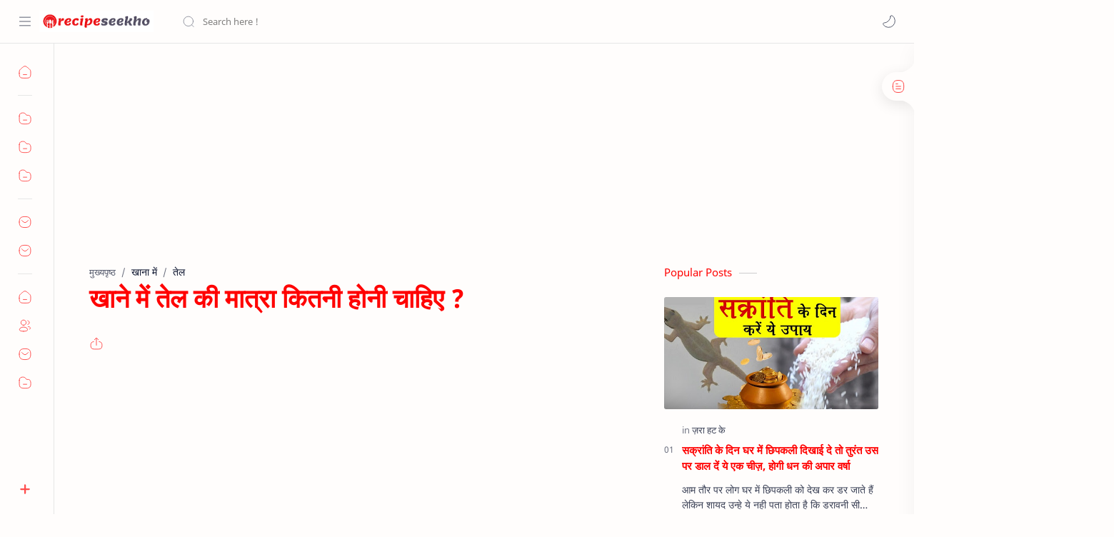

--- FILE ---
content_type: text/html; charset=UTF-8
request_url: https://www.recipeseekho.com/2016/09/the-amount-of-oil-in-the-food.html
body_size: 89716
content:
<!DOCTYPE html>
<html dir='ltr' lang='hi'>
<!--[ <head> Open ]-->
  <head>

  
<!--[ SingleItem title ]-->
<title>ख&#2366;न&#2375; म&#2375;&#2306; त&#2375;ल क&#2368; म&#2366;त&#2381;र&#2366; क&#2367;तन&#2368; ह&#2379;न&#2368; च&#2366;ह&#2367;ए ? - र&#2375;स&#2367;प&#2368;स&#2368;ख&#2379;.क&#2377;म</title>
<script async='async' crossorigin='anonymous' src='https://pagead2.googlesyndication.com/pagead/js/adsbygoogle.js?client=ca-pub-7128482928091696'></script>
<!--[ Meta for browser ]-->
<meta charset='UTF-8'/>
<meta content='width=device-width, initial-scale=1, user-scalable=1, minimum-scale=1, maximum-scale=5' name='viewport'/>
<meta content='IE=edge' http-equiv='X-UA-Compatible'/>
<meta content='max-image-preview:large' name='robots'/>
<!-- Link Canonical -->
<link href='https://www.recipeseekho.com/2016/09/the-amount-of-oil-in-the-food.html' rel='canonical'/>
<!--[ Browser data, description and keyword ]-->
<meta content='' name='description'/>
<meta content='रेसिपीसीखो.कॉम, खाने में तेल की मात्रा कितनी होनी चाहिए ?, Keyword_1, Keyword_2, Keyword_3 ' name='keywords'/>
<link href='https://blogger.googleusercontent.com/img/b/R29vZ2xl/AVvXsEj6J-1VBFSnk2tDZRPqarPGd6GOPW7lHt84zuRy1qo5CN2jeX9q2r40I1nnXyHLKA2PU8cRvSfFC_xjuPYKY3blWLvOD2NTTVjjWzs09jII0BRlgjqhlbe3rI4mET4Vsf-9TcwyylQD6eqj/w0/the-amount-of-oil-in-the-food.jpg' rel='image_src'/>
<!--[ Generator and rrs ]-->
<meta content='blogger' name='generator'/>
<link href='https://www.recipeseekho.com/feeds/posts/default' rel='alternate' title='रेसिपीसीखो.कॉम Â» Atom' type='application/atom+xml'/>
<link href='https://www.recipeseekho.com/feeds/posts/default?alt=rss' rel='alternate' title='रेसिपीसीखो.कॉम Â» Feed' type='application/rss+xml'/>
<link href='https://www.recipeseekho.com/feeds/comments/default?alt=rss' rel='alternate' title='रेसिपीसीखो.कॉम Â» Comments Feed' type='application/rss+xml'/>
<!--[ Theme Color ]-->
<meta content='#ff0000' name='theme-color'/>
<meta content='#ff0000' name='msapplication-navbutton-color'/>
<meta content='#ff0000' name='apple-mobile-web-app-status-bar-style'/>
<meta content='true' name='apple-mobile-web-app-capable'/>
<!--[ Favicon ]-->
<link href='https://www.recipeseekho.com/favicon.ico' rel='apple-touch-icon' sizes='120x120'/>
<link href='https://www.recipeseekho.com/favicon.ico' rel='apple-touch-icon' sizes='152x152'/>
<link href='https://www.recipeseekho.com/favicon.ico' rel='icon' type='image/x-icon'/>
<link href='https://www.recipeseekho.com/favicon.ico' rel='shortcut icon' type='image/x-icon'/>
<!--[ Open graph ]-->
<meta content='खाने में तेल की मात्रा कितनी होनी चाहिए ?' property='og:title'/>
<meta content='https://www.recipeseekho.com/2016/09/the-amount-of-oil-in-the-food.html' property='og:url'/>
<meta content='रेसिपीसीखो.कॉम' property='og:site_name'/>
<meta content='article' property='og:type'/>
<meta content='' property='og:description'/>
<meta content='खाने में तेल की मात्रा कितनी होनी चाहिए ?' property='og:image:alt'/>
<meta content='https://blogger.googleusercontent.com/img/b/R29vZ2xl/AVvXsEj6J-1VBFSnk2tDZRPqarPGd6GOPW7lHt84zuRy1qo5CN2jeX9q2r40I1nnXyHLKA2PU8cRvSfFC_xjuPYKY3blWLvOD2NTTVjjWzs09jII0BRlgjqhlbe3rI4mET4Vsf-9TcwyylQD6eqj/w0/the-amount-of-oil-in-the-food.jpg' property='og:image'/>
<!--[ Twitter Card ]-->
<meta content='खाने में तेल की मात्रा कितनी होनी चाहिए ?' name='twitter:title'/>
<meta content='https://www.recipeseekho.com/2016/09/the-amount-of-oil-in-the-food.html' name='twitter:url'/>
<meta content='' name='twitter:description'/>
<meta content='summary_large_image' name='twitter:card'/>
<meta content='खाने में तेल की मात्रा कितनी होनी चाहिए ?' name='twitter:image:alt'/>
<meta content='https://blogger.googleusercontent.com/img/b/R29vZ2xl/AVvXsEj6J-1VBFSnk2tDZRPqarPGd6GOPW7lHt84zuRy1qo5CN2jeX9q2r40I1nnXyHLKA2PU8cRvSfFC_xjuPYKY3blWLvOD2NTTVjjWzs09jII0BRlgjqhlbe3rI4mET4Vsf-9TcwyylQD6eqj/w0/the-amount-of-oil-in-the-food.jpg' name='twitter:image:src'/>
<!-- Sife Verification -->
<meta content='' name='msvalidate.01'/>
<!--[ CSS stylesheet ]-->
  <style><!-- /* <style id='page-skin-1' type='text/css'><!--
/* Variable color */
:root{
--headC: #ff0000 ;
--bodyC: #08102b ;
--bodyCa: #767676 ;
--bodyB: #fffdfc ;
--linkC: #0b57cf ;
--linkB: #0b57cf ;
--iconC: #ff0000 ;
--iconCa: #08102b ;
--iconCs: #767676 ;
--headerC: #08102b ;
--headerT: 16px ;
--headerW: 400 ; /* write 400(normal) or 700(bold) */
--headerB: #fffdfc ;
--headerL: 1px ;
--headerI: #08102b ;
--headerH: 60px ;
--headerHi: -60px ;
--headerHm: 60px ;
--notifH: 53px ;
--notifU: #42aeb1 ;
--notifC: #3c4043 ;
--notifL: #0b57cf ;
--contentB: #fffdfc ;
--contentL: #e6e6e6 ;
--contentW: 1280px ;
--sideW: 300px ;
--transB: rgba(0,0,0,.05);
--pageW: 780px ;
--pageW: 780px ;
--postT: 36px ;
--postF: 16px ;
--postTm: 28px ;
--postFm: 15px ;
--widgetT: 15px ;
--widgetTw: 400 ; /* write 400(normal) or 700(bold) */
--widgetTa: 25px ;
--widgetTac: #989b9f;
--navW: 230px ;
--navT: #08102b ;
--navI: #08102b ;
--navB: #fffdfc ;
--navL: 1px ;
--srchI: #08102b ;
--srchB: #fffdfc ;
--mobT: #08102b ;
--mobHv: #f1f1f0 ;
--mobB: #fffdfc ;
--mobL: 0px ;
--mobBr: 12px ;
--fotT: #08102b ;
--fotB: #fffdfc ;
--fotL: 1px ;
--fontH: 'Noto Sans', sans-serif ;
--fontB: 'Noto Sans', sans-serif ;
--fontBa: 'Noto Sans', sans-serif ;
--fontC: 'Fira Mono', monospace ;
--trans-1: all .1s ease ;
--trans-2: all .2s ease ;
--trans-4: all .4s ease ;
--synxBg: #f6f6f6 ;
--synxC: #2f3337 ;
--synxOrange: #b75501 ;
--synxBlue: #015692 ;
--synxGreen: #54790d ;
--synxRed: #f15a5a ;
--synxGray: #656e77 ;
--darkT: #fffdfc ;
--darkTa: #989b9f ;
--darkU: #8775f5 ;
--darkB: #1e1e1e ;
--darkBa: #2d2d30 ;
--darkBs: #252526 ;
}

--></style>
<style>/*<![CDATA[*/
/* Font Body and Heading */ @font-face{font-family: 'Noto Sans';font-style: italic;font-weight: 400;font-display: swap;src: url(https://fonts.gstatic.com/s/notosans/v11/o-0OIpQlx3QUlC5A4PNr4ARMQ_m87A.woff2) format('woff2'), url(https://fonts.gstatic.com/s/notosans/v11/o-0OIpQlx3QUlC5A4PNr4DRG.woff) format('woff')} @font-face{font-family: 'Noto Sans';font-style: italic;font-weight: 700;font-display: swap;src: url(https://fonts.gstatic.com/s/notosans/v11/o-0TIpQlx3QUlC5A4PNr4Az5ZuyDzW0.woff2) format('woff2'), url(https://fonts.gstatic.com/s/notosans/v11/o-0TIpQlx3QUlC5A4PNr4Az5ZtyH.woff) format('woff')} @font-face{font-family: 'Noto Sans';font-style: normal;font-weight: 400;font-display: swap;src: url(https://fonts.gstatic.com/s/notosans/v11/o-0IIpQlx3QUlC5A4PNr5TRA.woff2) format('woff2'), url(https://fonts.gstatic.com/s/notosans/v11/o-0IIpQlx3QUlC5A4PNb4Q.woff) format('woff')} @font-face{font-family: 'Noto Sans';font-style: normal;font-weight: 700;font-display: swap;src: url(https://fonts.gstatic.com/s/notosans/v11/o-0NIpQlx3QUlC5A4PNjXhFVZNyB.woff2) format('woff2'), url(https://fonts.gstatic.com/s/notosans/v11/o-0NIpQlx3QUlC5A4PNjXhFlYA.woff) format('woff')}

/* Source Code Font */ @font-face {font-family: 'Fira Mono';font-style: normal;font-weight: 400;font-display: swap;src: local('Fira Mono Regular'), local('FiraMono-Regular'), url(https://fonts.gstatic.com/s/firamono/v9/N0bX2SlFPv1weGeLZDtQIg.woff) format('woff'), url(https://fonts.gstatic.com/s/firamono/v9/N0bX2SlFPv1weGeLZDtgJv7S.woff2) format('woff2')}

/* Standar CSS */ ::selection{color:#fff;background:var(--linkC)} *, ::after, ::before{-webkit-box-sizing:border-box;box-sizing:border-box} h1, h2, h3, h4, h5, h6{margin:0;font-weight:700;font-family:var(--fontH);color:var(--headC)} h1{font-size:1.9rem} h2{font-size:1.7rem} h3{font-size:1.5rem} h4{font-size:1.4rem} h5{font-size:1.3rem} h6{font-size:1.2rem} a{color:var(--linkC);text-decoration:none} a:hover{opacity:.9;transition:opacity .1s} table{border-spacing:0} iframe{max-width:100%;border:0;margin-left:auto;margin-right:auto} input, button, select, textarea{font:inherit;font-size:100%;color:inherit;line-height:normal} input::placeholder{color:rgba(0,0,0,.5)} img{display:block;position:relative;max-width:100%;height:auto} svg{width:22px;height:22px;fill:var(--iconC)} svg.line, svg .line{fill:none!important;stroke:var(--iconC);stroke-linecap:round;stroke-linejoin:round; stroke-width:1} svg.c-1{fill:var(--iconCa)} svg.c-2{fill:var(--iconCs); opacity:.4} .hidden{display:none} .invisible{visibility:hidden} .clear{width:100%;display:block;margin:0;padding:0;float:none;clear:both} .fCls{display:block;position:fixed;top:0;left:0;right:0;bottom:0;z-index:1;transition:var(--trans-1);background:transparent;opacity:0;visibility:hidden} .free::after, .new::after{display:inline-block;content:'Free!';color:var(--linkC);font-size:12px;font-weight:400;margin:0 5px} .new::after{content:'New!'}

/* Main Element */ html{scroll-behavior:smooth;overflow-x:hidden} body{position:relative;margin:0;padding:0!important;width:100%;font-family:var(--fontB);font-size:14px;color:var(--bodyC);background:var(--bodyB);-webkit-font-smoothing: antialiased;} .secIn{margin:0 auto;padding-left:20px;padding-right:20px;max-width:var(--contentW)} /* Notif Section */ .ntfC{display:flex;align-items:center;position:relative;min-height:var(--notifH); background:var(--notifU);color:var(--notifC); padding:10px 25px; font-size:13px; transition:var(--trans-1);overflow:hidden} .ntfC .secIn{width:100%; position:relative} .ntfC .c{display:flex;align-items:center} .ntfT{width:100%; padding-right: 15px; text-align:center} .ntfT a{color:var(--notifL); font-weight:700} .ntfI:checked ~ .ntfC{height:0;min-height:0; padding:0; opacity:0;visibility:hidden} .ntfA{display:inline-flex;align-items:center;justify-content:center;text-align:initial} .ntfA >a{flex-shrink:0;white-space:nowrap;display:inline-block; margin:0 10px;padding:8px 12px;border-radius:3px; background:var(--notifL);color:#fffdfc; font-size:12px;font-weight:400; box-shadow:0 10px 8px -8px rgb(0 0 0 / 12%);text-decoration:none} /* Fixed/Pop-up Element */ .fixL{display:flex;align-items:center;position:fixed;left:0;right:0;bottom:0;margin-bottom:-100%;z-index:20;transition:var(--trans-1);width:100%;height:100%;opacity:0;visibility:hidden} .fixLi, .fixL .cmBri{width:100%;max-width:680px;max-height:calc(100% - 60px);border-radius:12px;transition:inherit;z-index:3;display:flex;overflow:hidden;position:relative;margin:0 auto;box-shadow:0 5px 30px 0 rgba(0,0,0,.05)} .fixLs{padding:60px 20px 20px;overflow-y:scroll;overflow-x:hidden;width:100%;background:var(--contentB)} .fixH, .mnH{display:flex;background:inherit;position:absolute;top:0;left:0;right:0;padding:0 10px;z-index:2} .fixH .cl{padding:0 10px;display:flex;align-items:center;justify-content:flex-end;position:relative;flex-shrink:0;min-width:40px} .fixH .c::after, .ntfC .c::after, .mnH .c::before{content:'\2715';line-height:18px;font-size:14px} .fixT::before{content:attr(data-text);flex-grow:1;padding:16px 10px;font-size:90%;opacity:.7} .fixT .c::before, .mnH .c::after{content:attr(aria-label);font-size:11px;margin:0 8px;opacity:.6} .fixi:checked ~ .fixL, #comment:target .fixL{margin-bottom:0;opacity:1;visibility:visible} .fixi:checked ~ .fixL .fCls, #comment:target .fixL .fCls, .BlogSearch input:focus ~ .fCls{opacity:1;visibility:visible;background:rgba(0,0,0,.2); -webkit-backdrop-filter:saturate(180%) blur(10px); backdrop-filter:saturate(180%) blur(10px)} .shBri{max-width:520px} /* display:flex */ .headI, .bIc{display:flex;align-items:center}

/* Header Section */ header{width:100%;z-index:10; position:-webkit-sticky;position:sticky;top:0; border-bottom:var(--headerL) solid var(--contentL)} header a{display:block;color:inherit} header svg{width:20px;height:20px;fill:var(--headerI); opacity:.8} header svg.line{fill:none;stroke:var(--headerI)} .headCn{position:relative;height:var(--headerH);color:var(--headerC);background:var(--headerB); display:flex} .headL{display:flex;align-items:center;width: var(--navW) ; /* change var(--navW) to increase header title width */ padding:0 0 0 20px; transition:var(--trans-1)} .headL .headIc{flex:0 0 30px} .headL .headN{width:calc(100% - 30px); padding:0 0 0 5px} .headR{padding:0 25px; flex-grow:1; transition:var(--trans-1)} .headI .headP{display:flex;justify-content:flex-end;position:relative} .headI .headS{} .headI{height:100%; justify-content:space-between; position:relative;width:calc(100% + 15px);left:-7.5px;right:-7.5px} .headI >*{margin:0 7.5px} .headIc{font-size:11px;display:flex;list-style:none;margin:0;padding:0} .headIc >*{position:relative} .headIc svg{z-index:1} .headIc .isSrh{display:none} ul.headIc{position:relative;width:calc(100% + 14px);left:-7px;right:-7px;justify-content:flex-end} ul.headIc li{margin:0 2px} .Header{background-repeat:no-repeat;background-size:100%;background-position:center} .Header img{max-width:160px;max-height:45px} .Header .headH{display:block;color:inherit;font-size:var(--headerT); font-weight:var(--headerW)} .Header .headTtl{overflow:hidden;white-space:nowrap;text-overflow:ellipsis; display:block} /* Icon */ .tIc{width:30px;height:30px;justify-content:center} .tIc::after{content:'';background:var(--transB);border-radius:12px;position:absolute;left:0;right:0;top:0;bottom:0;transition:var(--trans-1);opacity:0;visibility:hidden} .tIc:hover::after{opacity:1;visibility:visible;transform:scale(1.3,1.3)} .tDL .d2, .drK .tDL .d1{display:none} /* mainIn Section */ .blogCont{flex-grow:1;padding:20px 0 0;position:relative;transition:var(--trans-1)} .blogCont .section:not(.no-items), .blogCont .widget:not(:first-child){margin-top:40px} .blogCont .section:first-child, .blogCont footer .widget:not(:first-child), .blogCont .section.mobMn{margin-top:0} .blogAd .section:not(.no-items){margin-bottom:40px} .blogM{flex-wrap:wrap;justify-content:center;padding-bottom:40px} .sidebar{max-width:500px;margin:50px auto 0} .sideSticky{position:-webkit-sticky;position:sticky;top:calc(var(--headerH) + 10px)} .onPs .blogM .mainbar{max-width:var(--pageW)} .onPg .blogM .mainbar{max-width:var(--pageW)}

/* mainNav */ .mnBrs{background:var(--contentB)} .mnBr a{color:inherit} .mnBr ul{list-style:none;margin:0;padding:0} .mnMob{align-self:flex-end;position:absolute;left:0;right:0;bottom:0;background:inherit;padding:15px 20px 20px;z-index:1} .mnMob .mSoc{display:flex;position:relative;width:calc(100% + 14px);left:-7px;right:-7px;margin-top:5px} .mnMob:not(.no-items) + .mnMen{padding-bottom:100px} .mnMen{padding:20px 15px} .mMenu{margin-bottom:10px} .mMenu >*{display:inline} .mMenu >*:not(:last-child)::after{content:'\00B7';font-size:90%;opacity:.6} .mMenu a:hover{text-decoration:underline} .mSoc >*{position:relative} .mSoc svg{z-index:1} .mSoc svg, .mnMn svg{width:20px;height:20px;opacity:.8} .mSoc span, .mMenu span{opacity:.7} .mNav{display:none;position:relative;max-width:30px} .mNav svg{height:18px;opacity:.7;z-index:1} .mnMn >li{position:relative} .mnMn >li.br::after{content:'';display:block;border-bottom:1px solid var(--contentL);margin:12px 5px} .mnMn li:not(.mr) .a:hover, .mnMn ul li >*:hover{background:var(--transB)} .mnMn li:not(.mr) .a:hover, .mnMn ul li a:hover{color:var(--linkC)} .mnMn li:not(.mr) ul{padding-left:30px} .mnMn li ul{display:none;opacity:0;visibility:hidden} .mnMn ul li >*, .mnMn .a{display:flex;align-items:center;padding:10px 5px;position:relative;width:calc(100% + 10px);left:-5px;right:-5px;border-radius:8px;transition:var(--trans-1)} .mnMn ul li >*{padding:10px} .mnMn .a >*{margin:0 5px} .mnMn .a:hover svg:not(.d){fill:var(--linkC)} .mnMn .a:hover svg.line:not(.d){fill:none;stroke:var(--linkC)} .mnMn .n, .mnMn ul li >*{display:block;white-space:nowrap;overflow:hidden;text-overflow:ellipsis;flex:1 0 calc(100% - 64px)} .mnMn svg{flex-shrink:0} .mnMn svg.d{width:14px;height:14px} .mnMn .drp.mr .a{font-size:13px;padding-bottom:0;opacity:.7} .mnMn .drp.mr svg.d{display:none} .mnMn .drpI:checked ~ .a svg.d{transform:rotate(180deg)} .mnMn .drpI:checked ~ ul{display:block;opacity:1;visibility:visible} /* Mobile Menu */ .mobMn{position:fixed;left:0;right:0;bottom:0; border-top:1px solid var(--mobL);border-radius:var(--mobBr) var(--mobBr) 0 0;background:var(--mobB);color:var(--mobT);padding:0 20px;box-shadow:0 -10px 25px -5px rgba(0,0,0,.1);z-index:2;font-size:12px} .mobMn svg.line{stroke:var(--mobT);opacity:.8} .mobMn ul{height:55px;display:flex;align-items:center;justify-content:center;list-style:none;margin:0;padding:0} .mobMn li{display:flex;justify-content:center;flex:1 0 20%} .mobMn li >*{display:inline-flex;align-items:center;justify-content:center;min-width:35px;height:35px;border-radius:20px;padding:0 8px;transition:var(--trans-1);color:inherit} .mobMn li svg{margin:0 3px;flex-shrink:0} .mobMn li >*::after{content:attr(data-text);overflow:hidden;white-space:nowrap;text-overflow:ellipsis;max-width:0;margin:0;transition:inherit;opacity:.7} .mobMn li >*:hover::after{max-width:70px;margin:0 3px} .mobMn .nmH{opacity:.7} .mobMn li >*:hover{background:var(--mobHv)} .mobMn li >*:hover svg.line{fill:var(--mobT) !important;opacity:.5} /* Style 2 */ .MN-2 .mobMn{font-size:10px} .mobS .mobMn li >*{flex-direction:column;position:relative} .mobS .mobMn li >*:hover{background:transparent} .MN-2 .mobMn li >*::after{max-width:none} /* Style 3 */ .MN-3 .mobMn li >*::after{content:'';width:4px;height:4px;border-radius:50%;position:absolute;bottom:-2px;opacity:0} .MN-3 .mobMn li >*:hover::after{background:var(--linkB);opacity:.7} .MN-3 .mobMn li >*:hover svg.line{stroke:var(--linkB);fill:var(--linkB) !important;opacity:.7} /* Footer */ footer{font-size:97%;line-height:1.8em; padding:30px 0; border-top:var(--fotL) solid var(--contentL); color:var(--fotT); background:var(--fotB)} .cdtIn{display:flex;align-items:baseline;justify-content:space-between; position:relative;width:calc(100% + 20px);left:-10px;right:-10px} .cdtIn >*{margin:0 10px} .cdtIn .HTML{overflow:hidden;white-space:nowrap;text-overflow:ellipsis} .footCdt{display:inline-flex} .footCdt .creator{opacity:0} .tTop svg{width:20px;height:20px;stroke:var(--fotT)} .toTop{display:flex;align-items:center; white-space:nowrap} .toTop::before{content:attr(data-text); opacity:.7;margin:0 5px} .toTopF{display:flex;align-items:center;justify-content:center;width:45px;height:45px;border-radius:50%;background:var(--linkB);position:fixed;bottom:20px;right:20px} .toTopF svg{stroke:#fffdfc;stroke-width:2}

/* Article Section */ .onIndx .blogPts, .itemFt .itm{display:flex;flex-wrap:wrap;align-items:center;position:relative; width:calc(100% + 20px);left:-10px;right:-10px} .onIndx .blogPts >*, .itemFt .itm >*{flex:0 0 calc(50% - 20px);width:calc(50% - 20px); margin-bottom:0;margin-left:10px;margin-right:10px} .onIndx .blogPts >*{margin-bottom:40px; padding-bottom:35px;position:relative} .onIndx .blogPts .pTag{padding-bottom:0} .onIndx .pTag .pInf{display:none} .onIndx .blogPts .pInf{position:absolute;bottom:0;left:0;right:0} .onIndx .blogPts{align-items:stretch} .onIndx .blogPts.mty{display:block;width:100%;left:0;right:0} .onIndx .blogPts.mty .noPosts{width:100%;margin:0} .onIndx .blogPts div.ntry{padding-bottom:0;flex:0 0 calc(100% - 20px)} .blogPts .ntry.noAd .widget, .Blog ~ .HTML{display:none} /* Blog title */ .blogTtl{font-size:14px; margin:0 0 30px;width:calc(100% + 16px);display:flex;justify-content:space-between;position:relative;left:-8px;right:-8px} .blogTtl .t, .blogTtl.hm .title{margin:0 8px;flex-grow:1} .blogTtl .t span{font-weight:400;font-size:90%; opacity:.7} .blogTtl .t span::before{content:attr(data-text)} .blogTtl .t span::after{content:''; margin:0 4px} .blogTtl .t span.hm::after{content:'/'; margin:0 8px} /* Thumbnail */ .pThmb{flex:0 0 calc(50% - 12.5px);overflow:hidden;position:relative;border-radius:3px; margin-bottom:20px; background:var(--transB)} .pThmb .thmb{display:block;position:relative;padding-top:52.335%; color:inherit; transition:var(--trans-1)} .pThmb .thmb amp-img{position:absolute;top:50%;left:50%;min-width:100%;min-height:100%;max-height:108%;text-align:center;transform:translate(-50%, -50%)} .pThmb div.thmb span::before{content:attr(data-text); opacity:.7; white-space:nowrap} .pThmb:not(.nul)::before{position:absolute;top:0;right:0;bottom:0;left:0; transform:translateX(-100%); background-image:linear-gradient(90deg, rgba(255,255,255,0) 0, rgba(255,255,255,.3) 20%, rgba(255,255,255,.6) 60%, rgba(255,255,255, 0)); animation:shimmer 2s infinite;content:''} .pThmb.iyt:not(.nul) .thmb::after{content:'';position:absolute;top:0;left:0;right:0;bottom:0; background:rgba(0,0,0,.4) url("data:image/svg+xml,<svg xmlns='http://www.w3.org/2000/svg' viewBox='0 0 24 24' fill='none' stroke='%23fff' stroke-width='1.5' stroke-linecap='round' stroke-linejoin='round'><path d='M4 11.9999V8.43989C4 4.01989 7.13 2.2099 10.96 4.4199L14.05 6.1999L17.14 7.9799C20.97 10.1899 20.97 13.8099 17.14 16.0199L14.05 17.7999L10.96 19.5799C7.13 21.7899 4 19.9799 4 15.5599V11.9999Z'/></svg>") center / 35px no-repeat; opacity:0;transition:var(--trans-1)} .pThmb.iyt:not(.nul):hover .thmb::after{opacity:1} /* Sponsored */ .iFxd{display:flex;justify-content:flex-end;position:absolute;top:0;left:0;right:0;padding:10px 6px;font-size:13px;line-height:16px} .iFxd >*{display:flex;align-items:center;margin:0 5px;padding:5px 2.5px;border-radius:8px;background:var(--contentB);color:inherit;box-shadow:0 8px 25px 0 rgba(0,0,0,.1)} .iFxd >* svg{width:16px;height:16px;stroke-width:1.5;margin:0 2.5px;opacity:.7} .iFxd .cmnt{padding:5px;color:var(--bodyC)} .iFxd .cmnt::after{content:attr(data-text);margin:0 2.5px;opacity:.7} .drK .iFxd >* svg.line{stroke:var(--iconC)} /* Label */ .pLbls::before, .pLbls >*::before{content:attr(data-text)} .pLbls::before{opacity:.7} .pLbls a:hover{text-decoration:underline} .pLbls >*{color:inherit;display:inline} .pLbls >*:not(:last-child)::after{content:'/'} /* Profile Images and Name */ .im{width:35px;height:35px;border-radius:16px; background-color:var(--transB);background-size:100%;background-position:center;background-repeat:no-repeat;display:flex;align-items:center;justify-content:center} .im svg{width:18px;height:18px;opacity:.4} .nm::after{content:attr(data-text)} /* Title and Entry */ .pTtl{font-size:1.1rem;line-height:1.5em} .pTtl.sml{font-size:1rem} .pTtl.itm{font-size:var(--postT);font-family:var(--fontBa);font-weight:900; line-height:1.3em} .pTtl.itm.nSpr{margin-bottom:30px} .aTtl a:hover{color:var(--linkC)} .aTtl a, .pSnpt{color:inherit; display:-webkit-box;-webkit-line-clamp:3;-webkit-box-orient:vertical;overflow:hidden} .pEnt{margin-top:40px; font-size:var(--postF);font-family:var(--fontBa); line-height:1.8em} /* Snippet, Description, Headers and Info */ .pHdr{margin-bottom:8px} .pHdr .pLbls{white-space:nowrap;overflow:hidden;text-overflow:ellipsis; opacity:.8} .pSml{font-size:93%} .pSnpt{-webkit-line-clamp:2;margin:12px 0 0;font-family:var(--fontBa);font-size:14px;line-height:1.5em; opacity:.8} .pSnpt.nTag{color:var(--linkC);opacity:1} .pDesc{font-size:16px;line-height:1.5em;margin:8px 0 25px;opacity:.7} .pInf{display:flex;align-items:baseline;justify-content:space-between; margin-top:15px} .pInf.nTm{margin:0} .pInf.nSpr .pJmp{opacity:1} .pInf.nSpr .pJmp::before{content:attr(aria-label)} .pInf.ps{justify-content:flex-start;align-items:center; margin-top:25px; position:relative;left:-4px;right:-4px;width:calc(100% + 8px)} .pInf.ps .pTtmp{opacity:1} .pInf.ps .pTtmp::before{content:attr(data-date) ' '} .pInf.ps .pTtmp::after{display:inline} .pInf.ps.nul{display:none} .pInf .pIm{flex-shrink:0; margin:0 4px} .pInf .pNm{flex-grow:1;width:calc(100% - 108px);display:inline-flex;flex-wrap:wrap;align-items:baseline} .pInf .pNm.l{display:none} .pInf .pCm{flex-shrink:0;max-width:24px;margin:0 2px} .pInf .pCm.l{max-width:58px} .pInf .pIc{display:inline-flex;justify-content:flex-end;position:relative;width:calc(100% + 10px);left:-5px;right:-5px} .pInf .pIc >*{display:flex;align-items:center;justify-content:center;width:30px;height:30px;position:relative;margin:0 2px;color:inherit} .pInf .pIc svg{width:20px;height:20px;opacity:.8;z-index:1} .pInf .pIc .cmnt::before{content:attr(data-text);font-size:11px;line-height:18px;padding:0 5px;border-radius:10px;background:#e6e6e6;color:var(--bodyC);position:absolute;top:-5px;right:0;z-index:2} .pInf .pDr{opacity:.7;display:inline-block;margin:0 4px;white-space:nowrap;text-overflow:ellipsis;overflow:hidden;max-width:100%} .pInf .pDr >*:not(:first-child)::before{content:'\00B7';margin:0 5px} .pInf .pIn{display:inline} .pInf .nm{margin:0 4px} .pInf .n .nm::before{content:attr(data-write) ' ';opacity:.7} .pInf .im{width:28px;height:28px} .aTtmp{opacity:.8} .aTtmp, .pJmp{overflow:hidden} .pTtmp::after, .pJmp::before, .iTtmp::before{content:attr(data-text); display:block;line-height:18px; white-space:nowrap;text-overflow:ellipsis;overflow:hidden} .pJmp{display:inline-flex;align-items:center; opacity:0; transition:var(--trans-2)} .pJmp::before{content:attr(aria-label)} .pJmp svg{height:18px;width:18px;stroke:var(--linkC); flex-shrink:0} .ntry:hover .pJmp, .itm:hover .pJmp{opacity:1} /* Product view */ .pTag .pPad{padding:10px 0} .pTag .pPric{font-size:20px;color:var(--linkC);padding-top:20px} .pTag .pPric::before, .pTag .pInfo small{content:attr(data-text);font-size:small;opacity:.8;display:block;line-height:1.5em;color:var(--bodyC)} .pTag .pInfo{font-size:14px;line-height:1.6em} .pTag .pInfo:not(.o){position:relative;width:calc(100% + 20px);left:-10px;right:-10px;display:flex} .pTag .pInfo:not(.o) >*{width:50%;padding:0 10px} .pTag .pMart{margin:10px 0 12px;display:flex;flex-wrap:wrap;line-height:1.6em; position:relative;width:calc(100% + 8px);left:-4px;right:-4px} .pTag .pMart >*{margin:0 4px} .pTag .pMart small{width:calc(100% - 8px);margin-bottom:10px} .pTag .pMart a{display:inline-flex;align-items:center;justify-content:center;width:40px;height:40px;border:1px solid var(--contentL);border-radius:12px;margin-bottom:8px} .pTag .pMart img{width:20px;display:block} /* Blog pager */ .blogPg{display:flex;flex-wrap:wrap;justify-content:space-between; font-size:90%;font-family:var(--fontB);line-height:20px; color:#fffdfc; margin:30px 0 50px; max-width:100%} .blogPg >*{display:flex;align-items:center; padding:10px 13px;margin-bottom:10px; color:inherit;background:var(--linkB); border-radius:3px} .blogPg >* svg{width:18px;height:18px; stroke:var(--darkT); stroke-width:1.5} .blogPg >*::before{content:attr(data-text)} .blogPg .jsLd{margin-left:auto;margin-right:auto} .blogPg .nwLnk::before, .blogPg .jsLd::before{display:none} .blogPg .nwLnk::after, .blogPg .jsLd::after{content:attr(data-text); margin:0 8px} .blogPg .olLnk::before{margin:0 8px} .blogPg .nPst, .blogPg .current{background:var(--contentL); color:var(--bodyCa)} .blogPg .nPst.jsLd svg{fill:var(--darkTa);stroke:var(--darkTa)} .blogPg .nPst svg.line{stroke:var(--darkTa)} /* Breadcrumb */ .brdCmb{margin-bottom:5px;overflow:hidden;text-overflow:ellipsis;white-space:nowrap} .brdCmb a{color:inherit} .brdCmb >*:not(:last-child)::after{content:'/'; margin:0 4px;font-size:90%;opacity:.6} .brdCmb >*{display:inline} .brdCmb .tl::before{content:attr(data-text)} .brdCmb .hm a{font-size:90%;opacity:.7}

/* Article Style */ .pS h1, .pS h2, .pS h3, .pS h4, .pS h5, .pS h6{margin:1.5em 0 18px; font-family:var(--fontBa);font-weight:900; line-height:1.5em} .pS h1:target, .pS h2:target, .pS h3:target, .pS h4:target, .pS h5:target, .pS h6:target{padding-top:var(--headerH);margin-top:0} /* Paragraph */ .pS p{margin:1.7em 0} .pIndent{text-indent:2.5rem} .onItm:not(.Rtl) .dropCap{float:left;margin:4px 8px 0 0; font-size:55px;line-height:45px;opacity:.8} .pS hr{margin:3em 0; border:0} .pS hr::before{content:'\2027 \2027 \2027'; display:block;text-align:center; font-size:24px;letter-spacing:0.6em;text-indent:0.6em;opacity:.8;clear:both} .pRef{display:block;font-size:14px;line-height:1.5em; opacity:.7; word-break:break-word} /* Img and Ad */ .pS img{display:inline-block;border-radius:3px;height:auto !important} .pS img.full{display:block !important; margin-bottom:10px; position:relative; width:100%;max-width:none} .pS .widget, .ps .pAd >*{margin:40px 0} /* Note */ .note{position:relative;padding:16px 20px 16px 50px; background:#e1f5fe;color:#3c4043; font-size:.85rem;font-family:var(--fontB);line-height:1.6em;border-radius:10px;overflow:hidden} .note::before{content:'';width:60px;height:60px;background:#81b4dc;display:block;border-radius:50%;position:absolute;top:-12px;left:-12px;opacity:.1} .note::after{content:'\002A';position:absolute;left:18px;top:16px; font-size:20px; min-width:15px;text-align:center} .note.wr{background:#ffdfdf;color:#48525c} .note.wr::before{background:#e65151} .note.wr::after{content:'\0021'} /* Ext link */ .extL::after{content:''; width:14px;height:14px; display:inline-block;margin:0 5px; background: url("data:image/svg+xml,<svg xmlns='http://www.w3.org/2000/svg' viewBox='0 0 24 24' fill='none' stroke='%23989b9f' stroke-width='2' stroke-linecap='round' stroke-linejoin='round'><path d='M13 11L21.2 2.80005'/><path d='M22 6.8V2H17.2'/><path d='M11 2H9C4 2 2 4 2 9V15C2 20 4 22 9 22H15C20 22 22 20 22 15V13'/></svg>") center / 14px no-repeat} /* Scroll img */ .psImg{display:flex;flex-wrap:wrap;align-items:flex-start;justify-content:center; margin:2em 0; position:relative;left:-7px;right:-7px; width:calc(100% + 14px)} .psImg >*{width:calc(50% - 14px); margin:0 7px 14px; position:relative} .psImg img{display:block} .scImg >*{width:calc(33.3% - 14px); margin:0 7px} .btImg label{position:absolute;top:0;left:0;right:0;bottom:0; border-radius:3px; display:flex;align-items:center;justify-content:center; background:rgba(0,0,0,.6); transition:var(--trans-1); -webkit-backdrop-filter:saturate(180%) blur(10px); backdrop-filter:saturate(180%) blur(10px); color:var(--darkT); font-size:13px;font-family:var(--fontB)} .hdImg .shImg{width:100%;margin:0; left:0;right:0; transition:var(--trans-1); max-height:0;opacity:0;visibility:hidden} .inImg:checked ~ .hdImg .shImg{max-height:1000vh;opacity:1;visibility:visible} .inImg:checked ~ .hdImg .btImg label{opacity:0;visibility:hidden} /* Post related */ .pRelate{margin:40px 0;padding:20px 0; border:1px solid #989b9f;border-left:0;border-right:0; font-size:14px;line-height:1.8em} .pRelate b{font-weight:400; margin:0;opacity:.8} .pRelate ul, .pRelate ol{margin:8px 0 0;padding:0 20px} /* Blockquote */ blockquote, .cmC i[rel=quote]{position:relative;font-size:.97rem; opacity:.8;line-height:1.6em;margin-left:0;margin-right:0;padding:5px 20px;border-left:2px solid var(--contentL)} blockquote.s-1, details.sp{font-size:.93rem; padding:25px 25px 25px 45px; border:1px solid #989b9f;border-left:0;border-right:0;line-height:1.7em} blockquote.s-1::before{content:'\201D';position:absolute;top:10px;left:0; font-size:60px;line-height:normal;opacity:.5} /* Table */ .ps table{margin:0 auto; font-size:14px;font-family:var(--fontB)} .ps table:not(.tr-caption-container){min-width:90%;border:1px solid var(--contentL);border-radius:3px;overflow:hidden} .ps table:not(.tr-caption-container) td{padding:16px} .ps table:not(.tr-caption-container) tr:not(:last-child) td{border-bottom:1px solid var(--contentL)} .ps table:not(.tr-caption-container) tr:nth-child(2n+1) td{background:rgba(0,0,0,.01)} .ps table th{padding:16px; text-align:inherit; border-bottom:1px solid var(--contentL)} .ps .table{display:block; overflow-y:hidden;overflow-x:auto;scroll-behavior:smooth} /* Img caption */ figure{margin-left:0;margin-right:0} .ps .tr-caption, .psCaption, figcaption{display:block; font-size:14px;line-height:1.6em; font-family:var(--fontB);opacity:.7} /* Syntax */ .pre{background:var(--synxBg);color:var(--synxC); direction: ltr} .pre:not(.tb){position:relative;border-radius:3px;overflow:hidden;margin:1.7em auto;font-family:var(--fontC)} .pre pre{margin:0;color:inherit;background:inherit} .pre:not(.tb)::before, .cmC i[rel=pre]::before{content:'</>';display:flex;justify-content:flex-end;position:absolute;right:0;top:0;width:100%;background:inherit;color:var(--synxGray);font-size:10px;padding:0 10px;z-index:2;line-height:30px} .pre:not(.tb).html::before{content:'.html'} .pre:not(.tb).css::before{content:'.css'} .pre:not(.tb).js::before{content:'.js'} pre, .cmC i[rel=pre]{display:block;position:relative;font-family:var(--fontC);font-size:13px;line-height:1.6em;border-radius:3px;background:var(--synxBg);color:var(--synxC);padding:30px 20px 20px;margin:1.7em auto; -moz-tab-size:2;tab-size:2;-webkit-hyphens:none;-moz-hyphens:none;-ms-hyphens:none;hyphens:none; overflow:auto;direction:ltr;white-space:pre} pre i{color:var(--synxBlue);font-style:normal} pre i.block{color:#fff;background:var(--synxBlue)} pre i.green{color:var(--synxGreen)} pre i.gray{color:var(--synxGray)} pre i.red{color:var(--synxOrange)} pre i.blue{color:var(--synxBlue)} code{display:inline;padding:5px;font-size:14px;border-radius:3px;line-height:inherit;color:var(--synxC);background:#f2f3f5;font-family:var(--fontC)} /* Multi syntax */ .pre.tb{border-radius:5px} .pre.tb pre{margin:0;background:inherit} .pre.tb .preH{font-size:13px;border-color:rgba(0,0,0,.05);margin:0} .pre.tb .preH >*{padding:13px 20px} .pre.tb .preH::after{content:'</>';font-size:10px;font-family:var(--fontC);color:var(--synxGray);padding:15px;margin-left:auto} .pre.tb >:not(.preH){display:none} .pS input[id*="1"]:checked ~ div[class*="C-1"], .pS input[id*="2"]:checked ~ div[class*="C-2"], .pS input[id*="3"]:checked ~ div[class*="C-3"], .pS input[id*="4"]:checked ~ div[class*="C-4"]{display:block} /* ToC */ .pS details summary{list-style:none;outline:none} .pS details summary::-webkit-details-marker{display:none} details.sp{padding:20px 15px} details.sp summary{display:flex;justify-content:space-between;align-items:baseline} details.sp summary::after{content:attr(data-show);font-size:12px; opacity:.7;cursor:pointer} details.sp[open] summary::after{content:attr(data-hide)} details.toc a:hover{text-decoration:underline} details.toc ol, details.toc ul{padding:0 20px; list-style-type:decimal} details.toc li ol, details.toc li ul{margin:5px 0 10px; list-style-type:lower-alpha} /* Accordion */ .showH{margin:1.7em 0;font-size:.93rem;font-family:var(--fontB);line-height:1.7em} details.ac{padding:18px 0;border-bottom:1px solid var(--contentL)} details.ac:first-child{border-top:1px solid var(--contentL)} details.ac summary{font-weight:700;cursor:default; display:flex;align-items:baseline; transition:var(--trans-1)} details.ac summary::before{content:'\203A'; flex:0 0 25px;display:flex;align-items:center;justify-content:flex-start;padding:0 5px; font-weight:400;font-size:1.33rem;color:inherit} details.ac[open] summary{color:var(--linkC)} details.ac:not(.alt)[open] summary::before{transform:rotate(90deg);padding:0 0 0 5px;justify-content:center} details.ac.alt summary::before{content:'\002B'; padding:0 2px} details.ac.alt[open] summary::before{content:'\2212'} details.ac .aC{padding:0 25px;opacity:.9} /* Tabs */ .tbHd{display:flex; border-bottom:1px solid var(--contentL);margin-bottom:30px;font-size:14px;font-family:var(--fontB);line-height:1.6em; overflow-x:scroll;overflow-y:hidden;scroll-behavior:smooth;scroll-snap-type:x mandatory; -ms-overflow-style:none;-webkit-overflow-scrolling:touch} .tbHd >*{padding:12px 15px; border-bottom:1px solid transparent; transition:var(--trans-1);opacity:.6;white-space:nowrap; scroll-snap-align:start} .tbHd >*::before{content:attr(data-text)} .tbCn >*{display:none;width:100%} .tbCn >* p:first-child{margin-top:0} .pS input[id*="1"]:checked ~ .tbHd label[for*="1"], .pS input[id*="2"]:checked ~ .tbHd label[for*="2"], .pS input[id*="3"]:checked ~ .tbHd label[for*="3"], .pS input[id*="4"]:checked ~ .tbHd label[for*="4"]{border-color:var(--linkB);opacity:1} .pS input[id*="1"]:checked ~ .tbCn div[class*="Text-1"], .pS input[id*="2"]:checked ~ .tbCn div[class*="Text-2"], .pS input[id*="3"]:checked ~ .tbCn div[class*="Text-3"], .pS input[id*="4"]:checked ~ .tbCn div[class*="Text-4"]{display:block} .tbHd.stick{position:-webkit-sticky;position:sticky;top:var(--headerH);background:var(--bodyB)} /* Split */ .ps .blogPg{font-size:13px; justify-content:center; position:relative;width:calc(100% + 8px);left:-4px;right:-4px} .ps .blogPg >*{padding:8px 15px;margin:0 4px 8px} /* Youtube fullpage */ .videoYt{position:relative;padding-bottom:56.25%; overflow:hidden;border-radius:5px} .videoYt iframe{position:absolute;width:100%;height:100%;left:0;right:0} /* Lazy Youtube */ .lazyYt{background:var(--synxBg);position:relative;overflow:hidden;padding-top:56.25%;border-radius:5px} .lazyYt img{width:100%;top:-16.84%;left:0;opacity:.95} .lazyYt img, .lazyYt iframe, .lazyYt .play{position:absolute} .lazyYt iframe{width:100%;height:100%;bottom:0;right:0} .lazyYt .play{top:50%;left:50%; transform:translate3d(-50%,-50%,0); transition:all .5s ease;display:block;width:70px;height:70px;z-index:1} .lazyYt .play svg{width:inherit;height:inherit; fill:none;stroke-linecap:round;stroke-linejoin:round;stroke-miterlimit:10;stroke-width:8} .lazyYt .play .c{stroke:rgba(255,255,255,.85);stroke-dasharray:650;stroke-dashoffset:650; transition:all .4s ease-in-out; opacity:.3} .lazyYt .play .t{stroke:rgba(255,255,255,.75);stroke-dasharray:240;stroke-dashoffset:480; transition:all .6s ease-in-out; transform:translateY(0)} .lazyYt .play:hover .t{animation:nudge .6s ease-in-out;-webkit-animation:nudge .6s ease-in-out} .lazyYt .play:hover .t, .lazyYt .play:hover .c{stroke-dashoffset:0; opacity:.7;stroke:#FF0000} .nAmp .lazyYt{display:none} /* Button */ .button{display:inline-flex;align-items:center; margin:10px 0;padding:12px 15px;outline:0;border:0; border-radius:3px;line-height:20px; color:#fffdfc; background:var(--linkB); font-size:14px;font-family:var(--fontB); white-space:nowrap;overflow:hidden;max-width:320px} .button.ln{color:inherit;background:transparent; border:1px solid var(--bodyCa)} .button.ln:hover{border-color:var(--linkB);box-shadow:0 0 0 1px var(--linkB) inset} .btnF{display:flex;justify-content:center; margin:10px 0;width:calc(100% + 12px);left:-6px;right:-6px;position:relative} .btnF >*{margin:0 6px} /* Download btn */ .dlBox{max-width:500px;background:#f1f1f0;border-radius:10px;padding:12px;margin:1.7em 0; display:flex;align-items:center; font-size:14px} .dlBox .fT{flex-shrink:0;display:flex;align-items:center;justify-content:center; width:45px;height:45px; padding:10px; background:rgba(0,0,0,.1);border-radius:5px} .dlBox .fT::before{content:attr(data-text);opacity:.7} .dlBox a{flex-shrink:0;margin:0;padding:10px 12px;border-radius:5px;font-size:13px} .dlBox a::after{content:attr(aria-label)} .dlBox .fN{flex-grow:1; width:calc(100% - 200px);padding:0 15px} .dlBox .fN >*{display:block;white-space:nowrap;overflow:hidden;text-overflow:ellipsis} .dlBox .fS{line-height:16px;font-size:12px;opacity:.8} /* Icon btn */ .icon{flex-shrink:0;display:inline-flex} .icon::before{content:'';width:18px;height:18px;background-size:18px;background-repeat:no-repeat;background-position:center} .icon::after{content:'';padding:0 6px} .icon.dl::before, .drK .button.ln .icon.dl::before{background-image:url("data:image/svg+xml,<svg xmlns='http://www.w3.org/2000/svg' viewBox='0 0 24 24' fill='none' stroke='%23fefefe' stroke-linecap='round' stroke-linejoin='round' stroke-width='1.5'><polyline points='8 17 12 21 16 17'/><line x1='12' y1='12' x2='12' y2='21'/><path d='M20.88 18.09A5 5 0 0 0 18 9h-1.26A8 8 0 1 0 3 16.29'/></svg>")} .icon.demo::before{background-image:url("data:image/svg+xml,<svg xmlns='http://www.w3.org/2000/svg' viewBox='0 0 24 24' fill='none' stroke='%23fefefe' stroke-linecap='round' stroke-linejoin='round' stroke-width='1.5'><path d='M7.39999 6.32003L15.89 3.49003C19.7 2.22003 21.77 4.30003 20.51 8.11003L17.68 16.6C15.78 22.31 12.66 22.31 10.76 16.6L9.91999 14.08L7.39999 13.24C1.68999 11.34 1.68999 8.23003 7.39999 6.32003Z'/><path d='M10.11 13.6501L13.69 10.0601'/></svg>")} .button.ln .icon.dl::before{background-image:url("data:image/svg+xml,<svg xmlns='http://www.w3.org/2000/svg' viewBox='0 0 24 24' fill='none' stroke='%2308102b' stroke-linecap='round' stroke-linejoin='round' stroke-width='1.5'><polyline points='8 17 12 21 16 17'/><line x1='12' y1='12' x2='12' y2='21'/><path d='M20.88 18.09A5 5 0 0 0 18 9h-1.26A8 8 0 1 0 3 16.29'/></svg>")} /* Lightbox image */ .zmImg.s{position:fixed;top:0;left:0;bottom:0;right:0;width:100%;margin:0;background:rgba(0,0,0,.75); display:flex;align-items:center;justify-content:center;z-index:999; -webkit-backdrop-filter:saturate(180%) blur(15px); backdrop-filter:saturate(180%) blur(15px)} .zmImg.s img{display:block;max-width:92%;max-height:92%;width:auto;margin:auto;border-radius:10px;box-shadow:0 5px 30px 0 rgba(0,0,0,.05)} .zmImg.s img.full{left:auto;right:auto;border-radius:10px;width:auto} .zmImg::after{content:'\2715';line-height:16px;font-size:14px;color:#fffdfc;background:var(--linkB); position:fixed;bottom:-20px;right:-20px; display:flex;align-items:center;justify-content:center;width:45px;height:45px;border-radius:50%; transition:var(--trans-1);opacity:0;visibility:hidden} .zmImg.s::after{bottom:20px;right:20px;opacity:1;visibility:visible;cursor:pointer}

/* Article Style Responsive */ @media screen and (max-width: 640px){.pS img.full{width:calc(100% + 40px);left:-20px;right:-20px; border-radius:0} .note{font-size:13px} .scImg{flex-wrap:nowrap;justify-content:flex-start;position:relative;width:calc(100% + 40px);left:-20px;right:-20px;padding:0 13px; overflow-y:hidden;overflow-x:scroll;scroll-behavior:smooth;scroll-snap-type:x mandatory; -ms-overflow-style:none;-webkit-overflow-scrolling:touch} .scImg >*{flex:0 0 80%;scroll-snap-align:center} .ps .table{position:relative; width:calc(100% + 40px);left:-20px;right:-20px;padding:0 20px; display:flex}} @media screen and (max-width:500px){.hdImg{width:100%;left:0;right:0} .hdImg >*, .shImg >*{width:100%;margin:0 0 16px} .ps .tr-caption, .psCaption, figcaption{font-size:13px} .btnF >*{flex-grow:1;justify-content:center}.btnF >*:first-child{flex:0 0 auto} .dlBox a{width:42px;height:42px;justify-content:center} .dlBox a::after, .dlBox .icon::after{display:none}}

/* Author profile */ .admPs{display:flex; max-width:480px;margin:30px 0; padding:12px 12px 15px; background:var(--contentB);border-radius:8px; box-shadow:0 10px 25px -3px rgba(0,0,0,.1)} .admIm{flex-shrink:0; padding:5px 0 0} .admIm .im{width:34px;height:34px} .admI{flex-grow:1; width:calc(100% - 34px);padding:0 12px} .admN::before{content:attr(data-write) ' '; opacity:.7;font-size:90%} .admN::after{content:attr(data-text)} .admA{margin:5px 0 0; font-size:90%; opacity:.9;line-height:1.5em; /*display:-webkit-box;-webkit-line-clamp:2;-webkit-box-orient:vertical;overflow:hidden*/} /* Share btn */ .pSh{margin:15px 0;padding:18px 0;border-bottom:1px solid rgba(0,0,0,.05)} .pShc{display:flex;align-items:center;flex-wrap:wrap; position:relative;width:calc(100% + 18px);left:-9px;right:-9px;font-size:13px} .pShc::before{content:attr(data-text);margin:0 9px;flex-shrink:0} .pShc >*{margin:0 5px; display:flex;align-items:center; color:inherit;padding:12px;border-radius:3px;background:#f1f1f0} .pShc .c{color:#fffdfc} .pShc .c svg{fill:#fffdfc} .pShc .c::after{content:attr(aria-label)} .pShc .fb{background:#1778F2} .pShc .wa{background:#128C7E} .pShc .tw{background:#1DA1F2} .pShc a::after{content:attr(data-text);margin:0 3px} .pShc svg, .cpL svg{width:18px;height:18px; margin:0 3px} .shL{position:relative;width:calc(100% + 20px);left:-10px;right:-10px;margin-bottom:20px;display:flex;flex-wrap:wrap;justify-content:center} .shL >*{margin:0 10px 20px;text-align:center} .shL >*::after{content:attr(data-text);font-size:90%;opacity:.7;display:block} .shL a{display:flex;align-items:center;justify-content:center;flex-wrap:wrap; width:65px;height:65px; color:inherit;margin:0 auto 5px;padding:8px;border-radius:26px;background:#f1f1f0} .shL svg{opacity:.8} .cpL{padding-bottom:15px} .cpL::before{content:attr(data-text);display:block;margin:0 0 15px;opacity:.8} .cpL svg{margin:0 4px;opacity:.7} .cpL input{border:0;outline:0; background:transparent;color:rgba(8,16,43,.4); padding:18px 8px;flex-grow:1} .cpL label{color:var(--linkC);display:flex;align-items:center;align-self:stretch; flex-shrink:0;padding:0 8px} .cpLb{display:flex;align-items:center;position:relative;background:#f1f1f0;border-radius:4px 4px 0 0;border-bottom:1px solid rgba(0,0,0,.25); padding:0 8px} .cpLb:hover{border-color:rgba(0,0,0,.42);background:#ececec} .cpLn span{display:block;padding:5px 14px 0;font-size:90%;color:#2e7b32; transition:var(--trans-1);animation:fadein 2s ease forwards; opacity:0;height:22px} /* Comments */ .pCmnts{margin-top:50px} .cmDis{text-align:center;margin-top:20px;opacity:.7} .cmMs{margin-bottom:20px} .cm iframe{width:100%} .cm:not(.cmBr) .cmBrs{background:transparent;position:relative;padding:60px 20px 0;width:calc(100% + 40px);left:-20px;right:-20px} .cmH h3.title{margin:0;flex-grow:1;padding:16px 10px} .cmH .s{margin:0 14px} .cmH .s::before{content:attr(data-text);margin:0 6px;opacity:.7;font-size:90%} .cmH .s::after{content:'\296E';line-height:18px;font-size:17px} .cmAv .im{width:35px;height:35px;border-radius:50%;position:relative} .cmBd.del .cmCo{font-style:italic;font-size:90%;line-height:normal;border:1px dashed rgba(0,0,0,.2);border-radius:3px;margin:.5em 0;padding:15px;opacity:.7; overflow:hidden;text-overflow:ellipsis;white-space:nowrap} .cmHr{line-height:24px; overflow:hidden;text-overflow:ellipsis;white-space:nowrap} .cmHr .d{font-size:90%;opacity:.7} .cmHr .d::before{content:'\00B7';margin:0 7px} .cmHr.a .n{display:inline-flex;align-items:center} .cmHr.a .n::after{content:'\2714';display:flex;align-items:center;justify-content:center;width:14px;height:14px;font-size:8px;background:#519bd6;color:#fefefe;border-radius:50%;margin:0 3px} .cmCo{line-height:1.6em;opacity:.9} .cmC i[rel=image]{font-size:90%; display:block;position:relative; min-height:50px; overflow:hidden;text-overflow:ellipsis;white-space:nowrap; margin:1em auto} .cmC i[rel=image]::before{content:'This feature isn\0027t available!';border:1px dashed rgba(0,0,0,.2);border-radius:3px;padding:10px;display:flex;align-items:center;justify-content:center;position:absolute;top:0;left:0;bottom:0;right:0;background:var(--contentB)} .cmC i[rel=pre], .cmC i[rel=quote]{margin-top:1em;margin-bottom:1em; font-style:normal;line-height:inherit;padding:20px} .cmC i[rel=pre]::before{display:block;width:auto} .cmC i[rel=quote]{display:block;font-style:italic;font-size:inherit;padding:5px 15px} .cmCo img{margin-top:1em;margin-bottom:1em} .cmAc{margin-top:10px} .cmAc a{font-size:90%;color:inherit;opacity:.7;display:inline-flex} .cmAc a::before{content:'\2934';line-height:18px;font-size:16px;transform:rotate(90deg)} .cmAc a::after{content:attr(data-text);margin:0 6px} .cmR{margin:10px 40px 0} .cmRp ~ .cmAc, .cmBd.del ~ .cmAc, .onItm:not(.Rtl) .cmHr .date{display:none} .cmRi:checked ~ .cmRp .thTg{margin-bottom:0} .cmRi:checked ~ .cmRp .thTg::after{content:attr(aria-label)} .cmRi:checked ~ .cmRp .thCh, .cmRi:checked ~ .cmRp .cmR{display:none} .cmAl:checked ~ .cm .cmH .s::before{content:attr(data-new)} .cmAl:checked ~ .cm .cmCn >ol{flex-direction:column-reverse} .thTg{display:inline-flex;align-items:center;margin:15px 0 18px;font-size:90%} .thTg::before{content:'';width:28px;border-bottom:1px solid var(--widgetTac);opacity:.5} .thTg::after{content:attr(data-text);margin:0 12px;opacity:.7} .cmCn ol{list-style:none;margin:0;padding:0;display:flex;flex-direction:column} .cmCn li{margin-bottom:18px;position:relative} .cmCn li .cmRbox{margin-top:20px} .cmCn li li{display:flex;flex-wrap:wrap;width:calc(100% + 12px);left:-6px;right:-6px} .cmCn li li:last-child{margin-bottom:0} .cmCn li li .cmAv{flex:0 0 28px;margin:0 6px} .cmCn li li .cmAv .im{width:28px;height:28px} .cmCn li li .cmIn{width:calc(100% - 52px);margin:0 6px} .cmHl >li{padding-left:17.5px} .cmHl >li >.cmAv{position:absolute;left:0;top:12px} .cmHl >li >.cmIn{padding:12px 15px 12px 28px;border:1px solid var(--contentL);border-radius:12px;box-shadow:0 10px 8px -10px rgba(0,0,0,.1)} /* Comments Show/Hide */ #comment:target{margin:0;padding-top:60px} .cmSh:checked ~ .cmShw, .cmShw ~ .cm:not(.cmBr), #comment:target .cmShw, #comment:target .cmSh:checked ~ .cm:not(.cmBr){display:none} .cmSh:checked ~ .cm:not(.cmBr), #comment:target .cm:not(.cmBr), #comment:target .cmSh:checked ~ .cmShw{display:block} .cmBtn{display:block;padding:20px;text-align:center;max-width:100%} .cmBtn.ln:hover{color:var(--linkB)} /* Comments Pop-up */ #comment:target .cmSh:checked ~ .cm.cmBr{bottom:-100%;opacity:0;visibility:hidden} #comment:target .cmSh:checked ~ .cm.cmBr .fCls{opacity:0;visibility:hidden}

/* Widget Style */ .widget .imgThm{display:block;position:absolute;top:50%;left:50%;max-width:none;max-height:108%; font-size:12px;text-align:center; transform:translate(-50%, -50%)} .widget .title{margin:0 0 25px; font-size:var(--widgetT);font-weight:var(--widgetTw);position:relative} .widget .title::after{content:'';display:inline-block;vertical-align:middle; width:var(--widgetTa); margin:0 10px;border-bottom:1px solid var(--widgetTac); opacity:.5} .widget input[type=text], .widget input[type=email], .widget textarea{display:block;width:100%;outline:0;border:0;border-bottom:1px solid rgba(0,0,0,.25);border-radius:4px 4px 0 0;background:#f3f3f4; padding:25px 16px 8px 16px; line-height:1.6em; transition:var(--trans-1)} .widget input[type=text]:hover, .widget input[type=email]:hover, .widget textarea:hover{border-color:rgba(0,0,0,.42);background:#ececec} .widget input[type=text]:focus, .widget input[type=email]:focus, .widget textarea:focus, .widget input[data-text=fl], .widget textarea[data-text=fl]{border-color:var(--linkB);background:#ececec} .widget input[type=button], .widget input[type=submit]{display:inline-flex;align-items:center; padding:12px 30px; outline:0;border:0;border-radius:4px; color:#fffdfc; background:var(--linkB); font-size:14px; white-space:nowrap;overflow:hidden;max-width:100%} .widget input[type=button]:hover, .widget input[type=submit]:hover{opacity:.7} /* Widget BlogSearch */ .BlogSearch{position:fixed;top:0;left:0;right:0;z-index:12} .BlogSearch form{position:relative;min-width:320px} .BlogSearch input{position:relative;display:block;background:var(--srchB);border:0;outline:0;margin-top:-100%;padding:10px 55px;width:100%;height:72px;transition:var(--trans-1);z-index:2;border-radius:0 0 12px 12px} .BlogSearch input:focus{margin-top:0;box-shadow:0 10px 40px rgba(0,0,0,.2)} .BlogSearch input:focus ~ button.sb{opacity:.9} .BlogSearch .sb{position:absolute;left:0;top:0;display:flex;align-items:center;padding:0 20px;z-index:3;opacity:.7;height:100%;background:transparent;border:0;outline:0} .BlogSearch .sb svg{width:18px;height:18px;stroke:var(--srchI)} .BlogSearch button.sb{left:auto;right:0;opacity:0;font-size:13px} .BlogSearch button.sb::before{content:'\2715'} @media screen and (min-width:897px){header .BlogSearch{position:static;z-index:1} header .BlogSearch input{margin-top:0;padding:12px 42px;height:auto;font-size:13px;border-radius:12px;background:transparent; width:calc(100% + 26px);left:-13px;right:-13px;transition:var(--trans-2)} header .BlogSearch input:hover{background:var(--transB)} header .BlogSearch input:focus{box-shadow:none;margin-top:0; background:var(--transB)} header .BlogSearch .sb{padding:0} header .BlogSearch .fCls{display:none}} /* Widget Profile */ .prfI:checked ~ .mainWrp .wPrf{top:0;opacity:1;visibility:visible} .prfI:checked ~ .mainWrp .wPrf ~ .fCls{z-index:3;opacity:1;visibility:visible} .wPrf{display:flex;position:absolute;top:-5px;right:0;background:var(--contentB);border-radius:16px 5px 16px 16px;width:260px;max-height:400px;box-shadow:0 10px 25px -3px rgba(0,0,0,.1);transition:var(--trans-1);z-index:4;opacity:0;visibility:hidden;overflow:hidden} .wPrf .prfS{background:inherit} .wPrf.tm .im{width:39px;height:39px;flex-shrink:0} .wPrf.sl .im{width:60px;height:60px;border-radius:26px;margin:0 auto} .wPrf.sl .prfC{text-align:center} .prfH .c{display:none} .prfL{display:flex;align-items:center;position:relative;width:calc(100% + 16px);left:-8px;right:-8px;border-radius:8px;padding:8px 0;transition:var(--trans-1)} .prfL::after{content:attr(data-text);margin:0 2px} .prfL >*{margin:0 8px;flex-shrink:0} a.prfL:hover{background:var(--transB)} .sInf{margin-bottom:0} .sInf .sDt .l{display:inline-flex;align-items:center} .sInf .sTxt{margin:5px auto 0;max-width:320px;font-size:93%;opacity:.9;line-height:1.5em} .sInf .sTxt a{text-decoration:underline} .sInf .lc{display:flex;justify-content:center;margin:10px 0 0;opacity:.8;font-size:90%} .sInf .lc svg{width:16px;height:16px} .sInf .lc::after{content:attr(data-text);margin:0 4px} /* Widget FeaturedPost */ .itemFt .itm >*{flex:0 0 310px;width:310px} .itemFt .itm >*:last-child{flex:1 0 calc(100% - 310px - 40px);width:calc(100% - 310px - 40px)} /* Widget ToC */ .tocL{position:fixed;top:0;bottom:0;right:-280px;width:280px;transition:var(--trans-1);z-index:5} .tocLi{width:100%;height:100%;position:relative;background:var(--contentB);box-shadow:0 5px 30px 0 rgba(0,0,0,.05);z-index:2;border-radius:12px 0 0 12px} .tocLs{position:relative;top:20px;background:inherit} .tocIn{padding:60px 0 0;overflow-y:scroll;overflow-x:hidden;width:100%;height:calc(100vh - var(--headerH))} .tocC{position:absolute;left:-45px;top:105px;transition:var(--trans-1)} .tocC span{display:flex;align-items:center;justify-content:center;width:45px;height:40px;border-radius:20px 0 0 20px;background:var(--contentB);transition:inherit;z-index:1;box-shadow:0 5px 20px 0 rgba(0,0,0,.1)} .tocL svg.rad{width:20px;height:20px;position:absolute;right:-2px;top:-19px;fill:var(--contentB);transform:rotate(92deg);transition:inherit} .tocL svg.rad.in{top:auto;bottom:-19px;transform:rotate(-2deg)} .tocC span svg{opacity:.8} .tocT{display:flex;width:100%} .tocL ol{margin:0;padding-inline-start:35px;line-height:1.6em} .tocL li ol{margin:5px 0 10px;list-style:lower-roman} .tocL a{color:inherit;opacity:.8} .tocL a:hover{text-decoration:underline} .tocI:checked ~ .tocL{right:0;z-index:10} .tocI:checked ~ .tocL .tocC{opacity:0;visibility:hidden} .tocI:checked ~ .tocL .fCls{background:rgba(0,0,0,.25);opacity:1;visibility:visible} /* Widget PopularPosts */ .itemPp{counter-reset:p-cnt} .itemPp .iCtnt{display:flex} .itemPp >*:not(:last-child){margin-bottom:25px} .itemPp .iCtnt::before{flex-shrink:0;content:'0' counter(p-cnt);counter-increment:p-cnt;width:25px;opacity:.6;font-size:85%;line-height:1.8em} .iInr{flex:1 0;width:calc(100% - 25px)} .iTtl{font-size:.95rem;font-weight:700;line-height:1.5em} .iTtmp{display:inline-flex} .iTtmp::after{content:'\2014';margin:0 5px; color:var(--widgetTac);opacity:.7} .iInf{margin:0 25px 8px; overflow:hidden;white-space:nowrap;text-overflow:ellipsis} .iInf .pLbls{display:inline;opacity:.8} /* Widget Label */ /* List Label */ .wL ul{display:flex;flex-wrap:wrap; list-style:none;margin:0;padding:0; position:relative;width:calc(100% + 30px);left:-15px;right:-15px; font-size:13px} .wL li{width:calc(50% - 10px); margin:0 5px} .wL li >*{display:flex;align-items:baseline;justify-content:space-between; color:inherit;width:100%; padding:8px 10px;border-radius:4px;line-height:20px} .wL li >* svg{width:18px;height:18px;opacity:.8} .wL li >*:hover svg, .wL li >div svg{fill:var(--linkC) !important;stroke:var(--linkC)} .wL li >*:hover .lbC, .wL li >div .lbC{color:var(--linkC)} .wL .lbR{display:inline-flex;align-items:center} .wL .lbR .lbC{margin:0 5px} .wL .lbAl{max-height:0; overflow:hidden; transition:var(--trans-4)} .wL .lbM{display:inline-block; margin-top:10px;line-height:20px; color:var(--linkC)} .wL:not(.cl) .lbM{font-size:90%} .wL .lbM::before{content:attr(data-show)} .wL .lbM::after, .wL .lbC::after{content:attr(data-text)} .wL .lbM::after{margin:0 8px} .wL .lbT{overflow:hidden;text-overflow:ellipsis;white-space:nowrap;opacity:.7} .wL .lbC, .wL .lbM::after{flex-shrink:0;font-size:12px;opacity:.7} .lbIn:checked ~ .lbAl{max-height:1000vh} .lbIn:checked ~ .lbM::before{content:attr(data-hide)} .lbIn:checked ~ .lbM::after{visibility:hidden} .wL.bg ul{width:calc(100% + 10px);left:-5px;right:-5px} .wL.bg li{margin-bottom:10px} .wL.bg li >*{background:#f6f6f6} /* Cloud Label */ .wL.cl{display:flex;flex-wrap:wrap} .wL.cl >*, .wL.cl .lbAl >*{display:block;max-width:100%} .wL.cl .lbAl{display:flex;flex-wrap:wrap} .wL.cl .lbC::before{content:'';margin:0 4px;flex:0 0} .wL.cl .lbN{display:flex;justify-content:space-between; margin:0 0 8px;padding:9px 13px; border:1px solid var(--contentL);border-radius:3px; color:inherit;line-height:20px} .wL.cl .lbN:hover .lbC, .wL.cl div.lbN .lbC{color:var(--linkB); opacity:1} .wL.cl .lbN:not(div):hover, .wL.cl div.lbN{border-color:var(--linkB)} .wL.cl .lbSz{display:flex} .wL.cl .lbSz::after{content:'';margin:0 4px;flex:0 0} /* Widget ContactForm */ .ContactForm{max-width:500px; font-family:var(--fontB);font-size:14px} .cArea:not(:last-child){margin-bottom:25px} .cArea label{display:block;position:relative} .cArea label .n{display:block;position:absolute;left:0;right:0;top:0; color:rgba(8,16,43,.4);line-height:1.6em;padding:15px 16px 0;border-radius:4px 4px 0 0;transition:var(--trans-1)} .cArea label .n.req::after{content:'*';font-size:85%} .cArea textarea{height:100px} .cArea textarea:focus, .cArea textarea[data-text=fl]{height:200px} .cArea input:focus ~ .n, .cArea textarea:focus ~ .n, .cArea input[data-text=fl] ~ .n, .cArea textarea[data-text=fl] ~ .n{padding-top:5px;color:rgba(8,16,43,.7);font-size:90%;background:#ececec} .cArea .h{display:block;font-size:90%;padding:5px 16px 0;opacity:.7;line-height:normal} .nArea .contact-form-error-message-with-border{color:#d32f2f} .nArea .contact-form-success-message-with-border{color:#2e7b32} /* Widget Sliders */ .sldO{position:relative;display:flex;overflow-y:hidden;overflow-x:scroll; scroll-behavior:smooth;scroll-snap-type:x mandatory;list-style:none;margin:0;padding:0; -ms-overflow-style: none} .sldO.no-items{display:none} .sldO.no-items + .section{margin-top:0} .sldO .widget:not(:first-child){margin-top:0} .sldO .widget{position:relative;flex:0 0 100%;width:100%;background:transparent; outline:0;border:0} .sldC{position:relative} .sldS{position:absolute;top:0;left:0;width:100%;height:100%;scroll-snap-align:center;z-index:-1} .sldIm{background-repeat:no-repeat;background-size:cover;background-position:center;background-color:var(--transB);display:block;padding-top:40%;border-radius:3px;color:#fffdfc;font-size:13px} .sldT{position:absolute;bottom:0;left:0;right:0;display:block;padding:20px; background:linear-gradient(0deg, rgba(30,30,30,.1) 0%, rgba(30,30,30,.05) 60%, rgba(30,30,30,0) 100%); border-radius:0 0 3px 3px} .sldS{animation-name:tonext, snap;animation-timing-function:ease;animation-duration:4s;animation-iteration-count:infinite} .sldO .widget:last-child .sldS{animation-name:tostart, snap} .Rtl .sldS{animation-name:tonext-rev, snap} .Rtl .sldO .widget:last-child .sldS{animation-name:tostart-rev, snap} .sldO:hover .widget .sldS, .Rtl .sldO:hover .widget .sldS, .sldO:focus-within .widget .sldS, .Rtl .sldO:focus-within .widget .sldS{animation-name:none} @media (prefers-reduced-motion:reduce){.sldS, .Rtl .sldS{animation-name:none}} @media screen and (max-width:640px){.sldO{width:calc(100% + 40px);left:-20px;right:-20px;padding:0 12.5px 10px} .sldO .widget{flex:0 0 90%;width:90%;margin:0 7.5px; box-shadow:0 10px 8px -8px rgb(0 0 0 / 12%)} .sldT{padding:10px 15px} .sldIm{font-size:12px}}

/* Sticky Ad */ .ancrA{position:fixed;bottom:0;left:0;right:0;min-height:70px;max-height:200px;padding:5px;box-shadow:0 -6px 18px 0 rgba(9,32,76,.1); transition:var(--trans-1);display:flex;align-items:center;justify-content:center;background:#fffdfc;z-index:50;border-top:1px solid var(--contentL)} .ancrC{width:40px;height:30px;display:flex;align-items:center;justify-content:center;border-radius:12px 0 0;border:1px solid var(--contentL);border-bottom:0;border-right:0;position:absolute;right:0;top:-30px;background:inherit} .ancrC::after{content:'\2715';line-height:18px;font-size:14px} .ancrCn{flex-grow:1;overflow:hidden;display:block;position:relative} .ancrI:checked ~ .ancrA{padding:0;min-height:0} .ancrI:checked ~ .ancrA .ancrCn{display:none} /* Error Page */ .erroP{display:flex;align-items:center;justify-content:center;height:100vh;text-align:center;padding:0} .erroC{width:calc(100% - 40px);max-width:450px;margin:auto;font-family:var(--fontBa)} .erroC h3{font-size:1.414rem;font-family:inherit} .erroC h3 span{display:block;font-size:140px;line-height:.8;margin-bottom:-1rem;color:#ebebf0} .erroC p{margin:30px 5%;line-height:1.6em;opacity:.7} .erroC .button{margin:0;padding-left:2em;padding-right:2em;font-size:14px}

/* Responsive */
@media screen and (min-width:897px){/* mainIn */ .mainIn, .blogM{display:flex} .blogMn{width:var(--navW);flex-shrink:0;position:relative;transition:var(--trans-1);z-index:1} .blogCont{padding-top:30px} .blogCont::before{content:'';position:absolute;top:var(--headerHi);left:0;height:calc(100% + var(--headerH));border-right:var(--navL) solid var(--contentL)} .blogCont{width:calc(100% - var(--navW))} .blogCont .secIn{padding-left:25px;padding-right:25px} .mainbar{flex:1 0 calc(100% - var(--sideW) - 25px);width:calc(100% - var(--sideW) - 25px)} .sidebar{display:flex;flex:0 0 calc(var(--sideW) + 25px);width:calc(var(--sideW) + 25px); margin:0} .sidebar::before{content:'';flex:0 0 25px} .sidebar .sideIn{width:calc(100% - 25px)} /* mainNav */ .mnBr{position:sticky;position:-webkit-sticky;top:var(--headerH)} .mnBrs{display:flex;height:calc(100vh - var(--headerH));font-size:13px;position:relative} .mnBrs >*:not(.mnMob){width:100%} .mnMen{padding:20px;overflow-y:hidden;overflow-x:hidden} .mnMen:hover{overflow-y:scroll} .mnMob{position:fixed;width:var(--navW)} .mnH, .mobMn{display:none} .bD:not(.hdMn) .navI:checked ~ .mainWrp .blogMn, .bD:not(.hdMn) .navI:checked ~ .mainWrp .mnMob, .hdMn .navI:not(:checked) ~ .mainWrp .blogMn, .hdMn .navI:not(:checked) ~ .mainWrp .mnMob{width:75px} .bD:not(.hdMn) .navI:checked ~ .mainWrp .mnMn a:hover, .hdMn .navI:not(:checked) ~ .mainWrp .mnMn a:hover{opacity:1;color:inherit} .bD:not(.hdMn) .navI:checked ~ .mainWrp .mnMn .a, .hdMn .navI:not(:checked) ~ .mainWrp .mnMn .a{max-width:40px; border-radius:15px} .bD:not(.hdMn) .navI:checked ~ .mainWrp .mnMn .drp.mr, .bD:not(.hdMn) .navI:checked ~ .mainWrp .mnMn svg.d, .bD:not(.hdMn) .navI:checked ~ .mainWrp .mnMob .PageList, .bD:not(.hdMn) .navI:checked ~ .mainWrp .mnMob .mSoc, .hdMn .navI:not(:checked) ~ .mainWrp .mnMn .drp.mr, .hdMn .navI:not(:checked) ~ .mainWrp .mnMn svg.d, .hdMn .navI:not(:checked) ~ .mainWrp .mnMob .PageList, .hdMn .navI:not(:checked) ~ .mainWrp .mnMob .mSoc{display:none} .bD:not(.hdMn) .navI:checked ~ .mainWrp .mnMob .mNav, .hdMn .navI:not(:checked) ~ .mainWrp .mnMob .mNav{display:flex} .bD:not(.hdMn) .navI:checked ~ .mainWrp .mnMn >li.br::after, .hdMn .navI:not(:checked) ~ .mainWrp .mnMn >li.br::after{max-width:20px} .bD:not(.hdMn) .navI:checked ~ .mainWrp .mnMen, .bD:not(.hdMn) .navI:checked ~ .mainWrp .mnMen:hover, .hdMn .navI:not(:checked) ~ .mainWrp .mnMen, .hdMn .navI:not(:checked) ~ .mainWrp .mnMen:hover{overflow-y:visible;overflow-x:visible} .bD:not(.hdMn) .navI:checked ~ .mainWrp .mnMn .n, .bD:not(.hdMn) .navI:checked ~ .mainWrp .mnMn li:not(.mr) ul, .hdMn .navI:not(:checked) ~ .mainWrp .mnMn .n, .hdMn .navI:not(:checked) ~ .mainWrp .mnMn li:not(.mr) ul{position:absolute;left:35px;top:3px;margin:0 5px;padding:8px 10px;border-radius:5px 16px 16px 16px;max-width:160px;background:var(--contentB);color:var(--bodyC);opacity:0;visibility:hidden;box-shadow:0 5px 20px 0 rgba(0,0,0,.1);z-index:1} .bD:not(.hdMn) .navI:checked ~ .mainWrp .mnMn li:not(.mr) ul, .hdMn .navI:not(:checked) ~ .mainWrp .mnMn li:not(.mr) ul{padding:0 5px;margin:0;overflow:hidden;display:block} .bD:not(.hdMn) .navI:checked ~ .mainWrp .mnMn li:not(.mr):last-child ul, .hdMn .navI:not(:checked) ~ .mainWrp .mnMn li:not(.mr):last-child ul{top:auto;bottom:3px;border-radius:16px 16px 16px 5px} .bD:not(.hdMn) .navI:checked ~ .mainWrp .mnMn li:not(.drp) .a:hover .n, .bD:not(.hdMn) .navI:checked ~ .mainWrp .mnMn li:not(.mr):hover ul, .hdMn .navI:not(:checked) ~ .mainWrp .mnMn li:not(.drp) .a:hover .n, .hdMn .navI:not(:checked) ~ .mainWrp .mnMn li:not(.mr):hover ul{opacity:1;visibility:visible} .bD:not(.hdMn) .navI:checked ~ .mainWrp .mnMn ul li >*, .hdMn .navI:not(:checked) ~ .mainWrp .mnMn ul li >*{border-radius:0} /* Article */ .onIndx.onHm .blogPts >*{flex:0 0 calc(33.33% - 20px);width:calc(33.33% - 20px)} .onIndx.onMlt .blogPts >*{flex:0 0 calc(25% - 20px);width:calc(25% - 20px)} /* Widget ToC */ .tocL{position:absolute;z-index:2} .tocLi::before{content:'';border-left:1px solid var(--contentL);position:absolute;top:0;bottom:0;left:0;z-index:1} .tocLs{position:-webkit-sticky;position:sticky;top:var(--headerH)} .tocC{top:40px} .tocI:checked ~ .tocL{z-index:2} .tocI:checked ~ .tocL .fCls{background:transparent}}
@media screen and (min-width:768px){::-webkit-scrollbar{-webkit-appearance:none;width:4px;height:5px}::-webkit-scrollbar-track{background:transparent}::-webkit-scrollbar-thumb{background:rgba(0,0,0,.15);border-radius:10px}::-webkit-scrollbar-thumb:hover{background:rgba(0,0,0,.35)}::-webkit-scrollbar-thumb:active{background:rgba(0,0,0,.35)}}
@media screen and (max-width:1100px){/* Article */ .onIndx.onHm .blogPts >*{flex:0 0 calc(50% - 20px);width:calc(50% - 20px)} .onIndx.onMlt .blogPts >*{flex:0 0 calc(33.33% - 20px);width:calc(33.33% - 20px)} /* Widget */ .itemFt .itm >*, .itemFt .itm >*:last-child{flex:0 0 calc(50% - 20px);width:calc(50% - 20px)} .itemFt .itm >*:last-child{flex-grow:1} .itemFt .pSnpt{display:none}}
@media screen and (max-width:896px){/* Header */ .ntfC{padding-left:20px;padding-right:20px} /* Remove this to keep header floating */ header{position:relative;border:0} .headL{padding:0 0 0 15px;flex-grow:1;width:50%} .headR{padding:0 20px 0 0;flex-grow:0} .headIc .isSrh{display:block} .headI .headS{margin:0} /* mainNav */ .blogMn{display:flex;justify-content:flex-start;position:fixed;left:0;top:0;bottom:0;margin-left:-100%;z-index:20;transition:var(--trans-1);width:100%;height:100%} .mnBr{width:85%;max-width:480px;height:100%;border-radius:0 12px 12px 0;transition:inherit;z-index:3;overflow:hidden;position:relative;box-shadow:0 5px 30px 0 rgba(0,0,0,.05)} .mnBrs{padding:60px 0 0;overflow-y:scroll;overflow-x:hidden;width:100%;height:100%} .mnH{padding:0 15px} .mnH label{padding:15px 10px} .mnH .c::after{margin:0 13px} .mnMen{padding-top:0} .navI:checked ~ .mainWrp .blogMn{margin-left:0} .navI:checked ~ .mainWrp .blogMn .fCls{opacity:1;visibility:visible;background:rgba(0,0,0,.2); -webkit-backdrop-filter:saturate(180%) blur(10px); backdrop-filter:saturate(180%) blur(10px)} /* Article */ .onIndx.onHm .blogPts >*{flex:0 0 calc(33.33% - 20px);width:calc(33.33% - 20px)} /* Widget */ .itemFt .pSnpt{display:-webkit-box} .mobMn:not(.no-items) + footer{padding-bottom:calc(55px + 30px)}}
@media screen and (max-width:768px){/* Article */ .onIndx.onHm .blogPts >*, .onIndx.onMlt .blogPts >*{flex:0 0 calc(50% - 20px);width:calc(50% - 20px)}}
@media screen and (max-width:640px){/* Header */ .headCn{height:var(--headerHm)} /* Pop-up */ .fixL{align-items:flex-end} .fixL .fixLi, .fixL .cmBri{border-radius:12px 12px 0 0; max-width:680px} .fixL .cmBri:not(.mty){border-radius:0;height:100%;max-height:100%}}
@media screen and (max-width:500px){/* Font and Blog */ .iFxd, .crdtIn{font-size:12px} .brdCmb{font-size:13px} .pDesc{font-size:14px} .pEnt{font-size:var(--postFm)} .pTtl.itm{font-size:var(--postTm)} .pInf.ps .pTtmp::after{content:attr(data-time)} .pInf.ps .pDr{font-size:12px} /* Article */ .onIndx:not(.oneGrd) .blogPts{width:calc(100% + 15px);left:-7.5px;right:-7.5px} .onIndx:not(.oneGrd) .blogPts >*{flex:0 0 calc(50% - 15px);width:calc(50% - 15px);margin-left:7.5px;margin-right:7.5px} .onIndx:not(.oneGrd) .blogPts div.ntry{flex:0 0 calc(100% - 15px)} .onIndx:not(.oneGrd) .ntry .pSml{font-size:12px} .onIndx:not(.oneGrd) .ntry .pTtl{font-size:.9rem} .onIndx:not(.oneGrd) .ntry:not(.pTag) .pSnpt, .onIndx:not(.oneGrd) .ntry .pInf:not(.nSpr) .pJmp, .onIndx:not(.oneGrd) .ntry .iFxd .spnr{display:none} .onIndx:not(.oneGrd) .ntry .iFxd{padding:8px 3px} .onIndx:not(.oneGrd) .ntry .iFxd .cmnt{padding:3px} .onIndx:not(.oneGrd) .ntry .iFxd >* svg{padding:1px} .onIndx.oneGrd .blogPts >*{flex:0 0 calc(100% - 20px);width:calc(100% - 20px)} /* Share */ .pShc{width:calc(100% + 10px);left:-5px;right:-5px} .pShc::before{width:calc(100% - 10px);margin:0 5px 12px} .pShc .wa::after, .pShc .tw::after{display:none} /* Widget */ .prfI:checked ~ .mainWrp .wPrf{top:auto;bottom:0} .prfI:checked ~ .mainWrp .Profile .fCls{background:rgba(0,0,0,.2); -webkit-backdrop-filter:saturate(180%) blur(10px); backdrop-filter:saturate(180%) blur(10px)} .prfH .c{display:flex} .wPrf{position:fixed;top:auto;left:0;right:0;bottom:-100%;width:100%;max-height:calc(100% - var(--headerH));border-radius:12px 12px 0 0} .itemFt .itm{padding-bottom:80px} .itemFt .itm >*{flex:0 0 calc(100% - 20px);width:calc(100% - 20px)} .itemFt .itm .iCtnt{flex:0 0 calc(100% - 42px);width:calc(100% - 42px);margin:0 auto;position:absolute;left:0;right:0;bottom:0;padding:13px;background:rgba(255,253,252,.92);border-radius:10px;box-shadow:0 10px 20px -5px rgba(0,0,0,.1); -webkit-backdrop-filter:saturate(180%) blur(10px); backdrop-filter:saturate(180%) blur(10px)} .itemFt .pTtl{font-size:1rem} .itemFt .pSnpt{font-size:93%}
}

/* Keyframes Animation */ @keyframes shimmer{100%{transform:translateX(100%)}} @keyframes fadein{50%{opacity:1}80%{opacity:1;padding-top:5px;height:22px}100%{opacity:0;padding-top:0;height:0}} @keyframes nudge{0%{transform:translateX(0)}30%{transform:translateX(-5px)}50%{transform:translateX(5px)}70%{transform:translateX(-2px)}100%{transform:translateX(0)}} @keyframes tonext{ 75%{left:0} 95%{left:100%} 98%{left:100%} 99%{left:0}} @keyframes tostart{ 75%{left:0} 95%{left:-300%} 98%{left:-300%} 99%{left:0}} @keyframes tonext-rev{ 75%{right:0} 95%{right:100%} 98%{right:100%} 99%{right:0}} @keyframes tostart-rev{ 75%{right:0} 95%{right:-300%} 98%{right:-300%} 99%{right:0}} @keyframes snap{ 96%{scroll-snap-align:center} 97%{scroll-snap-align:none} 99%{scroll-snap-align:none} 100%{scroll-snap-align:center}} @-webkit-keyframes fadein{50%{opacity:1}80%{opacity:1;padding-top:5px;height:22px}100%{opacity:0;padding-top:0;height:0}} @-webkit-keyframes nudge{0%{transform:translateX(0)}30%{transform:translateX(-5px)}50%{transform:translateX(5px)}70%{transform:translateX(-2px)}100%{transform:translateX(0)}} @-webkit-keyframes tonext{ 75%{left:0} 95%{left:100%} 98%{left:100%} 99%{left:0}} @-webkit-keyframes tostart{ 75%{left:0} 95%{left:-300%} 98%{left:-300%} 99%{left:0}} @-webkit-keyframes tonext-rev{ 75%{right:0} 95%{right:100%} 98%{right:100%} 99%{right:0}} @-webkit-keyframes tostart-rev{ 75%{right:0} 95%{right:-300%} 98%{right:-300%} 99%{right:0}} @-webkit-keyframes snap{ 96%{scroll-snap-align:center} 97%{scroll-snap-align:none} 99%{scroll-snap-align:none} 100%{scroll-snap-align:center}}

/* Noscript Option */ .lazy:not([lazied]){display:none} .noJs{display:flex;justify-content:flex-end;align-items:center;position:fixed;top:20px;left:20px;right:20px;z-index:99;max-width:640px;border-radius:12px;margin:auto;padding:10px 5px;background:#ffdfdf;font-size:13px;box-shadow:0 10px 20px -10px rgba(0,0,0,.1);color:#48525c} .noJs::before{content:attr(data-text);padding:0 10px;flex-grow:1} .noJs label{flex-shrink:0;padding:10px} .noJs label::after{content:'\2715';line-height:18px;font-size:14px} .nJs:checked ~ .noJs{display:none}

/* Hide Scroll */ .scrlH::-webkit-scrollbar{width:0;height:0} .scrlH::-webkit-scrollbar-track{background:transparent} .scrlH::-webkit-scrollbar-thumb{background:transparent;border:none}

/* --- Remove to reduce CSS size or if you aren't using RTL --- */

.adB{min-height:70px;display:flex;align-items:center;justify-content:center;font-size:13px;color:var(--darkTa);border:1px solid var(--contentL);border-radius:3px} .adB::before{content:attr(data-text)}
/* Article Style RTL */ .Rtl .note{padding:20px 50px 20px 20px} .Rtl .note::before{left:auto;right:-12px} .Rtl .note::after{left:auto;right:18px} .Rtl .pS hr::before{text-indent:-0.6em} .Rtl .dropCap{margin:0;line-height:inherit;font-size:inherit;float:none} .Rtl blockquote, .Rtl .cmC i[rel=quote]{border-left:0;border-right:2px solid var(--contentL)} .Rtl blockquote.s-1{padding:25px 45px 25px 25px;border-right:0} .Rtl blockquote.s-1::before{left:auto;right:0}
/* RTL Mode */ .Rtl .ntfT{padding:0 0 0 15px} .Rtl .headL{padding:0 20px 0 0} .Rtl .headL .headN{padding:0 5px 0 0} .Rtl .BlogSearch .sb{left:auto;right:0} .Rtl .BlogSearch button.sb{left:0;right:auto} .Rtl .wPrf{right:auto;left:0;border-radius:5px 16px 16px 16px} .Rtl .toTopF{right:auto;left:18px} .Rtl .cmAc a::before{content:'\2935'} .Rtl .cmHl >li{padding:0 17.5px 0 0} .Rtl .cmHl >li >.cmAv{left:auto;right:0} .Rtl .cmHl >li >.cmIn{padding:12px 28px 12px 15px} .Rtl .mnMn li:not(.mr) ul{padding-left:0;padding-right:30px} .Rtl .tocL{right:auto;left:-280px} .Rtl .tocLi{border-radius:0 12px 12px 0} .Rtl .tocLi::before{left:auto;right:0} .Rtl .tocC{left:auto;right:-45px} .Rtl .tocC span{border-radius:0 20px 20px 0} .Rtl .tocL svg.rad{right:auto;left:-2px;transform:rotate(176deg)} .Rtl .tocL svg.rad.in{transform:rotate(-86deg)} .Rtl .tocI:checked ~ .tocL{right:auto;left:0} @media screen and (min-width:897px){.Rtl .blogCont::before{left:auto;right:0} .Rtl:not(.hdMn) .navI:checked ~ .mainWrp .mnMn .n, .Rtl:not(.hdMn) .navI:checked ~ .mainWrp .mnMn li:not(.mr) ul, .Rtl.hdMn .navI:not(:checked) ~ .mainWrp .mnMn .n, .Rtl.hdMn .navI:not(:checked) ~ .mainWrp .mnMn li:not(.mr) ul{left:auto;right:35px;border-radius:16px 5px 16px 16px} .Rtl:not(.hdMn) .navI:checked ~ .mainWrp .mnMn li:not(.mr):last-child ul, .Rtl.hdMn .navI:not(:checked) ~ .mainWrp .mnMn li:not(.mr):last-child ul{border-radius:16px 16px 5px 16px}} @media screen and (max-width:896px){.Rtl .headR{padding:0 0 0 20px} .Rtl .headL{padding:0 15px 0 0} .Rtl .blogMn{left:auto;right:0;margin-right:-100%} .Rtl .mnBr{border-radius:12px 0 0 12px} .Rtl .navI:checked ~ .mainWrp .blogMn{margin-left:auto;margin-right:0}} @media screen and (max-width:500px){.Rtl .wPrf{right:0;border-radius:12px 12px 0 0}}
/* Basic Layout */ @media screen and (min-width:897px){.LS-2 header, .LS-2 .tocLi::before, .LS-3 header{border:0} .LS-2, .LS-2 .headCn, .LS-2 .mnBrs, .LS-3 .mnBrs, .LS-3 .headL{background:#fafafc} .LS-2 .blogCont::before{border:0;top:0;right:0;bottom:0;height:100%;z-index:-1;background:var(--contentB);border-radius:15px 0 0 0} .LS-3 .headCn{background:transparent} .LS-3 .headR{background:var(--headerB)} .LS-3 .blogCont::before{z-index:10} .LS-3 .blogMn{z-index:11} .LS-3 .tocL{top:var(--headerHi);z-index:10} .LS-3 .tocI:checked ~ .tocL{z-index:10} .LS-3:not(.hdMn) .navI:checked ~ .mainWrp .headN, .LS-3.hdMn .navI:not(:checked) ~ .mainWrp .headN{display:none} .LS-3:not(.hdMn) .navI:checked ~ .mainWrp .headL, .LS-3 .navI:not(:checked) ~ .mainWrp .headL{width:75px}}

/* --- End --- */

/*]]>*/</style>
<style>/*<![CDATA[*/ /* Dark Mode */ .drK .tDL .d2{display:block} .drK .tDL::after{content:attr(data-light)} .drK .tDL svg .f{stroke:none;fill:var(--darkT)}  .drK .pThmb:not(.nul)::before{background-image:linear-gradient(90deg, rgba(0,0,0,0) 0, rgba(0,0,0,.07) 20%, rgba(0,0,0,.1) 60%, rgba(0,0,0,0))} .drK input::placeholder, .drK .cpL input, .drK .cArea label .n{color:rgba(255,255,255,.25)} .drK .nArea .contact-form-error-message-with-border{color:#f94f4f} .drK .cmC i[rel=image]::before, .drK .widget input[type=text], .drK .widget input[type=email], .drK .widget textarea{background:var(--darkBs);border-color:rgba(255,255,255,.15)} .drK .erroC h3 span{color:rgba(255,255,255,.1)} .drK svg, .drK svg.c-1{fill:var(--darkT)} .drK svg.line{fill:none;stroke:var(--darkT)} .drK svg.c-2{fill:var(--darkTalt); opacity:.4} .drK, .drK .headCn, .drK .mnBrs{background:var(--darkB);color:var(--darkT)} .drK .ntfC, .drK .mobMn{background:var(--darkBa);color:var(--darkTa)} .drK header, .drK .mnMn >li.br::after, .drK .blogCont::before, .drK .tbHd, .drK .cmHl >li >.cmIn, .drK .pTag .pMart a, .drK .pRelate, .drK blockquote, .drK .cmC i[rel=quote], .drK blockquote.s-1, .drK details.sp, .drK .ps table:not(.tr-caption-container), .drK .ps table th, .drK .ps table:not(.tr-caption-container) tr:not(:last-child) td, .drK .pre.tb .preH, .drK details.ac, .drK .ancrA, .drK .ancrC{border-color:rgba(255,255,255,.15)} .drK .pre{background:var(--darkBs);color:var(--darkTa)} .drK footer{background:transparent;border-color:rgba(255,255,255,.15)} .drK .tIc::after, .drK .mnMn li:not(.mr) .a:hover, .drK .mnMn ul li >*:hover, .drK .wL.bg li >*, .drK .mobMn li >*:hover, .drK .shL a, .drK .cpLb{background:rgba(0,0,0,.15)} .drK .wPrf{background:var(--darkBa);box-shadow:0 10px 40px rgba(0,0,0,.2)} .drK h1, .drK h2, .drK h3, .drK h4, .drK h5, .drK h6, .drK footer, .drK .button{color:var(--darkT)} .drK .admPs, .drK .dlBox, .drK .fixLs, .drK .cArea input:focus ~ .n, .drK .cArea textarea:focus ~ .n, .drK .cArea input[data-text=fl] ~ .n, .drK .cArea textarea[data-text=fl] ~ .n{background:var(--darkBs)} .drK .tocLi{background:var(--darkB)} .drK .tocC span, .drK .pShc >*:not(.c), .drK .ancrA, .drK .BlogSearch input{background:var(--darkBa)} .drK .tocL svg.rad{fill:var(--darkBa)} .drK .mobMn li >*:hover svg.line{fill:var(--darkT) !important} .drK.mobS .mobMn li >*:hover, .drK .button.ln{background:transparent} .drK .pTag .pPric::before, .drK .pTag .pInfo small{color:var(--darkTa)} .drK::selection, .drK a, .drK .free::after, .drK .new::after, .drK .mnMn li:not(.mr) .a:hover, .drK .mnMn ul li a:hover, .drK .aTtl a:hover, .drK .pSnpt.nTag, .drK .pTag .pPric, .drK details.ac[open] summary, .drK .cpL label, .drK .wL li >*:hover .lbC, .drK .wL li >div .lbC, .drK .wL .lbM, .drK .cmBtn.ln:hover, .drK .wL.cl .lbN:hover .lbC, .drK .wL.cl div.lbN .lbC{color:var(--darkU)} .drK .mnMn .a:hover svg:not(.d){fill:var(--darkU)} .drK .mnMn .a:hover svg.line:not(.d), .drK .pJmp svg{fill:none;stroke:var(--darkU)} .drK .wL li >*:hover svg, .drK .wL li >div svg{fill:var(--darkU) !important;stroke:var(--darkU)} .drK.MN-3 .mobMn li >*:hover::after, .drK .toTopF, .drK .blogPg >*, .drK .button, .drK .zmImg::after, .drK .widget input[type=button], .drK .widget input[type=submit]{background:var(--darkU)} .drK.MN-3 .mobMn li >*:hover svg.line{stroke:var(--darkU);fill:var(--darkU) !important} .drK.MN-3 .mobMn li >*:hover svg .f{fill:var(--darkU)} .drK .pS input[id*="1"]:checked ~ .tbHd label[for*="1"], .drK .pS input[id*="2"]:checked ~ .tbHd label[for*="2"], .drK .pS input[id*="3"]:checked ~ .tbHd label[for*="3"], .drK .pS input[id*="4"]:checked ~ .tbHd label[for*="4"], .drK .widget input[type=text]:focus, .drK .widget input[type=email]:focus, .drK .widget textarea:focus, .drK .widget input[data-text=fl], .drK .widget textarea[data-text=fl], .drK .wL.cl .lbN:not(div):hover, .drK .wL.cl div.lbN{border-color:var(--darkU)} .drK .button.ln:hover{border-color:var(--darkU);box-shadow:0 0 0 1px var(--darkU) inset} .drK header a, .drK .mnBr a, .drK .pLbls >*, .drK .aTtl a, .drK .blogPg >*, .drK .brdCmb a, .drK .wL li >*, .drK .mobMn li >*, .drK .cmAc a{color:inherit} .drK .blogPg .nPst, .drK .blogPg .current{background:var(--contentL);color:var(--bodyCa)} @media screen and (min-width:897px){.drK header .BlogSearch input{background:transparent} .drK header .BlogSearch input:focus, .drK header .BlogSearch input:hover{background:var(--darkBs)} .drK.bD:not(.hdMn) .navI:checked ~ .mainWrp .mnMn .n, .drK.bD:not(.hdMn) .navI:checked ~ .mainWrp .mnMn li:not(.mr) ul, .drK.hdMn .navI:not(:checked) ~ .mainWrp .mnMn .n, .drK.hdMn .navI:not(:checked) ~ .mainWrp .mnMn li:not(.mr) ul{background:var(--darkBa);box-shadow:0 10px 40px rgba(0,0,0,.2);color:var(--darkTa)} .drK.LS-2 .blogCont::before{background:var(--darkBs)} .drK.LS-3 .headCn{background:transparent} .drK.LS-3 .headL, .drK.LS-3 .mnBrs{background:var(--darkBs)} .drK.LS-3 .headR{background:var(--darkB)} .drK .tocLi::before{border-color:rgba(255,255,255,.15)}} @media screen and (max-width:500px){.drK .itemFt .itm .iCtnt{background:var(--darkBa)}}
/*]]>*/</style>
<style>/*<![CDATA[*/ /* Related Posts */ .rPst{margin:40px 0 0} .rPst ul{display:flex;flex-wrap:wrap; position:relative;width:calc(100% + 20px);left:-10px;right:-10px; list-style:none;margin:0;padding:0; counter-reset:p-cnt} .rPst ul li{width:calc(50% - 20px);margin:0 10px 30px;position:relative} .rPst ul.s-2 li, .rPst ul.s-3 li, .rPst ul.s-4 li{width:calc(33.3% - 20px)} .rPst .iF{display:flex;flex-direction:row-reverse;align-items:flex-start;position:relative;width:calc(100% + 15px);left:-7.5px;right:-7.5px} .rPst .iF >*{margin:0 7.5px} .rPst .iF .pThmb{flex:0 0 72px} .rPst .iF .pThmb .thmb{padding-top:100%} .rPst .iF .pCtnt{display:flex;flex-grow:1;width:calc(100% - 102px)} .rPst .iF .pCtnt::before{flex-shrink:0;content:'0' counter(p-cnt);counter-increment:p-cnt;width:25px;opacity:.6;font-size:85%;line-height:1.8em} .rPst .iF .pInf{position:relative;margin-top:8px} .rPst .iF .pInr{flex:1 0;width:calc(100% - 25px)} .rPst .iF .pSnpt{font-size:93%;margin-top:8px} .pTag + .pFoot .rPst .pSnpt{display:none} .rPst .thmb::before{content:'No image';display:block;position:absolute;top:50%;left:50%;max-width:none;max-height:100%;-webkit-transform:translate(-50%, -50%);transform:translate(-50%, -50%); font-size:12px; opacity:.7;white-space:nowrap} .rPst .thmb div{background-position:center;background-size:cover;background-repeat:no-repeat; position:absolute;top:0;left:0;bottom:0;right:0} .rPst .pSnpt{} .rPst .pInf{position:absolute;bottom:0;left:0;right:0} .rPst .pInf::before{content:attr(data-date);opacity:.8} .rPst .s-4 li{padding-bottom:30px} @media screen and (max-width:640px){.rPst ul:not(.s-2) li, .rPst ul:not(.s-3) li, .rPst ul:not(.s-4) li{width:calc(100% - 20px)} .rPst .iF{max-width:500px;margin-left:auto;margin-right:auto} .rPst ul.s-2 li, .rPst ul.s-3 li, .rPst ul.s-4 li{width:calc(50% - 20px)} .rPst .iTtl{font-size:14px}} @media screen and (max-width:500px){.rPst ul{width:calc(100% + 15px);left:-7.5px;right:-7.5px} .rPst ul li{width:calc(50% - 15px);margin:0 7.5px 30px} .rPst ul:not(.s-2) li, .rPst ul:not(.s-3) li, .rPst ul:not(.s-4) li{width:calc(100% - 15px)} .rPst ul.s-2 li{width:calc(50% - 15px)} .rPst ul.s-3 li{width:100%;margin:0 0 20px} .rPst ul.s-3 .i{display:flex;align-items:center} .rPst ul.s-3 .i >*{flex:0 0 calc(40% + 15px);margin:0 7.5px} .rPst ul.s-3 .iTtl{flex-grow:1} .rPst ul.s-3 .iTtl a::after{content:attr(data-text);display:block;margin-top:8px;font-weight:400;font-size:12px;opacity:.7} .rPst ul.s-4{flex-wrap:nowrap;width:calc(100% + 40px);left:-20px;right:-20px;padding:0 12.5px; overflow-y:hidden;overflow-x:scroll;scroll-behavior:smooth;scroll-snap-type:x mandatory; -ms-overflow-style:none;-webkit-overflow-scrolling:touch} .rPst ul.s-4 li{flex-shrink:0;width:80%;margin-bottom:0;scroll-snap-align:center} .rPst ul.s-4 .iTtl{font-size:14px}} /*]]>*/</style>
<script>/*<![CDATA[*/ /*@shinsenter/defer.js*/
!function(c,i,t){var f,o=/^data-(.+)/,u='IntersectionObserver',r=/p/.test(i.readyState),s=[],a=s.slice,d='lazied',n='load',e='pageshow',l='forEach',m='hasAttribute',h='shift';function p(e){i.head.appendChild(e)}function v(e,n){a.call(e.attributes)[l](n)}function y(e,n,t,o){return o=(o=n?i.getElementById(n):o)||i.createElement(e),n&&(o.id=n),t&&(o.onload=t),o}function b(e,n){return a.call((n||i).querySelectorAll(e))}function g(t,e){b('source',t)[l](g),v(t,function(e,n){(n=o.exec(e.name))&&(t[n[1]]=e.value)}),e&&(t.className+=' '+e),n in t&&t[n]()}function I(e){f(function(o){o=b(e||'[type=deferjs]'),function e(n,t){(n=o[h]())&&(n.parentNode.removeChild(n),(t=y(n.nodeName)).text=n.text,v(n,function(e){'type'!=e.name&&(t[e.name]=e.value)}),t.src&&!t[m]('async')?(t.onload=t.onerror=e,p(t)):(p(t),e()))}()})}(f=function(e,n){r?t(e,n):s.push(e,n)}).all=I,f.js=function(n,t,e,o){f(function(e){(e=y('SCRIPT',t,o)).src=n,p(e)},e)},f.css=function(n,t,e,o){f(function(e){(e=y('LINK',t,o)).rel='stylesheet',e.href=n,p(e)},e)},f.dom=function(e,n,t,o,i){function r(e){o&&!1===o(e)||g(e,t)}f(function(t){t=u in c&&new c[u](function(e){e[l](function(e,n){e.isIntersecting&&(n=e.target)&&(t.unobserve(n),r(n))})},i),b(e||'[data-src]')[l](function(e){e[m](d)||(e.setAttribute(d,''),t?t.observe(e):r(e))})},n)},f.reveal=g,c.Defer=f,c.addEventListener('on'+e in c?e:n,function(){for(I();s[0];t(s[h](),s[h]()))r=1})}(this,document,setTimeout),function(e,n){e.defer=n=e.Defer,e.deferscript=n.js,e.deferstyle=n.css,e.deferimg=e.deferiframe=n.dom}(this); /*]]>*/</script>
<script id='polyfill-js'>'IntersectionObserver'in window||document.write('<script src="https://polyfill.io/v3/polyfill.min.js?features=IntersectionObserver"><\/script>');</script>
<script>/*<![CDATA[*/ /* Table of Content, Credit: blustemy.io/creating-a-table-of-contents-in-javascript */
class TableOfContents { constructor({ from, to }) { this.fromElement = from; this.toElement = to; this.headingElements = this.fromElement.querySelectorAll("h1, h2, h3, h4, h5, h6"); this.tocElement = document.createElement("div"); }; getMostImportantHeadingLevel() { let mostImportantHeadingLevel = 6; for (let i = 0; i < this.headingElements.length; i++) { let headingLevel = TableOfContents.getHeadingLevel(this.headingElements[i]); mostImportantHeadingLevel = (headingLevel < mostImportantHeadingLevel) ? headingLevel : mostImportantHeadingLevel; } return mostImportantHeadingLevel; }; static generateId(headingElement) { return headingElement.textContent.replace(/\s+/g, "_"); }; static getHeadingLevel(headingElement) { switch (headingElement.tagName.toLowerCase()) { case "h1": return 1; case "h2": return 2; case "h3": return 3; case "h4": return 4; case "h5": return 5; case "h6": return 6; default: return 1; } }; generateToc() { let currentLevel = this.getMostImportantHeadingLevel() - 1, currentElement = this.tocElement; for (let i = 0; i < this.headingElements.length; i++) { let headingElement = this.headingElements[i], headingLevel = TableOfContents.getHeadingLevel(headingElement), headingLevelDifference = headingLevel - currentLevel, linkElement = document.createElement("a"); if (!headingElement.id) { headingElement.id = TableOfContents.generateId(headingElement); } linkElement.href = `#${headingElement.id}`; linkElement.textContent = headingElement.textContent; if (headingLevelDifference > 0) { for (let j = 0; j < headingLevelDifference; j++) { let listElement = document.createElement("ol"), listItemElement = document.createElement("li"); listElement.appendChild(listItemElement); currentElement.appendChild(listElement); currentElement = listItemElement; } currentElement.appendChild(linkElement); } else { for (let j = 0; j < -headingLevelDifference; j++) { currentElement = currentElement.parentNode.parentNode; } let listItemElement = document.createElement("li"); listItemElement.appendChild(linkElement); currentElement.parentNode.appendChild(listItemElement); currentElement = listItemElement; } currentLevel = headingLevel; } this.toElement.appendChild(this.tocElement.firstChild); } } /*]]>*/</script>
<script type='application/ld+json'>
  {
    "@context": "https://schema.org",
    "@type": "WebSite",
    "url": "https://www.recipeseekho.com/",
    "name": "र&#2375;स&#2367;प&#2368;स&#2368;ख&#2379;.क&#2377;म",
    "alternateName": "र&#2375;स&#2367;प&#2368;स&#2368;ख&#2379;.क&#2377;म",
    "potentialAction": {
      "@type": "SearchAction",
      "target": "https://www.recipeseekho.com/search?q={search_term_string}",
      "query-input": "required name=search_term_string"
    }
  }
  </script>
<!--[ Defer Adsense script use shinsenter/defer.js ]-->
<!--<script type='deferjs' src='https://pagead2.googlesyndication.com/pagead/js/adsbygoogle.js?client=ca-pub-0000000000000000' crossorigin='anonymous'/>-->
<!--[ </head> close ]-->
  <!--<head><style type='text/css'>@font-face{font-family:'Roboto';font-style:normal;font-weight:400;font-stretch:normal;font-display:swap;src:url(//fonts.gstatic.com/s/roboto/v50/KFOMCnqEu92Fr1ME7kSn66aGLdTylUAMQXC89YmC2DPNWubEbVmUiA8.ttf)format('truetype');}</style>
<link href='https://www.blogger.com/dyn-css/authorization.css?targetBlogID=4738510117795066126&amp;zx=42cb0b67-1543-4b93-b4cd-a13a1eaf8282' media='none' onload='if(media!=&#39;all&#39;)media=&#39;all&#39;' rel='stylesheet'/><noscript><link href='https://www.blogger.com/dyn-css/authorization.css?targetBlogID=4738510117795066126&amp;zx=42cb0b67-1543-4b93-b4cd-a13a1eaf8282' rel='stylesheet'/></noscript>
<meta name='google-adsense-platform-account' content='ca-host-pub-1556223355139109'/>
<meta name='google-adsense-platform-domain' content='blogspot.com'/>

<script async src="https://pagead2.googlesyndication.com/pagead/js/adsbygoogle.js?client=ca-pub-7128482928091696&host=ca-host-pub-1556223355139109" crossorigin="anonymous"></script>

<!-- data-ad-client=ca-pub-7128482928091696 -->

</head>
<!--[ <body> open ]-->
<body class='MN-2 mobS hdMn bD onItm onPs' id='mainCont'>
<!--[ Show only one grid column in Mobile ]-->
<!--[ Enable tag below to change Mobile Menu style, try 'MN-2' or 'MN-3' ]-->
<!--[ Enable tag below to minimize Navigation Menu in desktop ]-->
<!--[ Change basic layout style in desktop, try 'LS-2' or 'LS-3' ]-->
<!--<b:class name='LS-2'/>-->
<script>/*<![CDATA[*/ (localStorage.getItem('mode')) === 'darkmode' ? document.querySelector('#mainCont').classList.add('drK') : document.querySelector('#mainCont').classList.remove('drK') /*]]>*/</script>
<!--[ Active function ]-->
<input class='prfI hidden' id='offPrf' type='checkbox'/>
<input class='navI hidden' id='offNav' type='checkbox'/>
<div class='mainWrp'>
<!--[ Notification section ]-->
<div class='no-items section' id='notif-widget'>
</div>
<!--[ Header section ]-->
<header class='header' id='header'>
<!--[ Header content ]-->
<div class='headCn'>
<div class='headD headL'>
<div class='headIc'>
<label class='tNav tIc bIc' for='offNav'>
<svg class='line' viewBox='0 0 24 24'><line x1='3' x2='21' y1='12' y2='12'></line><line x1='3' x2='21' y1='5' y2='5'></line><line x1='3' x2='21' y1='19' y2='19'></line></svg>
</label>
</div>
<!--[ Header widget ]-->
<div class='headN section' id='header-title'><div class='widget Header' data-version='2' id='Header1'>
<a href='https://www.recipeseekho.com/'><img alt='रेसिपीसीखो.कॉम' height='34' src='https://blogger.googleusercontent.com/img/a/AVvXsEgd7FJSES4gaMRbhFGyeBdkNl0IThfDKCFEuFVqgokfAiNzGoGSYOLfGq9U0YQ3jLe_llkQPxM0tMRweVI78JT6AERnhwfglfDVt5HEWTm9anY1Z0eI7VFyTq_j4jqHX44z2LdmkBkg4jnoQ2jo-uZRGYQ4f__XHQn8CMv8MunMpeLrL3pHssHgHort2g=w200' width='180'/></a>
<div class='headInnr hidden'>
<h2 class='headH'>
<bdi>
<a class='headTtl' href='https://www.recipeseekho.com/'>
र&#2375;स&#2367;प&#2368;स&#2368;ख&#2379;.क&#2377;म
</a>
</bdi>
</h2>
</div>
</div></div>
</div>
<div class='headD headR'>
<div class='headI'>
<div class='headS section' id='header-search'><div class='widget BlogSearch' data-version='2' id='BlogSearch1'>
<form action='https://www.recipeseekho.com/search' class='srchF' target='_top'>
<input aria-label='यह ब्लॉग खोजें' autocomplete='off' id='searchIn' minlength='3' name='q' placeholder='Search here !' required='required' value=''/>
<span class='sb'>
<svg class='line' viewBox='0 0 24 24'><g transform='translate(2.000000, 2.000000)'><circle cx='9.76659044' cy='9.76659044' r='8.9885584'></circle><line x1='16.0183067' x2='19.5423342' y1='16.4851259' y2='20.0000001'></line></g></svg>
</span>
<button aria-label='Clear' class='sb' data-text='âœ•' type='reset'></button>
<span class='fCls'></span>
</form>
</div></div>
<div class='headP section' id='header-icon'><div class='widget TextList' data-version='2' id='TextList000'>
<ul class='headIc'>
<li class='isDrk'>
<span aria-label='Dark' class='tDark tIc tDL bIc' onclick='darkMode()' role='button'>
<svg class='line' viewBox='0 0 24 24'>
<g class='d1'><path d='M183.72453,170.371a10.4306,10.4306,0,0,1-.8987,3.793,11.19849,11.19849,0,0,1-5.73738,5.72881,10.43255,10.43255,0,0,1-3.77582.89138,1.99388,1.99388,0,0,0-1.52447,3.18176,10.82936,10.82936,0,1,0,15.118-15.11819A1.99364,1.99364,0,0,0,183.72453,170.371Z' transform='translate(-169.3959 -166.45548)'></path></g>
<g class='d2'><path class='f' d='M12 18.5C15.5899 18.5 18.5 15.5899 18.5 12C18.5 8.41015 15.5899 5.5 12 5.5C8.41015 5.5 5.5 8.41015 5.5 12C5.5 15.5899 8.41015 18.5 12 18.5Z'></path><path d='M19.14 19.14L19.01 19.01M19.01 4.99L19.14 4.86L19.01 4.99ZM4.86 19.14L4.99 19.01L4.86 19.14ZM12 2.08V2V2.08ZM12 22V21.92V22ZM2.08 12H2H2.08ZM22 12H21.92H22ZM4.99 4.99L4.86 4.86L4.99 4.99Z' stroke-width='2'></path></g></svg>
</span>
</li>
<li class='isSrh'>
<label aria-label='Search' class='tSrch tIc bIc' for='searchIn'>
<svg class='line' viewBox='0 0 24 24'><g transform='translate(2.000000, 2.000000)'><circle cx='9.76659044' cy='9.76659044' r='8.9885584'></circle><line x1='16.0183067' x2='19.5423342' y1='16.4851259' y2='20.0000001'></line></g></svg>
</label>
</li>
</ul>
</div>
</div>
</div>
</div>
</div>
</header>
<!--[ Content section ]-->
<div class='mainIn'>
<!--[ Menu content ]-->
<div class='blogMn'>
<div class='mnBr'>
<div class='mnBrs'>
<div class='mnH'>
<label aria-label='Close' class='c' data-text='Close' for='offNav'></label>
</div>
<!--[ Mobile additional menu(only shown in mobile view) ]-->
<div class='mnMob section' id='nav-widget-1'><div class='widget PageList' data-version='2' id='PageList002'>
<ul class='mMenu'>
<li>
<span>
Sitemap
</span>
</li>
</ul>
</div><div class='widget LinkList' data-version='2' id='LinkList002'>
<div class='mNav'>
<label class='tIc bIc' for='offNav'>
<svg viewBox='0 0 512 512'><path d='M417.4,224H288V94.6c0-16.9-14.3-30.6-32-30.6c-17.7,0-32,13.7-32,30.6V224H94.6C77.7,224,64,238.3,64,256 c0,17.7,13.7,32,30.6,32H224v129.4c0,16.9,14.3,30.6,32,30.6c17.7,0,32-13.7,32-30.6V288h129.4c16.9,0,30.6-14.3,30.6-32 C448,238.3,434.3,224,417.4,224z'></path></svg>
</label>
</div>
<ul class='mSoc'>
<li>
<a aria-label='Facebook' class='a tIc bIc' href='https://www.facebook.com/RecipeSeekho/' rel='noopener' role='button' target='_blank'>
<svg viewBox='0 0 32 32'><path d='M24,3H8A5,5,0,0,0,3,8V24a5,5,0,0,0,5,5H24a5,5,0,0,0,5-5V8A5,5,0,0,0,24,3Zm3,21a3,3,0,0,1-3,3H17V18h4a1,1,0,0,0,0-2H17V14a2,2,0,0,1,2-2h2a1,1,0,0,0,0-2H19a4,4,0,0,0-4,4v2H12a1,1,0,0,0,0,2h3v9H8a3,3,0,0,1-3-3V8A3,3,0,0,1,8,5H24a3,3,0,0,1,3,3Z'></path></svg>
</a>
</li>
<li>
<a aria-label='Instagram' class='a tIc bIc' href='https://www.instagram.com/RecipeSeekho/' rel='noopener' role='button' target='_blank'>
<svg viewBox='0 0 32 32'><path d='M22,3H10a7,7,0,0,0-7,7V22a7,7,0,0,0,7,7H22a7,7,0,0,0,7-7V10A7,7,0,0,0,22,3Zm5,19a5,5,0,0,1-5,5H10a5,5,0,0,1-5-5V10a5,5,0,0,1,5-5H22a5,5,0,0,1,5,5Z'></path><path d='M16,9.5A6.5,6.5,0,1,0,22.5,16,6.51,6.51,0,0,0,16,9.5Zm0,11A4.5,4.5,0,1,1,20.5,16,4.51,4.51,0,0,1,16,20.5Z'></path><circle cx='23' cy='9' r='1'></circle></svg>
</a>
</li>
<li>
<a aria-label='Twitter' class='a tIc bIc' href='https://twitter.com/RecipeSeekho' rel='noopener' role='button' target='_blank'>
<svg viewBox='0 0 32 32'><path d='M13.35,28A13.66,13.66,0,0,1,2.18,22.16a1,1,0,0,1,.69-1.56l2.84-.39A12,12,0,0,1,5.44,4.35a1,1,0,0,1,1.7.31,9.87,9.87,0,0,0,5.33,5.68,7.39,7.39,0,0,1,7.24-6.15,7.29,7.29,0,0,1,5.88,3H29a1,1,0,0,1,.9.56,1,1,0,0,1-.11,1.06L27,12.27c0,.14,0,.28-.05.41a12.46,12.46,0,0,1,.09,1.43A13.82,13.82,0,0,1,13.35,28ZM4.9,22.34A11.63,11.63,0,0,0,13.35,26,11.82,11.82,0,0,0,25.07,14.11,11.42,11.42,0,0,0,25,12.77a1.11,1.11,0,0,1,0-.26c0-.22.05-.43.06-.65a1,1,0,0,1,.22-.58l1.67-2.11H25.06a1,1,0,0,1-.85-.47,5.3,5.3,0,0,0-4.5-2.51,5.41,5.41,0,0,0-5.36,5.45,1.07,1.07,0,0,1-.4.83,1,1,0,0,1-.87.2A11.83,11.83,0,0,1,6,7,10,10,0,0,0,8.57,20.12a1,1,0,0,1,.37,1.05,1,1,0,0,1-.83.74Z'></path></svg>
</a>
</li>
<li>
<a aria-label='Youtube' class='a tIc bIc' href='https://www.youtube.com/@ayurvedplus' rel='noopener' role='button' target='_blank'>
<svg viewBox='0 0 32 32'><path d='M29.73,9.9A5,5,0,0,0,25.1,5.36a115.19,115.19,0,0,0-18.2,0A5,5,0,0,0,2.27,9.9a69,69,0,0,0,0,12.2A5,5,0,0,0,6.9,26.64c3,.24,6.06.36,9.1.36s6.08-.12,9.1-.36a5,5,0,0,0,4.63-4.54A69,69,0,0,0,29.73,9.9Zm-2,12A3,3,0,0,1,25,24.65a113.8,113.8,0,0,1-17.9,0,3,3,0,0,1-2.78-2.72,65.26,65.26,0,0,1,0-11.86A3,3,0,0,1,7.05,7.35C10,7.12,13,7,16,7s6,.12,9,.35a3,3,0,0,1,2.78,2.72A65.26,65.26,0,0,1,27.73,21.93Z'></path><path d='M21.45,15.11l-8-4A1,1,0,0,0,12,12v8a1,1,0,0,0,.47.85A1,1,0,0,0,13,21a1,1,0,0,0,.45-.11l8-4a1,1,0,0,0,0-1.78ZM14,18.38V13.62L18.76,16Z'></path></svg>
</a>
</li>
<li>
<a aria-label='Pinterest' class='a tIc bIc' href='https://in.pinterest.com/ayurvedplus' rel='noopener' role='button' target='_blank'>
<svg viewBox='0 0 32 32'><path d='M16,2A14,14,0,1,0,30,16,14,14,0,0,0,16,2Zm0,26a12,12,0,0,1-3.81-.63l1.2-4.81A7.93,7.93,0,0,0,16,23a8.36,8.36,0,0,0,1.4-.12,8,8,0,1,0-9.27-6.49,1,1,0,0,0,2-.35,6,6,0,1,1,3.79,4.56L15,16.24A1,1,0,1,0,13,15.76l-2.7,10.81A12,12,0,1,1,16,28Z'></path></svg>
</a>
</li>
</ul>
</div></div>
<div class='mnMen section' id='nav-widget-2'><div class='widget HTML' data-version='2' id='HTML000'>
<ul class='mnMn' itemscope='itemscope' itemtype='https://schema.org/SiteNavigationElement'>
<li class='hm br'>
<a class='a' href='https://www.recipeseekho.com/' itemprop='url'>
<svg class='line' viewBox='0 0 24 24'><g transform='translate(2.400000, 2.000000)'><line x1='6.6787' x2='12.4937' y1='14.1354' y2='14.1354'></line><path d='M1.24344979e-14,11.713 C1.24344979e-14,6.082 0.614,6.475 3.919,3.41 C5.365,2.246 7.615,0 9.558,0 C11.5,0 13.795,2.235 15.254,3.41 C18.559,6.475 19.172,6.082 19.172,11.713 C19.172,20 17.213,20 9.586,20 C1.959,20 1.24344979e-14,20 1.24344979e-14,11.713 Z'></path></g></svg>
<span class='n' itemprop='name'>म&#2369;ख&#2381;यप&#2371;ष&#2381;ठ</span>
</a>
</li>
<li class='drp'>
<input class='drpI hidden' id='drpDwn-1' name='drpDwn' type='checkbox'/>
<label class='a' for='drpDwn-1'>
<svg class='line' viewBox='0 0 24 24'><g transform='translate(2.500000, 2.500000)'><line x1='6.6787' x2='12.4937' y1='12.0742685' y2='12.0742685'></line><path d='M-1.13686838e-13,5.29836453 C-1.13686838e-13,2.85645977 1.25,0.75931691 3.622,0.272650243 C5.993,-0.214968804 7.795,-0.0463973758 9.292,0.761221672 C10.79,1.56884072 10.361,2.76122167 11.9,3.63645977 C13.44,4.51265024 15.917,3.19645977 17.535,4.94217405 C19.229,6.7697931 19.2200005,9.57550739 19.2200005,11.3640788 C19.2200005,18.1602693 15.413,18.6993169 9.61,18.6993169 C3.807,18.6993169 -1.13686838e-13,18.2288407 -1.13686838e-13,11.3640788 L-1.13686838e-13,5.29836453 Z'></path></g></svg>
<span class='n'> न&#2366;श&#2381;त&#2366; र&#2375;स&#2367;प&#2368;</span>
<svg class='line d' viewBox='0 0 24 24'><g transform='translate(5.000000, 8.500000)'><path d='M14,0 C14,0 9.856,7 7,7 C4.145,7 0,0 0,0'></path></g></svg>
</label>
<ul>
<li itemprop='name'><a href='#' itemprop='url'></a></li>
<li itemprop='name'><a href='https://www.recipeseekho.com/search?q=%E0%A4%AA%E0%A4%B0%E0%A4%BE%E0%A4%A0%E0%A4%BE' itemprop='url'> पर&#2366;ठ&#2366;</a></li>
<li itemprop='name'><a href='https://www.recipeseekho.com/search?q=%E0%A4%95%E0%A4%9F%E0%A4%B2%E0%A5%87%E0%A4%9F' itemprop='url'> कटल&#2375;ट</a></li>
</ul>
</li>
<li class='drp'>
<input class='drpI hidden' id='drpDwn-2' name='drpDwn' type='checkbox'/>
<label class='a' for='drpDwn-2'>
<svg class='line' viewBox='0 0 24 24'><g transform='translate(2.500000, 2.500000)'><line x1='6.6787' x2='12.4937' y1='12.0742685' y2='12.0742685'></line><path d='M-1.13686838e-13,5.29836453 C-1.13686838e-13,2.85645977 1.25,0.75931691 3.622,0.272650243 C5.993,-0.214968804 7.795,-0.0463973758 9.292,0.761221672 C10.79,1.56884072 10.361,2.76122167 11.9,3.63645977 C13.44,4.51265024 15.917,3.19645977 17.535,4.94217405 C19.229,6.7697931 19.2200005,9.57550739 19.2200005,11.3640788 C19.2200005,18.1602693 15.413,18.6993169 9.61,18.6993169 C3.807,18.6993169 -1.13686838e-13,18.2288407 -1.13686838e-13,11.3640788 L-1.13686838e-13,5.29836453 Z'></path></g></svg>
<span class='n'>अन&#2381;य र&#2375;स&#2367;प&#2368;</span>
<svg class='line d' viewBox='0 0 24 24'><g transform='translate(5.000000, 8.500000)'><path d='M14,0 C14,0 9.856,7 7,7 C4.145,7 0,0 0,0'></path></g></svg>
</label>
<ul>
<li itemprop='name'><a href='https://www.recipeseekho.com/search?q=%E0%A4%AA%E0%A4%A8%E0%A5%80%E0%A4%B0' itemprop='url'>पन&#2368;र</a></li>
<li itemprop='name'><a href='https://www.recipeseekho.com/search?q=%E0%A4%AA%E0%A5%81%E0%A4%B2%E0%A4%BE%E0%A4%B5' itemprop='url'>प&#2369;ल&#2366;व</a></li>
<li itemprop='name'><a href='https://www.recipeseekho.com/search?q=%E0%A4%85%E0%A4%9A%E0%A4%BE%E0%A4%B0' itemprop='url'>अच&#2366;र</a></li>
<li itemprop='name'><a href='https://www.recipeseekho.com/search?q=%E0%A4%9A%E0%A4%9F%E0%A4%A8%E0%A5%80' itemprop='url'>चटन&#2368;</a></li>
<li itemprop='name'><a href='https://www.recipeseekho.com/search?q=%E0%A4%95%E0%A5%87%E0%A4%95' itemprop='url'>क&#2375;क</a></li>
<li itemprop='name'><a href='https://www.recipeseekho.com/search?q=%E0%A4%96%E0%A5%80%E0%A4%B0' itemprop='url'>ख&#2368;र</a></li>
<li itemprop='name'><a href='https://www.recipeseekho.com/search?q=%E0%A4%AA%E0%A4%BE%E0%A4%AA%E0%A5%9C' itemprop='url'>प&#2366;पड़</a></li>
<li itemprop='name'><a href='https://www.recipeseekho.com/search?q=%E0%A4%B2%E0%A4%A1%E0%A5%8D%E0%A4%A1%E0%A5%82' itemprop='url'>लड&#2381;ड&#2370;</a></li>
</ul>
</li>
<li class='drp br'>
<input class='drpI hidden' id='drpDwn-3' name='drpDwn' type='checkbox'/>
<label class='a' for='drpDwn-3'>
<svg class='line' viewBox='0 0 24 24'><g transform='translate(2.500000, 2.500000)'><line x1='6.6787' x2='12.4937' y1='12.0742685' y2='12.0742685'></line><path d='M-1.13686838e-13,5.29836453 C-1.13686838e-13,2.85645977 1.25,0.75931691 3.622,0.272650243 C5.993,-0.214968804 7.795,-0.0463973758 9.292,0.761221672 C10.79,1.56884072 10.361,2.76122167 11.9,3.63645977 C13.44,4.51265024 15.917,3.19645977 17.535,4.94217405 C19.229,6.7697931 19.2200005,9.57550739 19.2200005,11.3640788 C19.2200005,18.1602693 15.413,18.6993169 9.61,18.6993169 C3.807,18.6993169 -1.13686838e-13,18.2288407 -1.13686838e-13,11.3640788 L-1.13686838e-13,5.29836453 Z'></path></g></svg>
<span class='n'>व&#2381;रत र&#2375;स&#2367;प&#2368;</span>
<svg class='line d' viewBox='0 0 24 24'><g transform='translate(5.000000, 8.500000)'><path d='M14,0 C14,0 9.856,7 7,7 C4.145,7 0,0 0,0'></path></g></svg>
</label>
<ul>
<li itemprop='name'><a href='#' itemprop='url'>ख&#2367;चड़&#2368;</a></li>
<li itemprop='name'><a href='#' itemprop='url'>कटल&#2375;ट</a></li>
<li itemprop='name'><a href='#' itemprop='url'>हलव&#2366;</a></li>
</ul>
</li>
<li>
<a class='a' href='#' itemprop='url'>
<svg class='line' viewBox='0 0 24 24'><g transform='translate(2.452080, 2.851980)'><path d='M15.0928322,6.167017 C15.0928322,6.167017 11.8828071,10.0196486 9.53493746,10.0196486 C7.18807029,10.0196486 3.941955,6.167017 3.941955,6.167017'></path><path d='M1.04805054e-13,9.11679198 C1.04805054e-13,2.27869674 2.38095238,8.8817842e-15 9.52380952,8.8817842e-15 C16.6666667,8.8817842e-15 19.047619,2.27869674 19.047619,9.11679198 C19.047619,15.9538847 16.6666667,18.233584 9.52380952,18.233584 C2.38095238,18.233584 1.04805054e-13,15.9538847 1.04805054e-13,9.11679198 Z'></path></g></svg>
<span class='n' itemprop='name'>आय&#2369;र&#2381;व&#2375;द&#2367;क ट&#2367;प&#2381;स</span>
</a>
</li>
<li class='br'>
<a class='a' href='#' itemprop='url'>
<svg class='line' viewBox='0 0 24 24'><g transform='translate(2.452080, 2.851980)'><path d='M15.0928322,6.167017 C15.0928322,6.167017 11.8828071,10.0196486 9.53493746,10.0196486 C7.18807029,10.0196486 3.941955,6.167017 3.941955,6.167017'></path><path d='M1.04805054e-13,9.11679198 C1.04805054e-13,2.27869674 2.38095238,8.8817842e-15 9.52380952,8.8817842e-15 C16.6666667,8.8817842e-15 19.047619,2.27869674 19.047619,9.11679198 C19.047619,15.9538847 16.6666667,18.233584 9.52380952,18.233584 C2.38095238,18.233584 1.04805054e-13,15.9538847 1.04805054e-13,9.11679198 Z'></path></g></svg>
<span class='n' itemprop='name'>ब&#2381;य&#2370;ट&#2368; ट&#2367;प&#2381;स</span>
</a>
</li>
</ul>
</div><div class='widget PageList' data-version='2' id='PageList000'>
<ul class='mnMn' itemscope='itemscope' itemtype='https://schema.org/SiteNavigationElement'>
<li>
<span class='a'>
<svg class='line' viewBox='0 0 24 24'><g transform='translate(2.400000, 2.000000)'><line x1='6.6787' x2='12.4937' y1='14.1354' y2='14.1354'></line><path d='M1.24344979e-14,11.713 C1.24344979e-14,6.082 0.614,6.475 3.919,3.41 C5.365,2.246 7.615,0 9.558,0 C11.5,0 13.795,2.235 15.254,3.41 C18.559,6.475 19.172,6.082 19.172,11.713 C19.172,20 17.213,20 9.586,20 C1.959,20 1.24344979e-14,20 1.24344979e-14,11.713 Z'></path></g></svg>
<span class='n'>
Home
</span>
</span>
</li>
<li>
<span class='a'>
<svg class='line' viewBox='0 0 24 24'><g transform='translate(2.749500, 2.549500)'><path d='M6.809,18.9067 C3.137,18.9067 9.41469125e-14,18.3517 9.41469125e-14,16.1277 C9.41469125e-14,13.9037 3.117,11.8997 6.809,11.8997 C10.481,11.8997 13.617,13.8847 13.617,16.1077 C13.617,18.3307 10.501,18.9067 6.809,18.9067 Z'></path><path d='M6.809,8.728 C9.219,8.728 11.173,6.774 11.173,4.364 C11.173,1.954 9.219,-2.48689958e-14 6.809,-2.48689958e-14 C4.399,-2.48689958e-14 2.44496883,1.954 2.44496883,4.364 C2.436,6.766 4.377,8.72 6.778,8.728 L6.809,8.728 Z'></path><path d='M14.0517,7.5293 C15.4547,7.1543 16.4887007,5.8753 16.4887007,4.3533 C16.4897,2.7653 15.3627,1.4393 13.8647,1.1323'></path><path d='M14.7113,11.104 C16.6993,11.104 18.3973,12.452 18.3973,13.655 C18.3973,14.364 17.8123,15.092 16.9223,15.301'></path></g></svg>
<span class='n'>
About
</span>
</span>
</li>
<li>
<span class='a'>
<svg class='line' viewBox='0 0 24 24'><g transform='translate(2.452080, 2.851980)'><path d='M15.0928322,6.167017 C15.0928322,6.167017 11.8828071,10.0196486 9.53493746,10.0196486 C7.18807029,10.0196486 3.941955,6.167017 3.941955,6.167017'></path><path d='M1.04805054e-13,9.11679198 C1.04805054e-13,2.27869674 2.38095238,8.8817842e-15 9.52380952,8.8817842e-15 C16.6666667,8.8817842e-15 19.047619,2.27869674 19.047619,9.11679198 C19.047619,15.9538847 16.6666667,18.233584 9.52380952,18.233584 C2.38095238,18.233584 1.04805054e-13,15.9538847 1.04805054e-13,9.11679198 Z'></path></g></svg>
<span class='n'>
Contact
</span>
</span>
</li>
<li>
<a class='a' href='https://www.ayurvedplus.com/' itemprop='url'>
<svg class='line' viewBox='0 0 24 24'><g transform='translate(2.500000, 2.500000)'><line x1='6.6787' x2='12.4937' y1='12.0742685' y2='12.0742685'></line><path d='M-1.13686838e-13,5.29836453 C-1.13686838e-13,2.85645977 1.25,0.75931691 3.622,0.272650243 C5.993,-0.214968804 7.795,-0.0463973758 9.292,0.761221672 C10.79,1.56884072 10.361,2.76122167 11.9,3.63645977 C13.44,4.51265024 15.917,3.19645977 17.535,4.94217405 C19.229,6.7697931 19.2200005,9.57550739 19.2200005,11.3640788 C19.2200005,18.1602693 15.413,18.6993169 9.61,18.6993169 C3.807,18.6993169 -1.13686838e-13,18.2288407 -1.13686838e-13,11.3640788 L-1.13686838e-13,5.29836453 Z'></path></g></svg>
<span class='n' itemprop='name'>
AyurvedPlus
</span>
</a>
</li>
</ul>
</div></div>
</div>
</div>
<label class='fCls' for='offNav'></label>
</div>
<!--[ Blog content ]-->
<div class='blogCont'>
<div class='secIn'>
<!--[ Ad content ]-->
<script async='async' crossorigin='anonymous' src='https://pagead2.googlesyndication.com/pagead/js/adsbygoogle.js?client=ca-pub-7128482928091696'></script>
<!-- RS_Top_Ad -->
<ins class='adsbygoogle' data-ad-client='ca-pub-7128482928091696' data-ad-format='auto' data-ad-slot='6724678140' data-full-width-responsive='true' style='display:block'></ins>
<script>
     (adsbygoogle = window.adsbygoogle || []).push({});
</script>
<div class='blogAd'>
<div class='no-items section' id='horizontal-ad'>
</div>
</div>
<div class='blogM'>
<!--[ Main content ]-->
<main class='blogItm mainbar'>
<div class='section' id='main-widget'>
<div class='widget Blog' data-version='2' id='Blog1'>
<div class='blogPts'>
<article class='ntry ps post noInf'>
<div class='brdCmb' itemscope='itemscope' itemtype='https://schema.org/BreadcrumbList'>
<div class='hm' itemprop='itemListElement' itemscope='itemscope' itemtype='https://schema.org/ListItem'>
<a href='https://www.recipeseekho.com/' itemprop='item'><span itemprop='name'>म&#2369;ख&#2381;यप&#2371;ष&#2381;ठ</span></a>
<meta content='1' itemprop='position'/>
</div>
<div class='lb' itemprop='itemListElement' itemscope='itemscope' itemtype='https://schema.org/ListItem'>
<a href='https://www.recipeseekho.com/search/label/%E0%A4%96%E0%A4%BE%E0%A4%A8%E0%A4%BE%20%E0%A4%AE%E0%A5%87%E0%A4%82' itemprop='item'><span itemprop='name'>ख&#2366;न&#2366; म&#2375;&#2306;</span></a>
<meta content='2' itemprop='position'/>
</div>
<div class='lb' itemprop='itemListElement' itemscope='itemscope' itemtype='https://schema.org/ListItem'>
<a href='https://www.recipeseekho.com/search/label/%E0%A4%A4%E0%A5%87%E0%A4%B2' itemprop='item'><span itemprop='name'>त&#2375;ल</span></a>
<meta content='3' itemprop='position'/>
</div>
</div>
<h1 class='pTtl aTtl sml itm'>
<span>
ख&#2366;न&#2375; म&#2375;&#2306; त&#2375;ल क&#2368; म&#2366;त&#2381;र&#2366; क&#2367;तन&#2368; ह&#2379;न&#2368; च&#2366;ह&#2367;ए ?
</span>
</h1>
<div class='pInf pSml ps nTm n'>
<div class='pCm'>
<div class='pIc'>
<label class='sh tIc' for='forShare'>
<svg class='line' viewBox='0 0 24 24'><path d='M16.44 8.8999C20.04 9.2099 21.51 11.0599 21.51 15.1099V15.2399C21.51 19.7099 19.72 21.4999 15.25 21.4999H8.73998C4.26998 21.4999 2.47998 19.7099 2.47998 15.2399V15.1099C2.47998 11.0899 3.92998 9.2399 7.46998 8.9099'></path><path d='M12 15.0001V3.62012'></path><path d='M15.35 5.85L12 2.5L8.65002 5.85'></path></svg>
</label>
</div>
</div>
</div>
<div class='pInr'>
<div class='pAd'>
<script async='async' crossorigin='anonymous' src='https://pagead2.googlesyndication.com/pagead/js/adsbygoogle.js?client=ca-pub-7128482928091696'></script>
<ins class='adsbygoogle' data-ad-client='ca-pub-7128482928091696' data-ad-format='auto' data-ad-slot='6724678140' data-full-width-responsive='true' style='display:block'></ins>
<script>
     (adsbygoogle = window.adsbygoogle || []).push({});
</script>
</div>
<div class='pEnt' id='postID-7861811131104424277'>
<div class='pS post-body postBody' id='postBody'><div dir="ltr" style="text-align: left;" trbidi="on">
<div class="separator" style="clear: both; text-align: center;">
<a href="https://blogger.googleusercontent.com/img/b/R29vZ2xl/AVvXsEj6J-1VBFSnk2tDZRPqarPGd6GOPW7lHt84zuRy1qo5CN2jeX9q2r40I1nnXyHLKA2PU8cRvSfFC_xjuPYKY3blWLvOD2NTTVjjWzs09jII0BRlgjqhlbe3rI4mET4Vsf-9TcwyylQD6eqj/s1600/the-amount-of-oil-in-the-food.jpg" imageanchor="1" style="margin-left: 1em; margin-right: 1em;"><img border="0" loading="lazy" src="https://blogger.googleusercontent.com/img/b/R29vZ2xl/AVvXsEj6J-1VBFSnk2tDZRPqarPGd6GOPW7lHt84zuRy1qo5CN2jeX9q2r40I1nnXyHLKA2PU8cRvSfFC_xjuPYKY3blWLvOD2NTTVjjWzs09jII0BRlgjqhlbe3rI4mET4Vsf-9TcwyylQD6eqj/s1600-rw/the-amount-of-oil-in-the-food.jpg" /></a></div>
<br />ख&#2366;न&#2375; क&#2379; ट&#2375;स&#2381;ट&#2368; य&#2366; फ&#2367;र क&#2369;छ तलन&#2375; ल&#2375; ल&#2367;ए हम ल&#2379;ग त&#2375;ल क&#2366; प&#2381;रय&#2379;ग करत&#2375; ह&#2376; | ल&#2375;क&#2367;न क&#2381;य&#2366; आप ल&#2379;ग ज&#2366;नत&#2375; ह&#2376; क&#2367; त&#2375;ल क&#2366; ज&#2381;य&#2366;द&#2366; म&#2366;त&#2381;र&#2366; म&#2375;&#2306; प&#2381;रय&#2379;ग करन&#2366; भ&#2368; स&#2381;व&#2366;स&#2381;थ&#2381;य क&#2375; ल&#2367;ए ह&#2366;न&#2367;क&#2366;रक ह&#2376; | त&#2375;ल क&#2379; क&#2367;तन&#2368; म&#2366;त&#2381;र&#2366; म&#2375;&#2306; प&#2381;रय&#2379;ग करन&#2366; च&#2366;ह&#2367;ए यह ज&#2366;नन&#2366; भ&#2368; बह&#2369;त जर&#2369;र&#2368; ह&#2376; |<br /><br />हम&#2366;र&#2375; शर&#2368;र क&#2379; क&#2369;छ फ&#2376;ट&#2368; एस&#2367;ड&#2381;स क&#2368; भ&#2368; जर&#2369;रत पड़त&#2368; ह&#2376; ज&#2367;सक&#2368; प&#2370;र&#2381;त&#2367; त&#2376;ल&#2368;य च&#2368;ज&#2379;&#2306; क&#2375; ख&#2366;न&#2375; स&#2375; ह&#2368; ह&#2379; प&#2366;त&#2368; ह&#2376; | य&#2375; स&#2367;र&#2381;फ ख&#2366;न&#2375; क&#2375; त&#2375;ल स&#2375; ह&#2368; नह&#2368;&#2306; प&#2381;र&#2366;प&#2381;त ह&#2379;त&#2368; बल&#2381;क&#2367; इसक&#2375; ल&#2367;ए द&#2370;ध, दह&#2368;, मक&#2381;खन, ज&#2376;स&#2375; ड&#2375;यर&#2368; प&#2381;र&#2379;डक&#2381;ट&#2381;स, म&#2368;ट और ड&#2381;र&#2366;ई फ&#2381;र&#2370;ट&#2381;स भ&#2368; ख&#2366;न&#2366; पड़त&#2366; ह&#2376; | त&#2379; चल&#2367;ए ज&#2366;नत&#2375; ह&#2376; इसक&#2375; ब&#2366;र&#2375; म&#2375;&#2306; &#8211;<br /><br /><b>त&#2375;ल क&#2375; प&#2381;रक&#2366;र &#8211;</b><br /><br />ख&#2366;न&#2375; व&#2366;ल&#2375; त&#2375;ल क&#2379; द&#2379; श&#2381;र&#2375;ण&#2368; म&#2375;&#2306; ब&#2366;ट&#2366; गय&#2366; ह&#2376; &#8211; <b>स&#2376;च&#2369;र&#2375;ट&#2375;ड</b> और <b>अनस&#2376;च&#2369;र&#2375;ट&#2375;ड </b>|<br /><br />स&#2376;च&#2369;र&#2375;ट&#2375;ड फ&#2376;ट&#2381;स म&#2375;&#2306; घ&#2368;, मक&#2381;खन, क&#2381;र&#2368;म व न&#2366;र&#2367;यल क&#2375; त&#2375;ल आत&#2375; ह&#2376; | य&#2375; त&#2375;ल भ&#2366;र&#2368; ह&#2379;त&#2375; ह&#2376; इसल&#2367;ए यह आस&#2366;न&#2368; स&#2375; पच नह&#2368; प&#2366;त&#2375; ह&#2376; |<br /><br />अनस&#2376;च&#2369;र&#2375;ट&#2375;ड फ&#2376;ट&#2381;स म&#2375;&#2306; र&#2367;फ&#2366;इ&#2306;ड आयल और वनस&#2381;पत&#2367; घ&#2368; आत&#2366; ह&#2376; ज&#2367;सम&#2375; र&#2367;फ&#2366;इ&#2306;ड आयल क&#2379; ऐस&#2375; प&#2381;रक&#2381;र&#2367;य&#2366; स&#2375; छ&#2366;न&#2366; ज&#2366;त&#2366; ह&#2376; क&#2367; यह द&#2375;खन&#2375; और स&#2370;घन&#2375; म&#2375;&#2306; पत&#2366; ह&#2368; नह&#2368; चलत&#2366; क&#2367; क&#2380;न स&#2366; त&#2375;ल ह&#2376; | इसम&#2375;&#2306; भ&#2368; म&#2379;न&#2379; &#8211; अनस&#2376;च&#2369;र&#2375;ट&#2375;ड (म&#2370;फ&#2366;) और प&#2366;ल&#2368; &#8211; अनस&#2376;च&#2369;र&#2375;ट&#2375;ड (प&#2370;फ&#2366;) ह&#2379;त&#2366; ह&#2376; | ओल&#2367;व आयल, सरस&#2379;&#2306;, म&#2370;&#2306;गफल&#2368; आद&#2367; त&#2375;ल क&#2379; म&#2370;फ&#2366; क&#2368; श&#2381;र&#2375;ण&#2368;&nbsp; म&#2366;न&#2366; गय&#2366; ह&#2376; और सफ&#2379;ल&#2366;, सन फ&#2381;ल&#2366;वर, कन&#2379;ल&#2366; आद&#2367; प&#2370;फ&#2366; म&#2375;&#2306; श&#2366;म&#2367;ल ह&#2376; |<br /><br /><b>सबस&#2375; ह&#2366;न&#2367;क&#2366;रक क&#2380;न-</b><br /><br />सबस&#2375; ह&#2366;न&#2367;क&#2366;रक ट&#2381;र&#2366;&#2306;स फ&#2376;ट&#2381;स मतलब वनस&#2381;पत&#2367; घ&#2368; ह&#2379;त&#2366; ह&#2376; | ख&#2366;न&#2375; व&#2366;ल&#2375; त&#2375;ल म&#2375;&#2306; ह&#2366;इड&#2381;र&#2379;ज&#2375;न म&#2367;ल&#2366;कर वनस&#2381;पत&#2367; घ&#2368; क&#2379; बन&#2366;त&#2375; ह&#2376; | ज&#2367;सस&#2375; क&#2368; यह क&#2366;फ&#2368; समय तक चल सक&#2375; | ल&#2375;क&#2367;न इस प&#2381;रक&#2381;र&#2367;य&#2366; म&#2375;&#2306; बह&#2369;त म&#2366;त&#2381;र&#2366; म&#2375;&#2306; ट&#2381;र&#2366;&#2306;स फ&#2376;ट आ ज&#2366;त&#2375; ह&#2376; | ज&#2379; क&#2368; हम&#2366;र&#2375; शर&#2368;र क&#2375; ल&#2367;ए न&#2369;कस&#2366;नद&#2366;यक ह&#2376; | इसस&#2375; ब&#2376;ड क&#2379;ल&#2375;स&#2381;ट&#2381;र&#2366;ल बढ़ ज&#2366;त&#2366; ह&#2376; और ग&#2369;ड क&#2379;ल&#2375;स&#2381;ट&#2381;र&#2366;ल घटन&#2375; लगत&#2366; ह&#2376; |<br /><br /><b>त&#2375;ल उपय&#2379;ग करन&#2375; क&#2375; तर&#2368;क&#2375; -</b><br /><br />एक ह&#2368; तरह क&#2366; त&#2375;ल हम&#2375;श&#2366; प&#2381;रय&#2379;ग नह&#2368;&#2306; करन&#2366; च&#2366;ह&#2367;ए | ज&#2376;स&#2375; क&#2367; एक सब&#2381;ज&#2368; क&#2379; सरस&#2379;&#2306; क&#2375; त&#2375;ल म&#2375;&#2306; बन&#2366; ल&#2367;य&#2366; त&#2379; द&#2370;सर&#2368; क&#2379; ओल&#2367;व आयल म&#2375;&#2306; बन&#2366; ल&#2375; | क&#2381;य&#2369;क&#2368; हर त&#2375;ल म&#2375;&#2306; क&#2369;छ न क&#2369;छ अलग तरह क&#2375; फ&#2376;ट&#2368; एस&#2367;ड&#2381;स ह&#2379;त&#2375; ह&#2376; |<br />त&#2375;ल थ&#2379;ड़&#2368; ह&#2368; म&#2366;त&#2381;र&#2366; म&#2375;&#2306; प&#2381;रय&#2379;ग कर&#2375; | र&#2379;ज ३ चम&#2381;मच त&#2375;ल मतलब मह&#2368;न&#2375; म&#2375;&#2306; आध&#2366; ल&#2368;टर त&#2375;ल ह&#2368; उपय&#2379;ग कर&#2375; |<br />त&#2375;ल क&#2379; प&#2381;ल&#2366;स&#2381;ट&#2367;क क&#2375; ब&#2379;तल म&#2375;&#2306; रखन&#2375; क&#2375; बज&#2366;य क&#2366;&#2306;च क&#2375; ब&#2379;तल म&#2375;&#2306; रख&#2375; | क&#2381;य&#2369;क&#2368; कभ&#2368; कभ&#2368; ज&#2381;य&#2366;द&#2366; त&#2366;पम&#2366;न क&#2375; क&#2366;रण प&#2381;ल&#2366;स&#2381;ट&#2367;क स&#2375; त&#2375;ल म&#2375;&#2306; र&#2367;एक&#2381;शन ह&#2379;न&#2375; क&#2368; ज&#2381;य&#2366;द&#2366; स&#2306;भ&#2366;वन&#2366; ह&#2379;त&#2368; ह&#2376; |<br />एक ब&#2366;र त&#2375;ल म&#2375;&#2306; तलन&#2375; क&#2375; ब&#2366;द द&#2379;ब&#2366;र&#2366; उस त&#2375;ल क&#2366; द&#2379;ब&#2366;र&#2366; प&#2381;रय&#2379;ग न कर&#2375; | अगर प&#2381;रय&#2379;ग करन&#2366; ह&#2368; ह&#2376; त&#2379; उस&#2375; छ&#2366;न कर रख&#2375; और उसस&#2375; सब&#2381;ज&#2368; म&#2375;&#2306; छ&#2380;&#2306;क लग&#2366; ल&#2375; |</div>
</div>
</div>
<div class='pAd'>
<script async='async' crossorigin='anonymous' src='https://pagead2.googlesyndication.com/pagead/js/adsbygoogle.js?client=ca-pub-7128482928091696'></script>
<ins class='adsbygoogle' data-ad-client='ca-pub-7128482928091696' data-ad-format='auto' data-ad-slot='6724678140' data-full-width-responsive='true' style='display:block'></ins>
<script>
     (adsbygoogle = window.adsbygoogle || []).push({});
</script>
</div>
<script type='application/ld+json'>
                          {
                            "@context": "http://schema.org",
                            "@type": "BlogPosting",
                            "mainEntityOfPage": {
                              "@type": "WebPage",
                              "@id": "https://www.recipeseekho.com/2016/09/the-amount-of-oil-in-the-food.html"
                            },
                            "headline": "ख&#2366;न&#2375; म&#2375;&#2306; त&#2375;ल क&#2368; म&#2366;त&#2381;र&#2366; क&#2367;तन&#2368; ह&#2379;न&#2368; च&#2366;ह&#2367;ए ?",
                            "description": "ख&#2366;न&#2375; क&#2379; ट&#2375;स&#2381;ट&#2368; य&#2366; फ&#2367;र क&#2369;छ तलन&#2375; ल&#2375; ल&#2367;ए हम ल&#2379;ग त&#2375;ल क&#2366; प&#2381;रय&#2379;ग करत&#2375; ह&#2376; | ल&#2375;क&#2367;न क&#2381;य&#2366; आप ल&#2379;ग ज&#2366;नत&#2375; ह&#2376; क&#2367; त&#2375;ल क&#2366; ज&#2381;य&#2366;द&#2366; म&#2366;त&#2381;र&#2366; म&#2375;&#2306; प&#2381;रय&#2379;ग करन&#2366; भ&#2368; स&#2381;व&#2366;स&#2381;थ&#2381;य क&#2375; ल&#2367;ए ह&#2366;न&#2367;क&#2366;रक ह&#2376; | त&#2375;ल क&#2379; क&#2367;तन&#2368; म&#2366;त&#2381;र&#2366; म&#2375;&#2306; प&#2381;रय&#2379;ग करन&#2366; च&#2366;ह&#2367;ए यह ज&#2366;नन&#2366; भ&#2368; बह&#2369;त जर&#2369;र&#2368; ह&#2376; | हम&#2366;र&#2375; शर&#2368;र क&#2379; क&#8230;",
                            "articleBody": "&lt;div dir=&quot;ltr&quot; style=&quot;text-align: left;&quot; trbidi=&quot;on&quot;&gt;
&lt;div class=&quot;separator&quot; style=&quot;clear: both; text-align: center;&quot;&gt;
&lt;a href=&quot;https://blogger.googleusercontent.com/img/b/R29vZ2xl/AVvXsEj6J-1VBFSnk2tDZRPqarPGd6GOPW7lHt84zuRy1qo5CN2jeX9q2r40I1nnXyHLKA2PU8cRvSfFC_xjuPYKY3blWLvOD2NTTVjjWzs09jII0BRlgjqhlbe3rI4mET4Vsf-9TcwyylQD6eqj/s1600/the-amount-of-oil-in-the-food.jpg&quot; imageanchor=&quot;1&quot; style=&quot;margin-left: 1em; margin-right: 1em;&quot;&gt;&lt;img border=&quot;0&quot; loading=&quot;lazy&quot; src=&quot;https://blogger.googleusercontent.com/img/b/R29vZ2xl/AVvXsEj6J-1VBFSnk2tDZRPqarPGd6GOPW7lHt84zuRy1qo5CN2jeX9q2r40I1nnXyHLKA2PU8cRvSfFC_xjuPYKY3blWLvOD2NTTVjjWzs09jII0BRlgjqhlbe3rI4mET4Vsf-9TcwyylQD6eqj/s1600-rw/the-amount-of-oil-in-the-food.jpg&quot; /&gt;&lt;/a&gt;&lt;/div&gt;
&lt;br /&gt;ख&#2366;न&#2375; क&#2379; ट&#2375;स&#2381;ट&#2368; य&#2366; फ&#2367;र क&#2369;छ तलन&#2375; ल&#2375; ल&#2367;ए हम ल&#2379;ग त&#2375;ल क&#2366; प&#2381;रय&#2379;ग करत&#2375; ह&#2376; | ल&#2375;क&#2367;न क&#2381;य&#2366; आप ल&#2379;ग ज&#2366;नत&#2375; ह&#2376; क&#2367; त&#2375;ल क&#2366; ज&#2381;य&#2366;द&#2366; म&#2366;त&#2381;र&#2366; म&#2375;&#2306; प&#2381;रय&#2379;ग करन&#2366; भ&#2368; स&#2381;व&#2366;स&#2381;थ&#2381;य क&#2375; ल&#2367;ए ह&#2366;न&#2367;क&#2366;रक ह&#2376; | त&#2375;ल क&#2379; क&#2367;तन&#2368; म&#2366;त&#2381;र&#2366; म&#2375;&#2306; प&#2381;रय&#2379;ग करन&#2366; च&#2366;ह&#2367;ए यह ज&#2366;नन&#2366; भ&#2368; बह&#2369;त जर&#2369;र&#2368; ह&#2376; |&lt;br /&gt;&lt;br /&gt;हम&#2366;र&#2375; शर&#2368;र क&#2379; क&#2369;छ फ&#2376;ट&#2368; एस&#2367;ड&#2381;स क&#2368; भ&#2368; जर&#2369;रत पड़त&#2368; ह&#2376; ज&#2367;सक&#2368; प&#2370;र&#2381;त&#2367; त&#2376;ल&#2368;य च&#2368;ज&#2379;&#2306; क&#2375; ख&#2366;न&#2375; स&#2375; ह&#2368; ह&#2379; प&#2366;त&#2368; ह&#2376; | य&#2375; स&#2367;र&#2381;फ ख&#2366;न&#2375; क&#2375; त&#2375;ल स&#2375; ह&#2368; नह&#2368;&#2306; प&#2381;र&#2366;प&#2381;त ह&#2379;त&#2368; बल&#2381;क&#2367; इसक&#2375; ल&#2367;ए द&#2370;ध, दह&#2368;, मक&#2381;खन, ज&#2376;स&#2375; ड&#2375;यर&#2368; प&#2381;र&#2379;डक&#2381;ट&#2381;स, म&#2368;ट और ड&#2381;र&#2366;ई फ&#2381;र&#2370;ट&#2381;स भ&#2368; ख&#2366;न&#2366; पड़त&#2366; ह&#2376; | त&#2379; चल&#2367;ए ज&#2366;नत&#2375; ह&#2376; इसक&#2375; ब&#2366;र&#2375; म&#2375;&#2306; &#8211;&lt;br /&gt;&lt;br /&gt;&lt;b&gt;त&#2375;ल क&#2375; प&#2381;रक&#2366;र &#8211;&lt;/b&gt;&lt;br /&gt;&lt;br /&gt;ख&#2366;न&#2375; व&#2366;ल&#2375; त&#2375;ल क&#2379; द&#2379; श&#2381;र&#2375;ण&#2368; म&#2375;&#2306; ब&#2366;ट&#2366; गय&#2366; ह&#2376; &#8211; &lt;b&gt;स&#2376;च&#2369;र&#2375;ट&#2375;ड&lt;/b&gt; और &lt;b&gt;अनस&#2376;च&#2369;र&#2375;ट&#2375;ड &lt;/b&gt;|&lt;br /&gt;&lt;br /&gt;स&#2376;च&#2369;र&#2375;ट&#2375;ड फ&#2376;ट&#2381;स म&#2375;&#2306; घ&#2368;, मक&#2381;खन, क&#2381;र&#2368;म व न&#2366;र&#2367;यल क&#2375; त&#2375;ल आत&#2375; ह&#2376; | य&#2375; त&#2375;ल भ&#2366;र&#2368; ह&#2379;त&#2375; ह&#2376; इसल&#2367;ए यह आस&#2366;न&#2368; स&#2375; पच नह&#2368; प&#2366;त&#2375; ह&#2376; |&lt;br /&gt;&lt;br /&gt;अनस&#2376;च&#2369;र&#2375;ट&#2375;ड फ&#2376;ट&#2381;स म&#2375;&#2306; र&#2367;फ&#2366;इ&#2306;ड आयल और वनस&#2381;पत&#2367; घ&#2368; आत&#2366; ह&#2376; ज&#2367;सम&#2375; र&#2367;फ&#2366;इ&#2306;ड आयल क&#2379; ऐस&#2375; प&#2381;रक&#2381;र&#2367;य&#2366; स&#2375; छ&#2366;न&#2366; ज&#2366;त&#2366; ह&#2376; क&#2367; यह द&#2375;खन&#2375; और स&#2370;घन&#2375; म&#2375;&#2306; पत&#2366; ह&#2368; नह&#2368; चलत&#2366; क&#2367; क&#2380;न स&#2366; त&#2375;ल ह&#2376; | इसम&#2375;&#2306; भ&#2368; म&#2379;न&#2379; &#8211; अनस&#2376;च&#2369;र&#2375;ट&#2375;ड (म&#2370;फ&#2366;) और प&#2366;ल&#2368; &#8211; अनस&#2376;च&#2369;र&#2375;ट&#2375;ड (प&#2370;फ&#2366;) ह&#2379;त&#2366; ह&#2376; | ओल&#2367;व आयल, सरस&#2379;&#2306;, म&#2370;&#2306;गफल&#2368; आद&#2367; त&#2375;ल क&#2379; म&#2370;फ&#2366; क&#2368; श&#2381;र&#2375;ण&#2368;&amp;nbsp; म&#2366;न&#2366; गय&#2366; ह&#2376; और सफ&#2379;ल&#2366;, सन फ&#2381;ल&#2366;वर, कन&#2379;ल&#2366; आद&#2367; प&#2370;फ&#2366; म&#2375;&#2306; श&#2366;म&#2367;ल ह&#2376; |&lt;br /&gt;&lt;br /&gt;&lt;b&gt;सबस&#2375; ह&#2366;न&#2367;क&#2366;रक क&#2380;न-&lt;/b&gt;&lt;br /&gt;&lt;br /&gt;सबस&#2375; ह&#2366;न&#2367;क&#2366;रक ट&#2381;र&#2366;&#2306;स फ&#2376;ट&#2381;स मतलब वनस&#2381;पत&#2367; घ&#2368; ह&#2379;त&#2366; ह&#2376; | ख&#2366;न&#2375; व&#2366;ल&#2375; त&#2375;ल म&#2375;&#2306; ह&#2366;इड&#2381;र&#2379;ज&#2375;न म&#2367;ल&#2366;कर वनस&#2381;पत&#2367; घ&#2368; क&#2379; बन&#2366;त&#2375; ह&#2376; | ज&#2367;सस&#2375; क&#2368; यह क&#2366;फ&#2368; समय तक चल सक&#2375; | ल&#2375;क&#2367;न इस प&#2381;रक&#2381;र&#2367;य&#2366; म&#2375;&#2306; बह&#2369;त म&#2366;त&#2381;र&#2366; म&#2375;&#2306; ट&#2381;र&#2366;&#2306;स फ&#2376;ट आ ज&#2366;त&#2375; ह&#2376; | ज&#2379; क&#2368; हम&#2366;र&#2375; शर&#2368;र क&#2375; ल&#2367;ए न&#2369;कस&#2366;नद&#2366;यक ह&#2376; | इसस&#2375; ब&#2376;ड क&#2379;ल&#2375;स&#2381;ट&#2381;र&#2366;ल बढ़ ज&#2366;त&#2366; ह&#2376; और ग&#2369;ड क&#2379;ल&#2375;स&#2381;ट&#2381;र&#2366;ल घटन&#2375; लगत&#2366; ह&#2376; |&lt;br /&gt;&lt;br /&gt;&lt;b&gt;त&#2375;ल उपय&#2379;ग करन&#2375; क&#2375; तर&#2368;क&#2375; -&lt;/b&gt;&lt;br /&gt;&lt;br /&gt;एक ह&#2368; तरह क&#2366; त&#2375;ल हम&#2375;श&#2366; प&#2381;रय&#2379;ग नह&#2368;&#2306; करन&#2366; च&#2366;ह&#2367;ए | ज&#2376;स&#2375; क&#2367; एक सब&#2381;ज&#2368; क&#2379; सरस&#2379;&#2306; क&#2375; त&#2375;ल म&#2375;&#2306; बन&#2366; ल&#2367;य&#2366; त&#2379; द&#2370;सर&#2368; क&#2379; ओल&#2367;व आयल म&#2375;&#2306; बन&#2366; ल&#2375; | क&#2381;य&#2369;क&#2368; हर त&#2375;ल म&#2375;&#2306; क&#2369;छ न क&#2369;छ अलग तरह क&#2375; फ&#2376;ट&#2368; एस&#2367;ड&#2381;स ह&#2379;त&#2375; ह&#2376; |&lt;br /&gt;त&#2375;ल थ&#2379;ड़&#2368; ह&#2368; म&#2366;त&#2381;र&#2366; म&#2375;&#2306; प&#2381;रय&#2379;ग कर&#2375; | र&#2379;ज ३ चम&#2381;मच त&#2375;ल मतलब मह&#2368;न&#2375; म&#2375;&#2306; आध&#2366; ल&#2368;टर त&#2375;ल ह&#2368; उपय&#2379;ग कर&#2375; |&lt;br /&gt;त&#2375;ल क&#2379; प&#2381;ल&#2366;स&#2381;ट&#2367;क क&#2375; ब&#2379;तल म&#2375;&#2306; रखन&#2375; क&#2375; बज&#2366;य क&#2366;&#2306;च क&#2375; ब&#2379;तल म&#2375;&#2306; रख&#2375; | क&#2381;य&#2369;क&#2368; कभ&#2368; कभ&#2368; ज&#2381;य&#2366;द&#2366; त&#2366;पम&#2366;न क&#2375; क&#2366;रण प&#2381;ल&#2366;स&#2381;ट&#2367;क स&#2375; त&#2375;ल म&#2375;&#2306; र&#2367;एक&#2381;शन ह&#2379;न&#2375; क&#2368; ज&#2381;य&#2366;द&#2366; स&#2306;भ&#2366;वन&#2366; ह&#2379;त&#2368; ह&#2376; |&lt;br /&gt;एक ब&#2366;र त&#2375;ल म&#2375;&#2306; तलन&#2375; क&#2375; ब&#2366;द द&#2379;ब&#2366;र&#2366; उस त&#2375;ल क&#2366; द&#2379;ब&#2366;र&#2366; प&#2381;रय&#2379;ग न कर&#2375; | अगर प&#2381;रय&#2379;ग करन&#2366; ह&#2368; ह&#2376; त&#2379; उस&#2375; छ&#2366;न कर रख&#2375; और उसस&#2375; सब&#2381;ज&#2368; म&#2375;&#2306; छ&#2380;&#2306;क लग&#2366; ल&#2375; |&lt;/div&gt;
",
                            "datePublished": "2016-09-06T23:32:00+05:30",
                            "dateModified": "2016-09-06T23:32:49+05:30",
                            
                            "image": {
                              "@type": "ImageObject",
                              "url": "https://blogger.googleusercontent.com/img/b/R29vZ2xl/AVvXsEj6J-1VBFSnk2tDZRPqarPGd6GOPW7lHt84zuRy1qo5CN2jeX9q2r40I1nnXyHLKA2PU8cRvSfFC_xjuPYKY3blWLvOD2NTTVjjWzs09jII0BRlgjqhlbe3rI4mET4Vsf-9TcwyylQD6eqj/w1200-h630-p-k-no-nu/the-amount-of-oil-in-the-food.jpg",
                              "height": 630,
                              "width": 1200
                            },
                      
                            "publisher": {
                              "@type": "Organization",
                              "name": "र&#2375;स&#2367;प&#2368;स&#2368;ख&#2379;.क&#2377;म",
                              "logo": {
                                "@type": "ImageObject",
                                "url": "https://1.bp.blogspot.com/-50s1RMWV7jI/X8OaYjJcMiI/AAAAAAAAQK4/sWcpbaP0Sq0hsW473Vnb8AyBvYvdSQEPwCNcBGAsYHQ/s0/jd-logo.png",
                                "width": 297,
                                "height": 45
                              }
                            },
                      
                            "author": {
                              "@type": "Person",
                              "name": "Team",
                              "url": "https://www.recipeseekho.com/",
                              "image": "<!--Can't find substitution for tag [post.author.authorPhoto.image.jsonEscaped]-->"
                            }
                          }
                        </script>
<div class='pSh'>
<div class='pShc' data-text='शेयर करें:'>
<a aria-label='Facebook' class='c fb' data-text='Share' href='https://www.facebook.com/sharer.php?u=https://www.recipeseekho.com/2016/09/the-amount-of-oil-in-the-food.html' rel='noopener' role='button' target='_blank'>
<svg viewBox='0 0 64 64'><path d='M20.1,36h3.4c0.3,0,0.6,0.3,0.6,0.6V58c0,1.1,0.9,2,2,2h7.8c1.1,0,2-0.9,2-2V36.6c0-0.3,0.3-0.6,0.6-0.6h5.6 c1,0,1.9-0.7,2-1.7l1.3-7.8c0.2-1.2-0.8-2.4-2-2.4h-6.6c-0.5,0-0.9-0.4-0.9-0.9v-5c0-1.3,0.7-2,2-2h5.9c1.1,0,2-0.9,2-2V6.2 c0-1.1-0.9-2-2-2h-7.1c-13,0-12.7,10.5-12.7,12v7.3c0,0.3-0.3,0.6-0.6,0.6h-3.4c-1.1,0-2,0.9-2,2v7.8C18.1,35.1,19,36,20.1,36z'></path></svg>
</a>
<a aria-label='Whatsapp' class='c wa' data-text='Share' href='https://api.whatsapp.com/send?text=https://www.recipeseekho.com/2016/09/the-amount-of-oil-in-the-food.html' rel='noopener' role='button' target='_blank'>
<svg viewBox='0 0 64 64'><path d='M6.9,48.4c-0.4,1.5-0.8,3.3-1.3,5.2c-0.7,2.9,1.9,5.6,4.8,4.8l5.1-1.3c1.7-0.4,3.5-0.2,5.1,0.5 c4.7,2.1,10,3,15.6,2.1c12.3-1.9,22-11.9,23.5-24.2C62,17.3,46.7,2,28.5,4.2C16.2,5.7,6.2,15.5,4.3,27.8c-0.8,5.6,0,10.9,2.1,15.6 C7.1,44.9,7.3,46.7,6.9,48.4z M21.3,19.8c0.6-0.5,1.4-0.9,1.8-0.9s2.3-0.2,2.9,1.2c0.6,1.4,2,4.7,2.1,5.1c0.2,0.3,0.3,0.7,0.1,1.2 c-0.2,0.5-0.3,0.7-0.7,1.1c-0.3,0.4-0.7,0.9-1,1.2c-0.3,0.3-0.7,0.7-0.3,1.4c0.4,0.7,1.8,2.9,3.8,4.7c2.6,2.3,4.9,3,5.5,3.4 c0.7,0.3,1.1,0.3,1.5-0.2c0.4-0.5,1.7-2,2.2-2.7c0.5-0.7,0.9-0.6,1.6-0.3c0.6,0.2,4,1.9,4.7,2.2c0.7,0.3,1.1,0.5,1.3,0.8 c0.2,0.3,0.2,1.7-0.4,3.2c-0.6,1.6-2.1,3.1-3.2,3.5c-1.3,0.5-2.8,0.7-9.3-1.9c-7-2.8-11.8-9.8-12.1-10.3c-0.3-0.5-2.8-3.7-2.8-7.1 C18.9,22.1,20.7,20.4,21.3,19.8z'></path></svg>
</a>
<a aria-label='Twitter' class='c tw' data-text='Tweet' href='https://twitter.com/share?url=https://www.recipeseekho.com/2016/09/the-amount-of-oil-in-the-food.html' rel='noopener' role='button' target='_blank'>
<svg viewBox='0 0 64 64'><path d='M11.4,26.6C11.5,26.6,11.5,26.6,11.4,26.6c-0.9,0-1.8-0.2-2.6-0.4c-1.3-0.4-2.5,0.8-2.1,2 c1.1,4.3,4.5,7.7,8.8,8.6c-1,0.3-2,0.4-3,0.4c-1,0-1.7,1.1-1.2,2c1.9,3.5,5.6,5.9,9.7,6h1c1.1,0,2,0.9,2,2c0,1.1-0.9,2-2,2 c-1.3,0-2.9-0.1-4.5-0.5c-1-0.2-2-0.2-2.9,0.1c-1.7,0.6-3.5,1.1-5.4,1.3C8.5,50.2,8,50.7,8,51.4v0c0,0.5,0.3,1,0.8,1.2 c3.9,1.7,8.3,2.7,12.9,2.7c21.1,0,32.7-17.9,32.7-33.5v0c0-0.9,0.4-1.8,1.1-2.4c1.2-1,2.3-2.1,3.3-3.4c0.4-0.5-0.1-1.2-0.7-1 c-1.2,0.4-2.4,0.7-3.7,0.9c-0.2,0-0.3-0.2-0.1-0.4c1.5-1.1,2.8-2.6,3.6-4.3c0.3-0.6-0.3-1.2-0.9-0.9c-1.1,0.6-2.3,1-3.5,1.4 c-1.2,0.4-2.6,0.1-3.6-0.7c-1.9-1.5-4.4-2.4-7-2.4c-5.3,0-9.8,3.7-11.1,8.8c-0.2,0.9,0.5,1.7,1.4,1.7c1.6-0.1,3.2-0.3,4.4-0.5 c1-0.2,2,0.3,2.4,1.2c0.5,1.2-0.2,2.4-1.3,2.7c-4.6,1.3-9.7,0.4-9.7,0.4l0,0C21.2,21.8,14.3,18,9.3,12.5C8.6,11.7,7.3,12,7,12.9 c-0.4,1.2-0.6,2.5-0.6,3.9C6.4,20.9,8.4,24.5,11.4,26.6z'></path></svg>
</a>
<label aria-label='अन्य ऐप में शेयर करें' for='forShare'>
<svg viewBox='0 0 512 512'><path d='M417.4,224H288V94.6c0-16.9-14.3-30.6-32-30.6c-17.7,0-32,13.7-32,30.6V224H94.6C77.7,224,64,238.3,64,256 c0,17.7,13.7,32,30.6,32H224v129.4c0,16.9,14.3,30.6,32,30.6c17.7,0,32-13.7,32-30.6V288h129.4c16.9,0,30.6-14.3,30.6-32 C448,238.3,434.3,224,417.4,224z'></path></svg>
</label>
</div>
</div>
</div>
</article>
<div class='pFoot'>
<input class='shIn fixi hidden' id='forShare' type='checkbox'/>
<div class='shBr fixL'>
<div class='shBri fixLi'>
<div class='shBrs fixLs'>
<div class='shH fixH fixT' data-text='अन्य ऐप में शेयर करें'>
<label aria-label='Close' class='c cl' for='forShare'></label>
</div>
<div class='shC'>
<div class='shL'>
<div data-text='Facebook'>
<a aria-label='Facebook' href='https://www.facebook.com/sharer.php?u=https://www.recipeseekho.com/2016/09/the-amount-of-oil-in-the-food.html' rel='noopener' target='_blank'>
<svg viewBox='0 0 64 64'><path d='M20.1,36h3.4c0.3,0,0.6,0.3,0.6,0.6V58c0,1.1,0.9,2,2,2h7.8c1.1,0,2-0.9,2-2V36.6c0-0.3,0.3-0.6,0.6-0.6h5.6 c1,0,1.9-0.7,2-1.7l1.3-7.8c0.2-1.2-0.8-2.4-2-2.4h-6.6c-0.5,0-0.9-0.4-0.9-0.9v-5c0-1.3,0.7-2,2-2h5.9c1.1,0,2-0.9,2-2V6.2 c0-1.1-0.9-2-2-2h-7.1c-13,0-12.7,10.5-12.7,12v7.3c0,0.3-0.3,0.6-0.6,0.6h-3.4c-1.1,0-2,0.9-2,2v7.8C18.1,35.1,19,36,20.1,36z'></path></svg>
</a>
</div>
<div data-text='WhatsApp'>
<a aria-label='Whatsapp' href='https://api.whatsapp.com/send?text=https://www.recipeseekho.com/2016/09/the-amount-of-oil-in-the-food.html' rel='noopener' target='_blank'>
<svg viewBox='0 0 64 64'><path d='M6.9,48.4c-0.4,1.5-0.8,3.3-1.3,5.2c-0.7,2.9,1.9,5.6,4.8,4.8l5.1-1.3c1.7-0.4,3.5-0.2,5.1,0.5 c4.7,2.1,10,3,15.6,2.1c12.3-1.9,22-11.9,23.5-24.2C62,17.3,46.7,2,28.5,4.2C16.2,5.7,6.2,15.5,4.3,27.8c-0.8,5.6,0,10.9,2.1,15.6 C7.1,44.9,7.3,46.7,6.9,48.4z M21.3,19.8c0.6-0.5,1.4-0.9,1.8-0.9s2.3-0.2,2.9,1.2c0.6,1.4,2,4.7,2.1,5.1c0.2,0.3,0.3,0.7,0.1,1.2 c-0.2,0.5-0.3,0.7-0.7,1.1c-0.3,0.4-0.7,0.9-1,1.2c-0.3,0.3-0.7,0.7-0.3,1.4c0.4,0.7,1.8,2.9,3.8,4.7c2.6,2.3,4.9,3,5.5,3.4 c0.7,0.3,1.1,0.3,1.5-0.2c0.4-0.5,1.7-2,2.2-2.7c0.5-0.7,0.9-0.6,1.6-0.3c0.6,0.2,4,1.9,4.7,2.2c0.7,0.3,1.1,0.5,1.3,0.8 c0.2,0.3,0.2,1.7-0.4,3.2c-0.6,1.6-2.1,3.1-3.2,3.5c-1.3,0.5-2.8,0.7-9.3-1.9c-7-2.8-11.8-9.8-12.1-10.3c-0.3-0.5-2.8-3.7-2.8-7.1 C18.9,22.1,20.7,20.4,21.3,19.8z'></path></svg>
</a>
</div>
<div data-text='Twitter'>
<a aria-label='Twitter' href='https://twitter.com/share?url=https://www.recipeseekho.com/2016/09/the-amount-of-oil-in-the-food.html' rel='noopener' target='_blank'>
<svg viewBox='0 0 64 64'><path d='M11.4,26.6C11.5,26.6,11.5,26.6,11.4,26.6c-0.9,0-1.8-0.2-2.6-0.4c-1.3-0.4-2.5,0.8-2.1,2 c1.1,4.3,4.5,7.7,8.8,8.6c-1,0.3-2,0.4-3,0.4c-1,0-1.7,1.1-1.2,2c1.9,3.5,5.6,5.9,9.7,6h1c1.1,0,2,0.9,2,2c0,1.1-0.9,2-2,2 c-1.3,0-2.9-0.1-4.5-0.5c-1-0.2-2-0.2-2.9,0.1c-1.7,0.6-3.5,1.1-5.4,1.3C8.5,50.2,8,50.7,8,51.4v0c0,0.5,0.3,1,0.8,1.2 c3.9,1.7,8.3,2.7,12.9,2.7c21.1,0,32.7-17.9,32.7-33.5v0c0-0.9,0.4-1.8,1.1-2.4c1.2-1,2.3-2.1,3.3-3.4c0.4-0.5-0.1-1.2-0.7-1 c-1.2,0.4-2.4,0.7-3.7,0.9c-0.2,0-0.3-0.2-0.1-0.4c1.5-1.1,2.8-2.6,3.6-4.3c0.3-0.6-0.3-1.2-0.9-0.9c-1.1,0.6-2.3,1-3.5,1.4 c-1.2,0.4-2.6,0.1-3.6-0.7c-1.9-1.5-4.4-2.4-7-2.4c-5.3,0-9.8,3.7-11.1,8.8c-0.2,0.9,0.5,1.7,1.4,1.7c1.6-0.1,3.2-0.3,4.4-0.5 c1-0.2,2,0.3,2.4,1.2c0.5,1.2-0.2,2.4-1.3,2.7c-4.6,1.3-9.7,0.4-9.7,0.4l0,0C21.2,21.8,14.3,18,9.3,12.5C8.6,11.7,7.3,12,7,12.9 c-0.4,1.2-0.6,2.5-0.6,3.9C6.4,20.9,8.4,24.5,11.4,26.6z'></path></svg>
</a>
</div>
<div data-text='Telegram'>
<a aria-label='Telegram' href='https://t.me/share/url?url=https://www.recipeseekho.com/2016/09/the-amount-of-oil-in-the-food.html' rel='noopener' target='_blank'>
<svg viewBox='0 0 64 64'><path d='M56.4,8.2l-51.2,20c-1.7,0.6-1.6,3,0.1,3.5l9.7,2.9c2.1,0.6,3.8,2.2,4.4,4.3l3.8,12.1c0.5,1.6,2.5,2.1,3.7,0.9 l5.2-5.3c0.9-0.9,2.2-1,3.2-0.3l11.5,8.4c1.6,1.2,3.9,0.3,4.3-1.7l8.7-41.8C60.4,9.1,58.4,7.4,56.4,8.2z M50,17.4L29.4,35.6 c-1.1,1-1.9,2.4-2,3.9c-0.2,1.5-2.3,1.7-2.8,0.3l-0.9-3c-0.7-2.2,0.2-4.5,2.1-5.7l23.5-14.6C49.9,16.1,50.5,16.9,50,17.4z'></path></svg>
</a>
</div>
<div data-text='Pinterest'>
<a aria-label='Pinterest' data-pin-config='beside' href='https://pinterest.com/pin/create/button/?url=https://www.recipeseekho.com/2016/09/the-amount-of-oil-in-the-food.html&media=https://blogger.googleusercontent.com/img/b/R29vZ2xl/AVvXsEj6J-1VBFSnk2tDZRPqarPGd6GOPW7lHt84zuRy1qo5CN2jeX9q2r40I1nnXyHLKA2PU8cRvSfFC_xjuPYKY3blWLvOD2NTTVjjWzs09jII0BRlgjqhlbe3rI4mET4Vsf-9TcwyylQD6eqj/w1600/the-amount-of-oil-in-the-food.jpg' rel='noopener' target='_blank'>
<svg viewBox='0 0 64 64'><path d='M14.4,53.8c2.4,2,6.1,0.6,6.8-2.4l0-0.1c0.4-1.8,2.4-10.2,3.2-13.7c0.2-0.9,0.2-1.8-0.1-2.7 C24.2,34,24,32.8,24,31.5c0-4.1,2.4-7.2,5.4-7.2c2.5,0,3.8,1.9,3.8,4.2c0,2.6-1.6,6.4-2.5,9.9c-0.7,3,1.5,5.4,4.4,5.4 c5.3,0,8.9-6.8,8.9-14.9c0-6.1-4.1-10.7-11.6-10.7c-8.5,0-13.8,6.3-13.8,13.4c0,2.4,0.7,4.2,1.8,5.5c0.5,0.6,0.6,0.9,0.4,1.6 c-0.1,0.5-0.4,1.8-0.6,2.2c-0.2,0.7-0.8,1-1.4,0.7c-3.9-1.6-5.7-5.9-5.7-10.7c0-8,6.7-17.5,20-17.5c10.7,0,17.7,7.7,17.7,16 c0,11-6.1,19.2-15.1,19.2c-1.9,0-3.8-0.7-5.2-1.6c-0.9-0.6-2.1-0.1-2.4,0.9c-0.5,1.9-1.1,4.3-1.3,4.9c-0.1,0.5-0.3,0.9-0.4,1.4 c-1,2.7,0.9,5.5,3.7,5.7c2.1,0.1,4.2,0,6.3-0.3c12.4-2,22.1-12.2,23.4-24.7C61.5,18.1,48.4,4,32,4C16.5,4,4,16.5,4,32 C4,40.8,8.1,48.6,14.4,53.8z'></path></svg>
</a>
</div>
<div data-text='LinkedIn'>
<a aria-label='Linkedin' href='https://www.linkedin.com/sharing/share-offsite/?url=https://www.recipeseekho.com/2016/09/the-amount-of-oil-in-the-food.html' rel='noopener' target='_blank'>
<svg viewBox='0 0 64 64'><path d='M8,54.7C8,55.4,8.6,56,9.3,56h9.3c0.7,0,1.3-0.6,1.3-1.3V23.9c0-0.7-0.6-1.3-1.3-1.3H9.3 c-0.7,0-1.3,0.6-1.3,1.3V54.7z'></path><path d='M46.6,22.3c-4.5,0-7.7,1.8-9.4,3.7c-0.4,0.4-1.1,0.1-1.1-0.5l0-1.6c0-0.7-0.6-1.3-1.3-1.3h-9.4 c-0.7,0-1.3,0.6-1.3,1.3c0.1,5.7,0,25.4,0,30.7c0,0.7,0.6,1.3,1.3,1.3h9.5c0.7,0,1.3-0.6,1.3-1.3V37.9c0-1,0-2,0.3-2.7 c0.8-2,2.6-4.1,5.7-4.1c4.1,0,6,3.1,6,7.6v15.9c0,0.7,0.6,1.3,1.3,1.3h9.3c0.7,0,1.3-0.6,1.3-1.3V37.4C60,27.1,54.1,22.3,46.6,22.3 z'></path><path d='M13.9,18.9L13.9,18.9c3.8,0,6.1-2.4,6.1-5.4C19.9,10.3,17.7,8,14,8c-3.7,0-6,2.3-6,5.4 C8,16.5,10.3,18.9,13.9,18.9z'></path></svg>
</a>
</div>
<div data-text='Line'>
<a aria-label='Line' href='https://timeline.line.me/social-plugin/share?url=https://www.recipeseekho.com/2016/09/the-amount-of-oil-in-the-food.html' rel='noopener' target='_blank'>
<svg viewBox='0 0 24 24'><path d='M19.365 9.863c.349 0 .63.285.63.631 0 .345-.281.63-.63.63H17.61v1.125h1.755c.349 0 .63.283.63.63 0 .344-.281.629-.63.629h-2.386c-.345 0-.627-.285-.627-.629V8.108c0-.345.282-.63.63-.63h2.386c.346 0 .627.285.627.63 0 .349-.281.63-.63.63H17.61v1.125h1.755zm-3.855 3.016c0 .27-.174.51-.432.596-.064.021-.133.031-.199.031-.211 0-.391-.09-.51-.25l-2.443-3.317v2.94c0 .344-.279.629-.631.629-.346 0-.626-.285-.626-.629V8.108c0-.27.173-.51.43-.595.06-.023.136-.033.194-.033.195 0 .375.104.495.254l2.462 3.33V8.108c0-.345.282-.63.63-.63.345 0 .63.285.63.63v4.771zm-5.741 0c0 .344-.282.629-.631.629-.345 0-.627-.285-.627-.629V8.108c0-.345.282-.63.63-.63.346 0 .628.285.628.63v4.771zm-2.466.629H4.917c-.345 0-.63-.285-.63-.629V8.108c0-.345.285-.63.63-.63.348 0 .63.285.63.63v4.141h1.756c.348 0 .629.283.629.63 0 .344-.282.629-.629.629M24 10.314C24 4.943 18.615.572 12 .572S0 4.943 0 10.314c0 4.811 4.27 8.842 10.035 9.608.391.082.923.258 1.058.59.12.301.079.766.038 1.08l-.164 1.02c-.045.301-.24 1.186 1.049.645 1.291-.539 6.916-4.078 9.436-6.975C23.176 14.393 24 12.458 24 10.314'></path></svg>
</a>
</div>
<div data-text='Email'>
<a aria-label='Email' href='mailto:?body=https://www.recipeseekho.com/2016/09/the-amount-of-oil-in-the-food.html' target='_blank'>
<svg viewBox='0 0 500 500'><path d='M468.051,222.657c0-12.724-5.27-24.257-13.717-32.527 L282.253,45.304c-17.811-17.807-46.702-17.807-64.505,0L45.666,190.129c-8.448,8.271-13.717,19.803-13.717,32.527v209.054 c0,20.079,16.264,36.341,36.34,36.341h363.421c20.078,0,36.34-16.262,36.34-36.341V222.657z M124.621,186.402h250.758 c11.081,0,19.987,8.905,19.987,19.991v34.523c-0.088,4.359-1.818,8.631-5.181,11.997l-55.966,56.419l83.224,83.127 c6.904,6.904,6.904,18.081,0,24.985s-18.085,6.904-24.985,0l-85.676-85.672H193.034l-85.492,85.672 c-6.907,6.904-18.081,6.904-24.985,0c-6.906-6.904-6.906-18.081,0-24.985l83.131-83.127l-55.875-56.419 c-3.638-3.638-5.363-8.358-5.181-13.177v-33.343C104.632,195.307,113.537,186.402,124.621,186.402z'></path></svg>
</a>
</div>
</div>
<div class='cpL' data-message='क्‍लिपबोर्ड पर कॉपी करें' data-text='or copy link'>
<div class='cpLb'>
<svg class='line' viewBox='0 0 24 24'><path d='M13.0601 10.9399C15.3101 13.1899 15.3101 16.8299 13.0601 19.0699C10.8101 21.3099 7.17009 21.3199 4.93009 19.0699C2.69009 16.8199 2.68009 13.1799 4.93009 10.9399'></path><path d='M10.59 13.4099C8.24996 11.0699 8.24996 7.26988 10.59 4.91988C12.93 2.56988 16.73 2.57988 19.08 4.91988C21.43 7.25988 21.42 11.0599 19.08 13.4099'></path></svg>
<input id='getlink' onClick='this.select()' readonly='readonly' value='https://www.recipeseekho.com/2016/09/the-amount-of-oil-in-the-food.html'/>
<label for='getlink' onclick='copyFunction()'>क&#2377;प&#2368; कर&#2375;&#2306;</label>
</div>
<div class='cpLn' id='cpNotif'></div>
<script>function copyFunction(){document.getElementById('getlink').select(),document.execCommand('copy'),document.getElementById('cpNotif').innerHTML='<span>ल&#2367;&#2306;क, क&#2381;ल&#2367;पब&#2379;र&#2381;ड पर क&#2377;प&#2368; क&#2367;य&#2366; गय&#2366;!</span>' };</script>
</div>
</div>
</div>
</div>
<label class='fCls' for='forShare'></label>
</div>
<div class='rPst' id='rPst'>
<script>
              var labelArray = ["ख&#2366;न&#2366; म&#2375;&#2306;","त&#2375;ल","रस&#2379;ई ट&#2367;प&#2381;स",];
              var relatedPostConfig = {
                homePage: "https://www.recipeseekho.com/",
            
                // Replace आपक&#2379; य&#2375; प&#2379;स&#2381;ट पस&#2306;द आ सकत&#2368; ह&#2376;&#2306; to change Related Posts title
                widgetTitle: "<h2 class='title'>आपक&#2379; य&#2375; प&#2379;स&#2381;ट पस&#2306;द आ सकत&#2368; ह&#2376;&#2306;</h2>",
            
                numPosts: 6,
                summaryLength: 180,
                titleLength:"auto",
                thumbnailSize: 300,
                noImage: "[data-uri]",
                containerId: "rPst",
                newTabLink: false,
                moreText: "Read more",
            
                // Change the related post style, there are 4 styles available
                widgetStyle: 1,
            
                callBack:function(){}
              }
          </script>
<script>/*<![CDATA[*/ /*! Related Posts by Taufik Nurrohman dte.web.id */ var randomRelatedIndex,showRelatedPost;(function(n,m,k){var d={widgetTitle:"<h3 class='title'>Related Posts</h3>",widgetStyle:1,homePage:"http://www.jagodesain.com",numPosts:7,summaryLength:320,titleLength:"auto",thumbnailSize:200,noImage:"[data-uri]",containerId:"related-posts",newTabLink:false,moreText:"Read more",callBack:function(){}}; for(var f in relatedPostConfig){d[f]=(relatedPostConfig[f]=="undefined")?d[f]:relatedPostConfig[f]}var j=function(a){var b=m.createElement("script");b.async="async";b.rel="preload";b.src=a;k.appendChild(b)},o=function(b,a){return Math.floor(Math.random()*(a-b+1))+b},l=function(a){var p=a.length,c,b;if(p===0){return false}while(--p){c=Math.floor(Math.random()*(p+1));b=a[p];a[p]=a[c];a[c]=b}return a},e=(typeof labelArray=="object"&&labelArray.length>0)?"/-/"+l(labelArray)[0]:"",h=function(b){var c=b.feed.openSearch$totalResults.$t-d.numPosts,a=o(1,(c>0?c:1));j(d.homePage.replace(/\/$/,"")+"/feeds/posts/summary"+e+"?alt=json-in-script&orderby=updated&start-index="+a+"&max-results="+d.numPosts+"&callback=showRelatedPost")},g=function(z){var s=document.getElementById(d.containerId),x=l(z.feed.entry),A=d.widgetStyle,c=d.widgetTitle+'<ul class="s-'+A+' scrlH">',b=d.newTabLink?' target="_blank"':"",y=d.moreText,v,t,w,r,u;if(!s){return}for(var q=0;q<d.numPosts;q++){if(q==x.length){break}t=x[q].title.$t;w=(d.titleLength!=="auto"&&d.titleLength<t.length)?t.substring(0,d.titleLength)+"&hellip;":t; r=("media$thumbnail"in x[q]&&d.thumbnailSize!==false)?x[q].media$thumbnail.url.replace(/.*?:\/\//g , "//").replace(/\/s[0-9]+(\-c)?/, "/s"+d.thumbnailSize).replace(/\=s[0-9]+(\-c)?/, "=s"+d.thumbnailSize):d.noImage; month=["Jan","Feb","Mar","Apr","May","Jun","Jul","Aug","Sep","Oct","Nov","Dec"];date=x[q].published.$t.substring(0,10); Y=date.substring(0, 4); m=date.substring(5, 7); D=date.substring(9, 10); M=month[parseInt(m-1)]; u=("summary"in x[q]&&d.summaryLength>0)?x[q].summary.$t.replace(/<br ?\/?>/g," ").replace(/<.*?>/g,"").replace(/[<>]/g,"").substring(0,d.summaryLength)+"&hellip;":"";for(var p=0,a=x[q].link.length;p<a;p++){v=(x[q].link[p].rel=="alternate")?x[q].link[p].href:"#"} if(A==2){c+='<li><div class="i"><div class="pThmb"><a class="thmb" aria-label="'+w+'" href="'+v+'" title="'+t+'"><div class="lazy" data-style="background-image: url('+r+')"></div></a></div><div class="iTtl aTtl"><a href="'+v+'" '+b+'>'+w+'</a></div></div></li>'} else{if(A==3){c+='<li><div class="i"><div class="pThmb"><a class="thmb" aria-label="'+w+'" href="'+v+'" title="'+t+'"><div class="lazy" data-style="background-image: url('+r+')"></div></a></div><div class="iTtl aTtl"><a href="'+v+'" '+b+' data-date="'+M+' '+D+', '+Y+'" data-text="'+y+'">'+w+'</a></div></div></li>'} else{if(A==4){c+='<li><div class="i"><div class="pThmb"><a class="thmb" aria-label="'+w+'" href="'+v+'" title="'+t+'"><div class="lazy" data-style="background-image: url('+r+')"></div></a></div><div class="iTtl aTtl"><a href="'+v+'" '+b+'>'+w+'</a></div><div class="pSnpt">'+u+'</div><div class="pInf pSml" data-date="'+M+' '+D+', '+Y+'"></div></div></li>'} else{c+='<li><div class="iF"><div class="pThmb"><a class="thmb" aria-label="'+w+'" href="'+v+'" title="'+t+'"><div class="lazy" data-style="background-image: url('+r+')"></div></a></div><div class="pCtnt"><div class="pInr"><div class="iTtl aTtl"><a href="'+v+'" '+b+'>'+w+'</a></div><div class="pSnpt">'+u+'</div><div class="pInf pSml" data-date="'+M+' '+D+', '+Y+'"></div></div></div></div></li>'} }}}s.innerHTML=c+="</ul>";d.callBack()};randomRelatedIndex=h;showRelatedPost=g;j(d.homePage.replace(/\/$/,"")+"/feeds/posts/summary"+e+"?alt=json-in-script&orderby=updated&max-results=0&callback=randomRelatedIndex")})(window,document,document.getElementsByTagName("head")[0]); /*]]>*/</script>
</div>
<div class='relatedPosts'>
</div>
<div class='pCmnts' id='comment'>
<input class='cmSh fixi hidden' id='forComments' type='checkbox'/>
<div class='cmShw'>
<label class='cmBtn button ln' for='forComments'>
एक ट&#2367;प&#2381;पण&#2368; भ&#2375;ज&#2375;&#2306;
</label>
</div>
<section class='cm cmBr fixL' data-embed='true' data-num-comments='0' id='comments'>
<div class='cmBri mty'>
<div class='cmBrs fixLs'>
<div class='cmH fixH'>
<h3 class='title'>
एक ट&#2367;प&#2381;पण&#2368; भ&#2375;ज&#2375;&#2306;
</h3>
<div class='cmI cl'>
<label aria-label='Close' class='c' for='forComments'></label>
</div>
</div>
<div class='cmC'>
<script>var comment = false;</script>
<div class='cmFrm'>
<div id='commentForm'>
<iframe class='blogger-iframe-colorize blogger-comment-from-post lazy' data-src='https://www.blogger.com/comment/frame/4738510117795066126?po=7861811131104424277&hl=hi&saa=85391&origin=https://www.recipeseekho.com&skin=contempo&skin=contempo' height='296' id='comment-editor' name='comment-editor' title='Blogger comment' width='100'></iframe>
</div>
</div>
</div>
</div>
</div>
<label class='fCls' for='forComments'></label>
</section>
<script>/*<![CDATA[*/ document.addEventListener('DOMContentLoaded', function() { var a=document, b = a.getElementById('comment-editor'), d = b.getAttribute('data-src'); if (b.setAttribute('src', d), 1 == comment) { var f = a.getElementsByClassName('rpTo'), c = a.getElementById('commentForm'), h = f.length, k = function(b, d, e, f) { b.addEventListener('click', function() { var c = b.getAttribute('data-reply-to'); a.getElementById('c' + c).appendChild(d); a.getElementById('commentForm').className = 'cmRbox'; a.getElementById('addCm').className = 'cmAd'; e.src = f + '&parentID=' + c }) }; for (i = 0; i < h; i++) k(f[i], c, b, d); var l = a.getElementsByClassName('cmFrm')[0]; a.getElementById('addCm').addEventListener('click', function() { l.appendChild(c); a.getElementById('commentForm').className = 'cmRbox'; a.getElementById('addCm').className = 'cmAd hidden'; b.src = d }) } }); /*]]>*/</script>
<script>/*<![CDATA[*/ /* Comment tag, license: dte.web.id/teknis/paket-javascript-fitur-manipulasi */ function repText(id) {var a = document.getElementById(id); if (!a) return; var b = a.innerHTML; b = b.replace(/<i rel="image">(.*?)<\/i>/ig, "<img class='lazy' data-src='$1' src='[data-uri]' alt='Image Comment' \/>"); a.innerHTML = b;} repText('cmHolder'); /*]]>*/</script>
</div>
</div>
</div>
</div>
<div class='widget HTML' data-version='2' id='HTML01'>
<div class='widget-content'>
<script async="async" src="https://pagead2.googlesyndication.com/pagead/js/adsbygoogle.js?client=ca-pub-7128482928091696" crossorigin="anonymous"></script>
<!-- ayurvedplus_mainblog -->
<ins class="adsbygoogle"
     style="display:block"
     data-ad-client="ca-pub-7128482928091696"
     data-ad-slot="1437221089"
     data-ad-format="auto"
     data-full-width-responsive="true"></ins>
<script>
     (adsbygoogle = window.adsbygoogle || []).push({});
</script>
<script>/*<![CDATA[*/ function insertAfter(tbh,tgt) {var prt = tgt.parentNode; if (prt.lastChild == tgt) {prt.appendChild(tbh);} else {prt.insertBefore(tbh,tgt.nextSibling);}} var tgt = document.getElementById('postBody'); var midAd01 = document.getElementById('HTML01'); var showAd01 = tgt.getElementsByTagName('p'); if (showAd01.length > 0) {insertAfter(midAd01,showAd01[10]);}; /*]]>*/</script>
</div>
</div><div class='widget HTML' data-version='2' id='HTML02'>
<div class='widget-content'>
<script async="async" src="https://pagead2.googlesyndication.com/pagead/js/adsbygoogle.js?client=ca-pub-7128482928091696" crossorigin="anonymous"></script>
<!-- ayurvedplus_mainblog -->
<ins class="adsbygoogle"
     style="display:block"
     data-ad-client="ca-pub-7128482928091696"
     data-ad-slot="1437221089"
     data-ad-format="auto"
     data-full-width-responsive="true"></ins>
<script>
     (adsbygoogle = window.adsbygoogle || []).push({});
</script>
<script>/*<![CDATA[*/ function insertAfter(tbh,tgt) {var prt = tgt.parentNode; if (prt.lastChild == tgt) {prt.appendChild(tbh);} else {prt.insertBefore(tbh,tgt.nextSibling);}} var tgt = document.getElementById('postBody'); var midAd02 = document.getElementById('HTML02'); var showAd02 = tgt.getElementsByTagName('p'); if (showAd02.length > 0) {insertAfter(midAd02,showAd02[20]);}; /*]]>*/</script>
</div>
</div></div>
</main>
<!--[ Sidebar content ]-->
<aside class='blogItm sidebar'>
<div class='sideIn'>
<div class='section' id='side-widget'><div class='widget PopularPosts' data-version='2' id='PopularPosts00'>
<h2 class='title'>Popular Posts</h2>
<div class='itemPp' role='feed'>
<article class='itm mostP'>
<div class='iThmb pThmb'>
<a class='thmb' href='https://www.recipeseekho.com/2018/01/makar-sakranti-special-dhanlabh-totka-021101.html'>
<img alt='सक्रांति के दिन घर में छिपकली दिखाई दे तो तुरंत उस पर डाल दें ये एक चीज़, होगी धन की अपार वर्षा' class='imgThm lazy' data-src='https://blogger.googleusercontent.com/img/b/R29vZ2xl/AVvXsEg85Ani01sley7s18R_XKUmKKip8WfzhRWDWPrKeRTXn1hn1YnLfTs6sQAXaxtQSkxvII71jfvXnp2xNvHQg612s7auQN7eSRsP21tEfgMHMK0TpUqvmh0JEMsZ426Iu42bAV82IzLx1-S7/w600-h300-p-k-no-nu/makar-sankaranti-totke.jpg' src='[data-uri]'/>
<noscript><img alt='सक्रांति के दिन घर में छिपकली दिखाई दे तो तुरंत उस पर डाल दें ये एक चीज़, होगी धन की अपार वर्षा' class='imgThm' src='https://blogger.googleusercontent.com/img/b/R29vZ2xl/AVvXsEg85Ani01sley7s18R_XKUmKKip8WfzhRWDWPrKeRTXn1hn1YnLfTs6sQAXaxtQSkxvII71jfvXnp2xNvHQg612s7auQN7eSRsP21tEfgMHMK0TpUqvmh0JEMsZ426Iu42bAV82IzLx1-S7/w600-h300-p-k-no-nu/makar-sankaranti-totke.jpg'/></noscript>
</a>
</div>
<div class='iInf pSml'>
<div class='pLbls' data-text='in'>
<a aria-label='ज़रा हट के' data-text='ज़रा हट के' href='https://www.recipeseekho.com/search/label/%E0%A5%9B%E0%A4%B0%E0%A4%BE%20%E0%A4%B9%E0%A4%9F%20%E0%A4%95%E0%A5%87' rel='tag'>
</a>
</div>
</div>
<div class='iCtnt'>
<div class='iInr'>
<h3 class='iTtl aTtl'><a href='https://www.recipeseekho.com/2018/01/makar-sakranti-special-dhanlabh-totka-021101.html'>सक&#2381;र&#2366;&#2306;त&#2367; क&#2375; द&#2367;न घर म&#2375;&#2306; छ&#2367;पकल&#2368; द&#2367;ख&#2366;ई द&#2375; त&#2379; त&#2369;र&#2306;त उस पर ड&#2366;ल द&#2375;&#2306; य&#2375; एक च&#2368;ज़, ह&#2379;ग&#2368; धन क&#2368; अप&#2366;र वर&#2381;ष&#2366;</a></h3>
<div class='pSnpt'>
आम त&#2380;र पर ल&#2379;ग घर म&#2375;&#2306; छ&#2367;पकल&#2368; क&#2379; द&#2375;ख कर डर ज&#2366;त&#2375; ह&#2376;&#2306; ल&#2375;क&#2367;न श&#2366;यद उन&#2381;ह&#2375; य&#2375; नह&#2368; पत&#2366; ह&#2379;त&#2366; ह&#2376; क&#2367; डर&#2366;वन&#2368; स&#2368; द&#2367;खन&#2375; व&#2366;ल&#2368; छ&#2367;पकल&#2368; क&#2367;तन&#2366; श&#2369;भ फल द&#2375;त&#2368; ह&#2376;&#2404; ज&#2381;य&#2379;त&#2367;&#8230;
</div>
</div>
</div>
</article>
<article class='itm'>
<div class='iInf pSml'>
<div class='pLbls' data-text='in'>
<a aria-label='टिप्स' data-text='टिप्स' href='https://www.recipeseekho.com/search/label/%E0%A4%9F%E0%A4%BF%E0%A4%AA%E0%A5%8D%E0%A4%B8' rel='tag'>
</a>
<a aria-label='हाथ' data-text='हाथ' href='https://www.recipeseekho.com/search/label/%E0%A4%B9%E0%A4%BE%E0%A4%A5' rel='tag'>
</a>
</div>
</div>
<div class='iCtnt'>
<div class='iInr'>
<h3 class='iTtl aTtl'><a href='https://www.recipeseekho.com/2017/11/x-symbol-in-your-palm-020911.html'>अगर आपक&#2375; ह&#2366;थ&#2379;&#2306; म&#2375;&#2306; भ&#2368; &#8216;X&#8217; क&#2366; न&#2367;श&#2366;न त&#2379; इसक&#2375; प&#2368;छ&#2375; छ&#2369;प&#2366; ह&#2376; य&#2375; र&#2366;ज&#2364;!</a></h3>
</div>
</div>
</article>
<article class='itm'>
<div class='iInf pSml'>
<div class='pLbls' data-text='in'>
<a aria-label='चटनी' data-text='चटनी' href='https://www.recipeseekho.com/search/label/%E0%A4%9A%E0%A4%9F%E0%A4%A8%E0%A5%80' rel='tag'>
</a>
<a aria-label='च्यवनप्राश' data-text='च्यवनप्राश' href='https://www.recipeseekho.com/search/label/%E0%A4%9A%E0%A5%8D%E0%A4%AF%E0%A4%B5%E0%A4%A8%E0%A4%AA%E0%A5%8D%E0%A4%B0%E0%A4%BE%E0%A4%B6' rel='tag'>
</a>
</div>
</div>
<div class='iCtnt'>
<div class='iInr'>
<h3 class='iTtl aTtl'><a href='https://www.recipeseekho.com/2016/09/chyawanprash-recipe-in-hindi.html'>च&#2381;यवनप&#2381;र&#2366;श घर पर बन&#2366;न&#2375; क&#2368; व&#2367;ध&#2367; </a></h3>
</div>
</div>
</article>
<article class='itm'>
<div class='iInf pSml'>
<div class='pLbls' data-text='in'>
<a aria-label='दूध' data-text='दूध' href='https://www.recipeseekho.com/search/label/%E0%A4%A6%E0%A5%82%E0%A4%A7' rel='tag'>
</a>
<a aria-label='रसोई टिप्स' data-text='रसोई टिप्स' href='https://www.recipeseekho.com/search/label/%E0%A4%B0%E0%A4%B8%E0%A5%8B%E0%A4%88%20%E0%A4%9F%E0%A4%BF%E0%A4%AA%E0%A5%8D%E0%A4%B8' rel='tag'>
</a>
</div>
</div>
<div class='iCtnt'>
<div class='iInr'>
<h3 class='iTtl aTtl'><a href='https://www.recipeseekho.com/2017/10/should-pasteurised-milk-be-boiled-in-hindi.html'>कह&#2368;&#2306; प&#2376;क&#2375;ट व&#2366;ल&#2375; द&#2370;ध क&#2379; गर&#2381;म करन&#2375; क&#2368; गलत&#2368; आप भ&#2368; त&#2379; नह&#2368;&#2306; कर रह&#2375; ?</a></h3>
</div>
</div>
</article>
<article class='itm'>
<div class='iInf pSml'>
<div class='pLbls' data-text='in'>
<a aria-label='तरीका' data-text='तरीका' href='https://www.recipeseekho.com/search/label/%E0%A4%A4%E0%A4%B0%E0%A5%80%E0%A4%95%E0%A4%BE' rel='tag'>
</a>
<a aria-label='लड़का' data-text='लड़का' href='https://www.recipeseekho.com/search/label/%E0%A4%B2%E0%A5%9C%E0%A4%95%E0%A4%BE' rel='tag'>
</a>
</div>
</div>
<div class='iCtnt'>
<div class='iInr'>
<h3 class='iTtl aTtl'><a href='https://www.recipeseekho.com/2017/12/know-what-kind-of-guy-a-women-likes-by-their-sleep-positions-011912.html'>लड़क&#2367;य&#2379;&#2306; क&#2375; स&#2379;न&#2375; क&#2375; तर&#2368;क&#2366; बत&#2366;त&#2366; ह&#2376;&#2306; लड़क&#2379;&#2306; म&#2375;&#2306; उनक&#2368; पस&#2306;द, ज&#2366;न&#2367;ए क&#2367;स तरह क&#2375; लड़क&#2375; पस&#2306;द ह&#2376;&#2306; उन&#2381;ह&#2375;&#2306;</a></h3>
</div>
</div>
</article>
<article class='itm'>
<div class='iInf pSml'>
<div class='pLbls' data-text='in'>
<a aria-label='प्याज' data-text='प्याज' href='https://www.recipeseekho.com/search/label/%E0%A4%AA%E0%A5%8D%E0%A4%AF%E0%A4%BE%E0%A4%9C' rel='tag'>
</a>
<a aria-label='भोजन में' data-text='भोजन में' href='https://www.recipeseekho.com/search/label/%E0%A4%AD%E0%A5%8B%E0%A4%9C%E0%A4%A8%20%E0%A4%AE%E0%A5%87%E0%A4%82' rel='tag'>
</a>
</div>
</div>
<div class='iCtnt'>
<div class='iInr'>
<h3 class='iTtl aTtl'><a href='https://www.recipeseekho.com/2016/08/pyaz-ki-sabji-recipe-in-hindi.html'>प&#2381;य&#2366;ज क&#2368; सब&#2381;ज&#2368; बन&#2366;न&#2375; क&#2368; व&#2367;ध&#2367; </a></h3>
</div>
</div>
</article>
<article class='itm'>
<div class='iInf pSml'>
<div class='pLbls' data-text='in'>
<a aria-label='अदृश्य ताकत' data-text='अदृश्य ताकत' href='https://www.recipeseekho.com/search/label/%E0%A4%85%E0%A4%A6%E0%A5%83%E0%A4%B6%E0%A5%8D%E0%A4%AF%20%E0%A4%A4%E0%A4%BE%E0%A4%95%E0%A4%A4' rel='tag'>
</a>
<a aria-label='तस्वीर' data-text='तस्वीर' href='https://www.recipeseekho.com/search/label/%E0%A4%A4%E0%A4%B8%E0%A5%8D%E0%A4%B5%E0%A5%80%E0%A4%B0' rel='tag'>
</a>
</div>
</div>
<div class='iCtnt'>
<div class='iInr'>
<h3 class='iTtl aTtl'><a href='https://www.recipeseekho.com/2017/11/here-to-know-which-power-going-to-help-you-052211.html'>एक तस&#2381;व&#2368;र च&#2369;न&#2375; और ज&#2366;न&#2375;, क&#2380;न स&#2368; अद&#2371;श&#2381;य त&#2366;कत कर रह&#2368; ह&#2376; आपक&#2368; मदद</a></h3>
</div>
</div>
</article>
<article class='itm'>
<div class='iInf pSml'>
<div class='pLbls' data-text='in'>
<a aria-label='नाश्ते में' data-text='नाश्ते में' href='https://www.recipeseekho.com/search/label/%E0%A4%A8%E0%A4%BE%E0%A4%B6%E0%A5%8D%E0%A4%A4%E0%A5%87%20%E0%A4%AE%E0%A5%87%E0%A4%82' rel='tag'>
</a>
<a aria-label='भाखरवड़ी' data-text='भाखरवड़ी' href='https://www.recipeseekho.com/search/label/%E0%A4%AD%E0%A4%BE%E0%A4%96%E0%A4%B0%E0%A4%B5%E0%A5%9C%E0%A5%80' rel='tag'>
</a>
</div>
</div>
<div class='iCtnt'>
<div class='iInr'>
<h3 class='iTtl aTtl'><a href='https://www.recipeseekho.com/2016/10/bakarwadi-recipe-in-hindi.html'>भ&#2366;खरवड़&#2368; बन&#2366;न&#2375; क&#2368; व&#2367;ध&#2367; - Bakarwadi Recipe In Hindi</a></h3>
</div>
</div>
</article>
<article class='itm'>
<div class='iInf pSml'>
<div class='pLbls' data-text='in'>
<a aria-label='मीठे में' data-text='मीठे में' href='https://www.recipeseekho.com/search/label/%E0%A4%AE%E0%A5%80%E0%A4%A0%E0%A5%87%20%E0%A4%AE%E0%A5%87%E0%A4%82' rel='tag'>
</a>
<a aria-label='लौंग लत्ता' data-text='लौंग लत्ता' href='https://www.recipeseekho.com/search/label/%E0%A4%B2%E0%A5%8C%E0%A4%82%E0%A4%97%20%E0%A4%B2%E0%A4%A4%E0%A5%8D%E0%A4%A4%E0%A4%BE' rel='tag'>
</a>
</div>
</div>
<div class='iCtnt'>
<div class='iInr'>
<h3 class='iTtl aTtl'><a href='https://www.recipeseekho.com/2017/01/long-latta-recipe-in-hindi.html'>ल&#2380;&#2306;ग लत&#2381;त&#2366; बन&#2366;न&#2375; क&#2368; व&#2367;ध&#2367; - Long latta Recipe In Hindi</a></h3>
</div>
</div>
</article>
<article class='itm'>
<div class='iInf pSml'>
<div class='pLbls' data-text='in'>
<a aria-label='गेहूं' data-text='गेहूं' href='https://www.recipeseekho.com/search/label/%E0%A4%97%E0%A5%87%E0%A4%B9%E0%A5%82%E0%A4%82' rel='tag'>
</a>
<a aria-label='भोजन में' data-text='भोजन में' href='https://www.recipeseekho.com/search/label/%E0%A4%AD%E0%A5%8B%E0%A4%9C%E0%A4%A8%20%E0%A4%AE%E0%A5%87%E0%A4%82' rel='tag'>
</a>
</div>
</div>
<div class='iCtnt'>
<div class='iInr'>
<h3 class='iTtl aTtl'><a href='https://www.recipeseekho.com/2016/09/gehun-ki-roti-recipe-in-hindi.html'>ग&#2375;ह&#2370;&#2306; क&#2368; र&#2379;ट&#2368; बन&#2366;न&#2375; क&#2368; व&#2367;ध&#2367; - gehun Ki Roti Recipe In Hindi</a></h3>
</div>
</div>
</article>
</div>
</div><div class='widget Label' data-version='2' id='Label00'>
<h3 class='title'>
Labels
</h3>
<div class='wL pSml bg cl'>
<div class='lbSz s-1'>
<a aria-label='2 रूपये का सिक्का' class='lbN' href='https://www.recipeseekho.com/search/label/2%20%E0%A4%B0%E0%A5%82%E0%A4%AA%E0%A4%AF%E0%A5%87%20%E0%A4%95%E0%A4%BE%20%E0%A4%B8%E0%A4%BF%E0%A4%95%E0%A5%8D%E0%A4%95%E0%A4%BE'>
<span class='lbT'>2 र&#2370;पय&#2375; क&#2366; स&#2367;क&#2381;क&#2366;</span>
<span class='lbC' data-text='(1)'></span>
</a>
</div>
<div class='lbSz s-1'>
<a aria-label='3 लाख रूपये' class='lbN' href='https://www.recipeseekho.com/search/label/3%20%E0%A4%B2%E0%A4%BE%E0%A4%96%20%E0%A4%B0%E0%A5%82%E0%A4%AA%E0%A4%AF%E0%A5%87'>
<span class='lbT'>3 ल&#2366;ख र&#2370;पय&#2375;</span>
<span class='lbC' data-text='(1)'></span>
</a>
</div>
<div class='lbSz s-1'>
<a aria-label='अंकशास्त्र' class='lbN' href='https://www.recipeseekho.com/search/label/%E0%A4%85%E0%A4%82%E0%A4%95%E0%A4%B6%E0%A4%BE%E0%A4%B8%E0%A5%8D%E0%A4%A4%E0%A5%8D%E0%A4%B0'>
<span class='lbT'>अ&#2306;कश&#2366;स&#2381;त&#2381;र</span>
<span class='lbC' data-text='(2)'></span>
</a>
</div>
<div class='lbSz s-1'>
<a aria-label='अंकुरित चने' class='lbN' href='https://www.recipeseekho.com/search/label/%E0%A4%85%E0%A4%82%E0%A4%95%E0%A5%81%E0%A4%B0%E0%A4%BF%E0%A4%A4%20%E0%A4%9A%E0%A4%A8%E0%A5%87'>
<span class='lbT'>अ&#2306;क&#2369;र&#2367;त चन&#2375;</span>
<span class='lbC' data-text='(1)'></span>
</a>
</div>
<div class='lbSz s-1'>
<a aria-label='अंकुरित दाल सलाद' class='lbN' href='https://www.recipeseekho.com/search/label/%E0%A4%85%E0%A4%82%E0%A4%95%E0%A5%81%E0%A4%B0%E0%A4%BF%E0%A4%A4%20%E0%A4%A6%E0%A4%BE%E0%A4%B2%20%E0%A4%B8%E0%A4%B2%E0%A4%BE%E0%A4%A6'>
<span class='lbT'>अ&#2306;क&#2369;र&#2367;त द&#2366;ल सल&#2366;द</span>
<span class='lbC' data-text='(1)'></span>
</a>
</div>
<div class='lbSz s-1'>
<a aria-label='अंग' class='lbN' href='https://www.recipeseekho.com/search/label/%E0%A4%85%E0%A4%82%E0%A4%97'>
<span class='lbT'>अ&#2306;ग</span>
<span class='lbC' data-text='(2)'></span>
</a>
</div>
<div class='lbSh'>
<input class='lbIn hidden' id='lbAl-1' type='checkbox'/>
<div class='lbAl'>
<div class='lbSz s-1'>
<a aria-label='अंगूर' class='lbN' href='https://www.recipeseekho.com/search/label/%E0%A4%85%E0%A4%82%E0%A4%97%E0%A5%82%E0%A4%B0'>
<span class='lbT'>अ&#2306;ग&#2370;र</span>
<span class='lbC' data-text='(2)'></span>
</a>
</div>
<div class='lbSz s-1'>
<a aria-label='अंगूरी' class='lbN' href='https://www.recipeseekho.com/search/label/%E0%A4%85%E0%A4%82%E0%A4%97%E0%A5%82%E0%A4%B0%E0%A5%80'>
<span class='lbT'>अ&#2306;ग&#2370;र&#2368;</span>
<span class='lbC' data-text='(2)'></span>
</a>
</div>
<div class='lbSz s-2'>
<a aria-label='अंजीर' class='lbN' href='https://www.recipeseekho.com/search/label/%E0%A4%85%E0%A4%82%E0%A4%9C%E0%A5%80%E0%A4%B0'>
<span class='lbT'>अ&#2306;ज&#2368;र</span>
<span class='lbC' data-text='(4)'></span>
</a>
</div>
<div class='lbSz s-1'>
<a aria-label='अंजीर कोफ्ता करी' class='lbN' href='https://www.recipeseekho.com/search/label/%E0%A4%85%E0%A4%82%E0%A4%9C%E0%A5%80%E0%A4%B0%20%E0%A4%95%E0%A5%8B%E0%A4%AB%E0%A5%8D%E0%A4%A4%E0%A4%BE%20%E0%A4%95%E0%A4%B0%E0%A5%80'>
<span class='lbT'>अ&#2306;ज&#2368;र क&#2379;फ&#2381;त&#2366; कर&#2368;</span>
<span class='lbC' data-text='(1)'></span>
</a>
</div>
<div class='lbSz s-1'>
<a aria-label='अंडा' class='lbN' href='https://www.recipeseekho.com/search/label/%E0%A4%85%E0%A4%82%E0%A4%A1%E0%A4%BE'>
<span class='lbT'>अ&#2306;ड&#2366;</span>
<span class='lbC' data-text='(1)'></span>
</a>
</div>
<div class='lbSz s-1'>
<a aria-label='अंडे' class='lbN' href='https://www.recipeseekho.com/search/label/%E0%A4%85%E0%A4%82%E0%A4%A1%E0%A5%87'>
<span class='lbT'>अ&#2306;ड&#2375;</span>
<span class='lbC' data-text='(1)'></span>
</a>
</div>
<div class='lbSz s-1'>
<a aria-label='अखरोट' class='lbN' href='https://www.recipeseekho.com/search/label/%E0%A4%85%E0%A4%96%E0%A4%B0%E0%A5%8B%E0%A4%9F'>
<span class='lbT'>अखर&#2379;ट</span>
<span class='lbC' data-text='(2)'></span>
</a>
</div>
<div class='lbSz s-3'>
<a aria-label='अचार' class='lbN' href='https://www.recipeseekho.com/search/label/%E0%A4%85%E0%A4%9A%E0%A4%BE%E0%A4%B0'>
<span class='lbT'>अच&#2366;र</span>
<span class='lbC' data-text='(48)'></span>
</a>
</div>
<div class='lbSz s-2'>
<a aria-label='अचार के मसाले' class='lbN' href='https://www.recipeseekho.com/search/label/%E0%A4%85%E0%A4%9A%E0%A4%BE%E0%A4%B0%20%E0%A4%95%E0%A5%87%20%E0%A4%AE%E0%A4%B8%E0%A4%BE%E0%A4%B2%E0%A5%87'>
<span class='lbT'>अच&#2366;र क&#2375; मस&#2366;ल&#2375;</span>
<span class='lbC' data-text='(3)'></span>
</a>
</div>
<div class='lbSz s-2'>
<a aria-label='अचारी' class='lbN' href='https://www.recipeseekho.com/search/label/%E0%A4%85%E0%A4%9A%E0%A4%BE%E0%A4%B0%E0%A5%80'>
<span class='lbT'>अच&#2366;र&#2368;</span>
<span class='lbC' data-text='(10)'></span>
</a>
</div>
<div class='lbSz s-1'>
<a aria-label='अचारी आलू' class='lbN' href='https://www.recipeseekho.com/search/label/%E0%A4%85%E0%A4%9A%E0%A4%BE%E0%A4%B0%E0%A5%80%20%E0%A4%86%E0%A4%B2%E0%A5%82'>
<span class='lbT'>अच&#2366;र&#2368; आल&#2370;</span>
<span class='lbC' data-text='(2)'></span>
</a>
</div>
<div class='lbSz s-1'>
<a aria-label='अचारी कद्दू' class='lbN' href='https://www.recipeseekho.com/search/label/%E0%A4%85%E0%A4%9A%E0%A4%BE%E0%A4%B0%E0%A5%80%20%E0%A4%95%E0%A4%A6%E0%A5%8D%E0%A4%A6%E0%A5%82'>
<span class='lbT'>अच&#2366;र&#2368; कद&#2381;द&#2370;</span>
<span class='lbC' data-text='(2)'></span>
</a>
</div>
<div class='lbSz s-1'>
<a aria-label='अचारी बैंगन' class='lbN' href='https://www.recipeseekho.com/search/label/%E0%A4%85%E0%A4%9A%E0%A4%BE%E0%A4%B0%E0%A5%80%20%E0%A4%AC%E0%A5%88%E0%A4%82%E0%A4%97%E0%A4%A8'>
<span class='lbT'>अच&#2366;र&#2368; ब&#2376;&#2306;गन</span>
<span class='lbC' data-text='(2)'></span>
</a>
</div>
<div class='lbSz s-2'>
<a aria-label='अचूक टोटके' class='lbN' href='https://www.recipeseekho.com/search/label/%E0%A4%85%E0%A4%9A%E0%A5%82%E0%A4%95%20%E0%A4%9F%E0%A5%8B%E0%A4%9F%E0%A4%95%E0%A5%87'>
<span class='lbT'>अच&#2370;क ट&#2379;टक&#2375;</span>
<span class='lbC' data-text='(12)'></span>
</a>
</div>
<div class='lbSz s-1'>
<a aria-label='अजवाइन' class='lbN' href='https://www.recipeseekho.com/search/label/%E0%A4%85%E0%A4%9C%E0%A4%B5%E0%A4%BE%E0%A4%87%E0%A4%A8'>
<span class='lbT'>अजव&#2366;इन</span>
<span class='lbC' data-text='(2)'></span>
</a>
</div>
<div class='lbSz s-1'>
<a aria-label='अजवायन' class='lbN' href='https://www.recipeseekho.com/search/label/%E0%A4%85%E0%A4%9C%E0%A4%B5%E0%A4%BE%E0%A4%AF%E0%A4%A8'>
<span class='lbT'>अजव&#2366;यन</span>
<span class='lbC' data-text='(1)'></span>
</a>
</div>
<div class='lbSz s-1'>
<a aria-label='अडाई' class='lbN' href='https://www.recipeseekho.com/search/label/%E0%A4%85%E0%A4%A1%E0%A4%BE%E0%A4%88'>
<span class='lbT'>अड&#2366;ई</span>
<span class='lbC' data-text='(1)'></span>
</a>
</div>
<div class='lbSz s-2'>
<a aria-label='अदरक' class='lbN' href='https://www.recipeseekho.com/search/label/%E0%A4%85%E0%A4%A6%E0%A4%B0%E0%A4%95'>
<span class='lbT'>अदरक</span>
<span class='lbC' data-text='(10)'></span>
</a>
</div>
<div class='lbSz s-1'>
<a aria-label='अदरक का जूस' class='lbN' href='https://www.recipeseekho.com/search/label/%E0%A4%85%E0%A4%A6%E0%A4%B0%E0%A4%95%20%E0%A4%95%E0%A4%BE%20%E0%A4%9C%E0%A5%82%E0%A4%B8'>
<span class='lbT'>अदरक क&#2366; ज&#2370;स</span>
<span class='lbC' data-text='(1)'></span>
</a>
</div>
<div class='lbSz s-1'>
<a aria-label='अदरकी धनिया पनीर' class='lbN' href='https://www.recipeseekho.com/search/label/%E0%A4%85%E0%A4%A6%E0%A4%B0%E0%A4%95%E0%A5%80%20%E0%A4%A7%E0%A4%A8%E0%A4%BF%E0%A4%AF%E0%A4%BE%20%E0%A4%AA%E0%A4%A8%E0%A5%80%E0%A4%B0'>
<span class='lbT'>अदरक&#2368; धन&#2367;य&#2366; पन&#2368;र</span>
<span class='lbC' data-text='(1)'></span>
</a>
</div>
<div class='lbSz s-1'>
<a aria-label='अदृश्य ताकत' class='lbN' href='https://www.recipeseekho.com/search/label/%E0%A4%85%E0%A4%A6%E0%A5%83%E0%A4%B6%E0%A5%8D%E0%A4%AF%20%E0%A4%A4%E0%A4%BE%E0%A4%95%E0%A4%A4'>
<span class='lbT'>अद&#2371;श&#2381;य त&#2366;कत</span>
<span class='lbC' data-text='(1)'></span>
</a>
</div>
<div class='lbSz s-1'>
<a aria-label='अद्भुत शक्तियाँ' class='lbN' href='https://www.recipeseekho.com/search/label/%E0%A4%85%E0%A4%A6%E0%A5%8D%E0%A4%AD%E0%A5%81%E0%A4%A4%20%E0%A4%B6%E0%A4%95%E0%A5%8D%E0%A4%A4%E0%A4%BF%E0%A4%AF%E0%A4%BE%E0%A4%81'>
<span class='lbT'>अद&#2381;भ&#2369;त शक&#2381;त&#2367;य&#2366;&#2305;</span>
<span class='lbC' data-text='(1)'></span>
</a>
</div>
<div class='lbSz s-1'>
<a aria-label='अनरसे' class='lbN' href='https://www.recipeseekho.com/search/label/%E0%A4%85%E0%A4%A8%E0%A4%B0%E0%A4%B8%E0%A5%87'>
<span class='lbT'>अनरस&#2375;</span>
<span class='lbC' data-text='(1)'></span>
</a>
</div>
<div class='lbSz s-1'>
<a aria-label='अनार' class='lbN' href='https://www.recipeseekho.com/search/label/%E0%A4%85%E0%A4%A8%E0%A4%BE%E0%A4%B0'>
<span class='lbT'>अन&#2366;र</span>
<span class='lbC' data-text='(2)'></span>
</a>
</div>
<div class='lbSz s-1'>
<a aria-label='अनियन' class='lbN' href='https://www.recipeseekho.com/search/label/%E0%A4%85%E0%A4%A8%E0%A4%BF%E0%A4%AF%E0%A4%A8'>
<span class='lbT'>अन&#2367;यन</span>
<span class='lbC' data-text='(2)'></span>
</a>
</div>
<div class='lbSz s-1'>
<a aria-label='अनियन रिंग्स' class='lbN' href='https://www.recipeseekho.com/search/label/%E0%A4%85%E0%A4%A8%E0%A4%BF%E0%A4%AF%E0%A4%A8%20%E0%A4%B0%E0%A4%BF%E0%A4%82%E0%A4%97%E0%A5%8D%E0%A4%B8'>
<span class='lbT'>अन&#2367;यन र&#2367;&#2306;ग&#2381;स</span>
<span class='lbC' data-text='(1)'></span>
</a>
</div>
<div class='lbSz s-1'>
<a aria-label='अन्नपूर्णा' class='lbN' href='https://www.recipeseekho.com/search/label/%E0%A4%85%E0%A4%A8%E0%A5%8D%E0%A4%A8%E0%A4%AA%E0%A5%82%E0%A4%B0%E0%A5%8D%E0%A4%A3%E0%A4%BE'>
<span class='lbT'>अन&#2381;नप&#2370;र&#2381;ण&#2366;</span>
<span class='lbC' data-text='(1)'></span>
</a>
</div>
<div class='lbSz s-1'>
<a aria-label='अप्पम' class='lbN' href='https://www.recipeseekho.com/search/label/%E0%A4%85%E0%A4%AA%E0%A5%8D%E0%A4%AA%E0%A4%AE'>
<span class='lbT'>अप&#2381;पम</span>
<span class='lbC' data-text='(2)'></span>
</a>
</div>
<div class='lbSz s-1'>
<a aria-label='अप्पे' class='lbN' href='https://www.recipeseekho.com/search/label/%E0%A4%85%E0%A4%AA%E0%A5%8D%E0%A4%AA%E0%A5%87'>
<span class='lbT'>अप&#2381;प&#2375;</span>
<span class='lbC' data-text='(2)'></span>
</a>
</div>
<div class='lbSz s-2'>
<a aria-label='अमचूर' class='lbN' href='https://www.recipeseekho.com/search/label/%E0%A4%85%E0%A4%AE%E0%A4%9A%E0%A5%82%E0%A4%B0'>
<span class='lbT'>अमच&#2370;र</span>
<span class='lbC' data-text='(3)'></span>
</a>
</div>
<div class='lbSz s-2'>
<a aria-label='अमरुद' class='lbN' href='https://www.recipeseekho.com/search/label/%E0%A4%85%E0%A4%AE%E0%A4%B0%E0%A5%81%E0%A4%A6'>
<span class='lbT'>अमर&#2369;द</span>
<span class='lbC' data-text='(5)'></span>
</a>
</div>
<div class='lbSz s-1'>
<a aria-label='अमरूद की बर्फी' class='lbN' href='https://www.recipeseekho.com/search/label/%E0%A4%85%E0%A4%AE%E0%A4%B0%E0%A5%82%E0%A4%A6%20%E0%A4%95%E0%A5%80%20%E0%A4%AC%E0%A4%B0%E0%A5%8D%E0%A4%AB%E0%A5%80'>
<span class='lbT'>अमर&#2370;द क&#2368; बर&#2381;फ&#2368;</span>
<span class='lbC' data-text='(1)'></span>
</a>
</div>
<div class='lbSz s-1'>
<a aria-label='अमिया का सलोना' class='lbN' href='https://www.recipeseekho.com/search/label/%E0%A4%85%E0%A4%AE%E0%A4%BF%E0%A4%AF%E0%A4%BE%20%E0%A4%95%E0%A4%BE%20%E0%A4%B8%E0%A4%B2%E0%A5%8B%E0%A4%A8%E0%A4%BE'>
<span class='lbT'>अम&#2367;य&#2366; क&#2366; सल&#2379;न&#2366;</span>
<span class='lbC' data-text='(1)'></span>
</a>
</div>
<div class='lbSz s-1'>
<a aria-label='अमिरी' class='lbN' href='https://www.recipeseekho.com/search/label/%E0%A4%85%E0%A4%AE%E0%A4%BF%E0%A4%B0%E0%A5%80'>
<span class='lbT'>अम&#2367;र&#2368;</span>
<span class='lbC' data-text='(1)'></span>
</a>
</div>
<div class='lbSz s-2'>
<a aria-label='अमृतसरी' class='lbN' href='https://www.recipeseekho.com/search/label/%E0%A4%85%E0%A4%AE%E0%A5%83%E0%A4%A4%E0%A4%B8%E0%A4%B0%E0%A5%80'>
<span class='lbT'>अम&#2371;तसर&#2368;</span>
<span class='lbC' data-text='(3)'></span>
</a>
</div>
<div class='lbSz s-2'>
<a aria-label='अरबी' class='lbN' href='https://www.recipeseekho.com/search/label/%E0%A4%85%E0%A4%B0%E0%A4%AC%E0%A5%80'>
<span class='lbT'>अरब&#2368;</span>
<span class='lbC' data-text='(8)'></span>
</a>
</div>
<div class='lbSz s-1'>
<a aria-label='अरबी पत्ते' class='lbN' href='https://www.recipeseekho.com/search/label/%E0%A4%85%E0%A4%B0%E0%A4%AC%E0%A5%80%20%E0%A4%AA%E0%A4%A4%E0%A5%8D%E0%A4%A4%E0%A5%87'>
<span class='lbT'>अरब&#2368; पत&#2381;त&#2375;</span>
<span class='lbC' data-text='(1)'></span>
</a>
</div>
<div class='lbSz s-1'>
<a aria-label='अरहर' class='lbN' href='https://www.recipeseekho.com/search/label/%E0%A4%85%E0%A4%B0%E0%A4%B9%E0%A4%B0'>
<span class='lbT'>अरहर</span>
<span class='lbC' data-text='(1)'></span>
</a>
</div>
<div class='lbSz s-1'>
<a aria-label='अरहर दाल' class='lbN' href='https://www.recipeseekho.com/search/label/%E0%A4%85%E0%A4%B0%E0%A4%B9%E0%A4%B0%20%E0%A4%A6%E0%A4%BE%E0%A4%B2'>
<span class='lbT'>अरहर द&#2366;ल</span>
<span class='lbC' data-text='(2)'></span>
</a>
</div>
<div class='lbSz s-1'>
<a aria-label='अल-यखनी' class='lbN' href='https://www.recipeseekho.com/search/label/%E0%A4%85%E0%A4%B2-%E0%A4%AF%E0%A4%96%E0%A4%A8%E0%A5%80'>
<span class='lbT'>अल-यखन&#2368;</span>
<span class='lbC' data-text='(1)'></span>
</a>
</div>
<div class='lbSz s-1'>
<a aria-label='अलसी' class='lbN' href='https://www.recipeseekho.com/search/label/%E0%A4%85%E0%A4%B2%E0%A4%B8%E0%A5%80'>
<span class='lbT'>अलस&#2368;</span>
<span class='lbC' data-text='(1)'></span>
</a>
</div>
<div class='lbSz s-1'>
<a aria-label='अलसी चीला' class='lbN' href='https://www.recipeseekho.com/search/label/%E0%A4%85%E0%A4%B2%E0%A4%B8%E0%A5%80%20%E0%A4%9A%E0%A5%80%E0%A4%B2%E0%A4%BE'>
<span class='lbT'>अलस&#2368; च&#2368;ल&#2366;</span>
<span class='lbC' data-text='(2)'></span>
</a>
</div>
<div class='lbSz s-2'>
<a aria-label='अल्पाहार' class='lbN' href='https://www.recipeseekho.com/search/label/%E0%A4%85%E0%A4%B2%E0%A5%8D%E0%A4%AA%E0%A4%BE%E0%A4%B9%E0%A4%BE%E0%A4%B0'>
<span class='lbT'>अल&#2381;प&#2366;ह&#2366;र</span>
<span class='lbC' data-text='(12)'></span>
</a>
</div>
<div class='lbSz s-1'>
<a aria-label='अवियल' class='lbN' href='https://www.recipeseekho.com/search/label/%E0%A4%85%E0%A4%B5%E0%A4%BF%E0%A4%AF%E0%A4%B2'>
<span class='lbT'>अव&#2367;यल</span>
<span class='lbC' data-text='(1)'></span>
</a>
</div>
<div class='lbSz s-1'>
<a aria-label='अविष्कारों' class='lbN' href='https://www.recipeseekho.com/search/label/%E0%A4%85%E0%A4%B5%E0%A4%BF%E0%A4%B7%E0%A5%8D%E0%A4%95%E0%A4%BE%E0%A4%B0%E0%A5%8B%E0%A4%82'>
<span class='lbT'>अव&#2367;ष&#2381;क&#2366;र&#2379;&#2306;</span>
<span class='lbC' data-text='(1)'></span>
</a>
</div>
<div class='lbSz s-2'>
<a aria-label='आंवला' class='lbN' href='https://www.recipeseekho.com/search/label/%E0%A4%86%E0%A4%82%E0%A4%B5%E0%A4%B2%E0%A4%BE'>
<span class='lbT'>आ&#2306;वल&#2366;</span>
<span class='lbC' data-text='(10)'></span>
</a>
</div>
<div class='lbSz s-2'>
<a aria-label='आँवला' class='lbN' href='https://www.recipeseekho.com/search/label/%E0%A4%86%E0%A4%81%E0%A4%B5%E0%A4%B2%E0%A4%BE'>
<span class='lbT'>आ&#2305;वल&#2366;</span>
<span class='lbC' data-text='(4)'></span>
</a>
</div>
<div class='lbSz s-1'>
<a aria-label='आँवला का तेल' class='lbN' href='https://www.recipeseekho.com/search/label/%E0%A4%86%E0%A4%81%E0%A4%B5%E0%A4%B2%E0%A4%BE%20%E0%A4%95%E0%A4%BE%20%E0%A4%A4%E0%A5%87%E0%A4%B2'>
<span class='lbT'>आ&#2305;वल&#2366; क&#2366; त&#2375;ल</span>
<span class='lbC' data-text='(1)'></span>
</a>
</div>
<div class='lbSz s-1'>
<a aria-label='आइस टी' class='lbN' href='https://www.recipeseekho.com/search/label/%E0%A4%86%E0%A4%87%E0%A4%B8%20%E0%A4%9F%E0%A5%80'>
<span class='lbT'>आइस ट&#2368;</span>
<span class='lbC' data-text='(1)'></span>
</a>
</div>
<div class='lbSz s-2'>
<a aria-label='आइसक्रीम' class='lbN' href='https://www.recipeseekho.com/search/label/%E0%A4%86%E0%A4%87%E0%A4%B8%E0%A4%95%E0%A5%8D%E0%A4%B0%E0%A5%80%E0%A4%AE'>
<span class='lbT'>आइसक&#2381;र&#2368;म</span>
<span class='lbC' data-text='(10)'></span>
</a>
</div>
<div class='lbSz s-1'>
<a aria-label='आइसिंग' class='lbN' href='https://www.recipeseekho.com/search/label/%E0%A4%86%E0%A4%87%E0%A4%B8%E0%A4%BF%E0%A4%82%E0%A4%97'>
<span class='lbT'>आइस&#2367;&#2306;ग</span>
<span class='lbC' data-text='(1)'></span>
</a>
</div>
<div class='lbSz s-1'>
<a aria-label='आइसिंग शुगर क्रीम' class='lbN' href='https://www.recipeseekho.com/search/label/%E0%A4%86%E0%A4%87%E0%A4%B8%E0%A4%BF%E0%A4%82%E0%A4%97%20%E0%A4%B6%E0%A5%81%E0%A4%97%E0%A4%B0%20%E0%A4%95%E0%A5%8D%E0%A4%B0%E0%A5%80%E0%A4%AE'>
<span class='lbT'>आइस&#2367;&#2306;ग श&#2369;गर क&#2381;र&#2368;म</span>
<span class='lbC' data-text='(1)'></span>
</a>
</div>
<div class='lbSz s-1'>
<a aria-label='आगरा का पेठा' class='lbN' href='https://www.recipeseekho.com/search/label/%E0%A4%86%E0%A4%97%E0%A4%B0%E0%A4%BE%20%E0%A4%95%E0%A4%BE%20%E0%A4%AA%E0%A5%87%E0%A4%A0%E0%A4%BE'>
<span class='lbT'>आगर&#2366; क&#2366; प&#2375;ठ&#2366;</span>
<span class='lbC' data-text='(1)'></span>
</a>
</div>
<div class='lbSz s-3'>
<a aria-label='आटा' class='lbN' href='https://www.recipeseekho.com/search/label/%E0%A4%86%E0%A4%9F%E0%A4%BE'>
<span class='lbT'>आट&#2366;</span>
<span class='lbC' data-text='(16)'></span>
</a>
</div>
<div class='lbSz s-1'>
<a aria-label='आटा हलवा' class='lbN' href='https://www.recipeseekho.com/search/label/%E0%A4%86%E0%A4%9F%E0%A4%BE%20%E0%A4%B9%E0%A4%B2%E0%A4%B5%E0%A4%BE'>
<span class='lbT'>आट&#2366; हलव&#2366;</span>
<span class='lbC' data-text='(1)'></span>
</a>
</div>
<div class='lbSz s-2'>
<a aria-label='आटे' class='lbN' href='https://www.recipeseekho.com/search/label/%E0%A4%86%E0%A4%9F%E0%A5%87'>
<span class='lbT'>आट&#2375;</span>
<span class='lbC' data-text='(10)'></span>
</a>
</div>
<div class='lbSz s-1'>
<a aria-label='आटे की मीठी मठरी' class='lbN' href='https://www.recipeseekho.com/search/label/%E0%A4%86%E0%A4%9F%E0%A5%87%20%E0%A4%95%E0%A5%80%20%E0%A4%AE%E0%A5%80%E0%A4%A0%E0%A5%80%20%E0%A4%AE%E0%A4%A0%E0%A4%B0%E0%A5%80'>
<span class='lbT'>आट&#2375; क&#2368; म&#2368;ठ&#2368; मठर&#2368;</span>
<span class='lbC' data-text='(2)'></span>
</a>
</div>
<div class='lbSz s-1'>
<a aria-label='आटे के मालपुए' class='lbN' href='https://www.recipeseekho.com/search/label/%E0%A4%86%E0%A4%9F%E0%A5%87%20%E0%A4%95%E0%A5%87%20%E0%A4%AE%E0%A4%BE%E0%A4%B2%E0%A4%AA%E0%A5%81%E0%A4%8F'>
<span class='lbT'>आट&#2375; क&#2375; म&#2366;लप&#2369;ए</span>
<span class='lbC' data-text='(1)'></span>
</a>
</div>
<div class='lbSz s-1'>
<a aria-label='आटे के लड्डू' class='lbN' href='https://www.recipeseekho.com/search/label/%E0%A4%86%E0%A4%9F%E0%A5%87%20%E0%A4%95%E0%A5%87%20%E0%A4%B2%E0%A4%A1%E0%A5%8D%E0%A4%A1%E0%A5%82'>
<span class='lbT'>आट&#2375; क&#2375; लड&#2381;ड&#2370;</span>
<span class='lbC' data-text='(1)'></span>
</a>
</div>
<div class='lbSz s-3'>
<a aria-label='आम' class='lbN' href='https://www.recipeseekho.com/search/label/%E0%A4%86%E0%A4%AE'>
<span class='lbT'>आम</span>
<span class='lbC' data-text='(16)'></span>
</a>
</div>
<div class='lbSz s-1'>
<a aria-label='आम कढ़ी' class='lbN' href='https://www.recipeseekho.com/search/label/%E0%A4%86%E0%A4%AE%20%E0%A4%95%E0%A5%9D%E0%A5%80'>
<span class='lbT'>आम कढ़&#2368;</span>
<span class='lbC' data-text='(1)'></span>
</a>
</div>
<div class='lbSz s-2'>
<a aria-label='आम का अचार' class='lbN' href='https://www.recipeseekho.com/search/label/%E0%A4%86%E0%A4%AE%20%E0%A4%95%E0%A4%BE%20%E0%A4%85%E0%A4%9A%E0%A4%BE%E0%A4%B0'>
<span class='lbT'>आम क&#2366; अच&#2366;र</span>
<span class='lbC' data-text='(3)'></span>
</a>
</div>
<div class='lbSz s-1'>
<a aria-label='आम का छुन्दा' class='lbN' href='https://www.recipeseekho.com/search/label/%E0%A4%86%E0%A4%AE%20%E0%A4%95%E0%A4%BE%20%E0%A4%9B%E0%A5%81%E0%A4%A8%E0%A5%8D%E0%A4%A6%E0%A4%BE'>
<span class='lbT'>आम क&#2366; छ&#2369;न&#2381;द&#2366;</span>
<span class='lbC' data-text='(1)'></span>
</a>
</div>
<div class='lbSz s-1'>
<a aria-label='आम का पना' class='lbN' href='https://www.recipeseekho.com/search/label/%E0%A4%86%E0%A4%AE%20%E0%A4%95%E0%A4%BE%20%E0%A4%AA%E0%A4%A8%E0%A4%BE'>
<span class='lbT'>आम क&#2366; पन&#2366;</span>
<span class='lbC' data-text='(1)'></span>
</a>
</div>
<div class='lbSz s-1'>
<a aria-label='आम का पापड़' class='lbN' href='https://www.recipeseekho.com/search/label/%E0%A4%86%E0%A4%AE%20%E0%A4%95%E0%A4%BE%20%E0%A4%AA%E0%A4%BE%E0%A4%AA%E0%A5%9C'>
<span class='lbT'>आम क&#2366; प&#2366;पड़</span>
<span class='lbC' data-text='(2)'></span>
</a>
</div>
<div class='lbSz s-1'>
<a aria-label='आम की बर्फी' class='lbN' href='https://www.recipeseekho.com/search/label/%E0%A4%86%E0%A4%AE%20%E0%A4%95%E0%A5%80%20%E0%A4%AC%E0%A4%B0%E0%A5%8D%E0%A4%AB%E0%A5%80'>
<span class='lbT'>आम क&#2368; बर&#2381;फ&#2368;</span>
<span class='lbC' data-text='(1)'></span>
</a>
</div>
<div class='lbSz s-1'>
<a aria-label='आम खंड' class='lbN' href='https://www.recipeseekho.com/search/label/%E0%A4%86%E0%A4%AE%20%E0%A4%96%E0%A4%82%E0%A4%A1'>
<span class='lbT'>आम ख&#2306;ड</span>
<span class='lbC' data-text='(1)'></span>
</a>
</div>
<div class='lbSz s-1'>
<a aria-label='आमरस' class='lbN' href='https://www.recipeseekho.com/search/label/%E0%A4%86%E0%A4%AE%E0%A4%B0%E0%A4%B8'>
<span class='lbT'>आमरस</span>
<span class='lbC' data-text='(1)'></span>
</a>
</div>
<div class='lbSz s-1'>
<a aria-label='आयुर्वेदिक चाय' class='lbN' href='https://www.recipeseekho.com/search/label/%E0%A4%86%E0%A4%AF%E0%A5%81%E0%A4%B0%E0%A5%8D%E0%A4%B5%E0%A5%87%E0%A4%A6%E0%A4%BF%E0%A4%95%20%E0%A4%9A%E0%A4%BE%E0%A4%AF'>
<span class='lbT'>आय&#2369;र&#2381;व&#2375;द&#2367;क च&#2366;य</span>
<span class='lbC' data-text='(1)'></span>
</a>
</div>
<div class='lbSz s-1'>
<a aria-label='आर्थिक परेशानी' class='lbN' href='https://www.recipeseekho.com/search/label/%E0%A4%86%E0%A4%B0%E0%A5%8D%E0%A4%A5%E0%A4%BF%E0%A4%95%20%E0%A4%AA%E0%A4%B0%E0%A5%87%E0%A4%B6%E0%A4%BE%E0%A4%A8%E0%A5%80'>
<span class='lbT'>आर&#2381;थ&#2367;क पर&#2375;श&#2366;न&#2368;</span>
<span class='lbC' data-text='(1)'></span>
</a>
</div>
<div class='lbSz s-4'>
<a aria-label='आलू' class='lbN' href='https://www.recipeseekho.com/search/label/%E0%A4%86%E0%A4%B2%E0%A5%82'>
<span class='lbT'>आल&#2370;</span>
<span class='lbC' data-text='(146)'></span>
</a>
</div>
<div class='lbSz s-1'>
<a aria-label='आलू  करी' class='lbN' href='https://www.recipeseekho.com/search/label/%E0%A4%86%E0%A4%B2%E0%A5%82%20%20%E0%A4%95%E0%A4%B0%E0%A5%80'>
<span class='lbT'>आल&#2370;  कर&#2368;</span>
<span class='lbC' data-text='(1)'></span>
</a>
</div>
<div class='lbSz s-1'>
<a aria-label='आलू  कुरकुरे' class='lbN' href='https://www.recipeseekho.com/search/label/%E0%A4%86%E0%A4%B2%E0%A5%82%20%20%E0%A4%95%E0%A5%81%E0%A4%B0%E0%A4%95%E0%A5%81%E0%A4%B0%E0%A5%87'>
<span class='lbT'>आल&#2370;  क&#2369;रक&#2369;र&#2375;</span>
<span class='lbC' data-text='(1)'></span>
</a>
</div>
<div class='lbSz s-1'>
<a aria-label='आलू 65' class='lbN' href='https://www.recipeseekho.com/search/label/%E0%A4%86%E0%A4%B2%E0%A5%82%2065'>
<span class='lbT'>आल&#2370; 65</span>
<span class='lbC' data-text='(2)'></span>
</a>
</div>
<div class='lbSz s-1'>
<a aria-label='आलू के कोफ्ते' class='lbN' href='https://www.recipeseekho.com/search/label/%E0%A4%86%E0%A4%B2%E0%A5%82%20%E0%A4%95%E0%A5%87%20%E0%A4%95%E0%A5%8B%E0%A4%AB%E0%A5%8D%E0%A4%A4%E0%A5%87'>
<span class='lbT'>आल&#2370; क&#2375; क&#2379;फ&#2381;त&#2375;</span>
<span class='lbC' data-text='(1)'></span>
</a>
</div>
<div class='lbSz s-1'>
<a aria-label='आलू कोरमा' class='lbN' href='https://www.recipeseekho.com/search/label/%E0%A4%86%E0%A4%B2%E0%A5%82%20%E0%A4%95%E0%A5%8B%E0%A4%B0%E0%A4%AE%E0%A4%BE'>
<span class='lbT'>आल&#2370; क&#2379;रम&#2366;</span>
<span class='lbC' data-text='(1)'></span>
</a>
</div>
<div class='lbSz s-1'>
<a aria-label='आलू छोलिया करी' class='lbN' href='https://www.recipeseekho.com/search/label/%E0%A4%86%E0%A4%B2%E0%A5%82%20%E0%A4%9B%E0%A5%8B%E0%A4%B2%E0%A4%BF%E0%A4%AF%E0%A4%BE%20%E0%A4%95%E0%A4%B0%E0%A5%80'>
<span class='lbT'>आल&#2370; छ&#2379;ल&#2367;य&#2366; कर&#2368;</span>
<span class='lbC' data-text='(1)'></span>
</a>
</div>
<div class='lbSz s-2'>
<a aria-label='आलू टिक्की' class='lbN' href='https://www.recipeseekho.com/search/label/%E0%A4%86%E0%A4%B2%E0%A5%82%20%E0%A4%9F%E0%A4%BF%E0%A4%95%E0%A5%8D%E0%A4%95%E0%A5%80'>
<span class='lbT'>आल&#2370; ट&#2367;क&#2381;क&#2368;</span>
<span class='lbC' data-text='(3)'></span>
</a>
</div>
<div class='lbSz s-1'>
<a aria-label='आलू टिक्की चाट' class='lbN' href='https://www.recipeseekho.com/search/label/%E0%A4%86%E0%A4%B2%E0%A5%82%20%E0%A4%9F%E0%A4%BF%E0%A4%95%E0%A5%8D%E0%A4%95%E0%A5%80%20%E0%A4%9A%E0%A4%BE%E0%A4%9F'>
<span class='lbT'>आल&#2370; ट&#2367;क&#2381;क&#2368; च&#2366;ट</span>
<span class='lbC' data-text='(2)'></span>
</a>
</div>
<div class='lbSz s-1'>
<a aria-label='आलू टुक' class='lbN' href='https://www.recipeseekho.com/search/label/%E0%A4%86%E0%A4%B2%E0%A5%82%20%E0%A4%9F%E0%A5%81%E0%A4%95'>
<span class='lbT'>आल&#2370; ट&#2369;क</span>
<span class='lbC' data-text='(1)'></span>
</a>
</div>
<div class='lbSz s-1'>
<a aria-label='आलू टोकरी चाट' class='lbN' href='https://www.recipeseekho.com/search/label/%E0%A4%86%E0%A4%B2%E0%A5%82%20%E0%A4%9F%E0%A5%8B%E0%A4%95%E0%A4%B0%E0%A5%80%20%E0%A4%9A%E0%A4%BE%E0%A4%9F'>
<span class='lbT'>आल&#2370; ट&#2379;कर&#2368; च&#2366;ट</span>
<span class='lbC' data-text='(2)'></span>
</a>
</div>
<div class='lbSz s-1'>
<a aria-label='आलू पालक रोटी' class='lbN' href='https://www.recipeseekho.com/search/label/%E0%A4%86%E0%A4%B2%E0%A5%82%20%E0%A4%AA%E0%A4%BE%E0%A4%B2%E0%A4%95%20%E0%A4%B0%E0%A5%8B%E0%A4%9F%E0%A5%80'>
<span class='lbT'>आल&#2370; प&#2366;लक र&#2379;ट&#2368;</span>
<span class='lbC' data-text='(2)'></span>
</a>
</div>
<div class='lbSz s-1'>
<a aria-label='आलू फुल्का' class='lbN' href='https://www.recipeseekho.com/search/label/%E0%A4%86%E0%A4%B2%E0%A5%82%20%E0%A4%AB%E0%A5%81%E0%A4%B2%E0%A5%8D%E0%A4%95%E0%A4%BE'>
<span class='lbT'>आल&#2370; फ&#2369;ल&#2381;क&#2366;</span>
<span class='lbC' data-text='(1)'></span>
</a>
</div>
<div class='lbSz s-1'>
<a aria-label='आलू भरी' class='lbN' href='https://www.recipeseekho.com/search/label/%E0%A4%86%E0%A4%B2%E0%A5%82%20%E0%A4%AD%E0%A4%B0%E0%A5%80'>
<span class='lbT'>आल&#2370; भर&#2368;</span>
<span class='lbC' data-text='(1)'></span>
</a>
</div>
<div class='lbSz s-1'>
<a aria-label='आलू भुजिया' class='lbN' href='https://www.recipeseekho.com/search/label/%E0%A4%86%E0%A4%B2%E0%A5%82%20%E0%A4%AD%E0%A5%81%E0%A4%9C%E0%A4%BF%E0%A4%AF%E0%A4%BE'>
<span class='lbT'>आल&#2370; भ&#2369;ज&#2367;य&#2366;</span>
<span class='lbC' data-text='(2)'></span>
</a>
</div>
<div class='lbSz s-1'>
<a aria-label='आलू मसाला' class='lbN' href='https://www.recipeseekho.com/search/label/%E0%A4%86%E0%A4%B2%E0%A5%82%20%E0%A4%AE%E0%A4%B8%E0%A4%BE%E0%A4%B2%E0%A4%BE'>
<span class='lbT'>आल&#2370; मस&#2366;ल&#2366;</span>
<span class='lbC' data-text='(2)'></span>
</a>
</div>
<div class='lbSz s-1'>
<a aria-label='आलू मेथी स्वीट कॉर्न टिक्की' class='lbN' href='https://www.recipeseekho.com/search/label/%E0%A4%86%E0%A4%B2%E0%A5%82%20%E0%A4%AE%E0%A5%87%E0%A4%A5%E0%A5%80%20%E0%A4%B8%E0%A5%8D%E0%A4%B5%E0%A5%80%E0%A4%9F%20%E0%A4%95%E0%A5%89%E0%A4%B0%E0%A5%8D%E0%A4%A8%20%E0%A4%9F%E0%A4%BF%E0%A4%95%E0%A5%8D%E0%A4%95%E0%A5%80'>
<span class='lbT'>आल&#2370; म&#2375;थ&#2368; स&#2381;व&#2368;ट क&#2377;र&#2381;न ट&#2367;क&#2381;क&#2368;</span>
<span class='lbC' data-text='(1)'></span>
</a>
</div>
<div class='lbSz s-1'>
<a aria-label='आलू रवा वड़ा' class='lbN' href='https://www.recipeseekho.com/search/label/%E0%A4%86%E0%A4%B2%E0%A5%82%20%E0%A4%B0%E0%A4%B5%E0%A4%BE%20%E0%A4%B5%E0%A4%A1%E0%A4%BC%E0%A4%BE'>
<span class='lbT'>आल&#2370; रव&#2366; वड&#2364;&#2366;</span>
<span class='lbC' data-text='(1)'></span>
</a>
</div>
<div class='lbSz s-1'>
<a aria-label='आलू वेजेज' class='lbN' href='https://www.recipeseekho.com/search/label/%E0%A4%86%E0%A4%B2%E0%A5%82%20%E0%A4%B5%E0%A5%87%E0%A4%9C%E0%A5%87%E0%A4%9C'>
<span class='lbT'>आल&#2370; व&#2375;ज&#2375;ज</span>
<span class='lbC' data-text='(1)'></span>
</a>
</div>
<div class='lbSz s-1'>
<a aria-label='आलू सिंघाड़ा' class='lbN' href='https://www.recipeseekho.com/search/label/%E0%A4%86%E0%A4%B2%E0%A5%82%20%E0%A4%B8%E0%A4%BF%E0%A4%82%E0%A4%98%E0%A4%BE%E0%A5%9C%E0%A4%BE'>
<span class='lbT'>आल&#2370; स&#2367;&#2306;घ&#2366;ड़&#2366;</span>
<span class='lbC' data-text='(1)'></span>
</a>
</div>
<div class='lbSz s-1'>
<a aria-label='आलूबुखारा' class='lbN' href='https://www.recipeseekho.com/search/label/%E0%A4%86%E0%A4%B2%E0%A5%82%E0%A4%AC%E0%A5%81%E0%A4%96%E0%A4%BE%E0%A4%B0%E0%A4%BE'>
<span class='lbT'>आल&#2370;ब&#2369;ख&#2366;र&#2366;</span>
<span class='lbC' data-text='(1)'></span>
</a>
</div>
<div class='lbSz s-1'>
<a aria-label='इंडियन' class='lbN' href='https://www.recipeseekho.com/search/label/%E0%A4%87%E0%A4%82%E0%A4%A1%E0%A4%BF%E0%A4%AF%E0%A4%A8'>
<span class='lbT'>इ&#2306;ड&#2367;यन</span>
<span class='lbC' data-text='(2)'></span>
</a>
</div>
<div class='lbSz s-1'>
<a aria-label='इंदौरी उसल पोहा' class='lbN' href='https://www.recipeseekho.com/search/label/%E0%A4%87%E0%A4%82%E0%A4%A6%E0%A5%8C%E0%A4%B0%E0%A5%80%20%E0%A4%89%E0%A4%B8%E0%A4%B2%20%E0%A4%AA%E0%A5%8B%E0%A4%B9%E0%A4%BE'>
<span class='lbT'>इ&#2306;द&#2380;र&#2368; उसल प&#2379;ह&#2366;</span>
<span class='lbC' data-text='(1)'></span>
</a>
</div>
<div class='lbSz s-1'>
<a aria-label='इटालियन' class='lbN' href='https://www.recipeseekho.com/search/label/%E0%A4%87%E0%A4%9F%E0%A4%BE%E0%A4%B2%E0%A4%BF%E0%A4%AF%E0%A4%A8'>
<span class='lbT'>इट&#2366;ल&#2367;यन</span>
<span class='lbC' data-text='(1)'></span>
</a>
</div>
<div class='lbSz s-1'>
<a aria-label='इट्स' class='lbN' href='https://www.recipeseekho.com/search/label/%E0%A4%87%E0%A4%9F%E0%A5%8D%E0%A4%B8'>
<span class='lbT'>इट&#2381;स</span>
<span class='lbC' data-text='(1)'></span>
</a>
</div>
<div class='lbSz s-3'>
<a aria-label='इडली' class='lbN' href='https://www.recipeseekho.com/search/label/%E0%A4%87%E0%A4%A1%E0%A4%B2%E0%A5%80'>
<span class='lbT'>इडल&#2368;</span>
<span class='lbC' data-text='(27)'></span>
</a>
</div>
<div class='lbSz s-1'>
<a aria-label='इडली उपमा' class='lbN' href='https://www.recipeseekho.com/search/label/%E0%A4%87%E0%A4%A1%E0%A4%B2%E0%A5%80%20%E0%A4%89%E0%A4%AA%E0%A4%AE%E0%A4%BE'>
<span class='lbT'>इडल&#2368; उपम&#2366;</span>
<span class='lbC' data-text='(1)'></span>
</a>
</div>
<div class='lbSz s-1'>
<a aria-label='इडली ढोकला' class='lbN' href='https://www.recipeseekho.com/search/label/%E0%A4%87%E0%A4%A1%E0%A4%B2%E0%A5%80%20%E0%A4%A2%E0%A5%8B%E0%A4%95%E0%A4%B2%E0%A4%BE'>
<span class='lbT'>इडल&#2368; ढ&#2379;कल&#2366;</span>
<span class='lbC' data-text='(1)'></span>
</a>
</div>
<div class='lbSz s-2'>
<a aria-label='इडली व डोसा' class='lbN' href='https://www.recipeseekho.com/search/label/%E0%A4%87%E0%A4%A1%E0%A4%B2%E0%A5%80%20%E0%A4%B5%20%E0%A4%A1%E0%A5%8B%E0%A4%B8%E0%A4%BE'>
<span class='lbT'>इडल&#2368; व ड&#2379;स&#2366;</span>
<span class='lbC' data-text='(3)'></span>
</a>
</div>
<div class='lbSz s-2'>
<a aria-label='इमरती' class='lbN' href='https://www.recipeseekho.com/search/label/%E0%A4%87%E0%A4%AE%E0%A4%B0%E0%A4%A4%E0%A5%80'>
<span class='lbT'>इमरत&#2368;</span>
<span class='lbC' data-text='(4)'></span>
</a>
</div>
<div class='lbSz s-2'>
<a aria-label='इमली' class='lbN' href='https://www.recipeseekho.com/search/label/%E0%A4%87%E0%A4%AE%E0%A4%B2%E0%A5%80'>
<span class='lbT'>इमल&#2368;</span>
<span class='lbC' data-text='(3)'></span>
</a>
</div>
<div class='lbSz s-2'>
<a aria-label='इलायची' class='lbN' href='https://www.recipeseekho.com/search/label/%E0%A4%87%E0%A4%B2%E0%A4%BE%E0%A4%AF%E0%A4%9A%E0%A5%80'>
<span class='lbT'>इल&#2366;यच&#2368;</span>
<span class='lbC' data-text='(9)'></span>
</a>
</div>
<div class='lbSz s-1'>
<a aria-label='उंगलियां' class='lbN' href='https://www.recipeseekho.com/search/label/%E0%A4%89%E0%A4%82%E0%A4%97%E0%A4%B2%E0%A4%BF%E0%A4%AF%E0%A4%BE%E0%A4%82'>
<span class='lbT'>उ&#2306;गल&#2367;य&#2366;&#2306;</span>
<span class='lbC' data-text='(2)'></span>
</a>
</div>
<div class='lbSz s-1'>
<a aria-label='उंधियु' class='lbN' href='https://www.recipeseekho.com/search/label/%E0%A4%89%E0%A4%82%E0%A4%A7%E0%A4%BF%E0%A4%AF%E0%A5%81'>
<span class='lbT'>उ&#2306;ध&#2367;य&#2369;</span>
<span class='lbC' data-text='(1)'></span>
</a>
</div>
<div class='lbSz s-1'>
<a aria-label='उड़द' class='lbN' href='https://www.recipeseekho.com/search/label/%E0%A4%89%E0%A5%9C%E0%A4%A6'>
<span class='lbT'>उड़द</span>
<span class='lbC' data-text='(2)'></span>
</a>
</div>
<div class='lbSz s-2'>
<a aria-label='उडद दाल' class='lbN' href='https://www.recipeseekho.com/search/label/%E0%A4%89%E0%A4%A1%E0%A4%A6%20%E0%A4%A6%E0%A4%BE%E0%A4%B2'>
<span class='lbT'>उडद द&#2366;ल</span>
<span class='lbC' data-text='(5)'></span>
</a>
</div>
<div class='lbSz s-2'>
<a aria-label='उड़द दाल' class='lbN' href='https://www.recipeseekho.com/search/label/%E0%A4%89%E0%A5%9C%E0%A4%A6%20%E0%A4%A6%E0%A4%BE%E0%A4%B2'>
<span class='lbT'>उड़द द&#2366;ल</span>
<span class='lbC' data-text='(4)'></span>
</a>
</div>
<div class='lbSz s-2'>
<a aria-label='उत्तपम' class='lbN' href='https://www.recipeseekho.com/search/label/%E0%A4%89%E0%A4%A4%E0%A5%8D%E0%A4%A4%E0%A4%AA%E0%A4%AE'>
<span class='lbT'>उत&#2381;तपम</span>
<span class='lbC' data-text='(6)'></span>
</a>
</div>
<div class='lbSz s-1'>
<a aria-label='उत्तपा' class='lbN' href='https://www.recipeseekho.com/search/label/%E0%A4%89%E0%A4%A4%E0%A5%8D%E0%A4%A4%E0%A4%AA%E0%A4%BE'>
<span class='lbT'>उत&#2381;तप&#2366;</span>
<span class='lbC' data-text='(1)'></span>
</a>
</div>
<div class='lbSz s-1'>
<a aria-label='उत्तराखंड व्यंजन' class='lbN' href='https://www.recipeseekho.com/search/label/%E0%A4%89%E0%A4%A4%E0%A5%8D%E0%A4%A4%E0%A4%B0%E0%A4%BE%E0%A4%96%E0%A4%82%E0%A4%A1%20%E0%A4%B5%E0%A5%8D%E0%A4%AF%E0%A4%82%E0%A4%9C%E0%A4%A8'>
<span class='lbT'>उत&#2381;तर&#2366;ख&#2306;ड व&#2381;य&#2306;जन</span>
<span class='lbC' data-text='(1)'></span>
</a>
</div>
<div class='lbSz s-1'>
<a aria-label='उन्नी अप्पम' class='lbN' href='https://www.recipeseekho.com/search/label/%E0%A4%89%E0%A4%A8%E0%A5%8D%E0%A4%A8%E0%A5%80%20%E0%A4%85%E0%A4%AA%E0%A5%8D%E0%A4%AA%E0%A4%AE'>
<span class='lbT'>उन&#2381;न&#2368; अप&#2381;पम</span>
<span class='lbC' data-text='(1)'></span>
</a>
</div>
<div class='lbSz s-2'>
<a aria-label='उपमा' class='lbN' href='https://www.recipeseekho.com/search/label/%E0%A4%89%E0%A4%AA%E0%A4%AE%E0%A4%BE'>
<span class='lbT'>उपम&#2366;</span>
<span class='lbC' data-text='(12)'></span>
</a>
</div>
<div class='lbSz s-4'>
<a aria-label='उपाय' class='lbN' href='https://www.recipeseekho.com/search/label/%E0%A4%89%E0%A4%AA%E0%A4%BE%E0%A4%AF'>
<span class='lbT'>उप&#2366;य</span>
<span class='lbC' data-text='(79)'></span>
</a>
</div>
<div class='lbSz s-1'>
<a aria-label='उबले आलू' class='lbN' href='https://www.recipeseekho.com/search/label/%E0%A4%89%E0%A4%AC%E0%A4%B2%E0%A5%87%20%E0%A4%86%E0%A4%B2%E0%A5%82'>
<span class='lbT'>उबल&#2375; आल&#2370;</span>
<span class='lbC' data-text='(1)'></span>
</a>
</div>
<div class='lbSz s-1'>
<a aria-label='उम्र' class='lbN' href='https://www.recipeseekho.com/search/label/%E0%A4%89%E0%A4%AE%E0%A5%8D%E0%A4%B0'>
<span class='lbT'>उम&#2381;र</span>
<span class='lbC' data-text='(2)'></span>
</a>
</div>
<div class='lbSz s-1'>
<a aria-label='उरद' class='lbN' href='https://www.recipeseekho.com/search/label/%E0%A4%89%E0%A4%B0%E0%A4%A6'>
<span class='lbT'>उरद</span>
<span class='lbC' data-text='(1)'></span>
</a>
</div>
<div class='lbSz s-2'>
<a aria-label='उरद दाल' class='lbN' href='https://www.recipeseekho.com/search/label/%E0%A4%89%E0%A4%B0%E0%A4%A6%20%E0%A4%A6%E0%A4%BE%E0%A4%B2'>
<span class='lbT'>उरद द&#2366;ल</span>
<span class='lbC' data-text='(5)'></span>
</a>
</div>
<div class='lbSz s-1'>
<a aria-label='उसल' class='lbN' href='https://www.recipeseekho.com/search/label/%E0%A4%89%E0%A4%B8%E0%A4%B2'>
<span class='lbT'>उसल</span>
<span class='lbC' data-text='(1)'></span>
</a>
</div>
<div class='lbSz s-1'>
<a aria-label='एक्लेयर्स' class='lbN' href='https://www.recipeseekho.com/search/label/%E0%A4%8F%E0%A4%95%E0%A5%8D%E0%A4%B2%E0%A5%87%E0%A4%AF%E0%A4%B0%E0%A5%8D%E0%A4%B8'>
<span class='lbT'>एक&#2381;ल&#2375;यर&#2381;स</span>
<span class='lbC' data-text='(1)'></span>
</a>
</div>
<div class='lbSz s-1'>
<a aria-label='एग' class='lbN' href='https://www.recipeseekho.com/search/label/%E0%A4%8F%E0%A4%97'>
<span class='lbT'>एग</span>
<span class='lbC' data-text='(1)'></span>
</a>
</div>
<div class='lbSz s-2'>
<a aria-label='एगलेस' class='lbN' href='https://www.recipeseekho.com/search/label/%E0%A4%8F%E0%A4%97%E0%A4%B2%E0%A5%87%E0%A4%B8'>
<span class='lbT'>एगल&#2375;स</span>
<span class='lbC' data-text='(11)'></span>
</a>
</div>
<div class='lbSz s-1'>
<a aria-label='एगलैस मेयोनीज' class='lbN' href='https://www.recipeseekho.com/search/label/%E0%A4%8F%E0%A4%97%E0%A4%B2%E0%A5%88%E0%A4%B8%20%E0%A4%AE%E0%A5%87%E0%A4%AF%E0%A5%8B%E0%A4%A8%E0%A5%80%E0%A4%9C'>
<span class='lbT'>एगल&#2376;स म&#2375;य&#2379;न&#2368;ज</span>
<span class='lbC' data-text='(1)'></span>
</a>
</div>
<div class='lbSz s-1'>
<a aria-label='एनर्जी ड्रिंक्स' class='lbN' href='https://www.recipeseekho.com/search/label/%E0%A4%8F%E0%A4%A8%E0%A4%B0%E0%A5%8D%E0%A4%9C%E0%A5%80%20%E0%A4%A1%E0%A5%8D%E0%A4%B0%E0%A4%BF%E0%A4%82%E0%A4%95%E0%A5%8D%E0%A4%B8'>
<span class='lbT'>एनर&#2381;ज&#2368; ड&#2381;र&#2367;&#2306;क&#2381;स</span>
<span class='lbC' data-text='(1)'></span>
</a>
</div>
<div class='lbSz s-2'>
<a aria-label='एप्पल' class='lbN' href='https://www.recipeseekho.com/search/label/%E0%A4%8F%E0%A4%AA%E0%A5%8D%E0%A4%AA%E0%A4%B2'>
<span class='lbT'>एप&#2381;पल</span>
<span class='lbC' data-text='(3)'></span>
</a>
</div>
<div class='lbSz s-1'>
<a aria-label='एलो झेलो' class='lbN' href='https://www.recipeseekho.com/search/label/%E0%A4%8F%E0%A4%B2%E0%A5%8B%20%E0%A4%9D%E0%A5%87%E0%A4%B2%E0%A5%8B'>
<span class='lbT'>एल&#2379; झ&#2375;ल&#2379;</span>
<span class='lbC' data-text='(1)'></span>
</a>
</div>
<div class='lbSz s-1'>
<a aria-label='एलोवेरा' class='lbN' href='https://www.recipeseekho.com/search/label/%E0%A4%8F%E0%A4%B2%E0%A5%8B%E0%A4%B5%E0%A5%87%E0%A4%B0%E0%A4%BE'>
<span class='lbT'>एल&#2379;व&#2375;र&#2366;</span>
<span class='lbC' data-text='(2)'></span>
</a>
</div>
<div class='lbSz s-1'>
<a aria-label='एलोवेरा जूस' class='lbN' href='https://www.recipeseekho.com/search/label/%E0%A4%8F%E0%A4%B2%E0%A5%8B%E0%A4%B5%E0%A5%87%E0%A4%B0%E0%A4%BE%20%E0%A4%9C%E0%A5%82%E0%A4%B8'>
<span class='lbT'>एल&#2379;व&#2375;र&#2366; ज&#2370;स</span>
<span class='lbC' data-text='(1)'></span>
</a>
</div>
<div class='lbSz s-1'>
<a aria-label='ऑइल' class='lbN' href='https://www.recipeseekho.com/search/label/%E0%A4%91%E0%A4%87%E0%A4%B2'>
<span class='lbT'>ऑइल</span>
<span class='lbC' data-text='(1)'></span>
</a>
</div>
<div class='lbSz s-1'>
<a aria-label='ऑमलेट' class='lbN' href='https://www.recipeseekho.com/search/label/%E0%A4%91%E0%A4%AE%E0%A4%B2%E0%A5%87%E0%A4%9F'>
<span class='lbT'>ऑमल&#2375;ट</span>
<span class='lbC' data-text='(1)'></span>
</a>
</div>
<div class='lbSz s-1'>
<a aria-label='ऑयल फ्री सूजी चना ब्रेकफास्ट' class='lbN' href='https://www.recipeseekho.com/search/label/%E0%A4%91%E0%A4%AF%E0%A4%B2%20%E0%A4%AB%E0%A5%8D%E0%A4%B0%E0%A5%80%20%E0%A4%B8%E0%A5%82%E0%A4%9C%E0%A5%80%20%E0%A4%9A%E0%A4%A8%E0%A4%BE%20%E0%A4%AC%E0%A5%8D%E0%A4%B0%E0%A5%87%E0%A4%95%E0%A4%AB%E0%A4%BE%E0%A4%B8%E0%A5%8D%E0%A4%9F'>
<span class='lbT'>ऑयल फ&#2381;र&#2368; स&#2370;ज&#2368; चन&#2366; ब&#2381;र&#2375;कफ&#2366;स&#2381;ट</span>
<span class='lbC' data-text='(1)'></span>
</a>
</div>
<div class='lbSz s-1'>
<a aria-label='ऑरेंज बर्फी' class='lbN' href='https://www.recipeseekho.com/search/label/%E0%A4%91%E0%A4%B0%E0%A5%87%E0%A4%82%E0%A4%9C%20%E0%A4%AC%E0%A4%B0%E0%A5%8D%E0%A4%AB%E0%A5%80'>
<span class='lbT'>ऑर&#2375;&#2306;ज बर&#2381;फ&#2368;</span>
<span class='lbC' data-text='(1)'></span>
</a>
</div>
<div class='lbSz s-1'>
<a aria-label='ओटस' class='lbN' href='https://www.recipeseekho.com/search/label/%E0%A4%93%E0%A4%9F%E0%A4%B8'>
<span class='lbT'>ओटस</span>
<span class='lbC' data-text='(1)'></span>
</a>
</div>
<div class='lbSz s-2'>
<a aria-label='ओट्स' class='lbN' href='https://www.recipeseekho.com/search/label/%E0%A4%93%E0%A4%9F%E0%A5%8D%E0%A4%B8'>
<span class='lbT'>ओट&#2381;स</span>
<span class='lbC' data-text='(5)'></span>
</a>
</div>
<div class='lbSz s-1'>
<a aria-label='ओनियन रिंग्ज' class='lbN' href='https://www.recipeseekho.com/search/label/%E0%A4%93%E0%A4%A8%E0%A4%BF%E0%A4%AF%E0%A4%A8%20%E0%A4%B0%E0%A4%BF%E0%A4%82%E0%A4%97%E0%A5%8D%E0%A4%9C'>
<span class='lbT'>ओन&#2367;यन र&#2367;&#2306;ग&#2381;ज</span>
<span class='lbC' data-text='(1)'></span>
</a>
</div>
<div class='lbSz s-1'>
<a aria-label='कंगाल' class='lbN' href='https://www.recipeseekho.com/search/label/%E0%A4%95%E0%A4%82%E0%A4%97%E0%A4%BE%E0%A4%B2'>
<span class='lbT'>क&#2306;ग&#2366;ल</span>
<span class='lbC' data-text='(2)'></span>
</a>
</div>
<div class='lbSz s-1'>
<a aria-label='ककड़ी' class='lbN' href='https://www.recipeseekho.com/search/label/%E0%A4%95%E0%A4%95%E0%A4%A1%E0%A4%BC%E0%A5%80'>
<span class='lbT'>ककड&#2364;&#2368;</span>
<span class='lbC' data-text='(1)'></span>
</a>
</div>
<div class='lbSz s-1'>
<a aria-label='कचालू' class='lbN' href='https://www.recipeseekho.com/search/label/%E0%A4%95%E0%A4%9A%E0%A4%BE%E0%A4%B2%E0%A5%82'>
<span class='lbT'>कच&#2366;ल&#2370;</span>
<span class='lbC' data-text='(1)'></span>
</a>
</div>
<div class='lbSz s-2'>
<a aria-label='कचौड़ी' class='lbN' href='https://www.recipeseekho.com/search/label/%E0%A4%95%E0%A4%9A%E0%A5%8C%E0%A4%A1%E0%A4%BC%E0%A5%80'>
<span class='lbT'>कच&#2380;ड&#2364;&#2368;</span>
<span class='lbC' data-text='(4)'></span>
</a>
</div>
<div class='lbSz s-3'>
<a aria-label='कचौरी' class='lbN' href='https://www.recipeseekho.com/search/label/%E0%A4%95%E0%A4%9A%E0%A5%8C%E0%A4%B0%E0%A5%80'>
<span class='lbT'>कच&#2380;र&#2368;</span>
<span class='lbC' data-text='(15)'></span>
</a>
</div>
<div class='lbSz s-2'>
<a aria-label='कच्ची हल्दी' class='lbN' href='https://www.recipeseekho.com/search/label/%E0%A4%95%E0%A4%9A%E0%A5%8D%E0%A4%9A%E0%A5%80%20%E0%A4%B9%E0%A4%B2%E0%A5%8D%E0%A4%A6%E0%A5%80'>
<span class='lbT'>कच&#2381;च&#2368; हल&#2381;द&#2368;</span>
<span class='lbC' data-text='(3)'></span>
</a>
</div>
<div class='lbSz s-2'>
<a aria-label='कच्चे आम' class='lbN' href='https://www.recipeseekho.com/search/label/%E0%A4%95%E0%A4%9A%E0%A5%8D%E0%A4%9A%E0%A5%87%20%E0%A4%86%E0%A4%AE'>
<span class='lbT'>कच&#2381;च&#2375; आम</span>
<span class='lbC' data-text='(7)'></span>
</a>
</div>
<div class='lbSz s-1'>
<a aria-label='कच्चे आलू' class='lbN' href='https://www.recipeseekho.com/search/label/%E0%A4%95%E0%A4%9A%E0%A5%8D%E0%A4%9A%E0%A5%87%20%E0%A4%86%E0%A4%B2%E0%A5%82'>
<span class='lbT'>कच&#2381;च&#2375; आल&#2370;</span>
<span class='lbC' data-text='(1)'></span>
</a>
</div>
<div class='lbSz s-2'>
<a aria-label='कच्चे केला' class='lbN' href='https://www.recipeseekho.com/search/label/%E0%A4%95%E0%A4%9A%E0%A5%8D%E0%A4%9A%E0%A5%87%20%E0%A4%95%E0%A5%87%E0%A4%B2%E0%A4%BE'>
<span class='lbT'>कच&#2381;च&#2375; क&#2375;ल&#2366;</span>
<span class='lbC' data-text='(6)'></span>
</a>
</div>
<div class='lbSz s-1'>
<a aria-label='कच्चे टमाटर' class='lbN' href='https://www.recipeseekho.com/search/label/%E0%A4%95%E0%A4%9A%E0%A5%8D%E0%A4%9A%E0%A5%87%20%E0%A4%9F%E0%A4%AE%E0%A4%BE%E0%A4%9F%E0%A4%B0'>
<span class='lbT'>कच&#2381;च&#2375; टम&#2366;टर</span>
<span class='lbC' data-text='(1)'></span>
</a>
</div>
<div class='lbSz s-1'>
<a aria-label='कच्चे पपीता' class='lbN' href='https://www.recipeseekho.com/search/label/%E0%A4%95%E0%A4%9A%E0%A5%8D%E0%A4%9A%E0%A5%87%20%E0%A4%AA%E0%A4%AA%E0%A5%80%E0%A4%A4%E0%A4%BE'>
<span class='lbT'>कच&#2381;च&#2375; पप&#2368;त&#2366;</span>
<span class='lbC' data-text='(1)'></span>
</a>
</div>
<div class='lbSz s-3'>
<a aria-label='कटलेट' class='lbN' href='https://www.recipeseekho.com/search/label/%E0%A4%95%E0%A4%9F%E0%A4%B2%E0%A5%87%E0%A4%9F'>
<span class='lbT'>कटल&#2375;ट</span>
<span class='lbC' data-text='(16)'></span>
</a>
</div>
<div class='lbSz s-1'>
<a aria-label='कटलेट्स' class='lbN' href='https://www.recipeseekho.com/search/label/%E0%A4%95%E0%A4%9F%E0%A4%B2%E0%A5%87%E0%A4%9F%E0%A5%8D%E0%A4%B8'>
<span class='lbT'>कटल&#2375;ट&#2381;स</span>
<span class='lbC' data-text='(1)'></span>
</a>
</div>
<div class='lbSz s-2'>
<a aria-label='कटहल' class='lbN' href='https://www.recipeseekho.com/search/label/%E0%A4%95%E0%A4%9F%E0%A4%B9%E0%A4%B2'>
<span class='lbT'>कटहल</span>
<span class='lbC' data-text='(5)'></span>
</a>
</div>
<div class='lbSz s-1'>
<a aria-label='कटोरी' class='lbN' href='https://www.recipeseekho.com/search/label/%E0%A4%95%E0%A4%9F%E0%A5%8B%E0%A4%B0%E0%A5%80'>
<span class='lbT'>कट&#2379;र&#2368;</span>
<span class='lbC' data-text='(1)'></span>
</a>
</div>
<div class='lbSz s-1'>
<a aria-label='कटोरी चाट' class='lbN' href='https://www.recipeseekho.com/search/label/%E0%A4%95%E0%A4%9F%E0%A5%8B%E0%A4%B0%E0%A5%80%20%E0%A4%9A%E0%A4%BE%E0%A4%9F'>
<span class='lbT'>कट&#2379;र&#2368; च&#2366;ट</span>
<span class='lbC' data-text='(1)'></span>
</a>
</div>
<div class='lbSz s-1'>
<a aria-label='कटोरी छोले' class='lbN' href='https://www.recipeseekho.com/search/label/%E0%A4%95%E0%A4%9F%E0%A5%8B%E0%A4%B0%E0%A5%80%20%E0%A4%9B%E0%A5%8B%E0%A4%B2%E0%A5%87'>
<span class='lbT'>कट&#2379;र&#2368; छ&#2379;ल&#2375;</span>
<span class='lbC' data-text='(1)'></span>
</a>
</div>
<div class='lbSz s-1'>
<a aria-label='कड़ाह प्रसाद' class='lbN' href='https://www.recipeseekho.com/search/label/%E0%A4%95%E0%A5%9C%E0%A4%BE%E0%A4%B9%20%E0%A4%AA%E0%A5%8D%E0%A4%B0%E0%A4%B8%E0%A4%BE%E0%A4%A6'>
<span class='lbT'>कड़&#2366;ह प&#2381;रस&#2366;द</span>
<span class='lbC' data-text='(1)'></span>
</a>
</div>
<div class='lbSz s-1'>
<a aria-label='कड़ाही मशरूम' class='lbN' href='https://www.recipeseekho.com/search/label/%E0%A4%95%E0%A5%9C%E0%A4%BE%E0%A4%B9%E0%A5%80%20%E0%A4%AE%E0%A4%B6%E0%A4%B0%E0%A5%82%E0%A4%AE'>
<span class='lbT'>कड़&#2366;ह&#2368; मशर&#2370;म</span>
<span class='lbC' data-text='(1)'></span>
</a>
</div>
<div class='lbSz s-1'>
<a aria-label='कढ़ाई पनीर' class='lbN' href='https://www.recipeseekho.com/search/label/%E0%A4%95%E0%A5%9D%E0%A4%BE%E0%A4%88%20%E0%A4%AA%E0%A4%A8%E0%A5%80%E0%A4%B0'>
<span class='lbT'>कढ़&#2366;ई पन&#2368;र</span>
<span class='lbC' data-text='(1)'></span>
</a>
</div>
<div class='lbSz s-3'>
<a aria-label='कढ़ी' class='lbN' href='https://www.recipeseekho.com/search/label/%E0%A4%95%E0%A5%9D%E0%A5%80'>
<span class='lbT'>कढ़&#2368;</span>
<span class='lbC' data-text='(16)'></span>
</a>
</div>
<div class='lbSz s-2'>
<a aria-label='कतली' class='lbN' href='https://www.recipeseekho.com/search/label/%E0%A4%95%E0%A4%A4%E0%A4%B2%E0%A5%80'>
<span class='lbT'>कतल&#2368;</span>
<span class='lbC' data-text='(4)'></span>
</a>
</div>
<div class='lbSz s-1'>
<a aria-label='कदम' class='lbN' href='https://www.recipeseekho.com/search/label/%E0%A4%95%E0%A4%A6%E0%A4%AE'>
<span class='lbT'>कदम</span>
<span class='lbC' data-text='(1)'></span>
</a>
</div>
<div class='lbSz s-2'>
<a aria-label='कद्दू' class='lbN' href='https://www.recipeseekho.com/search/label/%E0%A4%95%E0%A4%A6%E0%A5%8D%E0%A4%A6%E0%A5%82'>
<span class='lbT'>कद&#2381;द&#2370;</span>
<span class='lbC' data-text='(10)'></span>
</a>
</div>
<div class='lbSz s-1'>
<a aria-label='कद्दू की बर्फी' class='lbN' href='https://www.recipeseekho.com/search/label/%E0%A4%95%E0%A4%A6%E0%A5%8D%E0%A4%A6%E0%A5%82%20%E0%A4%95%E0%A5%80%20%E0%A4%AC%E0%A4%B0%E0%A5%8D%E0%A4%AB%E0%A5%80'>
<span class='lbT'>कद&#2381;द&#2370; क&#2368; बर&#2381;फ&#2368;</span>
<span class='lbC' data-text='(1)'></span>
</a>
</div>
<div class='lbSz s-1'>
<a aria-label='कप' class='lbN' href='https://www.recipeseekho.com/search/label/%E0%A4%95%E0%A4%AA'>
<span class='lbT'>कप</span>
<span class='lbC' data-text='(1)'></span>
</a>
</div>
<div class='lbSz s-1'>
<a aria-label='कपडे' class='lbN' href='https://www.recipeseekho.com/search/label/%E0%A4%95%E0%A4%AA%E0%A4%A1%E0%A5%87'>
<span class='lbT'>कपड&#2375;</span>
<span class='lbC' data-text='(1)'></span>
</a>
</div>
<div class='lbSz s-2'>
<a aria-label='कपूर' class='lbN' href='https://www.recipeseekho.com/search/label/%E0%A4%95%E0%A4%AA%E0%A5%82%E0%A4%B0'>
<span class='lbT'>कप&#2370;र</span>
<span class='lbC' data-text='(4)'></span>
</a>
</div>
<div class='lbSz s-3'>
<a aria-label='कबाब' class='lbN' href='https://www.recipeseekho.com/search/label/%E0%A4%95%E0%A4%AC%E0%A4%BE%E0%A4%AC'>
<span class='lbT'>कब&#2366;ब</span>
<span class='lbC' data-text='(18)'></span>
</a>
</div>
<div class='lbSz s-1'>
<a aria-label='कबाब मसाला' class='lbN' href='https://www.recipeseekho.com/search/label/%E0%A4%95%E0%A4%AC%E0%A4%BE%E0%A4%AC%20%E0%A4%AE%E0%A4%B8%E0%A4%BE%E0%A4%B2%E0%A4%BE'>
<span class='lbT'>कब&#2366;ब मस&#2366;ल&#2366;</span>
<span class='lbC' data-text='(1)'></span>
</a>
</div>
<div class='lbSz s-1'>
<a aria-label='कमल ककड़ी' class='lbN' href='https://www.recipeseekho.com/search/label/%E0%A4%95%E0%A4%AE%E0%A4%B2%20%E0%A4%95%E0%A4%95%E0%A4%A1%E0%A4%BC%E0%A5%80'>
<span class='lbT'>कमल ककड&#2364;&#2368;</span>
<span class='lbC' data-text='(1)'></span>
</a>
</div>
<div class='lbSz s-1'>
<a aria-label='कमलककड़ी' class='lbN' href='https://www.recipeseekho.com/search/label/%E0%A4%95%E0%A4%AE%E0%A4%B2%E0%A4%95%E0%A4%95%E0%A5%9C%E0%A5%80'>
<span class='lbT'>कमलककड़&#2368;</span>
<span class='lbC' data-text='(1)'></span>
</a>
</div>
<div class='lbSz s-1'>
<a aria-label='कमा' class='lbN' href='https://www.recipeseekho.com/search/label/%E0%A4%95%E0%A4%AE%E0%A4%BE'>
<span class='lbT'>कम&#2366;</span>
<span class='lbC' data-text='(1)'></span>
</a>
</div>
<div class='lbSz s-1'>
<a aria-label='कमाल' class='lbN' href='https://www.recipeseekho.com/search/label/%E0%A4%95%E0%A4%AE%E0%A4%BE%E0%A4%B2'>
<span class='lbT'>कम&#2366;ल</span>
<span class='lbC' data-text='(1)'></span>
</a>
</div>
<div class='lbSz s-2'>
<a aria-label='करवाचौथ' class='lbN' href='https://www.recipeseekho.com/search/label/%E0%A4%95%E0%A4%B0%E0%A4%B5%E0%A4%BE%E0%A4%9A%E0%A5%8C%E0%A4%A5'>
<span class='lbT'>करव&#2366;च&#2380;थ</span>
<span class='lbC' data-text='(4)'></span>
</a>
</div>
<div class='lbSz s-1'>
<a aria-label='कराची' class='lbN' href='https://www.recipeseekho.com/search/label/%E0%A4%95%E0%A4%B0%E0%A4%BE%E0%A4%9A%E0%A5%80'>
<span class='lbT'>कर&#2366;च&#2368;</span>
<span class='lbC' data-text='(2)'></span>
</a>
</div>
<div class='lbSz s-1'>
<a aria-label='करारा' class='lbN' href='https://www.recipeseekho.com/search/label/%E0%A4%95%E0%A4%B0%E0%A4%BE%E0%A4%B0%E0%A4%BE'>
<span class='lbT'>कर&#2366;र&#2366;</span>
<span class='lbC' data-text='(1)'></span>
</a>
</div>
<div class='lbSz s-3'>
<a aria-label='करी' class='lbN' href='https://www.recipeseekho.com/search/label/%E0%A4%95%E0%A4%B0%E0%A5%80'>
<span class='lbT'>कर&#2368;</span>
<span class='lbC' data-text='(31)'></span>
</a>
</div>
<div class='lbSz s-1'>
<a aria-label='करी पत्ता' class='lbN' href='https://www.recipeseekho.com/search/label/%E0%A4%95%E0%A4%B0%E0%A5%80%20%E0%A4%AA%E0%A4%A4%E0%A5%8D%E0%A4%A4%E0%A4%BE'>
<span class='lbT'>कर&#2368; पत&#2381;त&#2366;</span>
<span class='lbC' data-text='(2)'></span>
</a>
</div>
<div class='lbSz s-2'>
<a aria-label='करेला' class='lbN' href='https://www.recipeseekho.com/search/label/%E0%A4%95%E0%A4%B0%E0%A5%87%E0%A4%B2%E0%A4%BE'>
<span class='lbT'>कर&#2375;ल&#2366;</span>
<span class='lbC' data-text='(7)'></span>
</a>
</div>
<div class='lbSz s-2'>
<a aria-label='करेले' class='lbN' href='https://www.recipeseekho.com/search/label/%E0%A4%95%E0%A4%B0%E0%A5%87%E0%A4%B2%E0%A5%87'>
<span class='lbT'>कर&#2375;ल&#2375;</span>
<span class='lbC' data-text='(6)'></span>
</a>
</div>
<div class='lbSz s-1'>
<a aria-label='करोंदा' class='lbN' href='https://www.recipeseekho.com/search/label/%E0%A4%95%E0%A4%B0%E0%A5%8B%E0%A4%82%E0%A4%A6%E0%A4%BE'>
<span class='lbT'>कर&#2379;&#2306;द&#2366;</span>
<span class='lbC' data-text='(2)'></span>
</a>
</div>
<div class='lbSz s-1'>
<a aria-label='करोड़पति' class='lbN' href='https://www.recipeseekho.com/search/label/%E0%A4%95%E0%A4%B0%E0%A5%8B%E0%A4%A1%E0%A4%BC%E0%A4%AA%E0%A4%A4%E0%A4%BF'>
<span class='lbT'>कर&#2379;ड&#2364;पत&#2367;</span>
<span class='lbC' data-text='(1)'></span>
</a>
</div>
<div class='lbSz s-1'>
<a aria-label='करौंदे की चटनी' class='lbN' href='https://www.recipeseekho.com/search/label/%E0%A4%95%E0%A4%B0%E0%A5%8C%E0%A4%82%E0%A4%A6%E0%A5%87%20%E0%A4%95%E0%A5%80%20%E0%A4%9A%E0%A4%9F%E0%A4%A8%E0%A5%80'>
<span class='lbT'>कर&#2380;&#2306;द&#2375; क&#2368; चटन&#2368;</span>
<span class='lbC' data-text='(1)'></span>
</a>
</div>
<div class='lbSz s-1'>
<a aria-label='कर्ड' class='lbN' href='https://www.recipeseekho.com/search/label/%E0%A4%95%E0%A4%B0%E0%A5%8D%E0%A4%A1'>
<span class='lbT'>कर&#2381;ड</span>
<span class='lbC' data-text='(1)'></span>
</a>
</div>
<div class='lbSz s-1'>
<a aria-label='कलमी' class='lbN' href='https://www.recipeseekho.com/search/label/%E0%A4%95%E0%A4%B2%E0%A4%AE%E0%A5%80'>
<span class='lbT'>कलम&#2368;</span>
<span class='lbC' data-text='(1)'></span>
</a>
</div>
<div class='lbSz s-1'>
<a aria-label='कलश' class='lbN' href='https://www.recipeseekho.com/search/label/%E0%A4%95%E0%A4%B2%E0%A4%B6'>
<span class='lbT'>कलश</span>
<span class='lbC' data-text='(1)'></span>
</a>
</div>
<div class='lbSz s-2'>
<a aria-label='कलाकंद' class='lbN' href='https://www.recipeseekho.com/search/label/%E0%A4%95%E0%A4%B2%E0%A4%BE%E0%A4%95%E0%A4%82%E0%A4%A6'>
<span class='lbT'>कल&#2366;क&#2306;द</span>
<span class='lbC' data-text='(3)'></span>
</a>
</div>
<div class='lbSz s-1'>
<a aria-label='कलोंजी' class='lbN' href='https://www.recipeseekho.com/search/label/%E0%A4%95%E0%A4%B2%E0%A5%8B%E0%A4%82%E0%A4%9C%E0%A5%80'>
<span class='lbT'>कल&#2379;&#2306;ज&#2368;</span>
<span class='lbC' data-text='(1)'></span>
</a>
</div>
<div class='lbSz s-3'>
<a aria-label='कश्मीरी' class='lbN' href='https://www.recipeseekho.com/search/label/%E0%A4%95%E0%A4%B6%E0%A5%8D%E0%A4%AE%E0%A5%80%E0%A4%B0%E0%A5%80'>
<span class='lbT'>कश&#2381;म&#2368;र&#2368;</span>
<span class='lbC' data-text='(16)'></span>
</a>
</div>
<div class='lbSz s-1'>
<a aria-label='कश्मीरी चमन' class='lbN' href='https://www.recipeseekho.com/search/label/%E0%A4%95%E0%A4%B6%E0%A5%8D%E0%A4%AE%E0%A5%80%E0%A4%B0%E0%A5%80%20%E0%A4%9A%E0%A4%AE%E0%A4%A8'>
<span class='lbT'>कश&#2381;म&#2368;र&#2368; चमन</span>
<span class='lbC' data-text='(1)'></span>
</a>
</div>
<div class='lbSz s-1'>
<a aria-label='कश्मीरी मिर्च' class='lbN' href='https://www.recipeseekho.com/search/label/%E0%A4%95%E0%A4%B6%E0%A5%8D%E0%A4%AE%E0%A5%80%E0%A4%B0%E0%A5%80%20%E0%A4%AE%E0%A4%BF%E0%A4%B0%E0%A5%8D%E0%A4%9A'>
<span class='lbT'>कश&#2381;म&#2368;र&#2368; म&#2367;र&#2381;च</span>
<span class='lbC' data-text='(2)'></span>
</a>
</div>
<div class='lbSz s-3'>
<a aria-label='कश्मीरी व्यंजन' class='lbN' href='https://www.recipeseekho.com/search/label/%E0%A4%95%E0%A4%B6%E0%A5%8D%E0%A4%AE%E0%A5%80%E0%A4%B0%E0%A5%80%20%E0%A4%B5%E0%A5%8D%E0%A4%AF%E0%A4%82%E0%A4%9C%E0%A4%A8'>
<span class='lbT'>कश&#2381;म&#2368;र&#2368; व&#2381;य&#2306;जन</span>
<span class='lbC' data-text='(15)'></span>
</a>
</div>
<div class='lbSz s-1'>
<a aria-label='कसुंदी' class='lbN' href='https://www.recipeseekho.com/search/label/%E0%A4%95%E0%A4%B8%E0%A5%81%E0%A4%82%E0%A4%A6%E0%A5%80'>
<span class='lbT'>कस&#2369;&#2306;द&#2368;</span>
<span class='lbC' data-text='(1)'></span>
</a>
</div>
<div class='lbSz s-1'>
<a aria-label='कसूरी' class='lbN' href='https://www.recipeseekho.com/search/label/%E0%A4%95%E0%A4%B8%E0%A5%82%E0%A4%B0%E0%A5%80'>
<span class='lbT'>कस&#2370;र&#2368;</span>
<span class='lbC' data-text='(1)'></span>
</a>
</div>
<div class='lbSz s-1'>
<a aria-label='कस्टर्ड' class='lbN' href='https://www.recipeseekho.com/search/label/%E0%A4%95%E0%A4%B8%E0%A5%8D%E0%A4%9F%E0%A4%B0%E0%A5%8D%E0%A4%A1'>
<span class='lbT'>कस&#2381;टर&#2381;ड</span>
<span class='lbC' data-text='(2)'></span>
</a>
</div>
<div class='lbSz s-1'>
<a aria-label='कांजी' class='lbN' href='https://www.recipeseekho.com/search/label/%E0%A4%95%E0%A4%BE%E0%A4%82%E0%A4%9C%E0%A5%80'>
<span class='lbT'>क&#2366;&#2306;ज&#2368;</span>
<span class='lbC' data-text='(1)'></span>
</a>
</div>
<div class='lbSz s-1'>
<a aria-label='कांजी बड़ा' class='lbN' href='https://www.recipeseekho.com/search/label/%E0%A4%95%E0%A4%BE%E0%A4%82%E0%A4%9C%E0%A5%80%20%E0%A4%AC%E0%A5%9C%E0%A4%BE'>
<span class='lbT'>क&#2366;&#2306;ज&#2368; बड़&#2366;</span>
<span class='lbC' data-text='(1)'></span>
</a>
</div>
<div class='lbSz s-1'>
<a aria-label='काचा गोला' class='lbN' href='https://www.recipeseekho.com/search/label/%E0%A4%95%E0%A4%BE%E0%A4%9A%E0%A4%BE%20%E0%A4%97%E0%A5%8B%E0%A4%B2%E0%A4%BE'>
<span class='lbT'>क&#2366;च&#2366; ग&#2379;ल&#2366;</span>
<span class='lbC' data-text='(1)'></span>
</a>
</div>
<div class='lbSz s-3'>
<a aria-label='काजू' class='lbN' href='https://www.recipeseekho.com/search/label/%E0%A4%95%E0%A4%BE%E0%A4%9C%E0%A5%82'>
<span class='lbT'>क&#2366;ज&#2370;</span>
<span class='lbC' data-text='(26)'></span>
</a>
</div>
<div class='lbSz s-1'>
<a aria-label='काजू कतली' class='lbN' href='https://www.recipeseekho.com/search/label/%E0%A4%95%E0%A4%BE%E0%A4%9C%E0%A5%82%20%E0%A4%95%E0%A4%A4%E0%A4%B2%E0%A5%80'>
<span class='lbT'>क&#2366;ज&#2370; कतल&#2368;</span>
<span class='lbC' data-text='(1)'></span>
</a>
</div>
<div class='lbSz s-1'>
<a aria-label='काजू करी' class='lbN' href='https://www.recipeseekho.com/search/label/%E0%A4%95%E0%A4%BE%E0%A4%9C%E0%A5%82%20%E0%A4%95%E0%A4%B0%E0%A5%80'>
<span class='lbT'>क&#2366;ज&#2370; कर&#2368;</span>
<span class='lbC' data-text='(1)'></span>
</a>
</div>
<div class='lbSz s-1'>
<a aria-label='काजू कोरमा' class='lbN' href='https://www.recipeseekho.com/search/label/%E0%A4%95%E0%A4%BE%E0%A4%9C%E0%A5%82%20%E0%A4%95%E0%A5%8B%E0%A4%B0%E0%A4%AE%E0%A4%BE'>
<span class='lbT'>क&#2366;ज&#2370; क&#2379;रम&#2366;</span>
<span class='lbC' data-text='(1)'></span>
</a>
</div>
<div class='lbSz s-1'>
<a aria-label='काजू जलेबी' class='lbN' href='https://www.recipeseekho.com/search/label/%E0%A4%95%E0%A4%BE%E0%A4%9C%E0%A5%82%20%E0%A4%9C%E0%A4%B2%E0%A5%87%E0%A4%AC%E0%A5%80'>
<span class='lbT'>क&#2366;ज&#2370; जल&#2375;ब&#2368;</span>
<span class='lbC' data-text='(2)'></span>
</a>
</div>
<div class='lbSz s-1'>
<a aria-label='काजू पिस्ता' class='lbN' href='https://www.recipeseekho.com/search/label/%E0%A4%95%E0%A4%BE%E0%A4%9C%E0%A5%82%20%E0%A4%AA%E0%A4%BF%E0%A4%B8%E0%A5%8D%E0%A4%A4%E0%A4%BE'>
<span class='lbT'>क&#2366;ज&#2370; प&#2367;स&#2381;त&#2366;</span>
<span class='lbC' data-text='(1)'></span>
</a>
</div>
<div class='lbSz s-1'>
<a aria-label='काजू मोती पुलाव' class='lbN' href='https://www.recipeseekho.com/search/label/%E0%A4%95%E0%A4%BE%E0%A4%9C%E0%A5%82%20%E0%A4%AE%E0%A5%8B%E0%A4%A4%E0%A5%80%20%E0%A4%AA%E0%A5%81%E0%A4%B2%E0%A4%BE%E0%A4%B5'>
<span class='lbT'>क&#2366;ज&#2370; म&#2379;त&#2368; प&#2369;ल&#2366;व</span>
<span class='lbC' data-text='(2)'></span>
</a>
</div>
<div class='lbSz s-1'>
<a aria-label='काबुली चना' class='lbN' href='https://www.recipeseekho.com/search/label/%E0%A4%95%E0%A4%BE%E0%A4%AC%E0%A5%81%E0%A4%B2%E0%A5%80%20%E0%A4%9A%E0%A4%A8%E0%A4%BE'>
<span class='lbT'>क&#2366;ब&#2369;ल&#2368; चन&#2366;</span>
<span class='lbC' data-text='(2)'></span>
</a>
</div>
<div class='lbSz s-2'>
<a aria-label='काम' class='lbN' href='https://www.recipeseekho.com/search/label/%E0%A4%95%E0%A4%BE%E0%A4%AE'>
<span class='lbT'>क&#2366;म</span>
<span class='lbC' data-text='(4)'></span>
</a>
</div>
<div class='lbSz s-1'>
<a aria-label='कारजी एग -दाल तड़का' class='lbN' href='https://www.recipeseekho.com/search/label/%E0%A4%95%E0%A4%BE%E0%A4%B0%E0%A4%9C%E0%A5%80%20%E0%A4%8F%E0%A4%97%20-%E0%A4%A6%E0%A4%BE%E0%A4%B2%20%E0%A4%A4%E0%A5%9C%E0%A4%95%E0%A4%BE'>
<span class='lbT'>क&#2366;रज&#2368; एग -द&#2366;ल तड़क&#2366;</span>
<span class='lbC' data-text='(1)'></span>
</a>
</div>
<div class='lbSz s-1'>
<a aria-label='कार्तिक पूर्णिमा' class='lbN' href='https://www.recipeseekho.com/search/label/%E0%A4%95%E0%A4%BE%E0%A4%B0%E0%A5%8D%E0%A4%A4%E0%A4%BF%E0%A4%95%20%E0%A4%AA%E0%A5%82%E0%A4%B0%E0%A5%8D%E0%A4%A3%E0%A4%BF%E0%A4%AE%E0%A4%BE'>
<span class='lbT'>क&#2366;र&#2381;त&#2367;क प&#2370;र&#2381;ण&#2367;म&#2366;</span>
<span class='lbC' data-text='(1)'></span>
</a>
</div>
<div class='lbSz s-1'>
<a aria-label='कार्तिक मास' class='lbN' href='https://www.recipeseekho.com/search/label/%E0%A4%95%E0%A4%BE%E0%A4%B0%E0%A5%8D%E0%A4%A4%E0%A4%BF%E0%A4%95%20%E0%A4%AE%E0%A4%BE%E0%A4%B8'>
<span class='lbT'>क&#2366;र&#2381;त&#2367;क म&#2366;स</span>
<span class='lbC' data-text='(1)'></span>
</a>
</div>
<div class='lbSz s-2'>
<a aria-label='काला जामुन' class='lbN' href='https://www.recipeseekho.com/search/label/%E0%A4%95%E0%A4%BE%E0%A4%B2%E0%A4%BE%20%E0%A4%9C%E0%A4%BE%E0%A4%AE%E0%A5%81%E0%A4%A8'>
<span class='lbT'>क&#2366;ल&#2366; ज&#2366;म&#2369;न</span>
<span class='lbC' data-text='(3)'></span>
</a>
</div>
<div class='lbSz s-1'>
<a aria-label='काली तिल' class='lbN' href='https://www.recipeseekho.com/search/label/%E0%A4%95%E0%A4%BE%E0%A4%B2%E0%A5%80%20%E0%A4%A4%E0%A4%BF%E0%A4%B2'>
<span class='lbT'>क&#2366;ल&#2368; त&#2367;ल</span>
<span class='lbC' data-text='(1)'></span>
</a>
</div>
<div class='lbSz s-2'>
<a aria-label='काली मिर्च' class='lbN' href='https://www.recipeseekho.com/search/label/%E0%A4%95%E0%A4%BE%E0%A4%B2%E0%A5%80%20%E0%A4%AE%E0%A4%BF%E0%A4%B0%E0%A5%8D%E0%A4%9A'>
<span class='lbT'>क&#2366;ल&#2368; म&#2367;र&#2381;च</span>
<span class='lbC' data-text='(10)'></span>
</a>
</div>
<div class='lbSz s-1'>
<a aria-label='किचन टिप्स' class='lbN' href='https://www.recipeseekho.com/search/label/%E0%A4%95%E0%A4%BF%E0%A4%9A%E0%A4%A8%20%E0%A4%9F%E0%A4%BF%E0%A4%AA%E0%A5%8D%E0%A4%B8'>
<span class='lbT'>क&#2367;चन ट&#2367;प&#2381;स</span>
<span class='lbC' data-text='(2)'></span>
</a>
</div>
<div class='lbSz s-1'>
<a aria-label='किवी फिर्नी' class='lbN' href='https://www.recipeseekho.com/search/label/%E0%A4%95%E0%A4%BF%E0%A4%B5%E0%A5%80%20%E0%A4%AB%E0%A4%BF%E0%A4%B0%E0%A5%8D%E0%A4%A8%E0%A5%80'>
<span class='lbT'>क&#2367;व&#2368; फ&#2367;र&#2381;न&#2368;</span>
<span class='lbC' data-text='(1)'></span>
</a>
</div>
<div class='lbSz s-1'>
<a aria-label='किस्मत' class='lbN' href='https://www.recipeseekho.com/search/label/%E0%A4%95%E0%A4%BF%E0%A4%B8%E0%A5%8D%E0%A4%AE%E0%A4%A4'>
<span class='lbT'>क&#2367;स&#2381;मत</span>
<span class='lbC' data-text='(1)'></span>
</a>
</div>
<div class='lbSz s-1'>
<a aria-label='कीस' class='lbN' href='https://www.recipeseekho.com/search/label/%E0%A4%95%E0%A5%80%E0%A4%B8'>
<span class='lbT'>क&#2368;स</span>
<span class='lbC' data-text='(2)'></span>
</a>
</div>
<div class='lbSz s-1'>
<a aria-label='कुंग पाओ टोफू' class='lbN' href='https://www.recipeseekho.com/search/label/%E0%A4%95%E0%A5%81%E0%A4%82%E0%A4%97%20%E0%A4%AA%E0%A4%BE%E0%A4%93%20%E0%A4%9F%E0%A5%8B%E0%A4%AB%E0%A5%82'>
<span class='lbT'>क&#2369;&#2306;ग प&#2366;ओ ट&#2379;फ&#2370;</span>
<span class='lbC' data-text='(1)'></span>
</a>
</div>
<div class='lbSz s-2'>
<a aria-label='कुंदरू' class='lbN' href='https://www.recipeseekho.com/search/label/%E0%A4%95%E0%A5%81%E0%A4%82%E0%A4%A6%E0%A4%B0%E0%A5%82'>
<span class='lbT'>क&#2369;&#2306;दर&#2370;</span>
<span class='lbC' data-text='(3)'></span>
</a>
</div>
<div class='lbSz s-1'>
<a aria-label='कुकम्बर' class='lbN' href='https://www.recipeseekho.com/search/label/%E0%A4%95%E0%A5%81%E0%A4%95%E0%A4%AE%E0%A5%8D%E0%A4%AC%E0%A4%B0'>
<span class='lbT'>क&#2369;कम&#2381;बर</span>
<span class='lbC' data-text='(1)'></span>
</a>
</div>
<div class='lbSz s-1'>
<a aria-label='कुकर में' class='lbN' href='https://www.recipeseekho.com/search/label/%E0%A4%95%E0%A5%81%E0%A4%95%E0%A4%B0%20%E0%A4%AE%E0%A5%87%E0%A4%82'>
<span class='lbT'>क&#2369;कर म&#2375;&#2306;</span>
<span class='lbC' data-text='(1)'></span>
</a>
</div>
<div class='lbSz s-1'>
<a aria-label='कुकी' class='lbN' href='https://www.recipeseekho.com/search/label/%E0%A4%95%E0%A5%81%E0%A4%95%E0%A5%80'>
<span class='lbT'>क&#2369;क&#2368;</span>
<span class='lbC' data-text='(1)'></span>
</a>
</div>
<div class='lbSz s-2'>
<a aria-label='कुकीज' class='lbN' href='https://www.recipeseekho.com/search/label/%E0%A4%95%E0%A5%81%E0%A4%95%E0%A5%80%E0%A4%9C'>
<span class='lbT'>क&#2369;क&#2368;ज</span>
<span class='lbC' data-text='(10)'></span>
</a>
</div>
<div class='lbSz s-2'>
<a aria-label='कुट्टू' class='lbN' href='https://www.recipeseekho.com/search/label/%E0%A4%95%E0%A5%81%E0%A4%9F%E0%A5%8D%E0%A4%9F%E0%A5%82'>
<span class='lbT'>क&#2369;ट&#2381;ट&#2370;</span>
<span class='lbC' data-text='(8)'></span>
</a>
</div>
<div class='lbSz s-1'>
<a aria-label='कुनाफा' class='lbN' href='https://www.recipeseekho.com/search/label/%E0%A4%95%E0%A5%81%E0%A4%A8%E0%A4%BE%E0%A4%AB%E0%A4%BE'>
<span class='lbT'>क&#2369;न&#2366;फ&#2366;</span>
<span class='lbC' data-text='(1)'></span>
</a>
</div>
<div class='lbSz s-1'>
<a aria-label='कुन्दरू की सब्ज़ी' class='lbN' href='https://www.recipeseekho.com/search/label/%E0%A4%95%E0%A5%81%E0%A4%A8%E0%A5%8D%E0%A4%A6%E0%A4%B0%E0%A5%82%20%E0%A4%95%E0%A5%80%20%E0%A4%B8%E0%A4%AC%E0%A5%8D%E0%A4%9C%E0%A4%BC%E0%A5%80'>
<span class='lbT'>क&#2369;न&#2381;दर&#2370; क&#2368; सब&#2381;ज&#2364;&#2368;</span>
<span class='lbC' data-text='(1)'></span>
</a>
</div>
<div class='lbSz s-1'>
<a aria-label='कुबेर' class='lbN' href='https://www.recipeseekho.com/search/label/%E0%A4%95%E0%A5%81%E0%A4%AC%E0%A5%87%E0%A4%B0'>
<span class='lbT'>क&#2369;ब&#2375;र</span>
<span class='lbC' data-text='(2)'></span>
</a>
</div>
<div class='lbSz s-2'>
<a aria-label='कुरकुरे' class='lbN' href='https://www.recipeseekho.com/search/label/%E0%A4%95%E0%A5%81%E0%A4%B0%E0%A4%95%E0%A5%81%E0%A4%B0%E0%A5%87'>
<span class='lbT'>क&#2369;रक&#2369;र&#2375;</span>
<span class='lbC' data-text='(8)'></span>
</a>
</div>
<div class='lbSz s-1'>
<a aria-label='कुरमुरे' class='lbN' href='https://www.recipeseekho.com/search/label/%E0%A4%95%E0%A5%81%E0%A4%B0%E0%A4%AE%E0%A5%81%E0%A4%B0%E0%A5%87'>
<span class='lbT'>क&#2369;रम&#2369;र&#2375;</span>
<span class='lbC' data-text='(1)'></span>
</a>
</div>
<div class='lbSz s-2'>
<a aria-label='कुलचा' class='lbN' href='https://www.recipeseekho.com/search/label/%E0%A4%95%E0%A5%81%E0%A4%B2%E0%A4%9A%E0%A4%BE'>
<span class='lbT'>क&#2369;लच&#2366;</span>
<span class='lbC' data-text='(10)'></span>
</a>
</div>
<div class='lbSz s-2'>
<a aria-label='कुल्फी' class='lbN' href='https://www.recipeseekho.com/search/label/%E0%A4%95%E0%A5%81%E0%A4%B2%E0%A5%8D%E0%A4%AB%E0%A5%80'>
<span class='lbT'>क&#2369;ल&#2381;फ&#2368;</span>
<span class='lbC' data-text='(10)'></span>
</a>
</div>
<div class='lbSz s-1'>
<a aria-label='कुल्हड़' class='lbN' href='https://www.recipeseekho.com/search/label/%E0%A4%95%E0%A5%81%E0%A4%B2%E0%A5%8D%E0%A4%B9%E0%A5%9C'>
<span class='lbT'>क&#2369;ल&#2381;हड़</span>
<span class='lbC' data-text='(1)'></span>
</a>
</div>
<div class='lbSz s-1'>
<a aria-label='कूटू' class='lbN' href='https://www.recipeseekho.com/search/label/%E0%A4%95%E0%A5%82%E0%A4%9F%E0%A5%82'>
<span class='lbT'>क&#2370;ट&#2370;</span>
<span class='lbC' data-text='(1)'></span>
</a>
</div>
<div class='lbSz s-1'>
<a aria-label='कृपा' class='lbN' href='https://www.recipeseekho.com/search/label/%E0%A4%95%E0%A5%83%E0%A4%AA%E0%A4%BE'>
<span class='lbT'>क&#2371;प&#2366;</span>
<span class='lbC' data-text='(1)'></span>
</a>
</div>
<div class='lbSz s-1'>
<a aria-label='कॅरट' class='lbN' href='https://www.recipeseekho.com/search/label/%E0%A4%95%E0%A5%85%E0%A4%B0%E0%A4%9F'>
<span class='lbT'>क&#2373;रट</span>
<span class='lbC' data-text='(1)'></span>
</a>
</div>
<div class='lbSz s-3'>
<a aria-label='केक' class='lbN' href='https://www.recipeseekho.com/search/label/%E0%A4%95%E0%A5%87%E0%A4%95'>
<span class='lbT'>क&#2375;क</span>
<span class='lbC' data-text='(33)'></span>
</a>
</div>
<div class='lbSz s-1'>
<a aria-label='केप्सिकम स्टर फ्राई' class='lbN' href='https://www.recipeseekho.com/search/label/%E0%A4%95%E0%A5%87%E0%A4%AA%E0%A5%8D%E0%A4%B8%E0%A4%BF%E0%A4%95%E0%A4%AE%20%E0%A4%B8%E0%A5%8D%E0%A4%9F%E0%A4%B0%20%E0%A4%AB%E0%A5%8D%E0%A4%B0%E0%A4%BE%E0%A4%88'>
<span class='lbT'>क&#2375;प&#2381;स&#2367;कम स&#2381;टर फ&#2381;र&#2366;ई</span>
<span class='lbC' data-text='(1)'></span>
</a>
</div>
<div class='lbSz s-1'>
<a aria-label='केरे बड़े' class='lbN' href='https://www.recipeseekho.com/search/label/%E0%A4%95%E0%A5%87%E0%A4%B0%E0%A5%87%20%E0%A4%AC%E0%A5%9C%E0%A5%87'>
<span class='lbT'>क&#2375;र&#2375; बड़&#2375;</span>
<span class='lbC' data-text='(1)'></span>
</a>
</div>
<div class='lbSz s-2'>
<a aria-label='केला' class='lbN' href='https://www.recipeseekho.com/search/label/%E0%A4%95%E0%A5%87%E0%A4%B2%E0%A4%BE'>
<span class='lbT'>क&#2375;ल&#2366;</span>
<span class='lbC' data-text='(9)'></span>
</a>
</div>
<div class='lbSz s-2'>
<a aria-label='केले' class='lbN' href='https://www.recipeseekho.com/search/label/%E0%A4%95%E0%A5%87%E0%A4%B2%E0%A5%87'>
<span class='lbT'>क&#2375;ल&#2375;</span>
<span class='lbC' data-text='(3)'></span>
</a>
</div>
<div class='lbSz s-1'>
<a aria-label='केले का हलवा' class='lbN' href='https://www.recipeseekho.com/search/label/%E0%A4%95%E0%A5%87%E0%A4%B2%E0%A5%87%20%E0%A4%95%E0%A4%BE%20%E0%A4%B9%E0%A4%B2%E0%A4%B5%E0%A4%BE'>
<span class='lbT'>क&#2375;ल&#2375; क&#2366; हलव&#2366;</span>
<span class='lbC' data-text='(2)'></span>
</a>
</div>
<div class='lbSz s-1'>
<a aria-label='केले के छिलके' class='lbN' href='https://www.recipeseekho.com/search/label/%E0%A4%95%E0%A5%87%E0%A4%B2%E0%A5%87%20%E0%A4%95%E0%A5%87%20%E0%A4%9B%E0%A4%BF%E0%A4%B2%E0%A4%95%E0%A5%87'>
<span class='lbT'>क&#2375;ल&#2375; क&#2375; छ&#2367;लक&#2375;</span>
<span class='lbC' data-text='(1)'></span>
</a>
</div>
<div class='lbSz s-2'>
<a aria-label='केसर' class='lbN' href='https://www.recipeseekho.com/search/label/%E0%A4%95%E0%A5%87%E0%A4%B8%E0%A4%B0'>
<span class='lbT'>क&#2375;सर</span>
<span class='lbC' data-text='(4)'></span>
</a>
</div>
<div class='lbSz s-1'>
<a aria-label='केसर पुलाव' class='lbN' href='https://www.recipeseekho.com/search/label/%E0%A4%95%E0%A5%87%E0%A4%B8%E0%A4%B0%20%E0%A4%AA%E0%A5%81%E0%A4%B2%E0%A4%BE%E0%A4%B5'>
<span class='lbT'>क&#2375;सर प&#2369;ल&#2366;व</span>
<span class='lbC' data-text='(1)'></span>
</a>
</div>
<div class='lbSz s-2'>
<a aria-label='केसरिया' class='lbN' href='https://www.recipeseekho.com/search/label/%E0%A4%95%E0%A5%87%E0%A4%B8%E0%A4%B0%E0%A4%BF%E0%A4%AF%E0%A4%BE'>
<span class='lbT'>क&#2375;सर&#2367;य&#2366;</span>
<span class='lbC' data-text='(3)'></span>
</a>
</div>
<div class='lbSz s-2'>
<a aria-label='केसरी' class='lbN' href='https://www.recipeseekho.com/search/label/%E0%A4%95%E0%A5%87%E0%A4%B8%E0%A4%B0%E0%A5%80'>
<span class='lbT'>क&#2375;सर&#2368;</span>
<span class='lbC' data-text='(4)'></span>
</a>
</div>
<div class='lbSz s-1'>
<a aria-label='केसरी भात' class='lbN' href='https://www.recipeseekho.com/search/label/%E0%A4%95%E0%A5%87%E0%A4%B8%E0%A4%B0%E0%A5%80%20%E0%A4%AD%E0%A4%BE%E0%A4%A4'>
<span class='lbT'>क&#2375;सर&#2368; भ&#2366;त</span>
<span class='lbC' data-text='(1)'></span>
</a>
</div>
<div class='lbSz s-1'>
<a aria-label='कैचअप' class='lbN' href='https://www.recipeseekho.com/search/label/%E0%A4%95%E0%A5%88%E0%A4%9A%E0%A4%85%E0%A4%AA'>
<span class='lbT'>क&#2376;चअप</span>
<span class='lbC' data-text='(1)'></span>
</a>
</div>
<div class='lbSz s-1'>
<a aria-label='कैथे' class='lbN' href='https://www.recipeseekho.com/search/label/%E0%A4%95%E0%A5%88%E0%A4%A5%E0%A5%87'>
<span class='lbT'>क&#2376;थ&#2375;</span>
<span class='lbC' data-text='(1)'></span>
</a>
</div>
<div class='lbSz s-1'>
<a aria-label='कैप्स‍िकम' class='lbN' href='https://www.recipeseekho.com/search/label/%E0%A4%95%E0%A5%88%E0%A4%AA%E0%A5%8D%E0%A4%B8%E2%80%8D%E0%A4%BF%E0%A4%95%E0%A4%AE'>
<span class='lbT'>क&#2376;प&#2381;स&#8205;&#2367;कम</span>
<span class='lbC' data-text='(1)'></span>
</a>
</div>
<div class='lbSz s-1'>
<a aria-label='कैबॅज' class='lbN' href='https://www.recipeseekho.com/search/label/%E0%A4%95%E0%A5%88%E0%A4%AC%E0%A5%85%E0%A4%9C'>
<span class='lbT'>क&#2376;ब&#2373;ज</span>
<span class='lbC' data-text='(1)'></span>
</a>
</div>
<div class='lbSz s-2'>
<a aria-label='कैबेज' class='lbN' href='https://www.recipeseekho.com/search/label/%E0%A4%95%E0%A5%88%E0%A4%AC%E0%A5%87%E0%A4%9C'>
<span class='lbT'>क&#2376;ब&#2375;ज</span>
<span class='lbC' data-text='(3)'></span>
</a>
</div>
<div class='lbSz s-1'>
<a aria-label='कैर सांगरी' class='lbN' href='https://www.recipeseekho.com/search/label/%E0%A4%95%E0%A5%88%E0%A4%B0%20%E0%A4%B8%E0%A4%BE%E0%A4%82%E0%A4%97%E0%A4%B0%E0%A5%80'>
<span class='lbT'>क&#2376;र स&#2366;&#2306;गर&#2368;</span>
<span class='lbC' data-text='(2)'></span>
</a>
</div>
<div class='lbSz s-2'>
<a aria-label='कॉर्न' class='lbN' href='https://www.recipeseekho.com/search/label/%E0%A4%95%E0%A5%89%E0%A4%B0%E0%A5%8D%E0%A4%A8'>
<span class='lbT'>क&#2377;र&#2381;न</span>
<span class='lbC' data-text='(11)'></span>
</a>
</div>
<div class='lbSz s-1'>
<a aria-label='कॉर्न चीज पेटीज' class='lbN' href='https://www.recipeseekho.com/search/label/%E0%A4%95%E0%A5%89%E0%A4%B0%E0%A5%8D%E0%A4%A8%20%E0%A4%9A%E0%A5%80%E0%A4%9C%20%E0%A4%AA%E0%A5%87%E0%A4%9F%E0%A5%80%E0%A4%9C'>
<span class='lbT'>क&#2377;र&#2381;न च&#2368;ज प&#2375;ट&#2368;ज</span>
<span class='lbC' data-text='(1)'></span>
</a>
</div>
<div class='lbSz s-1'>
<a aria-label='कॉर्नमील' class='lbN' href='https://www.recipeseekho.com/search/label/%E0%A4%95%E0%A5%89%E0%A4%B0%E0%A5%8D%E0%A4%A8%E0%A4%AE%E0%A5%80%E0%A4%B2'>
<span class='lbT'>क&#2377;र&#2381;नम&#2368;ल</span>
<span class='lbC' data-text='(1)'></span>
</a>
</div>
<div class='lbSz s-1'>
<a aria-label='कोंबडी वड़े' class='lbN' href='https://www.recipeseekho.com/search/label/%E0%A4%95%E0%A5%8B%E0%A4%82%E0%A4%AC%E0%A4%A1%E0%A5%80%20%E0%A4%B5%E0%A4%A1%E0%A4%BC%E0%A5%87'>
<span class='lbT'>क&#2379;&#2306;बड&#2368; वड&#2364;&#2375;</span>
<span class='lbC' data-text='(1)'></span>
</a>
</div>
<div class='lbSz s-1'>
<a aria-label='कोकम की चटनी' class='lbN' href='https://www.recipeseekho.com/search/label/%E0%A4%95%E0%A5%8B%E0%A4%95%E0%A4%AE%20%E0%A4%95%E0%A5%80%20%E0%A4%9A%E0%A4%9F%E0%A4%A8%E0%A5%80'>
<span class='lbT'>क&#2379;कम क&#2368; चटन&#2368;</span>
<span class='lbC' data-text='(1)'></span>
</a>
</div>
<div class='lbSz s-2'>
<a aria-label='कोकोनट' class='lbN' href='https://www.recipeseekho.com/search/label/%E0%A4%95%E0%A5%8B%E0%A4%95%E0%A5%8B%E0%A4%A8%E0%A4%9F'>
<span class='lbT'>क&#2379;क&#2379;नट</span>
<span class='lbC' data-text='(10)'></span>
</a>
</div>
<div class='lbSz s-1'>
<a aria-label='कोकोयम' class='lbN' href='https://www.recipeseekho.com/search/label/%E0%A4%95%E0%A5%8B%E0%A4%95%E0%A5%8B%E0%A4%AF%E0%A4%AE'>
<span class='lbT'>क&#2379;क&#2379;यम</span>
<span class='lbC' data-text='(1)'></span>
</a>
</div>
<div class='lbSz s-1'>
<a aria-label='कोड़बेले' class='lbN' href='https://www.recipeseekho.com/search/label/%E0%A4%95%E0%A5%8B%E0%A4%A1%E0%A4%BC%E0%A4%AC%E0%A5%87%E0%A4%B2%E0%A5%87'>
<span class='lbT'>क&#2379;ड&#2364;ब&#2375;ल&#2375;</span>
<span class='lbC' data-text='(1)'></span>
</a>
</div>
<div class='lbSz s-1'>
<a aria-label='कोथिम्बीर वडी' class='lbN' href='https://www.recipeseekho.com/search/label/%E0%A4%95%E0%A5%8B%E0%A4%A5%E0%A4%BF%E0%A4%AE%E0%A5%8D%E0%A4%AC%E0%A5%80%E0%A4%B0%20%E0%A4%B5%E0%A4%A1%E0%A5%80'>
<span class='lbT'>क&#2379;थ&#2367;म&#2381;ब&#2368;र वड&#2368;</span>
<span class='lbC' data-text='(2)'></span>
</a>
</div>
<div class='lbSz s-2'>
<a aria-label='कोफ्ता' class='lbN' href='https://www.recipeseekho.com/search/label/%E0%A4%95%E0%A5%8B%E0%A4%AB%E0%A5%8D%E0%A4%A4%E0%A4%BE'>
<span class='lbT'>क&#2379;फ&#2381;त&#2366;</span>
<span class='lbC' data-text='(9)'></span>
</a>
</div>
<div class='lbSz s-1'>
<a aria-label='कोफ़्ता' class='lbN' href='https://www.recipeseekho.com/search/label/%E0%A4%95%E0%A5%8B%E0%A5%9E%E0%A5%8D%E0%A4%A4%E0%A4%BE'>
<span class='lbT'>क&#2379;फ़&#2381;त&#2366;</span>
<span class='lbC' data-text='(2)'></span>
</a>
</div>
<div class='lbSz s-2'>
<a aria-label='कोफ्ता करी' class='lbN' href='https://www.recipeseekho.com/search/label/%E0%A4%95%E0%A5%8B%E0%A4%AB%E0%A5%8D%E0%A4%A4%E0%A4%BE%20%E0%A4%95%E0%A4%B0%E0%A5%80'>
<span class='lbT'>क&#2379;फ&#2381;त&#2366; कर&#2368;</span>
<span class='lbC' data-text='(5)'></span>
</a>
</div>
<div class='lbSz s-2'>
<a aria-label='कोफ्ते' class='lbN' href='https://www.recipeseekho.com/search/label/%E0%A4%95%E0%A5%8B%E0%A4%AB%E0%A5%8D%E0%A4%A4%E0%A5%87'>
<span class='lbT'>क&#2379;फ&#2381;त&#2375;</span>
<span class='lbC' data-text='(7)'></span>
</a>
</div>
<div class='lbSz s-2'>
<a aria-label='कोरमा' class='lbN' href='https://www.recipeseekho.com/search/label/%E0%A4%95%E0%A5%8B%E0%A4%B0%E0%A4%AE%E0%A4%BE'>
<span class='lbT'>क&#2379;रम&#2366;</span>
<span class='lbC' data-text='(9)'></span>
</a>
</div>
<div class='lbSz s-1'>
<a aria-label='कोल्ड कॉफ़ी' class='lbN' href='https://www.recipeseekho.com/search/label/%E0%A4%95%E0%A5%8B%E0%A4%B2%E0%A5%8D%E0%A4%A1%20%E0%A4%95%E0%A5%89%E0%A5%9E%E0%A5%80'>
<span class='lbT'>क&#2379;ल&#2381;ड क&#2377;फ़&#2368;</span>
<span class='lbC' data-text='(2)'></span>
</a>
</div>
<div class='lbSz s-2'>
<a aria-label='कोल्हापुरी' class='lbN' href='https://www.recipeseekho.com/search/label/%E0%A4%95%E0%A5%8B%E0%A4%B2%E0%A5%8D%E0%A4%B9%E0%A4%BE%E0%A4%AA%E0%A5%81%E0%A4%B0%E0%A5%80'>
<span class='lbT'>क&#2379;ल&#2381;ह&#2366;प&#2369;र&#2368;</span>
<span class='lbC' data-text='(3)'></span>
</a>
</div>
<div class='lbSz s-1'>
<a aria-label='कोवालम' class='lbN' href='https://www.recipeseekho.com/search/label/%E0%A4%95%E0%A5%8B%E0%A4%B5%E0%A4%BE%E0%A4%B2%E0%A4%AE'>
<span class='lbT'>क&#2379;व&#2366;लम</span>
<span class='lbC' data-text='(1)'></span>
</a>
</div>
<div class='lbSz s-2'>
<a aria-label='क्रंची' class='lbN' href='https://www.recipeseekho.com/search/label/%E0%A4%95%E0%A5%8D%E0%A4%B0%E0%A4%82%E0%A4%9A%E0%A5%80'>
<span class='lbT'>क&#2381;र&#2306;च&#2368;</span>
<span class='lbC' data-text='(3)'></span>
</a>
</div>
<div class='lbSz s-1'>
<a aria-label='क्रंची ब्रेड' class='lbN' href='https://www.recipeseekho.com/search/label/%E0%A4%95%E0%A5%8D%E0%A4%B0%E0%A4%82%E0%A4%9A%E0%A5%80%20%E0%A4%AC%E0%A5%8D%E0%A4%B0%E0%A5%87%E0%A4%A1'>
<span class='lbT'>क&#2381;र&#2306;च&#2368; ब&#2381;र&#2375;ड</span>
<span class='lbC' data-text='(1)'></span>
</a>
</div>
<div class='lbSz s-1'>
<a aria-label='क्रन्ची ब्रेड कटलेट' class='lbN' href='https://www.recipeseekho.com/search/label/%E0%A4%95%E0%A5%8D%E0%A4%B0%E0%A4%A8%E0%A5%8D%E0%A4%9A%E0%A5%80%20%E0%A4%AC%E0%A5%8D%E0%A4%B0%E0%A5%87%E0%A4%A1%20%E0%A4%95%E0%A4%9F%E0%A4%B2%E0%A5%87%E0%A4%9F'>
<span class='lbT'>क&#2381;रन&#2381;च&#2368; ब&#2381;र&#2375;ड कटल&#2375;ट</span>
<span class='lbC' data-text='(1)'></span>
</a>
</div>
<div class='lbSz s-2'>
<a aria-label='क्रिस्पी' class='lbN' href='https://www.recipeseekho.com/search/label/%E0%A4%95%E0%A5%8D%E0%A4%B0%E0%A4%BF%E0%A4%B8%E0%A5%8D%E0%A4%AA%E0%A5%80'>
<span class='lbT'>क&#2381;र&#2367;स&#2381;प&#2368;</span>
<span class='lbC' data-text='(8)'></span>
</a>
</div>
<div class='lbSz s-2'>
<a aria-label='क्रीम' class='lbN' href='https://www.recipeseekho.com/search/label/%E0%A4%95%E0%A5%8D%E0%A4%B0%E0%A5%80%E0%A4%AE'>
<span class='lbT'>क&#2381;र&#2368;म</span>
<span class='lbC' data-text='(3)'></span>
</a>
</div>
<div class='lbSz s-1'>
<a aria-label='क्रीम टार्ट' class='lbN' href='https://www.recipeseekho.com/search/label/%E0%A4%95%E0%A5%8D%E0%A4%B0%E0%A5%80%E0%A4%AE%20%E0%A4%9F%E0%A4%BE%E0%A4%B0%E0%A5%8D%E0%A4%9F'>
<span class='lbT'>क&#2381;र&#2368;म ट&#2366;र&#2381;ट</span>
<span class='lbC' data-text='(1)'></span>
</a>
</div>
<div class='lbSz s-2'>
<a aria-label='क्रीमी' class='lbN' href='https://www.recipeseekho.com/search/label/%E0%A4%95%E0%A5%8D%E0%A4%B0%E0%A5%80%E0%A4%AE%E0%A5%80'>
<span class='lbT'>क&#2381;र&#2368;म&#2368;</span>
<span class='lbC' data-text='(3)'></span>
</a>
</div>
<div class='lbSz s-1'>
<a aria-label='क्विक राइस खीर' class='lbN' href='https://www.recipeseekho.com/search/label/%E0%A4%95%E0%A5%8D%E0%A4%B5%E0%A4%BF%E0%A4%95%20%E0%A4%B0%E0%A4%BE%E0%A4%87%E0%A4%B8%20%E0%A4%96%E0%A5%80%E0%A4%B0'>
<span class='lbT'>क&#2381;व&#2367;क र&#2366;इस ख&#2368;र</span>
<span class='lbC' data-text='(1)'></span>
</a>
</div>
<div class='lbSz s-2'>
<a aria-label='खजूर' class='lbN' href='https://www.recipeseekho.com/search/label/%E0%A4%96%E0%A4%9C%E0%A5%82%E0%A4%B0'>
<span class='lbT'>खज&#2370;र</span>
<span class='lbC' data-text='(6)'></span>
</a>
</div>
<div class='lbSz s-2'>
<a aria-label='खट्टा' class='lbN' href='https://www.recipeseekho.com/search/label/%E0%A4%96%E0%A4%9F%E0%A5%8D%E0%A4%9F%E0%A4%BE'>
<span class='lbT'>खट&#2381;ट&#2366;</span>
<span class='lbC' data-text='(4)'></span>
</a>
</div>
<div class='lbSz s-3'>
<a aria-label='खट्टा मीठा' class='lbN' href='https://www.recipeseekho.com/search/label/%E0%A4%96%E0%A4%9F%E0%A5%8D%E0%A4%9F%E0%A4%BE%20%E0%A4%AE%E0%A5%80%E0%A4%A0%E0%A4%BE'>
<span class='lbT'>खट&#2381;ट&#2366; म&#2368;ठ&#2366;</span>
<span class='lbC' data-text='(38)'></span>
</a>
</div>
<div class='lbSz s-1'>
<a aria-label='खट्टी दाल' class='lbN' href='https://www.recipeseekho.com/search/label/%E0%A4%96%E0%A4%9F%E0%A5%8D%E0%A4%9F%E0%A5%80%20%E0%A4%A6%E0%A4%BE%E0%A4%B2'>
<span class='lbT'>खट&#2381;ट&#2368; द&#2366;ल</span>
<span class='lbC' data-text='(1)'></span>
</a>
</div>
<div class='lbSz s-2'>
<a aria-label='खट्टी मीठी' class='lbN' href='https://www.recipeseekho.com/search/label/%E0%A4%96%E0%A4%9F%E0%A5%8D%E0%A4%9F%E0%A5%80%20%E0%A4%AE%E0%A5%80%E0%A4%A0%E0%A5%80'>
<span class='lbT'>खट&#2381;ट&#2368; म&#2368;ठ&#2368;</span>
<span class='lbC' data-text='(4)'></span>
</a>
</div>
<div class='lbSz s-1'>
<a aria-label='खट्टे बैगन' class='lbN' href='https://www.recipeseekho.com/search/label/%E0%A4%96%E0%A4%9F%E0%A5%8D%E0%A4%9F%E0%A5%87%20%E0%A4%AC%E0%A5%88%E0%A4%97%E0%A4%A8'>
<span class='lbT'>खट&#2381;ट&#2375; ब&#2376;गन</span>
<span class='lbC' data-text='(2)'></span>
</a>
</div>
<div class='lbSz s-1'>
<a aria-label='खट्टे मीठे' class='lbN' href='https://www.recipeseekho.com/search/label/%E0%A4%96%E0%A4%9F%E0%A5%8D%E0%A4%9F%E0%A5%87%20%E0%A4%AE%E0%A5%80%E0%A4%A0%E0%A5%87'>
<span class='lbT'>खट&#2381;ट&#2375; म&#2368;ठ&#2375;</span>
<span class='lbC' data-text='(2)'></span>
</a>
</div>
<div class='lbSz s-1'>
<a aria-label='खत्म' class='lbN' href='https://www.recipeseekho.com/search/label/%E0%A4%96%E0%A4%A4%E0%A5%8D%E0%A4%AE'>
<span class='lbT'>खत&#2381;म</span>
<span class='lbC' data-text='(1)'></span>
</a>
</div>
<div class='lbSz s-1'>
<a aria-label='खबर' class='lbN' href='https://www.recipeseekho.com/search/label/%E0%A4%96%E0%A4%AC%E0%A4%B0'>
<span class='lbT'>खबर</span>
<span class='lbC' data-text='(2)'></span>
</a>
</div>
<div class='lbSz s-1'>
<a aria-label='खमण' class='lbN' href='https://www.recipeseekho.com/search/label/%E0%A4%96%E0%A4%AE%E0%A4%A3'>
<span class='lbT'>खमण</span>
<span class='lbC' data-text='(1)'></span>
</a>
</div>
<div class='lbSz s-1'>
<a aria-label='खमन' class='lbN' href='https://www.recipeseekho.com/search/label/%E0%A4%96%E0%A4%AE%E0%A4%A8'>
<span class='lbT'>खमन</span>
<span class='lbC' data-text='(1)'></span>
</a>
</div>
<div class='lbSz s-1'>
<a aria-label='खमीर' class='lbN' href='https://www.recipeseekho.com/search/label/%E0%A4%96%E0%A4%AE%E0%A5%80%E0%A4%B0'>
<span class='lbT'>खम&#2368;र</span>
<span class='lbC' data-text='(1)'></span>
</a>
</div>
<div class='lbSz s-1'>
<a aria-label='खमीरी' class='lbN' href='https://www.recipeseekho.com/search/label/%E0%A4%96%E0%A4%AE%E0%A5%80%E0%A4%B0%E0%A5%80'>
<span class='lbT'>खम&#2368;र&#2368;</span>
<span class='lbC' data-text='(2)'></span>
</a>
</div>
<div class='lbSz s-1'>
<a aria-label='खरबूजा आइसक्रीम' class='lbN' href='https://www.recipeseekho.com/search/label/%E0%A4%96%E0%A4%B0%E0%A4%AC%E0%A5%82%E0%A4%9C%E0%A4%BE%20%E0%A4%86%E0%A4%87%E0%A4%B8%E0%A4%95%E0%A5%8D%E0%A4%B0%E0%A5%80%E0%A4%AE'>
<span class='lbT'>खरब&#2370;ज&#2366; आइसक&#2381;र&#2368;म</span>
<span class='lbC' data-text='(1)'></span>
</a>
</div>
<div class='lbSz s-1'>
<a aria-label='खरबूजा मिल्कशेक' class='lbN' href='https://www.recipeseekho.com/search/label/%E0%A4%96%E0%A4%B0%E0%A4%AC%E0%A5%82%E0%A4%9C%E0%A4%BE%20%E0%A4%AE%E0%A4%BF%E0%A4%B2%E0%A5%8D%E0%A4%95%E0%A4%B6%E0%A5%87%E0%A4%95'>
<span class='lbT'>खरब&#2370;ज&#2366; म&#2367;ल&#2381;कश&#2375;क</span>
<span class='lbC' data-text='(1)'></span>
</a>
</div>
<div class='lbSz s-2'>
<a aria-label='खसखस' class='lbN' href='https://www.recipeseekho.com/search/label/%E0%A4%96%E0%A4%B8%E0%A4%96%E0%A4%B8'>
<span class='lbT'>खसखस</span>
<span class='lbC' data-text='(4)'></span>
</a>
</div>
<div class='lbSz s-2'>
<a aria-label='खस्ता' class='lbN' href='https://www.recipeseekho.com/search/label/%E0%A4%96%E0%A4%B8%E0%A5%8D%E0%A4%A4%E0%A4%BE'>
<span class='lbT'>खस&#2381;त&#2366;</span>
<span class='lbC' data-text='(4)'></span>
</a>
</div>
<div class='lbSz s-2'>
<a aria-label='खांडवी' class='lbN' href='https://www.recipeseekho.com/search/label/%E0%A4%96%E0%A4%BE%E0%A4%82%E0%A4%A1%E0%A4%B5%E0%A5%80'>
<span class='lbT'>ख&#2366;&#2306;डव&#2368;</span>
<span class='lbC' data-text='(3)'></span>
</a>
</div>
<div class='lbSz s-1'>
<a aria-label='खाएं' class='lbN' href='https://www.recipeseekho.com/search/label/%E0%A4%96%E0%A4%BE%E0%A4%8F%E0%A4%82'>
<span class='lbT'>ख&#2366;ए&#2306;</span>
<span class='lbC' data-text='(1)'></span>
</a>
</div>
<div class='lbSz s-1'>
<a aria-label='खाखरा' class='lbN' href='https://www.recipeseekho.com/search/label/%E0%A4%96%E0%A4%BE%E0%A4%96%E0%A4%B0%E0%A4%BE'>
<span class='lbT'>ख&#2366;खर&#2366;</span>
<span class='lbC' data-text='(2)'></span>
</a>
</div>
<div class='lbSz s-1'>
<a aria-label='खाजा' class='lbN' href='https://www.recipeseekho.com/search/label/%E0%A4%96%E0%A4%BE%E0%A4%9C%E0%A4%BE'>
<span class='lbT'>ख&#2366;ज&#2366;</span>
<span class='lbC' data-text='(1)'></span>
</a>
</div>
<div class='lbSz s-1'>
<a aria-label='खाना' class='lbN' href='https://www.recipeseekho.com/search/label/%E0%A4%96%E0%A4%BE%E0%A4%A8%E0%A4%BE'>
<span class='lbT'>ख&#2366;न&#2366;</span>
<span class='lbC' data-text='(1)'></span>
</a>
</div>
<div class='lbSz s-3'>
<a aria-label='खाना में' class='lbN' href='https://www.recipeseekho.com/search/label/%E0%A4%96%E0%A4%BE%E0%A4%A8%E0%A4%BE%20%E0%A4%AE%E0%A5%87%E0%A4%82'>
<span class='lbT'>ख&#2366;न&#2366; म&#2375;&#2306;</span>
<span class='lbC' data-text='(20)'></span>
</a>
</div>
<div class='lbSz s-2'>
<a aria-label='खिचड़ी' class='lbN' href='https://www.recipeseekho.com/search/label/%E0%A4%96%E0%A4%BF%E0%A4%9A%E0%A4%A1%E0%A4%BC%E0%A5%80'>
<span class='lbT'>ख&#2367;चड&#2364;&#2368;</span>
<span class='lbC' data-text='(4)'></span>
</a>
</div>
<div class='lbSz s-1'>
<a aria-label='खींचने' class='lbN' href='https://www.recipeseekho.com/search/label/%E0%A4%96%E0%A5%80%E0%A4%82%E0%A4%9A%E0%A4%A8%E0%A5%87'>
<span class='lbT'>ख&#2368;&#2306;चन&#2375;</span>
<span class='lbC' data-text='(1)'></span>
</a>
</div>
<div class='lbSz s-3'>
<a aria-label='खीर' class='lbN' href='https://www.recipeseekho.com/search/label/%E0%A4%96%E0%A5%80%E0%A4%B0'>
<span class='lbT'>ख&#2368;र</span>
<span class='lbC' data-text='(43)'></span>
</a>
</div>
<div class='lbSz s-1'>
<a aria-label='खीर कदम' class='lbN' href='https://www.recipeseekho.com/search/label/%E0%A4%96%E0%A5%80%E0%A4%B0%20%E0%A4%95%E0%A4%A6%E0%A4%AE'>
<span class='lbT'>ख&#2368;र कदम</span>
<span class='lbC' data-text='(1)'></span>
</a>
</div>
<div class='lbSz s-2'>
<a aria-label='खीरा' class='lbN' href='https://www.recipeseekho.com/search/label/%E0%A4%96%E0%A5%80%E0%A4%B0%E0%A4%BE'>
<span class='lbT'>ख&#2368;र&#2366;</span>
<span class='lbC' data-text='(4)'></span>
</a>
</div>
<div class='lbSz s-2'>
<a aria-label='खीरे' class='lbN' href='https://www.recipeseekho.com/search/label/%E0%A4%96%E0%A5%80%E0%A4%B0%E0%A5%87'>
<span class='lbT'>ख&#2368;र&#2375;</span>
<span class='lbC' data-text='(4)'></span>
</a>
</div>
<div class='lbSz s-1'>
<a aria-label='खुबा रोटी' class='lbN' href='https://www.recipeseekho.com/search/label/%E0%A4%96%E0%A5%81%E0%A4%AC%E0%A4%BE%20%E0%A4%B0%E0%A5%8B%E0%A4%9F%E0%A5%80'>
<span class='lbT'>ख&#2369;ब&#2366; र&#2379;ट&#2368;</span>
<span class='lbC' data-text='(1)'></span>
</a>
</div>
<div class='lbSz s-1'>
<a aria-label='खुरमा' class='lbN' href='https://www.recipeseekho.com/search/label/%E0%A4%96%E0%A5%81%E0%A4%B0%E0%A4%AE%E0%A4%BE'>
<span class='lbT'>ख&#2369;रम&#2366;</span>
<span class='lbC' data-text='(2)'></span>
</a>
</div>
<div class='lbSz s-1'>
<a aria-label='खुश' class='lbN' href='https://www.recipeseekho.com/search/label/%E0%A4%96%E0%A5%81%E0%A4%B6'>
<span class='lbT'>ख&#2369;श</span>
<span class='lbC' data-text='(1)'></span>
</a>
</div>
<div class='lbSz s-1'>
<a aria-label='खुशकिस्मत' class='lbN' href='https://www.recipeseekho.com/search/label/%E0%A4%96%E0%A5%81%E0%A4%B6%E0%A4%95%E0%A4%BF%E0%A4%B8%E0%A5%8D%E0%A4%AE%E0%A4%A4'>
<span class='lbT'>ख&#2369;शक&#2367;स&#2381;मत</span>
<span class='lbC' data-text='(1)'></span>
</a>
</div>
<div class='lbSz s-1'>
<a aria-label='खुशनसीब' class='lbN' href='https://www.recipeseekho.com/search/label/%E0%A4%96%E0%A5%81%E0%A4%B6%E0%A4%A8%E0%A4%B8%E0%A5%80%E0%A4%AC'>
<span class='lbT'>ख&#2369;शनस&#2368;ब</span>
<span class='lbC' data-text='(1)'></span>
</a>
</div>
<div class='lbSz s-1'>
<a aria-label='ख़ूबा रोटी' class='lbN' href='https://www.recipeseekho.com/search/label/%E0%A4%96%E0%A4%BC%E0%A5%82%E0%A4%AC%E0%A4%BE%20%E0%A4%B0%E0%A5%8B%E0%A4%9F%E0%A5%80'>
<span class='lbT'>ख&#2364;&#2370;ब&#2366; र&#2379;ट&#2368;</span>
<span class='lbC' data-text='(1)'></span>
</a>
</div>
<div class='lbSz s-1'>
<a aria-label='खोआ' class='lbN' href='https://www.recipeseekho.com/search/label/%E0%A4%96%E0%A5%8B%E0%A4%86'>
<span class='lbT'>ख&#2379;आ</span>
<span class='lbC' data-text='(1)'></span>
</a>
</div>
<div class='lbSz s-1'>
<a aria-label='खोए' class='lbN' href='https://www.recipeseekho.com/search/label/%E0%A4%96%E0%A5%8B%E0%A4%8F'>
<span class='lbT'>ख&#2379;ए</span>
<span class='lbC' data-text='(1)'></span>
</a>
</div>
<div class='lbSz s-1'>
<a aria-label='खोबा रोटी' class='lbN' href='https://www.recipeseekho.com/search/label/%E0%A4%96%E0%A5%8B%E0%A4%AC%E0%A4%BE%20%E0%A4%B0%E0%A5%8B%E0%A4%9F%E0%A5%80'>
<span class='lbT'>ख&#2379;ब&#2366; र&#2379;ट&#2368;</span>
<span class='lbC' data-text='(1)'></span>
</a>
</div>
<div class='lbSz s-1'>
<a aria-label='खोया -तिल बाटी' class='lbN' href='https://www.recipeseekho.com/search/label/%E0%A4%96%E0%A5%8B%E0%A4%AF%E0%A4%BE%20-%E0%A4%A4%E0%A4%BF%E0%A4%B2%20%E0%A4%AC%E0%A4%BE%E0%A4%9F%E0%A5%80'>
<span class='lbT'>ख&#2379;य&#2366; -त&#2367;ल ब&#2366;ट&#2368;</span>
<span class='lbC' data-text='(1)'></span>
</a>
</div>
<div class='lbSz s-1'>
<a aria-label='खोया कुल्फी' class='lbN' href='https://www.recipeseekho.com/search/label/%E0%A4%96%E0%A5%8B%E0%A4%AF%E0%A4%BE%20%E0%A4%95%E0%A5%81%E0%A4%B2%E0%A5%8D%E0%A4%AB%E0%A5%80'>
<span class='lbT'>ख&#2379;य&#2366; क&#2369;ल&#2381;फ&#2368;</span>
<span class='lbC' data-text='(1)'></span>
</a>
</div>
<div class='lbSz s-1'>
<a aria-label='खोया गुलकंद' class='lbN' href='https://www.recipeseekho.com/search/label/%E0%A4%96%E0%A5%8B%E0%A4%AF%E0%A4%BE%20%E0%A4%97%E0%A5%81%E0%A4%B2%E0%A4%95%E0%A4%82%E0%A4%A6'>
<span class='lbT'>ख&#2379;य&#2366; ग&#2369;लक&#2306;द</span>
<span class='lbC' data-text='(1)'></span>
</a>
</div>
<div class='lbSz s-1'>
<a aria-label='खोया शाही मटर' class='lbN' href='https://www.recipeseekho.com/search/label/%E0%A4%96%E0%A5%8B%E0%A4%AF%E0%A4%BE%20%E0%A4%B6%E0%A4%BE%E0%A4%B9%E0%A5%80%20%E0%A4%AE%E0%A4%9F%E0%A4%B0'>
<span class='lbT'>ख&#2379;य&#2366; श&#2366;ह&#2368; मटर</span>
<span class='lbC' data-text='(1)'></span>
</a>
</div>
<div class='lbSz s-1'>
<a aria-label='ख्याल' class='lbN' href='https://www.recipeseekho.com/search/label/%E0%A4%96%E0%A5%8D%E0%A4%AF%E0%A4%BE%E0%A4%B2'>
<span class='lbT'>ख&#2381;य&#2366;ल</span>
<span class='lbC' data-text='(1)'></span>
</a>
</div>
<div class='lbSz s-1'>
<a aria-label='गंगाजल' class='lbN' href='https://www.recipeseekho.com/search/label/%E0%A4%97%E0%A4%82%E0%A4%97%E0%A4%BE%E0%A4%9C%E0%A4%B2'>
<span class='lbT'>ग&#2306;ग&#2366;जल</span>
<span class='lbC' data-text='(1)'></span>
</a>
</div>
<div class='lbSz s-2'>
<a aria-label='गजक' class='lbN' href='https://www.recipeseekho.com/search/label/%E0%A4%97%E0%A4%9C%E0%A4%95'>
<span class='lbT'>गजक</span>
<span class='lbC' data-text='(3)'></span>
</a>
</div>
<div class='lbSz s-1'>
<a aria-label='गज़क' class='lbN' href='https://www.recipeseekho.com/search/label/%E0%A4%97%E0%A5%9B%E0%A4%95'>
<span class='lbT'>गज़क</span>
<span class='lbC' data-text='(2)'></span>
</a>
</div>
<div class='lbSz s-1'>
<a aria-label='गट्टा' class='lbN' href='https://www.recipeseekho.com/search/label/%E0%A4%97%E0%A4%9F%E0%A5%8D%E0%A4%9F%E0%A4%BE'>
<span class='lbT'>गट&#2381;ट&#2366;</span>
<span class='lbC' data-text='(1)'></span>
</a>
</div>
<div class='lbSz s-2'>
<a aria-label='गट्टे' class='lbN' href='https://www.recipeseekho.com/search/label/%E0%A4%97%E0%A4%9F%E0%A5%8D%E0%A4%9F%E0%A5%87'>
<span class='lbT'>गट&#2381;ट&#2375;</span>
<span class='lbC' data-text='(3)'></span>
</a>
</div>
<div class='lbSz s-1'>
<a aria-label='गठिया' class='lbN' href='https://www.recipeseekho.com/search/label/%E0%A4%97%E0%A4%A0%E0%A4%BF%E0%A4%AF%E0%A4%BE'>
<span class='lbT'>गठ&#2367;य&#2366;</span>
<span class='lbC' data-text='(1)'></span>
</a>
</div>
<div class='lbSz s-1'>
<a aria-label='गणेश जी' class='lbN' href='https://www.recipeseekho.com/search/label/%E0%A4%97%E0%A4%A3%E0%A5%87%E0%A4%B6%20%E0%A4%9C%E0%A5%80'>
<span class='lbT'>गण&#2375;श ज&#2368;</span>
<span class='lbC' data-text='(1)'></span>
</a>
</div>
<div class='lbSz s-1'>
<a aria-label='गन्ने का रस' class='lbN' href='https://www.recipeseekho.com/search/label/%E0%A4%97%E0%A4%A8%E0%A5%8D%E0%A4%A8%E0%A5%87%20%E0%A4%95%E0%A4%BE%20%E0%A4%B0%E0%A4%B8'>
<span class='lbT'>गन&#2381;न&#2375; क&#2366; रस</span>
<span class='lbC' data-text='(1)'></span>
</a>
</div>
<div class='lbSz s-1'>
<a aria-label='गरबा' class='lbN' href='https://www.recipeseekho.com/search/label/%E0%A4%97%E0%A4%B0%E0%A4%AC%E0%A4%BE'>
<span class='lbT'>गरब&#2366;</span>
<span class='lbC' data-text='(2)'></span>
</a>
</div>
<div class='lbSz s-2'>
<a aria-label='गरम' class='lbN' href='https://www.recipeseekho.com/search/label/%E0%A4%97%E0%A4%B0%E0%A4%AE'>
<span class='lbT'>गरम</span>
<span class='lbC' data-text='(3)'></span>
</a>
</div>
<div class='lbSz s-1'>
<a aria-label='गरम मसाला' class='lbN' href='https://www.recipeseekho.com/search/label/%E0%A4%97%E0%A4%B0%E0%A4%AE%20%E0%A4%AE%E0%A4%B8%E0%A4%BE%E0%A4%B2%E0%A4%BE'>
<span class='lbT'>गरम मस&#2366;ल&#2366;</span>
<span class='lbC' data-text='(2)'></span>
</a>
</div>
<div class='lbSz s-1'>
<a aria-label='गरी मखाने का पाग' class='lbN' href='https://www.recipeseekho.com/search/label/%E0%A4%97%E0%A4%B0%E0%A5%80%20%E0%A4%AE%E0%A4%96%E0%A4%BE%E0%A4%A8%E0%A5%87%20%E0%A4%95%E0%A4%BE%20%E0%A4%AA%E0%A4%BE%E0%A4%97'>
<span class='lbT'>गर&#2368; मख&#2366;न&#2375; क&#2366; प&#2366;ग</span>
<span class='lbC' data-text='(2)'></span>
</a>
</div>
<div class='lbSz s-1'>
<a aria-label='गर्लिक' class='lbN' href='https://www.recipeseekho.com/search/label/%E0%A4%97%E0%A4%B0%E0%A5%8D%E0%A4%B2%E0%A4%BF%E0%A4%95'>
<span class='lbT'>गर&#2381;ल&#2367;क</span>
<span class='lbC' data-text='(1)'></span>
</a>
</div>
<div class='lbSz s-1'>
<a aria-label='गलतिया' class='lbN' href='https://www.recipeseekho.com/search/label/%E0%A4%97%E0%A4%B2%E0%A4%A4%E0%A4%BF%E0%A4%AF%E0%A4%BE'>
<span class='lbT'>गलत&#2367;य&#2366;</span>
<span class='lbC' data-text='(2)'></span>
</a>
</div>
<div class='lbSz s-1'>
<a aria-label='गलौटी' class='lbN' href='https://www.recipeseekho.com/search/label/%E0%A4%97%E0%A4%B2%E0%A5%8C%E0%A4%9F%E0%A5%80'>
<span class='lbT'>गल&#2380;ट&#2368;</span>
<span class='lbC' data-text='(1)'></span>
</a>
</div>
<div class='lbSz s-1'>
<a aria-label='गांठ' class='lbN' href='https://www.recipeseekho.com/search/label/%E0%A4%97%E0%A4%BE%E0%A4%82%E0%A4%A0'>
<span class='lbT'>ग&#2366;&#2306;ठ</span>
<span class='lbC' data-text='(1)'></span>
</a>
</div>
<div class='lbSz s-3'>
<a aria-label='गाजर' class='lbN' href='https://www.recipeseekho.com/search/label/%E0%A4%97%E0%A4%BE%E0%A4%9C%E0%A4%B0'>
<span class='lbT'>ग&#2366;जर</span>
<span class='lbC' data-text='(21)'></span>
</a>
</div>
<div class='lbSz s-1'>
<a aria-label='गाजर का चीला' class='lbN' href='https://www.recipeseekho.com/search/label/%E0%A4%97%E0%A4%BE%E0%A4%9C%E0%A4%B0%20%E0%A4%95%E0%A4%BE%20%E0%A4%9A%E0%A5%80%E0%A4%B2%E0%A4%BE'>
<span class='lbT'>ग&#2366;जर क&#2366; च&#2368;ल&#2366;</span>
<span class='lbC' data-text='(1)'></span>
</a>
</div>
<div class='lbSz s-1'>
<a aria-label='गाठिया' class='lbN' href='https://www.recipeseekho.com/search/label/%E0%A4%97%E0%A4%BE%E0%A4%A0%E0%A4%BF%E0%A4%AF%E0%A4%BE'>
<span class='lbT'>ग&#2366;ठ&#2367;य&#2366;</span>
<span class='lbC' data-text='(2)'></span>
</a>
</div>
<div class='lbSz s-2'>
<a aria-label='गार्लिक' class='lbN' href='https://www.recipeseekho.com/search/label/%E0%A4%97%E0%A4%BE%E0%A4%B0%E0%A5%8D%E0%A4%B2%E0%A4%BF%E0%A4%95'>
<span class='lbT'>ग&#2366;र&#2381;ल&#2367;क</span>
<span class='lbC' data-text='(6)'></span>
</a>
</div>
<div class='lbSz s-1'>
<a aria-label='गार्लिक पराठा' class='lbN' href='https://www.recipeseekho.com/search/label/%E0%A4%97%E0%A4%BE%E0%A4%B0%E0%A5%8D%E0%A4%B2%E0%A4%BF%E0%A4%95%20%E0%A4%AA%E0%A4%B0%E0%A4%BE%E0%A4%A0%E0%A4%BE'>
<span class='lbT'>ग&#2366;र&#2381;ल&#2367;क पर&#2366;ठ&#2366;</span>
<span class='lbC' data-text='(1)'></span>
</a>
</div>
<div class='lbSz s-1'>
<a aria-label='गार्लिकी मेथी ढ़ोकली' class='lbN' href='https://www.recipeseekho.com/search/label/%E0%A4%97%E0%A4%BE%E0%A4%B0%E0%A5%8D%E0%A4%B2%E0%A4%BF%E0%A4%95%E0%A5%80%20%E0%A4%AE%E0%A5%87%E0%A4%A5%E0%A5%80%20%E0%A4%A2%E0%A4%BC%E0%A5%8B%E0%A4%95%E0%A4%B2%E0%A5%80'>
<span class='lbT'>ग&#2366;र&#2381;ल&#2367;क&#2368; म&#2375;थ&#2368; ढ&#2364;&#2379;कल&#2368;</span>
<span class='lbC' data-text='(2)'></span>
</a>
</div>
<div class='lbSz s-1'>
<a aria-label='गुजरती' class='lbN' href='https://www.recipeseekho.com/search/label/%E0%A4%97%E0%A5%81%E0%A4%9C%E0%A4%B0%E0%A4%A4%E0%A5%80'>
<span class='lbT'>ग&#2369;जरत&#2368;</span>
<span class='lbC' data-text='(2)'></span>
</a>
</div>
<div class='lbSz s-2'>
<a aria-label='गुजराती' class='lbN' href='https://www.recipeseekho.com/search/label/%E0%A4%97%E0%A5%81%E0%A4%9C%E0%A4%B0%E0%A4%BE%E0%A4%A4%E0%A5%80'>
<span class='lbT'>ग&#2369;जर&#2366;त&#2368;</span>
<span class='lbC' data-text='(8)'></span>
</a>
</div>
<div class='lbSz s-1'>
<a aria-label='गुजराती फुल्के' class='lbN' href='https://www.recipeseekho.com/search/label/%E0%A4%97%E0%A5%81%E0%A4%9C%E0%A4%B0%E0%A4%BE%E0%A4%A4%E0%A5%80%20%E0%A4%AB%E0%A5%81%E0%A4%B2%E0%A5%8D%E0%A4%95%E0%A5%87'>
<span class='lbT'>ग&#2369;जर&#2366;त&#2368; फ&#2369;ल&#2381;क&#2375;</span>
<span class='lbC' data-text='(1)'></span>
</a>
</div>
<div class='lbSz s-3'>
<a aria-label='गुजराती व्यंजन' class='lbN' href='https://www.recipeseekho.com/search/label/%E0%A4%97%E0%A5%81%E0%A4%9C%E0%A4%B0%E0%A4%BE%E0%A4%A4%E0%A5%80%20%E0%A4%B5%E0%A5%8D%E0%A4%AF%E0%A4%82%E0%A4%9C%E0%A4%A8'>
<span class='lbT'>ग&#2369;जर&#2366;त&#2368; व&#2381;य&#2306;जन</span>
<span class='lbC' data-text='(13)'></span>
</a>
</div>
<div class='lbSz s-1'>
<a aria-label='गुजराती हांडवो' class='lbN' href='https://www.recipeseekho.com/search/label/%E0%A4%97%E0%A5%81%E0%A4%9C%E0%A4%B0%E0%A4%BE%E0%A4%A4%E0%A5%80%20%E0%A4%B9%E0%A4%BE%E0%A4%82%E0%A4%A1%E0%A4%B5%E0%A5%8B'>
<span class='lbT'>ग&#2369;जर&#2366;त&#2368; ह&#2366;&#2306;डव&#2379;</span>
<span class='lbC' data-text='(2)'></span>
</a>
</div>
<div class='lbSz s-2'>
<a aria-label='गुजिया' class='lbN' href='https://www.recipeseekho.com/search/label/%E0%A4%97%E0%A5%81%E0%A4%9C%E0%A4%BF%E0%A4%AF%E0%A4%BE'>
<span class='lbT'>ग&#2369;ज&#2367;य&#2366;</span>
<span class='lbC' data-text='(8)'></span>
</a>
</div>
<div class='lbSz s-1'>
<a aria-label='गुझिया' class='lbN' href='https://www.recipeseekho.com/search/label/%E0%A4%97%E0%A5%81%E0%A4%9D%E0%A4%BF%E0%A4%AF%E0%A4%BE'>
<span class='lbT'>ग&#2369;झ&#2367;य&#2366;</span>
<span class='lbC' data-text='(2)'></span>
</a>
</div>
<div class='lbSz s-1'>
<a aria-label='गुटके' class='lbN' href='https://www.recipeseekho.com/search/label/%E0%A4%97%E0%A5%81%E0%A4%9F%E0%A4%95%E0%A5%87'>
<span class='lbT'>ग&#2369;टक&#2375;</span>
<span class='lbC' data-text='(1)'></span>
</a>
</div>
<div class='lbSz s-1'>
<a aria-label='गुठली' class='lbN' href='https://www.recipeseekho.com/search/label/%E0%A4%97%E0%A5%81%E0%A4%A0%E0%A4%B2%E0%A5%80'>
<span class='lbT'>ग&#2369;ठल&#2368;</span>
<span class='lbC' data-text='(1)'></span>
</a>
</div>
<div class='lbSz s-2'>
<a aria-label='गुड़' class='lbN' href='https://www.recipeseekho.com/search/label/%E0%A4%97%E0%A5%81%E0%A4%A1%E0%A4%BC'>
<span class='lbT'>ग&#2369;ड&#2364;</span>
<span class='lbC' data-text='(11)'></span>
</a>
</div>
<div class='lbSz s-1'>
<a aria-label='गुड़ का परांठा' class='lbN' href='https://www.recipeseekho.com/search/label/%E0%A4%97%E0%A5%81%E0%A4%A1%E0%A4%BC%20%E0%A4%95%E0%A4%BE%20%E0%A4%AA%E0%A4%B0%E0%A4%BE%E0%A4%82%E0%A4%A0%E0%A4%BE'>
<span class='lbT'>ग&#2369;ड&#2364; क&#2366; पर&#2366;&#2306;ठ&#2366;</span>
<span class='lbC' data-text='(1)'></span>
</a>
</div>
<div class='lbSz s-1'>
<a aria-label='गुड़ पोहा' class='lbN' href='https://www.recipeseekho.com/search/label/%E0%A4%97%E0%A5%81%E0%A5%9C%20%E0%A4%AA%E0%A5%8B%E0%A4%B9%E0%A4%BE'>
<span class='lbT'>ग&#2369;ड़ प&#2379;ह&#2366;</span>
<span class='lbC' data-text='(1)'></span>
</a>
</div>
<div class='lbSz s-1'>
<a aria-label='गुड़ वाला आटा चीला' class='lbN' href='https://www.recipeseekho.com/search/label/%E0%A4%97%E0%A5%81%E0%A5%9C%20%E0%A4%B5%E0%A4%BE%E0%A4%B2%E0%A4%BE%20%E0%A4%86%E0%A4%9F%E0%A4%BE%20%E0%A4%9A%E0%A5%80%E0%A4%B2%E0%A4%BE'>
<span class='lbT'>ग&#2369;ड़ व&#2366;ल&#2366; आट&#2366; च&#2368;ल&#2366;</span>
<span class='lbC' data-text='(1)'></span>
</a>
</div>
<div class='lbSz s-2'>
<a aria-label='गुरुवार' class='lbN' href='https://www.recipeseekho.com/search/label/%E0%A4%97%E0%A5%81%E0%A4%B0%E0%A5%81%E0%A4%B5%E0%A4%BE%E0%A4%B0'>
<span class='lbT'>ग&#2369;र&#2369;व&#2366;र</span>
<span class='lbC' data-text='(4)'></span>
</a>
</div>
<div class='lbSz s-2'>
<a aria-label='गुलकंद' class='lbN' href='https://www.recipeseekho.com/search/label/%E0%A4%97%E0%A5%81%E0%A4%B2%E0%A4%95%E0%A4%82%E0%A4%A6'>
<span class='lbT'>ग&#2369;लक&#2306;द</span>
<span class='lbC' data-text='(3)'></span>
</a>
</div>
<div class='lbSz s-2'>
<a aria-label='गुलगुले' class='lbN' href='https://www.recipeseekho.com/search/label/%E0%A4%97%E0%A5%81%E0%A4%B2%E0%A4%97%E0%A5%81%E0%A4%B2%E0%A5%87'>
<span class='lbT'>ग&#2369;लग&#2369;ल&#2375;</span>
<span class='lbC' data-text='(4)'></span>
</a>
</div>
<div class='lbSz s-1'>
<a aria-label='गुलाब' class='lbN' href='https://www.recipeseekho.com/search/label/%E0%A4%97%E0%A5%81%E0%A4%B2%E0%A4%BE%E0%A4%AC'>
<span class='lbT'>ग&#2369;ल&#2366;ब</span>
<span class='lbC' data-text='(1)'></span>
</a>
</div>
<div class='lbSz s-2'>
<a aria-label='गुलाब जामुन' class='lbN' href='https://www.recipeseekho.com/search/label/%E0%A4%97%E0%A5%81%E0%A4%B2%E0%A4%BE%E0%A4%AC%20%E0%A4%9C%E0%A4%BE%E0%A4%AE%E0%A5%81%E0%A4%A8'>
<span class='lbT'>ग&#2369;ल&#2366;ब ज&#2366;म&#2369;न</span>
<span class='lbC' data-text='(9)'></span>
</a>
</div>
<div class='lbSz s-2'>
<a aria-label='गेहूं' class='lbN' href='https://www.recipeseekho.com/search/label/%E0%A4%97%E0%A5%87%E0%A4%B9%E0%A5%82%E0%A4%82'>
<span class='lbT'>ग&#2375;ह&#2370;&#2306;</span>
<span class='lbC' data-text='(6)'></span>
</a>
</div>
<div class='lbSz s-1'>
<a aria-label='गेहूँ की खीर' class='lbN' href='https://www.recipeseekho.com/search/label/%E0%A4%97%E0%A5%87%E0%A4%B9%E0%A5%82%E0%A4%81%20%E0%A4%95%E0%A5%80%20%E0%A4%96%E0%A5%80%E0%A4%B0'>
<span class='lbT'>ग&#2375;ह&#2370;&#2305; क&#2368; ख&#2368;र</span>
<span class='lbC' data-text='(1)'></span>
</a>
</div>
<div class='lbSz s-1'>
<a aria-label='गैस' class='lbN' href='https://www.recipeseekho.com/search/label/%E0%A4%97%E0%A5%88%E0%A4%B8'>
<span class='lbT'>ग&#2376;स</span>
<span class='lbC' data-text='(2)'></span>
</a>
</div>
<div class='lbSz s-1'>
<a aria-label='गोंद' class='lbN' href='https://www.recipeseekho.com/search/label/%E0%A4%97%E0%A5%8B%E0%A4%82%E0%A4%A6'>
<span class='lbT'>ग&#2379;&#2306;द</span>
<span class='lbC' data-text='(2)'></span>
</a>
</div>
<div class='lbSz s-1'>
<a aria-label='गोंद की बर्फी' class='lbN' href='https://www.recipeseekho.com/search/label/%E0%A4%97%E0%A5%8B%E0%A4%82%E0%A4%A6%20%E0%A4%95%E0%A5%80%20%E0%A4%AC%E0%A4%B0%E0%A5%8D%E0%A4%AB%E0%A5%80'>
<span class='lbT'>ग&#2379;&#2306;द क&#2368; बर&#2381;फ&#2368;</span>
<span class='lbC' data-text='(2)'></span>
</a>
</div>
<div class='lbSz s-3'>
<a aria-label='गोभी' class='lbN' href='https://www.recipeseekho.com/search/label/%E0%A4%97%E0%A5%8B%E0%A4%AD%E0%A5%80'>
<span class='lbT'>ग&#2379;भ&#2368;</span>
<span class='lbC' data-text='(20)'></span>
</a>
</div>
<div class='lbSz s-2'>
<a aria-label='गोल गप्पे' class='lbN' href='https://www.recipeseekho.com/search/label/%E0%A4%97%E0%A5%8B%E0%A4%B2%20%E0%A4%97%E0%A4%AA%E0%A5%8D%E0%A4%AA%E0%A5%87'>
<span class='lbT'>ग&#2379;ल गप&#2381;प&#2375;</span>
<span class='lbC' data-text='(4)'></span>
</a>
</div>
<div class='lbSz s-2'>
<a aria-label='गोलगप्पे' class='lbN' href='https://www.recipeseekho.com/search/label/%E0%A4%97%E0%A5%8B%E0%A4%B2%E0%A4%97%E0%A4%AA%E0%A5%8D%E0%A4%AA%E0%A5%87'>
<span class='lbT'>ग&#2379;लगप&#2381;प&#2375;</span>
<span class='lbC' data-text='(5)'></span>
</a>
</div>
<div class='lbSz s-1'>
<a aria-label='गोल्डन सीरप' class='lbN' href='https://www.recipeseekho.com/search/label/%E0%A4%97%E0%A5%8B%E0%A4%B2%E0%A5%8D%E0%A4%A1%E0%A4%A8%20%E0%A4%B8%E0%A5%80%E0%A4%B0%E0%A4%AA'>
<span class='lbT'>ग&#2379;ल&#2381;डन स&#2368;रप</span>
<span class='lbC' data-text='(1)'></span>
</a>
</div>
<div class='lbSz s-1'>
<a aria-label='गोविन्द गट्टे' class='lbN' href='https://www.recipeseekho.com/search/label/%E0%A4%97%E0%A5%8B%E0%A4%B5%E0%A4%BF%E0%A4%A8%E0%A5%8D%E0%A4%A6%20%E0%A4%97%E0%A4%9F%E0%A5%8D%E0%A4%9F%E0%A5%87'>
<span class='lbT'>ग&#2379;व&#2367;न&#2381;द गट&#2381;ट&#2375;</span>
<span class='lbC' data-text='(1)'></span>
</a>
</div>
<div class='lbSz s-1'>
<a aria-label='ग्रिल' class='lbN' href='https://www.recipeseekho.com/search/label/%E0%A4%97%E0%A5%8D%E0%A4%B0%E0%A4%BF%E0%A4%B2'>
<span class='lbT'>ग&#2381;र&#2367;ल</span>
<span class='lbC' data-text='(1)'></span>
</a>
</div>
<div class='lbSz s-1'>
<a aria-label='ग्रिल्ड आलू सैंडविच' class='lbN' href='https://www.recipeseekho.com/search/label/%E0%A4%97%E0%A5%8D%E0%A4%B0%E0%A4%BF%E0%A4%B2%E0%A5%8D%E0%A4%A1%20%E0%A4%86%E0%A4%B2%E0%A5%82%20%E0%A4%B8%E0%A5%88%E0%A4%82%E0%A4%A1%E0%A4%B5%E0%A4%BF%E0%A4%9A'>
<span class='lbT'>ग&#2381;र&#2367;ल&#2381;ड आल&#2370; स&#2376;&#2306;डव&#2367;च</span>
<span class='lbC' data-text='(2)'></span>
</a>
</div>
<div class='lbSz s-1'>
<a aria-label='ग्रीन' class='lbN' href='https://www.recipeseekho.com/search/label/%E0%A4%97%E0%A5%8D%E0%A4%B0%E0%A5%80%E0%A4%A8'>
<span class='lbT'>ग&#2381;र&#2368;न</span>
<span class='lbC' data-text='(1)'></span>
</a>
</div>
<div class='lbSz s-1'>
<a aria-label='ग्रीन टी' class='lbN' href='https://www.recipeseekho.com/search/label/%E0%A4%97%E0%A5%8D%E0%A4%B0%E0%A5%80%E0%A4%A8%20%E0%A4%9F%E0%A5%80'>
<span class='lbT'>ग&#2381;र&#2368;न ट&#2368;</span>
<span class='lbC' data-text='(2)'></span>
</a>
</div>
<div class='lbSz s-1'>
<a aria-label='ग्रीन पी' class='lbN' href='https://www.recipeseekho.com/search/label/%E0%A4%97%E0%A5%8D%E0%A4%B0%E0%A5%80%E0%A4%A8%20%E0%A4%AA%E0%A5%80'>
<span class='lbT'>ग&#2381;र&#2368;न प&#2368;</span>
<span class='lbC' data-text='(1)'></span>
</a>
</div>
<div class='lbSz s-1'>
<a aria-label='ग्रीन फ्लश' class='lbN' href='https://www.recipeseekho.com/search/label/%E0%A4%97%E0%A5%8D%E0%A4%B0%E0%A5%80%E0%A4%A8%20%E0%A4%AB%E0%A5%8D%E0%A4%B2%E0%A4%B6'>
<span class='lbT'>ग&#2381;र&#2368;न फ&#2381;लश</span>
<span class='lbC' data-text='(1)'></span>
</a>
</div>
<div class='lbSz s-2'>
<a aria-label='ग्रेवी' class='lbN' href='https://www.recipeseekho.com/search/label/%E0%A4%97%E0%A5%8D%E0%A4%B0%E0%A5%87%E0%A4%B5%E0%A5%80'>
<span class='lbT'>ग&#2381;र&#2375;व&#2368;</span>
<span class='lbC' data-text='(7)'></span>
</a>
</div>
<div class='lbSz s-1'>
<a aria-label='ग्वार फली' class='lbN' href='https://www.recipeseekho.com/search/label/%E0%A4%97%E0%A5%8D%E0%A4%B5%E0%A4%BE%E0%A4%B0%20%E0%A4%AB%E0%A4%B2%E0%A5%80'>
<span class='lbT'>ग&#2381;व&#2366;र फल&#2368;</span>
<span class='lbC' data-text='(1)'></span>
</a>
</div>
<div class='lbSz s-1'>
<a aria-label='ग्वारपाठा' class='lbN' href='https://www.recipeseekho.com/search/label/%E0%A4%97%E0%A5%8D%E0%A4%B5%E0%A4%BE%E0%A4%B0%E0%A4%AA%E0%A4%BE%E0%A4%A0%E0%A4%BE'>
<span class='lbT'>ग&#2381;व&#2366;रप&#2366;ठ&#2366;</span>
<span class='lbC' data-text='(1)'></span>
</a>
</div>
<div class='lbSz s-1'>
<a aria-label='ग्वारफली' class='lbN' href='https://www.recipeseekho.com/search/label/%E0%A4%97%E0%A5%8D%E0%A4%B5%E0%A4%BE%E0%A4%B0%E0%A4%AB%E0%A4%B2%E0%A5%80'>
<span class='lbT'>ग&#2381;व&#2366;रफल&#2368;</span>
<span class='lbC' data-text='(1)'></span>
</a>
</div>
<div class='lbSz s-2'>
<a aria-label='घर' class='lbN' href='https://www.recipeseekho.com/search/label/%E0%A4%98%E0%A4%B0'>
<span class='lbT'>घर</span>
<span class='lbC' data-text='(7)'></span>
</a>
</div>
<div class='lbSz s-4'>
<a aria-label='घरेलु टिप्स' class='lbN' href='https://www.recipeseekho.com/search/label/%E0%A4%98%E0%A4%B0%E0%A5%87%E0%A4%B2%E0%A5%81%20%E0%A4%9F%E0%A4%BF%E0%A4%AA%E0%A5%8D%E0%A4%B8'>
<span class='lbT'>घर&#2375;ल&#2369; ट&#2367;प&#2381;स</span>
<span class='lbC' data-text='(101)'></span>
</a>
</div>
<div class='lbSz s-4'>
<a aria-label='घरेलु नुस्खे' class='lbN' href='https://www.recipeseekho.com/search/label/%E0%A4%98%E0%A4%B0%E0%A5%87%E0%A4%B2%E0%A5%81%20%E0%A4%A8%E0%A5%81%E0%A4%B8%E0%A5%8D%E0%A4%96%E0%A5%87'>
<span class='lbT'>घर&#2375;ल&#2369; न&#2369;स&#2381;ख&#2375;</span>
<span class='lbC' data-text='(280)'></span>
</a>
</div>
<div class='lbSz s-1'>
<a aria-label='घी' class='lbN' href='https://www.recipeseekho.com/search/label/%E0%A4%98%E0%A5%80'>
<span class='lbT'>घ&#2368;</span>
<span class='lbC' data-text='(1)'></span>
</a>
</div>
<div class='lbSz s-1'>
<a aria-label='घी राइस' class='lbN' href='https://www.recipeseekho.com/search/label/%E0%A4%98%E0%A5%80%20%E0%A4%B0%E0%A4%BE%E0%A4%87%E0%A4%B8'>
<span class='lbT'>घ&#2368; र&#2366;इस</span>
<span class='lbC' data-text='(1)'></span>
</a>
</div>
<div class='lbSz s-2'>
<a aria-label='घेवर' class='lbN' href='https://www.recipeseekho.com/search/label/%E0%A4%98%E0%A5%87%E0%A4%B5%E0%A4%B0'>
<span class='lbT'>घ&#2375;वर</span>
<span class='lbC' data-text='(3)'></span>
</a>
</div>
<div class='lbSz s-1'>
<a aria-label='चंक्स' class='lbN' href='https://www.recipeseekho.com/search/label/%E0%A4%9A%E0%A4%82%E0%A4%95%E0%A5%8D%E0%A4%B8'>
<span class='lbT'>च&#2306;क&#2381;स</span>
<span class='lbC' data-text='(1)'></span>
</a>
</div>
<div class='lbSz s-1'>
<a aria-label='चंदिया' class='lbN' href='https://www.recipeseekho.com/search/label/%E0%A4%9A%E0%A4%82%E0%A4%A6%E0%A4%BF%E0%A4%AF%E0%A4%BE'>
<span class='lbT'>च&#2306;द&#2367;य&#2366;</span>
<span class='lbC' data-text='(1)'></span>
</a>
</div>
<div class='lbSz s-1'>
<a aria-label='चंद्रकला' class='lbN' href='https://www.recipeseekho.com/search/label/%E0%A4%9A%E0%A4%82%E0%A4%A6%E0%A5%8D%E0%A4%B0%E0%A4%95%E0%A4%B2%E0%A4%BE'>
<span class='lbT'>च&#2306;द&#2381;रकल&#2366;</span>
<span class='lbC' data-text='(1)'></span>
</a>
</div>
<div class='lbSz s-1'>
<a aria-label='चकरी' class='lbN' href='https://www.recipeseekho.com/search/label/%E0%A4%9A%E0%A4%95%E0%A4%B0%E0%A5%80'>
<span class='lbT'>चकर&#2368;</span>
<span class='lbC' data-text='(1)'></span>
</a>
</div>
<div class='lbSz s-2'>
<a aria-label='चकली' class='lbN' href='https://www.recipeseekho.com/search/label/%E0%A4%9A%E0%A4%95%E0%A4%B2%E0%A5%80'>
<span class='lbT'>चकल&#2368;</span>
<span class='lbC' data-text='(3)'></span>
</a>
</div>
<div class='lbSz s-1'>
<a aria-label='चक्र' class='lbN' href='https://www.recipeseekho.com/search/label/%E0%A4%9A%E0%A4%95%E0%A5%8D%E0%A4%B0'>
<span class='lbT'>चक&#2381;र</span>
<span class='lbC' data-text='(1)'></span>
</a>
</div>
<div class='lbSz s-3'>
<a aria-label='चटनी' class='lbN' href='https://www.recipeseekho.com/search/label/%E0%A4%9A%E0%A4%9F%E0%A4%A8%E0%A5%80'>
<span class='lbT'>चटन&#2368;</span>
<span class='lbC' data-text='(60)'></span>
</a>
</div>
<div class='lbSz s-1'>
<a aria-label='चटनी वाले आलू' class='lbN' href='https://www.recipeseekho.com/search/label/%E0%A4%9A%E0%A4%9F%E0%A4%A8%E0%A5%80%20%E0%A4%B5%E0%A4%BE%E0%A4%B2%E0%A5%87%20%E0%A4%86%E0%A4%B2%E0%A5%82'>
<span class='lbT'>चटन&#2368; व&#2366;ल&#2375; आल&#2370;</span>
<span class='lbC' data-text='(1)'></span>
</a>
</div>
<div class='lbSz s-3'>
<a aria-label='चटपटा' class='lbN' href='https://www.recipeseekho.com/search/label/%E0%A4%9A%E0%A4%9F%E0%A4%AA%E0%A4%9F%E0%A4%BE'>
<span class='lbT'>चटपट&#2366;</span>
<span class='lbC' data-text='(21)'></span>
</a>
</div>
<div class='lbSz s-2'>
<a aria-label='चटपटी' class='lbN' href='https://www.recipeseekho.com/search/label/%E0%A4%9A%E0%A4%9F%E0%A4%AA%E0%A4%9F%E0%A5%80'>
<span class='lbT'>चटपट&#2368;</span>
<span class='lbC' data-text='(3)'></span>
</a>
</div>
<div class='lbSz s-1'>
<a aria-label='चटपटी चकली' class='lbN' href='https://www.recipeseekho.com/search/label/%E0%A4%9A%E0%A4%9F%E0%A4%AA%E0%A4%9F%E0%A5%80%20%E0%A4%9A%E0%A4%95%E0%A4%B2%E0%A5%80'>
<span class='lbT'>चटपट&#2368; चकल&#2368;</span>
<span class='lbC' data-text='(1)'></span>
</a>
</div>
<div class='lbSz s-1'>
<a aria-label='चटपटी रसम' class='lbN' href='https://www.recipeseekho.com/search/label/%E0%A4%9A%E0%A4%9F%E0%A4%AA%E0%A4%9F%E0%A5%80%20%E0%A4%B0%E0%A4%B8%E0%A4%AE'>
<span class='lbT'>चटपट&#2368; रसम</span>
<span class='lbC' data-text='(1)'></span>
</a>
</div>
<div class='lbSz s-1'>
<a aria-label='चटपटे आलू' class='lbN' href='https://www.recipeseekho.com/search/label/%E0%A4%9A%E0%A4%9F%E0%A4%AA%E0%A4%9F%E0%A5%87%20%E0%A4%86%E0%A4%B2%E0%A5%82'>
<span class='lbT'>चटपट&#2375; आल&#2370;</span>
<span class='lbC' data-text='(2)'></span>
</a>
</div>
<div class='lbSz s-1'>
<a aria-label='चटपटे करेले' class='lbN' href='https://www.recipeseekho.com/search/label/%E0%A4%9A%E0%A4%9F%E0%A4%AA%E0%A4%9F%E0%A5%87%20%E0%A4%95%E0%A4%B0%E0%A5%87%E0%A4%B2%E0%A5%87'>
<span class='lbT'>चटपट&#2375; कर&#2375;ल&#2375;</span>
<span class='lbC' data-text='(1)'></span>
</a>
</div>
<div class='lbSz s-1'>
<a aria-label='चटपटे फलाहारी बॉल्स' class='lbN' href='https://www.recipeseekho.com/search/label/%E0%A4%9A%E0%A4%9F%E0%A4%AA%E0%A4%9F%E0%A5%87%20%E0%A4%AB%E0%A4%B2%E0%A4%BE%E0%A4%B9%E0%A4%BE%E0%A4%B0%E0%A5%80%20%E0%A4%AC%E0%A5%89%E0%A4%B2%E0%A5%8D%E0%A4%B8'>
<span class='lbT'>चटपट&#2375; फल&#2366;ह&#2366;र&#2368; ब&#2377;ल&#2381;स</span>
<span class='lbC' data-text='(1)'></span>
</a>
</div>
<div class='lbSz s-2'>
<a aria-label='चना' class='lbN' href='https://www.recipeseekho.com/search/label/%E0%A4%9A%E0%A4%A8%E0%A4%BE'>
<span class='lbT'>चन&#2366;</span>
<span class='lbC' data-text='(11)'></span>
</a>
</div>
<div class='lbSz s-2'>
<a aria-label='चना दाल' class='lbN' href='https://www.recipeseekho.com/search/label/%E0%A4%9A%E0%A4%A8%E0%A4%BE%20%E0%A4%A6%E0%A4%BE%E0%A4%B2'>
<span class='lbT'>चन&#2366; द&#2366;ल</span>
<span class='lbC' data-text='(12)'></span>
</a>
</div>
<div class='lbSz s-1'>
<a aria-label='चना पालक मसाला' class='lbN' href='https://www.recipeseekho.com/search/label/%E0%A4%9A%E0%A4%A8%E0%A4%BE%20%E0%A4%AA%E0%A4%BE%E0%A4%B2%E0%A4%95%20%E0%A4%AE%E0%A4%B8%E0%A4%BE%E0%A4%B2%E0%A4%BE'>
<span class='lbT'>चन&#2366; प&#2366;लक मस&#2366;ल&#2366;</span>
<span class='lbC' data-text='(2)'></span>
</a>
</div>
<div class='lbSz s-1'>
<a aria-label='चना मद्रा' class='lbN' href='https://www.recipeseekho.com/search/label/%E0%A4%9A%E0%A4%A8%E0%A4%BE%20%E0%A4%AE%E0%A4%A6%E0%A5%8D%E0%A4%B0%E0%A4%BE'>
<span class='lbT'>चन&#2366; मद&#2381;र&#2366;</span>
<span class='lbC' data-text='(1)'></span>
</a>
</div>
<div class='lbSz s-2'>
<a aria-label='चना मसाला' class='lbN' href='https://www.recipeseekho.com/search/label/%E0%A4%9A%E0%A4%A8%E0%A4%BE%20%E0%A4%AE%E0%A4%B8%E0%A4%BE%E0%A4%B2%E0%A4%BE'>
<span class='lbT'>चन&#2366; मस&#2366;ल&#2366;</span>
<span class='lbC' data-text='(4)'></span>
</a>
</div>
<div class='lbSz s-1'>
<a aria-label='चनामद्र' class='lbN' href='https://www.recipeseekho.com/search/label/%E0%A4%9A%E0%A4%A8%E0%A4%BE%E0%A4%AE%E0%A4%A6%E0%A5%8D%E0%A4%B0'>
<span class='lbT'>चन&#2366;मद&#2381;र</span>
<span class='lbC' data-text='(1)'></span>
</a>
</div>
<div class='lbSz s-2'>
<a aria-label='चने' class='lbN' href='https://www.recipeseekho.com/search/label/%E0%A4%9A%E0%A4%A8%E0%A5%87'>
<span class='lbT'>चन&#2375;</span>
<span class='lbC' data-text='(5)'></span>
</a>
</div>
<div class='lbSz s-2'>
<a aria-label='चने की दाल' class='lbN' href='https://www.recipeseekho.com/search/label/%E0%A4%9A%E0%A4%A8%E0%A5%87%20%E0%A4%95%E0%A5%80%20%E0%A4%A6%E0%A4%BE%E0%A4%B2'>
<span class='lbT'>चन&#2375; क&#2368; द&#2366;ल</span>
<span class='lbC' data-text='(9)'></span>
</a>
</div>
<div class='lbSz s-1'>
<a aria-label='चने की दाल का हलवा' class='lbN' href='https://www.recipeseekho.com/search/label/%E0%A4%9A%E0%A4%A8%E0%A5%87%20%E0%A4%95%E0%A5%80%20%E0%A4%A6%E0%A4%BE%E0%A4%B2%20%E0%A4%95%E0%A4%BE%20%E0%A4%B9%E0%A4%B2%E0%A4%B5%E0%A4%BE'>
<span class='lbT'>चन&#2375; क&#2368; द&#2366;ल क&#2366; हलव&#2366;</span>
<span class='lbC' data-text='(1)'></span>
</a>
</div>
<div class='lbSz s-1'>
<a aria-label='चपली' class='lbN' href='https://www.recipeseekho.com/search/label/%E0%A4%9A%E0%A4%AA%E0%A4%B2%E0%A5%80'>
<span class='lbT'>चपल&#2368;</span>
<span class='lbC' data-text='(2)'></span>
</a>
</div>
<div class='lbSz s-2'>
<a aria-label='चमचम' class='lbN' href='https://www.recipeseekho.com/search/label/%E0%A4%9A%E0%A4%AE%E0%A4%9A%E0%A4%AE'>
<span class='lbT'>चमचम</span>
<span class='lbC' data-text='(4)'></span>
</a>
</div>
<div class='lbSz s-2'>
<a aria-label='चमत्कार' class='lbN' href='https://www.recipeseekho.com/search/label/%E0%A4%9A%E0%A4%AE%E0%A4%A4%E0%A5%8D%E0%A4%95%E0%A4%BE%E0%A4%B0'>
<span class='lbT'>चमत&#2381;क&#2366;र</span>
<span class='lbC' data-text='(10)'></span>
</a>
</div>
<div class='lbSz s-1'>
<a aria-label='चमन' class='lbN' href='https://www.recipeseekho.com/search/label/%E0%A4%9A%E0%A4%AE%E0%A4%A8'>
<span class='lbT'>चमन</span>
<span class='lbC' data-text='(2)'></span>
</a>
</div>
<div class='lbSz s-1'>
<a aria-label='चांद' class='lbN' href='https://www.recipeseekho.com/search/label/%E0%A4%9A%E0%A4%BE%E0%A4%82%E0%A4%A6'>
<span class='lbT'>च&#2366;&#2306;द</span>
<span class='lbC' data-text='(1)'></span>
</a>
</div>
<div class='lbSz s-2'>
<a aria-label='चाइनीज' class='lbN' href='https://www.recipeseekho.com/search/label/%E0%A4%9A%E0%A4%BE%E0%A4%87%E0%A4%A8%E0%A5%80%E0%A4%9C'>
<span class='lbT'>च&#2366;इन&#2368;ज</span>
<span class='lbC' data-text='(3)'></span>
</a>
</div>
<div class='lbSz s-1'>
<a aria-label='चाईनीज पराठा' class='lbN' href='https://www.recipeseekho.com/search/label/%E0%A4%9A%E0%A4%BE%E0%A4%88%E0%A4%A8%E0%A5%80%E0%A4%9C%20%E0%A4%AA%E0%A4%B0%E0%A4%BE%E0%A4%A0%E0%A4%BE'>
<span class='lbT'>च&#2366;ईन&#2368;ज पर&#2366;ठ&#2366;</span>
<span class='lbC' data-text='(1)'></span>
</a>
</div>
<div class='lbSz s-1'>
<a aria-label='चाउमीन' class='lbN' href='https://www.recipeseekho.com/search/label/%E0%A4%9A%E0%A4%BE%E0%A4%89%E0%A4%AE%E0%A5%80%E0%A4%A8'>
<span class='lbT'>च&#2366;उम&#2368;न</span>
<span class='lbC' data-text='(2)'></span>
</a>
</div>
<div class='lbSz s-1'>
<a aria-label='चाऊमीन' class='lbN' href='https://www.recipeseekho.com/search/label/%E0%A4%9A%E0%A4%BE%E0%A4%8A%E0%A4%AE%E0%A5%80%E0%A4%A8'>
<span class='lbT'>च&#2366;ऊम&#2368;न</span>
<span class='lbC' data-text='(1)'></span>
</a>
</div>
<div class='lbSz s-3'>
<a aria-label='चाट' class='lbN' href='https://www.recipeseekho.com/search/label/%E0%A4%9A%E0%A4%BE%E0%A4%9F'>
<span class='lbT'>च&#2366;ट</span>
<span class='lbC' data-text='(21)'></span>
</a>
</div>
<div class='lbSz s-1'>
<a aria-label='चाट मसाला' class='lbN' href='https://www.recipeseekho.com/search/label/%E0%A4%9A%E0%A4%BE%E0%A4%9F%20%E0%A4%AE%E0%A4%B8%E0%A4%BE%E0%A4%B2%E0%A4%BE'>
<span class='lbT'>च&#2366;ट मस&#2366;ल&#2366;</span>
<span class='lbC' data-text='(1)'></span>
</a>
</div>
<div class='lbSz s-2'>
<a aria-label='चाणक्य नीति' class='lbN' href='https://www.recipeseekho.com/search/label/%E0%A4%9A%E0%A4%BE%E0%A4%A3%E0%A4%95%E0%A5%8D%E0%A4%AF%20%E0%A4%A8%E0%A5%80%E0%A4%A4%E0%A4%BF'>
<span class='lbT'>च&#2366;णक&#2381;य न&#2368;त&#2367;</span>
<span class='lbC' data-text='(4)'></span>
</a>
</div>
<div class='lbSz s-2'>
<a aria-label='चाप' class='lbN' href='https://www.recipeseekho.com/search/label/%E0%A4%9A%E0%A4%BE%E0%A4%AA'>
<span class='lbT'>च&#2366;प</span>
<span class='lbC' data-text='(3)'></span>
</a>
</div>
<div class='lbSz s-1'>
<a aria-label='चाप्स' class='lbN' href='https://www.recipeseekho.com/search/label/%E0%A4%9A%E0%A4%BE%E0%A4%AA%E0%A5%8D%E0%A4%B8'>
<span class='lbT'>च&#2366;प&#2381;स</span>
<span class='lbC' data-text='(1)'></span>
</a>
</div>
<div class='lbSz s-2'>
<a aria-label='चाय' class='lbN' href='https://www.recipeseekho.com/search/label/%E0%A4%9A%E0%A4%BE%E0%A4%AF'>
<span class='lbT'>च&#2366;य</span>
<span class='lbC' data-text='(4)'></span>
</a>
</div>
<div class='lbSz s-2'>
<a aria-label='चायनीज' class='lbN' href='https://www.recipeseekho.com/search/label/%E0%A4%9A%E0%A4%BE%E0%A4%AF%E0%A4%A8%E0%A5%80%E0%A4%9C'>
<span class='lbT'>च&#2366;यन&#2368;ज</span>
<span class='lbC' data-text='(3)'></span>
</a>
</div>
<div class='lbSz s-1'>
<a aria-label='चायनीज़ भेल' class='lbN' href='https://www.recipeseekho.com/search/label/%E0%A4%9A%E0%A4%BE%E0%A4%AF%E0%A4%A8%E0%A5%80%E0%A4%9C%E0%A4%BC%20%E0%A4%AD%E0%A5%87%E0%A4%B2'>
<span class='lbT'>च&#2366;यन&#2368;ज&#2364; भ&#2375;ल</span>
<span class='lbC' data-text='(1)'></span>
</a>
</div>
<div class='lbSz s-1'>
<a aria-label='चायपत्ती' class='lbN' href='https://www.recipeseekho.com/search/label/%E0%A4%9A%E0%A4%BE%E0%A4%AF%E0%A4%AA%E0%A4%A4%E0%A5%8D%E0%A4%A4%E0%A5%80'>
<span class='lbT'>च&#2366;यपत&#2381;त&#2368;</span>
<span class='lbC' data-text='(2)'></span>
</a>
</div>
<div class='lbSz s-3'>
<a aria-label='चावल' class='lbN' href='https://www.recipeseekho.com/search/label/%E0%A4%9A%E0%A4%BE%E0%A4%B5%E0%A4%B2'>
<span class='lbT'>च&#2366;वल</span>
<span class='lbC' data-text='(39)'></span>
</a>
</div>
<div class='lbSz s-1'>
<a aria-label='चावल का ढोकला' class='lbN' href='https://www.recipeseekho.com/search/label/%E0%A4%9A%E0%A4%BE%E0%A4%B5%E0%A4%B2%20%E0%A4%95%E0%A4%BE%20%E0%A4%A2%E0%A5%8B%E0%A4%95%E0%A4%B2%E0%A4%BE'>
<span class='lbT'>च&#2366;वल क&#2366; ढ&#2379;कल&#2366;</span>
<span class='lbC' data-text='(1)'></span>
</a>
</div>
<div class='lbSz s-1'>
<a aria-label='चावल का नमकीन पिठ्ठा' class='lbN' href='https://www.recipeseekho.com/search/label/%E0%A4%9A%E0%A4%BE%E0%A4%B5%E0%A4%B2%20%E0%A4%95%E0%A4%BE%20%E0%A4%A8%E0%A4%AE%E0%A4%95%E0%A5%80%E0%A4%A8%20%E0%A4%AA%E0%A4%BF%E0%A4%A0%E0%A5%8D%E0%A4%A0%E0%A4%BE'>
<span class='lbT'>च&#2366;वल क&#2366; नमक&#2368;न प&#2367;ठ&#2381;ठ&#2366;</span>
<span class='lbC' data-text='(1)'></span>
</a>
</div>
<div class='lbSz s-1'>
<a aria-label='चावल के आटा' class='lbN' href='https://www.recipeseekho.com/search/label/%E0%A4%9A%E0%A4%BE%E0%A4%B5%E0%A4%B2%20%E0%A4%95%E0%A5%87%20%E0%A4%86%E0%A4%9F%E0%A4%BE'>
<span class='lbT'>च&#2366;वल क&#2375; आट&#2366;</span>
<span class='lbC' data-text='(2)'></span>
</a>
</div>
<div class='lbSz s-1'>
<a aria-label='चावल के आटे' class='lbN' href='https://www.recipeseekho.com/search/label/%E0%A4%9A%E0%A4%BE%E0%A4%B5%E0%A4%B2%20%E0%A4%95%E0%A5%87%20%E0%A4%86%E0%A4%9F%E0%A5%87'>
<span class='lbT'>च&#2366;वल क&#2375; आट&#2375;</span>
<span class='lbC' data-text='(2)'></span>
</a>
</div>
<div class='lbSz s-1'>
<a aria-label='चाशनी में पगी गुजिया' class='lbN' href='https://www.recipeseekho.com/search/label/%E0%A4%9A%E0%A4%BE%E0%A4%B6%E0%A4%A8%E0%A5%80%20%E0%A4%AE%E0%A5%87%E0%A4%82%20%E0%A4%AA%E0%A4%97%E0%A5%80%20%E0%A4%97%E0%A5%81%E0%A4%9C%E0%A4%BF%E0%A4%AF%E0%A4%BE'>
<span class='lbT'>च&#2366;शन&#2368; म&#2375;&#2306; पग&#2368; ग&#2369;ज&#2367;य&#2366;</span>
<span class='lbC' data-text='(1)'></span>
</a>
</div>
<div class='lbSz s-2'>
<a aria-label='चिक्की' class='lbN' href='https://www.recipeseekho.com/search/label/%E0%A4%9A%E0%A4%BF%E0%A4%95%E0%A5%8D%E0%A4%95%E0%A5%80'>
<span class='lbT'>च&#2367;क&#2381;क&#2368;</span>
<span class='lbC' data-text='(5)'></span>
</a>
</div>
<div class='lbSz s-1'>
<a aria-label='चिप' class='lbN' href='https://www.recipeseekho.com/search/label/%E0%A4%9A%E0%A4%BF%E0%A4%AA'>
<span class='lbT'>च&#2367;प</span>
<span class='lbC' data-text='(1)'></span>
</a>
</div>
<div class='lbSz s-1'>
<a aria-label='चिपक' class='lbN' href='https://www.recipeseekho.com/search/label/%E0%A4%9A%E0%A4%BF%E0%A4%AA%E0%A4%95'>
<span class='lbT'>च&#2367;पक</span>
<span class='lbC' data-text='(1)'></span>
</a>
</div>
<div class='lbSz s-2'>
<a aria-label='चिप्स' class='lbN' href='https://www.recipeseekho.com/search/label/%E0%A4%9A%E0%A4%BF%E0%A4%AA%E0%A5%8D%E0%A4%B8'>
<span class='lbT'>च&#2367;प&#2381;स</span>
<span class='lbC' data-text='(3)'></span>
</a>
</div>
<div class='lbSz s-1'>
<a aria-label='चिरौंजी-मेवा बर्फी' class='lbN' href='https://www.recipeseekho.com/search/label/%E0%A4%9A%E0%A4%BF%E0%A4%B0%E0%A5%8C%E0%A4%82%E0%A4%9C%E0%A5%80-%E0%A4%AE%E0%A5%87%E0%A4%B5%E0%A4%BE%20%E0%A4%AC%E0%A4%B0%E0%A5%8D%E0%A4%AB%E0%A5%80'>
<span class='lbT'>च&#2367;र&#2380;&#2306;ज&#2368;-म&#2375;व&#2366; बर&#2381;फ&#2368;</span>
<span class='lbC' data-text='(1)'></span>
</a>
</div>
<div class='lbSz s-2'>
<a aria-label='चिली' class='lbN' href='https://www.recipeseekho.com/search/label/%E0%A4%9A%E0%A4%BF%E0%A4%B2%E0%A5%80'>
<span class='lbT'>च&#2367;ल&#2368;</span>
<span class='lbC' data-text='(12)'></span>
</a>
</div>
<div class='lbSz s-1'>
<a aria-label='चिल्ली' class='lbN' href='https://www.recipeseekho.com/search/label/%E0%A4%9A%E0%A4%BF%E0%A4%B2%E0%A5%8D%E0%A4%B2%E0%A5%80'>
<span class='lbT'>च&#2367;ल&#2381;ल&#2368;</span>
<span class='lbC' data-text='(1)'></span>
</a>
</div>
<div class='lbSz s-1'>
<a aria-label='चिल्ली अप्पम' class='lbN' href='https://www.recipeseekho.com/search/label/%E0%A4%9A%E0%A4%BF%E0%A4%B2%E0%A5%8D%E0%A4%B2%E0%A5%80%20%E0%A4%85%E0%A4%AA%E0%A5%8D%E0%A4%AA%E0%A4%AE'>
<span class='lbT'>च&#2367;ल&#2381;ल&#2368; अप&#2381;पम</span>
<span class='lbC' data-text='(1)'></span>
</a>
</div>
<div class='lbSz s-1'>
<a aria-label='चिवड़ा' class='lbN' href='https://www.recipeseekho.com/search/label/%E0%A4%9A%E0%A4%BF%E0%A4%B5%E0%A5%9C%E0%A4%BE'>
<span class='lbT'>च&#2367;वड़&#2366;</span>
<span class='lbC' data-text='(1)'></span>
</a>
</div>
<div class='lbSz s-1'>
<a aria-label='चीकू कुल्फी' class='lbN' href='https://www.recipeseekho.com/search/label/%E0%A4%9A%E0%A5%80%E0%A4%95%E0%A5%82%20%E0%A4%95%E0%A5%81%E0%A4%B2%E0%A5%8D%E0%A4%AB%E0%A5%80'>
<span class='lbT'>च&#2368;क&#2370; क&#2369;ल&#2381;फ&#2368;</span>
<span class='lbC' data-text='(1)'></span>
</a>
</div>
<div class='lbSz s-2'>
<a aria-label='चीज' class='lbN' href='https://www.recipeseekho.com/search/label/%E0%A4%9A%E0%A5%80%E0%A4%9C'>
<span class='lbT'>च&#2368;ज</span>
<span class='lbC' data-text='(12)'></span>
</a>
</div>
<div class='lbSz s-2'>
<a aria-label='चीज़' class='lbN' href='https://www.recipeseekho.com/search/label/%E0%A4%9A%E0%A5%80%E0%A5%9B'>
<span class='lbT'>च&#2368;ज़</span>
<span class='lbC' data-text='(8)'></span>
</a>
</div>
<div class='lbSz s-1'>
<a aria-label='चीज गार्लिक ब्रेड' class='lbN' href='https://www.recipeseekho.com/search/label/%E0%A4%9A%E0%A5%80%E0%A4%9C%20%E0%A4%97%E0%A4%BE%E0%A4%B0%E0%A5%8D%E0%A4%B2%E0%A4%BF%E0%A4%95%20%E0%A4%AC%E0%A5%8D%E0%A4%B0%E0%A5%87%E0%A4%A1'>
<span class='lbT'>च&#2368;ज ग&#2366;र&#2381;ल&#2367;क ब&#2381;र&#2375;ड</span>
<span class='lbC' data-text='(1)'></span>
</a>
</div>
<div class='lbSz s-1'>
<a aria-label='चीज चिली टोस्ट' class='lbN' href='https://www.recipeseekho.com/search/label/%E0%A4%9A%E0%A5%80%E0%A4%9C%20%E0%A4%9A%E0%A4%BF%E0%A4%B2%E0%A5%80%20%E0%A4%9F%E0%A5%8B%E0%A4%B8%E0%A5%8D%E0%A4%9F'>
<span class='lbT'>च&#2368;ज च&#2367;ल&#2368; ट&#2379;स&#2381;ट</span>
<span class='lbC' data-text='(1)'></span>
</a>
</div>
<div class='lbSz s-1'>
<a aria-label='चीज़ नॉन' class='lbN' href='https://www.recipeseekho.com/search/label/%E0%A4%9A%E0%A5%80%E0%A4%9C%E0%A4%BC%20%E0%A4%A8%E0%A5%89%E0%A4%A8'>
<span class='lbT'>च&#2368;ज&#2364; न&#2377;न</span>
<span class='lbC' data-text='(1)'></span>
</a>
</div>
<div class='lbSz s-1'>
<a aria-label='चीज पापड़ी' class='lbN' href='https://www.recipeseekho.com/search/label/%E0%A4%9A%E0%A5%80%E0%A4%9C%20%E0%A4%AA%E0%A4%BE%E0%A4%AA%E0%A5%9C%E0%A5%80'>
<span class='lbT'>च&#2368;ज प&#2366;पड़&#2368;</span>
<span class='lbC' data-text='(1)'></span>
</a>
</div>
<div class='lbSz s-1'>
<a aria-label='चीज़ बर्गर' class='lbN' href='https://www.recipeseekho.com/search/label/%E0%A4%9A%E0%A5%80%E0%A5%9B%20%E0%A4%AC%E0%A4%B0%E0%A5%8D%E0%A4%97%E0%A4%B0'>
<span class='lbT'>च&#2368;ज़ बर&#2381;गर</span>
<span class='lbC' data-text='(1)'></span>
</a>
</div>
<div class='lbSz s-1'>
<a aria-label='चीजकेक' class='lbN' href='https://www.recipeseekho.com/search/label/%E0%A4%9A%E0%A5%80%E0%A4%9C%E0%A4%95%E0%A5%87%E0%A4%95'>
<span class='lbT'>च&#2368;जक&#2375;क</span>
<span class='lbC' data-text='(1)'></span>
</a>
</div>
<div class='lbSz s-1'>
<a aria-label='चीज़ी' class='lbN' href='https://www.recipeseekho.com/search/label/%E0%A4%9A%E0%A5%80%E0%A5%9B%E0%A5%80'>
<span class='lbT'>च&#2368;ज़&#2368;</span>
<span class='lbC' data-text='(2)'></span>
</a>
</div>
<div class='lbSz s-1'>
<a aria-label='चीजी गार्लिक रेड पोटैटो' class='lbN' href='https://www.recipeseekho.com/search/label/%E0%A4%9A%E0%A5%80%E0%A4%9C%E0%A5%80%20%E0%A4%97%E0%A4%BE%E0%A4%B0%E0%A5%8D%E0%A4%B2%E0%A4%BF%E0%A4%95%20%E0%A4%B0%E0%A5%87%E0%A4%A1%20%E0%A4%AA%E0%A5%8B%E0%A4%9F%E0%A5%88%E0%A4%9F%E0%A5%8B'>
<span class='lbT'>च&#2368;ज&#2368; ग&#2366;र&#2381;ल&#2367;क र&#2375;ड प&#2379;ट&#2376;ट&#2379;</span>
<span class='lbC' data-text='(1)'></span>
</a>
</div>
<div class='lbSz s-1'>
<a aria-label='चीजी मैकरोनी' class='lbN' href='https://www.recipeseekho.com/search/label/%E0%A4%9A%E0%A5%80%E0%A4%9C%E0%A5%80%20%E0%A4%AE%E0%A5%88%E0%A4%95%E0%A4%B0%E0%A5%8B%E0%A4%A8%E0%A5%80'>
<span class='lbT'>च&#2368;ज&#2368; म&#2376;कर&#2379;न&#2368;</span>
<span class='lbC' data-text='(1)'></span>
</a>
</div>
<div class='lbSz s-2'>
<a aria-label='चीजें' class='lbN' href='https://www.recipeseekho.com/search/label/%E0%A4%9A%E0%A5%80%E0%A4%9C%E0%A5%87%E0%A4%82'>
<span class='lbT'>च&#2368;ज&#2375;&#2306;</span>
<span class='lbC' data-text='(3)'></span>
</a>
</div>
<div class='lbSz s-2'>
<a aria-label='चीज़ें' class='lbN' href='https://www.recipeseekho.com/search/label/%E0%A4%9A%E0%A5%80%E0%A5%9B%E0%A5%87%E0%A4%82'>
<span class='lbT'>च&#2368;ज़&#2375;&#2306;</span>
<span class='lbC' data-text='(3)'></span>
</a>
</div>
<div class='lbSz s-1'>
<a aria-label='चीजों' class='lbN' href='https://www.recipeseekho.com/search/label/%E0%A4%9A%E0%A5%80%E0%A4%9C%E0%A5%8B%E0%A4%82'>
<span class='lbT'>च&#2368;ज&#2379;&#2306;</span>
<span class='lbC' data-text='(2)'></span>
</a>
</div>
<div class='lbSz s-1'>
<a aria-label='चीनी का पराठा' class='lbN' href='https://www.recipeseekho.com/search/label/%E0%A4%9A%E0%A5%80%E0%A4%A8%E0%A5%80%20%E0%A4%95%E0%A4%BE%20%E0%A4%AA%E0%A4%B0%E0%A4%BE%E0%A4%A0%E0%A4%BE'>
<span class='lbT'>च&#2368;न&#2368; क&#2366; पर&#2366;ठ&#2366;</span>
<span class='lbC' data-text='(1)'></span>
</a>
</div>
<div class='lbSz s-3'>
<a aria-label='चीला' class='lbN' href='https://www.recipeseekho.com/search/label/%E0%A4%9A%E0%A5%80%E0%A4%B2%E0%A4%BE'>
<span class='lbT'>च&#2368;ल&#2366;</span>
<span class='lbC' data-text='(15)'></span>
</a>
</div>
<div class='lbSz s-2'>
<a aria-label='चुकंदर' class='lbN' href='https://www.recipeseekho.com/search/label/%E0%A4%9A%E0%A5%81%E0%A4%95%E0%A4%82%E0%A4%A6%E0%A4%B0'>
<span class='lbT'>च&#2369;क&#2306;दर</span>
<span class='lbC' data-text='(3)'></span>
</a>
</div>
<div class='lbSz s-1'>
<a aria-label='चुटकी' class='lbN' href='https://www.recipeseekho.com/search/label/%E0%A4%9A%E0%A5%81%E0%A4%9F%E0%A4%95%E0%A5%80'>
<span class='lbT'>च&#2369;टक&#2368;</span>
<span class='lbC' data-text='(1)'></span>
</a>
</div>
<div class='lbSz s-1'>
<a aria-label='चुस्की' class='lbN' href='https://www.recipeseekho.com/search/label/%E0%A4%9A%E0%A5%81%E0%A4%B8%E0%A5%8D%E0%A4%95%E0%A5%80'>
<span class='lbT'>च&#2369;स&#2381;क&#2368;</span>
<span class='lbC' data-text='(1)'></span>
</a>
</div>
<div class='lbSz s-1'>
<a aria-label='चूड़ी' class='lbN' href='https://www.recipeseekho.com/search/label/%E0%A4%9A%E0%A5%82%E0%A5%9C%E0%A5%80'>
<span class='lbT'>च&#2370;ड़&#2368;</span>
<span class='lbC' data-text='(1)'></span>
</a>
</div>
<div class='lbSz s-1'>
<a aria-label='चूर -चूर नान' class='lbN' href='https://www.recipeseekho.com/search/label/%E0%A4%9A%E0%A5%82%E0%A4%B0%20-%E0%A4%9A%E0%A5%82%E0%A4%B0%20%E0%A4%A8%E0%A4%BE%E0%A4%A8'>
<span class='lbT'>च&#2370;र -च&#2370;र न&#2366;न</span>
<span class='lbC' data-text='(1)'></span>
</a>
</div>
<div class='lbSz s-2'>
<a aria-label='चूरमा' class='lbN' href='https://www.recipeseekho.com/search/label/%E0%A4%9A%E0%A5%82%E0%A4%B0%E0%A4%AE%E0%A4%BE'>
<span class='lbT'>च&#2370;रम&#2366;</span>
<span class='lbC' data-text='(6)'></span>
</a>
</div>
<div class='lbSz s-1'>
<a aria-label='चूरी' class='lbN' href='https://www.recipeseekho.com/search/label/%E0%A4%9A%E0%A5%82%E0%A4%B0%E0%A5%80'>
<span class='lbT'>च&#2370;र&#2368;</span>
<span class='lbC' data-text='(1)'></span>
</a>
</div>
<div class='lbSz s-1'>
<a aria-label='चूहा' class='lbN' href='https://www.recipeseekho.com/search/label/%E0%A4%9A%E0%A5%82%E0%A4%B9%E0%A4%BE'>
<span class='lbT'>च&#2370;ह&#2366;</span>
<span class='lbC' data-text='(1)'></span>
</a>
</div>
<div class='lbSz s-1'>
<a aria-label='चेहरे पर' class='lbN' href='https://www.recipeseekho.com/search/label/%E0%A4%9A%E0%A5%87%E0%A4%B9%E0%A4%B0%E0%A5%87%20%E0%A4%AA%E0%A4%B0'>
<span class='lbT'>च&#2375;हर&#2375; पर</span>
<span class='lbC' data-text='(1)'></span>
</a>
</div>
<div class='lbSz s-3'>
<a aria-label='चॉकलेट' class='lbN' href='https://www.recipeseekho.com/search/label/%E0%A4%9A%E0%A5%89%E0%A4%95%E0%A4%B2%E0%A5%87%E0%A4%9F'>
<span class='lbT'>च&#2377;कल&#2375;ट</span>
<span class='lbC' data-text='(24)'></span>
</a>
</div>
<div class='lbSz s-1'>
<a aria-label='चॉकलेट पेड़ा' class='lbN' href='https://www.recipeseekho.com/search/label/%E0%A4%9A%E0%A5%89%E0%A4%95%E0%A4%B2%E0%A5%87%E0%A4%9F%20%E0%A4%AA%E0%A5%87%E0%A5%9C%E0%A4%BE'>
<span class='lbT'>च&#2377;कल&#2375;ट प&#2375;ड़&#2366;</span>
<span class='lbC' data-text='(1)'></span>
</a>
</div>
<div class='lbSz s-1'>
<a aria-label='चॉकलेट फज' class='lbN' href='https://www.recipeseekho.com/search/label/%E0%A4%9A%E0%A5%89%E0%A4%95%E0%A4%B2%E0%A5%87%E0%A4%9F%20%E0%A4%AB%E0%A4%9C'>
<span class='lbT'>च&#2377;कल&#2375;ट फज</span>
<span class='lbC' data-text='(1)'></span>
</a>
</div>
<div class='lbSz s-1'>
<a aria-label='चॉकलेट सैंडविच' class='lbN' href='https://www.recipeseekho.com/search/label/%E0%A4%9A%E0%A5%89%E0%A4%95%E0%A4%B2%E0%A5%87%E0%A4%9F%20%E0%A4%B8%E0%A5%88%E0%A4%82%E0%A4%A1%E0%A4%B5%E0%A4%BF%E0%A4%9A'>
<span class='lbT'>च&#2377;कल&#2375;ट स&#2376;&#2306;डव&#2367;च</span>
<span class='lbC' data-text='(1)'></span>
</a>
</div>
<div class='lbSz s-1'>
<a aria-label='चॉप' class='lbN' href='https://www.recipeseekho.com/search/label/%E0%A4%9A%E0%A5%89%E0%A4%AA'>
<span class='lbT'>च&#2377;प</span>
<span class='lbC' data-text='(2)'></span>
</a>
</div>
<div class='lbSz s-1'>
<a aria-label='चोकर' class='lbN' href='https://www.recipeseekho.com/search/label/%E0%A4%9A%E0%A5%8B%E0%A4%95%E0%A4%B0'>
<span class='lbT'>च&#2379;कर</span>
<span class='lbC' data-text='(1)'></span>
</a>
</div>
<div class='lbSz s-1'>
<a aria-label='चोखा' class='lbN' href='https://www.recipeseekho.com/search/label/%E0%A4%9A%E0%A5%8B%E0%A4%96%E0%A4%BE'>
<span class='lbT'>च&#2379;ख&#2366;</span>
<span class='lbC' data-text='(1)'></span>
</a>
</div>
<div class='lbSz s-1'>
<a aria-label='चोराफली' class='lbN' href='https://www.recipeseekho.com/search/label/%E0%A4%9A%E0%A5%8B%E0%A4%B0%E0%A4%BE%E0%A4%AB%E0%A4%B2%E0%A5%80'>
<span class='lbT'>च&#2379;र&#2366;फल&#2368;</span>
<span class='lbC' data-text='(1)'></span>
</a>
</div>
<div class='lbSz s-1'>
<a aria-label='चौलाई साग' class='lbN' href='https://www.recipeseekho.com/search/label/%E0%A4%9A%E0%A5%8C%E0%A4%B2%E0%A4%BE%E0%A4%88%20%E0%A4%B8%E0%A4%BE%E0%A4%97'>
<span class='lbT'>च&#2380;ल&#2366;ई स&#2366;ग</span>
<span class='lbC' data-text='(2)'></span>
</a>
</div>
<div class='lbSz s-1'>
<a aria-label='च्यवनप्राश' class='lbN' href='https://www.recipeseekho.com/search/label/%E0%A4%9A%E0%A5%8D%E0%A4%AF%E0%A4%B5%E0%A4%A8%E0%A4%AA%E0%A5%8D%E0%A4%B0%E0%A4%BE%E0%A4%B6'>
<span class='lbT'>च&#2381;यवनप&#2381;र&#2366;श</span>
<span class='lbC' data-text='(1)'></span>
</a>
</div>
<div class='lbSz s-1'>
<a aria-label='छठ पूजा' class='lbN' href='https://www.recipeseekho.com/search/label/%E0%A4%9B%E0%A4%A0%20%E0%A4%AA%E0%A5%82%E0%A4%9C%E0%A4%BE'>
<span class='lbT'>छठ प&#2370;ज&#2366;</span>
<span class='lbC' data-text='(1)'></span>
</a>
</div>
<div class='lbSz s-1'>
<a aria-label='छत्तीसगढ़' class='lbN' href='https://www.recipeseekho.com/search/label/%E0%A4%9B%E0%A4%A4%E0%A5%8D%E0%A4%A4%E0%A5%80%E0%A4%B8%E0%A4%97%E0%A5%9D'>
<span class='lbT'>छत&#2381;त&#2368;सगढ़</span>
<span class='lbC' data-text='(1)'></span>
</a>
</div>
<div class='lbSz s-1'>
<a aria-label='छाछ' class='lbN' href='https://www.recipeseekho.com/search/label/%E0%A4%9B%E0%A4%BE%E0%A4%9B'>
<span class='lbT'>छ&#2366;छ</span>
<span class='lbC' data-text='(2)'></span>
</a>
</div>
<div class='lbSz s-1'>
<a aria-label='छाती' class='lbN' href='https://www.recipeseekho.com/search/label/%E0%A4%9B%E0%A4%BE%E0%A4%A4%E0%A5%80'>
<span class='lbT'>छ&#2366;त&#2368;</span>
<span class='lbC' data-text='(1)'></span>
</a>
</div>
<div class='lbSz s-1'>
<a aria-label='छिपकली' class='lbN' href='https://www.recipeseekho.com/search/label/%E0%A4%9B%E0%A4%BF%E0%A4%AA%E0%A4%95%E0%A4%B2%E0%A5%80'>
<span class='lbT'>छ&#2367;पकल&#2368;</span>
<span class='lbC' data-text='(1)'></span>
</a>
</div>
<div class='lbSz s-1'>
<a aria-label='छिलके' class='lbN' href='https://www.recipeseekho.com/search/label/%E0%A4%9B%E0%A4%BF%E0%A4%B2%E0%A4%95%E0%A5%87'>
<span class='lbT'>छ&#2367;लक&#2375;</span>
<span class='lbC' data-text='(2)'></span>
</a>
</div>
<div class='lbSz s-2'>
<a aria-label='छुहारे' class='lbN' href='https://www.recipeseekho.com/search/label/%E0%A4%9B%E0%A5%81%E0%A4%B9%E0%A4%BE%E0%A4%B0%E0%A5%87'>
<span class='lbT'>छ&#2369;ह&#2366;र&#2375;</span>
<span class='lbC' data-text='(3)'></span>
</a>
</div>
<div class='lbSz s-2'>
<a aria-label='छेना' class='lbN' href='https://www.recipeseekho.com/search/label/%E0%A4%9B%E0%A5%87%E0%A4%A8%E0%A4%BE'>
<span class='lbT'>छ&#2375;न&#2366;</span>
<span class='lbC' data-text='(3)'></span>
</a>
</div>
<div class='lbSz s-1'>
<a aria-label='छेना  गजा' class='lbN' href='https://www.recipeseekho.com/search/label/%E0%A4%9B%E0%A5%87%E0%A4%A8%E0%A4%BE%20%20%E0%A4%97%E0%A4%9C%E0%A4%BE'>
<span class='lbT'>छ&#2375;न&#2366;  गज&#2366;</span>
<span class='lbC' data-text='(1)'></span>
</a>
</div>
<div class='lbSz s-1'>
<a aria-label='छेना मुरकी' class='lbN' href='https://www.recipeseekho.com/search/label/%E0%A4%9B%E0%A5%87%E0%A4%A8%E0%A4%BE%20%E0%A4%AE%E0%A5%81%E0%A4%B0%E0%A4%95%E0%A5%80'>
<span class='lbT'>छ&#2375;न&#2366; म&#2369;रक&#2368;</span>
<span class='lbC' data-text='(1)'></span>
</a>
</div>
<div class='lbSz s-1'>
<a aria-label='छेने के रसगुल्ले' class='lbN' href='https://www.recipeseekho.com/search/label/%E0%A4%9B%E0%A5%87%E0%A4%A8%E0%A5%87%20%E0%A4%95%E0%A5%87%20%E0%A4%B0%E0%A4%B8%E0%A4%97%E0%A5%81%E0%A4%B2%E0%A5%8D%E0%A4%B2%E0%A5%87'>
<span class='lbT'>छ&#2375;न&#2375; क&#2375; रसग&#2369;ल&#2381;ल&#2375;</span>
<span class='lbC' data-text='(1)'></span>
</a>
</div>
<div class='lbSz s-1'>
<a aria-label='छैना' class='lbN' href='https://www.recipeseekho.com/search/label/%E0%A4%9B%E0%A5%88%E0%A4%A8%E0%A4%BE'>
<span class='lbT'>छ&#2376;न&#2366;</span>
<span class='lbC' data-text='(1)'></span>
</a>
</div>
<div class='lbSz s-1'>
<a aria-label='छैना पनीर केक' class='lbN' href='https://www.recipeseekho.com/search/label/%E0%A4%9B%E0%A5%88%E0%A4%A8%E0%A4%BE%20%E0%A4%AA%E0%A4%A8%E0%A5%80%E0%A4%B0%20%E0%A4%95%E0%A5%87%E0%A4%95'>
<span class='lbT'>छ&#2376;न&#2366; पन&#2368;र क&#2375;क</span>
<span class='lbC' data-text='(1)'></span>
</a>
</div>
<div class='lbSz s-1'>
<a aria-label='छोटी अंगुली' class='lbN' href='https://www.recipeseekho.com/search/label/%E0%A4%9B%E0%A5%8B%E0%A4%9F%E0%A5%80%20%E0%A4%85%E0%A4%82%E0%A4%97%E0%A5%81%E0%A4%B2%E0%A5%80'>
<span class='lbT'>छ&#2379;ट&#2368; अ&#2306;ग&#2369;ल&#2368;</span>
<span class='lbC' data-text='(1)'></span>
</a>
</div>
<div class='lbSz s-1'>
<a aria-label='छोटे आलू' class='lbN' href='https://www.recipeseekho.com/search/label/%E0%A4%9B%E0%A5%8B%E0%A4%9F%E0%A5%87%20%E0%A4%86%E0%A4%B2%E0%A5%82'>
<span class='lbT'>छ&#2379;ट&#2375; आल&#2370;</span>
<span class='lbC' data-text='(2)'></span>
</a>
</div>
<div class='lbSz s-1'>
<a aria-label='छोटे कद' class='lbN' href='https://www.recipeseekho.com/search/label/%E0%A4%9B%E0%A5%8B%E0%A4%9F%E0%A5%87%20%E0%A4%95%E0%A4%A6'>
<span class='lbT'>छ&#2379;ट&#2375; कद</span>
<span class='lbC' data-text='(1)'></span>
</a>
</div>
<div class='lbSz s-1'>
<a aria-label='छोलिया' class='lbN' href='https://www.recipeseekho.com/search/label/%E0%A4%9B%E0%A5%8B%E0%A4%B2%E0%A4%BF%E0%A4%AF%E0%A4%BE'>
<span class='lbT'>छ&#2379;ल&#2367;य&#2366;</span>
<span class='lbC' data-text='(1)'></span>
</a>
</div>
<div class='lbSz s-2'>
<a aria-label='छोले' class='lbN' href='https://www.recipeseekho.com/search/label/%E0%A4%9B%E0%A5%8B%E0%A4%B2%E0%A5%87'>
<span class='lbT'>छ&#2379;ल&#2375;</span>
<span class='lbC' data-text='(3)'></span>
</a>
</div>
<div class='lbSz s-1'>
<a aria-label='छोले  कुलचे' class='lbN' href='https://www.recipeseekho.com/search/label/%E0%A4%9B%E0%A5%8B%E0%A4%B2%E0%A5%87%20%20%E0%A4%95%E0%A5%81%E0%A4%B2%E0%A4%9A%E0%A5%87'>
<span class='lbT'>छ&#2379;ल&#2375;  क&#2369;लच&#2375;</span>
<span class='lbC' data-text='(1)'></span>
</a>
</div>
<div class='lbSz s-1'>
<a aria-label='छोले भटूरे' class='lbN' href='https://www.recipeseekho.com/search/label/%E0%A4%9B%E0%A5%8B%E0%A4%B2%E0%A5%87%20%E0%A4%AD%E0%A4%9F%E0%A5%82%E0%A4%B0%E0%A5%87'>
<span class='lbT'>छ&#2379;ल&#2375; भट&#2370;र&#2375;</span>
<span class='lbC' data-text='(1)'></span>
</a>
</div>
<div class='lbSz s-1'>
<a aria-label='छोले मसाला' class='lbN' href='https://www.recipeseekho.com/search/label/%E0%A4%9B%E0%A5%8B%E0%A4%B2%E0%A5%87%20%E0%A4%AE%E0%A4%B8%E0%A4%BE%E0%A4%B2%E0%A4%BE'>
<span class='lbT'>छ&#2379;ल&#2375; मस&#2366;ल&#2366;</span>
<span class='lbC' data-text='(1)'></span>
</a>
</div>
<div class='lbSz s-2'>
<a aria-label='जन्म' class='lbN' href='https://www.recipeseekho.com/search/label/%E0%A4%9C%E0%A4%A8%E0%A5%8D%E0%A4%AE'>
<span class='lbT'>जन&#2381;म</span>
<span class='lbC' data-text='(6)'></span>
</a>
</div>
<div class='lbSz s-1'>
<a aria-label='जन्म की तारीख' class='lbN' href='https://www.recipeseekho.com/search/label/%E0%A4%9C%E0%A4%A8%E0%A5%8D%E0%A4%AE%20%E0%A4%95%E0%A5%80%20%E0%A4%A4%E0%A4%BE%E0%A4%B0%E0%A5%80%E0%A4%96'>
<span class='lbT'>जन&#2381;म क&#2368; त&#2366;र&#2368;ख</span>
<span class='lbC' data-text='(2)'></span>
</a>
</div>
<div class='lbSz s-1'>
<a aria-label='जन्मदिन' class='lbN' href='https://www.recipeseekho.com/search/label/%E0%A4%9C%E0%A4%A8%E0%A5%8D%E0%A4%AE%E0%A4%A6%E0%A4%BF%E0%A4%A8'>
<span class='lbT'>जन&#2381;मद&#2367;न</span>
<span class='lbC' data-text='(2)'></span>
</a>
</div>
<div class='lbSz s-1'>
<a aria-label='जन्मी' class='lbN' href='https://www.recipeseekho.com/search/label/%E0%A4%9C%E0%A4%A8%E0%A5%8D%E0%A4%AE%E0%A5%80'>
<span class='lbT'>जन&#2381;म&#2368;</span>
<span class='lbC' data-text='(1)'></span>
</a>
</div>
<div class='lbSz s-1'>
<a aria-label='ज़मीन' class='lbN' href='https://www.recipeseekho.com/search/label/%E0%A5%9B%E0%A4%AE%E0%A5%80%E0%A4%A8'>
<span class='lbT'>ज़म&#2368;न</span>
<span class='lbC' data-text='(1)'></span>
</a>
</div>
<div class='lbSz s-1'>
<a aria-label='जयपुरिया मेवा पुलाव' class='lbN' href='https://www.recipeseekho.com/search/label/%E0%A4%9C%E0%A4%AF%E0%A4%AA%E0%A5%81%E0%A4%B0%E0%A4%BF%E0%A4%AF%E0%A4%BE%20%E0%A4%AE%E0%A5%87%E0%A4%B5%E0%A4%BE%20%E0%A4%AA%E0%A5%81%E0%A4%B2%E0%A4%BE%E0%A4%B5'>
<span class='lbT'>जयप&#2369;र&#2367;य&#2366; म&#2375;व&#2366; प&#2369;ल&#2366;व</span>
<span class='lbC' data-text='(1)'></span>
</a>
</div>
<div class='lbSz s-4'>
<a aria-label='ज़रा हट के' class='lbN' href='https://www.recipeseekho.com/search/label/%E0%A5%9B%E0%A4%B0%E0%A4%BE%20%E0%A4%B9%E0%A4%9F%20%E0%A4%95%E0%A5%87'>
<span class='lbT'>ज़र&#2366; हट क&#2375;</span>
<span class='lbC' data-text='(349)'></span>
</a>
</div>
<div class='lbSz s-1'>
<a aria-label='जर्दा' class='lbN' href='https://www.recipeseekho.com/search/label/%E0%A4%9C%E0%A4%B0%E0%A5%8D%E0%A4%A6%E0%A4%BE'>
<span class='lbT'>जर&#2381;द&#2366;</span>
<span class='lbC' data-text='(1)'></span>
</a>
</div>
<div class='lbSz s-2'>
<a aria-label='जलजीरा' class='lbN' href='https://www.recipeseekho.com/search/label/%E0%A4%9C%E0%A4%B2%E0%A4%9C%E0%A5%80%E0%A4%B0%E0%A4%BE'>
<span class='lbT'>जलज&#2368;र&#2366;</span>
<span class='lbC' data-text='(3)'></span>
</a>
</div>
<div class='lbSz s-2'>
<a aria-label='जलेबी' class='lbN' href='https://www.recipeseekho.com/search/label/%E0%A4%9C%E0%A4%B2%E0%A5%87%E0%A4%AC%E0%A5%80'>
<span class='lbT'>जल&#2375;ब&#2368;</span>
<span class='lbC' data-text='(10)'></span>
</a>
</div>
<div class='lbSz s-1'>
<a aria-label='जाप' class='lbN' href='https://www.recipeseekho.com/search/label/%E0%A4%9C%E0%A4%BE%E0%A4%AA'>
<span class='lbT'>ज&#2366;प</span>
<span class='lbC' data-text='(2)'></span>
</a>
</div>
<div class='lbSz s-1'>
<a aria-label='जाफरानी' class='lbN' href='https://www.recipeseekho.com/search/label/%E0%A4%9C%E0%A4%BE%E0%A4%AB%E0%A4%B0%E0%A4%BE%E0%A4%A8%E0%A5%80'>
<span class='lbT'>ज&#2366;फर&#2366;न&#2368;</span>
<span class='lbC' data-text='(1)'></span>
</a>
</div>
<div class='lbSz s-1'>
<a aria-label='जाफरानी अंजीर कोफ्ता' class='lbN' href='https://www.recipeseekho.com/search/label/%E0%A4%9C%E0%A4%BE%E0%A4%AB%E0%A4%B0%E0%A4%BE%E0%A4%A8%E0%A5%80%20%E0%A4%85%E0%A4%82%E0%A4%9C%E0%A5%80%E0%A4%B0%20%E0%A4%95%E0%A5%8B%E0%A4%AB%E0%A5%8D%E0%A4%A4%E0%A4%BE'>
<span class='lbT'>ज&#2366;फर&#2366;न&#2368; अ&#2306;ज&#2368;र क&#2379;फ&#2381;त&#2366;</span>
<span class='lbC' data-text='(1)'></span>
</a>
</div>
<div class='lbSz s-1'>
<a aria-label='जामुन' class='lbN' href='https://www.recipeseekho.com/search/label/%E0%A4%9C%E0%A4%BE%E0%A4%AE%E0%A5%81%E0%A4%A8'>
<span class='lbT'>ज&#2366;म&#2369;न</span>
<span class='lbC' data-text='(1)'></span>
</a>
</div>
<div class='lbSz s-1'>
<a aria-label='जिंजर' class='lbN' href='https://www.recipeseekho.com/search/label/%E0%A4%9C%E0%A4%BF%E0%A4%82%E0%A4%9C%E0%A4%B0'>
<span class='lbT'>ज&#2367;&#2306;जर</span>
<span class='lbC' data-text='(1)'></span>
</a>
</div>
<div class='lbSz s-1'>
<a aria-label='जिंदगी' class='lbN' href='https://www.recipeseekho.com/search/label/%E0%A4%9C%E0%A4%BF%E0%A4%82%E0%A4%A6%E0%A4%97%E0%A5%80'>
<span class='lbT'>ज&#2367;&#2306;दग&#2368;</span>
<span class='lbC' data-text='(2)'></span>
</a>
</div>
<div class='lbSz s-1'>
<a aria-label='जिमीकन्द' class='lbN' href='https://www.recipeseekho.com/search/label/%E0%A4%9C%E0%A4%BF%E0%A4%AE%E0%A5%80%E0%A4%95%E0%A4%A8%E0%A5%8D%E0%A4%A6'>
<span class='lbT'>ज&#2367;म&#2368;कन&#2381;द</span>
<span class='lbC' data-text='(1)'></span>
</a>
</div>
<div class='lbSz s-2'>
<a aria-label='जीरा' class='lbN' href='https://www.recipeseekho.com/search/label/%E0%A4%9C%E0%A5%80%E0%A4%B0%E0%A4%BE'>
<span class='lbT'>ज&#2368;र&#2366;</span>
<span class='lbC' data-text='(5)'></span>
</a>
</div>
<div class='lbSz s-2'>
<a aria-label='जीवन' class='lbN' href='https://www.recipeseekho.com/search/label/%E0%A4%9C%E0%A5%80%E0%A4%B5%E0%A4%A8'>
<span class='lbT'>ज&#2368;वन</span>
<span class='lbC' data-text='(7)'></span>
</a>
</div>
<div class='lbSz s-2'>
<a aria-label='जूस' class='lbN' href='https://www.recipeseekho.com/search/label/%E0%A4%9C%E0%A5%82%E0%A4%B8'>
<span class='lbT'>ज&#2370;स</span>
<span class='lbC' data-text='(6)'></span>
</a>
</div>
<div class='lbSz s-1'>
<a aria-label='जेम' class='lbN' href='https://www.recipeseekho.com/search/label/%E0%A4%9C%E0%A5%87%E0%A4%AE'>
<span class='lbT'>ज&#2375;म</span>
<span class='lbC' data-text='(2)'></span>
</a>
</div>
<div class='lbSz s-1'>
<a aria-label='जेली' class='lbN' href='https://www.recipeseekho.com/search/label/%E0%A4%9C%E0%A5%87%E0%A4%B2%E0%A5%80'>
<span class='lbT'>ज&#2375;ल&#2368;</span>
<span class='lbC' data-text='(1)'></span>
</a>
</div>
<div class='lbSz s-1'>
<a aria-label='जैन पाव भाजी' class='lbN' href='https://www.recipeseekho.com/search/label/%E0%A4%9C%E0%A5%88%E0%A4%A8%20%E0%A4%AA%E0%A4%BE%E0%A4%B5%20%E0%A4%AD%E0%A4%BE%E0%A4%9C%E0%A5%80'>
<span class='lbT'>ज&#2376;न प&#2366;व भ&#2366;ज&#2368;</span>
<span class='lbC' data-text='(1)'></span>
</a>
</div>
<div class='lbSz s-1'>
<a aria-label='जैम' class='lbN' href='https://www.recipeseekho.com/search/label/%E0%A4%9C%E0%A5%88%E0%A4%AE'>
<span class='lbT'>ज&#2376;म</span>
<span class='lbC' data-text='(2)'></span>
</a>
</div>
<div class='lbSz s-1'>
<a aria-label='जोर' class='lbN' href='https://www.recipeseekho.com/search/label/%E0%A4%9C%E0%A5%8B%E0%A4%B0'>
<span class='lbT'>ज&#2379;र</span>
<span class='lbC' data-text='(1)'></span>
</a>
</div>
<div class='lbSz s-1'>
<a aria-label='ज्योतिष विद्या' class='lbN' href='https://www.recipeseekho.com/search/label/%E0%A4%9C%E0%A5%8D%E0%A4%AF%E0%A5%8B%E0%A4%A4%E0%A4%BF%E0%A4%B7%20%E0%A4%B5%E0%A4%BF%E0%A4%A6%E0%A5%8D%E0%A4%AF%E0%A4%BE'>
<span class='lbT'>ज&#2381;य&#2379;त&#2367;ष व&#2367;द&#2381;य&#2366;</span>
<span class='lbC' data-text='(2)'></span>
</a>
</div>
<div class='lbSz s-3'>
<a aria-label='ज्योतिष शास्त्र' class='lbN' href='https://www.recipeseekho.com/search/label/%E0%A4%9C%E0%A5%8D%E0%A4%AF%E0%A5%8B%E0%A4%A4%E0%A4%BF%E0%A4%B7%20%E0%A4%B6%E0%A4%BE%E0%A4%B8%E0%A5%8D%E0%A4%A4%E0%A5%8D%E0%A4%B0'>
<span class='lbT'>ज&#2381;य&#2379;त&#2367;ष श&#2366;स&#2381;त&#2381;र</span>
<span class='lbC' data-text='(36)'></span>
</a>
</div>
<div class='lbSz s-2'>
<a aria-label='ज्वार' class='lbN' href='https://www.recipeseekho.com/search/label/%E0%A4%9C%E0%A5%8D%E0%A4%B5%E0%A4%BE%E0%A4%B0'>
<span class='lbT'>ज&#2381;व&#2366;र</span>
<span class='lbC' data-text='(3)'></span>
</a>
</div>
<div class='lbSz s-1'>
<a aria-label='झोल' class='lbN' href='https://www.recipeseekho.com/search/label/%E0%A4%9D%E0%A5%8B%E0%A4%B2'>
<span class='lbT'>झ&#2379;ल</span>
<span class='lbC' data-text='(2)'></span>
</a>
</div>
<div class='lbSz s-1'>
<a aria-label='टकाटक' class='lbN' href='https://www.recipeseekho.com/search/label/%E0%A4%9F%E0%A4%95%E0%A4%BE%E0%A4%9F%E0%A4%95'>
<span class='lbT'>टक&#2366;टक</span>
<span class='lbC' data-text='(2)'></span>
</a>
</div>
<div class='lbSz s-3'>
<a aria-label='टमाटर' class='lbN' href='https://www.recipeseekho.com/search/label/%E0%A4%9F%E0%A4%AE%E0%A4%BE%E0%A4%9F%E0%A4%B0'>
<span class='lbT'>टम&#2366;टर</span>
<span class='lbC' data-text='(29)'></span>
</a>
</div>
<div class='lbSz s-1'>
<a aria-label='टमाटर  रसम' class='lbN' href='https://www.recipeseekho.com/search/label/%E0%A4%9F%E0%A4%AE%E0%A4%BE%E0%A4%9F%E0%A4%B0%20%20%E0%A4%B0%E0%A4%B8%E0%A4%AE'>
<span class='lbT'>टम&#2366;टर  रसम</span>
<span class='lbC' data-text='(1)'></span>
</a>
</div>
<div class='lbSz s-1'>
<a aria-label='टमाटर चावल' class='lbN' href='https://www.recipeseekho.com/search/label/%E0%A4%9F%E0%A4%AE%E0%A4%BE%E0%A4%9F%E0%A4%B0%20%E0%A4%9A%E0%A4%BE%E0%A4%B5%E0%A4%B2'>
<span class='lbT'>टम&#2366;टर च&#2366;वल</span>
<span class='lbC' data-text='(1)'></span>
</a>
</div>
<div class='lbSz s-1'>
<a aria-label='टमाटरी' class='lbN' href='https://www.recipeseekho.com/search/label/%E0%A4%9F%E0%A4%AE%E0%A4%BE%E0%A4%9F%E0%A4%B0%E0%A5%80'>
<span class='lbT'>टम&#2366;टर&#2368;</span>
<span class='lbC' data-text='(1)'></span>
</a>
</div>
<div class='lbSz s-1'>
<a aria-label='टिंडा' class='lbN' href='https://www.recipeseekho.com/search/label/%E0%A4%9F%E0%A4%BF%E0%A4%82%E0%A4%A1%E0%A4%BE'>
<span class='lbT'>ट&#2367;&#2306;ड&#2366;</span>
<span class='lbC' data-text='(2)'></span>
</a>
</div>
<div class='lbSz s-1'>
<a aria-label='टिंडे' class='lbN' href='https://www.recipeseekho.com/search/label/%E0%A4%9F%E0%A4%BF%E0%A4%82%E0%A4%A1%E0%A5%87'>
<span class='lbT'>ट&#2367;&#2306;ड&#2375;</span>
<span class='lbC' data-text='(1)'></span>
</a>
</div>
<div class='lbSz s-1'>
<a aria-label='टिकिया' class='lbN' href='https://www.recipeseekho.com/search/label/%E0%A4%9F%E0%A4%BF%E0%A4%95%E0%A4%BF%E0%A4%AF%E0%A4%BE'>
<span class='lbT'>ट&#2367;क&#2367;य&#2366;</span>
<span class='lbC' data-text='(1)'></span>
</a>
</div>
<div class='lbSz s-2'>
<a aria-label='टिक्का' class='lbN' href='https://www.recipeseekho.com/search/label/%E0%A4%9F%E0%A4%BF%E0%A4%95%E0%A5%8D%E0%A4%95%E0%A4%BE'>
<span class='lbT'>ट&#2367;क&#2381;क&#2366;</span>
<span class='lbC' data-text='(6)'></span>
</a>
</div>
<div class='lbSz s-3'>
<a aria-label='टिक्की' class='lbN' href='https://www.recipeseekho.com/search/label/%E0%A4%9F%E0%A4%BF%E0%A4%95%E0%A5%8D%E0%A4%95%E0%A5%80'>
<span class='lbT'>ट&#2367;क&#2381;क&#2368;</span>
<span class='lbC' data-text='(24)'></span>
</a>
</div>
<div class='lbSz s-1'>
<a aria-label='टिपोरे' class='lbN' href='https://www.recipeseekho.com/search/label/%E0%A4%9F%E0%A4%BF%E0%A4%AA%E0%A5%8B%E0%A4%B0%E0%A5%87'>
<span class='lbT'>ट&#2367;प&#2379;र&#2375;</span>
<span class='lbC' data-text='(1)'></span>
</a>
</div>
<div class='lbSz s-3'>
<a aria-label='टिप्स' class='lbN' href='https://www.recipeseekho.com/search/label/%E0%A4%9F%E0%A4%BF%E0%A4%AA%E0%A5%8D%E0%A4%B8'>
<span class='lbT'>ट&#2367;प&#2381;स</span>
<span class='lbC' data-text='(64)'></span>
</a>
</div>
<div class='lbSz s-1'>
<a aria-label='टुकड़ा' class='lbN' href='https://www.recipeseekho.com/search/label/%E0%A4%9F%E0%A5%81%E0%A4%95%E0%A4%A1%E0%A4%BC%E0%A4%BE'>
<span class='lbT'>ट&#2369;कड&#2364;&#2366;</span>
<span class='lbC' data-text='(1)'></span>
</a>
</div>
<div class='lbSz s-1'>
<a aria-label='टेंटी' class='lbN' href='https://www.recipeseekho.com/search/label/%E0%A4%9F%E0%A5%87%E0%A4%82%E0%A4%9F%E0%A5%80'>
<span class='lbT'>ट&#2375;&#2306;ट&#2368;</span>
<span class='lbC' data-text='(1)'></span>
</a>
</div>
<div class='lbSz s-2'>
<a aria-label='टेस्टी' class='lbN' href='https://www.recipeseekho.com/search/label/%E0%A4%9F%E0%A5%87%E0%A4%B8%E0%A5%8D%E0%A4%9F%E0%A5%80'>
<span class='lbT'>ट&#2375;स&#2381;ट&#2368;</span>
<span class='lbC' data-text='(4)'></span>
</a>
</div>
<div class='lbSz s-1'>
<a aria-label='टेस्टी कोकोनट कबाब' class='lbN' href='https://www.recipeseekho.com/search/label/%E0%A4%9F%E0%A5%87%E0%A4%B8%E0%A5%8D%E0%A4%9F%E0%A5%80%20%E0%A4%95%E0%A5%8B%E0%A4%95%E0%A5%8B%E0%A4%A8%E0%A4%9F%20%E0%A4%95%E0%A4%AC%E0%A4%BE%E0%A4%AC'>
<span class='lbT'>ट&#2375;स&#2381;ट&#2368; क&#2379;क&#2379;नट कब&#2366;ब</span>
<span class='lbC' data-text='(1)'></span>
</a>
</div>
<div class='lbSz s-1'>
<a aria-label='टेस्टी समर ड्रिंक्स' class='lbN' href='https://www.recipeseekho.com/search/label/%E0%A4%9F%E0%A5%87%E0%A4%B8%E0%A5%8D%E0%A4%9F%E0%A5%80%20%E0%A4%B8%E0%A4%AE%E0%A4%B0%20%E0%A4%A1%E0%A5%8D%E0%A4%B0%E0%A4%BF%E0%A4%82%E0%A4%95%E0%A5%8D%E0%A4%B8'>
<span class='lbT'>ट&#2375;स&#2381;ट&#2368; समर ड&#2381;र&#2367;&#2306;क&#2381;स</span>
<span class='lbC' data-text='(1)'></span>
</a>
</div>
<div class='lbSz s-2'>
<a aria-label='टेस्टी सूप' class='lbN' href='https://www.recipeseekho.com/search/label/%E0%A4%9F%E0%A5%87%E0%A4%B8%E0%A5%8D%E0%A4%9F%E0%A5%80%20%E0%A4%B8%E0%A5%82%E0%A4%AA'>
<span class='lbT'>ट&#2375;स&#2381;ट&#2368; स&#2370;प</span>
<span class='lbC' data-text='(5)'></span>
</a>
</div>
<div class='lbSz s-2'>
<a aria-label='टोटका' class='lbN' href='https://www.recipeseekho.com/search/label/%E0%A4%9F%E0%A5%8B%E0%A4%9F%E0%A4%95%E0%A4%BE'>
<span class='lbT'>ट&#2379;टक&#2366;</span>
<span class='lbC' data-text='(12)'></span>
</a>
</div>
<div class='lbSz s-1'>
<a aria-label='टोट्स' class='lbN' href='https://www.recipeseekho.com/search/label/%E0%A4%9F%E0%A5%8B%E0%A4%9F%E0%A5%8D%E0%A4%B8'>
<span class='lbT'>ट&#2379;ट&#2381;स</span>
<span class='lbC' data-text='(1)'></span>
</a>
</div>
<div class='lbSz s-1'>
<a aria-label='टोफू कीमा' class='lbN' href='https://www.recipeseekho.com/search/label/%E0%A4%9F%E0%A5%8B%E0%A4%AB%E0%A5%82%20%E0%A4%95%E0%A5%80%E0%A4%AE%E0%A4%BE'>
<span class='lbT'>ट&#2379;फ&#2370; क&#2368;म&#2366;</span>
<span class='lbC' data-text='(1)'></span>
</a>
</div>
<div class='lbSz s-1'>
<a aria-label='टोफू बटर मसाला' class='lbN' href='https://www.recipeseekho.com/search/label/%E0%A4%9F%E0%A5%8B%E0%A4%AB%E0%A5%82%20%E0%A4%AC%E0%A4%9F%E0%A4%B0%20%E0%A4%AE%E0%A4%B8%E0%A4%BE%E0%A4%B2%E0%A4%BE'>
<span class='lbT'>ट&#2379;फ&#2370; बटर मस&#2366;ल&#2366;</span>
<span class='lbC' data-text='(1)'></span>
</a>
</div>
<div class='lbSz s-1'>
<a aria-label='टोफू मटर' class='lbN' href='https://www.recipeseekho.com/search/label/%E0%A4%9F%E0%A5%8B%E0%A4%AB%E0%A5%82%20%E0%A4%AE%E0%A4%9F%E0%A4%B0'>
<span class='lbT'>ट&#2379;फ&#2370; मटर</span>
<span class='lbC' data-text='(1)'></span>
</a>
</div>
<div class='lbSz s-2'>
<a aria-label='टोमेटो' class='lbN' href='https://www.recipeseekho.com/search/label/%E0%A4%9F%E0%A5%8B%E0%A4%AE%E0%A5%87%E0%A4%9F%E0%A5%8B'>
<span class='lbT'>ट&#2379;म&#2375;ट&#2379;</span>
<span class='lbC' data-text='(4)'></span>
</a>
</div>
<div class='lbSz s-1'>
<a aria-label='टोमेटो पीनट करी' class='lbN' href='https://www.recipeseekho.com/search/label/%E0%A4%9F%E0%A5%8B%E0%A4%AE%E0%A5%87%E0%A4%9F%E0%A5%8B%20%E0%A4%AA%E0%A5%80%E0%A4%A8%E0%A4%9F%20%E0%A4%95%E0%A4%B0%E0%A5%80'>
<span class='lbT'>ट&#2379;म&#2375;ट&#2379; प&#2368;नट कर&#2368;</span>
<span class='lbC' data-text='(1)'></span>
</a>
</div>
<div class='lbSz s-1'>
<a aria-label='टोमैटो' class='lbN' href='https://www.recipeseekho.com/search/label/%E0%A4%9F%E0%A5%8B%E0%A4%AE%E0%A5%88%E0%A4%9F%E0%A5%8B'>
<span class='lbT'>ट&#2379;म&#2376;ट&#2379;</span>
<span class='lbC' data-text='(2)'></span>
</a>
</div>
<div class='lbSz s-2'>
<a aria-label='टोस्ट' class='lbN' href='https://www.recipeseekho.com/search/label/%E0%A4%9F%E0%A5%8B%E0%A4%B8%E0%A5%8D%E0%A4%9F'>
<span class='lbT'>ट&#2379;स&#2381;ट</span>
<span class='lbC' data-text='(4)'></span>
</a>
</div>
<div class='lbSz s-2'>
<a aria-label='ठंडाई' class='lbN' href='https://www.recipeseekho.com/search/label/%E0%A4%A0%E0%A4%82%E0%A4%A1%E0%A4%BE%E0%A4%88'>
<span class='lbT'>ठ&#2306;ड&#2366;ई</span>
<span class='lbC' data-text='(3)'></span>
</a>
</div>
<div class='lbSz s-1'>
<a aria-label='ठंडी चाय' class='lbN' href='https://www.recipeseekho.com/search/label/%E0%A4%A0%E0%A4%82%E0%A4%A1%E0%A5%80%20%E0%A4%9A%E0%A4%BE%E0%A4%AF'>
<span class='lbT'>ठ&#2306;ड&#2368; च&#2366;य</span>
<span class='lbC' data-text='(1)'></span>
</a>
</div>
<div class='lbSz s-2'>
<a aria-label='ठंडे में' class='lbN' href='https://www.recipeseekho.com/search/label/%E0%A4%A0%E0%A4%82%E0%A4%A1%E0%A5%87%20%E0%A4%AE%E0%A5%87%E0%A4%82'>
<span class='lbT'>ठ&#2306;ड&#2375; म&#2375;&#2306;</span>
<span class='lbC' data-text='(3)'></span>
</a>
</div>
<div class='lbSz s-1'>
<a aria-label='ठेकुआ' class='lbN' href='https://www.recipeseekho.com/search/label/%E0%A4%A0%E0%A5%87%E0%A4%95%E0%A5%81%E0%A4%86'>
<span class='lbT'>ठ&#2375;क&#2369;आ</span>
<span class='lbC' data-text='(1)'></span>
</a>
</div>
<div class='lbSz s-1'>
<a aria-label='ठेचा' class='lbN' href='https://www.recipeseekho.com/search/label/%E0%A4%A0%E0%A5%87%E0%A4%9A%E0%A4%BE'>
<span class='lbT'>ठ&#2375;च&#2366;</span>
<span class='lbC' data-text='(1)'></span>
</a>
</div>
<div class='lbSz s-1'>
<a aria-label='डाइट प्लान' class='lbN' href='https://www.recipeseekho.com/search/label/%E0%A4%A1%E0%A4%BE%E0%A4%87%E0%A4%9F%20%E0%A4%AA%E0%A5%8D%E0%A4%B2%E0%A4%BE%E0%A4%A8'>
<span class='lbT'>ड&#2366;इट प&#2381;ल&#2366;न</span>
<span class='lbC' data-text='(1)'></span>
</a>
</div>
<div class='lbSz s-1'>
<a aria-label='डायबिटीज' class='lbN' href='https://www.recipeseekho.com/search/label/%E0%A4%A1%E0%A4%BE%E0%A4%AF%E0%A4%AC%E0%A4%BF%E0%A4%9F%E0%A5%80%E0%A4%9C'>
<span class='lbT'>ड&#2366;यब&#2367;ट&#2368;ज</span>
<span class='lbC' data-text='(2)'></span>
</a>
</div>
<div class='lbSz s-1'>
<a aria-label='डिब्बा रोटी' class='lbN' href='https://www.recipeseekho.com/search/label/%E0%A4%A1%E0%A4%BF%E0%A4%AC%E0%A5%8D%E0%A4%AC%E0%A4%BE%20%E0%A4%B0%E0%A5%8B%E0%A4%9F%E0%A5%80'>
<span class='lbT'>ड&#2367;ब&#2381;ब&#2366; र&#2379;ट&#2368;</span>
<span class='lbC' data-text='(1)'></span>
</a>
</div>
<div class='lbSz s-1'>
<a aria-label='डिलीवरी' class='lbN' href='https://www.recipeseekho.com/search/label/%E0%A4%A1%E0%A4%BF%E0%A4%B2%E0%A5%80%E0%A4%B5%E0%A4%B0%E0%A5%80'>
<span class='lbT'>ड&#2367;ल&#2368;वर&#2368;</span>
<span class='lbC' data-text='(1)'></span>
</a>
</div>
<div class='lbSz s-1'>
<a aria-label='डुबकी कढ़ी' class='lbN' href='https://www.recipeseekho.com/search/label/%E0%A4%A1%E0%A5%81%E0%A4%AC%E0%A4%95%E0%A5%80%20%E0%A4%95%E0%A5%9D%E0%A5%80'>
<span class='lbT'>ड&#2369;बक&#2368; कढ़&#2368;</span>
<span class='lbC' data-text='(1)'></span>
</a>
</div>
<div class='lbSz s-1'>
<a aria-label='डॉग' class='lbN' href='https://www.recipeseekho.com/search/label/%E0%A4%A1%E0%A5%89%E0%A4%97'>
<span class='lbT'>ड&#2377;ग</span>
<span class='lbC' data-text='(2)'></span>
</a>
</div>
<div class='lbSz s-1'>
<a aria-label='डॉट' class='lbN' href='https://www.recipeseekho.com/search/label/%E0%A4%A1%E0%A5%89%E0%A4%9F'>
<span class='lbT'>ड&#2377;ट</span>
<span class='lbC' data-text='(1)'></span>
</a>
</div>
<div class='lbSz s-1'>
<a aria-label='डोडा' class='lbN' href='https://www.recipeseekho.com/search/label/%E0%A4%A1%E0%A5%8B%E0%A4%A1%E0%A4%BE'>
<span class='lbT'>ड&#2379;ड&#2366;</span>
<span class='lbC' data-text='(1)'></span>
</a>
</div>
<div class='lbSz s-3'>
<a aria-label='डोसा' class='lbN' href='https://www.recipeseekho.com/search/label/%E0%A4%A1%E0%A5%8B%E0%A4%B8%E0%A4%BE'>
<span class='lbT'>ड&#2379;स&#2366;</span>
<span class='lbC' data-text='(21)'></span>
</a>
</div>
<div class='lbSz s-1'>
<a aria-label='डोसे का घोल' class='lbN' href='https://www.recipeseekho.com/search/label/%E0%A4%A1%E0%A5%8B%E0%A4%B8%E0%A5%87%20%E0%A4%95%E0%A4%BE%20%E0%A4%98%E0%A5%8B%E0%A4%B2'>
<span class='lbT'>ड&#2379;स&#2375; क&#2366; घ&#2379;ल</span>
<span class='lbC' data-text='(1)'></span>
</a>
</div>
<div class='lbSz s-3'>
<a aria-label='ड्राईफ्रूट' class='lbN' href='https://www.recipeseekho.com/search/label/%E0%A4%A1%E0%A5%8D%E0%A4%B0%E0%A4%BE%E0%A4%88%E0%A4%AB%E0%A5%8D%E0%A4%B0%E0%A5%82%E0%A4%9F'>
<span class='lbT'>ड&#2381;र&#2366;ईफ&#2381;र&#2370;ट</span>
<span class='lbC' data-text='(13)'></span>
</a>
</div>
<div class='lbSz s-1'>
<a aria-label='ड्राय' class='lbN' href='https://www.recipeseekho.com/search/label/%E0%A4%A1%E0%A5%8D%E0%A4%B0%E0%A4%BE%E0%A4%AF'>
<span class='lbT'>ड&#2381;र&#2366;य</span>
<span class='lbC' data-text='(2)'></span>
</a>
</div>
<div class='lbSz s-1'>
<a aria-label='ड्राय फ्रूट' class='lbN' href='https://www.recipeseekho.com/search/label/%E0%A4%A1%E0%A5%8D%E0%A4%B0%E0%A4%BE%E0%A4%AF%20%E0%A4%AB%E0%A5%8D%E0%A4%B0%E0%A5%82%E0%A4%9F'>
<span class='lbT'>ड&#2381;र&#2366;य फ&#2381;र&#2370;ट</span>
<span class='lbC' data-text='(1)'></span>
</a>
</div>
<div class='lbSz s-1'>
<a aria-label='ड्रिंक्स' class='lbN' href='https://www.recipeseekho.com/search/label/%E0%A4%A1%E0%A5%8D%E0%A4%B0%E0%A4%BF%E0%A4%82%E0%A4%95%E0%A5%8D%E0%A4%B8'>
<span class='lbT'>ड&#2381;र&#2367;&#2306;क&#2381;स</span>
<span class='lbC' data-text='(1)'></span>
</a>
</div>
<div class='lbSz s-2'>
<a aria-label='ढाबा स्टाइल' class='lbN' href='https://www.recipeseekho.com/search/label/%E0%A4%A2%E0%A4%BE%E0%A4%AC%E0%A4%BE%20%E0%A4%B8%E0%A5%8D%E0%A4%9F%E0%A4%BE%E0%A4%87%E0%A4%B2'>
<span class='lbT'>ढ&#2366;ब&#2366; स&#2381;ट&#2366;इल</span>
<span class='lbC' data-text='(7)'></span>
</a>
</div>
<div class='lbSz s-1'>
<a aria-label='ढेबरा' class='lbN' href='https://www.recipeseekho.com/search/label/%E0%A4%A2%E0%A5%87%E0%A4%AC%E0%A4%B0%E0%A4%BE'>
<span class='lbT'>ढ&#2375;बर&#2366;</span>
<span class='lbC' data-text='(2)'></span>
</a>
</div>
<div class='lbSz s-3'>
<a aria-label='ढोकला' class='lbN' href='https://www.recipeseekho.com/search/label/%E0%A4%A2%E0%A5%8B%E0%A4%95%E0%A4%B2%E0%A4%BE'>
<span class='lbT'>ढ&#2379;कल&#2366;</span>
<span class='lbC' data-text='(18)'></span>
</a>
</div>
<div class='lbSz s-1'>
<a aria-label='ढोकार डालना' class='lbN' href='https://www.recipeseekho.com/search/label/%E0%A4%A2%E0%A5%8B%E0%A4%95%E0%A4%BE%E0%A4%B0%20%E0%A4%A1%E0%A4%BE%E0%A4%B2%E0%A4%A8%E0%A4%BE'>
<span class='lbT'>ढ&#2379;क&#2366;र ड&#2366;लन&#2366;</span>
<span class='lbC' data-text='(1)'></span>
</a>
</div>
<div class='lbSz s-2'>
<a aria-label='तंदूरी' class='lbN' href='https://www.recipeseekho.com/search/label/%E0%A4%A4%E0%A4%82%E0%A4%A6%E0%A5%82%E0%A4%B0%E0%A5%80'>
<span class='lbT'>त&#2306;द&#2370;र&#2368;</span>
<span class='lbC' data-text='(4)'></span>
</a>
</div>
<div class='lbSz s-1'>
<a aria-label='तंदूरी  आलू' class='lbN' href='https://www.recipeseekho.com/search/label/%E0%A4%A4%E0%A4%82%E0%A4%A6%E0%A5%82%E0%A4%B0%E0%A5%80%20%20%E0%A4%86%E0%A4%B2%E0%A5%82'>
<span class='lbT'>त&#2306;द&#2370;र&#2368;  आल&#2370;</span>
<span class='lbC' data-text='(1)'></span>
</a>
</div>
<div class='lbSz s-1'>
<a aria-label='तंदूरी आलू' class='lbN' href='https://www.recipeseekho.com/search/label/%E0%A4%A4%E0%A4%82%E0%A4%A6%E0%A5%82%E0%A4%B0%E0%A5%80%20%E0%A4%86%E0%A4%B2%E0%A5%82'>
<span class='lbT'>त&#2306;द&#2370;र&#2368; आल&#2370;</span>
<span class='lbC' data-text='(1)'></span>
</a>
</div>
<div class='lbSz s-1'>
<a aria-label='तंदूरी गोभी' class='lbN' href='https://www.recipeseekho.com/search/label/%E0%A4%A4%E0%A4%82%E0%A4%A6%E0%A5%82%E0%A4%B0%E0%A5%80%20%E0%A4%97%E0%A5%8B%E0%A4%AD%E0%A5%80'>
<span class='lbT'>त&#2306;द&#2370;र&#2368; ग&#2379;भ&#2368;</span>
<span class='lbC' data-text='(1)'></span>
</a>
</div>
<div class='lbSz s-1'>
<a aria-label='तंदूरी भरवां मिर्च' class='lbN' href='https://www.recipeseekho.com/search/label/%E0%A4%A4%E0%A4%82%E0%A4%A6%E0%A5%82%E0%A4%B0%E0%A5%80%20%E0%A4%AD%E0%A4%B0%E0%A4%B5%E0%A4%BE%E0%A4%82%20%E0%A4%AE%E0%A4%BF%E0%A4%B0%E0%A5%8D%E0%A4%9A'>
<span class='lbT'>त&#2306;द&#2370;र&#2368; भरव&#2366;&#2306; म&#2367;र&#2381;च</span>
<span class='lbC' data-text='(1)'></span>
</a>
</div>
<div class='lbSz s-2'>
<a aria-label='तंदूरी रोटी' class='lbN' href='https://www.recipeseekho.com/search/label/%E0%A4%A4%E0%A4%82%E0%A4%A6%E0%A5%82%E0%A4%B0%E0%A5%80%20%E0%A4%B0%E0%A5%8B%E0%A4%9F%E0%A5%80'>
<span class='lbT'>त&#2306;द&#2370;र&#2368; र&#2379;ट&#2368;</span>
<span class='lbC' data-text='(4)'></span>
</a>
</div>
<div class='lbSz s-1'>
<a aria-label='तगार (बूरा)' class='lbN' href='https://www.recipeseekho.com/search/label/%E0%A4%A4%E0%A4%97%E0%A4%BE%E0%A4%B0%20%28%E0%A4%AC%E0%A5%82%E0%A4%B0%E0%A4%BE%29'>
<span class='lbT'>तग&#2366;र (ब&#2370;र&#2366;)</span>
<span class='lbC' data-text='(2)'></span>
</a>
</div>
<div class='lbSz s-2'>
<a aria-label='तड़का' class='lbN' href='https://www.recipeseekho.com/search/label/%E0%A4%A4%E0%A5%9C%E0%A4%95%E0%A4%BE'>
<span class='lbT'>तड़क&#2366;</span>
<span class='lbC' data-text='(9)'></span>
</a>
</div>
<div class='lbSz s-1'>
<a aria-label='तड़की' class='lbN' href='https://www.recipeseekho.com/search/label/%E0%A4%A4%E0%A4%A1%E0%A4%BC%E0%A4%95%E0%A5%80'>
<span class='lbT'>तड&#2364;क&#2368;</span>
<span class='lbC' data-text='(1)'></span>
</a>
</div>
<div class='lbSz s-1'>
<a aria-label='तरबूज' class='lbN' href='https://www.recipeseekho.com/search/label/%E0%A4%A4%E0%A4%B0%E0%A4%AC%E0%A5%82%E0%A4%9C'>
<span class='lbT'>तरब&#2370;ज</span>
<span class='lbC' data-text='(1)'></span>
</a>
</div>
<div class='lbSz s-1'>
<a aria-label='तरबूज के  छिलके' class='lbN' href='https://www.recipeseekho.com/search/label/%E0%A4%A4%E0%A4%B0%E0%A4%AC%E0%A5%82%E0%A4%9C%20%E0%A4%95%E0%A5%87%20%20%E0%A4%9B%E0%A4%BF%E0%A4%B2%E0%A4%95%E0%A5%87'>
<span class='lbT'>तरब&#2370;ज क&#2375;  छ&#2367;लक&#2375;</span>
<span class='lbC' data-text='(1)'></span>
</a>
</div>
<div class='lbSz s-1'>
<a aria-label='तरी' class='lbN' href='https://www.recipeseekho.com/search/label/%E0%A4%A4%E0%A4%B0%E0%A5%80'>
<span class='lbT'>तर&#2368;</span>
<span class='lbC' data-text='(1)'></span>
</a>
</div>
<div class='lbSz s-2'>
<a aria-label='तरीका' class='lbN' href='https://www.recipeseekho.com/search/label/%E0%A4%A4%E0%A4%B0%E0%A5%80%E0%A4%95%E0%A4%BE'>
<span class='lbT'>तर&#2368;क&#2366;</span>
<span class='lbC' data-text='(6)'></span>
</a>
</div>
<div class='lbSz s-2'>
<a aria-label='तरीके' class='lbN' href='https://www.recipeseekho.com/search/label/%E0%A4%A4%E0%A4%B0%E0%A5%80%E0%A4%95%E0%A5%87'>
<span class='lbT'>तर&#2368;क&#2375;</span>
<span class='lbC' data-text='(3)'></span>
</a>
</div>
<div class='lbSz s-1'>
<a aria-label='तली हरी मिर्च' class='lbN' href='https://www.recipeseekho.com/search/label/%E0%A4%A4%E0%A4%B2%E0%A5%80%20%E0%A4%B9%E0%A4%B0%E0%A5%80%20%E0%A4%AE%E0%A4%BF%E0%A4%B0%E0%A5%8D%E0%A4%9A'>
<span class='lbT'>तल&#2368; हर&#2368; म&#2367;र&#2381;च</span>
<span class='lbC' data-text='(1)'></span>
</a>
</div>
<div class='lbSz s-1'>
<a aria-label='तवसली' class='lbN' href='https://www.recipeseekho.com/search/label/%E0%A4%A4%E0%A4%B5%E0%A4%B8%E0%A4%B2%E0%A5%80'>
<span class='lbT'>तवसल&#2368;</span>
<span class='lbC' data-text='(1)'></span>
</a>
</div>
<div class='lbSz s-2'>
<a aria-label='तवा' class='lbN' href='https://www.recipeseekho.com/search/label/%E0%A4%A4%E0%A4%B5%E0%A4%BE'>
<span class='lbT'>तव&#2366;</span>
<span class='lbC' data-text='(5)'></span>
</a>
</div>
<div class='lbSz s-1'>
<a aria-label='तवा पिज़्ज़ा' class='lbN' href='https://www.recipeseekho.com/search/label/%E0%A4%A4%E0%A4%B5%E0%A4%BE%20%E0%A4%AA%E0%A4%BF%E0%A5%9B%E0%A5%8D%E0%A5%9B%E0%A4%BE'>
<span class='lbT'>तव&#2366; प&#2367;ज़&#2381;ज़&#2366;</span>
<span class='lbC' data-text='(1)'></span>
</a>
</div>
<div class='lbSz s-2'>
<a aria-label='तवा पुलाव' class='lbN' href='https://www.recipeseekho.com/search/label/%E0%A4%A4%E0%A4%B5%E0%A4%BE%20%E0%A4%AA%E0%A5%81%E0%A4%B2%E0%A4%BE%E0%A4%B5'>
<span class='lbT'>तव&#2366; प&#2369;ल&#2366;व</span>
<span class='lbC' data-text='(3)'></span>
</a>
</div>
<div class='lbSz s-1'>
<a aria-label='तवा फ्राई' class='lbN' href='https://www.recipeseekho.com/search/label/%E0%A4%A4%E0%A4%B5%E0%A4%BE%20%E0%A4%AB%E0%A5%8D%E0%A4%B0%E0%A4%BE%E0%A4%88'>
<span class='lbT'>तव&#2366; फ&#2381;र&#2366;ई</span>
<span class='lbC' data-text='(2)'></span>
</a>
</div>
<div class='lbSz s-1'>
<a aria-label='तवे पर पिज्ज़ा' class='lbN' href='https://www.recipeseekho.com/search/label/%E0%A4%A4%E0%A4%B5%E0%A5%87%20%E0%A4%AA%E0%A4%B0%20%E0%A4%AA%E0%A4%BF%E0%A4%9C%E0%A5%8D%E0%A4%9C%E0%A4%BC%E0%A4%BE'>
<span class='lbT'>तव&#2375; पर प&#2367;ज&#2381;ज&#2364;&#2366;</span>
<span class='lbC' data-text='(1)'></span>
</a>
</div>
<div class='lbSz s-1'>
<a aria-label='तस्वीर' class='lbN' href='https://www.recipeseekho.com/search/label/%E0%A4%A4%E0%A4%B8%E0%A5%8D%E0%A4%B5%E0%A5%80%E0%A4%B0'>
<span class='lbT'>तस&#2381;व&#2368;र</span>
<span class='lbC' data-text='(1)'></span>
</a>
</div>
<div class='lbSz s-1'>
<a aria-label='तहरी' class='lbN' href='https://www.recipeseekho.com/search/label/%E0%A4%A4%E0%A4%B9%E0%A4%B0%E0%A5%80'>
<span class='lbT'>तहर&#2368;</span>
<span class='lbC' data-text='(1)'></span>
</a>
</div>
<div class='lbSz s-2'>
<a aria-label='तिरंगा' class='lbN' href='https://www.recipeseekho.com/search/label/%E0%A4%A4%E0%A4%BF%E0%A4%B0%E0%A4%82%E0%A4%97%E0%A4%BE'>
<span class='lbT'>त&#2367;र&#2306;ग&#2366;</span>
<span class='lbC' data-text='(4)'></span>
</a>
</div>
<div class='lbSz s-3'>
<a aria-label='तिल' class='lbN' href='https://www.recipeseekho.com/search/label/%E0%A4%A4%E0%A4%BF%E0%A4%B2'>
<span class='lbT'>त&#2367;ल</span>
<span class='lbC' data-text='(17)'></span>
</a>
</div>
<div class='lbSz s-1'>
<a aria-label='तिल वाले आलू' class='lbN' href='https://www.recipeseekho.com/search/label/%E0%A4%A4%E0%A4%BF%E0%A4%B2%20%E0%A4%B5%E0%A4%BE%E0%A4%B2%E0%A5%87%20%E0%A4%86%E0%A4%B2%E0%A5%82'>
<span class='lbT'>त&#2367;ल व&#2366;ल&#2375; आल&#2370;</span>
<span class='lbC' data-text='(1)'></span>
</a>
</div>
<div class='lbSz s-1'>
<a aria-label='तिल सूखे मेवे की बर्फी' class='lbN' href='https://www.recipeseekho.com/search/label/%E0%A4%A4%E0%A4%BF%E0%A4%B2%20%E0%A4%B8%E0%A5%82%E0%A4%96%E0%A5%87%20%E0%A4%AE%E0%A5%87%E0%A4%B5%E0%A5%87%20%E0%A4%95%E0%A5%80%20%E0%A4%AC%E0%A4%B0%E0%A5%8D%E0%A4%AB%E0%A5%80'>
<span class='lbT'>त&#2367;ल स&#2370;ख&#2375; म&#2375;व&#2375; क&#2368; बर&#2381;फ&#2368;</span>
<span class='lbC' data-text='(1)'></span>
</a>
</div>
<div class='lbSz s-1'>
<a aria-label='तिलकुट' class='lbN' href='https://www.recipeseekho.com/search/label/%E0%A4%A4%E0%A4%BF%E0%A4%B2%E0%A4%95%E0%A5%81%E0%A4%9F'>
<span class='lbT'>त&#2367;लक&#2369;ट</span>
<span class='lbC' data-text='(1)'></span>
</a>
</div>
<div class='lbSz s-1'>
<a aria-label='तीखा' class='lbN' href='https://www.recipeseekho.com/search/label/%E0%A4%A4%E0%A5%80%E0%A4%96%E0%A4%BE'>
<span class='lbT'>त&#2368;ख&#2366;</span>
<span class='lbC' data-text='(1)'></span>
</a>
</div>
<div class='lbSz s-1'>
<a aria-label='तीन परत वाला पराठा' class='lbN' href='https://www.recipeseekho.com/search/label/%E0%A4%A4%E0%A5%80%E0%A4%A8%20%E0%A4%AA%E0%A4%B0%E0%A4%A4%20%E0%A4%B5%E0%A4%BE%E0%A4%B2%E0%A4%BE%20%E0%A4%AA%E0%A4%B0%E0%A4%BE%E0%A4%A0%E0%A4%BE'>
<span class='lbT'>त&#2368;न परत व&#2366;ल&#2366; पर&#2366;ठ&#2366;</span>
<span class='lbC' data-text='(1)'></span>
</a>
</div>
<div class='lbSz s-1'>
<a aria-label='तुरई' class='lbN' href='https://www.recipeseekho.com/search/label/%E0%A4%A4%E0%A5%81%E0%A4%B0%E0%A4%88'>
<span class='lbT'>त&#2369;रई</span>
<span class='lbC' data-text='(1)'></span>
</a>
</div>
<div class='lbSz s-2'>
<a aria-label='तुलसी' class='lbN' href='https://www.recipeseekho.com/search/label/%E0%A4%A4%E0%A5%81%E0%A4%B2%E0%A4%B8%E0%A5%80'>
<span class='lbT'>त&#2369;लस&#2368;</span>
<span class='lbC' data-text='(5)'></span>
</a>
</div>
<div class='lbSz s-1'>
<a aria-label='तुवर दाल' class='lbN' href='https://www.recipeseekho.com/search/label/%E0%A4%A4%E0%A5%81%E0%A4%B5%E0%A4%B0%20%E0%A4%A6%E0%A4%BE%E0%A4%B2'>
<span class='lbT'>त&#2369;वर द&#2366;ल</span>
<span class='lbC' data-text='(1)'></span>
</a>
</div>
<div class='lbSz s-2'>
<a aria-label='तेल' class='lbN' href='https://www.recipeseekho.com/search/label/%E0%A4%A4%E0%A5%87%E0%A4%B2'>
<span class='lbT'>त&#2375;ल</span>
<span class='lbC' data-text='(3)'></span>
</a>
</div>
<div class='lbSz s-1'>
<a aria-label='तोरी' class='lbN' href='https://www.recipeseekho.com/search/label/%E0%A4%A4%E0%A5%8B%E0%A4%B0%E0%A5%80'>
<span class='lbT'>त&#2379;र&#2368;</span>
<span class='lbC' data-text='(1)'></span>
</a>
</div>
<div class='lbSz s-1'>
<a aria-label='तोरी की सब्जी' class='lbN' href='https://www.recipeseekho.com/search/label/%E0%A4%A4%E0%A5%8B%E0%A4%B0%E0%A5%80%20%E0%A4%95%E0%A5%80%20%E0%A4%B8%E0%A4%AC%E0%A5%8D%E0%A4%9C%E0%A5%80'>
<span class='lbT'>त&#2379;र&#2368; क&#2368; सब&#2381;ज&#2368;</span>
<span class='lbC' data-text='(1)'></span>
</a>
</div>
<div class='lbSz s-1'>
<a aria-label='थाई' class='lbN' href='https://www.recipeseekho.com/search/label/%E0%A4%A5%E0%A4%BE%E0%A4%88'>
<span class='lbT'>थ&#2366;ई</span>
<span class='lbC' data-text='(1)'></span>
</a>
</div>
<div class='lbSz s-1'>
<a aria-label='थाली' class='lbN' href='https://www.recipeseekho.com/search/label/%E0%A4%A5%E0%A4%BE%E0%A4%B2%E0%A5%80'>
<span class='lbT'>थ&#2366;ल&#2368;</span>
<span class='lbC' data-text='(1)'></span>
</a>
</div>
<div class='lbSz s-1'>
<a aria-label='थालीपीठ' class='lbN' href='https://www.recipeseekho.com/search/label/%E0%A4%A5%E0%A4%BE%E0%A4%B2%E0%A5%80%E0%A4%AA%E0%A5%80%E0%A4%A0'>
<span class='lbT'>थ&#2366;ल&#2368;प&#2368;ठ</span>
<span class='lbC' data-text='(1)'></span>
</a>
</div>
<div class='lbSz s-2'>
<a aria-label='थेपला' class='lbN' href='https://www.recipeseekho.com/search/label/%E0%A4%A5%E0%A5%87%E0%A4%AA%E0%A4%B2%E0%A4%BE'>
<span class='lbT'>थ&#2375;पल&#2366;</span>
<span class='lbC' data-text='(4)'></span>
</a>
</div>
<div class='lbSz s-1'>
<a aria-label='थोपा' class='lbN' href='https://www.recipeseekho.com/search/label/%E0%A4%A5%E0%A5%8B%E0%A4%AA%E0%A4%BE'>
<span class='lbT'>थ&#2379;प&#2366;</span>
<span class='lbC' data-text='(1)'></span>
</a>
</div>
<div class='lbSz s-1'>
<a aria-label='दक्षिण' class='lbN' href='https://www.recipeseekho.com/search/label/%E0%A4%A6%E0%A4%95%E0%A5%8D%E0%A4%B7%E0%A4%BF%E0%A4%A3'>
<span class='lbT'>दक&#2381;ष&#2367;ण</span>
<span class='lbC' data-text='(1)'></span>
</a>
</div>
<div class='lbSz s-2'>
<a aria-label='दम' class='lbN' href='https://www.recipeseekho.com/search/label/%E0%A4%A6%E0%A4%AE'>
<span class='lbT'>दम</span>
<span class='lbC' data-text='(6)'></span>
</a>
</div>
<div class='lbSz s-1'>
<a aria-label='दम अरबी' class='lbN' href='https://www.recipeseekho.com/search/label/%E0%A4%A6%E0%A4%AE%20%E0%A4%85%E0%A4%B0%E0%A4%AC%E0%A5%80'>
<span class='lbT'>दम अरब&#2368;</span>
<span class='lbC' data-text='(1)'></span>
</a>
</div>
<div class='lbSz s-2'>
<a aria-label='दम आलू' class='lbN' href='https://www.recipeseekho.com/search/label/%E0%A4%A6%E0%A4%AE%20%E0%A4%86%E0%A4%B2%E0%A5%82'>
<span class='lbT'>दम आल&#2370;</span>
<span class='lbC' data-text='(10)'></span>
</a>
</div>
<div class='lbSz s-1'>
<a aria-label='दम पनीर' class='lbN' href='https://www.recipeseekho.com/search/label/%E0%A4%A6%E0%A4%AE%20%E0%A4%AA%E0%A4%A8%E0%A5%80%E0%A4%B0'>
<span class='lbT'>दम पन&#2368;र</span>
<span class='lbC' data-text='(1)'></span>
</a>
</div>
<div class='lbSz s-2'>
<a aria-label='दरिद्रता' class='lbN' href='https://www.recipeseekho.com/search/label/%E0%A4%A6%E0%A4%B0%E0%A4%BF%E0%A4%A6%E0%A5%8D%E0%A4%B0%E0%A4%A4%E0%A4%BE'>
<span class='lbT'>दर&#2367;द&#2381;रत&#2366;</span>
<span class='lbC' data-text='(3)'></span>
</a>
</div>
<div class='lbSz s-2'>
<a aria-label='दलिया' class='lbN' href='https://www.recipeseekho.com/search/label/%E0%A4%A6%E0%A4%B2%E0%A4%BF%E0%A4%AF%E0%A4%BE'>
<span class='lbT'>दल&#2367;य&#2366;</span>
<span class='lbC' data-text='(5)'></span>
</a>
</div>
<div class='lbSz s-1'>
<a aria-label='दसमी पूड़ी' class='lbN' href='https://www.recipeseekho.com/search/label/%E0%A4%A6%E0%A4%B8%E0%A4%AE%E0%A5%80%20%E0%A4%AA%E0%A5%82%E0%A5%9C%E0%A5%80'>
<span class='lbT'>दसम&#2368; प&#2370;ड़&#2368;</span>
<span class='lbC' data-text='(1)'></span>
</a>
</div>
<div class='lbSz s-3'>
<a aria-label='दही' class='lbN' href='https://www.recipeseekho.com/search/label/%E0%A4%A6%E0%A4%B9%E0%A5%80'>
<span class='lbT'>दह&#2368;</span>
<span class='lbC' data-text='(32)'></span>
</a>
</div>
<div class='lbSz s-1'>
<a aria-label='दही का पराठा' class='lbN' href='https://www.recipeseekho.com/search/label/%E0%A4%A6%E0%A4%B9%E0%A5%80%20%E0%A4%95%E0%A4%BE%20%E0%A4%AA%E0%A4%B0%E0%A4%BE%E0%A4%A0%E0%A4%BE'>
<span class='lbT'>दह&#2368; क&#2366; पर&#2366;ठ&#2366;</span>
<span class='lbC' data-text='(1)'></span>
</a>
</div>
<div class='lbSz s-1'>
<a aria-label='दही की सब्जी' class='lbN' href='https://www.recipeseekho.com/search/label/%E0%A4%A6%E0%A4%B9%E0%A5%80%20%E0%A4%95%E0%A5%80%20%E0%A4%B8%E0%A4%AC%E0%A5%8D%E0%A4%9C%E0%A5%80'>
<span class='lbT'>दह&#2368; क&#2368; सब&#2381;ज&#2368;</span>
<span class='lbC' data-text='(1)'></span>
</a>
</div>
<div class='lbSz s-2'>
<a aria-label='दही बडा' class='lbN' href='https://www.recipeseekho.com/search/label/%E0%A4%A6%E0%A4%B9%E0%A5%80%20%E0%A4%AC%E0%A4%A1%E0%A4%BE'>
<span class='lbT'>दह&#2368; बड&#2366;</span>
<span class='lbC' data-text='(4)'></span>
</a>
</div>
<div class='lbSz s-2'>
<a aria-label='दही बड़ा' class='lbN' href='https://www.recipeseekho.com/search/label/%E0%A4%A6%E0%A4%B9%E0%A5%80%20%E0%A4%AC%E0%A4%A1%E0%A4%BC%E0%A4%BE'>
<span class='lbT'>दह&#2368; बड&#2364;&#2366;</span>
<span class='lbC' data-text='(9)'></span>
</a>
</div>
<div class='lbSz s-1'>
<a aria-label='दही बडे' class='lbN' href='https://www.recipeseekho.com/search/label/%E0%A4%A6%E0%A4%B9%E0%A5%80%20%E0%A4%AC%E0%A4%A1%E0%A5%87'>
<span class='lbT'>दह&#2368; बड&#2375;</span>
<span class='lbC' data-text='(2)'></span>
</a>
</div>
<div class='lbSz s-1'>
<a aria-label='दही भल्ला' class='lbN' href='https://www.recipeseekho.com/search/label/%E0%A4%A6%E0%A4%B9%E0%A5%80%20%E0%A4%AD%E0%A4%B2%E0%A5%8D%E0%A4%B2%E0%A4%BE'>
<span class='lbT'>दह&#2368; भल&#2381;ल&#2366;</span>
<span class='lbC' data-text='(1)'></span>
</a>
</div>
<div class='lbSz s-1'>
<a aria-label='दही मिर्ची' class='lbN' href='https://www.recipeseekho.com/search/label/%E0%A4%A6%E0%A4%B9%E0%A5%80%20%E0%A4%AE%E0%A4%BF%E0%A4%B0%E0%A5%8D%E0%A4%9A%E0%A5%80'>
<span class='lbT'>दह&#2368; म&#2367;र&#2381;च&#2368;</span>
<span class='lbC' data-text='(1)'></span>
</a>
</div>
<div class='lbSz s-1'>
<a aria-label='दही वाला' class='lbN' href='https://www.recipeseekho.com/search/label/%E0%A4%A6%E0%A4%B9%E0%A5%80%20%E0%A4%B5%E0%A4%BE%E0%A4%B2%E0%A4%BE'>
<span class='lbT'>दह&#2368; व&#2366;ल&#2366;</span>
<span class='lbC' data-text='(1)'></span>
</a>
</div>
<div class='lbSz s-1'>
<a aria-label='दही वाला केक' class='lbN' href='https://www.recipeseekho.com/search/label/%E0%A4%A6%E0%A4%B9%E0%A5%80%20%E0%A4%B5%E0%A4%BE%E0%A4%B2%E0%A4%BE%20%E0%A4%95%E0%A5%87%E0%A4%95'>
<span class='lbT'>दह&#2368; व&#2366;ल&#2366; क&#2375;क</span>
<span class='lbC' data-text='(1)'></span>
</a>
</div>
<div class='lbSz s-1'>
<a aria-label='दही वाली लौकी' class='lbN' href='https://www.recipeseekho.com/search/label/%E0%A4%A6%E0%A4%B9%E0%A5%80%20%E0%A4%B5%E0%A4%BE%E0%A4%B2%E0%A5%80%20%E0%A4%B2%E0%A5%8C%E0%A4%95%E0%A5%80'>
<span class='lbT'>दह&#2368; व&#2366;ल&#2368; ल&#2380;क&#2368;</span>
<span class='lbC' data-text='(2)'></span>
</a>
</div>
<div class='lbSz s-1'>
<a aria-label='दही वाले रसीले आलू' class='lbN' href='https://www.recipeseekho.com/search/label/%E0%A4%A6%E0%A4%B9%E0%A5%80%20%E0%A4%B5%E0%A4%BE%E0%A4%B2%E0%A5%87%20%E0%A4%B0%E0%A4%B8%E0%A5%80%E0%A4%B2%E0%A5%87%20%E0%A4%86%E0%A4%B2%E0%A5%82'>
<span class='lbT'>दह&#2368; व&#2366;ल&#2375; रस&#2368;ल&#2375; आल&#2370;</span>
<span class='lbC' data-text='(2)'></span>
</a>
</div>
<div class='lbSz s-1'>
<a aria-label='दहीपुड़ा' class='lbN' href='https://www.recipeseekho.com/search/label/%E0%A4%A6%E0%A4%B9%E0%A5%80%E0%A4%AA%E0%A5%81%E0%A4%A1%E0%A4%BC%E0%A4%BE'>
<span class='lbT'>दह&#2368;प&#2369;ड&#2364;&#2366;</span>
<span class='lbC' data-text='(1)'></span>
</a>
</div>
<div class='lbSz s-1'>
<a aria-label='दान' class='lbN' href='https://www.recipeseekho.com/search/label/%E0%A4%A6%E0%A4%BE%E0%A4%A8'>
<span class='lbT'>द&#2366;न</span>
<span class='lbC' data-text='(1)'></span>
</a>
</div>
<div class='lbSz s-1'>
<a aria-label='दाने' class='lbN' href='https://www.recipeseekho.com/search/label/%E0%A4%A6%E0%A4%BE%E0%A4%A8%E0%A5%87'>
<span class='lbT'>द&#2366;न&#2375;</span>
<span class='lbC' data-text='(1)'></span>
</a>
</div>
<div class='lbSz s-2'>
<a aria-label='दाबेली' class='lbN' href='https://www.recipeseekho.com/search/label/%E0%A4%A6%E0%A4%BE%E0%A4%AC%E0%A5%87%E0%A4%B2%E0%A5%80'>
<span class='lbT'>द&#2366;ब&#2375;ल&#2368;</span>
<span class='lbC' data-text='(3)'></span>
</a>
</div>
<div class='lbSz s-1'>
<a aria-label='दार्जिलिंग स्टाइल' class='lbN' href='https://www.recipeseekho.com/search/label/%E0%A4%A6%E0%A4%BE%E0%A4%B0%E0%A5%8D%E0%A4%9C%E0%A4%BF%E0%A4%B2%E0%A4%BF%E0%A4%82%E0%A4%97%20%E0%A4%B8%E0%A5%8D%E0%A4%9F%E0%A4%BE%E0%A4%87%E0%A4%B2'>
<span class='lbT'>द&#2366;र&#2381;ज&#2367;ल&#2367;&#2306;ग स&#2381;ट&#2366;इल</span>
<span class='lbC' data-text='(1)'></span>
</a>
</div>
<div class='lbSz s-3'>
<a aria-label='दाल' class='lbN' href='https://www.recipeseekho.com/search/label/%E0%A4%A6%E0%A4%BE%E0%A4%B2'>
<span class='lbT'>द&#2366;ल</span>
<span class='lbC' data-text='(48)'></span>
</a>
</div>
<div class='lbSz s-1'>
<a aria-label='दाल कीमा' class='lbN' href='https://www.recipeseekho.com/search/label/%E0%A4%A6%E0%A4%BE%E0%A4%B2%20%E0%A4%95%E0%A5%80%E0%A4%AE%E0%A4%BE'>
<span class='lbT'>द&#2366;ल क&#2368;म&#2366;</span>
<span class='lbC' data-text='(1)'></span>
</a>
</div>
<div class='lbSz s-1'>
<a aria-label='दाल ढोकली' class='lbN' href='https://www.recipeseekho.com/search/label/%E0%A4%A6%E0%A4%BE%E0%A4%B2%20%E0%A4%A2%E0%A5%8B%E0%A4%95%E0%A4%B2%E0%A5%80'>
<span class='lbT'>द&#2366;ल ढ&#2379;कल&#2368;</span>
<span class='lbC' data-text='(2)'></span>
</a>
</div>
<div class='lbSz s-1'>
<a aria-label='दाल पूड़ी' class='lbN' href='https://www.recipeseekho.com/search/label/%E0%A4%A6%E0%A4%BE%E0%A4%B2%20%E0%A4%AA%E0%A5%82%E0%A5%9C%E0%A5%80'>
<span class='lbT'>द&#2366;ल प&#2370;ड़&#2368;</span>
<span class='lbC' data-text='(1)'></span>
</a>
</div>
<div class='lbSz s-1'>
<a aria-label='दाल पूरी' class='lbN' href='https://www.recipeseekho.com/search/label/%E0%A4%A6%E0%A4%BE%E0%A4%B2%20%E0%A4%AA%E0%A5%82%E0%A4%B0%E0%A5%80'>
<span class='lbT'>द&#2366;ल प&#2370;र&#2368;</span>
<span class='lbC' data-text='(1)'></span>
</a>
</div>
<div class='lbSz s-1'>
<a aria-label='दाल फरे' class='lbN' href='https://www.recipeseekho.com/search/label/%E0%A4%A6%E0%A4%BE%E0%A4%B2%20%E0%A4%AB%E0%A4%B0%E0%A5%87'>
<span class='lbT'>द&#2366;ल फर&#2375;</span>
<span class='lbC' data-text='(1)'></span>
</a>
</div>
<div class='lbSz s-1'>
<a aria-label='दाल फ्राई' class='lbN' href='https://www.recipeseekho.com/search/label/%E0%A4%A6%E0%A4%BE%E0%A4%B2%20%E0%A4%AB%E0%A5%8D%E0%A4%B0%E0%A4%BE%E0%A4%88'>
<span class='lbT'>द&#2366;ल फ&#2381;र&#2366;ई</span>
<span class='lbC' data-text='(2)'></span>
</a>
</div>
<div class='lbSz s-1'>
<a aria-label='दाल बाफले' class='lbN' href='https://www.recipeseekho.com/search/label/%E0%A4%A6%E0%A4%BE%E0%A4%B2%20%E0%A4%AC%E0%A4%BE%E0%A4%AB%E0%A4%B2%E0%A5%87'>
<span class='lbT'>द&#2366;ल ब&#2366;फल&#2375;</span>
<span class='lbC' data-text='(1)'></span>
</a>
</div>
<div class='lbSz s-1'>
<a aria-label='दाल भरा' class='lbN' href='https://www.recipeseekho.com/search/label/%E0%A4%A6%E0%A4%BE%E0%A4%B2%20%E0%A4%AD%E0%A4%B0%E0%A4%BE'>
<span class='lbT'>द&#2366;ल भर&#2366;</span>
<span class='lbC' data-text='(1)'></span>
</a>
</div>
<div class='lbSz s-2'>
<a aria-label='दाल मखनी' class='lbN' href='https://www.recipeseekho.com/search/label/%E0%A4%A6%E0%A4%BE%E0%A4%B2%20%E0%A4%AE%E0%A4%96%E0%A4%A8%E0%A5%80'>
<span class='lbT'>द&#2366;ल मखन&#2368;</span>
<span class='lbC' data-text='(3)'></span>
</a>
</div>
<div class='lbSz s-1'>
<a aria-label='दाल मखानी' class='lbN' href='https://www.recipeseekho.com/search/label/%E0%A4%A6%E0%A4%BE%E0%A4%B2%20%E0%A4%AE%E0%A4%96%E0%A4%BE%E0%A4%A8%E0%A5%80'>
<span class='lbT'>द&#2366;ल मख&#2366;न&#2368;</span>
<span class='lbC' data-text='(2)'></span>
</a>
</div>
<div class='lbSz s-1'>
<a aria-label='दाल सब्जी बिरयानी' class='lbN' href='https://www.recipeseekho.com/search/label/%E0%A4%A6%E0%A4%BE%E0%A4%B2%20%E0%A4%B8%E0%A4%AC%E0%A5%8D%E0%A4%9C%E0%A5%80%20%E0%A4%AC%E0%A4%BF%E0%A4%B0%E0%A4%AF%E0%A4%BE%E0%A4%A8%E0%A5%80'>
<span class='lbT'>द&#2366;ल सब&#2381;ज&#2368; ब&#2367;रय&#2366;न&#2368;</span>
<span class='lbC' data-text='(1)'></span>
</a>
</div>
<div class='lbSz s-1'>
<a aria-label='दाल हांडी' class='lbN' href='https://www.recipeseekho.com/search/label/%E0%A4%A6%E0%A4%BE%E0%A4%B2%20%E0%A4%B9%E0%A4%BE%E0%A4%82%E0%A4%A1%E0%A5%80'>
<span class='lbT'>द&#2366;ल ह&#2366;&#2306;ड&#2368;</span>
<span class='lbC' data-text='(1)'></span>
</a>
</div>
<div class='lbSz s-1'>
<a aria-label='दालचीनी' class='lbN' href='https://www.recipeseekho.com/search/label/%E0%A4%A6%E0%A4%BE%E0%A4%B2%E0%A4%9A%E0%A5%80%E0%A4%A8%E0%A5%80'>
<span class='lbT'>द&#2366;लच&#2368;न&#2368;</span>
<span class='lbC' data-text='(1)'></span>
</a>
</div>
<div class='lbSz s-2'>
<a aria-label='दिंसबर' class='lbN' href='https://www.recipeseekho.com/search/label/%E0%A4%A6%E0%A4%BF%E0%A4%82%E0%A4%B8%E0%A4%AC%E0%A4%B0'>
<span class='lbT'>द&#2367;&#2306;सबर</span>
<span class='lbC' data-text='(6)'></span>
</a>
</div>
<div class='lbSz s-1'>
<a aria-label='दिन' class='lbN' href='https://www.recipeseekho.com/search/label/%E0%A4%A6%E0%A4%BF%E0%A4%A8'>
<span class='lbT'>द&#2367;न</span>
<span class='lbC' data-text='(2)'></span>
</a>
</div>
<div class='lbSz s-3'>
<a aria-label='दिवाली' class='lbN' href='https://www.recipeseekho.com/search/label/%E0%A4%A6%E0%A4%BF%E0%A4%B5%E0%A4%BE%E0%A4%B2%E0%A5%80'>
<span class='lbT'>द&#2367;व&#2366;ल&#2368;</span>
<span class='lbC' data-text='(22)'></span>
</a>
</div>
<div class='lbSz s-1'>
<a aria-label='दुर्भाग्य' class='lbN' href='https://www.recipeseekho.com/search/label/%E0%A4%A6%E0%A5%81%E0%A4%B0%E0%A5%8D%E0%A4%AD%E0%A4%BE%E0%A4%97%E0%A5%8D%E0%A4%AF'>
<span class='lbT'>द&#2369;र&#2381;भ&#2366;ग&#2381;य</span>
<span class='lbC' data-text='(1)'></span>
</a>
</div>
<div class='lbSz s-1'>
<a aria-label='दुल्हन' class='lbN' href='https://www.recipeseekho.com/search/label/%E0%A4%A6%E0%A5%81%E0%A4%B2%E0%A5%8D%E0%A4%B9%E0%A4%A8'>
<span class='lbT'>द&#2369;ल&#2381;हन</span>
<span class='lbC' data-text='(1)'></span>
</a>
</div>
<div class='lbSz s-2'>
<a aria-label='दूध' class='lbN' href='https://www.recipeseekho.com/search/label/%E0%A4%A6%E0%A5%82%E0%A4%A7'>
<span class='lbT'>द&#2370;ध</span>
<span class='lbC' data-text='(12)'></span>
</a>
</div>
<div class='lbSz s-1'>
<a aria-label='देसी टमाटर का भरता' class='lbN' href='https://www.recipeseekho.com/search/label/%E0%A4%A6%E0%A5%87%E0%A4%B8%E0%A5%80%20%E0%A4%9F%E0%A4%AE%E0%A4%BE%E0%A4%9F%E0%A4%B0%20%E0%A4%95%E0%A4%BE%20%E0%A4%AD%E0%A4%B0%E0%A4%A4%E0%A4%BE'>
<span class='lbT'>द&#2375;स&#2368; टम&#2366;टर क&#2366; भरत&#2366;</span>
<span class='lbC' data-text='(1)'></span>
</a>
</div>
<div class='lbSz s-1'>
<a aria-label='देहोरी' class='lbN' href='https://www.recipeseekho.com/search/label/%E0%A4%A6%E0%A5%87%E0%A4%B9%E0%A5%8B%E0%A4%B0%E0%A5%80'>
<span class='lbT'>द&#2375;ह&#2379;र&#2368;</span>
<span class='lbC' data-text='(1)'></span>
</a>
</div>
<div class='lbSz s-1'>
<a aria-label='देह्रोरी' class='lbN' href='https://www.recipeseekho.com/search/label/%E0%A4%A6%E0%A5%87%E0%A4%B9%E0%A5%8D%E0%A4%B0%E0%A5%8B%E0%A4%B0%E0%A5%80'>
<span class='lbT'>द&#2375;ह&#2381;र&#2379;र&#2368;</span>
<span class='lbC' data-text='(1)'></span>
</a>
</div>
<div class='lbSz s-2'>
<a aria-label='धन' class='lbN' href='https://www.recipeseekho.com/search/label/%E0%A4%A7%E0%A4%A8'>
<span class='lbT'>धन</span>
<span class='lbC' data-text='(7)'></span>
</a>
</div>
<div class='lbSz s-1'>
<a aria-label='धन की समस्या' class='lbN' href='https://www.recipeseekho.com/search/label/%E0%A4%A7%E0%A4%A8%20%E0%A4%95%E0%A5%80%20%E0%A4%B8%E0%A4%AE%E0%A4%B8%E0%A5%8D%E0%A4%AF%E0%A4%BE'>
<span class='lbT'>धन क&#2368; समस&#2381;य&#2366;</span>
<span class='lbC' data-text='(2)'></span>
</a>
</div>
<div class='lbSz s-2'>
<a aria-label='धन प्राप्ति' class='lbN' href='https://www.recipeseekho.com/search/label/%E0%A4%A7%E0%A4%A8%20%E0%A4%AA%E0%A5%8D%E0%A4%B0%E0%A4%BE%E0%A4%AA%E0%A5%8D%E0%A4%A4%E0%A4%BF'>
<span class='lbT'>धन प&#2381;र&#2366;प&#2381;त&#2367;</span>
<span class='lbC' data-text='(7)'></span>
</a>
</div>
<div class='lbSz s-1'>
<a aria-label='धनतेरस' class='lbN' href='https://www.recipeseekho.com/search/label/%E0%A4%A7%E0%A4%A8%E0%A4%A4%E0%A5%87%E0%A4%B0%E0%A4%B8'>
<span class='lbT'>धनत&#2375;रस</span>
<span class='lbC' data-text='(1)'></span>
</a>
</div>
<div class='lbSz s-1'>
<a aria-label='धनवान' class='lbN' href='https://www.recipeseekho.com/search/label/%E0%A4%A7%E0%A4%A8%E0%A4%B5%E0%A4%BE%E0%A4%A8'>
<span class='lbT'>धनव&#2366;न</span>
<span class='lbC' data-text='(2)'></span>
</a>
</div>
<div class='lbSz s-1'>
<a aria-label='धनिया' class='lbN' href='https://www.recipeseekho.com/search/label/%E0%A4%A7%E0%A4%A8%E0%A4%BF%E0%A4%AF%E0%A4%BE'>
<span class='lbT'>धन&#2367;य&#2366;</span>
<span class='lbC' data-text='(2)'></span>
</a>
</div>
<div class='lbSz s-2'>
<a aria-label='धनियापत्ती' class='lbN' href='https://www.recipeseekho.com/search/label/%E0%A4%A7%E0%A4%A8%E0%A4%BF%E0%A4%AF%E0%A4%BE%E0%A4%AA%E0%A4%A4%E0%A5%8D%E0%A4%A4%E0%A5%80'>
<span class='lbT'>धन&#2367;य&#2366;पत&#2381;त&#2368;</span>
<span class='lbC' data-text='(4)'></span>
</a>
</div>
<div class='lbSz s-1'>
<a aria-label='नगेट्स' class='lbN' href='https://www.recipeseekho.com/search/label/%E0%A4%A8%E0%A4%97%E0%A5%87%E0%A4%9F%E0%A5%8D%E0%A4%B8'>
<span class='lbT'>नग&#2375;ट&#2381;स</span>
<span class='lbC' data-text='(1)'></span>
</a>
</div>
<div class='lbSz s-2'>
<a aria-label='नमक' class='lbN' href='https://www.recipeseekho.com/search/label/%E0%A4%A8%E0%A4%AE%E0%A4%95'>
<span class='lbT'>नमक</span>
<span class='lbC' data-text='(4)'></span>
</a>
</div>
<div class='lbSz s-2'>
<a aria-label='नमकीन' class='lbN' href='https://www.recipeseekho.com/search/label/%E0%A4%A8%E0%A4%AE%E0%A4%95%E0%A5%80%E0%A4%A8'>
<span class='lbT'>नमक&#2368;न</span>
<span class='lbC' data-text='(11)'></span>
</a>
</div>
<div class='lbSz s-3'>
<a aria-label='नमकीन और अल्पाहार' class='lbN' href='https://www.recipeseekho.com/search/label/%E0%A4%A8%E0%A4%AE%E0%A4%95%E0%A5%80%E0%A4%A8%20%E0%A4%94%E0%A4%B0%20%E0%A4%85%E0%A4%B2%E0%A5%8D%E0%A4%AA%E0%A4%BE%E0%A4%B9%E0%A4%BE%E0%A4%B0'>
<span class='lbT'>नमक&#2368;न और अल&#2381;प&#2366;ह&#2366;र</span>
<span class='lbC' data-text='(31)'></span>
</a>
</div>
<div class='lbSz s-1'>
<a aria-label='नवंबर' class='lbN' href='https://www.recipeseekho.com/search/label/%E0%A4%A8%E0%A4%B5%E0%A4%82%E0%A4%AC%E0%A4%B0'>
<span class='lbT'>नव&#2306;बर</span>
<span class='lbC' data-text='(1)'></span>
</a>
</div>
<div class='lbSz s-1'>
<a aria-label='नवरतन करी' class='lbN' href='https://www.recipeseekho.com/search/label/%E0%A4%A8%E0%A4%B5%E0%A4%B0%E0%A4%A4%E0%A4%A8%20%E0%A4%95%E0%A4%B0%E0%A5%80'>
<span class='lbT'>नवरतन कर&#2368;</span>
<span class='lbC' data-text='(1)'></span>
</a>
</div>
<div class='lbSz s-2'>
<a aria-label='नवरत्न' class='lbN' href='https://www.recipeseekho.com/search/label/%E0%A4%A8%E0%A4%B5%E0%A4%B0%E0%A4%A4%E0%A5%8D%E0%A4%A8'>
<span class='lbT'>नवरत&#2381;न</span>
<span class='lbC' data-text='(3)'></span>
</a>
</div>
<div class='lbSz s-1'>
<a aria-label='नवरत्न चटनी' class='lbN' href='https://www.recipeseekho.com/search/label/%E0%A4%A8%E0%A4%B5%E0%A4%B0%E0%A4%A4%E0%A5%8D%E0%A4%A8%20%E0%A4%9A%E0%A4%9F%E0%A4%A8%E0%A5%80'>
<span class='lbT'>नवरत&#2381;न चटन&#2368;</span>
<span class='lbC' data-text='(1)'></span>
</a>
</div>
<div class='lbSz s-1'>
<a aria-label='नवरात्र व्रत' class='lbN' href='https://www.recipeseekho.com/search/label/%E0%A4%A8%E0%A4%B5%E0%A4%B0%E0%A4%BE%E0%A4%A4%E0%A5%8D%E0%A4%B0%20%E0%A4%B5%E0%A5%8D%E0%A4%B0%E0%A4%A4'>
<span class='lbT'>नवर&#2366;त&#2381;र व&#2381;रत</span>
<span class='lbC' data-text='(2)'></span>
</a>
</div>
<div class='lbSz s-1'>
<a aria-label='नवरात्र स्पेशल' class='lbN' href='https://www.recipeseekho.com/search/label/%E0%A4%A8%E0%A4%B5%E0%A4%B0%E0%A4%BE%E0%A4%A4%E0%A5%8D%E0%A4%B0%20%E0%A4%B8%E0%A5%8D%E0%A4%AA%E0%A5%87%E0%A4%B6%E0%A4%B2'>
<span class='lbT'>नवर&#2366;त&#2381;र स&#2381;प&#2375;शल</span>
<span class='lbC' data-text='(2)'></span>
</a>
</div>
<div class='lbSz s-1'>
<a aria-label='नवरात्रि' class='lbN' href='https://www.recipeseekho.com/search/label/%E0%A4%A8%E0%A4%B5%E0%A4%B0%E0%A4%BE%E0%A4%A4%E0%A5%8D%E0%A4%B0%E0%A4%BF'>
<span class='lbT'>नवर&#2366;त&#2381;र&#2367;</span>
<span class='lbC' data-text='(2)'></span>
</a>
</div>
<div class='lbSz s-1'>
<a aria-label='नागौरी पूरी' class='lbN' href='https://www.recipeseekho.com/search/label/%E0%A4%A8%E0%A4%BE%E0%A4%97%E0%A5%8C%E0%A4%B0%E0%A5%80%20%E0%A4%AA%E0%A5%82%E0%A4%B0%E0%A5%80'>
<span class='lbT'>न&#2366;ग&#2380;र&#2368; प&#2370;र&#2368;</span>
<span class='lbC' data-text='(1)'></span>
</a>
</div>
<div class='lbSz s-2'>
<a aria-label='नान' class='lbN' href='https://www.recipeseekho.com/search/label/%E0%A4%A8%E0%A4%BE%E0%A4%A8'>
<span class='lbT'>न&#2366;न</span>
<span class='lbC' data-text='(4)'></span>
</a>
</div>
<div class='lbSz s-2'>
<a aria-label='नानखटाई' class='lbN' href='https://www.recipeseekho.com/search/label/%E0%A4%A8%E0%A4%BE%E0%A4%A8%E0%A4%96%E0%A4%9F%E0%A4%BE%E0%A4%88'>
<span class='lbT'>न&#2366;नखट&#2366;ई</span>
<span class='lbC' data-text='(3)'></span>
</a>
</div>
<div class='lbSz s-1'>
<a aria-label='नानखताई' class='lbN' href='https://www.recipeseekho.com/search/label/%E0%A4%A8%E0%A4%BE%E0%A4%A8%E0%A4%96%E0%A4%A4%E0%A4%BE%E0%A4%88'>
<span class='lbT'>न&#2366;नखत&#2366;ई</span>
<span class='lbC' data-text='(1)'></span>
</a>
</div>
<div class='lbSz s-1'>
<a aria-label='नाभि' class='lbN' href='https://www.recipeseekho.com/search/label/%E0%A4%A8%E0%A4%BE%E0%A4%AD%E0%A4%BF'>
<span class='lbT'>न&#2366;भ&#2367;</span>
<span class='lbC' data-text='(1)'></span>
</a>
</div>
<div class='lbSz s-2'>
<a aria-label='नाम' class='lbN' href='https://www.recipeseekho.com/search/label/%E0%A4%A8%E0%A4%BE%E0%A4%AE'>
<span class='lbT'>न&#2366;म</span>
<span class='lbC' data-text='(3)'></span>
</a>
</div>
<div class='lbSz s-1'>
<a aria-label='नायाब पेटीज' class='lbN' href='https://www.recipeseekho.com/search/label/%E0%A4%A8%E0%A4%BE%E0%A4%AF%E0%A4%BE%E0%A4%AC%20%E0%A4%AA%E0%A5%87%E0%A4%9F%E0%A5%80%E0%A4%9C'>
<span class='lbT'>न&#2366;य&#2366;ब प&#2375;ट&#2368;ज</span>
<span class='lbC' data-text='(1)'></span>
</a>
</div>
<div class='lbSz s-1'>
<a aria-label='नारंगी' class='lbN' href='https://www.recipeseekho.com/search/label/%E0%A4%A8%E0%A4%BE%E0%A4%B0%E0%A4%82%E0%A4%97%E0%A5%80'>
<span class='lbT'>न&#2366;र&#2306;ग&#2368;</span>
<span class='lbC' data-text='(1)'></span>
</a>
</div>
<div class='lbSz s-1'>
<a aria-label='नाराज' class='lbN' href='https://www.recipeseekho.com/search/label/%E0%A4%A8%E0%A4%BE%E0%A4%B0%E0%A4%BE%E0%A4%9C'>
<span class='lbT'>न&#2366;र&#2366;ज</span>
<span class='lbC' data-text='(2)'></span>
</a>
</div>
<div class='lbSz s-3'>
<a aria-label='नारियल' class='lbN' href='https://www.recipeseekho.com/search/label/%E0%A4%A8%E0%A4%BE%E0%A4%B0%E0%A4%BF%E0%A4%AF%E0%A4%B2'>
<span class='lbT'>न&#2366;र&#2367;यल</span>
<span class='lbC' data-text='(26)'></span>
</a>
</div>
<div class='lbSz s-5'>
<a aria-label='नाश्ते में' class='lbN' href='https://www.recipeseekho.com/search/label/%E0%A4%A8%E0%A4%BE%E0%A4%B6%E0%A5%8D%E0%A4%A4%E0%A5%87%20%E0%A4%AE%E0%A5%87%E0%A4%82'>
<span class='lbT'>न&#2366;श&#2381;त&#2375; म&#2375;&#2306;</span>
<span class='lbC' data-text='(846)'></span>
</a>
</div>
<div class='lbSz s-1'>
<a aria-label='निमोना' class='lbN' href='https://www.recipeseekho.com/search/label/%E0%A4%A8%E0%A4%BF%E0%A4%AE%E0%A5%8B%E0%A4%A8%E0%A4%BE'>
<span class='lbT'>न&#2367;म&#2379;न&#2366;</span>
<span class='lbC' data-text='(1)'></span>
</a>
</div>
<div class='lbSz s-2'>
<a aria-label='नींबू' class='lbN' href='https://www.recipeseekho.com/search/label/%E0%A4%A8%E0%A5%80%E0%A4%82%E0%A4%AC%E0%A5%82'>
<span class='lbT'>न&#2368;&#2306;ब&#2370;</span>
<span class='lbC' data-text='(5)'></span>
</a>
</div>
<div class='lbSz s-1'>
<a aria-label='नींबू  हरी मिर्च' class='lbN' href='https://www.recipeseekho.com/search/label/%E0%A4%A8%E0%A5%80%E0%A4%82%E0%A4%AC%E0%A5%82%20%20%E0%A4%B9%E0%A4%B0%E0%A5%80%20%E0%A4%AE%E0%A4%BF%E0%A4%B0%E0%A5%8D%E0%A4%9A'>
<span class='lbT'>न&#2368;&#2306;ब&#2370;  हर&#2368; म&#2367;र&#2381;च</span>
<span class='lbC' data-text='(1)'></span>
</a>
</div>
<div class='lbSz s-1'>
<a aria-label='नीबू' class='lbN' href='https://www.recipeseekho.com/search/label/%E0%A4%A8%E0%A5%80%E0%A4%AC%E0%A5%82'>
<span class='lbT'>न&#2368;ब&#2370;</span>
<span class='lbC' data-text='(1)'></span>
</a>
</div>
<div class='lbSz s-1'>
<a aria-label='नीबूं' class='lbN' href='https://www.recipeseekho.com/search/label/%E0%A4%A8%E0%A5%80%E0%A4%AC%E0%A5%82%E0%A4%82'>
<span class='lbT'>न&#2368;ब&#2370;&#2306;</span>
<span class='lbC' data-text='(1)'></span>
</a>
</div>
<div class='lbSz s-1'>
<a aria-label='नीर डोसा' class='lbN' href='https://www.recipeseekho.com/search/label/%E0%A4%A8%E0%A5%80%E0%A4%B0%20%E0%A4%A1%E0%A5%8B%E0%A4%B8%E0%A4%BE'>
<span class='lbT'>न&#2368;र ड&#2379;स&#2366;</span>
<span class='lbC' data-text='(1)'></span>
</a>
</div>
<div class='lbSz s-2'>
<a aria-label='नुस्खा' class='lbN' href='https://www.recipeseekho.com/search/label/%E0%A4%A8%E0%A5%81%E0%A4%B8%E0%A5%8D%E0%A4%96%E0%A4%BE'>
<span class='lbT'>न&#2369;स&#2381;ख&#2366;</span>
<span class='lbC' data-text='(7)'></span>
</a>
</div>
<div class='lbSz s-1'>
<a aria-label='नूडल सूप' class='lbN' href='https://www.recipeseekho.com/search/label/%E0%A4%A8%E0%A5%82%E0%A4%A1%E0%A4%B2%20%E0%A4%B8%E0%A5%82%E0%A4%AA'>
<span class='lbT'>न&#2370;डल स&#2370;प</span>
<span class='lbC' data-text='(1)'></span>
</a>
</div>
<div class='lbSz s-2'>
<a aria-label='नूडल्स' class='lbN' href='https://www.recipeseekho.com/search/label/%E0%A4%A8%E0%A5%82%E0%A4%A1%E0%A4%B2%E0%A5%8D%E0%A4%B8'>
<span class='lbT'>न&#2370;डल&#2381;स</span>
<span class='lbC' data-text='(8)'></span>
</a>
</div>
<div class='lbSz s-1'>
<a aria-label='नूडल्स पकोड़े' class='lbN' href='https://www.recipeseekho.com/search/label/%E0%A4%A8%E0%A5%82%E0%A4%A1%E0%A4%B2%E0%A5%8D%E0%A4%B8%20%E0%A4%AA%E0%A4%95%E0%A5%8B%E0%A4%A1%E0%A4%BC%E0%A5%87'>
<span class='lbT'>न&#2370;डल&#2381;स पक&#2379;ड&#2364;&#2375;</span>
<span class='lbC' data-text='(2)'></span>
</a>
</div>
<div class='lbSz s-1'>
<a aria-label='नूर जहानी' class='lbN' href='https://www.recipeseekho.com/search/label/%E0%A4%A8%E0%A5%82%E0%A4%B0%20%E0%A4%9C%E0%A4%B9%E0%A4%BE%E0%A4%A8%E0%A5%80'>
<span class='lbT'>न&#2370;र जह&#2366;न&#2368;</span>
<span class='lbC' data-text='(2)'></span>
</a>
</div>
<div class='lbSz s-1'>
<a aria-label='नेस्ट' class='lbN' href='https://www.recipeseekho.com/search/label/%E0%A4%A8%E0%A5%87%E0%A4%B8%E0%A5%8D%E0%A4%9F'>
<span class='lbT'>न&#2375;स&#2381;ट</span>
<span class='lbC' data-text='(1)'></span>
</a>
</div>
<div class='lbSz s-1'>
<a aria-label='न्यूट्रिशियस बर्गर' class='lbN' href='https://www.recipeseekho.com/search/label/%E0%A4%A8%E0%A5%8D%E0%A4%AF%E0%A5%82%E0%A4%9F%E0%A5%8D%E0%A4%B0%E0%A4%BF%E0%A4%B6%E0%A4%BF%E0%A4%AF%E0%A4%B8%20%E0%A4%AC%E0%A4%B0%E0%A5%8D%E0%A4%97%E0%A4%B0'>
<span class='lbT'>न&#2381;य&#2370;ट&#2381;र&#2367;श&#2367;यस बर&#2381;गर</span>
<span class='lbC' data-text='(1)'></span>
</a>
</div>
<div class='lbSz s-1'>
<a aria-label='पंचकुटी' class='lbN' href='https://www.recipeseekho.com/search/label/%E0%A4%AA%E0%A4%82%E0%A4%9A%E0%A4%95%E0%A5%81%E0%A4%9F%E0%A5%80'>
<span class='lbT'>प&#2306;चक&#2369;ट&#2368;</span>
<span class='lbC' data-text='(1)'></span>
</a>
</div>
<div class='lbSz s-1'>
<a aria-label='पंचमेल' class='lbN' href='https://www.recipeseekho.com/search/label/%E0%A4%AA%E0%A4%82%E0%A4%9A%E0%A4%AE%E0%A5%87%E0%A4%B2'>
<span class='lbT'>प&#2306;चम&#2375;ल</span>
<span class='lbC' data-text='(2)'></span>
</a>
</div>
<div class='lbSz s-1'>
<a aria-label='पंचरतन' class='lbN' href='https://www.recipeseekho.com/search/label/%E0%A4%AA%E0%A4%82%E0%A4%9A%E0%A4%B0%E0%A4%A4%E0%A4%A8'>
<span class='lbT'>प&#2306;चरतन</span>
<span class='lbC' data-text='(1)'></span>
</a>
</div>
<div class='lbSz s-3'>
<a aria-label='पंजाबी' class='lbN' href='https://www.recipeseekho.com/search/label/%E0%A4%AA%E0%A4%82%E0%A4%9C%E0%A4%BE%E0%A4%AC%E0%A5%80'>
<span class='lbT'>प&#2306;ज&#2366;ब&#2368;</span>
<span class='lbC' data-text='(15)'></span>
</a>
</div>
<div class='lbSz s-2'>
<a aria-label='पंजाबी व्यंजन' class='lbN' href='https://www.recipeseekho.com/search/label/%E0%A4%AA%E0%A4%82%E0%A4%9C%E0%A4%BE%E0%A4%AC%E0%A5%80%20%E0%A4%B5%E0%A5%8D%E0%A4%AF%E0%A4%82%E0%A4%9C%E0%A4%A8'>
<span class='lbT'>प&#2306;ज&#2366;ब&#2368; व&#2381;य&#2306;जन</span>
<span class='lbC' data-text='(9)'></span>
</a>
</div>
<div class='lbSz s-2'>
<a aria-label='पंजीरी' class='lbN' href='https://www.recipeseekho.com/search/label/%E0%A4%AA%E0%A4%82%E0%A4%9C%E0%A5%80%E0%A4%B0%E0%A5%80'>
<span class='lbT'>प&#2306;ज&#2368;र&#2368;</span>
<span class='lbC' data-text='(3)'></span>
</a>
</div>
<div class='lbSz s-1'>
<a aria-label='पकवान' class='lbN' href='https://www.recipeseekho.com/search/label/%E0%A4%AA%E0%A4%95%E0%A4%B5%E0%A4%BE%E0%A4%A8'>
<span class='lbT'>पकव&#2366;न</span>
<span class='lbC' data-text='(1)'></span>
</a>
</div>
<div class='lbSz s-1'>
<a aria-label='पके आम' class='lbN' href='https://www.recipeseekho.com/search/label/%E0%A4%AA%E0%A4%95%E0%A5%87%20%E0%A4%86%E0%A4%AE'>
<span class='lbT'>पक&#2375; आम</span>
<span class='lbC' data-text='(1)'></span>
</a>
</div>
<div class='lbSz s-2'>
<a aria-label='पके चावल' class='lbN' href='https://www.recipeseekho.com/search/label/%E0%A4%AA%E0%A4%95%E0%A5%87%20%E0%A4%9A%E0%A4%BE%E0%A4%B5%E0%A4%B2'>
<span class='lbT'>पक&#2375; च&#2366;वल</span>
<span class='lbC' data-text='(3)'></span>
</a>
</div>
<div class='lbSz s-2'>
<a aria-label='पकोड़ा' class='lbN' href='https://www.recipeseekho.com/search/label/%E0%A4%AA%E0%A4%95%E0%A5%8B%E0%A5%9C%E0%A4%BE'>
<span class='lbT'>पक&#2379;ड़&#2366;</span>
<span class='lbC' data-text='(8)'></span>
</a>
</div>
<div class='lbSz s-3'>
<a aria-label='पकोड़े' class='lbN' href='https://www.recipeseekho.com/search/label/%E0%A4%AA%E0%A4%95%E0%A5%8B%E0%A5%9C%E0%A5%87'>
<span class='lbT'>पक&#2379;ड़&#2375;</span>
<span class='lbC' data-text='(20)'></span>
</a>
</div>
<div class='lbSz s-2'>
<a aria-label='पकौड़े' class='lbN' href='https://www.recipeseekho.com/search/label/%E0%A4%AA%E0%A4%95%E0%A5%8C%E0%A4%A1%E0%A4%BC%E0%A5%87'>
<span class='lbT'>पक&#2380;ड&#2364;&#2375;</span>
<span class='lbC' data-text='(10)'></span>
</a>
</div>
<div class='lbSz s-1'>
<a aria-label='पक्के केले के बर्फी' class='lbN' href='https://www.recipeseekho.com/search/label/%E0%A4%AA%E0%A4%95%E0%A5%8D%E0%A4%95%E0%A5%87%20%E0%A4%95%E0%A5%87%E0%A4%B2%E0%A5%87%20%E0%A4%95%E0%A5%87%20%E0%A4%AC%E0%A4%B0%E0%A5%8D%E0%A4%AB%E0%A5%80'>
<span class='lbT'>पक&#2381;क&#2375; क&#2375;ल&#2375; क&#2375; बर&#2381;फ&#2368;</span>
<span class='lbC' data-text='(1)'></span>
</a>
</div>
<div class='lbSz s-1'>
<a aria-label='पछताना' class='lbN' href='https://www.recipeseekho.com/search/label/%E0%A4%AA%E0%A4%9B%E0%A4%A4%E0%A4%BE%E0%A4%A8%E0%A4%BE'>
<span class='lbT'>पछत&#2366;न&#2366;</span>
<span class='lbC' data-text='(1)'></span>
</a>
</div>
<div class='lbSz s-1'>
<a aria-label='पटियाला' class='lbN' href='https://www.recipeseekho.com/search/label/%E0%A4%AA%E0%A4%9F%E0%A4%BF%E0%A4%AF%E0%A4%BE%E0%A4%B2%E0%A4%BE'>
<span class='lbT'>पट&#2367;य&#2366;ल&#2366;</span>
<span class='lbC' data-text='(1)'></span>
</a>
</div>
<div class='lbSz s-1'>
<a aria-label='पटोरी' class='lbN' href='https://www.recipeseekho.com/search/label/%E0%A4%AA%E0%A4%9F%E0%A5%8B%E0%A4%B0%E0%A5%80'>
<span class='lbT'>पट&#2379;र&#2368;</span>
<span class='lbC' data-text='(1)'></span>
</a>
</div>
<div class='lbSz s-1'>
<a aria-label='पति' class='lbN' href='https://www.recipeseekho.com/search/label/%E0%A4%AA%E0%A4%A4%E0%A4%BF'>
<span class='lbT'>पत&#2367;</span>
<span class='lbC' data-text='(2)'></span>
</a>
</div>
<div class='lbSz s-1'>
<a aria-label='पति-पत्नी' class='lbN' href='https://www.recipeseekho.com/search/label/%E0%A4%AA%E0%A4%A4%E0%A4%BF-%E0%A4%AA%E0%A4%A4%E0%A5%8D%E0%A4%A8%E0%A5%80'>
<span class='lbT'>पत&#2367;-पत&#2381;न&#2368;</span>
<span class='lbC' data-text='(2)'></span>
</a>
</div>
<div class='lbSz s-1'>
<a aria-label='पतिदेव का मुरब्बा' class='lbN' href='https://www.recipeseekho.com/search/label/%E0%A4%AA%E0%A4%A4%E0%A4%BF%E0%A4%A6%E0%A5%87%E0%A4%B5%20%E0%A4%95%E0%A4%BE%20%E0%A4%AE%E0%A5%81%E0%A4%B0%E0%A4%AC%E0%A5%8D%E0%A4%AC%E0%A4%BE'>
<span class='lbT'>पत&#2367;द&#2375;व क&#2366; म&#2369;रब&#2381;ब&#2366;</span>
<span class='lbC' data-text='(1)'></span>
</a>
</div>
<div class='lbSz s-2'>
<a aria-label='पत्ता' class='lbN' href='https://www.recipeseekho.com/search/label/%E0%A4%AA%E0%A4%A4%E0%A5%8D%E0%A4%A4%E0%A4%BE'>
<span class='lbT'>पत&#2381;त&#2366;</span>
<span class='lbC' data-text='(3)'></span>
</a>
</div>
<div class='lbSz s-1'>
<a aria-label='पत्ता गोभी' class='lbN' href='https://www.recipeseekho.com/search/label/%E0%A4%AA%E0%A4%A4%E0%A5%8D%E0%A4%A4%E0%A4%BE%20%E0%A4%97%E0%A5%8B%E0%A4%AD%E0%A5%80'>
<span class='lbT'>पत&#2381;त&#2366; ग&#2379;भ&#2368;</span>
<span class='lbC' data-text='(1)'></span>
</a>
</div>
<div class='lbSz s-2'>
<a aria-label='पत्तागोभी' class='lbN' href='https://www.recipeseekho.com/search/label/%E0%A4%AA%E0%A4%A4%E0%A5%8D%E0%A4%A4%E0%A4%BE%E0%A4%97%E0%A5%8B%E0%A4%AD%E0%A5%80'>
<span class='lbT'>पत&#2381;त&#2366;ग&#2379;भ&#2368;</span>
<span class='lbC' data-text='(5)'></span>
</a>
</div>
<div class='lbSz s-4'>
<a aria-label='पनीर' class='lbN' href='https://www.recipeseekho.com/search/label/%E0%A4%AA%E0%A4%A8%E0%A5%80%E0%A4%B0'>
<span class='lbT'>पन&#2368;र</span>
<span class='lbC' data-text='(142)'></span>
</a>
</div>
<div class='lbSz s-1'>
<a aria-label='पनीर 65' class='lbN' href='https://www.recipeseekho.com/search/label/%E0%A4%AA%E0%A4%A8%E0%A5%80%E0%A4%B0%2065'>
<span class='lbT'>पन&#2368;र 65</span>
<span class='lbC' data-text='(2)'></span>
</a>
</div>
<div class='lbSz s-1'>
<a aria-label='पनीर कचौड़ी' class='lbN' href='https://www.recipeseekho.com/search/label/%E0%A4%AA%E0%A4%A8%E0%A5%80%E0%A4%B0%20%E0%A4%95%E0%A4%9A%E0%A5%8C%E0%A4%A1%E0%A4%BC%E0%A5%80'>
<span class='lbT'>पन&#2368;र कच&#2380;ड&#2364;&#2368;</span>
<span class='lbC' data-text='(1)'></span>
</a>
</div>
<div class='lbSz s-1'>
<a aria-label='पनीर काजू करी' class='lbN' href='https://www.recipeseekho.com/search/label/%E0%A4%AA%E0%A4%A8%E0%A5%80%E0%A4%B0%20%E0%A4%95%E0%A4%BE%E0%A4%9C%E0%A5%82%20%E0%A4%95%E0%A4%B0%E0%A5%80'>
<span class='lbT'>पन&#2368;र क&#2366;ज&#2370; कर&#2368;</span>
<span class='lbC' data-text='(1)'></span>
</a>
</div>
<div class='lbSz s-2'>
<a aria-label='पनीर कोफ्ते' class='lbN' href='https://www.recipeseekho.com/search/label/%E0%A4%AA%E0%A4%A8%E0%A5%80%E0%A4%B0%20%E0%A4%95%E0%A5%8B%E0%A4%AB%E0%A5%8D%E0%A4%A4%E0%A5%87'>
<span class='lbT'>पन&#2368;र क&#2379;फ&#2381;त&#2375;</span>
<span class='lbC' data-text='(3)'></span>
</a>
</div>
<div class='lbSz s-1'>
<a aria-label='पनीर खुरचन' class='lbN' href='https://www.recipeseekho.com/search/label/%E0%A4%AA%E0%A4%A8%E0%A5%80%E0%A4%B0%20%E0%A4%96%E0%A5%81%E0%A4%B0%E0%A4%9A%E0%A4%A8'>
<span class='lbT'>पन&#2368;र ख&#2369;रचन</span>
<span class='lbC' data-text='(1)'></span>
</a>
</div>
<div class='lbSz s-1'>
<a aria-label='पनीर गुलगुल' class='lbN' href='https://www.recipeseekho.com/search/label/%E0%A4%AA%E0%A4%A8%E0%A5%80%E0%A4%B0%20%E0%A4%97%E0%A5%81%E0%A4%B2%E0%A4%97%E0%A5%81%E0%A4%B2'>
<span class='lbT'>पन&#2368;र ग&#2369;लग&#2369;ल</span>
<span class='lbC' data-text='(1)'></span>
</a>
</div>
<div class='lbSz s-1'>
<a aria-label='पनीर चाउमीन' class='lbN' href='https://www.recipeseekho.com/search/label/%E0%A4%AA%E0%A4%A8%E0%A5%80%E0%A4%B0%20%E0%A4%9A%E0%A4%BE%E0%A4%89%E0%A4%AE%E0%A5%80%E0%A4%A8'>
<span class='lbT'>पन&#2368;र च&#2366;उम&#2368;न</span>
<span class='lbC' data-text='(1)'></span>
</a>
</div>
<div class='lbSz s-1'>
<a aria-label='पनीर टकाटक' class='lbN' href='https://www.recipeseekho.com/search/label/%E0%A4%AA%E0%A4%A8%E0%A5%80%E0%A4%B0%20%E0%A4%9F%E0%A4%95%E0%A4%BE%E0%A4%9F%E0%A4%95'>
<span class='lbT'>पन&#2368;र टक&#2366;टक</span>
<span class='lbC' data-text='(1)'></span>
</a>
</div>
<div class='lbSz s-1'>
<a aria-label='पनीर टिक्का' class='lbN' href='https://www.recipeseekho.com/search/label/%E0%A4%AA%E0%A4%A8%E0%A5%80%E0%A4%B0%20%E0%A4%9F%E0%A4%BF%E0%A4%95%E0%A5%8D%E0%A4%95%E0%A4%BE'>
<span class='lbT'>पन&#2368;र ट&#2367;क&#2381;क&#2366;</span>
<span class='lbC' data-text='(1)'></span>
</a>
</div>
<div class='lbSz s-1'>
<a aria-label='पनीर टिक्का काठी रोल्स' class='lbN' href='https://www.recipeseekho.com/search/label/%E0%A4%AA%E0%A4%A8%E0%A5%80%E0%A4%B0%20%E0%A4%9F%E0%A4%BF%E0%A4%95%E0%A5%8D%E0%A4%95%E0%A4%BE%20%E0%A4%95%E0%A4%BE%E0%A4%A0%E0%A5%80%20%E0%A4%B0%E0%A5%8B%E0%A4%B2%E0%A5%8D%E0%A4%B8'>
<span class='lbT'>पन&#2368;र ट&#2367;क&#2381;क&#2366; क&#2366;ठ&#2368; र&#2379;ल&#2381;स</span>
<span class='lbC' data-text='(1)'></span>
</a>
</div>
<div class='lbSz s-1'>
<a aria-label='पनीर ढोकला' class='lbN' href='https://www.recipeseekho.com/search/label/%E0%A4%AA%E0%A4%A8%E0%A5%80%E0%A4%B0%20%E0%A4%A2%E0%A5%8B%E0%A4%95%E0%A4%B2%E0%A4%BE'>
<span class='lbT'>पन&#2368;र ढ&#2379;कल&#2366;</span>
<span class='lbC' data-text='(1)'></span>
</a>
</div>
<div class='lbSz s-1'>
<a aria-label='पनीर दो प्याज़ा' class='lbN' href='https://www.recipeseekho.com/search/label/%E0%A4%AA%E0%A4%A8%E0%A5%80%E0%A4%B0%20%E0%A4%A6%E0%A5%8B%20%E0%A4%AA%E0%A5%8D%E0%A4%AF%E0%A4%BE%E0%A5%9B%E0%A4%BE'>
<span class='lbT'>पन&#2368;र द&#2379; प&#2381;य&#2366;ज़&#2366;</span>
<span class='lbC' data-text='(1)'></span>
</a>
</div>
<div class='lbSz s-1'>
<a aria-label='पनीर पकोड़े' class='lbN' href='https://www.recipeseekho.com/search/label/%E0%A4%AA%E0%A4%A8%E0%A5%80%E0%A4%B0%20%E0%A4%AA%E0%A4%95%E0%A5%8B%E0%A5%9C%E0%A5%87'>
<span class='lbT'>पन&#2368;र पक&#2379;ड़&#2375;</span>
<span class='lbC' data-text='(1)'></span>
</a>
</div>
<div class='lbSz s-1'>
<a aria-label='पनीर पुदीना टिक्की' class='lbN' href='https://www.recipeseekho.com/search/label/%E0%A4%AA%E0%A4%A8%E0%A5%80%E0%A4%B0%20%E0%A4%AA%E0%A5%81%E0%A4%A6%E0%A5%80%E0%A4%A8%E0%A4%BE%20%E0%A4%9F%E0%A4%BF%E0%A4%95%E0%A5%8D%E0%A4%95%E0%A5%80'>
<span class='lbT'>पन&#2368;र प&#2369;द&#2368;न&#2366; ट&#2367;क&#2381;क&#2368;</span>
<span class='lbC' data-text='(1)'></span>
</a>
</div>
<div class='lbSz s-1'>
<a aria-label='पनीर फ्रिटर्स' class='lbN' href='https://www.recipeseekho.com/search/label/%E0%A4%AA%E0%A4%A8%E0%A5%80%E0%A4%B0%20%E0%A4%AB%E0%A5%8D%E0%A4%B0%E0%A4%BF%E0%A4%9F%E0%A4%B0%E0%A5%8D%E0%A4%B8'>
<span class='lbT'>पन&#2368;र फ&#2381;र&#2367;टर&#2381;स</span>
<span class='lbC' data-text='(1)'></span>
</a>
</div>
<div class='lbSz s-1'>
<a aria-label='पनीर भटूरा' class='lbN' href='https://www.recipeseekho.com/search/label/%E0%A4%AA%E0%A4%A8%E0%A5%80%E0%A4%B0%20%E0%A4%AD%E0%A4%9F%E0%A5%82%E0%A4%B0%E0%A4%BE'>
<span class='lbT'>पन&#2368;र भट&#2370;र&#2366;</span>
<span class='lbC' data-text='(1)'></span>
</a>
</div>
<div class='lbSz s-1'>
<a aria-label='पनीर भटूरे' class='lbN' href='https://www.recipeseekho.com/search/label/%E0%A4%AA%E0%A4%A8%E0%A5%80%E0%A4%B0%20%E0%A4%AD%E0%A4%9F%E0%A5%82%E0%A4%B0%E0%A5%87'>
<span class='lbT'>पन&#2368;र भट&#2370;र&#2375;</span>
<span class='lbC' data-text='(1)'></span>
</a>
</div>
<div class='lbSz s-1'>
<a aria-label='पनीर भरी ब्रेड' class='lbN' href='https://www.recipeseekho.com/search/label/%E0%A4%AA%E0%A4%A8%E0%A5%80%E0%A4%B0%20%E0%A4%AD%E0%A4%B0%E0%A5%80%20%E0%A4%AC%E0%A5%8D%E0%A4%B0%E0%A5%87%E0%A4%A1'>
<span class='lbT'>पन&#2368;र भर&#2368; ब&#2381;र&#2375;ड</span>
<span class='lbC' data-text='(1)'></span>
</a>
</div>
<div class='lbSz s-1'>
<a aria-label='पनीर मखमली' class='lbN' href='https://www.recipeseekho.com/search/label/%E0%A4%AA%E0%A4%A8%E0%A5%80%E0%A4%B0%20%E0%A4%AE%E0%A4%96%E0%A4%AE%E0%A4%B2%E0%A5%80'>
<span class='lbT'>पन&#2368;र मखमल&#2368;</span>
<span class='lbC' data-text='(1)'></span>
</a>
</div>
<div class='lbSz s-1'>
<a aria-label='पनीर मलाई लड्डू' class='lbN' href='https://www.recipeseekho.com/search/label/%E0%A4%AA%E0%A4%A8%E0%A5%80%E0%A4%B0%20%E0%A4%AE%E0%A4%B2%E0%A4%BE%E0%A4%88%20%E0%A4%B2%E0%A4%A1%E0%A5%8D%E0%A4%A1%E0%A5%82'>
<span class='lbT'>पन&#2368;र मल&#2366;ई लड&#2381;ड&#2370;</span>
<span class='lbC' data-text='(1)'></span>
</a>
</div>
<div class='lbSz s-1'>
<a aria-label='पनीर मसाला' class='lbN' href='https://www.recipeseekho.com/search/label/%E0%A4%AA%E0%A4%A8%E0%A5%80%E0%A4%B0%20%E0%A4%AE%E0%A4%B8%E0%A4%BE%E0%A4%B2%E0%A4%BE'>
<span class='lbT'>पन&#2368;र मस&#2366;ल&#2366;</span>
<span class='lbC' data-text='(1)'></span>
</a>
</div>
<div class='lbSz s-1'>
<a aria-label='पनीर रोल्स' class='lbN' href='https://www.recipeseekho.com/search/label/%E0%A4%AA%E0%A4%A8%E0%A5%80%E0%A4%B0%20%E0%A4%B0%E0%A5%8B%E0%A4%B2%E0%A5%8D%E0%A4%B8'>
<span class='lbT'>पन&#2368;र र&#2379;ल&#2381;स</span>
<span class='lbC' data-text='(1)'></span>
</a>
</div>
<div class='lbSz s-1'>
<a aria-label='पनीर लबाबदार' class='lbN' href='https://www.recipeseekho.com/search/label/%E0%A4%AA%E0%A4%A8%E0%A5%80%E0%A4%B0%20%E0%A4%B2%E0%A4%AC%E0%A4%BE%E0%A4%AC%E0%A4%A6%E0%A4%BE%E0%A4%B0'>
<span class='lbT'>पन&#2368;र लब&#2366;बद&#2366;र</span>
<span class='lbC' data-text='(1)'></span>
</a>
</div>
<div class='lbSz s-1'>
<a aria-label='पनीर लाहौरी' class='lbN' href='https://www.recipeseekho.com/search/label/%E0%A4%AA%E0%A4%A8%E0%A5%80%E0%A4%B0%20%E0%A4%B2%E0%A4%BE%E0%A4%B9%E0%A5%8C%E0%A4%B0%E0%A5%80'>
<span class='lbT'>पन&#2368;र ल&#2366;ह&#2380;र&#2368;</span>
<span class='lbC' data-text='(1)'></span>
</a>
</div>
<div class='lbSz s-1'>
<a aria-label='पनीर शैशलिक रैप' class='lbN' href='https://www.recipeseekho.com/search/label/%E0%A4%AA%E0%A4%A8%E0%A5%80%E0%A4%B0%20%E0%A4%B6%E0%A5%88%E0%A4%B6%E0%A4%B2%E0%A4%BF%E0%A4%95%20%E0%A4%B0%E0%A5%88%E0%A4%AA'>
<span class='lbT'>पन&#2368;र श&#2376;शल&#2367;क र&#2376;प</span>
<span class='lbC' data-text='(1)'></span>
</a>
</div>
<div class='lbSz s-1'>
<a aria-label='पनीरी मालपुआ' class='lbN' href='https://www.recipeseekho.com/search/label/%E0%A4%AA%E0%A4%A8%E0%A5%80%E0%A4%B0%E0%A5%80%20%E0%A4%AE%E0%A4%BE%E0%A4%B2%E0%A4%AA%E0%A5%81%E0%A4%86'>
<span class='lbT'>पन&#2368;र&#2368; म&#2366;लप&#2369;आ</span>
<span class='lbC' data-text='(1)'></span>
</a>
</div>
<div class='lbSz s-2'>
<a aria-label='पपीता' class='lbN' href='https://www.recipeseekho.com/search/label/%E0%A4%AA%E0%A4%AA%E0%A5%80%E0%A4%A4%E0%A4%BE'>
<span class='lbT'>पप&#2368;त&#2366;</span>
<span class='lbC' data-text='(3)'></span>
</a>
</div>
<div class='lbSz s-2'>
<a aria-label='पफ' class='lbN' href='https://www.recipeseekho.com/search/label/%E0%A4%AA%E0%A4%AB'>
<span class='lbT'>पफ</span>
<span class='lbC' data-text='(5)'></span>
</a>
</div>
<div class='lbSz s-2'>
<a aria-label='परवल' class='lbN' href='https://www.recipeseekho.com/search/label/%E0%A4%AA%E0%A4%B0%E0%A4%B5%E0%A4%B2'>
<span class='lbT'>परवल</span>
<span class='lbC' data-text='(7)'></span>
</a>
</div>
<div class='lbSz s-1'>
<a aria-label='परवल की मिठाई' class='lbN' href='https://www.recipeseekho.com/search/label/%E0%A4%AA%E0%A4%B0%E0%A4%B5%E0%A4%B2%20%E0%A4%95%E0%A5%80%20%E0%A4%AE%E0%A4%BF%E0%A4%A0%E0%A4%BE%E0%A4%88'>
<span class='lbT'>परवल क&#2368; म&#2367;ठ&#2366;ई</span>
<span class='lbC' data-text='(1)'></span>
</a>
</div>
<div class='lbSz s-3'>
<a aria-label='परांठा' class='lbN' href='https://www.recipeseekho.com/search/label/%E0%A4%AA%E0%A4%B0%E0%A4%BE%E0%A4%82%E0%A4%A0%E0%A4%BE'>
<span class='lbT'>पर&#2366;&#2306;ठ&#2366;</span>
<span class='lbC' data-text='(13)'></span>
</a>
</div>
<div class='lbSz s-3'>
<a aria-label='पराठा' class='lbN' href='https://www.recipeseekho.com/search/label/%E0%A4%AA%E0%A4%B0%E0%A4%BE%E0%A4%A0%E0%A4%BE'>
<span class='lbT'>पर&#2366;ठ&#2366;</span>
<span class='lbC' data-text='(48)'></span>
</a>
</div>
<div class='lbSz s-1'>
<a aria-label='पराठा पुलाव' class='lbN' href='https://www.recipeseekho.com/search/label/%E0%A4%AA%E0%A4%B0%E0%A4%BE%E0%A4%A0%E0%A4%BE%20%E0%A4%AA%E0%A5%81%E0%A4%B2%E0%A4%BE%E0%A4%B5'>
<span class='lbT'>पर&#2366;ठ&#2366; प&#2369;ल&#2366;व</span>
<span class='lbC' data-text='(1)'></span>
</a>
</div>
<div class='lbSz s-1'>
<a aria-label='परेशानियां' class='lbN' href='https://www.recipeseekho.com/search/label/%E0%A4%AA%E0%A4%B0%E0%A5%87%E0%A4%B6%E0%A4%BE%E0%A4%A8%E0%A4%BF%E0%A4%AF%E0%A4%BE%E0%A4%82'>
<span class='lbT'>पर&#2375;श&#2366;न&#2367;य&#2366;&#2306;</span>
<span class='lbC' data-text='(1)'></span>
</a>
</div>
<div class='lbSz s-1'>
<a aria-label='पर्स' class='lbN' href='https://www.recipeseekho.com/search/label/%E0%A4%AA%E0%A4%B0%E0%A5%8D%E0%A4%B8'>
<span class='lbT'>पर&#2381;स</span>
<span class='lbC' data-text='(2)'></span>
</a>
</div>
<div class='lbSz s-1'>
<a aria-label='पर्सनालिटी' class='lbN' href='https://www.recipeseekho.com/search/label/%E0%A4%AA%E0%A4%B0%E0%A5%8D%E0%A4%B8%E0%A4%A8%E0%A4%BE%E0%A4%B2%E0%A4%BF%E0%A4%9F%E0%A5%80'>
<span class='lbT'>पर&#2381;सन&#2366;ल&#2367;ट&#2368;</span>
<span class='lbC' data-text='(1)'></span>
</a>
</div>
<div class='lbSz s-1'>
<a aria-label='पलदा' class='lbN' href='https://www.recipeseekho.com/search/label/%E0%A4%AA%E0%A4%B2%E0%A4%A6%E0%A4%BE'>
<span class='lbT'>पलद&#2366;</span>
<span class='lbC' data-text='(1)'></span>
</a>
</div>
<div class='lbSz s-2'>
<a aria-label='पसंदा' class='lbN' href='https://www.recipeseekho.com/search/label/%E0%A4%AA%E0%A4%B8%E0%A4%82%E0%A4%A6%E0%A4%BE'>
<span class='lbT'>पस&#2306;द&#2366;</span>
<span class='lbC' data-text='(3)'></span>
</a>
</div>
<div class='lbSz s-1'>
<a aria-label='पाइनएप्पल' class='lbN' href='https://www.recipeseekho.com/search/label/%E0%A4%AA%E0%A4%BE%E0%A4%87%E0%A4%A8%E0%A4%8F%E0%A4%AA%E0%A5%8D%E0%A4%AA%E0%A4%B2'>
<span class='lbT'>प&#2366;इनएप&#2381;पल</span>
<span class='lbC' data-text='(1)'></span>
</a>
</div>
<div class='lbSz s-2'>
<a aria-label='पाउडर' class='lbN' href='https://www.recipeseekho.com/search/label/%E0%A4%AA%E0%A4%BE%E0%A4%89%E0%A4%A1%E0%A4%B0'>
<span class='lbT'>प&#2366;उडर</span>
<span class='lbC' data-text='(3)'></span>
</a>
</div>
<div class='lbSz s-1'>
<a aria-label='पाउडर दूध के गुलाब जामुन' class='lbN' href='https://www.recipeseekho.com/search/label/%E0%A4%AA%E0%A4%BE%E0%A4%89%E0%A4%A1%E0%A4%B0%20%E0%A4%A6%E0%A5%82%E0%A4%A7%20%E0%A4%95%E0%A5%87%20%E0%A4%97%E0%A5%81%E0%A4%B2%E0%A4%BE%E0%A4%AC%20%E0%A4%9C%E0%A4%BE%E0%A4%AE%E0%A5%81%E0%A4%A8'>
<span class='lbT'>प&#2366;उडर द&#2370;ध क&#2375; ग&#2369;ल&#2366;ब ज&#2366;म&#2369;न</span>
<span class='lbC' data-text='(1)'></span>
</a>
</div>
<div class='lbSz s-1'>
<a aria-label='पाक' class='lbN' href='https://www.recipeseekho.com/search/label/%E0%A4%AA%E0%A4%BE%E0%A4%95'>
<span class='lbT'>प&#2366;क</span>
<span class='lbC' data-text='(1)'></span>
</a>
</div>
<div class='lbSz s-1'>
<a aria-label='पाग' class='lbN' href='https://www.recipeseekho.com/search/label/%E0%A4%AA%E0%A4%BE%E0%A4%97'>
<span class='lbT'>प&#2366;ग</span>
<span class='lbC' data-text='(2)'></span>
</a>
</div>
<div class='lbSz s-1'>
<a aria-label='पातरा' class='lbN' href='https://www.recipeseekho.com/search/label/%E0%A4%AA%E0%A4%BE%E0%A4%A4%E0%A4%B0%E0%A4%BE'>
<span class='lbT'>प&#2366;तर&#2366;</span>
<span class='lbC' data-text='(1)'></span>
</a>
</div>
<div class='lbSz s-3'>
<a aria-label='पानी' class='lbN' href='https://www.recipeseekho.com/search/label/%E0%A4%AA%E0%A4%BE%E0%A4%A8%E0%A5%80'>
<span class='lbT'>प&#2366;न&#2368;</span>
<span class='lbC' data-text='(17)'></span>
</a>
</div>
<div class='lbSz s-2'>
<a aria-label='पानी पूरी' class='lbN' href='https://www.recipeseekho.com/search/label/%E0%A4%AA%E0%A4%BE%E0%A4%A8%E0%A5%80%20%E0%A4%AA%E0%A5%82%E0%A4%B0%E0%A5%80'>
<span class='lbT'>प&#2366;न&#2368; प&#2370;र&#2368;</span>
<span class='lbC' data-text='(3)'></span>
</a>
</div>
<div class='lbSz s-3'>
<a aria-label='पापड़' class='lbN' href='https://www.recipeseekho.com/search/label/%E0%A4%AA%E0%A4%BE%E0%A4%AA%E0%A4%A1%E0%A4%BC'>
<span class='lbT'>प&#2366;पड&#2364;</span>
<span class='lbC' data-text='(17)'></span>
</a>
</div>
<div class='lbSz s-1'>
<a aria-label='पापड़ पोहा' class='lbN' href='https://www.recipeseekho.com/search/label/%E0%A4%AA%E0%A4%BE%E0%A4%AA%E0%A5%9C%20%E0%A4%AA%E0%A5%8B%E0%A4%B9%E0%A4%BE'>
<span class='lbT'>प&#2366;पड़ प&#2379;ह&#2366;</span>
<span class='lbC' data-text='(1)'></span>
</a>
</div>
<div class='lbSz s-1'>
<a aria-label='पापड़ सलाद' class='lbN' href='https://www.recipeseekho.com/search/label/%E0%A4%AA%E0%A4%BE%E0%A4%AA%E0%A5%9C%20%E0%A4%B8%E0%A4%B2%E0%A4%BE%E0%A4%A6'>
<span class='lbT'>प&#2366;पड़ सल&#2366;द</span>
<span class='lbC' data-text='(1)'></span>
</a>
</div>
<div class='lbSz s-2'>
<a aria-label='पापड़ी' class='lbN' href='https://www.recipeseekho.com/search/label/%E0%A4%AA%E0%A4%BE%E0%A4%AA%E0%A5%9C%E0%A5%80'>
<span class='lbT'>प&#2366;पड़&#2368;</span>
<span class='lbC' data-text='(7)'></span>
</a>
</div>
<div class='lbSz s-1'>
<a aria-label='पारले जी' class='lbN' href='https://www.recipeseekho.com/search/label/%E0%A4%AA%E0%A4%BE%E0%A4%B0%E0%A4%B2%E0%A5%87%20%E0%A4%9C%E0%A5%80'>
<span class='lbT'>प&#2366;रल&#2375; ज&#2368;</span>
<span class='lbC' data-text='(1)'></span>
</a>
</div>
<div class='lbSz s-2'>
<a aria-label='पार्टनर' class='lbN' href='https://www.recipeseekho.com/search/label/%E0%A4%AA%E0%A4%BE%E0%A4%B0%E0%A5%8D%E0%A4%9F%E0%A4%A8%E0%A4%B0'>
<span class='lbT'>प&#2366;र&#2381;टनर</span>
<span class='lbC' data-text='(5)'></span>
</a>
</div>
<div class='lbSz s-3'>
<a aria-label='पालक' class='lbN' href='https://www.recipeseekho.com/search/label/%E0%A4%AA%E0%A4%BE%E0%A4%B2%E0%A4%95'>
<span class='lbT'>प&#2366;लक</span>
<span class='lbC' data-text='(42)'></span>
</a>
</div>
<div class='lbSz s-1'>
<a aria-label='पालक .नमक पारे' class='lbN' href='https://www.recipeseekho.com/search/label/%E0%A4%AA%E0%A4%BE%E0%A4%B2%E0%A4%95%20.%E0%A4%A8%E0%A4%AE%E0%A4%95%20%E0%A4%AA%E0%A4%BE%E0%A4%B0%E0%A5%87'>
<span class='lbT'>प&#2366;लक .नमक प&#2366;र&#2375;</span>
<span class='lbC' data-text='(1)'></span>
</a>
</div>
<div class='lbSz s-1'>
<a aria-label='पालक और कुट्टू के पकौड़े' class='lbN' href='https://www.recipeseekho.com/search/label/%E0%A4%AA%E0%A4%BE%E0%A4%B2%E0%A4%95%20%E0%A4%94%E0%A4%B0%20%E0%A4%95%E0%A5%81%E0%A4%9F%E0%A5%8D%E0%A4%9F%E0%A5%82%20%E0%A4%95%E0%A5%87%20%E0%A4%AA%E0%A4%95%E0%A5%8C%E0%A4%A1%E0%A4%BC%E0%A5%87'>
<span class='lbT'>प&#2366;लक और क&#2369;ट&#2381;ट&#2370; क&#2375; पक&#2380;ड&#2364;&#2375;</span>
<span class='lbC' data-text='(1)'></span>
</a>
</div>
<div class='lbSz s-1'>
<a aria-label='पालक कबाब' class='lbN' href='https://www.recipeseekho.com/search/label/%E0%A4%AA%E0%A4%BE%E0%A4%B2%E0%A4%95%20%E0%A4%95%E0%A4%AC%E0%A4%BE%E0%A4%AC'>
<span class='lbT'>प&#2366;लक कब&#2366;ब</span>
<span class='lbC' data-text='(1)'></span>
</a>
</div>
<div class='lbSz s-1'>
<a aria-label='पालक कोफ्ता' class='lbN' href='https://www.recipeseekho.com/search/label/%E0%A4%AA%E0%A4%BE%E0%A4%B2%E0%A4%95%20%E0%A4%95%E0%A5%8B%E0%A4%AB%E0%A5%8D%E0%A4%A4%E0%A4%BE'>
<span class='lbT'>प&#2366;लक क&#2379;फ&#2381;त&#2366;</span>
<span class='lbC' data-text='(1)'></span>
</a>
</div>
<div class='lbSz s-1'>
<a aria-label='पालक दाल' class='lbN' href='https://www.recipeseekho.com/search/label/%E0%A4%AA%E0%A4%BE%E0%A4%B2%E0%A4%95%20%E0%A4%A6%E0%A4%BE%E0%A4%B2'>
<span class='lbT'>प&#2366;लक द&#2366;ल</span>
<span class='lbC' data-text='(1)'></span>
</a>
</div>
<div class='lbSz s-1'>
<a aria-label='पालक पनीर सैंडविच' class='lbN' href='https://www.recipeseekho.com/search/label/%E0%A4%AA%E0%A4%BE%E0%A4%B2%E0%A4%95%20%E0%A4%AA%E0%A4%A8%E0%A5%80%E0%A4%B0%20%E0%A4%B8%E0%A5%88%E0%A4%82%E0%A4%A1%E0%A4%B5%E0%A4%BF%E0%A4%9A'>
<span class='lbT'>प&#2366;लक पन&#2368;र स&#2376;&#2306;डव&#2367;च</span>
<span class='lbC' data-text='(2)'></span>
</a>
</div>
<div class='lbSz s-1'>
<a aria-label='पालक मशरूम मखानी' class='lbN' href='https://www.recipeseekho.com/search/label/%E0%A4%AA%E0%A4%BE%E0%A4%B2%E0%A4%95%20%E0%A4%AE%E0%A4%B6%E0%A4%B0%E0%A5%82%E0%A4%AE%20%E0%A4%AE%E0%A4%96%E0%A4%BE%E0%A4%A8%E0%A5%80'>
<span class='lbT'>प&#2366;लक मशर&#2370;म मख&#2366;न&#2368;</span>
<span class='lbC' data-text='(1)'></span>
</a>
</div>
<div class='lbSz s-2'>
<a aria-label='पाव' class='lbN' href='https://www.recipeseekho.com/search/label/%E0%A4%AA%E0%A4%BE%E0%A4%B5'>
<span class='lbT'>प&#2366;व</span>
<span class='lbC' data-text='(4)'></span>
</a>
</div>
<div class='lbSz s-1'>
<a aria-label='पाव ब्रेड' class='lbN' href='https://www.recipeseekho.com/search/label/%E0%A4%AA%E0%A4%BE%E0%A4%B5%20%E0%A4%AC%E0%A5%8D%E0%A4%B0%E0%A5%87%E0%A4%A1'>
<span class='lbT'>प&#2366;व ब&#2381;र&#2375;ड</span>
<span class='lbC' data-text='(1)'></span>
</a>
</div>
<div class='lbSz s-1'>
<a aria-label='पाव भाजी' class='lbN' href='https://www.recipeseekho.com/search/label/%E0%A4%AA%E0%A4%BE%E0%A4%B5%20%E0%A4%AD%E0%A4%BE%E0%A4%9C%E0%A5%80'>
<span class='lbT'>प&#2366;व भ&#2366;ज&#2368;</span>
<span class='lbC' data-text='(2)'></span>
</a>
</div>
<div class='lbSz s-2'>
<a aria-label='पास्ता' class='lbN' href='https://www.recipeseekho.com/search/label/%E0%A4%AA%E0%A4%BE%E0%A4%B8%E0%A5%8D%E0%A4%A4%E0%A4%BE'>
<span class='lbT'>प&#2366;स&#2381;त&#2366;</span>
<span class='lbC' data-text='(7)'></span>
</a>
</div>
<div class='lbSz s-1'>
<a aria-label='पिंडखजूर' class='lbN' href='https://www.recipeseekho.com/search/label/%E0%A4%AA%E0%A4%BF%E0%A4%82%E0%A4%A1%E0%A4%96%E0%A4%9C%E0%A5%82%E0%A4%B0'>
<span class='lbT'>प&#2367;&#2306;डखज&#2370;र</span>
<span class='lbC' data-text='(1)'></span>
</a>
</div>
<div class='lbSz s-1'>
<a aria-label='पिंडी चना' class='lbN' href='https://www.recipeseekho.com/search/label/%E0%A4%AA%E0%A4%BF%E0%A4%82%E0%A4%A1%E0%A5%80%20%E0%A4%9A%E0%A4%A8%E0%A4%BE'>
<span class='lbT'>प&#2367;&#2306;ड&#2368; चन&#2366;</span>
<span class='lbC' data-text='(2)'></span>
</a>
</div>
<div class='lbSz s-3'>
<a aria-label='पिज्जा' class='lbN' href='https://www.recipeseekho.com/search/label/%E0%A4%AA%E0%A4%BF%E0%A4%9C%E0%A5%8D%E0%A4%9C%E0%A4%BE'>
<span class='lbT'>प&#2367;ज&#2381;ज&#2366;</span>
<span class='lbC' data-text='(15)'></span>
</a>
</div>
<div class='lbSz s-2'>
<a aria-label='पिज़्ज़ा' class='lbN' href='https://www.recipeseekho.com/search/label/%E0%A4%AA%E0%A4%BF%E0%A5%9B%E0%A5%8D%E0%A5%9B%E0%A4%BE'>
<span class='lbT'>प&#2367;ज़&#2381;ज़&#2366;</span>
<span class='lbC' data-text='(6)'></span>
</a>
</div>
<div class='lbSz s-1'>
<a aria-label='पिज्जा पराठा' class='lbN' href='https://www.recipeseekho.com/search/label/%E0%A4%AA%E0%A4%BF%E0%A4%9C%E0%A5%8D%E0%A4%9C%E0%A4%BE%20%E0%A4%AA%E0%A4%B0%E0%A4%BE%E0%A4%A0%E0%A4%BE'>
<span class='lbT'>प&#2367;ज&#2381;ज&#2366; पर&#2366;ठ&#2366;</span>
<span class='lbC' data-text='(1)'></span>
</a>
</div>
<div class='lbSz s-1'>
<a aria-label='पिज्जा बेस' class='lbN' href='https://www.recipeseekho.com/search/label/%E0%A4%AA%E0%A4%BF%E0%A4%9C%E0%A5%8D%E0%A4%9C%E0%A4%BE%20%E0%A4%AC%E0%A5%87%E0%A4%B8'>
<span class='lbT'>प&#2367;ज&#2381;ज&#2366; ब&#2375;स</span>
<span class='lbC' data-text='(1)'></span>
</a>
</div>
<div class='lbSz s-1'>
<a aria-label='पिज्जा समोसा' class='lbN' href='https://www.recipeseekho.com/search/label/%E0%A4%AA%E0%A4%BF%E0%A4%9C%E0%A5%8D%E0%A4%9C%E0%A4%BE%20%E0%A4%B8%E0%A4%AE%E0%A5%8B%E0%A4%B8%E0%A4%BE'>
<span class='lbT'>प&#2367;ज&#2381;ज&#2366; सम&#2379;स&#2366;</span>
<span class='lbC' data-text='(1)'></span>
</a>
</div>
<div class='lbSz s-1'>
<a aria-label='पिटौर की सब्जी' class='lbN' href='https://www.recipeseekho.com/search/label/%E0%A4%AA%E0%A4%BF%E0%A4%9F%E0%A5%8C%E0%A4%B0%20%E0%A4%95%E0%A5%80%20%E0%A4%B8%E0%A4%AC%E0%A5%8D%E0%A4%9C%E0%A5%80'>
<span class='lbT'>प&#2367;ट&#2380;र क&#2368; सब&#2381;ज&#2368;</span>
<span class='lbC' data-text='(2)'></span>
</a>
</div>
<div class='lbSz s-2'>
<a aria-label='पिन्नी' class='lbN' href='https://www.recipeseekho.com/search/label/%E0%A4%AA%E0%A4%BF%E0%A4%A8%E0%A5%8D%E0%A4%A8%E0%A5%80'>
<span class='lbT'>प&#2367;न&#2381;न&#2368;</span>
<span class='lbC' data-text='(3)'></span>
</a>
</div>
<div class='lbSz s-1'>
<a aria-label='पिस्ता' class='lbN' href='https://www.recipeseekho.com/search/label/%E0%A4%AA%E0%A4%BF%E0%A4%B8%E0%A5%8D%E0%A4%A4%E0%A4%BE'>
<span class='lbT'>प&#2367;स&#2381;त&#2366;</span>
<span class='lbC' data-text='(2)'></span>
</a>
</div>
<div class='lbSz s-1'>
<a aria-label='पीज़ ऍन्ड पनीर सिगार्स' class='lbN' href='https://www.recipeseekho.com/search/label/%E0%A4%AA%E0%A5%80%E0%A4%9C%E0%A4%BC%20%E0%A4%8D%E0%A4%A8%E0%A5%8D%E0%A4%A1%20%E0%A4%AA%E0%A4%A8%E0%A5%80%E0%A4%B0%20%E0%A4%B8%E0%A4%BF%E0%A4%97%E0%A4%BE%E0%A4%B0%E0%A5%8D%E0%A4%B8'>
<span class='lbT'>प&#2368;ज&#2364; ऍन&#2381;ड पन&#2368;र स&#2367;ग&#2366;र&#2381;स</span>
<span class='lbC' data-text='(1)'></span>
</a>
</div>
<div class='lbSz s-2'>
<a aria-label='पीठा' class='lbN' href='https://www.recipeseekho.com/search/label/%E0%A4%AA%E0%A5%80%E0%A4%A0%E0%A4%BE'>
<span class='lbT'>प&#2368;ठ&#2366;</span>
<span class='lbC' data-text='(3)'></span>
</a>
</div>
<div class='lbSz s-1'>
<a aria-label='पीनट' class='lbN' href='https://www.recipeseekho.com/search/label/%E0%A4%AA%E0%A5%80%E0%A4%A8%E0%A4%9F'>
<span class='lbT'>प&#2368;नट</span>
<span class='lbC' data-text='(2)'></span>
</a>
</div>
<div class='lbSz s-1'>
<a aria-label='पीनट्स पूरी' class='lbN' href='https://www.recipeseekho.com/search/label/%E0%A4%AA%E0%A5%80%E0%A4%A8%E0%A4%9F%E0%A5%8D%E0%A4%B8%20%E0%A4%AA%E0%A5%82%E0%A4%B0%E0%A5%80'>
<span class='lbT'>प&#2368;नट&#2381;स प&#2370;र&#2368;</span>
<span class='lbC' data-text='(1)'></span>
</a>
</div>
<div class='lbSz s-1'>
<a aria-label='पीने' class='lbN' href='https://www.recipeseekho.com/search/label/%E0%A4%AA%E0%A5%80%E0%A4%A8%E0%A5%87'>
<span class='lbT'>प&#2368;न&#2375;</span>
<span class='lbC' data-text='(1)'></span>
</a>
</div>
<div class='lbSz s-1'>
<a aria-label='पीपल का पत्ता' class='lbN' href='https://www.recipeseekho.com/search/label/%E0%A4%AA%E0%A5%80%E0%A4%AA%E0%A4%B2%20%E0%A4%95%E0%A4%BE%20%E0%A4%AA%E0%A4%A4%E0%A5%8D%E0%A4%A4%E0%A4%BE'>
<span class='lbT'>प&#2368;पल क&#2366; पत&#2381;त&#2366;</span>
<span class='lbC' data-text='(1)'></span>
</a>
</div>
<div class='lbSz s-1'>
<a aria-label='पीला' class='lbN' href='https://www.recipeseekho.com/search/label/%E0%A4%AA%E0%A5%80%E0%A4%B2%E0%A4%BE'>
<span class='lbT'>प&#2368;ल&#2366;</span>
<span class='lbC' data-text='(1)'></span>
</a>
</div>
<div class='lbSz s-1'>
<a aria-label='पुडिंग' class='lbN' href='https://www.recipeseekho.com/search/label/%E0%A4%AA%E0%A5%81%E0%A4%A1%E0%A4%BF%E0%A4%82%E0%A4%97'>
<span class='lbT'>प&#2369;ड&#2367;&#2306;ग</span>
<span class='lbC' data-text='(2)'></span>
</a>
</div>
<div class='lbSz s-2'>
<a aria-label='पुदिना' class='lbN' href='https://www.recipeseekho.com/search/label/%E0%A4%AA%E0%A5%81%E0%A4%A6%E0%A4%BF%E0%A4%A8%E0%A4%BE'>
<span class='lbT'>प&#2369;द&#2367;न&#2366;</span>
<span class='lbC' data-text='(6)'></span>
</a>
</div>
<div class='lbSz s-2'>
<a aria-label='पुदीना' class='lbN' href='https://www.recipeseekho.com/search/label/%E0%A4%AA%E0%A5%81%E0%A4%A6%E0%A5%80%E0%A4%A8%E0%A4%BE'>
<span class='lbT'>प&#2369;द&#2368;न&#2366;</span>
<span class='lbC' data-text='(5)'></span>
</a>
</div>
<div class='lbSz s-1'>
<a aria-label='पुदीना पराठा' class='lbN' href='https://www.recipeseekho.com/search/label/%E0%A4%AA%E0%A5%81%E0%A4%A6%E0%A5%80%E0%A4%A8%E0%A4%BE%20%E0%A4%AA%E0%A4%B0%E0%A4%BE%E0%A4%A0%E0%A4%BE'>
<span class='lbT'>प&#2369;द&#2368;न&#2366; पर&#2366;ठ&#2366;</span>
<span class='lbC' data-text='(1)'></span>
</a>
</div>
<div class='lbSz s-1'>
<a aria-label='पुये' class='lbN' href='https://www.recipeseekho.com/search/label/%E0%A4%AA%E0%A5%81%E0%A4%AF%E0%A5%87'>
<span class='lbT'>प&#2369;य&#2375;</span>
<span class='lbC' data-text='(1)'></span>
</a>
</div>
<div class='lbSz s-1'>
<a aria-label='पुरी' class='lbN' href='https://www.recipeseekho.com/search/label/%E0%A4%AA%E0%A5%81%E0%A4%B0%E0%A5%80'>
<span class='lbT'>प&#2369;र&#2368;</span>
<span class='lbC' data-text='(1)'></span>
</a>
</div>
<div class='lbSz s-2'>
<a aria-label='पुरुष' class='lbN' href='https://www.recipeseekho.com/search/label/%E0%A4%AA%E0%A5%81%E0%A4%B0%E0%A5%81%E0%A4%B7'>
<span class='lbT'>प&#2369;र&#2369;ष</span>
<span class='lbC' data-text='(6)'></span>
</a>
</div>
<div class='lbSz s-3'>
<a aria-label='पुलाव' class='lbN' href='https://www.recipeseekho.com/search/label/%E0%A4%AA%E0%A5%81%E0%A4%B2%E0%A4%BE%E0%A4%B5'>
<span class='lbT'>प&#2369;ल&#2366;व</span>
<span class='lbC' data-text='(32)'></span>
</a>
</div>
<div class='lbSz s-1'>
<a aria-label='पुलाव मीठे में' class='lbN' href='https://www.recipeseekho.com/search/label/%E0%A4%AA%E0%A5%81%E0%A4%B2%E0%A4%BE%E0%A4%B5%20%E0%A4%AE%E0%A5%80%E0%A4%A0%E0%A5%87%20%E0%A4%AE%E0%A5%87%E0%A4%82'>
<span class='lbT'>प&#2369;ल&#2366;व म&#2368;ठ&#2375; म&#2375;&#2306;</span>
<span class='lbC' data-text='(1)'></span>
</a>
</div>
<div class='lbSz s-1'>
<a aria-label='पूजा' class='lbN' href='https://www.recipeseekho.com/search/label/%E0%A4%AA%E0%A5%82%E0%A4%9C%E0%A4%BE'>
<span class='lbT'>प&#2370;ज&#2366;</span>
<span class='lbC' data-text='(1)'></span>
</a>
</div>
<div class='lbSz s-1'>
<a aria-label='पूजा अर्चना' class='lbN' href='https://www.recipeseekho.com/search/label/%E0%A4%AA%E0%A5%82%E0%A4%9C%E0%A4%BE%20%E0%A4%85%E0%A4%B0%E0%A5%8D%E0%A4%9A%E0%A4%A8%E0%A4%BE'>
<span class='lbT'>प&#2370;ज&#2366; अर&#2381;चन&#2366;</span>
<span class='lbC' data-text='(1)'></span>
</a>
</div>
<div class='lbSz s-2'>
<a aria-label='पूड़ी' class='lbN' href='https://www.recipeseekho.com/search/label/%E0%A4%AA%E0%A5%82%E0%A5%9C%E0%A5%80'>
<span class='lbT'>प&#2370;ड़&#2368;</span>
<span class='lbC' data-text='(4)'></span>
</a>
</div>
<div class='lbSz s-2'>
<a aria-label='पूरन पोली' class='lbN' href='https://www.recipeseekho.com/search/label/%E0%A4%AA%E0%A5%82%E0%A4%B0%E0%A4%A8%20%E0%A4%AA%E0%A5%8B%E0%A4%B2%E0%A5%80'>
<span class='lbT'>प&#2370;रन प&#2379;ल&#2368;</span>
<span class='lbC' data-text='(3)'></span>
</a>
</div>
<div class='lbSz s-3'>
<a aria-label='पूरी' class='lbN' href='https://www.recipeseekho.com/search/label/%E0%A4%AA%E0%A5%82%E0%A4%B0%E0%A5%80'>
<span class='lbT'>प&#2370;र&#2368;</span>
<span class='lbC' data-text='(18)'></span>
</a>
</div>
<div class='lbSz s-1'>
<a aria-label='पेटिज' class='lbN' href='https://www.recipeseekho.com/search/label/%E0%A4%AA%E0%A5%87%E0%A4%9F%E0%A4%BF%E0%A4%9C'>
<span class='lbT'>प&#2375;ट&#2367;ज</span>
<span class='lbC' data-text='(2)'></span>
</a>
</div>
<div class='lbSz s-2'>
<a aria-label='पेठा' class='lbN' href='https://www.recipeseekho.com/search/label/%E0%A4%AA%E0%A5%87%E0%A4%A0%E0%A4%BE'>
<span class='lbT'>प&#2375;ठ&#2366;</span>
<span class='lbC' data-text='(3)'></span>
</a>
</div>
<div class='lbSz s-1'>
<a aria-label='पेठे की खीर' class='lbN' href='https://www.recipeseekho.com/search/label/%E0%A4%AA%E0%A5%87%E0%A4%A0%E0%A5%87%20%E0%A4%95%E0%A5%80%20%E0%A4%96%E0%A5%80%E0%A4%B0'>
<span class='lbT'>प&#2375;ठ&#2375; क&#2368; ख&#2368;र</span>
<span class='lbC' data-text='(1)'></span>
</a>
</div>
<div class='lbSz s-1'>
<a aria-label='पेड़ा' class='lbN' href='https://www.recipeseekho.com/search/label/%E0%A4%AA%E0%A5%87%E0%A4%A1%E0%A4%BC%E0%A4%BE'>
<span class='lbT'>प&#2375;ड&#2364;&#2366;</span>
<span class='lbC' data-text='(1)'></span>
</a>
</div>
<div class='lbSz s-1'>
<a aria-label='पेड़े' class='lbN' href='https://www.recipeseekho.com/search/label/%E0%A4%AA%E0%A5%87%E0%A4%A1%E0%A4%BC%E0%A5%87'>
<span class='lbT'>प&#2375;ड&#2364;&#2375;</span>
<span class='lbC' data-text='(1)'></span>
</a>
</div>
<div class='lbSz s-1'>
<a aria-label='पेढ़ा' class='lbN' href='https://www.recipeseekho.com/search/label/%E0%A4%AA%E0%A5%87%E0%A4%A2%E0%A4%BC%E0%A4%BE'>
<span class='lbT'>प&#2375;ढ&#2364;&#2366;</span>
<span class='lbC' data-text='(1)'></span>
</a>
</div>
<div class='lbSz s-1'>
<a aria-label='पेनकेक' class='lbN' href='https://www.recipeseekho.com/search/label/%E0%A4%AA%E0%A5%87%E0%A4%A8%E0%A4%95%E0%A5%87%E0%A4%95'>
<span class='lbT'>प&#2375;नक&#2375;क</span>
<span class='lbC' data-text='(2)'></span>
</a>
</div>
<div class='lbSz s-1'>
<a aria-label='पेपर' class='lbN' href='https://www.recipeseekho.com/search/label/%E0%A4%AA%E0%A5%87%E0%A4%AA%E0%A4%B0'>
<span class='lbT'>प&#2375;पर</span>
<span class='lbC' data-text='(1)'></span>
</a>
</div>
<div class='lbSz s-1'>
<a aria-label='पेराप्पु' class='lbN' href='https://www.recipeseekho.com/search/label/%E0%A4%AA%E0%A5%87%E0%A4%B0%E0%A4%BE%E0%A4%AA%E0%A5%8D%E0%A4%AA%E0%A5%81'>
<span class='lbT'>प&#2375;र&#2366;प&#2381;प&#2369;</span>
<span class='lbC' data-text='(2)'></span>
</a>
</div>
<div class='lbSz s-1'>
<a aria-label='पेशाब' class='lbN' href='https://www.recipeseekho.com/search/label/%E0%A4%AA%E0%A5%87%E0%A4%B6%E0%A4%BE%E0%A4%AC'>
<span class='lbT'>प&#2375;श&#2366;ब</span>
<span class='lbC' data-text='(1)'></span>
</a>
</div>
<div class='lbSz s-2'>
<a aria-label='पेस्ट्री' class='lbN' href='https://www.recipeseekho.com/search/label/%E0%A4%AA%E0%A5%87%E0%A4%B8%E0%A5%8D%E0%A4%9F%E0%A5%8D%E0%A4%B0%E0%A5%80'>
<span class='lbT'>प&#2375;स&#2381;ट&#2381;र&#2368;</span>
<span class='lbC' data-text='(4)'></span>
</a>
</div>
<div class='lbSz s-2'>
<a aria-label='पैनकेक' class='lbN' href='https://www.recipeseekho.com/search/label/%E0%A4%AA%E0%A5%88%E0%A4%A8%E0%A4%95%E0%A5%87%E0%A4%95'>
<span class='lbT'>प&#2376;नक&#2375;क</span>
<span class='lbC' data-text='(3)'></span>
</a>
</div>
<div class='lbSz s-2'>
<a aria-label='पैर' class='lbN' href='https://www.recipeseekho.com/search/label/%E0%A4%AA%E0%A5%88%E0%A4%B0'>
<span class='lbT'>प&#2376;र</span>
<span class='lbC' data-text='(3)'></span>
</a>
</div>
<div class='lbSz s-2'>
<a aria-label='पैसा' class='lbN' href='https://www.recipeseekho.com/search/label/%E0%A4%AA%E0%A5%88%E0%A4%B8%E0%A4%BE'>
<span class='lbT'>प&#2376;स&#2366;</span>
<span class='lbC' data-text='(9)'></span>
</a>
</div>
<div class='lbSz s-1'>
<a aria-label='पैसे' class='lbN' href='https://www.recipeseekho.com/search/label/%E0%A4%AA%E0%A5%88%E0%A4%B8%E0%A5%87'>
<span class='lbT'>प&#2376;स&#2375;</span>
<span class='lbC' data-text='(2)'></span>
</a>
</div>
<div class='lbSz s-1'>
<a aria-label='पॉकेट पिज़्ज़ा' class='lbN' href='https://www.recipeseekho.com/search/label/%E0%A4%AA%E0%A5%89%E0%A4%95%E0%A5%87%E0%A4%9F%20%E0%A4%AA%E0%A4%BF%E0%A5%9B%E0%A5%8D%E0%A5%9B%E0%A4%BE'>
<span class='lbT'>प&#2377;क&#2375;ट प&#2367;ज़&#2381;ज़&#2366;</span>
<span class='lbC' data-text='(1)'></span>
</a>
</div>
<div class='lbSz s-1'>
<a aria-label='पॉटैटो स्माइली' class='lbN' href='https://www.recipeseekho.com/search/label/%E0%A4%AA%E0%A5%89%E0%A4%9F%E0%A5%88%E0%A4%9F%E0%A5%8B%20%E0%A4%B8%E0%A5%8D%E0%A4%AE%E0%A4%BE%E0%A4%87%E0%A4%B2%E0%A5%80'>
<span class='lbT'>प&#2377;ट&#2376;ट&#2379; स&#2381;म&#2366;इल&#2368;</span>
<span class='lbC' data-text='(1)'></span>
</a>
</div>
<div class='lbSz s-1'>
<a aria-label='पॉपकॉर्न' class='lbN' href='https://www.recipeseekho.com/search/label/%E0%A4%AA%E0%A5%89%E0%A4%AA%E0%A4%95%E0%A5%89%E0%A4%B0%E0%A5%8D%E0%A4%A8'>
<span class='lbT'>प&#2377;पक&#2377;र&#2381;न</span>
<span class='lbC' data-text='(1)'></span>
</a>
</div>
<div class='lbSz s-2'>
<a aria-label='पोटली' class='lbN' href='https://www.recipeseekho.com/search/label/%E0%A4%AA%E0%A5%8B%E0%A4%9F%E0%A4%B2%E0%A5%80'>
<span class='lbT'>प&#2379;टल&#2368;</span>
<span class='lbC' data-text='(3)'></span>
</a>
</div>
<div class='lbSz s-2'>
<a aria-label='पोटेटो' class='lbN' href='https://www.recipeseekho.com/search/label/%E0%A4%AA%E0%A5%8B%E0%A4%9F%E0%A5%87%E0%A4%9F%E0%A5%8B'>
<span class='lbT'>प&#2379;ट&#2375;ट&#2379;</span>
<span class='lbC' data-text='(3)'></span>
</a>
</div>
<div class='lbSz s-2'>
<a aria-label='पोटैटो' class='lbN' href='https://www.recipeseekho.com/search/label/%E0%A4%AA%E0%A5%8B%E0%A4%9F%E0%A5%88%E0%A4%9F%E0%A5%8B'>
<span class='lbT'>प&#2379;ट&#2376;ट&#2379;</span>
<span class='lbC' data-text='(4)'></span>
</a>
</div>
<div class='lbSz s-1'>
<a aria-label='पोटैटो रोल्स' class='lbN' href='https://www.recipeseekho.com/search/label/%E0%A4%AA%E0%A5%8B%E0%A4%9F%E0%A5%88%E0%A4%9F%E0%A5%8B%20%E0%A4%B0%E0%A5%8B%E0%A4%B2%E0%A5%8D%E0%A4%B8'>
<span class='lbT'>प&#2379;ट&#2376;ट&#2379; र&#2379;ल&#2381;स</span>
<span class='lbC' data-text='(1)'></span>
</a>
</div>
<div class='lbSz s-1'>
<a aria-label='पोडी इडली' class='lbN' href='https://www.recipeseekho.com/search/label/%E0%A4%AA%E0%A5%8B%E0%A4%A1%E0%A5%80%20%E0%A4%87%E0%A4%A1%E0%A4%B2%E0%A5%80'>
<span class='lbT'>प&#2379;ड&#2368; इडल&#2368;</span>
<span class='lbC' data-text='(1)'></span>
</a>
</div>
<div class='lbSz s-1'>
<a aria-label='पोन्गल' class='lbN' href='https://www.recipeseekho.com/search/label/%E0%A4%AA%E0%A5%8B%E0%A4%A8%E0%A5%8D%E0%A4%97%E0%A4%B2'>
<span class='lbT'>प&#2379;न&#2381;गल</span>
<span class='lbC' data-text='(1)'></span>
</a>
</div>
<div class='lbSz s-1'>
<a aria-label='पोस्तो पिट्ठे' class='lbN' href='https://www.recipeseekho.com/search/label/%E0%A4%AA%E0%A5%8B%E0%A4%B8%E0%A5%8D%E0%A4%A4%E0%A5%8B%20%E0%A4%AA%E0%A4%BF%E0%A4%9F%E0%A5%8D%E0%A4%A0%E0%A5%87'>
<span class='lbT'>प&#2379;स&#2381;त&#2379; प&#2367;ट&#2381;ठ&#2375;</span>
<span class='lbC' data-text='(1)'></span>
</a>
</div>
<div class='lbSz s-3'>
<a aria-label='पोहा' class='lbN' href='https://www.recipeseekho.com/search/label/%E0%A4%AA%E0%A5%8B%E0%A4%B9%E0%A4%BE'>
<span class='lbT'>प&#2379;ह&#2366;</span>
<span class='lbC' data-text='(20)'></span>
</a>
</div>
<div class='lbSz s-1'>
<a aria-label='पौधा' class='lbN' href='https://www.recipeseekho.com/search/label/%E0%A4%AA%E0%A5%8C%E0%A4%A7%E0%A4%BE'>
<span class='lbT'>प&#2380;ध&#2366;</span>
<span class='lbC' data-text='(1)'></span>
</a>
</div>
<div class='lbSz s-3'>
<a aria-label='प्याज' class='lbN' href='https://www.recipeseekho.com/search/label/%E0%A4%AA%E0%A5%8D%E0%A4%AF%E0%A4%BE%E0%A4%9C'>
<span class='lbT'>प&#2381;य&#2366;ज</span>
<span class='lbC' data-text='(24)'></span>
</a>
</div>
<div class='lbSz s-2'>
<a aria-label='प्याज़' class='lbN' href='https://www.recipeseekho.com/search/label/%E0%A4%AA%E0%A5%8D%E0%A4%AF%E0%A4%BE%E0%A5%9B'>
<span class='lbT'>प&#2381;य&#2366;ज़</span>
<span class='lbC' data-text='(4)'></span>
</a>
</div>
<div class='lbSz s-1'>
<a aria-label='प्याज़ का उत्तपम' class='lbN' href='https://www.recipeseekho.com/search/label/%E0%A4%AA%E0%A5%8D%E0%A4%AF%E0%A4%BE%E0%A5%9B%20%E0%A4%95%E0%A4%BE%20%E0%A4%89%E0%A4%A4%E0%A5%8D%E0%A4%A4%E0%A4%AA%E0%A4%AE'>
<span class='lbT'>प&#2381;य&#2366;ज़ क&#2366; उत&#2381;तपम</span>
<span class='lbC' data-text='(1)'></span>
</a>
</div>
<div class='lbSz s-1'>
<a aria-label='प्याज वाली अरबी' class='lbN' href='https://www.recipeseekho.com/search/label/%E0%A4%AA%E0%A5%8D%E0%A4%AF%E0%A4%BE%E0%A4%9C%20%E0%A4%B5%E0%A4%BE%E0%A4%B2%E0%A5%80%20%E0%A4%85%E0%A4%B0%E0%A4%AC%E0%A5%80'>
<span class='lbT'>प&#2381;य&#2366;ज व&#2366;ल&#2368; अरब&#2368;</span>
<span class='lbC' data-text='(1)'></span>
</a>
</div>
<div class='lbSz s-1'>
<a aria-label='प्याज-टमाटर रायता' class='lbN' href='https://www.recipeseekho.com/search/label/%E0%A4%AA%E0%A5%8D%E0%A4%AF%E0%A4%BE%E0%A4%9C-%E0%A4%9F%E0%A4%AE%E0%A4%BE%E0%A4%9F%E0%A4%B0%20%E0%A4%B0%E0%A4%BE%E0%A4%AF%E0%A4%A4%E0%A4%BE'>
<span class='lbT'>प&#2381;य&#2366;ज-टम&#2366;टर र&#2366;यत&#2366;</span>
<span class='lbC' data-text='(1)'></span>
</a>
</div>
<div class='lbSz s-1'>
<a aria-label='प्याज़वाले  मटर' class='lbN' href='https://www.recipeseekho.com/search/label/%E0%A4%AA%E0%A5%8D%E0%A4%AF%E0%A4%BE%E0%A5%9B%E0%A4%B5%E0%A4%BE%E0%A4%B2%E0%A5%87%20%20%E0%A4%AE%E0%A4%9F%E0%A4%B0'>
<span class='lbT'>प&#2381;य&#2366;ज़व&#2366;ल&#2375;  मटर</span>
<span class='lbC' data-text='(1)'></span>
</a>
</div>
<div class='lbSz s-1'>
<a aria-label='प्याजी' class='lbN' href='https://www.recipeseekho.com/search/label/%E0%A4%AA%E0%A5%8D%E0%A4%AF%E0%A4%BE%E0%A4%9C%E0%A5%80'>
<span class='lbT'>प&#2381;य&#2366;ज&#2368;</span>
<span class='lbC' data-text='(1)'></span>
</a>
</div>
<div class='lbSz s-2'>
<a aria-label='प्यार' class='lbN' href='https://www.recipeseekho.com/search/label/%E0%A4%AA%E0%A5%8D%E0%A4%AF%E0%A4%BE%E0%A4%B0'>
<span class='lbT'>प&#2381;य&#2366;र</span>
<span class='lbC' data-text='(5)'></span>
</a>
</div>
<div class='lbSz s-1'>
<a aria-label='प्यूरी' class='lbN' href='https://www.recipeseekho.com/search/label/%E0%A4%AA%E0%A5%8D%E0%A4%AF%E0%A5%82%E0%A4%B0%E0%A5%80'>
<span class='lbT'>प&#2381;य&#2370;र&#2368;</span>
<span class='lbC' data-text='(1)'></span>
</a>
</div>
<div class='lbSz s-1'>
<a aria-label='प्रसाद' class='lbN' href='https://www.recipeseekho.com/search/label/%E0%A4%AA%E0%A5%8D%E0%A4%B0%E0%A4%B8%E0%A4%BE%E0%A4%A6'>
<span class='lbT'>प&#2381;रस&#2366;द</span>
<span class='lbC' data-text='(2)'></span>
</a>
</div>
<div class='lbSz s-1'>
<a aria-label='प्रोटीन पाउडर' class='lbN' href='https://www.recipeseekho.com/search/label/%E0%A4%AA%E0%A5%8D%E0%A4%B0%E0%A5%8B%E0%A4%9F%E0%A5%80%E0%A4%A8%20%E0%A4%AA%E0%A4%BE%E0%A4%89%E0%A4%A1%E0%A4%B0'>
<span class='lbT'>प&#2381;र&#2379;ट&#2368;न प&#2366;उडर</span>
<span class='lbC' data-text='(1)'></span>
</a>
</div>
<div class='lbSz s-1'>
<a aria-label='फड़कने' class='lbN' href='https://www.recipeseekho.com/search/label/%E0%A4%AB%E0%A5%9C%E0%A4%95%E0%A4%A8%E0%A5%87'>
<span class='lbT'>फड़कन&#2375;</span>
<span class='lbC' data-text='(1)'></span>
</a>
</div>
<div class='lbSz s-1'>
<a aria-label='फरसी पूरी' class='lbN' href='https://www.recipeseekho.com/search/label/%E0%A4%AB%E0%A4%B0%E0%A4%B8%E0%A5%80%20%E0%A4%AA%E0%A5%82%E0%A4%B0%E0%A5%80'>
<span class='lbT'>फरस&#2368; प&#2370;र&#2368;</span>
<span class='lbC' data-text='(1)'></span>
</a>
</div>
<div class='lbSz s-1'>
<a aria-label='फरियाली' class='lbN' href='https://www.recipeseekho.com/search/label/%E0%A4%AB%E0%A4%B0%E0%A4%BF%E0%A4%AF%E0%A4%BE%E0%A4%B2%E0%A5%80'>
<span class='lbT'>फर&#2367;य&#2366;ल&#2368;</span>
<span class='lbC' data-text='(1)'></span>
</a>
</div>
<div class='lbSz s-2'>
<a aria-label='फरे' class='lbN' href='https://www.recipeseekho.com/search/label/%E0%A4%AB%E0%A4%B0%E0%A5%87'>
<span class='lbT'>फर&#2375;</span>
<span class='lbC' data-text='(4)'></span>
</a>
</div>
<div class='lbSz s-1'>
<a aria-label='फल मालपुआ' class='lbN' href='https://www.recipeseekho.com/search/label/%E0%A4%AB%E0%A4%B2%20%E0%A4%AE%E0%A4%BE%E0%A4%B2%E0%A4%AA%E0%A5%81%E0%A4%86'>
<span class='lbT'>फल म&#2366;लप&#2369;आ</span>
<span class='lbC' data-text='(1)'></span>
</a>
</div>
<div class='lbSz s-1'>
<a aria-label='फलाफल' class='lbN' href='https://www.recipeseekho.com/search/label/%E0%A4%AB%E0%A4%B2%E0%A4%BE%E0%A4%AB%E0%A4%B2'>
<span class='lbT'>फल&#2366;फल</span>
<span class='lbC' data-text='(1)'></span>
</a>
</div>
<div class='lbSz s-3'>
<a aria-label='फलाहारी' class='lbN' href='https://www.recipeseekho.com/search/label/%E0%A4%AB%E0%A4%B2%E0%A4%BE%E0%A4%B9%E0%A4%BE%E0%A4%B0%E0%A5%80'>
<span class='lbT'>फल&#2366;ह&#2366;र&#2368;</span>
<span class='lbC' data-text='(15)'></span>
</a>
</div>
<div class='lbSz s-1'>
<a aria-label='फली' class='lbN' href='https://www.recipeseekho.com/search/label/%E0%A4%AB%E0%A4%B2%E0%A5%80'>
<span class='lbT'>फल&#2368;</span>
<span class='lbC' data-text='(1)'></span>
</a>
</div>
<div class='lbSz s-1'>
<a aria-label='फलूदा' class='lbN' href='https://www.recipeseekho.com/search/label/%E0%A4%AB%E0%A4%B2%E0%A5%82%E0%A4%A6%E0%A4%BE'>
<span class='lbT'>फल&#2370;द&#2366;</span>
<span class='lbC' data-text='(1)'></span>
</a>
</div>
<div class='lbSz s-1'>
<a aria-label='फाफड़ा' class='lbN' href='https://www.recipeseekho.com/search/label/%E0%A4%AB%E0%A4%BE%E0%A4%AB%E0%A4%A1%E0%A4%BC%E0%A4%BE'>
<span class='lbT'>फ&#2366;फड&#2364;&#2366;</span>
<span class='lbC' data-text='(1)'></span>
</a>
</div>
<div class='lbSz s-1'>
<a aria-label='फायदा' class='lbN' href='https://www.recipeseekho.com/search/label/%E0%A4%AB%E0%A4%BE%E0%A4%AF%E0%A4%A6%E0%A4%BE'>
<span class='lbT'>फ&#2366;यद&#2366;</span>
<span class='lbC' data-text='(2)'></span>
</a>
</div>
<div class='lbSz s-3'>
<a aria-label='फायदे' class='lbN' href='https://www.recipeseekho.com/search/label/%E0%A4%AB%E0%A4%BE%E0%A4%AF%E0%A4%A6%E0%A5%87'>
<span class='lbT'>फ&#2366;यद&#2375;</span>
<span class='lbC' data-text='(26)'></span>
</a>
</div>
<div class='lbSz s-1'>
<a aria-label='फालूदा आइसक्रीम' class='lbN' href='https://www.recipeseekho.com/search/label/%E0%A4%AB%E0%A4%BE%E0%A4%B2%E0%A5%82%E0%A4%A6%E0%A4%BE%20%E0%A4%86%E0%A4%87%E0%A4%B8%E0%A4%95%E0%A5%8D%E0%A4%B0%E0%A5%80%E0%A4%AE'>
<span class='lbT'>फ&#2366;ल&#2370;द&#2366; आइसक&#2381;र&#2368;म</span>
<span class='lbC' data-text='(1)'></span>
</a>
</div>
<div class='lbSz s-1'>
<a aria-label='फास्ट फूड' class='lbN' href='https://www.recipeseekho.com/search/label/%E0%A4%AB%E0%A4%BE%E0%A4%B8%E0%A5%8D%E0%A4%9F%20%E0%A4%AB%E0%A5%82%E0%A4%A1'>
<span class='lbT'>फ&#2366;स&#2381;ट फ&#2370;ड</span>
<span class='lbC' data-text='(1)'></span>
</a>
</div>
<div class='lbSz s-1'>
<a aria-label='फिंगर चिप्स' class='lbN' href='https://www.recipeseekho.com/search/label/%E0%A4%AB%E0%A4%BF%E0%A4%82%E0%A4%97%E0%A4%B0%20%E0%A4%9A%E0%A4%BF%E0%A4%AA%E0%A5%8D%E0%A4%B8'>
<span class='lbT'>फ&#2367;&#2306;गर च&#2367;प&#2381;स</span>
<span class='lbC' data-text='(2)'></span>
</a>
</div>
<div class='lbSz s-1'>
<a aria-label='फिंगर्स' class='lbN' href='https://www.recipeseekho.com/search/label/%E0%A4%AB%E0%A4%BF%E0%A4%82%E0%A4%97%E0%A4%B0%E0%A5%8D%E0%A4%B8'>
<span class='lbT'>फ&#2367;&#2306;गर&#2381;स</span>
<span class='lbC' data-text='(1)'></span>
</a>
</div>
<div class='lbSz s-1'>
<a aria-label='फिटकरी' class='lbN' href='https://www.recipeseekho.com/search/label/%E0%A4%AB%E0%A4%BF%E0%A4%9F%E0%A4%95%E0%A4%B0%E0%A5%80'>
<span class='lbT'>फ&#2367;टकर&#2368;</span>
<span class='lbC' data-text='(2)'></span>
</a>
</div>
<div class='lbSz s-2'>
<a aria-label='फिरनी' class='lbN' href='https://www.recipeseekho.com/search/label/%E0%A4%AB%E0%A4%BF%E0%A4%B0%E0%A4%A8%E0%A5%80'>
<span class='lbT'>फ&#2367;रन&#2368;</span>
<span class='lbC' data-text='(4)'></span>
</a>
</div>
<div class='lbSz s-1'>
<a aria-label='फिश कोरमा' class='lbN' href='https://www.recipeseekho.com/search/label/%E0%A4%AB%E0%A4%BF%E0%A4%B6%20%E0%A4%95%E0%A5%8B%E0%A4%B0%E0%A4%AE%E0%A4%BE'>
<span class='lbT'>फ&#2367;श क&#2379;रम&#2366;</span>
<span class='lbC' data-text='(1)'></span>
</a>
</div>
<div class='lbSz s-1'>
<a aria-label='फूल' class='lbN' href='https://www.recipeseekho.com/search/label/%E0%A4%AB%E0%A5%82%E0%A4%B2'>
<span class='lbT'>फ&#2370;ल</span>
<span class='lbC' data-text='(1)'></span>
</a>
</div>
<div class='lbSz s-1'>
<a aria-label='फूल गोभी' class='lbN' href='https://www.recipeseekho.com/search/label/%E0%A4%AB%E0%A5%82%E0%A4%B2%20%E0%A4%97%E0%A5%8B%E0%A4%AD%E0%A5%80'>
<span class='lbT'>फ&#2370;ल ग&#2379;भ&#2368;</span>
<span class='lbC' data-text='(2)'></span>
</a>
</div>
<div class='lbSz s-1'>
<a aria-label='फूल मखाना करी' class='lbN' href='https://www.recipeseekho.com/search/label/%E0%A4%AB%E0%A5%82%E0%A4%B2%20%E0%A4%AE%E0%A4%96%E0%A4%BE%E0%A4%A8%E0%A4%BE%20%E0%A4%95%E0%A4%B0%E0%A5%80'>
<span class='lbT'>फ&#2370;ल मख&#2366;न&#2366; कर&#2368;</span>
<span class='lbC' data-text='(1)'></span>
</a>
</div>
<div class='lbSz s-2'>
<a aria-label='फूलगोभी' class='lbN' href='https://www.recipeseekho.com/search/label/%E0%A4%AB%E0%A5%82%E0%A4%B2%E0%A4%97%E0%A5%8B%E0%A4%AD%E0%A5%80'>
<span class='lbT'>फ&#2370;लग&#2379;भ&#2368;</span>
<span class='lbC' data-text='(3)'></span>
</a>
</div>
<div class='lbSz s-1'>
<a aria-label='फोरेस्ट' class='lbN' href='https://www.recipeseekho.com/search/label/%E0%A4%AB%E0%A5%8B%E0%A4%B0%E0%A5%87%E0%A4%B8%E0%A5%8D%E0%A4%9F'>
<span class='lbT'>फ&#2379;र&#2375;स&#2381;ट</span>
<span class='lbC' data-text='(1)'></span>
</a>
</div>
<div class='lbSz s-2'>
<a aria-label='फ्राइड' class='lbN' href='https://www.recipeseekho.com/search/label/%E0%A4%AB%E0%A5%8D%E0%A4%B0%E0%A4%BE%E0%A4%87%E0%A4%A1'>
<span class='lbT'>फ&#2381;र&#2366;इड</span>
<span class='lbC' data-text='(11)'></span>
</a>
</div>
<div class='lbSz s-1'>
<a aria-label='फ्राइड राइस' class='lbN' href='https://www.recipeseekho.com/search/label/%E0%A4%AB%E0%A5%8D%E0%A4%B0%E0%A4%BE%E0%A4%87%E0%A4%A1%20%E0%A4%B0%E0%A4%BE%E0%A4%87%E0%A4%B8'>
<span class='lbT'>फ&#2381;र&#2366;इड र&#2366;इस</span>
<span class='lbC' data-text='(2)'></span>
</a>
</div>
<div class='lbSz s-3'>
<a aria-label='फ्राई' class='lbN' href='https://www.recipeseekho.com/search/label/%E0%A4%AB%E0%A5%8D%E0%A4%B0%E0%A4%BE%E0%A4%88'>
<span class='lbT'>फ&#2381;र&#2366;ई</span>
<span class='lbC' data-text='(15)'></span>
</a>
</div>
<div class='lbSz s-2'>
<a aria-label='फ्रिज' class='lbN' href='https://www.recipeseekho.com/search/label/%E0%A4%AB%E0%A5%8D%E0%A4%B0%E0%A4%BF%E0%A4%9C'>
<span class='lbT'>फ&#2381;र&#2367;ज</span>
<span class='lbC' data-text='(3)'></span>
</a>
</div>
<div class='lbSz s-1'>
<a aria-label='फ्री' class='lbN' href='https://www.recipeseekho.com/search/label/%E0%A4%AB%E0%A5%8D%E0%A4%B0%E0%A5%80'>
<span class='lbT'>फ&#2381;र&#2368;</span>
<span class='lbC' data-text='(1)'></span>
</a>
</div>
<div class='lbSz s-2'>
<a aria-label='फ्रूट' class='lbN' href='https://www.recipeseekho.com/search/label/%E0%A4%AB%E0%A5%8D%E0%A4%B0%E0%A5%82%E0%A4%9F'>
<span class='lbT'>फ&#2381;र&#2370;ट</span>
<span class='lbC' data-text='(3)'></span>
</a>
</div>
<div class='lbSz s-1'>
<a aria-label='फ्रूट क्रीम' class='lbN' href='https://www.recipeseekho.com/search/label/%E0%A4%AB%E0%A5%8D%E0%A4%B0%E0%A5%82%E0%A4%9F%20%E0%A4%95%E0%A5%8D%E0%A4%B0%E0%A5%80%E0%A4%AE'>
<span class='lbT'>फ&#2381;र&#2370;ट क&#2381;र&#2368;म</span>
<span class='lbC' data-text='(1)'></span>
</a>
</div>
<div class='lbSz s-1'>
<a aria-label='फ्रूट्स' class='lbN' href='https://www.recipeseekho.com/search/label/%E0%A4%AB%E0%A5%8D%E0%A4%B0%E0%A5%82%E0%A4%9F%E0%A5%8D%E0%A4%B8'>
<span class='lbT'>फ&#2381;र&#2370;ट&#2381;स</span>
<span class='lbC' data-text='(2)'></span>
</a>
</div>
<div class='lbSz s-1'>
<a aria-label='फ्रेंच' class='lbN' href='https://www.recipeseekho.com/search/label/%E0%A4%AB%E0%A5%8D%E0%A4%B0%E0%A5%87%E0%A4%82%E0%A4%9A'>
<span class='lbT'>फ&#2381;र&#2375;&#2306;च</span>
<span class='lbC' data-text='(2)'></span>
</a>
</div>
<div class='lbSz s-2'>
<a aria-label='फ्रेंच फ्राइज' class='lbN' href='https://www.recipeseekho.com/search/label/%E0%A4%AB%E0%A5%8D%E0%A4%B0%E0%A5%87%E0%A4%82%E0%A4%9A%20%E0%A4%AB%E0%A5%8D%E0%A4%B0%E0%A4%BE%E0%A4%87%E0%A4%9C'>
<span class='lbT'>फ&#2381;र&#2375;&#2306;च फ&#2381;र&#2366;इज</span>
<span class='lbC' data-text='(6)'></span>
</a>
</div>
<div class='lbSz s-1'>
<a aria-label='फ्रैंकी' class='lbN' href='https://www.recipeseekho.com/search/label/%E0%A4%AB%E0%A5%8D%E0%A4%B0%E0%A5%88%E0%A4%82%E0%A4%95%E0%A5%80'>
<span class='lbT'>फ&#2381;र&#2376;&#2306;क&#2368;</span>
<span class='lbC' data-text='(1)'></span>
</a>
</div>
<div class='lbSz s-2'>
<a aria-label='बंगाली' class='lbN' href='https://www.recipeseekho.com/search/label/%E0%A4%AC%E0%A4%82%E0%A4%97%E0%A4%BE%E0%A4%B2%E0%A5%80'>
<span class='lbT'>ब&#2306;ग&#2366;ल&#2368;</span>
<span class='lbC' data-text='(5)'></span>
</a>
</div>
<div class='lbSz s-1'>
<a aria-label='बंगाली आलू दम' class='lbN' href='https://www.recipeseekho.com/search/label/%E0%A4%AC%E0%A4%82%E0%A4%97%E0%A4%BE%E0%A4%B2%E0%A5%80%20%E0%A4%86%E0%A4%B2%E0%A5%82%20%E0%A4%A6%E0%A4%AE'>
<span class='lbT'>ब&#2306;ग&#2366;ल&#2368; आल&#2370; दम</span>
<span class='lbC' data-text='(1)'></span>
</a>
</div>
<div class='lbSz s-2'>
<a aria-label='बंगाली व्यंजन' class='lbN' href='https://www.recipeseekho.com/search/label/%E0%A4%AC%E0%A4%82%E0%A4%97%E0%A4%BE%E0%A4%B2%E0%A5%80%20%E0%A4%B5%E0%A5%8D%E0%A4%AF%E0%A4%82%E0%A4%9C%E0%A4%A8'>
<span class='lbT'>ब&#2306;ग&#2366;ल&#2368; व&#2381;य&#2306;जन</span>
<span class='lbC' data-text='(6)'></span>
</a>
</div>
<div class='lbSz s-1'>
<a aria-label='बंगाली सोंदेश' class='lbN' href='https://www.recipeseekho.com/search/label/%E0%A4%AC%E0%A4%82%E0%A4%97%E0%A4%BE%E0%A4%B2%E0%A5%80%20%E0%A4%B8%E0%A5%8B%E0%A4%82%E0%A4%A6%E0%A5%87%E0%A4%B6'>
<span class='lbT'>ब&#2306;ग&#2366;ल&#2368; स&#2379;&#2306;द&#2375;श</span>
<span class='lbC' data-text='(1)'></span>
</a>
</div>
<div class='lbSz s-1'>
<a aria-label='बंगाली स्पौंजी रसगुल्ले' class='lbN' href='https://www.recipeseekho.com/search/label/%E0%A4%AC%E0%A4%82%E0%A4%97%E0%A4%BE%E0%A4%B2%E0%A5%80%20%E0%A4%B8%E0%A5%8D%E0%A4%AA%E0%A5%8C%E0%A4%82%E0%A4%9C%E0%A5%80%20%E0%A4%B0%E0%A4%B8%E0%A4%97%E0%A5%81%E0%A4%B2%E0%A5%8D%E0%A4%B2%E0%A5%87'>
<span class='lbT'>ब&#2306;ग&#2366;ल&#2368; स&#2381;प&#2380;&#2306;ज&#2368; रसग&#2369;ल&#2381;ल&#2375;</span>
<span class='lbC' data-text='(1)'></span>
</a>
</div>
<div class='lbSz s-1'>
<a aria-label='बघारे बैगन' class='lbN' href='https://www.recipeseekho.com/search/label/%E0%A4%AC%E0%A4%98%E0%A4%BE%E0%A4%B0%E0%A5%87%20%E0%A4%AC%E0%A5%88%E0%A4%97%E0%A4%A8'>
<span class='lbT'>बघ&#2366;र&#2375; ब&#2376;गन</span>
<span class='lbC' data-text='(1)'></span>
</a>
</div>
<div class='lbSz s-1'>
<a aria-label='बची ब्रेड' class='lbN' href='https://www.recipeseekho.com/search/label/%E0%A4%AC%E0%A4%9A%E0%A5%80%20%E0%A4%AC%E0%A5%8D%E0%A4%B0%E0%A5%87%E0%A4%A1'>
<span class='lbT'>बच&#2368; ब&#2381;र&#2375;ड</span>
<span class='lbC' data-text='(1)'></span>
</a>
</div>
<div class='lbSz s-2'>
<a aria-label='बची हुई रोटी' class='lbN' href='https://www.recipeseekho.com/search/label/%E0%A4%AC%E0%A4%9A%E0%A5%80%20%E0%A4%B9%E0%A5%81%E0%A4%88%20%E0%A4%B0%E0%A5%8B%E0%A4%9F%E0%A5%80'>
<span class='lbT'>बच&#2368; ह&#2369;ई र&#2379;ट&#2368;</span>
<span class='lbC' data-text='(4)'></span>
</a>
</div>
<div class='lbSz s-1'>
<a aria-label='बची हुई सब्जी' class='lbN' href='https://www.recipeseekho.com/search/label/%E0%A4%AC%E0%A4%9A%E0%A5%80%20%E0%A4%B9%E0%A5%81%E0%A4%88%20%E0%A4%B8%E0%A4%AC%E0%A5%8D%E0%A4%9C%E0%A5%80'>
<span class='lbT'>बच&#2368; ह&#2369;ई सब&#2381;ज&#2368;</span>
<span class='lbC' data-text='(2)'></span>
</a>
</div>
<div class='lbSz s-1'>
<a aria-label='बचे दाल चावल' class='lbN' href='https://www.recipeseekho.com/search/label/%E0%A4%AC%E0%A4%9A%E0%A5%87%20%E0%A4%A6%E0%A4%BE%E0%A4%B2%20%E0%A4%9A%E0%A4%BE%E0%A4%B5%E0%A4%B2'>
<span class='lbT'>बच&#2375; द&#2366;ल च&#2366;वल</span>
<span class='lbC' data-text='(1)'></span>
</a>
</div>
<div class='lbSz s-2'>
<a aria-label='बचे हुए' class='lbN' href='https://www.recipeseekho.com/search/label/%E0%A4%AC%E0%A4%9A%E0%A5%87%20%E0%A4%B9%E0%A5%81%E0%A4%8F'>
<span class='lbT'>बच&#2375; ह&#2369;ए</span>
<span class='lbC' data-text='(8)'></span>
</a>
</div>
<div class='lbSz s-1'>
<a aria-label='बच्चे' class='lbN' href='https://www.recipeseekho.com/search/label/%E0%A4%AC%E0%A4%9A%E0%A5%8D%E0%A4%9A%E0%A5%87'>
<span class='lbT'>बच&#2381;च&#2375;</span>
<span class='lbC' data-text='(2)'></span>
</a>
</div>
<div class='lbSz s-2'>
<a aria-label='बटर' class='lbN' href='https://www.recipeseekho.com/search/label/%E0%A4%AC%E0%A4%9F%E0%A4%B0'>
<span class='lbT'>बटर</span>
<span class='lbC' data-text='(9)'></span>
</a>
</div>
<div class='lbSz s-1'>
<a aria-label='बटाटा पोहा' class='lbN' href='https://www.recipeseekho.com/search/label/%E0%A4%AC%E0%A4%9F%E0%A4%BE%E0%A4%9F%E0%A4%BE%20%E0%A4%AA%E0%A5%8B%E0%A4%B9%E0%A4%BE'>
<span class='lbT'>बट&#2366;ट&#2366; प&#2379;ह&#2366;</span>
<span class='lbC' data-text='(1)'></span>
</a>
</div>
<div class='lbSz s-2'>
<a aria-label='बटाटा वडा' class='lbN' href='https://www.recipeseekho.com/search/label/%E0%A4%AC%E0%A4%9F%E0%A4%BE%E0%A4%9F%E0%A4%BE%20%E0%A4%B5%E0%A4%A1%E0%A4%BE'>
<span class='lbT'>बट&#2366;ट&#2366; वड&#2366;</span>
<span class='lbC' data-text='(3)'></span>
</a>
</div>
<div class='lbSz s-1'>
<a aria-label='बडा' class='lbN' href='https://www.recipeseekho.com/search/label/%E0%A4%AC%E0%A4%A1%E0%A4%BE'>
<span class='lbT'>बड&#2366;</span>
<span class='lbC' data-text='(2)'></span>
</a>
</div>
<div class='lbSz s-1'>
<a aria-label='बड़ा' class='lbN' href='https://www.recipeseekho.com/search/label/%E0%A4%AC%E0%A5%9C%E0%A4%BE'>
<span class='lbT'>बड़&#2366;</span>
<span class='lbC' data-text='(1)'></span>
</a>
</div>
<div class='lbSz s-2'>
<a aria-label='बड़ी' class='lbN' href='https://www.recipeseekho.com/search/label/%E0%A4%AC%E0%A5%9C%E0%A5%80'>
<span class='lbT'>बड़&#2368;</span>
<span class='lbC' data-text='(3)'></span>
</a>
</div>
<div class='lbSz s-1'>
<a aria-label='बनते काम' class='lbN' href='https://www.recipeseekho.com/search/label/%E0%A4%AC%E0%A4%A8%E0%A4%A4%E0%A5%87%20%E0%A4%95%E0%A4%BE%E0%A4%AE'>
<span class='lbT'>बनत&#2375; क&#2366;म</span>
<span class='lbC' data-text='(1)'></span>
</a>
</div>
<div class='lbSz s-2'>
<a aria-label='बनाना' class='lbN' href='https://www.recipeseekho.com/search/label/%E0%A4%AC%E0%A4%A8%E0%A4%BE%E0%A4%A8%E0%A4%BE'>
<span class='lbT'>बन&#2366;न&#2366;</span>
<span class='lbC' data-text='(5)'></span>
</a>
</div>
<div class='lbSz s-1'>
<a aria-label='बनारसी' class='lbN' href='https://www.recipeseekho.com/search/label/%E0%A4%AC%E0%A4%A8%E0%A4%BE%E0%A4%B0%E0%A4%B8%E0%A5%80'>
<span class='lbT'>बन&#2366;रस&#2368;</span>
<span class='lbC' data-text='(2)'></span>
</a>
</div>
<div class='lbSz s-1'>
<a aria-label='बरसेगी' class='lbN' href='https://www.recipeseekho.com/search/label/%E0%A4%AC%E0%A4%B0%E0%A4%B8%E0%A5%87%E0%A4%97%E0%A5%80'>
<span class='lbT'>बरस&#2375;ग&#2368;</span>
<span class='lbC' data-text='(1)'></span>
</a>
</div>
<div class='lbSz s-1'>
<a aria-label='बरूले' class='lbN' href='https://www.recipeseekho.com/search/label/%E0%A4%AC%E0%A4%B0%E0%A5%82%E0%A4%B2%E0%A5%87'>
<span class='lbT'>बर&#2370;ल&#2375;</span>
<span class='lbC' data-text='(1)'></span>
</a>
</div>
<div class='lbSz s-1'>
<a aria-label='बर्गर' class='lbN' href='https://www.recipeseekho.com/search/label/%E0%A4%AC%E0%A4%B0%E0%A5%8D%E0%A4%97%E0%A4%B0'>
<span class='lbT'>बर&#2381;गर</span>
<span class='lbC' data-text='(2)'></span>
</a>
</div>
<div class='lbSz s-1'>
<a aria-label='बर्फ का गोला' class='lbN' href='https://www.recipeseekho.com/search/label/%E0%A4%AC%E0%A4%B0%E0%A5%8D%E0%A4%AB%20%E0%A4%95%E0%A4%BE%20%E0%A4%97%E0%A5%8B%E0%A4%B2%E0%A4%BE'>
<span class='lbT'>बर&#2381;फ क&#2366; ग&#2379;ल&#2366;</span>
<span class='lbC' data-text='(1)'></span>
</a>
</div>
<div class='lbSz s-3'>
<a aria-label='बर्फी' class='lbN' href='https://www.recipeseekho.com/search/label/%E0%A4%AC%E0%A4%B0%E0%A5%8D%E0%A4%AB%E0%A5%80'>
<span class='lbT'>बर&#2381;फ&#2368;</span>
<span class='lbC' data-text='(38)'></span>
</a>
</div>
<div class='lbSz s-1'>
<a aria-label='बर्बाद' class='lbN' href='https://www.recipeseekho.com/search/label/%E0%A4%AC%E0%A4%B0%E0%A5%8D%E0%A4%AC%E0%A4%BE%E0%A4%A6'>
<span class='lbT'>बर&#2381;ब&#2366;द</span>
<span class='lbC' data-text='(1)'></span>
</a>
</div>
<div class='lbSz s-1'>
<a aria-label='बांग्ला स्टाइल' class='lbN' href='https://www.recipeseekho.com/search/label/%E0%A4%AC%E0%A4%BE%E0%A4%82%E0%A4%97%E0%A5%8D%E0%A4%B2%E0%A4%BE%20%E0%A4%B8%E0%A5%8D%E0%A4%9F%E0%A4%BE%E0%A4%87%E0%A4%B2'>
<span class='lbT'>ब&#2366;&#2306;ग&#2381;ल&#2366; स&#2381;ट&#2366;इल</span>
<span class='lbC' data-text='(1)'></span>
</a>
</div>
<div class='lbSz s-1'>
<a aria-label='बाकरवडी़' class='lbN' href='https://www.recipeseekho.com/search/label/%E0%A4%AC%E0%A4%BE%E0%A4%95%E0%A4%B0%E0%A4%B5%E0%A4%A1%E0%A5%80%E0%A4%BC'>
<span class='lbT'>ब&#2366;करवड&#2368;&#2364;</span>
<span class='lbC' data-text='(1)'></span>
</a>
</div>
<div class='lbSz s-2'>
<a aria-label='बाजरा' class='lbN' href='https://www.recipeseekho.com/search/label/%E0%A4%AC%E0%A4%BE%E0%A4%9C%E0%A4%B0%E0%A4%BE'>
<span class='lbT'>ब&#2366;जर&#2366;</span>
<span class='lbC' data-text='(3)'></span>
</a>
</div>
<div class='lbSz s-2'>
<a aria-label='बाजरे' class='lbN' href='https://www.recipeseekho.com/search/label/%E0%A4%AC%E0%A4%BE%E0%A4%9C%E0%A4%B0%E0%A5%87'>
<span class='lbT'>ब&#2366;जर&#2375;</span>
<span class='lbC' data-text='(3)'></span>
</a>
</div>
<div class='lbSz s-2'>
<a aria-label='बाटी' class='lbN' href='https://www.recipeseekho.com/search/label/%E0%A4%AC%E0%A4%BE%E0%A4%9F%E0%A5%80'>
<span class='lbT'>ब&#2366;ट&#2368;</span>
<span class='lbC' data-text='(4)'></span>
</a>
</div>
<div class='lbSz s-2'>
<a aria-label='बातें' class='lbN' href='https://www.recipeseekho.com/search/label/%E0%A4%AC%E0%A4%BE%E0%A4%A4%E0%A5%87%E0%A4%82'>
<span class='lbT'>ब&#2366;त&#2375;&#2306;</span>
<span class='lbC' data-text='(4)'></span>
</a>
</div>
<div class='lbSz s-1'>
<a aria-label='बादशाही खिचड़ी' class='lbN' href='https://www.recipeseekho.com/search/label/%E0%A4%AC%E0%A4%BE%E0%A4%A6%E0%A4%B6%E0%A4%BE%E0%A4%B9%E0%A5%80%20%E0%A4%96%E0%A4%BF%E0%A4%9A%E0%A5%9C%E0%A5%80'>
<span class='lbT'>ब&#2366;दश&#2366;ह&#2368; ख&#2367;चड़&#2368;</span>
<span class='lbC' data-text='(1)'></span>
</a>
</div>
<div class='lbSz s-2'>
<a aria-label='बादाम' class='lbN' href='https://www.recipeseekho.com/search/label/%E0%A4%AC%E0%A4%BE%E0%A4%A6%E0%A4%BE%E0%A4%AE'>
<span class='lbT'>ब&#2366;द&#2366;म</span>
<span class='lbC' data-text='(11)'></span>
</a>
</div>
<div class='lbSz s-1'>
<a aria-label='बादाम का दूध' class='lbN' href='https://www.recipeseekho.com/search/label/%E0%A4%AC%E0%A4%BE%E0%A4%A6%E0%A4%BE%E0%A4%AE%20%E0%A4%95%E0%A4%BE%20%E0%A4%A6%E0%A5%82%E0%A4%A7'>
<span class='lbT'>ब&#2366;द&#2366;म क&#2366; द&#2370;ध</span>
<span class='lbC' data-text='(2)'></span>
</a>
</div>
<div class='lbSz s-1'>
<a aria-label='बादाम कुकीज' class='lbN' href='https://www.recipeseekho.com/search/label/%E0%A4%AC%E0%A4%BE%E0%A4%A6%E0%A4%BE%E0%A4%AE%20%E0%A4%95%E0%A5%81%E0%A4%95%E0%A5%80%E0%A4%9C'>
<span class='lbT'>ब&#2366;द&#2366;म क&#2369;क&#2368;ज</span>
<span class='lbC' data-text='(2)'></span>
</a>
</div>
<div class='lbSz s-2'>
<a aria-label='बादाम कुल्फी' class='lbN' href='https://www.recipeseekho.com/search/label/%E0%A4%AC%E0%A4%BE%E0%A4%A6%E0%A4%BE%E0%A4%AE%20%E0%A4%95%E0%A5%81%E0%A4%B2%E0%A5%8D%E0%A4%AB%E0%A5%80'>
<span class='lbT'>ब&#2366;द&#2366;म क&#2369;ल&#2381;फ&#2368;</span>
<span class='lbC' data-text='(3)'></span>
</a>
</div>
<div class='lbSz s-1'>
<a aria-label='बादामी फिरनी' class='lbN' href='https://www.recipeseekho.com/search/label/%E0%A4%AC%E0%A4%BE%E0%A4%A6%E0%A4%BE%E0%A4%AE%E0%A5%80%20%E0%A4%AB%E0%A4%BF%E0%A4%B0%E0%A4%A8%E0%A5%80'>
<span class='lbT'>ब&#2366;द&#2366;म&#2368; फ&#2367;रन&#2368;</span>
<span class='lbC' data-text='(1)'></span>
</a>
</div>
<div class='lbSz s-1'>
<a aria-label='बाफले' class='lbN' href='https://www.recipeseekho.com/search/label/%E0%A4%AC%E0%A4%BE%E0%A4%AB%E0%A4%B2%E0%A5%87'>
<span class='lbT'>ब&#2366;फल&#2375;</span>
<span class='lbC' data-text='(1)'></span>
</a>
</div>
<div class='lbSz s-1'>
<a aria-label='बाय्ट्स' class='lbN' href='https://www.recipeseekho.com/search/label/%E0%A4%AC%E0%A4%BE%E0%A4%AF%E0%A5%8D%E0%A4%9F%E0%A5%8D%E0%A4%B8'>
<span class='lbT'>ब&#2366;य&#2381;ट&#2381;स</span>
<span class='lbC' data-text='(1)'></span>
</a>
</div>
<div class='lbSz s-1'>
<a aria-label='बार' class='lbN' href='https://www.recipeseekho.com/search/label/%E0%A4%AC%E0%A4%BE%E0%A4%B0'>
<span class='lbT'>ब&#2366;र</span>
<span class='lbC' data-text='(1)'></span>
</a>
</div>
<div class='lbSz s-2'>
<a aria-label='बाल' class='lbN' href='https://www.recipeseekho.com/search/label/%E0%A4%AC%E0%A4%BE%E0%A4%B2'>
<span class='lbT'>ब&#2366;ल</span>
<span class='lbC' data-text='(4)'></span>
</a>
</div>
<div class='lbSz s-1'>
<a aria-label='बाल मिठाई' class='lbN' href='https://www.recipeseekho.com/search/label/%E0%A4%AC%E0%A4%BE%E0%A4%B2%20%E0%A4%AE%E0%A4%BF%E0%A4%A0%E0%A4%BE%E0%A4%88'>
<span class='lbT'>ब&#2366;ल म&#2367;ठ&#2366;ई</span>
<span class='lbC' data-text='(1)'></span>
</a>
</div>
<div class='lbSz s-2'>
<a aria-label='बालूशाही' class='lbN' href='https://www.recipeseekho.com/search/label/%E0%A4%AC%E0%A4%BE%E0%A4%B2%E0%A5%82%E0%A4%B6%E0%A4%BE%E0%A4%B9%E0%A5%80'>
<span class='lbT'>ब&#2366;ल&#2370;श&#2366;ह&#2368;</span>
<span class='lbC' data-text='(3)'></span>
</a>
</div>
<div class='lbSz s-2'>
<a aria-label='बालों' class='lbN' href='https://www.recipeseekho.com/search/label/%E0%A4%AC%E0%A4%BE%E0%A4%B2%E0%A5%8B%E0%A4%82'>
<span class='lbT'>ब&#2366;ल&#2379;&#2306;</span>
<span class='lbC' data-text='(6)'></span>
</a>
</div>
<div class='lbSz s-1'>
<a aria-label='बासमती पुलाव' class='lbN' href='https://www.recipeseekho.com/search/label/%E0%A4%AC%E0%A4%BE%E0%A4%B8%E0%A4%AE%E0%A4%A4%E0%A5%80%20%E0%A4%AA%E0%A5%81%E0%A4%B2%E0%A4%BE%E0%A4%B5'>
<span class='lbT'>ब&#2366;समत&#2368; प&#2369;ल&#2366;व</span>
<span class='lbC' data-text='(1)'></span>
</a>
</div>
<div class='lbSz s-1'>
<a aria-label='बासी चावल' class='lbN' href='https://www.recipeseekho.com/search/label/%E0%A4%AC%E0%A4%BE%E0%A4%B8%E0%A5%80%20%E0%A4%9A%E0%A4%BE%E0%A4%B5%E0%A4%B2'>
<span class='lbT'>ब&#2366;स&#2368; च&#2366;वल</span>
<span class='lbC' data-text='(1)'></span>
</a>
</div>
<div class='lbSz s-1'>
<a aria-label='बासी पानी' class='lbN' href='https://www.recipeseekho.com/search/label/%E0%A4%AC%E0%A4%BE%E0%A4%B8%E0%A5%80%20%E0%A4%AA%E0%A4%BE%E0%A4%A8%E0%A5%80'>
<span class='lbT'>ब&#2366;स&#2368; प&#2366;न&#2368;</span>
<span class='lbC' data-text='(1)'></span>
</a>
</div>
<div class='lbSz s-1'>
<a aria-label='बासी रोटी' class='lbN' href='https://www.recipeseekho.com/search/label/%E0%A4%AC%E0%A4%BE%E0%A4%B8%E0%A5%80%20%E0%A4%B0%E0%A5%8B%E0%A4%9F%E0%A5%80'>
<span class='lbT'>ब&#2366;स&#2368; र&#2379;ट&#2368;</span>
<span class='lbC' data-text='(2)'></span>
</a>
</div>
<div class='lbSz s-1'>
<a aria-label='बासुंदी' class='lbN' href='https://www.recipeseekho.com/search/label/%E0%A4%AC%E0%A4%BE%E0%A4%B8%E0%A5%81%E0%A4%82%E0%A4%A6%E0%A5%80'>
<span class='lbT'>ब&#2366;स&#2369;&#2306;द&#2368;</span>
<span class='lbC' data-text='(1)'></span>
</a>
</div>
<div class='lbSz s-1'>
<a aria-label='बिकानेरी खिचड़ी' class='lbN' href='https://www.recipeseekho.com/search/label/%E0%A4%AC%E0%A4%BF%E0%A4%95%E0%A4%BE%E0%A4%A8%E0%A5%87%E0%A4%B0%E0%A5%80%20%E0%A4%96%E0%A4%BF%E0%A4%9A%E0%A5%9C%E0%A5%80'>
<span class='lbT'>ब&#2367;क&#2366;न&#2375;र&#2368; ख&#2367;चड़&#2368;</span>
<span class='lbC' data-text='(2)'></span>
</a>
</div>
<div class='lbSz s-1'>
<a aria-label='बिकानेरी भुजिया' class='lbN' href='https://www.recipeseekho.com/search/label/%E0%A4%AC%E0%A4%BF%E0%A4%95%E0%A4%BE%E0%A4%A8%E0%A5%87%E0%A4%B0%E0%A5%80%20%E0%A4%AD%E0%A5%81%E0%A4%9C%E0%A4%BF%E0%A4%AF%E0%A4%BE'>
<span class='lbT'>ब&#2367;क&#2366;न&#2375;र&#2368; भ&#2369;ज&#2367;य&#2366;</span>
<span class='lbC' data-text='(2)'></span>
</a>
</div>
<div class='lbSz s-1'>
<a aria-label='बिगड़' class='lbN' href='https://www.recipeseekho.com/search/label/%E0%A4%AC%E0%A4%BF%E0%A4%97%E0%A5%9C'>
<span class='lbT'>ब&#2367;गड़</span>
<span class='lbC' data-text='(1)'></span>
</a>
</div>
<div class='lbSz s-1'>
<a aria-label='बिना अंडे वाली एग करी' class='lbN' href='https://www.recipeseekho.com/search/label/%E0%A4%AC%E0%A4%BF%E0%A4%A8%E0%A4%BE%20%E0%A4%85%E0%A4%82%E0%A4%A1%E0%A5%87%20%E0%A4%B5%E0%A4%BE%E0%A4%B2%E0%A5%80%20%E0%A4%8F%E0%A4%97%20%E0%A4%95%E0%A4%B0%E0%A5%80'>
<span class='lbT'>ब&#2367;न&#2366; अ&#2306;ड&#2375; व&#2366;ल&#2368; एग कर&#2368;</span>
<span class='lbC' data-text='(1)'></span>
</a>
</div>
<div class='lbSz s-1'>
<a aria-label='बिना कुकर' class='lbN' href='https://www.recipeseekho.com/search/label/%E0%A4%AC%E0%A4%BF%E0%A4%A8%E0%A4%BE%20%E0%A4%95%E0%A5%81%E0%A4%95%E0%A4%B0'>
<span class='lbT'>ब&#2367;न&#2366; क&#2369;कर</span>
<span class='lbC' data-text='(1)'></span>
</a>
</div>
<div class='lbSz s-2'>
<a aria-label='बिरयानी' class='lbN' href='https://www.recipeseekho.com/search/label/%E0%A4%AC%E0%A4%BF%E0%A4%B0%E0%A4%AF%E0%A4%BE%E0%A4%A8%E0%A5%80'>
<span class='lbT'>ब&#2367;रय&#2366;न&#2368;</span>
<span class='lbC' data-text='(10)'></span>
</a>
</div>
<div class='lbSz s-2'>
<a aria-label='बिस्किट' class='lbN' href='https://www.recipeseekho.com/search/label/%E0%A4%AC%E0%A4%BF%E0%A4%B8%E0%A5%8D%E0%A4%95%E0%A4%BF%E0%A4%9F'>
<span class='lbT'>ब&#2367;स&#2381;क&#2367;ट</span>
<span class='lbC' data-text='(5)'></span>
</a>
</div>
<div class='lbSz s-1'>
<a aria-label='बिस्किट केक' class='lbN' href='https://www.recipeseekho.com/search/label/%E0%A4%AC%E0%A4%BF%E0%A4%B8%E0%A5%8D%E0%A4%95%E0%A4%BF%E0%A4%9F%20%E0%A4%95%E0%A5%87%E0%A4%95'>
<span class='lbT'>ब&#2367;स&#2381;क&#2367;ट क&#2375;क</span>
<span class='lbC' data-text='(1)'></span>
</a>
</div>
<div class='lbSz s-1'>
<a aria-label='बिस्किट खीर' class='lbN' href='https://www.recipeseekho.com/search/label/%E0%A4%AC%E0%A4%BF%E0%A4%B8%E0%A5%8D%E0%A4%95%E0%A4%BF%E0%A4%9F%20%E0%A4%96%E0%A5%80%E0%A4%B0'>
<span class='lbT'>ब&#2367;स&#2381;क&#2367;ट ख&#2368;र</span>
<span class='lbC' data-text='(1)'></span>
</a>
</div>
<div class='lbSz s-2'>
<a aria-label='बिस्कुट' class='lbN' href='https://www.recipeseekho.com/search/label/%E0%A4%AC%E0%A4%BF%E0%A4%B8%E0%A5%8D%E0%A4%95%E0%A5%81%E0%A4%9F'>
<span class='lbT'>ब&#2367;स&#2381;क&#2369;ट</span>
<span class='lbC' data-text='(6)'></span>
</a>
</div>
<div class='lbSz s-1'>
<a aria-label='बिहारी' class='lbN' href='https://www.recipeseekho.com/search/label/%E0%A4%AC%E0%A4%BF%E0%A4%B9%E0%A4%BE%E0%A4%B0%E0%A5%80'>
<span class='lbT'>ब&#2367;ह&#2366;र&#2368;</span>
<span class='lbC' data-text='(1)'></span>
</a>
</div>
<div class='lbSz s-1'>
<a aria-label='बीज फ्राई' class='lbN' href='https://www.recipeseekho.com/search/label/%E0%A4%AC%E0%A5%80%E0%A4%9C%20%E0%A4%AB%E0%A5%8D%E0%A4%B0%E0%A4%BE%E0%A4%88'>
<span class='lbT'>ब&#2368;ज फ&#2381;र&#2366;ई</span>
<span class='lbC' data-text='(1)'></span>
</a>
</div>
<div class='lbSz s-2'>
<a aria-label='बीन्स' class='lbN' href='https://www.recipeseekho.com/search/label/%E0%A4%AC%E0%A5%80%E0%A4%A8%E0%A5%8D%E0%A4%B8'>
<span class='lbT'>ब&#2368;न&#2381;स</span>
<span class='lbC' data-text='(3)'></span>
</a>
</div>
<div class='lbSz s-1'>
<a aria-label='बीमार' class='lbN' href='https://www.recipeseekho.com/search/label/%E0%A4%AC%E0%A5%80%E0%A4%AE%E0%A4%BE%E0%A4%B0'>
<span class='lbT'>ब&#2368;म&#2366;र</span>
<span class='lbC' data-text='(2)'></span>
</a>
</div>
<div class='lbSz s-1'>
<a aria-label='बुकनू' class='lbN' href='https://www.recipeseekho.com/search/label/%E0%A4%AC%E0%A5%81%E0%A4%95%E0%A4%A8%E0%A5%82'>
<span class='lbT'>ब&#2369;कन&#2370;</span>
<span class='lbC' data-text='(1)'></span>
</a>
</div>
<div class='lbSz s-1'>
<a aria-label='बुखारा' class='lbN' href='https://www.recipeseekho.com/search/label/%E0%A4%AC%E0%A5%81%E0%A4%96%E0%A4%BE%E0%A4%B0%E0%A4%BE'>
<span class='lbT'>ब&#2369;ख&#2366;र&#2366;</span>
<span class='lbC' data-text='(2)'></span>
</a>
</div>
<div class='lbSz s-1'>
<a aria-label='बुधवार' class='lbN' href='https://www.recipeseekho.com/search/label/%E0%A4%AC%E0%A5%81%E0%A4%A7%E0%A4%B5%E0%A4%BE%E0%A4%B0'>
<span class='lbT'>ब&#2369;धव&#2366;र</span>
<span class='lbC' data-text='(2)'></span>
</a>
</div>
<div class='lbSz s-2'>
<a aria-label='बूंदी' class='lbN' href='https://www.recipeseekho.com/search/label/%E0%A4%AC%E0%A5%82%E0%A4%82%E0%A4%A6%E0%A5%80'>
<span class='lbT'>ब&#2370;&#2306;द&#2368;</span>
<span class='lbC' data-text='(7)'></span>
</a>
</div>
<div class='lbSz s-2'>
<a aria-label='बूंदी के लड्डू' class='lbN' href='https://www.recipeseekho.com/search/label/%E0%A4%AC%E0%A5%82%E0%A4%82%E0%A4%A6%E0%A5%80%20%E0%A4%95%E0%A5%87%20%E0%A4%B2%E0%A4%A1%E0%A5%8D%E0%A4%A1%E0%A5%82'>
<span class='lbT'>ब&#2370;&#2306;द&#2368; क&#2375; लड&#2381;ड&#2370;</span>
<span class='lbC' data-text='(3)'></span>
</a>
</div>
<div class='lbSz s-1'>
<a aria-label='बून्दी की चिक्की' class='lbN' href='https://www.recipeseekho.com/search/label/%E0%A4%AC%E0%A5%82%E0%A4%A8%E0%A5%8D%E0%A4%A6%E0%A5%80%20%E0%A4%95%E0%A5%80%20%E0%A4%9A%E0%A4%BF%E0%A4%95%E0%A5%8D%E0%A4%95%E0%A5%80'>
<span class='lbT'>ब&#2370;न&#2381;द&#2368; क&#2368; च&#2367;क&#2381;क&#2368;</span>
<span class='lbC' data-text='(1)'></span>
</a>
</div>
<div class='lbSz s-2'>
<a aria-label='बेक्ड' class='lbN' href='https://www.recipeseekho.com/search/label/%E0%A4%AC%E0%A5%87%E0%A4%95%E0%A5%8D%E0%A4%A1'>
<span class='lbT'>ब&#2375;क&#2381;ड</span>
<span class='lbC' data-text='(4)'></span>
</a>
</div>
<div class='lbSz s-1'>
<a aria-label='बेजर रोटी' class='lbN' href='https://www.recipeseekho.com/search/label/%E0%A4%AC%E0%A5%87%E0%A4%9C%E0%A4%B0%20%E0%A4%B0%E0%A5%8B%E0%A4%9F%E0%A5%80'>
<span class='lbT'>ब&#2375;जर र&#2379;ट&#2368;</span>
<span class='lbC' data-text='(1)'></span>
</a>
</div>
<div class='lbSz s-2'>
<a aria-label='बेड़मी' class='lbN' href='https://www.recipeseekho.com/search/label/%E0%A4%AC%E0%A5%87%E0%A5%9C%E0%A4%AE%E0%A5%80'>
<span class='lbT'>ब&#2375;ड़म&#2368;</span>
<span class='lbC' data-text='(4)'></span>
</a>
</div>
<div class='lbSz s-1'>
<a aria-label='बेडरूम' class='lbN' href='https://www.recipeseekho.com/search/label/%E0%A4%AC%E0%A5%87%E0%A4%A1%E0%A4%B0%E0%A5%82%E0%A4%AE'>
<span class='lbT'>ब&#2375;डर&#2370;म</span>
<span class='lbC' data-text='(1)'></span>
</a>
</div>
<div class='lbSz s-2'>
<a aria-label='बेबी' class='lbN' href='https://www.recipeseekho.com/search/label/%E0%A4%AC%E0%A5%87%E0%A4%AC%E0%A5%80'>
<span class='lbT'>ब&#2375;ब&#2368;</span>
<span class='lbC' data-text='(4)'></span>
</a>
</div>
<div class='lbSz s-1'>
<a aria-label='बेबी कॉर्न' class='lbN' href='https://www.recipeseekho.com/search/label/%E0%A4%AC%E0%A5%87%E0%A4%AC%E0%A5%80%20%E0%A4%95%E0%A5%89%E0%A4%B0%E0%A5%8D%E0%A4%A8'>
<span class='lbT'>ब&#2375;ब&#2368; क&#2377;र&#2381;न</span>
<span class='lbC' data-text='(2)'></span>
</a>
</div>
<div class='lbSz s-1'>
<a aria-label='बेल' class='lbN' href='https://www.recipeseekho.com/search/label/%E0%A4%AC%E0%A5%87%E0%A4%B2'>
<span class='lbT'>ब&#2375;ल</span>
<span class='lbC' data-text='(2)'></span>
</a>
</div>
<div class='lbSz s-3'>
<a aria-label='बेसन' class='lbN' href='https://www.recipeseekho.com/search/label/%E0%A4%AC%E0%A5%87%E0%A4%B8%E0%A4%A8'>
<span class='lbT'>ब&#2375;सन</span>
<span class='lbC' data-text='(46)'></span>
</a>
</div>
<div class='lbSz s-1'>
<a aria-label='बेसन के लड्डू' class='lbN' href='https://www.recipeseekho.com/search/label/%E0%A4%AC%E0%A5%87%E0%A4%B8%E0%A4%A8%20%E0%A4%95%E0%A5%87%20%E0%A4%B2%E0%A4%A1%E0%A5%8D%E0%A4%A1%E0%A5%82'>
<span class='lbT'>ब&#2375;सन क&#2375; लड&#2381;ड&#2370;</span>
<span class='lbC' data-text='(1)'></span>
</a>
</div>
<div class='lbSz s-1'>
<a aria-label='बेसन के सेव' class='lbN' href='https://www.recipeseekho.com/search/label/%E0%A4%AC%E0%A5%87%E0%A4%B8%E0%A4%A8%20%E0%A4%95%E0%A5%87%20%E0%A4%B8%E0%A5%87%E0%A4%B5'>
<span class='lbT'>ब&#2375;सन क&#2375; स&#2375;व</span>
<span class='lbC' data-text='(1)'></span>
</a>
</div>
<div class='lbSz s-1'>
<a aria-label='बेसन खंडियां' class='lbN' href='https://www.recipeseekho.com/search/label/%E0%A4%AC%E0%A5%87%E0%A4%B8%E0%A4%A8%20%E0%A4%96%E0%A4%82%E0%A4%A1%E0%A4%BF%E0%A4%AF%E0%A4%BE%E0%A4%82'>
<span class='lbT'>ब&#2375;सन ख&#2306;ड&#2367;य&#2366;&#2306;</span>
<span class='lbC' data-text='(1)'></span>
</a>
</div>
<div class='lbSz s-1'>
<a aria-label='बेसन गट्टे की सब्जी' class='lbN' href='https://www.recipeseekho.com/search/label/%E0%A4%AC%E0%A5%87%E0%A4%B8%E0%A4%A8%20%E0%A4%97%E0%A4%9F%E0%A5%8D%E0%A4%9F%E0%A5%87%20%E0%A4%95%E0%A5%80%20%E0%A4%B8%E0%A4%AC%E0%A5%8D%E0%A4%9C%E0%A5%80'>
<span class='lbT'>ब&#2375;सन गट&#2381;ट&#2375; क&#2368; सब&#2381;ज&#2368;</span>
<span class='lbC' data-text='(1)'></span>
</a>
</div>
<div class='lbSz s-2'>
<a aria-label='बेसनी' class='lbN' href='https://www.recipeseekho.com/search/label/%E0%A4%AC%E0%A5%87%E0%A4%B8%E0%A4%A8%E0%A5%80'>
<span class='lbT'>ब&#2375;सन&#2368;</span>
<span class='lbC' data-text='(5)'></span>
</a>
</div>
<div class='lbSz s-1'>
<a aria-label='बेहतर' class='lbN' href='https://www.recipeseekho.com/search/label/%E0%A4%AC%E0%A5%87%E0%A4%B9%E0%A4%A4%E0%A4%B0'>
<span class='lbT'>ब&#2375;हतर</span>
<span class='lbC' data-text='(1)'></span>
</a>
</div>
<div class='lbSz s-2'>
<a aria-label='बैंगन' class='lbN' href='https://www.recipeseekho.com/search/label/%E0%A4%AC%E0%A5%88%E0%A4%82%E0%A4%97%E0%A4%A8'>
<span class='lbT'>ब&#2376;&#2306;गन</span>
<span class='lbC' data-text='(6)'></span>
</a>
</div>
<div class='lbSz s-1'>
<a aria-label='बैंगन भाजा' class='lbN' href='https://www.recipeseekho.com/search/label/%E0%A4%AC%E0%A5%88%E0%A4%82%E0%A4%97%E0%A4%A8%20%E0%A4%AD%E0%A4%BE%E0%A4%9C%E0%A4%BE'>
<span class='lbT'>ब&#2376;&#2306;गन भ&#2366;ज&#2366;</span>
<span class='lbC' data-text='(2)'></span>
</a>
</div>
<div class='lbSz s-1'>
<a aria-label='बैंगन लौंजे' class='lbN' href='https://www.recipeseekho.com/search/label/%E0%A4%AC%E0%A5%88%E0%A4%82%E0%A4%97%E0%A4%A8%20%E0%A4%B2%E0%A5%8C%E0%A4%82%E0%A4%9C%E0%A5%87'>
<span class='lbT'>ब&#2376;&#2306;गन ल&#2380;&#2306;ज&#2375;</span>
<span class='lbC' data-text='(1)'></span>
</a>
</div>
<div class='lbSz s-3'>
<a aria-label='बैगन' class='lbN' href='https://www.recipeseekho.com/search/label/%E0%A4%AC%E0%A5%88%E0%A4%97%E0%A4%A8'>
<span class='lbT'>ब&#2376;गन</span>
<span class='lbC' data-text='(14)'></span>
</a>
</div>
<div class='lbSz s-1'>
<a aria-label='बैटर' class='lbN' href='https://www.recipeseekho.com/search/label/%E0%A4%AC%E0%A5%88%E0%A4%9F%E0%A4%B0'>
<span class='lbT'>ब&#2376;टर</span>
<span class='lbC' data-text='(1)'></span>
</a>
</div>
<div class='lbSz s-1'>
<a aria-label='बॉम्बे' class='lbN' href='https://www.recipeseekho.com/search/label/%E0%A4%AC%E0%A5%89%E0%A4%AE%E0%A5%8D%E0%A4%AC%E0%A5%87'>
<span class='lbT'>ब&#2377;म&#2381;ब&#2375;</span>
<span class='lbC' data-text='(1)'></span>
</a>
</div>
<div class='lbSz s-1'>
<a aria-label='बॉम्बे हलवा- करांची हलवा' class='lbN' href='https://www.recipeseekho.com/search/label/%E0%A4%AC%E0%A5%89%E0%A4%AE%E0%A5%8D%E0%A4%AC%E0%A5%87%20%E0%A4%B9%E0%A4%B2%E0%A4%B5%E0%A4%BE-%20%E0%A4%95%E0%A4%B0%E0%A4%BE%E0%A4%82%E0%A4%9A%E0%A5%80%20%E0%A4%B9%E0%A4%B2%E0%A4%B5%E0%A4%BE'>
<span class='lbT'>ब&#2377;म&#2381;ब&#2375; हलव&#2366;- कर&#2366;&#2306;च&#2368; हलव&#2366;</span>
<span class='lbC' data-text='(1)'></span>
</a>
</div>
<div class='lbSz s-2'>
<a aria-label='बॉल्स' class='lbN' href='https://www.recipeseekho.com/search/label/%E0%A4%AC%E0%A5%89%E0%A4%B2%E0%A5%8D%E0%A4%B8'>
<span class='lbT'>ब&#2377;ल&#2381;स</span>
<span class='lbC' data-text='(7)'></span>
</a>
</div>
<div class='lbSz s-1'>
<a aria-label='बोंडा' class='lbN' href='https://www.recipeseekho.com/search/label/%E0%A4%AC%E0%A5%8B%E0%A4%82%E0%A4%A1%E0%A4%BE'>
<span class='lbT'>ब&#2379;&#2306;ड&#2366;</span>
<span class='lbC' data-text='(1)'></span>
</a>
</div>
<div class='lbSz s-1'>
<a aria-label='बोल्स' class='lbN' href='https://www.recipeseekho.com/search/label/%E0%A4%AC%E0%A5%8B%E0%A4%B2%E0%A5%8D%E0%A4%B8'>
<span class='lbT'>ब&#2379;ल&#2381;स</span>
<span class='lbC' data-text='(1)'></span>
</a>
</div>
<div class='lbSz s-3'>
<a aria-label='ब्रत उपबास में' class='lbN' href='https://www.recipeseekho.com/search/label/%E0%A4%AC%E0%A5%8D%E0%A4%B0%E0%A4%A4%20%E0%A4%89%E0%A4%AA%E0%A4%AC%E0%A4%BE%E0%A4%B8%20%E0%A4%AE%E0%A5%87%E0%A4%82'>
<span class='lbT'>ब&#2381;रत उपब&#2366;स म&#2375;&#2306;</span>
<span class='lbC' data-text='(16)'></span>
</a>
</div>
<div class='lbSz s-1'>
<a aria-label='ब्राउन ब्रेड पोहा' class='lbN' href='https://www.recipeseekho.com/search/label/%E0%A4%AC%E0%A5%8D%E0%A4%B0%E0%A4%BE%E0%A4%89%E0%A4%A8%20%E0%A4%AC%E0%A5%8D%E0%A4%B0%E0%A5%87%E0%A4%A1%20%E0%A4%AA%E0%A5%8B%E0%A4%B9%E0%A4%BE'>
<span class='lbT'>ब&#2381;र&#2366;उन ब&#2381;र&#2375;ड प&#2379;ह&#2366;</span>
<span class='lbC' data-text='(1)'></span>
</a>
</div>
<div class='lbSz s-1'>
<a aria-label='ब्राउनी' class='lbN' href='https://www.recipeseekho.com/search/label/%E0%A4%AC%E0%A5%8D%E0%A4%B0%E0%A4%BE%E0%A4%89%E0%A4%A8%E0%A5%80'>
<span class='lbT'>ब&#2381;र&#2366;उन&#2368;</span>
<span class='lbC' data-text='(1)'></span>
</a>
</div>
<div class='lbSz s-1'>
<a aria-label='ब्रेकफास्ट' class='lbN' href='https://www.recipeseekho.com/search/label/%E0%A4%AC%E0%A5%8D%E0%A4%B0%E0%A5%87%E0%A4%95%E0%A4%AB%E0%A4%BE%E0%A4%B8%E0%A5%8D%E0%A4%9F'>
<span class='lbT'>ब&#2381;र&#2375;कफ&#2366;स&#2381;ट</span>
<span class='lbC' data-text='(2)'></span>
</a>
</div>
<div class='lbSz s-3'>
<a aria-label='ब्रेड' class='lbN' href='https://www.recipeseekho.com/search/label/%E0%A4%AC%E0%A5%8D%E0%A4%B0%E0%A5%87%E0%A4%A1'>
<span class='lbT'>ब&#2381;र&#2375;ड</span>
<span class='lbC' data-text='(54)'></span>
</a>
</div>
<div class='lbSz s-1'>
<a aria-label='ब्रेड 65' class='lbN' href='https://www.recipeseekho.com/search/label/%E0%A4%AC%E0%A5%8D%E0%A4%B0%E0%A5%87%E0%A4%A1%2065'>
<span class='lbT'>ब&#2381;र&#2375;ड 65</span>
<span class='lbC' data-text='(1)'></span>
</a>
</div>
<div class='lbSz s-1'>
<a aria-label='ब्रेड आलू कचौड़ी' class='lbN' href='https://www.recipeseekho.com/search/label/%E0%A4%AC%E0%A5%8D%E0%A4%B0%E0%A5%87%E0%A4%A1%20%E0%A4%86%E0%A4%B2%E0%A5%82%20%E0%A4%95%E0%A4%9A%E0%A5%8C%E0%A4%A1%E0%A4%BC%E0%A5%80'>
<span class='lbT'>ब&#2381;र&#2375;ड आल&#2370; कच&#2380;ड&#2364;&#2368;</span>
<span class='lbC' data-text='(1)'></span>
</a>
</div>
<div class='lbSz s-1'>
<a aria-label='ब्रेड कचौरी' class='lbN' href='https://www.recipeseekho.com/search/label/%E0%A4%AC%E0%A5%8D%E0%A4%B0%E0%A5%87%E0%A4%A1%20%E0%A4%95%E0%A4%9A%E0%A5%8C%E0%A4%B0%E0%A5%80'>
<span class='lbT'>ब&#2381;र&#2375;ड कच&#2380;र&#2368;</span>
<span class='lbC' data-text='(1)'></span>
</a>
</div>
<div class='lbSz s-1'>
<a aria-label='ब्रेड का हलवा' class='lbN' href='https://www.recipeseekho.com/search/label/%E0%A4%AC%E0%A5%8D%E0%A4%B0%E0%A5%87%E0%A4%A1%20%E0%A4%95%E0%A4%BE%20%E0%A4%B9%E0%A4%B2%E0%A4%B5%E0%A4%BE'>
<span class='lbT'>ब&#2381;र&#2375;ड क&#2366; हलव&#2366;</span>
<span class='lbC' data-text='(2)'></span>
</a>
</div>
<div class='lbSz s-1'>
<a aria-label='ब्रेड कुल्फी' class='lbN' href='https://www.recipeseekho.com/search/label/%E0%A4%AC%E0%A5%8D%E0%A4%B0%E0%A5%87%E0%A4%A1%20%E0%A4%95%E0%A5%81%E0%A4%B2%E0%A5%8D%E0%A4%AB%E0%A5%80'>
<span class='lbT'>ब&#2381;र&#2375;ड क&#2369;ल&#2381;फ&#2368;</span>
<span class='lbC' data-text='(1)'></span>
</a>
</div>
<div class='lbSz s-1'>
<a aria-label='ब्रेड के गुलाब जामुन' class='lbN' href='https://www.recipeseekho.com/search/label/%E0%A4%AC%E0%A5%8D%E0%A4%B0%E0%A5%87%E0%A4%A1%20%E0%A4%95%E0%A5%87%20%E0%A4%97%E0%A5%81%E0%A4%B2%E0%A4%BE%E0%A4%AC%20%E0%A4%9C%E0%A4%BE%E0%A4%AE%E0%A5%81%E0%A4%A8'>
<span class='lbT'>ब&#2381;र&#2375;ड क&#2375; ग&#2369;ल&#2366;ब ज&#2366;म&#2369;न</span>
<span class='lbC' data-text='(1)'></span>
</a>
</div>
<div class='lbSz s-1'>
<a aria-label='ब्रेड डोसा' class='lbN' href='https://www.recipeseekho.com/search/label/%E0%A4%AC%E0%A5%8D%E0%A4%B0%E0%A5%87%E0%A4%A1%20%E0%A4%A1%E0%A5%8B%E0%A4%B8%E0%A4%BE'>
<span class='lbT'>ब&#2381;र&#2375;ड ड&#2379;स&#2366;</span>
<span class='lbC' data-text='(1)'></span>
</a>
</div>
<div class='lbSz s-1'>
<a aria-label='ब्रेड दही वड़ा' class='lbN' href='https://www.recipeseekho.com/search/label/%E0%A4%AC%E0%A5%8D%E0%A4%B0%E0%A5%87%E0%A4%A1%20%E0%A4%A6%E0%A4%B9%E0%A5%80%20%E0%A4%B5%E0%A4%A1%E0%A4%BC%E0%A4%BE'>
<span class='lbT'>ब&#2381;र&#2375;ड दह&#2368; वड&#2364;&#2366;</span>
<span class='lbC' data-text='(1)'></span>
</a>
</div>
<div class='lbSz s-1'>
<a aria-label='ब्रेड पनीर बॉल' class='lbN' href='https://www.recipeseekho.com/search/label/%E0%A4%AC%E0%A5%8D%E0%A4%B0%E0%A5%87%E0%A4%A1%20%E0%A4%AA%E0%A4%A8%E0%A5%80%E0%A4%B0%20%E0%A4%AC%E0%A5%89%E0%A4%B2'>
<span class='lbT'>ब&#2381;र&#2375;ड पन&#2368;र ब&#2377;ल</span>
<span class='lbC' data-text='(1)'></span>
</a>
</div>
<div class='lbSz s-1'>
<a aria-label='ब्रेड पिज़्ज़ा' class='lbN' href='https://www.recipeseekho.com/search/label/%E0%A4%AC%E0%A5%8D%E0%A4%B0%E0%A5%87%E0%A4%A1%20%E0%A4%AA%E0%A4%BF%E0%A4%9C%E0%A4%BC%E0%A5%8D%E0%A4%9C%E0%A4%BC%E0%A4%BE'>
<span class='lbT'>ब&#2381;र&#2375;ड प&#2367;ज&#2364;&#2381;ज&#2364;&#2366;</span>
<span class='lbC' data-text='(1)'></span>
</a>
</div>
<div class='lbSz s-1'>
<a aria-label='ब्रेड पुडिंग' class='lbN' href='https://www.recipeseekho.com/search/label/%E0%A4%AC%E0%A5%8D%E0%A4%B0%E0%A5%87%E0%A4%A1%20%E0%A4%AA%E0%A5%81%E0%A4%A1%E0%A4%BF%E0%A4%82%E0%A4%97'>
<span class='lbT'>ब&#2381;र&#2375;ड प&#2369;ड&#2367;&#2306;ग</span>
<span class='lbC' data-text='(1)'></span>
</a>
</div>
<div class='lbSz s-1'>
<a aria-label='ब्रेड मंचूरियन' class='lbN' href='https://www.recipeseekho.com/search/label/%E0%A4%AC%E0%A5%8D%E0%A4%B0%E0%A5%87%E0%A4%A1%20%E0%A4%AE%E0%A4%82%E0%A4%9A%E0%A5%82%E0%A4%B0%E0%A4%BF%E0%A4%AF%E0%A4%A8'>
<span class='lbT'>ब&#2381;र&#2375;ड म&#2306;च&#2370;र&#2367;यन</span>
<span class='lbC' data-text='(1)'></span>
</a>
</div>
<div class='lbSz s-1'>
<a aria-label='ब्रेड रसमलाई' class='lbN' href='https://www.recipeseekho.com/search/label/%E0%A4%AC%E0%A5%8D%E0%A4%B0%E0%A5%87%E0%A4%A1%20%E0%A4%B0%E0%A4%B8%E0%A4%AE%E0%A4%B2%E0%A4%BE%E0%A4%88'>
<span class='lbT'>ब&#2381;र&#2375;ड रसमल&#2366;ई</span>
<span class='lbC' data-text='(1)'></span>
</a>
</div>
<div class='lbSz s-1'>
<a aria-label='ब्रेड रिंग्स सैंडविच' class='lbN' href='https://www.recipeseekho.com/search/label/%E0%A4%AC%E0%A5%8D%E0%A4%B0%E0%A5%87%E0%A4%A1%20%E0%A4%B0%E0%A4%BF%E0%A4%82%E0%A4%97%E0%A5%8D%E0%A4%B8%20%E0%A4%B8%E0%A5%88%E0%A4%82%E0%A4%A1%E0%A4%B5%E0%A4%BF%E0%A4%9A'>
<span class='lbT'>ब&#2381;र&#2375;ड र&#2367;&#2306;ग&#2381;स स&#2376;&#2306;डव&#2367;च</span>
<span class='lbC' data-text='(2)'></span>
</a>
</div>
<div class='lbSz s-1'>
<a aria-label='ब्रेड समोसा' class='lbN' href='https://www.recipeseekho.com/search/label/%E0%A4%AC%E0%A5%8D%E0%A4%B0%E0%A5%87%E0%A4%A1%20%E0%A4%B8%E0%A4%AE%E0%A5%8B%E0%A4%B8%E0%A4%BE'>
<span class='lbT'>ब&#2381;र&#2375;ड सम&#2379;स&#2366;</span>
<span class='lbC' data-text='(1)'></span>
</a>
</div>
<div class='lbSz s-1'>
<a aria-label='ब्रेड-मूंगदाल पोहा' class='lbN' href='https://www.recipeseekho.com/search/label/%E0%A4%AC%E0%A5%8D%E0%A4%B0%E0%A5%87%E0%A4%A1-%E0%A4%AE%E0%A5%82%E0%A4%82%E0%A4%97%E0%A4%A6%E0%A4%BE%E0%A4%B2%20%E0%A4%AA%E0%A5%8B%E0%A4%B9%E0%A4%BE'>
<span class='lbT'>ब&#2381;र&#2375;ड-म&#2370;&#2306;गद&#2366;ल प&#2379;ह&#2366;</span>
<span class='lbC' data-text='(1)'></span>
</a>
</div>
<div class='lbSz s-1'>
<a aria-label='ब्रैड रोल' class='lbN' href='https://www.recipeseekho.com/search/label/%E0%A4%AC%E0%A5%8D%E0%A4%B0%E0%A5%88%E0%A4%A1%20%E0%A4%B0%E0%A5%8B%E0%A4%B2'>
<span class='lbT'>ब&#2381;र&#2376;ड र&#2379;ल</span>
<span class='lbC' data-text='(2)'></span>
</a>
</div>
<div class='lbSz s-1'>
<a aria-label='ब्रॉकॉली' class='lbN' href='https://www.recipeseekho.com/search/label/%E0%A4%AC%E0%A5%8D%E0%A4%B0%E0%A5%89%E0%A4%95%E0%A5%89%E0%A4%B2%E0%A5%80'>
<span class='lbT'>ब&#2381;र&#2377;क&#2377;ल&#2368;</span>
<span class='lbC' data-text='(1)'></span>
</a>
</div>
<div class='lbSz s-1'>
<a aria-label='ब्रोकन व्हीट' class='lbN' href='https://www.recipeseekho.com/search/label/%E0%A4%AC%E0%A5%8D%E0%A4%B0%E0%A5%8B%E0%A4%95%E0%A4%A8%20%E0%A4%B5%E0%A5%8D%E0%A4%B9%E0%A5%80%E0%A4%9F'>
<span class='lbT'>ब&#2381;र&#2379;कन व&#2381;ह&#2368;ट</span>
<span class='lbC' data-text='(1)'></span>
</a>
</div>
<div class='lbSz s-1'>
<a aria-label='ब्रोकली' class='lbN' href='https://www.recipeseekho.com/search/label/%E0%A4%AC%E0%A5%8D%E0%A4%B0%E0%A5%8B%E0%A4%95%E0%A4%B2%E0%A5%80'>
<span class='lbT'>ब&#2381;र&#2379;कल&#2368;</span>
<span class='lbC' data-text='(1)'></span>
</a>
</div>
<div class='lbSz s-1'>
<a aria-label='ब्लड ग्रुप' class='lbN' href='https://www.recipeseekho.com/search/label/%E0%A4%AC%E0%A5%8D%E0%A4%B2%E0%A4%A1%20%E0%A4%97%E0%A5%8D%E0%A4%B0%E0%A5%81%E0%A4%AA'>
<span class='lbT'>ब&#2381;लड ग&#2381;र&#2369;प</span>
<span class='lbC' data-text='(1)'></span>
</a>
</div>
<div class='lbSz s-1'>
<a aria-label='ब्लडप्रेशर' class='lbN' href='https://www.recipeseekho.com/search/label/%E0%A4%AC%E0%A5%8D%E0%A4%B2%E0%A4%A1%E0%A4%AA%E0%A5%8D%E0%A4%B0%E0%A5%87%E0%A4%B6%E0%A4%B0'>
<span class='lbT'>ब&#2381;लडप&#2381;र&#2375;शर</span>
<span class='lbC' data-text='(1)'></span>
</a>
</div>
<div class='lbSz s-1'>
<a aria-label='ब्लैक' class='lbN' href='https://www.recipeseekho.com/search/label/%E0%A4%AC%E0%A5%8D%E0%A4%B2%E0%A5%88%E0%A4%95'>
<span class='lbT'>ब&#2381;ल&#2376;क</span>
<span class='lbC' data-text='(1)'></span>
</a>
</div>
<div class='lbSz s-1'>
<a aria-label='ब्लैक टी' class='lbN' href='https://www.recipeseekho.com/search/label/%E0%A4%AC%E0%A5%8D%E0%A4%B2%E0%A5%88%E0%A4%95%20%E0%A4%9F%E0%A5%80'>
<span class='lbT'>ब&#2381;ल&#2376;क ट&#2368;</span>
<span class='lbC' data-text='(1)'></span>
</a>
</div>
<div class='lbSz s-1'>
<a aria-label='भंडारे वाली' class='lbN' href='https://www.recipeseekho.com/search/label/%E0%A4%AD%E0%A4%82%E0%A4%A1%E0%A4%BE%E0%A4%B0%E0%A5%87%20%E0%A4%B5%E0%A4%BE%E0%A4%B2%E0%A5%80'>
<span class='lbT'>भ&#2306;ड&#2366;र&#2375; व&#2366;ल&#2368;</span>
<span class='lbC' data-text='(1)'></span>
</a>
</div>
<div class='lbSz s-1'>
<a aria-label='भगवान' class='lbN' href='https://www.recipeseekho.com/search/label/%E0%A4%AD%E0%A4%97%E0%A4%B5%E0%A4%BE%E0%A4%A8'>
<span class='lbT'>भगव&#2366;न</span>
<span class='lbC' data-text='(1)'></span>
</a>
</div>
<div class='lbSz s-1'>
<a aria-label='भगाने' class='lbN' href='https://www.recipeseekho.com/search/label/%E0%A4%AD%E0%A4%97%E0%A4%BE%E0%A4%A8%E0%A5%87'>
<span class='lbT'>भग&#2366;न&#2375;</span>
<span class='lbC' data-text='(1)'></span>
</a>
</div>
<div class='lbSz s-1'>
<a aria-label='भजिया' class='lbN' href='https://www.recipeseekho.com/search/label/%E0%A4%AD%E0%A4%9C%E0%A4%BF%E0%A4%AF%E0%A4%BE'>
<span class='lbT'>भज&#2367;य&#2366;</span>
<span class='lbC' data-text='(1)'></span>
</a>
</div>
<div class='lbSz s-2'>
<a aria-label='भटूरा' class='lbN' href='https://www.recipeseekho.com/search/label/%E0%A4%AD%E0%A4%9F%E0%A5%82%E0%A4%B0%E0%A4%BE'>
<span class='lbT'>भट&#2370;र&#2366;</span>
<span class='lbC' data-text='(3)'></span>
</a>
</div>
<div class='lbSz s-2'>
<a aria-label='भटूरे' class='lbN' href='https://www.recipeseekho.com/search/label/%E0%A4%AD%E0%A4%9F%E0%A5%82%E0%A4%B0%E0%A5%87'>
<span class='lbT'>भट&#2370;र&#2375;</span>
<span class='lbC' data-text='(3)'></span>
</a>
</div>
<div class='lbSz s-2'>
<a aria-label='भरता' class='lbN' href='https://www.recipeseekho.com/search/label/%E0%A4%AD%E0%A4%B0%E0%A4%A4%E0%A4%BE'>
<span class='lbT'>भरत&#2366;</span>
<span class='lbC' data-text='(7)'></span>
</a>
</div>
<div class='lbSz s-3'>
<a aria-label='भरवां' class='lbN' href='https://www.recipeseekho.com/search/label/%E0%A4%AD%E0%A4%B0%E0%A4%B5%E0%A4%BE%E0%A4%82'>
<span class='lbT'>भरव&#2366;&#2306;</span>
<span class='lbC' data-text='(23)'></span>
</a>
</div>
<div class='lbSz s-1'>
<a aria-label='भरवां टिंडा' class='lbN' href='https://www.recipeseekho.com/search/label/%E0%A4%AD%E0%A4%B0%E0%A4%B5%E0%A4%BE%E0%A4%82%20%E0%A4%9F%E0%A4%BF%E0%A4%82%E0%A4%A1%E0%A4%BE'>
<span class='lbT'>भरव&#2366;&#2306; ट&#2367;&#2306;ड&#2366;</span>
<span class='lbC' data-text='(1)'></span>
</a>
</div>
<div class='lbSz s-1'>
<a aria-label='भरवां परवल' class='lbN' href='https://www.recipeseekho.com/search/label/%E0%A4%AD%E0%A4%B0%E0%A4%B5%E0%A4%BE%E0%A4%82%20%E0%A4%AA%E0%A4%B0%E0%A4%B5%E0%A4%B2'>
<span class='lbT'>भरव&#2366;&#2306; परवल</span>
<span class='lbC' data-text='(2)'></span>
</a>
</div>
<div class='lbSz s-2'>
<a aria-label='भरवां प्याज' class='lbN' href='https://www.recipeseekho.com/search/label/%E0%A4%AD%E0%A4%B0%E0%A4%B5%E0%A4%BE%E0%A4%82%20%E0%A4%AA%E0%A5%8D%E0%A4%AF%E0%A4%BE%E0%A4%9C'>
<span class='lbT'>भरव&#2366;&#2306; प&#2381;य&#2366;ज</span>
<span class='lbC' data-text='(3)'></span>
</a>
</div>
<div class='lbSz s-1'>
<a aria-label='भरवां बैगन' class='lbN' href='https://www.recipeseekho.com/search/label/%E0%A4%AD%E0%A4%B0%E0%A4%B5%E0%A4%BE%E0%A4%82%20%E0%A4%AC%E0%A5%88%E0%A4%97%E0%A4%A8'>
<span class='lbT'>भरव&#2366;&#2306; ब&#2376;गन</span>
<span class='lbC' data-text='(1)'></span>
</a>
</div>
<div class='lbSz s-1'>
<a aria-label='भरवां भिंडी' class='lbN' href='https://www.recipeseekho.com/search/label/%E0%A4%AD%E0%A4%B0%E0%A4%B5%E0%A4%BE%E0%A4%82%20%E0%A4%AD%E0%A4%BF%E0%A4%82%E0%A4%A1%E0%A5%80'>
<span class='lbT'>भरव&#2366;&#2306; भ&#2367;&#2306;ड&#2368;</span>
<span class='lbC' data-text='(1)'></span>
</a>
</div>
<div class='lbSz s-1'>
<a aria-label='भरवां रवा इडली' class='lbN' href='https://www.recipeseekho.com/search/label/%E0%A4%AD%E0%A4%B0%E0%A4%B5%E0%A4%BE%E0%A4%82%20%E0%A4%B0%E0%A4%B5%E0%A4%BE%20%E0%A4%87%E0%A4%A1%E0%A4%B2%E0%A5%80'>
<span class='lbT'>भरव&#2366;&#2306; रव&#2366; इडल&#2368;</span>
<span class='lbC' data-text='(1)'></span>
</a>
</div>
<div class='lbSz s-1'>
<a aria-label='भर्ता' class='lbN' href='https://www.recipeseekho.com/search/label/%E0%A4%AD%E0%A4%B0%E0%A5%8D%E0%A4%A4%E0%A4%BE'>
<span class='lbT'>भर&#2381;त&#2366;</span>
<span class='lbC' data-text='(2)'></span>
</a>
</div>
<div class='lbSz s-1'>
<a aria-label='भविष्यवाणी' class='lbN' href='https://www.recipeseekho.com/search/label/%E0%A4%AD%E0%A4%B5%E0%A4%BF%E0%A4%B7%E0%A5%8D%E0%A4%AF%E0%A4%B5%E0%A4%BE%E0%A4%A3%E0%A5%80'>
<span class='lbT'>भव&#2367;ष&#2381;यव&#2366;ण&#2368;</span>
<span class='lbC' data-text='(2)'></span>
</a>
</div>
<div class='lbSz s-1'>
<a aria-label='भांग पकोड़े' class='lbN' href='https://www.recipeseekho.com/search/label/%E0%A4%AD%E0%A4%BE%E0%A4%82%E0%A4%97%20%E0%A4%AA%E0%A4%95%E0%A5%8B%E0%A5%9C%E0%A5%87'>
<span class='lbT'>भ&#2366;&#2306;ग पक&#2379;ड़&#2375;</span>
<span class='lbC' data-text='(1)'></span>
</a>
</div>
<div class='lbSz s-1'>
<a aria-label='भाखरवड़ी' class='lbN' href='https://www.recipeseekho.com/search/label/%E0%A4%AD%E0%A4%BE%E0%A4%96%E0%A4%B0%E0%A4%B5%E0%A5%9C%E0%A5%80'>
<span class='lbT'>भ&#2366;खरवड़&#2368;</span>
<span class='lbC' data-text='(1)'></span>
</a>
</div>
<div class='lbSz s-2'>
<a aria-label='भाग्यशाली' class='lbN' href='https://www.recipeseekho.com/search/label/%E0%A4%AD%E0%A4%BE%E0%A4%97%E0%A5%8D%E0%A4%AF%E0%A4%B6%E0%A4%BE%E0%A4%B2%E0%A5%80'>
<span class='lbT'>भ&#2366;ग&#2381;यश&#2366;ल&#2368;</span>
<span class='lbC' data-text='(4)'></span>
</a>
</div>
<div class='lbSz s-1'>
<a aria-label='भाजी' class='lbN' href='https://www.recipeseekho.com/search/label/%E0%A4%AD%E0%A4%BE%E0%A4%9C%E0%A5%80'>
<span class='lbT'>भ&#2366;ज&#2368;</span>
<span class='lbC' data-text='(1)'></span>
</a>
</div>
<div class='lbSz s-1'>
<a aria-label='भात' class='lbN' href='https://www.recipeseekho.com/search/label/%E0%A4%AD%E0%A4%BE%E0%A4%A4'>
<span class='lbT'>भ&#2366;त</span>
<span class='lbC' data-text='(1)'></span>
</a>
</div>
<div class='lbSz s-1'>
<a aria-label='भाप में पके' class='lbN' href='https://www.recipeseekho.com/search/label/%E0%A4%AD%E0%A4%BE%E0%A4%AA%20%E0%A4%AE%E0%A5%87%E0%A4%82%20%E0%A4%AA%E0%A4%95%E0%A5%87'>
<span class='lbT'>भ&#2366;प म&#2375;&#2306; पक&#2375;</span>
<span class='lbC' data-text='(1)'></span>
</a>
</div>
<div class='lbSz s-1'>
<a aria-label='भापा दोई' class='lbN' href='https://www.recipeseekho.com/search/label/%E0%A4%AD%E0%A4%BE%E0%A4%AA%E0%A4%BE%20%E0%A4%A6%E0%A5%8B%E0%A4%88'>
<span class='lbT'>भ&#2366;प&#2366; द&#2379;ई</span>
<span class='lbC' data-text='(1)'></span>
</a>
</div>
<div class='lbSz s-1'>
<a aria-label='भारतीय व्यंजन' class='lbN' href='https://www.recipeseekho.com/search/label/%E0%A4%AD%E0%A4%BE%E0%A4%B0%E0%A4%A4%E0%A5%80%E0%A4%AF%20%E0%A4%B5%E0%A5%8D%E0%A4%AF%E0%A4%82%E0%A4%9C%E0%A4%A8'>
<span class='lbT'>भ&#2366;रत&#2368;य व&#2381;य&#2306;जन</span>
<span class='lbC' data-text='(1)'></span>
</a>
</div>
<div class='lbSz s-1'>
<a aria-label='भावनगरी मिर्ची अचार' class='lbN' href='https://www.recipeseekho.com/search/label/%E0%A4%AD%E0%A4%BE%E0%A4%B5%E0%A4%A8%E0%A4%97%E0%A4%B0%E0%A5%80%20%E0%A4%AE%E0%A4%BF%E0%A4%B0%E0%A5%8D%E0%A4%9A%E0%A5%80%20%E0%A4%85%E0%A4%9A%E0%A4%BE%E0%A4%B0'>
<span class='lbT'>भ&#2366;वनगर&#2368; म&#2367;र&#2381;च&#2368; अच&#2366;र</span>
<span class='lbC' data-text='(1)'></span>
</a>
</div>
<div class='lbSz s-2'>
<a aria-label='भिंडी' class='lbN' href='https://www.recipeseekho.com/search/label/%E0%A4%AD%E0%A4%BF%E0%A4%82%E0%A4%A1%E0%A5%80'>
<span class='lbT'>भ&#2367;&#2306;ड&#2368;</span>
<span class='lbC' data-text='(9)'></span>
</a>
</div>
<div class='lbSz s-1'>
<a aria-label='भिंडी दो प्याजा' class='lbN' href='https://www.recipeseekho.com/search/label/%E0%A4%AD%E0%A4%BF%E0%A4%82%E0%A4%A1%E0%A5%80%20%E0%A4%A6%E0%A5%8B%20%E0%A4%AA%E0%A5%8D%E0%A4%AF%E0%A4%BE%E0%A4%9C%E0%A4%BE'>
<span class='lbT'>भ&#2367;&#2306;ड&#2368; द&#2379; प&#2381;य&#2366;ज&#2366;</span>
<span class='lbC' data-text='(1)'></span>
</a>
</div>
<div class='lbSz s-1'>
<a aria-label='भिंडी फ्राई' class='lbN' href='https://www.recipeseekho.com/search/label/%E0%A4%AD%E0%A4%BF%E0%A4%82%E0%A4%A1%E0%A5%80%20%E0%A4%AB%E0%A5%8D%E0%A4%B0%E0%A4%BE%E0%A4%88'>
<span class='lbT'>भ&#2367;&#2306;ड&#2368; फ&#2381;र&#2366;ई</span>
<span class='lbC' data-text='(2)'></span>
</a>
</div>
<div class='lbSz s-1'>
<a aria-label='भिन्डी' class='lbN' href='https://www.recipeseekho.com/search/label/%E0%A4%AD%E0%A4%BF%E0%A4%A8%E0%A5%8D%E0%A4%A1%E0%A5%80'>
<span class='lbT'>भ&#2367;न&#2381;ड&#2368;</span>
<span class='lbC' data-text='(1)'></span>
</a>
</div>
<div class='lbSz s-1'>
<a aria-label='भिन्डी दो प्याज़ा' class='lbN' href='https://www.recipeseekho.com/search/label/%E0%A4%AD%E0%A4%BF%E0%A4%A8%E0%A5%8D%E0%A4%A1%E0%A5%80%20%E0%A4%A6%E0%A5%8B%20%E0%A4%AA%E0%A5%8D%E0%A4%AF%E0%A4%BE%E0%A5%9B%E0%A4%BE'>
<span class='lbT'>भ&#2367;न&#2381;ड&#2368; द&#2379; प&#2381;य&#2366;ज़&#2366;</span>
<span class='lbC' data-text='(1)'></span>
</a>
</div>
<div class='lbSz s-2'>
<a aria-label='भुजिया' class='lbN' href='https://www.recipeseekho.com/search/label/%E0%A4%AD%E0%A5%81%E0%A4%9C%E0%A4%BF%E0%A4%AF%E0%A4%BE'>
<span class='lbT'>भ&#2369;ज&#2367;य&#2366;</span>
<span class='lbC' data-text='(3)'></span>
</a>
</div>
<div class='lbSz s-2'>
<a aria-label='भुट्टा' class='lbN' href='https://www.recipeseekho.com/search/label/%E0%A4%AD%E0%A5%81%E0%A4%9F%E0%A5%8D%E0%A4%9F%E0%A4%BE'>
<span class='lbT'>भ&#2369;ट&#2381;ट&#2366;</span>
<span class='lbC' data-text='(3)'></span>
</a>
</div>
<div class='lbSz s-2'>
<a aria-label='भुट्टे' class='lbN' href='https://www.recipeseekho.com/search/label/%E0%A4%AD%E0%A5%81%E0%A4%9F%E0%A5%8D%E0%A4%9F%E0%A5%87'>
<span class='lbT'>भ&#2369;ट&#2381;ट&#2375;</span>
<span class='lbC' data-text='(4)'></span>
</a>
</div>
<div class='lbSz s-1'>
<a aria-label='भुट्टे के पकौड़े' class='lbN' href='https://www.recipeseekho.com/search/label/%E0%A4%AD%E0%A5%81%E0%A4%9F%E0%A5%8D%E0%A4%9F%E0%A5%87%20%E0%A4%95%E0%A5%87%20%E0%A4%AA%E0%A4%95%E0%A5%8C%E0%A5%9C%E0%A5%87'>
<span class='lbT'>भ&#2369;ट&#2381;ट&#2375; क&#2375; पक&#2380;ड़&#2375;</span>
<span class='lbC' data-text='(1)'></span>
</a>
</div>
<div class='lbSz s-1'>
<a aria-label='भुना हुआ टोफू' class='lbN' href='https://www.recipeseekho.com/search/label/%E0%A4%AD%E0%A5%81%E0%A4%A8%E0%A4%BE%20%E0%A4%B9%E0%A5%81%E0%A4%86%20%E0%A4%9F%E0%A5%8B%E0%A4%AB%E0%A5%82'>
<span class='lbT'>भ&#2369;न&#2366; ह&#2369;आ ट&#2379;फ&#2370;</span>
<span class='lbC' data-text='(1)'></span>
</a>
</div>
<div class='lbSz s-2'>
<a aria-label='भुने हुये' class='lbN' href='https://www.recipeseekho.com/search/label/%E0%A4%AD%E0%A5%81%E0%A4%A8%E0%A5%87%20%E0%A4%B9%E0%A5%81%E0%A4%AF%E0%A5%87'>
<span class='lbT'>भ&#2369;न&#2375; ह&#2369;य&#2375;</span>
<span class='lbC' data-text='(4)'></span>
</a>
</div>
<div class='lbSz s-2'>
<a aria-label='भुर्जी' class='lbN' href='https://www.recipeseekho.com/search/label/%E0%A4%AD%E0%A5%81%E0%A4%B0%E0%A5%8D%E0%A4%9C%E0%A5%80'>
<span class='lbT'>भ&#2369;र&#2381;ज&#2368;</span>
<span class='lbC' data-text='(5)'></span>
</a>
</div>
<div class='lbSz s-1'>
<a aria-label='भेल' class='lbN' href='https://www.recipeseekho.com/search/label/%E0%A4%AD%E0%A5%87%E0%A4%B2'>
<span class='lbT'>भ&#2375;ल</span>
<span class='lbC' data-text='(2)'></span>
</a>
</div>
<div class='lbSz s-1'>
<a aria-label='भेल पूरी' class='lbN' href='https://www.recipeseekho.com/search/label/%E0%A4%AD%E0%A5%87%E0%A4%B2%20%E0%A4%AA%E0%A5%82%E0%A4%B0%E0%A5%80'>
<span class='lbT'>भ&#2375;ल प&#2370;र&#2368;</span>
<span class='lbC' data-text='(1)'></span>
</a>
</div>
<div class='lbSz s-1'>
<a aria-label='भेलपुरी' class='lbN' href='https://www.recipeseekho.com/search/label/%E0%A4%AD%E0%A5%87%E0%A4%B2%E0%A4%AA%E0%A5%81%E0%A4%B0%E0%A5%80'>
<span class='lbT'>भ&#2375;लप&#2369;र&#2368;</span>
<span class='lbC' data-text='(1)'></span>
</a>
</div>
<div class='lbSz s-1'>
<a aria-label='भोजन' class='lbN' href='https://www.recipeseekho.com/search/label/%E0%A4%AD%E0%A5%8B%E0%A4%9C%E0%A4%A8'>
<span class='lbT'>भ&#2379;जन</span>
<span class='lbC' data-text='(2)'></span>
</a>
</div>
<div class='lbSz s-5'>
<a aria-label='भोजन में' class='lbN' href='https://www.recipeseekho.com/search/label/%E0%A4%AD%E0%A5%8B%E0%A4%9C%E0%A4%A8%20%E0%A4%AE%E0%A5%87%E0%A4%82'>
<span class='lbT'>भ&#2379;जन म&#2375;&#2306;</span>
<span class='lbC' data-text='(888)'></span>
</a>
</div>
<div class='lbSz s-1'>
<a aria-label='मंगलवार' class='lbN' href='https://www.recipeseekho.com/search/label/%E0%A4%AE%E0%A4%82%E0%A4%97%E0%A4%B2%E0%A4%B5%E0%A4%BE%E0%A4%B0'>
<span class='lbT'>म&#2306;गलव&#2366;र</span>
<span class='lbC' data-text='(2)'></span>
</a>
</div>
<div class='lbSz s-2'>
<a aria-label='मंगौड़ी' class='lbN' href='https://www.recipeseekho.com/search/label/%E0%A4%AE%E0%A4%82%E0%A4%97%E0%A5%8C%E0%A4%A1%E0%A4%BC%E0%A5%80'>
<span class='lbT'>म&#2306;ग&#2380;ड&#2364;&#2368;</span>
<span class='lbC' data-text='(3)'></span>
</a>
</div>
<div class='lbSz s-2'>
<a aria-label='मंचूरियन' class='lbN' href='https://www.recipeseekho.com/search/label/%E0%A4%AE%E0%A4%82%E0%A4%9A%E0%A5%82%E0%A4%B0%E0%A4%BF%E0%A4%AF%E0%A4%A8'>
<span class='lbT'>म&#2306;च&#2370;र&#2367;यन</span>
<span class='lbC' data-text='(5)'></span>
</a>
</div>
<div class='lbSz s-2'>
<a aria-label='मंत्र' class='lbN' href='https://www.recipeseekho.com/search/label/%E0%A4%AE%E0%A4%82%E0%A4%A4%E0%A5%8D%E0%A4%B0'>
<span class='lbT'>म&#2306;त&#2381;र</span>
<span class='lbC' data-text='(6)'></span>
</a>
</div>
<div class='lbSz s-2'>
<a aria-label='मकई' class='lbN' href='https://www.recipeseekho.com/search/label/%E0%A4%AE%E0%A4%95%E0%A4%88'>
<span class='lbT'>मकई</span>
<span class='lbC' data-text='(3)'></span>
</a>
</div>
<div class='lbSz s-2'>
<a aria-label='मक्के' class='lbN' href='https://www.recipeseekho.com/search/label/%E0%A4%AE%E0%A4%95%E0%A5%8D%E0%A4%95%E0%A5%87'>
<span class='lbT'>मक&#2381;क&#2375;</span>
<span class='lbC' data-text='(4)'></span>
</a>
</div>
<div class='lbSz s-1'>
<a aria-label='मक्के के आटा' class='lbN' href='https://www.recipeseekho.com/search/label/%E0%A4%AE%E0%A4%95%E0%A5%8D%E0%A4%95%E0%A5%87%20%E0%A4%95%E0%A5%87%20%E0%A4%86%E0%A4%9F%E0%A4%BE'>
<span class='lbT'>मक&#2381;क&#2375; क&#2375; आट&#2366;</span>
<span class='lbC' data-text='(1)'></span>
</a>
</div>
<div class='lbSz s-1'>
<a aria-label='मक्के के पापड़' class='lbN' href='https://www.recipeseekho.com/search/label/%E0%A4%AE%E0%A4%95%E0%A5%8D%E0%A4%95%E0%A5%87%20%E0%A4%95%E0%A5%87%20%E0%A4%AA%E0%A4%BE%E0%A4%AA%E0%A5%9C'>
<span class='lbT'>मक&#2381;क&#2375; क&#2375; प&#2366;पड़</span>
<span class='lbC' data-text='(1)'></span>
</a>
</div>
<div class='lbSz s-2'>
<a aria-label='मखनी' class='lbN' href='https://www.recipeseekho.com/search/label/%E0%A4%AE%E0%A4%96%E0%A4%A8%E0%A5%80'>
<span class='lbT'>मखन&#2368;</span>
<span class='lbC' data-text='(4)'></span>
</a>
</div>
<div class='lbSz s-1'>
<a aria-label='मखमली' class='lbN' href='https://www.recipeseekho.com/search/label/%E0%A4%AE%E0%A4%96%E0%A4%AE%E0%A4%B2%E0%A5%80'>
<span class='lbT'>मखमल&#2368;</span>
<span class='lbC' data-text='(1)'></span>
</a>
</div>
<div class='lbSz s-1'>
<a aria-label='मखमली राजमा कबाब' class='lbN' href='https://www.recipeseekho.com/search/label/%E0%A4%AE%E0%A4%96%E0%A4%AE%E0%A4%B2%E0%A5%80%20%E0%A4%B0%E0%A4%BE%E0%A4%9C%E0%A4%AE%E0%A4%BE%20%E0%A4%95%E0%A4%AC%E0%A4%BE%E0%A4%AC'>
<span class='lbT'>मखमल&#2368; र&#2366;जम&#2366; कब&#2366;ब</span>
<span class='lbC' data-text='(1)'></span>
</a>
</div>
<div class='lbSz s-2'>
<a aria-label='मखाना' class='lbN' href='https://www.recipeseekho.com/search/label/%E0%A4%AE%E0%A4%96%E0%A4%BE%E0%A4%A8%E0%A4%BE'>
<span class='lbT'>मख&#2366;न&#2366;</span>
<span class='lbC' data-text='(6)'></span>
</a>
</div>
<div class='lbSz s-1'>
<a aria-label='मखानी' class='lbN' href='https://www.recipeseekho.com/search/label/%E0%A4%AE%E0%A4%96%E0%A4%BE%E0%A4%A8%E0%A5%80'>
<span class='lbT'>मख&#2366;न&#2368;</span>
<span class='lbC' data-text='(1)'></span>
</a>
</div>
<div class='lbSz s-2'>
<a aria-label='मखाने' class='lbN' href='https://www.recipeseekho.com/search/label/%E0%A4%AE%E0%A4%96%E0%A4%BE%E0%A4%A8%E0%A5%87'>
<span class='lbT'>मख&#2366;न&#2375;</span>
<span class='lbC' data-text='(7)'></span>
</a>
</div>
<div class='lbSz s-1'>
<a aria-label='मगद' class='lbN' href='https://www.recipeseekho.com/search/label/%E0%A4%AE%E0%A4%97%E0%A4%A6'>
<span class='lbT'>मगद</span>
<span class='lbC' data-text='(1)'></span>
</a>
</div>
<div class='lbSz s-1'>
<a aria-label='मच्छर' class='lbN' href='https://www.recipeseekho.com/search/label/%E0%A4%AE%E0%A4%9A%E0%A5%8D%E0%A4%9B%E0%A4%B0'>
<span class='lbT'>मच&#2381;छर</span>
<span class='lbC' data-text='(1)'></span>
</a>
</div>
<div class='lbSz s-1'>
<a aria-label='मटकी पोहा चिवड़ा' class='lbN' href='https://www.recipeseekho.com/search/label/%E0%A4%AE%E0%A4%9F%E0%A4%95%E0%A5%80%20%E0%A4%AA%E0%A5%8B%E0%A4%B9%E0%A4%BE%20%E0%A4%9A%E0%A4%BF%E0%A4%B5%E0%A5%9C%E0%A4%BE'>
<span class='lbT'>मटक&#2368; प&#2379;ह&#2366; च&#2367;वड़&#2366;</span>
<span class='lbC' data-text='(1)'></span>
</a>
</div>
<div class='lbSz s-3'>
<a aria-label='मटर' class='lbN' href='https://www.recipeseekho.com/search/label/%E0%A4%AE%E0%A4%9F%E0%A4%B0'>
<span class='lbT'>मटर</span>
<span class='lbC' data-text='(35)'></span>
</a>
</div>
<div class='lbSz s-1'>
<a aria-label='मटर के कोफ्ते' class='lbN' href='https://www.recipeseekho.com/search/label/%E0%A4%AE%E0%A4%9F%E0%A4%B0%20%E0%A4%95%E0%A5%87%20%E0%A4%95%E0%A5%8B%E0%A4%AB%E0%A5%8D%E0%A4%A4%E0%A5%87'>
<span class='lbT'>मटर क&#2375; क&#2379;फ&#2381;त&#2375;</span>
<span class='lbC' data-text='(2)'></span>
</a>
</div>
<div class='lbSz s-1'>
<a aria-label='मटर के छोले' class='lbN' href='https://www.recipeseekho.com/search/label/%E0%A4%AE%E0%A4%9F%E0%A4%B0%20%E0%A4%95%E0%A5%87%20%E0%A4%9B%E0%A5%8B%E0%A4%B2%E0%A5%87'>
<span class='lbT'>मटर क&#2375; छ&#2379;ल&#2375;</span>
<span class='lbC' data-text='(1)'></span>
</a>
</div>
<div class='lbSz s-1'>
<a aria-label='मटर मंगोडी़ की सब्ज़ी' class='lbN' href='https://www.recipeseekho.com/search/label/%E0%A4%AE%E0%A4%9F%E0%A4%B0%20%E0%A4%AE%E0%A4%82%E0%A4%97%E0%A5%8B%E0%A4%A1%E0%A5%80%E0%A4%BC%20%E0%A4%95%E0%A5%80%20%E0%A4%B8%E0%A4%AC%E0%A5%8D%E0%A4%9C%E0%A4%BC%E0%A5%80'>
<span class='lbT'>मटर म&#2306;ग&#2379;ड&#2368;&#2364; क&#2368; सब&#2381;ज&#2364;&#2368;</span>
<span class='lbC' data-text='(2)'></span>
</a>
</div>
<div class='lbSz s-1'>
<a aria-label='मट्ठा' class='lbN' href='https://www.recipeseekho.com/search/label/%E0%A4%AE%E0%A4%9F%E0%A5%8D%E0%A4%A0%E0%A4%BE'>
<span class='lbT'>मट&#2381;ठ&#2366;</span>
<span class='lbC' data-text='(1)'></span>
</a>
</div>
<div class='lbSz s-2'>
<a aria-label='मठरी' class='lbN' href='https://www.recipeseekho.com/search/label/%E0%A4%AE%E0%A4%A0%E0%A4%B0%E0%A5%80'>
<span class='lbT'>मठर&#2368;</span>
<span class='lbC' data-text='(5)'></span>
</a>
</div>
<div class='lbSz s-1'>
<a aria-label='मथुरा के डुबकी वाले आलू' class='lbN' href='https://www.recipeseekho.com/search/label/%E0%A4%AE%E0%A4%A5%E0%A5%81%E0%A4%B0%E0%A4%BE%20%E0%A4%95%E0%A5%87%20%E0%A4%A1%E0%A5%81%E0%A4%AC%E0%A4%95%E0%A5%80%20%E0%A4%B5%E0%A4%BE%E0%A4%B2%E0%A5%87%20%E0%A4%86%E0%A4%B2%E0%A5%82'>
<span class='lbT'>मथ&#2369;र&#2366; क&#2375; ड&#2369;बक&#2368; व&#2366;ल&#2375; आल&#2370;</span>
<span class='lbC' data-text='(1)'></span>
</a>
</div>
<div class='lbSz s-1'>
<a aria-label='मदद' class='lbN' href='https://www.recipeseekho.com/search/label/%E0%A4%AE%E0%A4%A6%E0%A4%A6'>
<span class='lbT'>मदद</span>
<span class='lbC' data-text='(1)'></span>
</a>
</div>
<div class='lbSz s-1'>
<a aria-label='मद्रास' class='lbN' href='https://www.recipeseekho.com/search/label/%E0%A4%AE%E0%A4%A6%E0%A5%8D%E0%A4%B0%E0%A4%BE%E0%A4%B8'>
<span class='lbT'>मद&#2381;र&#2366;स</span>
<span class='lbC' data-text='(1)'></span>
</a>
</div>
<div class='lbSz s-1'>
<a aria-label='मनचाही मुराद' class='lbN' href='https://www.recipeseekho.com/search/label/%E0%A4%AE%E0%A4%A8%E0%A4%9A%E0%A4%BE%E0%A4%B9%E0%A5%80%20%E0%A4%AE%E0%A5%81%E0%A4%B0%E0%A4%BE%E0%A4%A6'>
<span class='lbT'>मनच&#2366;ह&#2368; म&#2369;र&#2366;द</span>
<span class='lbC' data-text='(1)'></span>
</a>
</div>
<div class='lbSz s-1'>
<a aria-label='मनी प्लांट' class='lbN' href='https://www.recipeseekho.com/search/label/%E0%A4%AE%E0%A4%A8%E0%A5%80%20%E0%A4%AA%E0%A5%8D%E0%A4%B2%E0%A4%BE%E0%A4%82%E0%A4%9F'>
<span class='lbT'>मन&#2368; प&#2381;ल&#2366;&#2306;ट</span>
<span class='lbC' data-text='(2)'></span>
</a>
</div>
<div class='lbSz s-2'>
<a aria-label='मनोकामना' class='lbN' href='https://www.recipeseekho.com/search/label/%E0%A4%AE%E0%A4%A8%E0%A5%8B%E0%A4%95%E0%A4%BE%E0%A4%AE%E0%A4%A8%E0%A4%BE'>
<span class='lbT'>मन&#2379;क&#2366;मन&#2366;</span>
<span class='lbC' data-text='(6)'></span>
</a>
</div>
<div class='lbSz s-1'>
<a aria-label='मफिन' class='lbN' href='https://www.recipeseekho.com/search/label/%E0%A4%AE%E0%A4%AB%E0%A4%BF%E0%A4%A8'>
<span class='lbT'>मफ&#2367;न</span>
<span class='lbC' data-text='(1)'></span>
</a>
</div>
<div class='lbSz s-1'>
<a aria-label='मफिन्स' class='lbN' href='https://www.recipeseekho.com/search/label/%E0%A4%AE%E0%A4%AB%E0%A4%BF%E0%A4%A8%E0%A5%8D%E0%A4%B8'>
<span class='lbT'>मफ&#2367;न&#2381;स</span>
<span class='lbC' data-text='(1)'></span>
</a>
</div>
<div class='lbSz s-1'>
<a aria-label='मफीन्स' class='lbN' href='https://www.recipeseekho.com/search/label/%E0%A4%AE%E0%A4%AB%E0%A5%80%E0%A4%A8%E0%A5%8D%E0%A4%B8'>
<span class='lbT'>मफ&#2368;न&#2381;स</span>
<span class='lbC' data-text='(1)'></span>
</a>
</div>
<div class='lbSz s-1'>
<a aria-label='मरे हुए' class='lbN' href='https://www.recipeseekho.com/search/label/%E0%A4%AE%E0%A4%B0%E0%A5%87%20%E0%A4%B9%E0%A5%81%E0%A4%8F'>
<span class='lbT'>मर&#2375; ह&#2369;ए</span>
<span class='lbC' data-text='(1)'></span>
</a>
</div>
<div class='lbSz s-3'>
<a aria-label='मलाई' class='lbN' href='https://www.recipeseekho.com/search/label/%E0%A4%AE%E0%A4%B2%E0%A4%BE%E0%A4%88'>
<span class='lbT'>मल&#2366;ई</span>
<span class='lbC' data-text='(19)'></span>
</a>
</div>
<div class='lbSz s-2'>
<a aria-label='मलाई कुल्फी' class='lbN' href='https://www.recipeseekho.com/search/label/%E0%A4%AE%E0%A4%B2%E0%A4%BE%E0%A4%88%20%E0%A4%95%E0%A5%81%E0%A4%B2%E0%A5%8D%E0%A4%AB%E0%A5%80'>
<span class='lbT'>मल&#2366;ई क&#2369;ल&#2381;फ&#2368;</span>
<span class='lbC' data-text='(3)'></span>
</a>
</div>
<div class='lbSz s-2'>
<a aria-label='मलाई कोफ्ता' class='lbN' href='https://www.recipeseekho.com/search/label/%E0%A4%AE%E0%A4%B2%E0%A4%BE%E0%A4%88%20%E0%A4%95%E0%A5%8B%E0%A4%AB%E0%A5%8D%E0%A4%A4%E0%A4%BE'>
<span class='lbT'>मल&#2366;ई क&#2379;फ&#2381;त&#2366;</span>
<span class='lbC' data-text='(6)'></span>
</a>
</div>
<div class='lbSz s-1'>
<a aria-label='मलाई मटर' class='lbN' href='https://www.recipeseekho.com/search/label/%E0%A4%AE%E0%A4%B2%E0%A4%BE%E0%A4%88%20%E0%A4%AE%E0%A4%9F%E0%A4%B0'>
<span class='lbT'>मल&#2366;ई मटर</span>
<span class='lbC' data-text='(1)'></span>
</a>
</div>
<div class='lbSz s-1'>
<a aria-label='मलाई मिर्च' class='lbN' href='https://www.recipeseekho.com/search/label/%E0%A4%AE%E0%A4%B2%E0%A4%BE%E0%A4%88%20%E0%A4%AE%E0%A4%BF%E0%A4%B0%E0%A5%8D%E0%A4%9A'>
<span class='lbT'>मल&#2366;ई म&#2367;र&#2381;च</span>
<span class='lbC' data-text='(2)'></span>
</a>
</div>
<div class='lbSz s-1'>
<a aria-label='मल्टी ग्रेन पराठा' class='lbN' href='https://www.recipeseekho.com/search/label/%E0%A4%AE%E0%A4%B2%E0%A5%8D%E0%A4%9F%E0%A5%80%20%E0%A4%97%E0%A5%8D%E0%A4%B0%E0%A5%87%E0%A4%A8%20%E0%A4%AA%E0%A4%B0%E0%A4%BE%E0%A4%A0%E0%A4%BE'>
<span class='lbT'>मल&#2381;ट&#2368; ग&#2381;र&#2375;न पर&#2366;ठ&#2366;</span>
<span class='lbC' data-text='(2)'></span>
</a>
</div>
<div class='lbSz s-1'>
<a aria-label='मशरुम' class='lbN' href='https://www.recipeseekho.com/search/label/%E0%A4%AE%E0%A4%B6%E0%A4%B0%E0%A5%81%E0%A4%AE'>
<span class='lbT'>मशर&#2369;म</span>
<span class='lbC' data-text='(2)'></span>
</a>
</div>
<div class='lbSz s-1'>
<a aria-label='मशरुम पनीर मखानी' class='lbN' href='https://www.recipeseekho.com/search/label/%E0%A4%AE%E0%A4%B6%E0%A4%B0%E0%A5%81%E0%A4%AE%20%E0%A4%AA%E0%A4%A8%E0%A5%80%E0%A4%B0%20%E0%A4%AE%E0%A4%96%E0%A4%BE%E0%A4%A8%E0%A5%80'>
<span class='lbT'>मशर&#2369;म पन&#2368;र मख&#2366;न&#2368;</span>
<span class='lbC' data-text='(1)'></span>
</a>
</div>
<div class='lbSz s-1'>
<a aria-label='मशरुम पुलाव' class='lbN' href='https://www.recipeseekho.com/search/label/%E0%A4%AE%E0%A4%B6%E0%A4%B0%E0%A5%81%E0%A4%AE%20%E0%A4%AA%E0%A5%81%E0%A4%B2%E0%A4%BE%E0%A4%B5'>
<span class='lbT'>मशर&#2369;म प&#2369;ल&#2366;व</span>
<span class='lbC' data-text='(2)'></span>
</a>
</div>
<div class='lbSz s-2'>
<a aria-label='मशरूम' class='lbN' href='https://www.recipeseekho.com/search/label/%E0%A4%AE%E0%A4%B6%E0%A4%B0%E0%A5%82%E0%A4%AE'>
<span class='lbT'>मशर&#2370;म</span>
<span class='lbC' data-text='(4)'></span>
</a>
</div>
<div class='lbSz s-4'>
<a aria-label='मसाला' class='lbN' href='https://www.recipeseekho.com/search/label/%E0%A4%AE%E0%A4%B8%E0%A4%BE%E0%A4%B2%E0%A4%BE'>
<span class='lbT'>मस&#2366;ल&#2366;</span>
<span class='lbC' data-text='(70)'></span>
</a>
</div>
<div class='lbSz s-1'>
<a aria-label='मसाला खाखरा' class='lbN' href='https://www.recipeseekho.com/search/label/%E0%A4%AE%E0%A4%B8%E0%A4%BE%E0%A4%B2%E0%A4%BE%20%E0%A4%96%E0%A4%BE%E0%A4%96%E0%A4%B0%E0%A4%BE'>
<span class='lbT'>मस&#2366;ल&#2366; ख&#2366;खर&#2366;</span>
<span class='lbC' data-text='(2)'></span>
</a>
</div>
<div class='lbSz s-1'>
<a aria-label='मसाला खिचड़ी' class='lbN' href='https://www.recipeseekho.com/search/label/%E0%A4%AE%E0%A4%B8%E0%A4%BE%E0%A4%B2%E0%A4%BE%20%E0%A4%96%E0%A4%BF%E0%A4%9A%E0%A5%9C%E0%A5%80'>
<span class='lbT'>मस&#2366;ल&#2366; ख&#2367;चड़&#2368;</span>
<span class='lbC' data-text='(1)'></span>
</a>
</div>
<div class='lbSz s-2'>
<a aria-label='मसाला डोसा' class='lbN' href='https://www.recipeseekho.com/search/label/%E0%A4%AE%E0%A4%B8%E0%A4%BE%E0%A4%B2%E0%A4%BE%20%E0%A4%A1%E0%A5%8B%E0%A4%B8%E0%A4%BE'>
<span class='lbT'>मस&#2366;ल&#2366; ड&#2379;स&#2366;</span>
<span class='lbC' data-text='(3)'></span>
</a>
</div>
<div class='lbSz s-1'>
<a aria-label='मसाला पराठा' class='lbN' href='https://www.recipeseekho.com/search/label/%E0%A4%AE%E0%A4%B8%E0%A4%BE%E0%A4%B2%E0%A4%BE%20%E0%A4%AA%E0%A4%B0%E0%A4%BE%E0%A4%A0%E0%A4%BE'>
<span class='lbT'>मस&#2366;ल&#2366; पर&#2366;ठ&#2366;</span>
<span class='lbC' data-text='(1)'></span>
</a>
</div>
<div class='lbSz s-1'>
<a aria-label='मसाला भिंडी' class='lbN' href='https://www.recipeseekho.com/search/label/%E0%A4%AE%E0%A4%B8%E0%A4%BE%E0%A4%B2%E0%A4%BE%20%E0%A4%AD%E0%A4%BF%E0%A4%82%E0%A4%A1%E0%A5%80'>
<span class='lbT'>मस&#2366;ल&#2366; भ&#2367;&#2306;ड&#2368;</span>
<span class='lbC' data-text='(2)'></span>
</a>
</div>
<div class='lbSz s-1'>
<a aria-label='मसाला मूंगफली' class='lbN' href='https://www.recipeseekho.com/search/label/%E0%A4%AE%E0%A4%B8%E0%A4%BE%E0%A4%B2%E0%A4%BE%20%E0%A4%AE%E0%A5%82%E0%A4%82%E0%A4%97%E0%A4%AB%E0%A4%B2%E0%A5%80'>
<span class='lbT'>मस&#2366;ल&#2366; म&#2370;&#2306;गफल&#2368;</span>
<span class='lbC' data-text='(1)'></span>
</a>
</div>
<div class='lbSz s-1'>
<a aria-label='मसाला लस्सी' class='lbN' href='https://www.recipeseekho.com/search/label/%E0%A4%AE%E0%A4%B8%E0%A4%BE%E0%A4%B2%E0%A4%BE%20%E0%A4%B2%E0%A4%B8%E0%A5%8D%E0%A4%B8%E0%A5%80'>
<span class='lbT'>मस&#2366;ल&#2366; लस&#2381;स&#2368;</span>
<span class='lbC' data-text='(1)'></span>
</a>
</div>
<div class='lbSz s-2'>
<a aria-label='मसालेदार' class='lbN' href='https://www.recipeseekho.com/search/label/%E0%A4%AE%E0%A4%B8%E0%A4%BE%E0%A4%B2%E0%A5%87%E0%A4%A6%E0%A4%BE%E0%A4%B0'>
<span class='lbT'>मस&#2366;ल&#2375;द&#2366;र</span>
<span class='lbC' data-text='(10)'></span>
</a>
</div>
<div class='lbSz s-1'>
<a aria-label='मसालेदार झालमूड़ी' class='lbN' href='https://www.recipeseekho.com/search/label/%E0%A4%AE%E0%A4%B8%E0%A4%BE%E0%A4%B2%E0%A5%87%E0%A4%A6%E0%A4%BE%E0%A4%B0%20%E0%A4%9D%E0%A4%BE%E0%A4%B2%E0%A4%AE%E0%A5%82%E0%A4%A1%E0%A4%BC%E0%A5%80'>
<span class='lbT'>मस&#2366;ल&#2375;द&#2366;र झ&#2366;लम&#2370;ड&#2364;&#2368;</span>
<span class='lbC' data-text='(1)'></span>
</a>
</div>
<div class='lbSz s-1'>
<a aria-label='मसालेवाली' class='lbN' href='https://www.recipeseekho.com/search/label/%E0%A4%AE%E0%A4%B8%E0%A4%BE%E0%A4%B2%E0%A5%87%E0%A4%B5%E0%A4%BE%E0%A4%B2%E0%A5%80'>
<span class='lbT'>मस&#2366;ल&#2375;व&#2366;ल&#2368;</span>
<span class='lbC' data-text='(1)'></span>
</a>
</div>
<div class='lbSz s-2'>
<a aria-label='मसूर दाल' class='lbN' href='https://www.recipeseekho.com/search/label/%E0%A4%AE%E0%A4%B8%E0%A5%82%E0%A4%B0%20%E0%A4%A6%E0%A4%BE%E0%A4%B2'>
<span class='lbT'>मस&#2370;र द&#2366;ल</span>
<span class='lbC' data-text='(3)'></span>
</a>
</div>
<div class='lbSz s-3'>
<a aria-label='महिला' class='lbN' href='https://www.recipeseekho.com/search/label/%E0%A4%AE%E0%A4%B9%E0%A4%BF%E0%A4%B2%E0%A4%BE'>
<span class='lbT'>मह&#2367;ल&#2366;</span>
<span class='lbC' data-text='(16)'></span>
</a>
</div>
<div class='lbSz s-1'>
<a aria-label='महीना' class='lbN' href='https://www.recipeseekho.com/search/label/%E0%A4%AE%E0%A4%B9%E0%A5%80%E0%A4%A8%E0%A4%BE'>
<span class='lbT'>मह&#2368;न&#2366;</span>
<span class='lbC' data-text='(1)'></span>
</a>
</div>
<div class='lbSz s-1'>
<a aria-label='महेरी' class='lbN' href='https://www.recipeseekho.com/search/label/%E0%A4%AE%E0%A4%B9%E0%A5%87%E0%A4%B0%E0%A5%80'>
<span class='lbT'>मह&#2375;र&#2368;</span>
<span class='lbC' data-text='(1)'></span>
</a>
</div>
<div class='lbSz s-1'>
<a aria-label='मांडिया' class='lbN' href='https://www.recipeseekho.com/search/label/%E0%A4%AE%E0%A4%BE%E0%A4%82%E0%A4%A1%E0%A4%BF%E0%A4%AF%E0%A4%BE'>
<span class='lbT'>म&#2366;&#2306;ड&#2367;य&#2366;</span>
<span class='lbC' data-text='(1)'></span>
</a>
</div>
<div class='lbSz s-2'>
<a aria-label='माइक्रोवेव में' class='lbN' href='https://www.recipeseekho.com/search/label/%E0%A4%AE%E0%A4%BE%E0%A4%87%E0%A4%95%E0%A5%8D%E0%A4%B0%E0%A5%8B%E0%A4%B5%E0%A5%87%E0%A4%B5%20%E0%A4%AE%E0%A5%87%E0%A4%82'>
<span class='lbT'>म&#2366;इक&#2381;र&#2379;व&#2375;व म&#2375;&#2306;</span>
<span class='lbC' data-text='(7)'></span>
</a>
</div>
<div class='lbSz s-1'>
<a aria-label='माखन मिश्री प्रसाद' class='lbN' href='https://www.recipeseekho.com/search/label/%E0%A4%AE%E0%A4%BE%E0%A4%96%E0%A4%A8%20%E0%A4%AE%E0%A4%BF%E0%A4%B6%E0%A5%8D%E0%A4%B0%E0%A5%80%20%E0%A4%AA%E0%A5%8D%E0%A4%B0%E0%A4%B8%E0%A4%BE%E0%A4%A6'>
<span class='lbT'>म&#2366;खन म&#2367;श&#2381;र&#2368; प&#2381;रस&#2366;द</span>
<span class='lbC' data-text='(1)'></span>
</a>
</div>
<div class='lbSz s-1'>
<a aria-label='माचिस' class='lbN' href='https://www.recipeseekho.com/search/label/%E0%A4%AE%E0%A4%BE%E0%A4%9A%E0%A4%BF%E0%A4%B8'>
<span class='lbT'>म&#2366;च&#2367;स</span>
<span class='lbC' data-text='(1)'></span>
</a>
</div>
<div class='lbSz s-1'>
<a aria-label='माबा' class='lbN' href='https://www.recipeseekho.com/search/label/%E0%A4%AE%E0%A4%BE%E0%A4%AC%E0%A4%BE'>
<span class='lbT'>म&#2366;ब&#2366;</span>
<span class='lbC' data-text='(1)'></span>
</a>
</div>
<div class='lbSz s-1'>
<a aria-label='मारवाड़ी' class='lbN' href='https://www.recipeseekho.com/search/label/%E0%A4%AE%E0%A4%BE%E0%A4%B0%E0%A4%B5%E0%A4%BE%E0%A5%9C%E0%A5%80'>
<span class='lbT'>म&#2366;रव&#2366;ड़&#2368;</span>
<span class='lbC' data-text='(1)'></span>
</a>
</div>
<div class='lbSz s-2'>
<a aria-label='मालपुआ' class='lbN' href='https://www.recipeseekho.com/search/label/%E0%A4%AE%E0%A4%BE%E0%A4%B2%E0%A4%AA%E0%A5%81%E0%A4%86'>
<span class='lbT'>म&#2366;लप&#2369;आ</span>
<span class='lbC' data-text='(7)'></span>
</a>
</div>
<div class='lbSz s-1'>
<a aria-label='मालाबार पराठा' class='lbN' href='https://www.recipeseekho.com/search/label/%E0%A4%AE%E0%A4%BE%E0%A4%B2%E0%A4%BE%E0%A4%AC%E0%A4%BE%E0%A4%B0%20%E0%A4%AA%E0%A4%B0%E0%A4%BE%E0%A4%A0%E0%A4%BE'>
<span class='lbT'>म&#2366;ल&#2366;ब&#2366;र पर&#2366;ठ&#2366;</span>
<span class='lbC' data-text='(1)'></span>
</a>
</div>
<div class='lbSz s-2'>
<a aria-label='मालामाल' class='lbN' href='https://www.recipeseekho.com/search/label/%E0%A4%AE%E0%A4%BE%E0%A4%B2%E0%A4%BE%E0%A4%AE%E0%A4%BE%E0%A4%B2'>
<span class='lbT'>म&#2366;ल&#2366;म&#2366;ल</span>
<span class='lbC' data-text='(10)'></span>
</a>
</div>
<div class='lbSz s-3'>
<a aria-label='मावा' class='lbN' href='https://www.recipeseekho.com/search/label/%E0%A4%AE%E0%A4%BE%E0%A4%B5%E0%A4%BE'>
<span class='lbT'>म&#2366;व&#2366;</span>
<span class='lbC' data-text='(14)'></span>
</a>
</div>
<div class='lbSz s-1'>
<a aria-label='मावा पेड़े' class='lbN' href='https://www.recipeseekho.com/search/label/%E0%A4%AE%E0%A4%BE%E0%A4%B5%E0%A4%BE%20%E0%A4%AA%E0%A5%87%E0%A4%A1%E0%A4%BC%E0%A5%87'>
<span class='lbT'>म&#2366;व&#2366; प&#2375;ड&#2364;&#2375;</span>
<span class='lbC' data-text='(1)'></span>
</a>
</div>
<div class='lbSz s-1'>
<a aria-label='मावा भरे' class='lbN' href='https://www.recipeseekho.com/search/label/%E0%A4%AE%E0%A4%BE%E0%A4%B5%E0%A4%BE%20%E0%A4%AD%E0%A4%B0%E0%A5%87'>
<span class='lbT'>म&#2366;व&#2366; भर&#2375;</span>
<span class='lbC' data-text='(1)'></span>
</a>
</div>
<div class='lbSz s-1'>
<a aria-label='मावा रोटी खीर' class='lbN' href='https://www.recipeseekho.com/search/label/%E0%A4%AE%E0%A4%BE%E0%A4%B5%E0%A4%BE%20%E0%A4%B0%E0%A5%8B%E0%A4%9F%E0%A5%80%20%E0%A4%96%E0%A5%80%E0%A4%B0'>
<span class='lbT'>म&#2366;व&#2366; र&#2379;ट&#2368; ख&#2368;र</span>
<span class='lbC' data-text='(1)'></span>
</a>
</div>
<div class='lbSz s-1'>
<a aria-label='मावे' class='lbN' href='https://www.recipeseekho.com/search/label/%E0%A4%AE%E0%A4%BE%E0%A4%B5%E0%A5%87'>
<span class='lbT'>म&#2366;व&#2375;</span>
<span class='lbC' data-text='(1)'></span>
</a>
</div>
<div class='lbSz s-2'>
<a aria-label='मिक्स' class='lbN' href='https://www.recipeseekho.com/search/label/%E0%A4%AE%E0%A4%BF%E0%A4%95%E0%A5%8D%E0%A4%B8'>
<span class='lbT'>म&#2367;क&#2381;स</span>
<span class='lbC' data-text='(7)'></span>
</a>
</div>
<div class='lbSz s-2'>
<a aria-label='मिक्स दाल' class='lbN' href='https://www.recipeseekho.com/search/label/%E0%A4%AE%E0%A4%BF%E0%A4%95%E0%A5%8D%E0%A4%B8%20%E0%A4%A6%E0%A4%BE%E0%A4%B2'>
<span class='lbT'>म&#2367;क&#2381;स द&#2366;ल</span>
<span class='lbC' data-text='(3)'></span>
</a>
</div>
<div class='lbSz s-1'>
<a aria-label='मिक्स वेज' class='lbN' href='https://www.recipeseekho.com/search/label/%E0%A4%AE%E0%A4%BF%E0%A4%95%E0%A5%8D%E0%A4%B8%20%E0%A4%B5%E0%A5%87%E0%A4%9C'>
<span class='lbT'>म&#2367;क&#2381;स व&#2375;ज</span>
<span class='lbC' data-text='(1)'></span>
</a>
</div>
<div class='lbSz s-1'>
<a aria-label='मिक्स वेज़ उत्तपम' class='lbN' href='https://www.recipeseekho.com/search/label/%E0%A4%AE%E0%A4%BF%E0%A4%95%E0%A5%8D%E0%A4%B8%20%E0%A4%B5%E0%A5%87%E0%A5%9B%20%E0%A4%89%E0%A4%A4%E0%A5%8D%E0%A4%A4%E0%A4%AA%E0%A4%AE'>
<span class='lbT'>म&#2367;क&#2381;स व&#2375;ज़ उत&#2381;तपम</span>
<span class='lbC' data-text='(2)'></span>
</a>
</div>
<div class='lbSz s-1'>
<a aria-label='मिक्स वेज़ रोल' class='lbN' href='https://www.recipeseekho.com/search/label/%E0%A4%AE%E0%A4%BF%E0%A4%95%E0%A5%8D%E0%A4%B8%20%E0%A4%B5%E0%A5%87%E0%A5%9B%20%E0%A4%B0%E0%A5%8B%E0%A4%B2'>
<span class='lbT'>म&#2367;क&#2381;स व&#2375;ज़ र&#2379;ल</span>
<span class='lbC' data-text='(1)'></span>
</a>
</div>
<div class='lbSz s-1'>
<a aria-label='मिक्स वेज सब्जी' class='lbN' href='https://www.recipeseekho.com/search/label/%E0%A4%AE%E0%A4%BF%E0%A4%95%E0%A5%8D%E0%A4%B8%20%E0%A4%B5%E0%A5%87%E0%A4%9C%20%E0%A4%B8%E0%A4%AC%E0%A5%8D%E0%A4%9C%E0%A5%80'>
<span class='lbT'>म&#2367;क&#2381;स व&#2375;ज सब&#2381;ज&#2368;</span>
<span class='lbC' data-text='(1)'></span>
</a>
</div>
<div class='lbSz s-1'>
<a aria-label='मिक्स्ड नट्स' class='lbN' href='https://www.recipeseekho.com/search/label/%E0%A4%AE%E0%A4%BF%E0%A4%95%E0%A5%8D%E0%A4%B8%E0%A5%8D%E0%A4%A1%20%E0%A4%A8%E0%A4%9F%E0%A5%8D%E0%A4%B8'>
<span class='lbT'>म&#2367;क&#2381;स&#2381;ड नट&#2381;स</span>
<span class='lbC' data-text='(1)'></span>
</a>
</div>
<div class='lbSz s-2'>
<a aria-label='मिठाई' class='lbN' href='https://www.recipeseekho.com/search/label/%E0%A4%AE%E0%A4%BF%E0%A4%A0%E0%A4%BE%E0%A4%88'>
<span class='lbT'>म&#2367;ठ&#2366;ई</span>
<span class='lbC' data-text='(5)'></span>
</a>
</div>
<div class='lbSz s-1'>
<a aria-label='मिनी' class='lbN' href='https://www.recipeseekho.com/search/label/%E0%A4%AE%E0%A4%BF%E0%A4%A8%E0%A5%80'>
<span class='lbT'>म&#2367;न&#2368;</span>
<span class='lbC' data-text='(2)'></span>
</a>
</div>
<div class='lbSz s-1'>
<a aria-label='मिनी चाइनीज़ समोसा' class='lbN' href='https://www.recipeseekho.com/search/label/%E0%A4%AE%E0%A4%BF%E0%A4%A8%E0%A5%80%20%E0%A4%9A%E0%A4%BE%E0%A4%87%E0%A4%A8%E0%A5%80%E0%A4%9C%E0%A4%BC%20%E0%A4%B8%E0%A4%AE%E0%A5%8B%E0%A4%B8%E0%A4%BE'>
<span class='lbT'>म&#2367;न&#2368; च&#2366;इन&#2368;ज&#2364; सम&#2379;स&#2366;</span>
<span class='lbC' data-text='(1)'></span>
</a>
</div>
<div class='lbSz s-2'>
<a aria-label='मिर्च' class='lbN' href='https://www.recipeseekho.com/search/label/%E0%A4%AE%E0%A4%BF%E0%A4%B0%E0%A5%8D%E0%A4%9A'>
<span class='lbT'>म&#2367;र&#2381;च</span>
<span class='lbC' data-text='(11)'></span>
</a>
</div>
<div class='lbSz s-2'>
<a aria-label='मिर्ची' class='lbN' href='https://www.recipeseekho.com/search/label/%E0%A4%AE%E0%A4%BF%E0%A4%B0%E0%A5%8D%E0%A4%9A%E0%A5%80'>
<span class='lbT'>म&#2367;र&#2381;च&#2368;</span>
<span class='lbC' data-text='(6)'></span>
</a>
</div>
<div class='lbSz s-2'>
<a aria-label='मिल्क' class='lbN' href='https://www.recipeseekho.com/search/label/%E0%A4%AE%E0%A4%BF%E0%A4%B2%E0%A5%8D%E0%A4%95'>
<span class='lbT'>म&#2367;ल&#2381;क</span>
<span class='lbC' data-text='(6)'></span>
</a>
</div>
<div class='lbSz s-2'>
<a aria-label='मिल्क केक' class='lbN' href='https://www.recipeseekho.com/search/label/%E0%A4%AE%E0%A4%BF%E0%A4%B2%E0%A5%8D%E0%A4%95%20%E0%A4%95%E0%A5%87%E0%A4%95'>
<span class='lbT'>म&#2367;ल&#2381;क क&#2375;क</span>
<span class='lbC' data-text='(3)'></span>
</a>
</div>
<div class='lbSz s-1'>
<a aria-label='मिल्क पाउडर' class='lbN' href='https://www.recipeseekho.com/search/label/%E0%A4%AE%E0%A4%BF%E0%A4%B2%E0%A5%8D%E0%A4%95%20%E0%A4%AA%E0%A4%BE%E0%A4%89%E0%A4%A1%E0%A4%B0'>
<span class='lbT'>म&#2367;ल&#2381;क प&#2366;उडर</span>
<span class='lbC' data-text='(2)'></span>
</a>
</div>
<div class='lbSz s-1'>
<a aria-label='मिल्क पोहा' class='lbN' href='https://www.recipeseekho.com/search/label/%E0%A4%AE%E0%A4%BF%E0%A4%B2%E0%A5%8D%E0%A4%95%20%E0%A4%AA%E0%A5%8B%E0%A4%B9%E0%A4%BE'>
<span class='lbT'>म&#2367;ल&#2381;क प&#2379;ह&#2366;</span>
<span class='lbC' data-text='(1)'></span>
</a>
</div>
<div class='lbSz s-1'>
<a aria-label='मिल्कशेक' class='lbN' href='https://www.recipeseekho.com/search/label/%E0%A4%AE%E0%A4%BF%E0%A4%B2%E0%A5%8D%E0%A4%95%E0%A4%B6%E0%A5%87%E0%A4%95'>
<span class='lbT'>म&#2367;ल&#2381;कश&#2375;क</span>
<span class='lbC' data-text='(2)'></span>
</a>
</div>
<div class='lbSz s-1'>
<a aria-label='मिष्टी' class='lbN' href='https://www.recipeseekho.com/search/label/%E0%A4%AE%E0%A4%BF%E0%A4%B7%E0%A5%8D%E0%A4%9F%E0%A5%80'>
<span class='lbT'>म&#2367;ष&#2381;ट&#2368;</span>
<span class='lbC' data-text='(1)'></span>
</a>
</div>
<div class='lbSz s-1'>
<a aria-label='मिष्टी दोई' class='lbN' href='https://www.recipeseekho.com/search/label/%E0%A4%AE%E0%A4%BF%E0%A4%B7%E0%A5%8D%E0%A4%9F%E0%A5%80%20%E0%A4%A6%E0%A5%8B%E0%A4%88'>
<span class='lbT'>म&#2367;ष&#2381;ट&#2368; द&#2379;ई</span>
<span class='lbC' data-text='(1)'></span>
</a>
</div>
<div class='lbSz s-1'>
<a aria-label='मिस्सा मसाला पराठा' class='lbN' href='https://www.recipeseekho.com/search/label/%E0%A4%AE%E0%A4%BF%E0%A4%B8%E0%A5%8D%E0%A4%B8%E0%A4%BE%20%E0%A4%AE%E0%A4%B8%E0%A4%BE%E0%A4%B2%E0%A4%BE%20%E0%A4%AA%E0%A4%B0%E0%A4%BE%E0%A4%A0%E0%A4%BE'>
<span class='lbT'>म&#2367;स&#2381;स&#2366; मस&#2366;ल&#2366; पर&#2366;ठ&#2366;</span>
<span class='lbC' data-text='(1)'></span>
</a>
</div>
<div class='lbSz s-1'>
<a aria-label='मिस्सी' class='lbN' href='https://www.recipeseekho.com/search/label/%E0%A4%AE%E0%A4%BF%E0%A4%B8%E0%A5%8D%E0%A4%B8%E0%A5%80'>
<span class='lbT'>म&#2367;स&#2381;स&#2368;</span>
<span class='lbC' data-text='(1)'></span>
</a>
</div>
<div class='lbSz s-1'>
<a aria-label='मीठा' class='lbN' href='https://www.recipeseekho.com/search/label/%E0%A4%AE%E0%A5%80%E0%A4%A0%E0%A4%BE'>
<span class='lbT'>म&#2368;ठ&#2366;</span>
<span class='lbC' data-text='(2)'></span>
</a>
</div>
<div class='lbSz s-1'>
<a aria-label='मीठा पोहा' class='lbN' href='https://www.recipeseekho.com/search/label/%E0%A4%AE%E0%A5%80%E0%A4%A0%E0%A4%BE%20%E0%A4%AA%E0%A5%8B%E0%A4%B9%E0%A4%BE'>
<span class='lbT'>म&#2368;ठ&#2366; प&#2379;ह&#2366;</span>
<span class='lbC' data-text='(1)'></span>
</a>
</div>
<div class='lbSz s-2'>
<a aria-label='मीठी' class='lbN' href='https://www.recipeseekho.com/search/label/%E0%A4%AE%E0%A5%80%E0%A4%A0%E0%A5%80'>
<span class='lbT'>म&#2368;ठ&#2368;</span>
<span class='lbC' data-text='(10)'></span>
</a>
</div>
<div class='lbSz s-1'>
<a aria-label='मीठी पूरी' class='lbN' href='https://www.recipeseekho.com/search/label/%E0%A4%AE%E0%A5%80%E0%A4%A0%E0%A5%80%20%E0%A4%AA%E0%A5%82%E0%A4%B0%E0%A5%80'>
<span class='lbT'>म&#2368;ठ&#2368; प&#2370;र&#2368;</span>
<span class='lbC' data-text='(1)'></span>
</a>
</div>
<div class='lbSz s-1'>
<a aria-label='मीठे' class='lbN' href='https://www.recipeseekho.com/search/label/%E0%A4%AE%E0%A5%80%E0%A4%A0%E0%A5%87'>
<span class='lbT'>म&#2368;ठ&#2375;</span>
<span class='lbC' data-text='(2)'></span>
</a>
</div>
<div class='lbSz s-1'>
<a aria-label='मीठे  मुरमुरे' class='lbN' href='https://www.recipeseekho.com/search/label/%E0%A4%AE%E0%A5%80%E0%A4%A0%E0%A5%87%20%20%E0%A4%AE%E0%A5%81%E0%A4%B0%E0%A4%AE%E0%A5%81%E0%A4%B0%E0%A5%87'>
<span class='lbT'>म&#2368;ठ&#2375;  म&#2369;रम&#2369;र&#2375;</span>
<span class='lbC' data-text='(1)'></span>
</a>
</div>
<div class='lbSz s-5'>
<a aria-label='मीठे में' class='lbN' href='https://www.recipeseekho.com/search/label/%E0%A4%AE%E0%A5%80%E0%A4%A0%E0%A5%87%20%E0%A4%AE%E0%A5%87%E0%A4%82'>
<span class='lbT'>म&#2368;ठ&#2375; म&#2375;&#2306;</span>
<span class='lbC' data-text='(537)'></span>
</a>
</div>
<div class='lbSz s-1'>
<a aria-label='मीठे शकरपारे' class='lbN' href='https://www.recipeseekho.com/search/label/%E0%A4%AE%E0%A5%80%E0%A4%A0%E0%A5%87%20%E0%A4%B6%E0%A4%95%E0%A4%B0%E0%A4%AA%E0%A4%BE%E0%A4%B0%E0%A5%87'>
<span class='lbT'>म&#2368;ठ&#2375; शकरप&#2366;र&#2375;</span>
<span class='lbC' data-text='(1)'></span>
</a>
</div>
<div class='lbSz s-1'>
<a aria-label='मीडा़' class='lbN' href='https://www.recipeseekho.com/search/label/%E0%A4%AE%E0%A5%80%E0%A4%A1%E0%A4%BE%E0%A4%BC'>
<span class='lbT'>म&#2368;ड&#2366;&#2364;</span>
<span class='lbC' data-text='(1)'></span>
</a>
</div>
<div class='lbSz s-1'>
<a aria-label='मुंगोडी़' class='lbN' href='https://www.recipeseekho.com/search/label/%E0%A4%AE%E0%A5%81%E0%A4%82%E0%A4%97%E0%A5%8B%E0%A4%A1%E0%A5%80%E0%A4%BC'>
<span class='lbT'>म&#2369;&#2306;ग&#2379;ड&#2368;&#2364;</span>
<span class='lbC' data-text='(1)'></span>
</a>
</div>
<div class='lbSz s-1'>
<a aria-label='मुखवास' class='lbN' href='https://www.recipeseekho.com/search/label/%E0%A4%AE%E0%A5%81%E0%A4%96%E0%A4%B5%E0%A4%BE%E0%A4%B8'>
<span class='lbT'>म&#2369;खव&#2366;स</span>
<span class='lbC' data-text='(2)'></span>
</a>
</div>
<div class='lbSz s-2'>
<a aria-label='मुगलई' class='lbN' href='https://www.recipeseekho.com/search/label/%E0%A4%AE%E0%A5%81%E0%A4%97%E0%A4%B2%E0%A4%88'>
<span class='lbT'>म&#2369;गलई</span>
<span class='lbC' data-text='(7)'></span>
</a>
</div>
<div class='lbSz s-1'>
<a aria-label='मुट्ठी बंद' class='lbN' href='https://www.recipeseekho.com/search/label/%E0%A4%AE%E0%A5%81%E0%A4%9F%E0%A5%8D%E0%A4%A0%E0%A5%80%20%E0%A4%AC%E0%A4%82%E0%A4%A6'>
<span class='lbT'>म&#2369;ट&#2381;ठ&#2368; ब&#2306;द</span>
<span class='lbC' data-text='(1)'></span>
</a>
</div>
<div class='lbSz s-1'>
<a aria-label='मुठिया' class='lbN' href='https://www.recipeseekho.com/search/label/%E0%A4%AE%E0%A5%81%E0%A4%A0%E0%A4%BF%E0%A4%AF%E0%A4%BE'>
<span class='lbT'>म&#2369;ठ&#2367;य&#2366;</span>
<span class='lbC' data-text='(2)'></span>
</a>
</div>
<div class='lbSz s-2'>
<a aria-label='मुरब्बा' class='lbN' href='https://www.recipeseekho.com/search/label/%E0%A4%AE%E0%A5%81%E0%A4%B0%E0%A4%AC%E0%A5%8D%E0%A4%AC%E0%A4%BE'>
<span class='lbT'>म&#2369;रब&#2381;ब&#2366;</span>
<span class='lbC' data-text='(8)'></span>
</a>
</div>
<div class='lbSz s-1'>
<a aria-label='मुरमुरा' class='lbN' href='https://www.recipeseekho.com/search/label/%E0%A4%AE%E0%A5%81%E0%A4%B0%E0%A4%AE%E0%A5%81%E0%A4%B0%E0%A4%BE'>
<span class='lbT'>म&#2369;रम&#2369;र&#2366;</span>
<span class='lbC' data-text='(1)'></span>
</a>
</div>
<div class='lbSz s-2'>
<a aria-label='मुरमुरे' class='lbN' href='https://www.recipeseekho.com/search/label/%E0%A4%AE%E0%A5%81%E0%A4%B0%E0%A4%AE%E0%A5%81%E0%A4%B0%E0%A5%87'>
<span class='lbT'>म&#2369;रम&#2369;र&#2375;</span>
<span class='lbC' data-text='(4)'></span>
</a>
</div>
<div class='lbSz s-2'>
<a aria-label='मूंग' class='lbN' href='https://www.recipeseekho.com/search/label/%E0%A4%AE%E0%A5%82%E0%A4%82%E0%A4%97'>
<span class='lbT'>म&#2370;&#2306;ग</span>
<span class='lbC' data-text='(3)'></span>
</a>
</div>
<div class='lbSz s-1'>
<a aria-label='मूंग की दाल के मिनी समोसे' class='lbN' href='https://www.recipeseekho.com/search/label/%E0%A4%AE%E0%A5%82%E0%A4%82%E0%A4%97%20%E0%A4%95%E0%A5%80%20%E0%A4%A6%E0%A4%BE%E0%A4%B2%20%E0%A4%95%E0%A5%87%20%E0%A4%AE%E0%A4%BF%E0%A4%A8%E0%A5%80%20%E0%A4%B8%E0%A4%AE%E0%A5%8B%E0%A4%B8%E0%A5%87'>
<span class='lbT'>म&#2370;&#2306;ग क&#2368; द&#2366;ल क&#2375; म&#2367;न&#2368; सम&#2379;स&#2375;</span>
<span class='lbC' data-text='(1)'></span>
</a>
</div>
<div class='lbSz s-2'>
<a aria-label='मूंग दाल' class='lbN' href='https://www.recipeseekho.com/search/label/%E0%A4%AE%E0%A5%82%E0%A4%82%E0%A4%97%20%E0%A4%A6%E0%A4%BE%E0%A4%B2'>
<span class='lbT'>म&#2370;&#2306;ग द&#2366;ल</span>
<span class='lbC' data-text='(12)'></span>
</a>
</div>
<div class='lbSz s-1'>
<a aria-label='मूँग दाल' class='lbN' href='https://www.recipeseekho.com/search/label/%E0%A4%AE%E0%A5%82%E0%A4%81%E0%A4%97%20%E0%A4%A6%E0%A4%BE%E0%A4%B2'>
<span class='lbT'>म&#2370;&#2305;ग द&#2366;ल</span>
<span class='lbC' data-text='(2)'></span>
</a>
</div>
<div class='lbSz s-2'>
<a aria-label='मूंगदाल' class='lbN' href='https://www.recipeseekho.com/search/label/%E0%A4%AE%E0%A5%82%E0%A4%82%E0%A4%97%E0%A4%A6%E0%A4%BE%E0%A4%B2'>
<span class='lbT'>म&#2370;&#2306;गद&#2366;ल</span>
<span class='lbC' data-text='(9)'></span>
</a>
</div>
<div class='lbSz s-3'>
<a aria-label='मूंगफली' class='lbN' href='https://www.recipeseekho.com/search/label/%E0%A4%AE%E0%A5%82%E0%A4%82%E0%A4%97%E0%A4%AB%E0%A4%B2%E0%A5%80'>
<span class='lbT'>म&#2370;&#2306;गफल&#2368;</span>
<span class='lbC' data-text='(15)'></span>
</a>
</div>
<div class='lbSz s-2'>
<a aria-label='मूली' class='lbN' href='https://www.recipeseekho.com/search/label/%E0%A4%AE%E0%A5%82%E0%A4%B2%E0%A5%80'>
<span class='lbT'>म&#2370;ल&#2368;</span>
<span class='lbC' data-text='(9)'></span>
</a>
</div>
<div class='lbSz s-1'>
<a aria-label='मूली का परांठा' class='lbN' href='https://www.recipeseekho.com/search/label/%E0%A4%AE%E0%A5%82%E0%A4%B2%E0%A5%80%20%E0%A4%95%E0%A4%BE%20%E0%A4%AA%E0%A4%B0%E0%A4%BE%E0%A4%82%E0%A4%A0%E0%A4%BE'>
<span class='lbT'>म&#2370;ल&#2368; क&#2366; पर&#2366;&#2306;ठ&#2366;</span>
<span class='lbC' data-text='(1)'></span>
</a>
</div>
<div class='lbSz s-2'>
<a aria-label='मूली पत्ते' class='lbN' href='https://www.recipeseekho.com/search/label/%E0%A4%AE%E0%A5%82%E0%A4%B2%E0%A5%80%20%E0%A4%AA%E0%A4%A4%E0%A5%8D%E0%A4%A4%E0%A5%87'>
<span class='lbT'>म&#2370;ल&#2368; पत&#2381;त&#2375;</span>
<span class='lbC' data-text='(3)'></span>
</a>
</div>
<div class='lbSz s-1'>
<a aria-label='मूस' class='lbN' href='https://www.recipeseekho.com/search/label/%E0%A4%AE%E0%A5%82%E0%A4%B8'>
<span class='lbT'>म&#2370;स</span>
<span class='lbC' data-text='(1)'></span>
</a>
</div>
<div class='lbSz s-1'>
<a aria-label='मेकअप' class='lbN' href='https://www.recipeseekho.com/search/label/%E0%A4%AE%E0%A5%87%E0%A4%95%E0%A4%85%E0%A4%AA'>
<span class='lbT'>म&#2375;कअप</span>
<span class='lbC' data-text='(1)'></span>
</a>
</div>
<div class='lbSz s-1'>
<a aria-label='मेकरोनी' class='lbN' href='https://www.recipeseekho.com/search/label/%E0%A4%AE%E0%A5%87%E0%A4%95%E0%A4%B0%E0%A5%8B%E0%A4%A8%E0%A5%80'>
<span class='lbT'>म&#2375;कर&#2379;न&#2368;</span>
<span class='lbC' data-text='(1)'></span>
</a>
</div>
<div class='lbSz s-3'>
<a aria-label='मेथी' class='lbN' href='https://www.recipeseekho.com/search/label/%E0%A4%AE%E0%A5%87%E0%A4%A5%E0%A5%80'>
<span class='lbT'>म&#2375;थ&#2368;</span>
<span class='lbC' data-text='(24)'></span>
</a>
</div>
<div class='lbSz s-1'>
<a aria-label='मेथी की मठरी' class='lbN' href='https://www.recipeseekho.com/search/label/%E0%A4%AE%E0%A5%87%E0%A4%A5%E0%A5%80%20%E0%A4%95%E0%A5%80%20%E0%A4%AE%E0%A4%A0%E0%A4%B0%E0%A5%80'>
<span class='lbT'>म&#2375;थ&#2368; क&#2368; मठर&#2368;</span>
<span class='lbC' data-text='(2)'></span>
</a>
</div>
<div class='lbSz s-1'>
<a aria-label='मेथी दाना' class='lbN' href='https://www.recipeseekho.com/search/label/%E0%A4%AE%E0%A5%87%E0%A4%A5%E0%A5%80%20%E0%A4%A6%E0%A4%BE%E0%A4%A8%E0%A4%BE'>
<span class='lbT'>म&#2375;थ&#2368; द&#2366;न&#2366;</span>
<span class='lbC' data-text='(2)'></span>
</a>
</div>
<div class='lbSz s-2'>
<a aria-label='मेथी पकौड़े' class='lbN' href='https://www.recipeseekho.com/search/label/%E0%A4%AE%E0%A5%87%E0%A4%A5%E0%A5%80%20%E0%A4%AA%E0%A4%95%E0%A5%8C%E0%A4%A1%E0%A4%BC%E0%A5%87'>
<span class='lbT'>म&#2375;थ&#2368; पक&#2380;ड&#2364;&#2375;</span>
<span class='lbC' data-text='(3)'></span>
</a>
</div>
<div class='lbSz s-1'>
<a aria-label='मेथी मैदा की मिस्सी पुरी' class='lbN' href='https://www.recipeseekho.com/search/label/%E0%A4%AE%E0%A5%87%E0%A4%A5%E0%A5%80%20%E0%A4%AE%E0%A5%88%E0%A4%A6%E0%A4%BE%20%E0%A4%95%E0%A5%80%20%E0%A4%AE%E0%A4%BF%E0%A4%B8%E0%A5%8D%E0%A4%B8%E0%A5%80%20%E0%A4%AA%E0%A5%81%E0%A4%B0%E0%A5%80'>
<span class='lbT'>म&#2375;थ&#2368; म&#2376;द&#2366; क&#2368; म&#2367;स&#2381;स&#2368; प&#2369;र&#2368;</span>
<span class='lbC' data-text='(1)'></span>
</a>
</div>
<div class='lbSz s-1'>
<a aria-label='मेथीदाना' class='lbN' href='https://www.recipeseekho.com/search/label/%E0%A4%AE%E0%A5%87%E0%A4%A5%E0%A5%80%E0%A4%A6%E0%A4%BE%E0%A4%A8%E0%A4%BE'>
<span class='lbT'>म&#2375;थ&#2368;द&#2366;न&#2366;</span>
<span class='lbC' data-text='(2)'></span>
</a>
</div>
<div class='lbSz s-1'>
<a aria-label='मेवा' class='lbN' href='https://www.recipeseekho.com/search/label/%E0%A4%AE%E0%A5%87%E0%A4%B5%E0%A4%BE'>
<span class='lbT'>म&#2375;व&#2366;</span>
<span class='lbC' data-text='(1)'></span>
</a>
</div>
<div class='lbSz s-1'>
<a aria-label='मेवे' class='lbN' href='https://www.recipeseekho.com/search/label/%E0%A4%AE%E0%A5%87%E0%A4%B5%E0%A5%87'>
<span class='lbT'>म&#2375;व&#2375;</span>
<span class='lbC' data-text='(2)'></span>
</a>
</div>
<div class='lbSz s-1'>
<a aria-label='मेहरबान' class='lbN' href='https://www.recipeseekho.com/search/label/%E0%A4%AE%E0%A5%87%E0%A4%B9%E0%A4%B0%E0%A4%AC%E0%A4%BE%E0%A4%A8'>
<span class='lbT'>म&#2375;हरब&#2366;न</span>
<span class='lbC' data-text='(2)'></span>
</a>
</div>
<div class='lbSz s-2'>
<a aria-label='मैंगो' class='lbN' href='https://www.recipeseekho.com/search/label/%E0%A4%AE%E0%A5%88%E0%A4%82%E0%A4%97%E0%A5%8B'>
<span class='lbT'>म&#2376;&#2306;ग&#2379;</span>
<span class='lbC' data-text='(8)'></span>
</a>
</div>
<div class='lbSz s-1'>
<a aria-label='मैंगो मिंट लस्सी' class='lbN' href='https://www.recipeseekho.com/search/label/%E0%A4%AE%E0%A5%88%E0%A4%82%E0%A4%97%E0%A5%8B%20%E0%A4%AE%E0%A4%BF%E0%A4%82%E0%A4%9F%20%E0%A4%B2%E0%A4%B8%E0%A5%8D%E0%A4%B8%E0%A5%80'>
<span class='lbT'>म&#2376;&#2306;ग&#2379; म&#2367;&#2306;ट लस&#2381;स&#2368;</span>
<span class='lbC' data-text='(1)'></span>
</a>
</div>
<div class='lbSz s-1'>
<a aria-label='मैंगो लड्डू' class='lbN' href='https://www.recipeseekho.com/search/label/%E0%A4%AE%E0%A5%88%E0%A4%82%E0%A4%97%E0%A5%8B%20%E0%A4%B2%E0%A4%A1%E0%A5%8D%E0%A4%A1%E0%A5%82'>
<span class='lbT'>म&#2376;&#2306;ग&#2379; लड&#2381;ड&#2370;</span>
<span class='lbC' data-text='(1)'></span>
</a>
</div>
<div class='lbSz s-2'>
<a aria-label='मैकरोनी' class='lbN' href='https://www.recipeseekho.com/search/label/%E0%A4%AE%E0%A5%88%E0%A4%95%E0%A4%B0%E0%A5%8B%E0%A4%A8%E0%A5%80'>
<span class='lbT'>म&#2376;कर&#2379;न&#2368;</span>
<span class='lbC' data-text='(3)'></span>
</a>
</div>
<div class='lbSz s-2'>
<a aria-label='मैगी' class='lbN' href='https://www.recipeseekho.com/search/label/%E0%A4%AE%E0%A5%88%E0%A4%97%E0%A5%80'>
<span class='lbT'>म&#2376;ग&#2368;</span>
<span class='lbC' data-text='(6)'></span>
</a>
</div>
<div class='lbSz s-1'>
<a aria-label='मैगी मसाला' class='lbN' href='https://www.recipeseekho.com/search/label/%E0%A4%AE%E0%A5%88%E0%A4%97%E0%A5%80%20%E0%A4%AE%E0%A4%B8%E0%A4%BE%E0%A4%B2%E0%A4%BE'>
<span class='lbT'>म&#2376;ग&#2368; मस&#2366;ल&#2366;</span>
<span class='lbC' data-text='(1)'></span>
</a>
</div>
<div class='lbSz s-1'>
<a aria-label='मैगी मसाला टिक्की' class='lbN' href='https://www.recipeseekho.com/search/label/%E0%A4%AE%E0%A5%88%E0%A4%97%E0%A5%80%20%E0%A4%AE%E0%A4%B8%E0%A4%BE%E0%A4%B2%E0%A4%BE%20%E0%A4%9F%E0%A4%BF%E0%A4%95%E0%A5%8D%E0%A4%95%E0%A5%80'>
<span class='lbT'>म&#2376;ग&#2368; मस&#2366;ल&#2366; ट&#2367;क&#2381;क&#2368;</span>
<span class='lbC' data-text='(1)'></span>
</a>
</div>
<div class='lbSz s-1'>
<a aria-label='मैथी' class='lbN' href='https://www.recipeseekho.com/search/label/%E0%A4%AE%E0%A5%88%E0%A4%A5%E0%A5%80'>
<span class='lbT'>म&#2376;थ&#2368;</span>
<span class='lbC' data-text='(2)'></span>
</a>
</div>
<div class='lbSz s-1'>
<a aria-label='मैथी के गट्टे' class='lbN' href='https://www.recipeseekho.com/search/label/%E0%A4%AE%E0%A5%88%E0%A4%A5%E0%A5%80%20%E0%A4%95%E0%A5%87%20%E0%A4%97%E0%A4%9F%E0%A5%8D%E0%A4%9F%E0%A5%87'>
<span class='lbT'>म&#2376;थ&#2368; क&#2375; गट&#2381;ट&#2375;</span>
<span class='lbC' data-text='(1)'></span>
</a>
</div>
<div class='lbSz s-1'>
<a aria-label='मैदा काजू' class='lbN' href='https://www.recipeseekho.com/search/label/%E0%A4%AE%E0%A5%88%E0%A4%A6%E0%A4%BE%20%E0%A4%95%E0%A4%BE%E0%A4%9C%E0%A5%82'>
<span class='lbT'>म&#2376;द&#2366; क&#2366;ज&#2370;</span>
<span class='lbC' data-text='(1)'></span>
</a>
</div>
<div class='lbSz s-1'>
<a aria-label='मैदा चॉकलेट रिंग' class='lbN' href='https://www.recipeseekho.com/search/label/%E0%A4%AE%E0%A5%88%E0%A4%A6%E0%A4%BE%20%E0%A4%9A%E0%A5%89%E0%A4%95%E0%A4%B2%E0%A5%87%E0%A4%9F%20%E0%A4%B0%E0%A4%BF%E0%A4%82%E0%A4%97'>
<span class='lbT'>म&#2376;द&#2366; च&#2377;कल&#2375;ट र&#2367;&#2306;ग</span>
<span class='lbC' data-text='(1)'></span>
</a>
</div>
<div class='lbSz s-1'>
<a aria-label='मैदा पापड़ी' class='lbN' href='https://www.recipeseekho.com/search/label/%E0%A4%AE%E0%A5%88%E0%A4%A6%E0%A4%BE%20%E0%A4%AA%E0%A4%BE%E0%A4%AA%E0%A4%A1%E0%A4%BC%E0%A5%80'>
<span class='lbT'>म&#2376;द&#2366; प&#2366;पड&#2364;&#2368;</span>
<span class='lbC' data-text='(2)'></span>
</a>
</div>
<div class='lbSz s-1'>
<a aria-label='मैदा बिस्किट' class='lbN' href='https://www.recipeseekho.com/search/label/%E0%A4%AE%E0%A5%88%E0%A4%A6%E0%A4%BE%20%E0%A4%AC%E0%A4%BF%E0%A4%B8%E0%A5%8D%E0%A4%95%E0%A4%BF%E0%A4%9F'>
<span class='lbT'>म&#2376;द&#2366; ब&#2367;स&#2381;क&#2367;ट</span>
<span class='lbC' data-text='(1)'></span>
</a>
</div>
<div class='lbSz s-1'>
<a aria-label='मैदे' class='lbN' href='https://www.recipeseekho.com/search/label/%E0%A4%AE%E0%A5%88%E0%A4%A6%E0%A5%87'>
<span class='lbT'>म&#2376;द&#2375;</span>
<span class='lbC' data-text='(1)'></span>
</a>
</div>
<div class='lbSz s-2'>
<a aria-label='मैसूर पाक' class='lbN' href='https://www.recipeseekho.com/search/label/%E0%A4%AE%E0%A5%88%E0%A4%B8%E0%A5%82%E0%A4%B0%20%E0%A4%AA%E0%A4%BE%E0%A4%95'>
<span class='lbT'>म&#2376;स&#2370;र प&#2366;क</span>
<span class='lbC' data-text='(3)'></span>
</a>
</div>
<div class='lbSz s-1'>
<a aria-label='मैसूर मसाला डोसा' class='lbN' href='https://www.recipeseekho.com/search/label/%E0%A4%AE%E0%A5%88%E0%A4%B8%E0%A5%82%E0%A4%B0%20%E0%A4%AE%E0%A4%B8%E0%A4%BE%E0%A4%B2%E0%A4%BE%20%E0%A4%A1%E0%A5%8B%E0%A4%B8%E0%A4%BE'>
<span class='lbT'>म&#2376;स&#2370;र मस&#2366;ल&#2366; ड&#2379;स&#2366;</span>
<span class='lbC' data-text='(1)'></span>
</a>
</div>
<div class='lbSz s-1'>
<a aria-label='मॉजरेला स्टिक्स' class='lbN' href='https://www.recipeseekho.com/search/label/%E0%A4%AE%E0%A5%89%E0%A4%9C%E0%A4%B0%E0%A5%87%E0%A4%B2%E0%A4%BE%20%E0%A4%B8%E0%A5%8D%E0%A4%9F%E0%A4%BF%E0%A4%95%E0%A5%8D%E0%A4%B8'>
<span class='lbT'>म&#2377;जर&#2375;ल&#2366; स&#2381;ट&#2367;क&#2381;स</span>
<span class='lbC' data-text='(1)'></span>
</a>
</div>
<div class='lbSz s-1'>
<a aria-label='मोंठ दाल नमकीन' class='lbN' href='https://www.recipeseekho.com/search/label/%E0%A4%AE%E0%A5%8B%E0%A4%82%E0%A4%A0%20%E0%A4%A6%E0%A4%BE%E0%A4%B2%20%E0%A4%A8%E0%A4%AE%E0%A4%95%E0%A5%80%E0%A4%A8'>
<span class='lbT'>म&#2379;&#2306;ठ द&#2366;ल नमक&#2368;न</span>
<span class='lbC' data-text='(1)'></span>
</a>
</div>
<div class='lbSz s-1'>
<a aria-label='मोज़रेला' class='lbN' href='https://www.recipeseekho.com/search/label/%E0%A4%AE%E0%A5%8B%E0%A5%9B%E0%A4%B0%E0%A5%87%E0%A4%B2%E0%A4%BE'>
<span class='lbT'>म&#2379;ज़र&#2375;ल&#2366;</span>
<span class='lbC' data-text='(1)'></span>
</a>
</div>
<div class='lbSz s-1'>
<a aria-label='मोजेरेला स्टिकस' class='lbN' href='https://www.recipeseekho.com/search/label/%E0%A4%AE%E0%A5%8B%E0%A4%9C%E0%A5%87%E0%A4%B0%E0%A5%87%E0%A4%B2%E0%A4%BE%20%E0%A4%B8%E0%A5%8D%E0%A4%9F%E0%A4%BF%E0%A4%95%E0%A4%B8'>
<span class='lbT'>म&#2379;ज&#2375;र&#2375;ल&#2366; स&#2381;ट&#2367;कस</span>
<span class='lbC' data-text='(1)'></span>
</a>
</div>
<div class='lbSz s-1'>
<a aria-label='मोटापा' class='lbN' href='https://www.recipeseekho.com/search/label/%E0%A4%AE%E0%A5%8B%E0%A4%9F%E0%A4%BE%E0%A4%AA%E0%A4%BE'>
<span class='lbT'>म&#2379;ट&#2366;प&#2366;</span>
<span class='lbC' data-text='(1)'></span>
</a>
</div>
<div class='lbSz s-1'>
<a aria-label='मोठ' class='lbN' href='https://www.recipeseekho.com/search/label/%E0%A4%AE%E0%A5%8B%E0%A4%A0'>
<span class='lbT'>म&#2379;ठ</span>
<span class='lbC' data-text='(2)'></span>
</a>
</div>
<div class='lbSz s-1'>
<a aria-label='मोतीचूर' class='lbN' href='https://www.recipeseekho.com/search/label/%E0%A4%AE%E0%A5%8B%E0%A4%A4%E0%A5%80%E0%A4%9A%E0%A5%82%E0%A4%B0'>
<span class='lbT'>म&#2379;त&#2368;च&#2370;र</span>
<span class='lbC' data-text='(2)'></span>
</a>
</div>
<div class='lbSz s-2'>
<a aria-label='मोदक' class='lbN' href='https://www.recipeseekho.com/search/label/%E0%A4%AE%E0%A5%8B%E0%A4%A6%E0%A4%95'>
<span class='lbT'>म&#2379;दक</span>
<span class='lbC' data-text='(6)'></span>
</a>
</div>
<div class='lbSz s-2'>
<a aria-label='मोमोज' class='lbN' href='https://www.recipeseekho.com/search/label/%E0%A4%AE%E0%A5%8B%E0%A4%AE%E0%A5%8B%E0%A4%9C'>
<span class='lbT'>म&#2379;म&#2379;ज</span>
<span class='lbC' data-text='(3)'></span>
</a>
</div>
<div class='lbSz s-2'>
<a aria-label='मोमोज़' class='lbN' href='https://www.recipeseekho.com/search/label/%E0%A4%AE%E0%A5%8B%E0%A4%AE%E0%A5%8B%E0%A5%9B'>
<span class='lbT'>म&#2379;म&#2379;ज़</span>
<span class='lbC' data-text='(3)'></span>
</a>
</div>
<div class='lbSz s-1'>
<a aria-label='मोमोस' class='lbN' href='https://www.recipeseekho.com/search/label/%E0%A4%AE%E0%A5%8B%E0%A4%AE%E0%A5%8B%E0%A4%B8'>
<span class='lbT'>म&#2379;म&#2379;स</span>
<span class='lbC' data-text='(1)'></span>
</a>
</div>
<div class='lbSz s-1'>
<a aria-label='मोरधन' class='lbN' href='https://www.recipeseekho.com/search/label/%E0%A4%AE%E0%A5%8B%E0%A4%B0%E0%A4%A7%E0%A4%A8'>
<span class='lbT'>म&#2379;रधन</span>
<span class='lbC' data-text='(1)'></span>
</a>
</div>
<div class='lbSz s-1'>
<a aria-label='मोहनथाल' class='lbN' href='https://www.recipeseekho.com/search/label/%E0%A4%AE%E0%A5%8B%E0%A4%B9%E0%A4%A8%E0%A4%A5%E0%A4%BE%E0%A4%B2'>
<span class='lbT'>म&#2379;हनथ&#2366;ल</span>
<span class='lbC' data-text='(1)'></span>
</a>
</div>
<div class='lbSz s-1'>
<a aria-label='यमी चीज पराठा' class='lbN' href='https://www.recipeseekho.com/search/label/%E0%A4%AF%E0%A4%AE%E0%A5%80%20%E0%A4%9A%E0%A5%80%E0%A4%9C%20%E0%A4%AA%E0%A4%B0%E0%A4%BE%E0%A4%A0%E0%A4%BE'>
<span class='lbT'>यम&#2368; च&#2368;ज पर&#2366;ठ&#2366;</span>
<span class='lbC' data-text='(1)'></span>
</a>
</div>
<div class='lbSz s-1'>
<a aria-label='यम्मी चॉकलेट इडली केक' class='lbN' href='https://www.recipeseekho.com/search/label/%E0%A4%AF%E0%A4%AE%E0%A5%8D%E0%A4%AE%E0%A5%80%20%E0%A4%9A%E0%A5%89%E0%A4%95%E0%A4%B2%E0%A5%87%E0%A4%9F%20%E0%A4%87%E0%A4%A1%E0%A4%B2%E0%A5%80%20%E0%A4%95%E0%A5%87%E0%A4%95'>
<span class='lbT'>यम&#2381;म&#2368; च&#2377;कल&#2375;ट इडल&#2368; क&#2375;क</span>
<span class='lbC' data-text='(1)'></span>
</a>
</div>
<div class='lbSz s-1'>
<a aria-label='रंग' class='lbN' href='https://www.recipeseekho.com/search/label/%E0%A4%B0%E0%A4%82%E0%A4%97'>
<span class='lbT'>र&#2306;ग</span>
<span class='lbC' data-text='(1)'></span>
</a>
</div>
<div class='lbSz s-1'>
<a aria-label='रंगीला' class='lbN' href='https://www.recipeseekho.com/search/label/%E0%A4%B0%E0%A4%82%E0%A4%97%E0%A5%80%E0%A4%B2%E0%A4%BE'>
<span class='lbT'>र&#2306;ग&#2368;ल&#2366;</span>
<span class='lbC' data-text='(1)'></span>
</a>
</div>
<div class='lbSz s-1'>
<a aria-label='रंगीली मठरी' class='lbN' href='https://www.recipeseekho.com/search/label/%E0%A4%B0%E0%A4%82%E0%A4%97%E0%A5%80%E0%A4%B2%E0%A5%80%20%E0%A4%AE%E0%A4%A0%E0%A4%B0%E0%A5%80'>
<span class='lbT'>र&#2306;ग&#2368;ल&#2368; मठर&#2368;</span>
<span class='lbC' data-text='(1)'></span>
</a>
</div>
<div class='lbSz s-1'>
<a aria-label='रंगोली' class='lbN' href='https://www.recipeseekho.com/search/label/%E0%A4%B0%E0%A4%82%E0%A4%97%E0%A5%8B%E0%A4%B2%E0%A5%80'>
<span class='lbT'>र&#2306;ग&#2379;ल&#2368;</span>
<span class='lbC' data-text='(1)'></span>
</a>
</div>
<div class='lbSz s-1'>
<a aria-label='रगड़ने' class='lbN' href='https://www.recipeseekho.com/search/label/%E0%A4%B0%E0%A4%97%E0%A4%A1%E0%A4%BC%E0%A4%A8%E0%A5%87'>
<span class='lbT'>रगड&#2364;न&#2375;</span>
<span class='lbC' data-text='(1)'></span>
</a>
</div>
<div class='lbSz s-1'>
<a aria-label='रगड़ा' class='lbN' href='https://www.recipeseekho.com/search/label/%E0%A4%B0%E0%A4%97%E0%A5%9C%E0%A4%BE'>
<span class='lbT'>रगड़&#2366;</span>
<span class='lbC' data-text='(1)'></span>
</a>
</div>
<div class='lbSz s-1'>
<a aria-label='रगड़ा पेटीज' class='lbN' href='https://www.recipeseekho.com/search/label/%E0%A4%B0%E0%A4%97%E0%A4%A1%E0%A4%BC%E0%A4%BE%20%E0%A4%AA%E0%A5%87%E0%A4%9F%E0%A5%80%E0%A4%9C'>
<span class='lbT'>रगड&#2364;&#2366; प&#2375;ट&#2368;ज</span>
<span class='lbC' data-text='(2)'></span>
</a>
</div>
<div class='lbSz s-1'>
<a aria-label='रत्न' class='lbN' href='https://www.recipeseekho.com/search/label/%E0%A4%B0%E0%A4%A4%E0%A5%8D%E0%A4%A8'>
<span class='lbT'>रत&#2381;न</span>
<span class='lbC' data-text='(1)'></span>
</a>
</div>
<div class='lbSz s-2'>
<a aria-label='रबड़ी' class='lbN' href='https://www.recipeseekho.com/search/label/%E0%A4%B0%E0%A4%AC%E0%A4%A1%E0%A4%BC%E0%A5%80'>
<span class='lbT'>रबड&#2364;&#2368;</span>
<span class='lbC' data-text='(5)'></span>
</a>
</div>
<div class='lbSz s-2'>
<a aria-label='रवा' class='lbN' href='https://www.recipeseekho.com/search/label/%E0%A4%B0%E0%A4%B5%E0%A4%BE'>
<span class='lbT'>रव&#2366;</span>
<span class='lbC' data-text='(11)'></span>
</a>
</div>
<div class='lbSz s-1'>
<a aria-label='रवा अप्पम' class='lbN' href='https://www.recipeseekho.com/search/label/%E0%A4%B0%E0%A4%B5%E0%A4%BE%20%E0%A4%85%E0%A4%AA%E0%A5%8D%E0%A4%AA%E0%A4%AE'>
<span class='lbT'>रव&#2366; अप&#2381;पम</span>
<span class='lbC' data-text='(1)'></span>
</a>
</div>
<div class='lbSz s-1'>
<a aria-label='रवा कोकोनट उपमा' class='lbN' href='https://www.recipeseekho.com/search/label/%E0%A4%B0%E0%A4%B5%E0%A4%BE%20%E0%A4%95%E0%A5%8B%E0%A4%95%E0%A5%8B%E0%A4%A8%E0%A4%9F%20%E0%A4%89%E0%A4%AA%E0%A4%AE%E0%A4%BE'>
<span class='lbT'>रव&#2366; क&#2379;क&#2379;नट उपम&#2366;</span>
<span class='lbC' data-text='(1)'></span>
</a>
</div>
<div class='lbSz s-1'>
<a aria-label='रवा पोंगल' class='lbN' href='https://www.recipeseekho.com/search/label/%E0%A4%B0%E0%A4%B5%E0%A4%BE%20%E0%A4%AA%E0%A5%8B%E0%A4%82%E0%A4%97%E0%A4%B2'>
<span class='lbT'>रव&#2366; प&#2379;&#2306;गल</span>
<span class='lbC' data-text='(1)'></span>
</a>
</div>
<div class='lbSz s-1'>
<a aria-label='रवा लड्डू' class='lbN' href='https://www.recipeseekho.com/search/label/%E0%A4%B0%E0%A4%B5%E0%A4%BE%20%E0%A4%B2%E0%A4%A1%E0%A5%8D%E0%A4%A1%E0%A5%82'>
<span class='lbT'>रव&#2366; लड&#2381;ड&#2370;</span>
<span class='lbC' data-text='(1)'></span>
</a>
</div>
<div class='lbSz s-1'>
<a aria-label='रस मलाई' class='lbN' href='https://www.recipeseekho.com/search/label/%E0%A4%B0%E0%A4%B8%20%E0%A4%AE%E0%A4%B2%E0%A4%BE%E0%A4%88'>
<span class='lbT'>रस मल&#2366;ई</span>
<span class='lbC' data-text='(1)'></span>
</a>
</div>
<div class='lbSz s-1'>
<a aria-label='रस माधुरी' class='lbN' href='https://www.recipeseekho.com/search/label/%E0%A4%B0%E0%A4%B8%20%E0%A4%AE%E0%A4%BE%E0%A4%A7%E0%A5%81%E0%A4%B0%E0%A5%80'>
<span class='lbT'>रस म&#2366;ध&#2369;र&#2368;</span>
<span class='lbC' data-text='(1)'></span>
</a>
</div>
<div class='lbSz s-1'>
<a aria-label='रसकदम' class='lbN' href='https://www.recipeseekho.com/search/label/%E0%A4%B0%E0%A4%B8%E0%A4%95%E0%A4%A6%E0%A4%AE'>
<span class='lbT'>रसकदम</span>
<span class='lbC' data-text='(1)'></span>
</a>
</div>
<div class='lbSz s-2'>
<a aria-label='रसगुल्ला' class='lbN' href='https://www.recipeseekho.com/search/label/%E0%A4%B0%E0%A4%B8%E0%A4%97%E0%A5%81%E0%A4%B2%E0%A5%8D%E0%A4%B2%E0%A4%BE'>
<span class='lbT'>रसग&#2369;ल&#2381;ल&#2366;</span>
<span class='lbC' data-text='(7)'></span>
</a>
</div>
<div class='lbSz s-1'>
<a aria-label='रसगुल्ले' class='lbN' href='https://www.recipeseekho.com/search/label/%E0%A4%B0%E0%A4%B8%E0%A4%97%E0%A5%81%E0%A4%B2%E0%A5%8D%E0%A4%B2%E0%A5%87'>
<span class='lbT'>रसग&#2369;ल&#2381;ल&#2375;</span>
<span class='lbC' data-text='(1)'></span>
</a>
</div>
<div class='lbSz s-2'>
<a aria-label='रसमलाई' class='lbN' href='https://www.recipeseekho.com/search/label/%E0%A4%B0%E0%A4%B8%E0%A4%AE%E0%A4%B2%E0%A4%BE%E0%A4%88'>
<span class='lbT'>रसमल&#2366;ई</span>
<span class='lbC' data-text='(9)'></span>
</a>
</div>
<div class='lbSz s-1'>
<a aria-label='रसवाला चना' class='lbN' href='https://www.recipeseekho.com/search/label/%E0%A4%B0%E0%A4%B8%E0%A4%B5%E0%A4%BE%E0%A4%B2%E0%A4%BE%20%E0%A4%9A%E0%A4%A8%E0%A4%BE'>
<span class='lbT'>रसव&#2366;ल&#2366; चन&#2366;</span>
<span class='lbC' data-text='(1)'></span>
</a>
</div>
<div class='lbSz s-1'>
<a aria-label='रसवाले चना' class='lbN' href='https://www.recipeseekho.com/search/label/%E0%A4%B0%E0%A4%B8%E0%A4%B5%E0%A4%BE%E0%A4%B2%E0%A5%87%20%E0%A4%9A%E0%A4%A8%E0%A4%BE'>
<span class='lbT'>रसव&#2366;ल&#2375; चन&#2366;</span>
<span class='lbC' data-text='(1)'></span>
</a>
</div>
<div class='lbSz s-1'>
<a aria-label='रसा' class='lbN' href='https://www.recipeseekho.com/search/label/%E0%A4%B0%E0%A4%B8%E0%A4%BE'>
<span class='lbT'>रस&#2366;</span>
<span class='lbC' data-text='(1)'></span>
</a>
</div>
<div class='lbSz s-1'>
<a aria-label='रसेदार आलू' class='lbN' href='https://www.recipeseekho.com/search/label/%E0%A4%B0%E0%A4%B8%E0%A5%87%E0%A4%A6%E0%A4%BE%E0%A4%B0%20%E0%A4%86%E0%A4%B2%E0%A5%82'>
<span class='lbT'>रस&#2375;द&#2366;र आल&#2370;</span>
<span class='lbC' data-text='(1)'></span>
</a>
</div>
<div class='lbSz s-4'>
<a aria-label='रसोई टिप्स' class='lbN' href='https://www.recipeseekho.com/search/label/%E0%A4%B0%E0%A4%B8%E0%A5%8B%E0%A4%88%20%E0%A4%9F%E0%A4%BF%E0%A4%AA%E0%A5%8D%E0%A4%B8'>
<span class='lbT'>रस&#2379;ई ट&#2367;प&#2381;स</span>
<span class='lbC' data-text='(247)'></span>
</a>
</div>
<div class='lbSz s-2'>
<a aria-label='रहस्य' class='lbN' href='https://www.recipeseekho.com/search/label/%E0%A4%B0%E0%A4%B9%E0%A4%B8%E0%A5%8D%E0%A4%AF'>
<span class='lbT'>रहस&#2381;य</span>
<span class='lbC' data-text='(3)'></span>
</a>
</div>
<div class='lbSz s-1'>
<a aria-label='राइज' class='lbN' href='https://www.recipeseekho.com/search/label/%E0%A4%B0%E0%A4%BE%E0%A4%87%E0%A4%9C'>
<span class='lbT'>र&#2366;इज</span>
<span class='lbC' data-text='(1)'></span>
</a>
</div>
<div class='lbSz s-3'>
<a aria-label='राइस' class='lbN' href='https://www.recipeseekho.com/search/label/%E0%A4%B0%E0%A4%BE%E0%A4%87%E0%A4%B8'>
<span class='lbT'>र&#2366;इस</span>
<span class='lbC' data-text='(28)'></span>
</a>
</div>
<div class='lbSz s-2'>
<a aria-label='राज' class='lbN' href='https://www.recipeseekho.com/search/label/%E0%A4%B0%E0%A4%BE%E0%A4%9C'>
<span class='lbT'>र&#2366;ज</span>
<span class='lbC' data-text='(5)'></span>
</a>
</div>
<div class='lbSz s-2'>
<a aria-label='राजगिरा' class='lbN' href='https://www.recipeseekho.com/search/label/%E0%A4%B0%E0%A4%BE%E0%A4%9C%E0%A4%97%E0%A4%BF%E0%A4%B0%E0%A4%BE'>
<span class='lbT'>र&#2366;जग&#2367;र&#2366;</span>
<span class='lbC' data-text='(4)'></span>
</a>
</div>
<div class='lbSz s-1'>
<a aria-label='राजगिरे' class='lbN' href='https://www.recipeseekho.com/search/label/%E0%A4%B0%E0%A4%BE%E0%A4%9C%E0%A4%97%E0%A4%BF%E0%A4%B0%E0%A5%87'>
<span class='lbT'>र&#2366;जग&#2367;र&#2375;</span>
<span class='lbC' data-text='(1)'></span>
</a>
</div>
<div class='lbSz s-2'>
<a aria-label='राजमा' class='lbN' href='https://www.recipeseekho.com/search/label/%E0%A4%B0%E0%A4%BE%E0%A4%9C%E0%A4%AE%E0%A4%BE'>
<span class='lbT'>र&#2366;जम&#2366;</span>
<span class='lbC' data-text='(11)'></span>
</a>
</div>
<div class='lbSz s-2'>
<a aria-label='राजस्थानी' class='lbN' href='https://www.recipeseekho.com/search/label/%E0%A4%B0%E0%A4%BE%E0%A4%9C%E0%A4%B8%E0%A5%8D%E0%A4%A5%E0%A4%BE%E0%A4%A8%E0%A5%80'>
<span class='lbT'>र&#2366;जस&#2381;थ&#2366;न&#2368;</span>
<span class='lbC' data-text='(10)'></span>
</a>
</div>
<div class='lbSz s-1'>
<a aria-label='राजस्थानी दाल ढोकली' class='lbN' href='https://www.recipeseekho.com/search/label/%E0%A4%B0%E0%A4%BE%E0%A4%9C%E0%A4%B8%E0%A5%8D%E0%A4%A5%E0%A4%BE%E0%A4%A8%E0%A5%80%20%E0%A4%A6%E0%A4%BE%E0%A4%B2%20%E0%A4%A2%E0%A5%8B%E0%A4%95%E0%A4%B2%E0%A5%80'>
<span class='lbT'>र&#2366;जस&#2381;थ&#2366;न&#2368; द&#2366;ल ढ&#2379;कल&#2368;</span>
<span class='lbC' data-text='(1)'></span>
</a>
</div>
<div class='lbSz s-3'>
<a aria-label='राजस्थानी व्यंजन' class='lbN' href='https://www.recipeseekho.com/search/label/%E0%A4%B0%E0%A4%BE%E0%A4%9C%E0%A4%B8%E0%A5%8D%E0%A4%A5%E0%A4%BE%E0%A4%A8%E0%A5%80%20%E0%A4%B5%E0%A5%8D%E0%A4%AF%E0%A4%82%E0%A4%9C%E0%A4%A8'>
<span class='lbT'>र&#2366;जस&#2381;थ&#2366;न&#2368; व&#2381;य&#2306;जन</span>
<span class='lbC' data-text='(25)'></span>
</a>
</div>
<div class='lbSz s-1'>
<a aria-label='राजस्थानी हांडवो' class='lbN' href='https://www.recipeseekho.com/search/label/%E0%A4%B0%E0%A4%BE%E0%A4%9C%E0%A4%B8%E0%A5%8D%E0%A4%A5%E0%A4%BE%E0%A4%A8%E0%A5%80%20%E0%A4%B9%E0%A4%BE%E0%A4%82%E0%A4%A1%E0%A4%B5%E0%A5%8B'>
<span class='lbT'>र&#2366;जस&#2381;थ&#2366;न&#2368; ह&#2366;&#2306;डव&#2379;</span>
<span class='lbC' data-text='(1)'></span>
</a>
</div>
<div class='lbSz s-3'>
<a aria-label='रात' class='lbN' href='https://www.recipeseekho.com/search/label/%E0%A4%B0%E0%A4%BE%E0%A4%A4'>
<span class='lbT'>र&#2366;त</span>
<span class='lbC' data-text='(14)'></span>
</a>
</div>
<div class='lbSz s-1'>
<a aria-label='राम लड्डू' class='lbN' href='https://www.recipeseekho.com/search/label/%E0%A4%B0%E0%A4%BE%E0%A4%AE%20%E0%A4%B2%E0%A4%A1%E0%A5%8D%E0%A4%A1%E0%A5%82'>
<span class='lbT'>र&#2366;म लड&#2381;ड&#2370;</span>
<span class='lbC' data-text='(1)'></span>
</a>
</div>
<div class='lbSz s-1'>
<a aria-label='रामायण' class='lbN' href='https://www.recipeseekho.com/search/label/%E0%A4%B0%E0%A4%BE%E0%A4%AE%E0%A4%BE%E0%A4%AF%E0%A4%A3'>
<span class='lbT'>र&#2366;म&#2366;यण</span>
<span class='lbC' data-text='(1)'></span>
</a>
</div>
<div class='lbSz s-3'>
<a aria-label='रायता' class='lbN' href='https://www.recipeseekho.com/search/label/%E0%A4%B0%E0%A4%BE%E0%A4%AF%E0%A4%A4%E0%A4%BE'>
<span class='lbT'>र&#2366;यत&#2366;</span>
<span class='lbC' data-text='(14)'></span>
</a>
</div>
<div class='lbSz s-4'>
<a aria-label='राशि' class='lbN' href='https://www.recipeseekho.com/search/label/%E0%A4%B0%E0%A4%BE%E0%A4%B6%E0%A4%BF'>
<span class='lbT'>र&#2366;श&#2367;</span>
<span class='lbC' data-text='(161)'></span>
</a>
</div>
<div class='lbSz s-2'>
<a aria-label='राशी' class='lbN' href='https://www.recipeseekho.com/search/label/%E0%A4%B0%E0%A4%BE%E0%A4%B6%E0%A5%80'>
<span class='lbT'>र&#2366;श&#2368;</span>
<span class='lbC' data-text='(3)'></span>
</a>
</div>
<div class='lbSz s-1'>
<a aria-label='रास्ते' class='lbN' href='https://www.recipeseekho.com/search/label/%E0%A4%B0%E0%A4%BE%E0%A4%B8%E0%A5%8D%E0%A4%A4%E0%A5%87'>
<span class='lbT'>र&#2366;स&#2381;त&#2375;</span>
<span class='lbC' data-text='(1)'></span>
</a>
</div>
<div class='lbSz s-1'>
<a aria-label='राहु और केतु' class='lbN' href='https://www.recipeseekho.com/search/label/%E0%A4%B0%E0%A4%BE%E0%A4%B9%E0%A5%81%20%E0%A4%94%E0%A4%B0%20%E0%A4%95%E0%A5%87%E0%A4%A4%E0%A5%81'>
<span class='lbT'>र&#2366;ह&#2369; और क&#2375;त&#2369;</span>
<span class='lbC' data-text='(1)'></span>
</a>
</div>
<div class='lbSz s-1'>
<a aria-label='रिश्ता' class='lbN' href='https://www.recipeseekho.com/search/label/%E0%A4%B0%E0%A4%BF%E0%A4%B6%E0%A5%8D%E0%A4%A4%E0%A4%BE'>
<span class='lbT'>र&#2367;श&#2381;त&#2366;</span>
<span class='lbC' data-text='(1)'></span>
</a>
</div>
<div class='lbSz s-1'>
<a aria-label='रिश्ते' class='lbN' href='https://www.recipeseekho.com/search/label/%E0%A4%B0%E0%A4%BF%E0%A4%B6%E0%A5%8D%E0%A4%A4%E0%A5%87'>
<span class='lbT'>र&#2367;श&#2381;त&#2375;</span>
<span class='lbC' data-text='(1)'></span>
</a>
</div>
<div class='lbSz s-1'>
<a aria-label='रिश्तेदार' class='lbN' href='https://www.recipeseekho.com/search/label/%E0%A4%B0%E0%A4%BF%E0%A4%B6%E0%A5%8D%E0%A4%A4%E0%A5%87%E0%A4%A6%E0%A4%BE%E0%A4%B0'>
<span class='lbT'>र&#2367;श&#2381;त&#2375;द&#2366;र</span>
<span class='lbC' data-text='(1)'></span>
</a>
</div>
<div class='lbSz s-1'>
<a aria-label='रिसर्च' class='lbN' href='https://www.recipeseekho.com/search/label/%E0%A4%B0%E0%A4%BF%E0%A4%B8%E0%A4%B0%E0%A5%8D%E0%A4%9A'>
<span class='lbT'>र&#2367;सर&#2381;च</span>
<span class='lbC' data-text='(1)'></span>
</a>
</div>
<div class='lbSz s-1'>
<a aria-label='रुमाल' class='lbN' href='https://www.recipeseekho.com/search/label/%E0%A4%B0%E0%A5%81%E0%A4%AE%E0%A4%BE%E0%A4%B2'>
<span class='lbT'>र&#2369;म&#2366;ल</span>
<span class='lbC' data-text='(2)'></span>
</a>
</div>
<div class='lbSz s-1'>
<a aria-label='रुमाली रोटी' class='lbN' href='https://www.recipeseekho.com/search/label/%E0%A4%B0%E0%A5%81%E0%A4%AE%E0%A4%BE%E0%A4%B2%E0%A5%80%20%E0%A4%B0%E0%A5%8B%E0%A4%9F%E0%A5%80'>
<span class='lbT'>र&#2369;म&#2366;ल&#2368; र&#2379;ट&#2368;</span>
<span class='lbC' data-text='(1)'></span>
</a>
</div>
<div class='lbSz s-1'>
<a aria-label='रेड गार्लिक सॉस' class='lbN' href='https://www.recipeseekho.com/search/label/%E0%A4%B0%E0%A5%87%E0%A4%A1%20%E0%A4%97%E0%A4%BE%E0%A4%B0%E0%A5%8D%E0%A4%B2%E0%A4%BF%E0%A4%95%20%E0%A4%B8%E0%A5%89%E0%A4%B8'>
<span class='lbT'>र&#2375;ड ग&#2366;र&#2381;ल&#2367;क स&#2377;स</span>
<span class='lbC' data-text='(1)'></span>
</a>
</div>
<div class='lbSz s-1'>
<a aria-label='रेशमी पनीर' class='lbN' href='https://www.recipeseekho.com/search/label/%E0%A4%B0%E0%A5%87%E0%A4%B6%E0%A4%AE%E0%A5%80%20%E0%A4%AA%E0%A4%A8%E0%A5%80%E0%A4%B0'>
<span class='lbT'>र&#2375;शम&#2368; पन&#2368;र</span>
<span class='lbC' data-text='(1)'></span>
</a>
</div>
<div class='lbSz s-1'>
<a aria-label='रोचक जानकारी' class='lbN' href='https://www.recipeseekho.com/search/label/%E0%A4%B0%E0%A5%8B%E0%A4%9A%E0%A4%95%20%E0%A4%9C%E0%A4%BE%E0%A4%A8%E0%A4%95%E0%A4%BE%E0%A4%B0%E0%A5%80'>
<span class='lbT'>र&#2379;चक ज&#2366;नक&#2366;र&#2368;</span>
<span class='lbC' data-text='(2)'></span>
</a>
</div>
<div class='lbSz s-1'>
<a aria-label='रोज' class='lbN' href='https://www.recipeseekho.com/search/label/%E0%A4%B0%E0%A5%8B%E0%A4%9C'>
<span class='lbT'>र&#2379;ज</span>
<span class='lbC' data-text='(1)'></span>
</a>
</div>
<div class='lbSz s-3'>
<a aria-label='रोटी' class='lbN' href='https://www.recipeseekho.com/search/label/%E0%A4%B0%E0%A5%8B%E0%A4%9F%E0%A5%80'>
<span class='lbT'>र&#2379;ट&#2368;</span>
<span class='lbC' data-text='(29)'></span>
</a>
</div>
<div class='lbSz s-1'>
<a aria-label='रोटी जाला' class='lbN' href='https://www.recipeseekho.com/search/label/%E0%A4%B0%E0%A5%8B%E0%A4%9F%E0%A5%80%20%E0%A4%9C%E0%A4%BE%E0%A4%B2%E0%A4%BE'>
<span class='lbT'>र&#2379;ट&#2368; ज&#2366;ल&#2366;</span>
<span class='lbC' data-text='(1)'></span>
</a>
</div>
<div class='lbSz s-1'>
<a aria-label='रोना' class='lbN' href='https://www.recipeseekho.com/search/label/%E0%A4%B0%E0%A5%8B%E0%A4%A8%E0%A4%BE'>
<span class='lbT'>र&#2379;न&#2366;</span>
<span class='lbC' data-text='(1)'></span>
</a>
</div>
<div class='lbSz s-1'>
<a aria-label='रोमांस' class='lbN' href='https://www.recipeseekho.com/search/label/%E0%A4%B0%E0%A5%8B%E0%A4%AE%E0%A4%BE%E0%A4%82%E0%A4%B8'>
<span class='lbT'>र&#2379;म&#2366;&#2306;स</span>
<span class='lbC' data-text='(1)'></span>
</a>
</div>
<div class='lbSz s-3'>
<a aria-label='रोल' class='lbN' href='https://www.recipeseekho.com/search/label/%E0%A4%B0%E0%A5%8B%E0%A4%B2'>
<span class='lbT'>र&#2379;ल</span>
<span class='lbC' data-text='(18)'></span>
</a>
</div>
<div class='lbSz s-2'>
<a aria-label='रोल्स' class='lbN' href='https://www.recipeseekho.com/search/label/%E0%A4%B0%E0%A5%8B%E0%A4%B2%E0%A5%8D%E0%A4%B8'>
<span class='lbT'>र&#2379;ल&#2381;स</span>
<span class='lbC' data-text='(4)'></span>
</a>
</div>
<div class='lbSz s-1'>
<a aria-label='रोस्टेड काजू मसाला' class='lbN' href='https://www.recipeseekho.com/search/label/%E0%A4%B0%E0%A5%8B%E0%A4%B8%E0%A5%8D%E0%A4%9F%E0%A5%87%E0%A4%A1%20%E0%A4%95%E0%A4%BE%E0%A4%9C%E0%A5%82%20%E0%A4%AE%E0%A4%B8%E0%A4%BE%E0%A4%B2%E0%A4%BE'>
<span class='lbT'>र&#2379;स&#2381;ट&#2375;ड क&#2366;ज&#2370; मस&#2366;ल&#2366;</span>
<span class='lbC' data-text='(1)'></span>
</a>
</div>
<div class='lbSz s-1'>
<a aria-label='रोस्टेड नमकीन' class='lbN' href='https://www.recipeseekho.com/search/label/%E0%A4%B0%E0%A5%8B%E0%A4%B8%E0%A5%8D%E0%A4%9F%E0%A5%87%E0%A4%A1%20%E0%A4%A8%E0%A4%AE%E0%A4%95%E0%A5%80%E0%A4%A8'>
<span class='lbT'>र&#2379;स&#2381;ट&#2375;ड नमक&#2368;न</span>
<span class='lbC' data-text='(1)'></span>
</a>
</div>
<div class='lbSz s-1'>
<a aria-label='रोस्टेड पोटैटो ग्रीन चिली' class='lbN' href='https://www.recipeseekho.com/search/label/%E0%A4%B0%E0%A5%8B%E0%A4%B8%E0%A5%8D%E0%A4%9F%E0%A5%87%E0%A4%A1%20%E0%A4%AA%E0%A5%8B%E0%A4%9F%E0%A5%88%E0%A4%9F%E0%A5%8B%20%E0%A4%97%E0%A5%8D%E0%A4%B0%E0%A5%80%E0%A4%A8%20%E0%A4%9A%E0%A4%BF%E0%A4%B2%E0%A5%80'>
<span class='lbT'>र&#2379;स&#2381;ट&#2375;ड प&#2379;ट&#2376;ट&#2379; ग&#2381;र&#2368;न च&#2367;ल&#2368;</span>
<span class='lbC' data-text='(1)'></span>
</a>
</div>
<div class='lbSz s-1'>
<a aria-label='रोस्टेड बादाम' class='lbN' href='https://www.recipeseekho.com/search/label/%E0%A4%B0%E0%A5%8B%E0%A4%B8%E0%A5%8D%E0%A4%9F%E0%A5%87%E0%A4%A1%20%E0%A4%AC%E0%A4%BE%E0%A4%A6%E0%A4%BE%E0%A4%AE'>
<span class='lbT'>र&#2379;स&#2381;ट&#2375;ड ब&#2366;द&#2366;म</span>
<span class='lbC' data-text='(1)'></span>
</a>
</div>
<div class='lbSz s-1'>
<a aria-label='रोस्टेड मखाना' class='lbN' href='https://www.recipeseekho.com/search/label/%E0%A4%B0%E0%A5%8B%E0%A4%B8%E0%A5%8D%E0%A4%9F%E0%A5%87%E0%A4%A1%20%E0%A4%AE%E0%A4%96%E0%A4%BE%E0%A4%A8%E0%A4%BE'>
<span class='lbT'>र&#2379;स&#2381;ट&#2375;ड मख&#2366;न&#2366;</span>
<span class='lbC' data-text='(1)'></span>
</a>
</div>
<div class='lbSz s-1'>
<a aria-label='लंगर वाली दाल' class='lbN' href='https://www.recipeseekho.com/search/label/%E0%A4%B2%E0%A4%82%E0%A4%97%E0%A4%B0%20%E0%A4%B5%E0%A4%BE%E0%A4%B2%E0%A5%80%20%E0%A4%A6%E0%A4%BE%E0%A4%B2'>
<span class='lbT'>ल&#2306;गर व&#2366;ल&#2368; द&#2366;ल</span>
<span class='lbC' data-text='(1)'></span>
</a>
</div>
<div class='lbSz s-2'>
<a aria-label='लक्ष्मी' class='lbN' href='https://www.recipeseekho.com/search/label/%E0%A4%B2%E0%A4%95%E0%A5%8D%E0%A4%B7%E0%A5%8D%E0%A4%AE%E0%A5%80'>
<span class='lbT'>लक&#2381;ष&#2381;म&#2368;</span>
<span class='lbC' data-text='(5)'></span>
</a>
</div>
<div class='lbSz s-2'>
<a aria-label='लखनवी' class='lbN' href='https://www.recipeseekho.com/search/label/%E0%A4%B2%E0%A4%96%E0%A4%A8%E0%A4%B5%E0%A5%80'>
<span class='lbT'>लखनव&#2368;</span>
<span class='lbC' data-text='(4)'></span>
</a>
</div>
<div class='lbSz s-1'>
<a aria-label='लच्छा' class='lbN' href='https://www.recipeseekho.com/search/label/%E0%A4%B2%E0%A4%9A%E0%A5%8D%E0%A4%9B%E0%A4%BE'>
<span class='lbT'>लच&#2381;छ&#2366;</span>
<span class='lbC' data-text='(2)'></span>
</a>
</div>
<div class='lbSz s-1'>
<a aria-label='लच्छेदार मैंगो रबडी' class='lbN' href='https://www.recipeseekho.com/search/label/%E0%A4%B2%E0%A4%9A%E0%A5%8D%E0%A4%9B%E0%A5%87%E0%A4%A6%E0%A4%BE%E0%A4%B0%20%E0%A4%AE%E0%A5%88%E0%A4%82%E0%A4%97%E0%A5%8B%20%E0%A4%B0%E0%A4%AC%E0%A4%A1%E0%A5%80'>
<span class='lbT'>लच&#2381;छ&#2375;द&#2366;र म&#2376;&#2306;ग&#2379; रबड&#2368;</span>
<span class='lbC' data-text='(1)'></span>
</a>
</div>
<div class='lbSz s-1'>
<a aria-label='लजीज' class='lbN' href='https://www.recipeseekho.com/search/label/%E0%A4%B2%E0%A4%9C%E0%A5%80%E0%A4%9C'>
<span class='lbT'>लज&#2368;ज</span>
<span class='lbC' data-text='(1)'></span>
</a>
</div>
<div class='lbSz s-2'>
<a aria-label='लड़का' class='lbN' href='https://www.recipeseekho.com/search/label/%E0%A4%B2%E0%A5%9C%E0%A4%95%E0%A4%BE'>
<span class='lbT'>लड़क&#2366;</span>
<span class='lbC' data-text='(4)'></span>
</a>
</div>
<div class='lbSz s-2'>
<a aria-label='लड़कियां' class='lbN' href='https://www.recipeseekho.com/search/label/%E0%A4%B2%E0%A5%9C%E0%A4%95%E0%A4%BF%E0%A4%AF%E0%A4%BE%E0%A4%82'>
<span class='lbT'>लड़क&#2367;य&#2366;&#2306;</span>
<span class='lbC' data-text='(3)'></span>
</a>
</div>
<div class='lbSz s-2'>
<a aria-label='लड़की' class='lbN' href='https://www.recipeseekho.com/search/label/%E0%A4%B2%E0%A5%9C%E0%A4%95%E0%A5%80'>
<span class='lbT'>लड़क&#2368;</span>
<span class='lbC' data-text='(7)'></span>
</a>
</div>
<div class='lbSz s-3'>
<a aria-label='लड्डू' class='lbN' href='https://www.recipeseekho.com/search/label/%E0%A4%B2%E0%A4%A1%E0%A5%8D%E0%A4%A1%E0%A5%82'>
<span class='lbT'>लड&#2381;ड&#2370;</span>
<span class='lbC' data-text='(60)'></span>
</a>
</div>
<div class='lbSz s-1'>
<a aria-label='लपसी' class='lbN' href='https://www.recipeseekho.com/search/label/%E0%A4%B2%E0%A4%AA%E0%A4%B8%E0%A5%80'>
<span class='lbT'>लपस&#2368;</span>
<span class='lbC' data-text='(1)'></span>
</a>
</div>
<div class='lbSz s-2'>
<a aria-label='लस्सी' class='lbN' href='https://www.recipeseekho.com/search/label/%E0%A4%B2%E0%A4%B8%E0%A5%8D%E0%A4%B8%E0%A5%80'>
<span class='lbT'>लस&#2381;स&#2368;</span>
<span class='lbC' data-text='(5)'></span>
</a>
</div>
<div class='lbSz s-2'>
<a aria-label='लहसुन' class='lbN' href='https://www.recipeseekho.com/search/label/%E0%A4%B2%E0%A4%B9%E0%A4%B8%E0%A5%81%E0%A4%A8'>
<span class='lbT'>लहस&#2369;न</span>
<span class='lbC' data-text='(9)'></span>
</a>
</div>
<div class='lbSz s-1'>
<a aria-label='लाई' class='lbN' href='https://www.recipeseekho.com/search/label/%E0%A4%B2%E0%A4%BE%E0%A4%88'>
<span class='lbT'>ल&#2366;ई</span>
<span class='lbC' data-text='(1)'></span>
</a>
</div>
<div class='lbSz s-1'>
<a aria-label='लाफिंग बुद्धा' class='lbN' href='https://www.recipeseekho.com/search/label/%E0%A4%B2%E0%A4%BE%E0%A4%AB%E0%A4%BF%E0%A4%82%E0%A4%97%20%E0%A4%AC%E0%A5%81%E0%A4%A6%E0%A5%8D%E0%A4%A7%E0%A4%BE'>
<span class='lbT'>ल&#2366;फ&#2367;&#2306;ग ब&#2369;द&#2381;ध&#2366;</span>
<span class='lbC' data-text='(1)'></span>
</a>
</div>
<div class='lbSz s-1'>
<a aria-label='लाल चटनी' class='lbN' href='https://www.recipeseekho.com/search/label/%E0%A4%B2%E0%A4%BE%E0%A4%B2%20%E0%A4%9A%E0%A4%9F%E0%A4%A8%E0%A5%80'>
<span class='lbT'>ल&#2366;ल चटन&#2368;</span>
<span class='lbC' data-text='(1)'></span>
</a>
</div>
<div class='lbSz s-2'>
<a aria-label='लालमिर्च' class='lbN' href='https://www.recipeseekho.com/search/label/%E0%A4%B2%E0%A4%BE%E0%A4%B2%E0%A4%AE%E0%A4%BF%E0%A4%B0%E0%A5%8D%E0%A4%9A'>
<span class='lbT'>ल&#2366;लम&#2367;र&#2381;च</span>
<span class='lbC' data-text='(4)'></span>
</a>
</div>
<div class='lbSz s-1'>
<a aria-label='लिट्टी चोखा' class='lbN' href='https://www.recipeseekho.com/search/label/%E0%A4%B2%E0%A4%BF%E0%A4%9F%E0%A5%8D%E0%A4%9F%E0%A5%80%20%E0%A4%9A%E0%A5%8B%E0%A4%96%E0%A4%BE'>
<span class='lbT'>ल&#2367;ट&#2381;ट&#2368; च&#2379;ख&#2366;</span>
<span class='lbC' data-text='(1)'></span>
</a>
</div>
<div class='lbSz s-1'>
<a aria-label='लिपस्टिक' class='lbN' href='https://www.recipeseekho.com/search/label/%E0%A4%B2%E0%A4%BF%E0%A4%AA%E0%A4%B8%E0%A5%8D%E0%A4%9F%E0%A4%BF%E0%A4%95'>
<span class='lbT'>ल&#2367;पस&#2381;ट&#2367;क</span>
<span class='lbC' data-text='(1)'></span>
</a>
</div>
<div class='lbSz s-1'>
<a aria-label='लीची पनीर' class='lbN' href='https://www.recipeseekho.com/search/label/%E0%A4%B2%E0%A5%80%E0%A4%9A%E0%A5%80%20%E0%A4%AA%E0%A4%A8%E0%A5%80%E0%A4%B0'>
<span class='lbT'>ल&#2368;च&#2368; पन&#2368;र</span>
<span class='lbC' data-text='(1)'></span>
</a>
</div>
<div class='lbSz s-2'>
<a aria-label='लेमन' class='lbN' href='https://www.recipeseekho.com/search/label/%E0%A4%B2%E0%A5%87%E0%A4%AE%E0%A4%A8'>
<span class='lbT'>ल&#2375;मन</span>
<span class='lbC' data-text='(3)'></span>
</a>
</div>
<div class='lbSz s-2'>
<a aria-label='लोग' class='lbN' href='https://www.recipeseekho.com/search/label/%E0%A4%B2%E0%A5%8B%E0%A4%97'>
<span class='lbT'>ल&#2379;ग</span>
<span class='lbC' data-text='(5)'></span>
</a>
</div>
<div class='lbSz s-1'>
<a aria-label='लोबिया' class='lbN' href='https://www.recipeseekho.com/search/label/%E0%A4%B2%E0%A5%8B%E0%A4%AC%E0%A4%BF%E0%A4%AF%E0%A4%BE'>
<span class='lbT'>ल&#2379;ब&#2367;य&#2366;</span>
<span class='lbC' data-text='(2)'></span>
</a>
</div>
<div class='lbSz s-2'>
<a aria-label='लौंग' class='lbN' href='https://www.recipeseekho.com/search/label/%E0%A4%B2%E0%A5%8C%E0%A4%82%E0%A4%97'>
<span class='lbT'>ल&#2380;&#2306;ग</span>
<span class='lbC' data-text='(5)'></span>
</a>
</div>
<div class='lbSz s-1'>
<a aria-label='लौंग लत्ता' class='lbN' href='https://www.recipeseekho.com/search/label/%E0%A4%B2%E0%A5%8C%E0%A4%82%E0%A4%97%20%E0%A4%B2%E0%A4%A4%E0%A5%8D%E0%A4%A4%E0%A4%BE'>
<span class='lbT'>ल&#2380;&#2306;ग लत&#2381;त&#2366;</span>
<span class='lbC' data-text='(1)'></span>
</a>
</div>
<div class='lbSz s-2'>
<a aria-label='लौंजी' class='lbN' href='https://www.recipeseekho.com/search/label/%E0%A4%B2%E0%A5%8C%E0%A4%82%E0%A4%9C%E0%A5%80'>
<span class='lbT'>ल&#2380;&#2306;ज&#2368;</span>
<span class='lbC' data-text='(3)'></span>
</a>
</div>
<div class='lbSz s-3'>
<a aria-label='लौकी' class='lbN' href='https://www.recipeseekho.com/search/label/%E0%A4%B2%E0%A5%8C%E0%A4%95%E0%A5%80'>
<span class='lbT'>ल&#2380;क&#2368;</span>
<span class='lbC' data-text='(18)'></span>
</a>
</div>
<div class='lbSz s-1'>
<a aria-label='लौकी के छिलके के कबाब' class='lbN' href='https://www.recipeseekho.com/search/label/%E0%A4%B2%E0%A5%8C%E0%A4%95%E0%A5%80%20%E0%A4%95%E0%A5%87%20%E0%A4%9B%E0%A4%BF%E0%A4%B2%E0%A4%95%E0%A5%87%20%E0%A4%95%E0%A5%87%20%E0%A4%95%E0%A4%AC%E0%A4%BE%E0%A4%AC'>
<span class='lbT'>ल&#2380;क&#2368; क&#2375; छ&#2367;लक&#2375; क&#2375; कब&#2366;ब</span>
<span class='lbC' data-text='(1)'></span>
</a>
</div>
<div class='lbSz s-1'>
<a aria-label='लौकी दो प्याजा' class='lbN' href='https://www.recipeseekho.com/search/label/%E0%A4%B2%E0%A5%8C%E0%A4%95%E0%A5%80%20%E0%A4%A6%E0%A5%8B%20%E0%A4%AA%E0%A5%8D%E0%A4%AF%E0%A4%BE%E0%A4%9C%E0%A4%BE'>
<span class='lbT'>ल&#2380;क&#2368; द&#2379; प&#2381;य&#2366;ज&#2366;</span>
<span class='lbC' data-text='(1)'></span>
</a>
</div>
<div class='lbSz s-1'>
<a aria-label='वटाटा' class='lbN' href='https://www.recipeseekho.com/search/label/%E0%A4%B5%E0%A4%9F%E0%A4%BE%E0%A4%9F%E0%A4%BE'>
<span class='lbT'>वट&#2366;ट&#2366;</span>
<span class='lbC' data-text='(1)'></span>
</a>
</div>
<div class='lbSz s-3'>
<a aria-label='वडा' class='lbN' href='https://www.recipeseekho.com/search/label/%E0%A4%B5%E0%A4%A1%E0%A4%BE'>
<span class='lbT'>वड&#2366;</span>
<span class='lbC' data-text='(17)'></span>
</a>
</div>
<div class='lbSz s-1'>
<a aria-label='वड़ा' class='lbN' href='https://www.recipeseekho.com/search/label/%E0%A4%B5%E0%A4%A1%E0%A4%BC%E0%A4%BE'>
<span class='lbT'>वड&#2364;&#2366;</span>
<span class='lbC' data-text='(1)'></span>
</a>
</div>
<div class='lbSz s-1'>
<a aria-label='वड़े' class='lbN' href='https://www.recipeseekho.com/search/label/%E0%A4%B5%E0%A4%A1%E0%A4%BC%E0%A5%87'>
<span class='lbT'>वड&#2364;&#2375;</span>
<span class='lbC' data-text='(2)'></span>
</a>
</div>
<div class='lbSz s-1'>
<a aria-label='वनिला' class='lbN' href='https://www.recipeseekho.com/search/label/%E0%A4%B5%E0%A4%A8%E0%A4%BF%E0%A4%B2%E0%A4%BE'>
<span class='lbT'>वन&#2367;ल&#2366;</span>
<span class='lbC' data-text='(2)'></span>
</a>
</div>
<div class='lbSz s-1'>
<a aria-label='वनिला आइस क्रीम' class='lbN' href='https://www.recipeseekho.com/search/label/%E0%A4%B5%E0%A4%A8%E0%A4%BF%E0%A4%B2%E0%A4%BE%20%E0%A4%86%E0%A4%87%E0%A4%B8%20%E0%A4%95%E0%A5%8D%E0%A4%B0%E0%A5%80%E0%A4%AE'>
<span class='lbT'>वन&#2367;ल&#2366; आइस क&#2381;र&#2368;म</span>
<span class='lbC' data-text='(1)'></span>
</a>
</div>
<div class='lbSz s-1'>
<a aria-label='वनीला आइसक्रीम' class='lbN' href='https://www.recipeseekho.com/search/label/%E0%A4%B5%E0%A4%A8%E0%A5%80%E0%A4%B2%E0%A4%BE%20%E0%A4%86%E0%A4%87%E0%A4%B8%E0%A4%95%E0%A5%8D%E0%A4%B0%E0%A5%80%E0%A4%AE'>
<span class='lbT'>वन&#2368;ल&#2366; आइसक&#2381;र&#2368;म</span>
<span class='lbC' data-text='(2)'></span>
</a>
</div>
<div class='lbSz s-1'>
<a aria-label='वर्जिन' class='lbN' href='https://www.recipeseekho.com/search/label/%E0%A4%B5%E0%A4%B0%E0%A5%8D%E0%A4%9C%E0%A4%BF%E0%A4%A8'>
<span class='lbT'>वर&#2381;ज&#2367;न</span>
<span class='lbC' data-text='(1)'></span>
</a>
</div>
<div class='lbSz s-1'>
<a aria-label='वर्षा' class='lbN' href='https://www.recipeseekho.com/search/label/%E0%A4%B5%E0%A4%B0%E0%A5%8D%E0%A4%B7%E0%A4%BE'>
<span class='lbT'>वर&#2381;ष&#2366;</span>
<span class='lbC' data-text='(2)'></span>
</a>
</div>
<div class='lbSz s-1'>
<a aria-label='वाटे अप्पम' class='lbN' href='https://www.recipeseekho.com/search/label/%E0%A4%B5%E0%A4%BE%E0%A4%9F%E0%A5%87%20%E0%A4%85%E0%A4%AA%E0%A5%8D%E0%A4%AA%E0%A4%AE'>
<span class='lbT'>व&#2366;ट&#2375; अप&#2381;पम</span>
<span class='lbC' data-text='(1)'></span>
</a>
</div>
<div class='lbSz s-1'>
<a aria-label='वार' class='lbN' href='https://www.recipeseekho.com/search/label/%E0%A4%B5%E0%A4%BE%E0%A4%B0'>
<span class='lbT'>व&#2366;र</span>
<span class='lbC' data-text='(1)'></span>
</a>
</div>
<div class='lbSz s-3'>
<a aria-label='वास्तु टिप्स' class='lbN' href='https://www.recipeseekho.com/search/label/%E0%A4%B5%E0%A4%BE%E0%A4%B8%E0%A5%8D%E0%A4%A4%E0%A5%81%20%E0%A4%9F%E0%A4%BF%E0%A4%AA%E0%A5%8D%E0%A4%B8'>
<span class='lbT'>व&#2366;स&#2381;त&#2369; ट&#2367;प&#2381;स</span>
<span class='lbC' data-text='(25)'></span>
</a>
</div>
<div class='lbSz s-1'>
<a aria-label='वाॅलनट [ अखरोट ] क्रंच' class='lbN' href='https://www.recipeseekho.com/search/label/%E0%A4%B5%E0%A4%BE%E0%A5%85%E0%A4%B2%E0%A4%A8%E0%A4%9F%20%5B%20%E0%A4%85%E0%A4%96%E0%A4%B0%E0%A5%8B%E0%A4%9F%20%5D%20%E0%A4%95%E0%A5%8D%E0%A4%B0%E0%A4%82%E0%A4%9A'>
<span class='lbT'>व&#2366;&#2373;लनट [ अखर&#2379;ट ] क&#2381;र&#2306;च</span>
<span class='lbC' data-text='(1)'></span>
</a>
</div>
<div class='lbSz s-1'>
<a aria-label='विवाह' class='lbN' href='https://www.recipeseekho.com/search/label/%E0%A4%B5%E0%A4%BF%E0%A4%B5%E0%A4%BE%E0%A4%B9'>
<span class='lbT'>व&#2367;व&#2366;ह</span>
<span class='lbC' data-text='(1)'></span>
</a>
</div>
<div class='lbSz s-3'>
<a aria-label='वेज' class='lbN' href='https://www.recipeseekho.com/search/label/%E0%A4%B5%E0%A5%87%E0%A4%9C'>
<span class='lbT'>व&#2375;ज</span>
<span class='lbC' data-text='(19)'></span>
</a>
</div>
<div class='lbSz s-1'>
<a aria-label='वेज़' class='lbN' href='https://www.recipeseekho.com/search/label/%E0%A4%B5%E0%A5%87%E0%A5%9B'>
<span class='lbT'>व&#2375;ज़</span>
<span class='lbC' data-text='(2)'></span>
</a>
</div>
<div class='lbSz s-1'>
<a aria-label='वेज कोल्हापुरी' class='lbN' href='https://www.recipeseekho.com/search/label/%E0%A4%B5%E0%A5%87%E0%A4%9C%20%E0%A4%95%E0%A5%8B%E0%A4%B2%E0%A5%8D%E0%A4%B9%E0%A4%BE%E0%A4%AA%E0%A5%81%E0%A4%B0%E0%A5%80'>
<span class='lbT'>व&#2375;ज क&#2379;ल&#2381;ह&#2366;प&#2369;र&#2368;</span>
<span class='lbC' data-text='(2)'></span>
</a>
</div>
<div class='lbSz s-1'>
<a aria-label='वेज नगेट्स' class='lbN' href='https://www.recipeseekho.com/search/label/%E0%A4%B5%E0%A5%87%E0%A4%9C%20%E0%A4%A8%E0%A4%97%E0%A5%87%E0%A4%9F%E0%A5%8D%E0%A4%B8'>
<span class='lbT'>व&#2375;ज नग&#2375;ट&#2381;स</span>
<span class='lbC' data-text='(1)'></span>
</a>
</div>
<div class='lbSz s-1'>
<a aria-label='वेज नूडल्स रोल' class='lbN' href='https://www.recipeseekho.com/search/label/%E0%A4%B5%E0%A5%87%E0%A4%9C%20%E0%A4%A8%E0%A5%82%E0%A4%A1%E0%A4%B2%E0%A5%8D%E0%A4%B8%20%E0%A4%B0%E0%A5%8B%E0%A4%B2'>
<span class='lbT'>व&#2375;ज न&#2370;डल&#2381;स र&#2379;ल</span>
<span class='lbC' data-text='(2)'></span>
</a>
</div>
<div class='lbSz s-1'>
<a aria-label='वेज बिरयानी' class='lbN' href='https://www.recipeseekho.com/search/label/%E0%A4%B5%E0%A5%87%E0%A4%9C%20%E0%A4%AC%E0%A4%BF%E0%A4%B0%E0%A4%AF%E0%A4%BE%E0%A4%A8%E0%A5%80'>
<span class='lbT'>व&#2375;ज ब&#2367;रय&#2366;न&#2368;</span>
<span class='lbC' data-text='(1)'></span>
</a>
</div>
<div class='lbSz s-2'>
<a aria-label='वेज़ मंचूरियन' class='lbN' href='https://www.recipeseekho.com/search/label/%E0%A4%B5%E0%A5%87%E0%A5%9B%20%E0%A4%AE%E0%A4%82%E0%A4%9A%E0%A5%82%E0%A4%B0%E0%A4%BF%E0%A4%AF%E0%A4%A8'>
<span class='lbT'>व&#2375;ज़ म&#2306;च&#2370;र&#2367;यन</span>
<span class='lbC' data-text='(4)'></span>
</a>
</div>
<div class='lbSz s-1'>
<a aria-label='वेज स्प्रिंग रोल' class='lbN' href='https://www.recipeseekho.com/search/label/%E0%A4%B5%E0%A5%87%E0%A4%9C%20%E0%A4%B8%E0%A5%8D%E0%A4%AA%E0%A5%8D%E0%A4%B0%E0%A4%BF%E0%A4%82%E0%A4%97%20%E0%A4%B0%E0%A5%8B%E0%A4%B2'>
<span class='lbT'>व&#2375;ज स&#2381;प&#2381;र&#2367;&#2306;ग र&#2379;ल</span>
<span class='lbC' data-text='(1)'></span>
</a>
</div>
<div class='lbSz s-3'>
<a aria-label='वेजिटेबल' class='lbN' href='https://www.recipeseekho.com/search/label/%E0%A4%B5%E0%A5%87%E0%A4%9C%E0%A4%BF%E0%A4%9F%E0%A5%87%E0%A4%AC%E0%A4%B2'>
<span class='lbT'>व&#2375;ज&#2367;ट&#2375;बल</span>
<span class='lbC' data-text='(15)'></span>
</a>
</div>
<div class='lbSz s-1'>
<a aria-label='वेजिटेबल फ्रेंच टोस्ट' class='lbN' href='https://www.recipeseekho.com/search/label/%E0%A4%B5%E0%A5%87%E0%A4%9C%E0%A4%BF%E0%A4%9F%E0%A5%87%E0%A4%AC%E0%A4%B2%20%E0%A4%AB%E0%A5%8D%E0%A4%B0%E0%A5%87%E0%A4%82%E0%A4%9A%20%E0%A4%9F%E0%A5%8B%E0%A4%B8%E0%A5%8D%E0%A4%9F'>
<span class='lbT'>व&#2375;ज&#2367;ट&#2375;बल फ&#2381;र&#2375;&#2306;च ट&#2379;स&#2381;ट</span>
<span class='lbC' data-text='(1)'></span>
</a>
</div>
<div class='lbSz s-1'>
<a aria-label='वेजिटेबल मैक्रोनी' class='lbN' href='https://www.recipeseekho.com/search/label/%E0%A4%B5%E0%A5%87%E0%A4%9C%E0%A4%BF%E0%A4%9F%E0%A5%87%E0%A4%AC%E0%A4%B2%20%E0%A4%AE%E0%A5%88%E0%A4%95%E0%A5%8D%E0%A4%B0%E0%A5%8B%E0%A4%A8%E0%A5%80'>
<span class='lbT'>व&#2375;ज&#2367;ट&#2375;बल म&#2376;क&#2381;र&#2379;न&#2368;</span>
<span class='lbC' data-text='(1)'></span>
</a>
</div>
<div class='lbSz s-1'>
<a aria-label='वेजी दलिया' class='lbN' href='https://www.recipeseekho.com/search/label/%E0%A4%B5%E0%A5%87%E0%A4%9C%E0%A5%80%20%E0%A4%A6%E0%A4%B2%E0%A4%BF%E0%A4%AF%E0%A4%BE'>
<span class='lbT'>व&#2375;ज&#2368; दल&#2367;य&#2366;</span>
<span class='lbC' data-text='(1)'></span>
</a>
</div>
<div class='lbSz s-1'>
<a aria-label='वेजीटेबल पासता' class='lbN' href='https://www.recipeseekho.com/search/label/%E0%A4%B5%E0%A5%87%E0%A4%9C%E0%A5%80%E0%A4%9F%E0%A5%87%E0%A4%AC%E0%A4%B2%20%E0%A4%AA%E0%A4%BE%E0%A4%B8%E0%A4%A4%E0%A4%BE'>
<span class='lbT'>व&#2375;ज&#2368;ट&#2375;बल प&#2366;सत&#2366;</span>
<span class='lbC' data-text='(2)'></span>
</a>
</div>
<div class='lbSz s-1'>
<a aria-label='वेजेज' class='lbN' href='https://www.recipeseekho.com/search/label/%E0%A4%B5%E0%A5%87%E0%A4%9C%E0%A5%87%E0%A4%9C'>
<span class='lbT'>व&#2375;ज&#2375;ज</span>
<span class='lbC' data-text='(1)'></span>
</a>
</div>
<div class='lbSz s-1'>
<a aria-label='वॉलनट' class='lbN' href='https://www.recipeseekho.com/search/label/%E0%A4%B5%E0%A5%89%E0%A4%B2%E0%A4%A8%E0%A4%9F'>
<span class='lbT'>व&#2377;लनट</span>
<span class='lbC' data-text='(1)'></span>
</a>
</div>
<div class='lbSz s-1'>
<a aria-label='व्यक्ति' class='lbN' href='https://www.recipeseekho.com/search/label/%E0%A4%B5%E0%A5%8D%E0%A4%AF%E0%A4%95%E0%A5%8D%E0%A4%A4%E0%A4%BF'>
<span class='lbT'>व&#2381;यक&#2381;त&#2367;</span>
<span class='lbC' data-text='(2)'></span>
</a>
</div>
<div class='lbSz s-3'>
<a aria-label='व्रत उपवास' class='lbN' href='https://www.recipeseekho.com/search/label/%E0%A4%B5%E0%A5%8D%E0%A4%B0%E0%A4%A4%20%E0%A4%89%E0%A4%AA%E0%A4%B5%E0%A4%BE%E0%A4%B8'>
<span class='lbT'>व&#2381;रत उपव&#2366;स</span>
<span class='lbC' data-text='(66)'></span>
</a>
</div>
<div class='lbSz s-1'>
<a aria-label='व्रत की नमकीन' class='lbN' href='https://www.recipeseekho.com/search/label/%E0%A4%B5%E0%A5%8D%E0%A4%B0%E0%A4%A4%20%E0%A4%95%E0%A5%80%20%E0%A4%A8%E0%A4%AE%E0%A4%95%E0%A5%80%E0%A4%A8'>
<span class='lbT'>व&#2381;रत क&#2368; नमक&#2368;न</span>
<span class='lbC' data-text='(1)'></span>
</a>
</div>
<div class='lbSz s-1'>
<a aria-label='व्हाईट सॉस' class='lbN' href='https://www.recipeseekho.com/search/label/%E0%A4%B5%E0%A5%8D%E0%A4%B9%E0%A4%BE%E0%A4%88%E0%A4%9F%20%E0%A4%B8%E0%A5%89%E0%A4%B8'>
<span class='lbT'>व&#2381;ह&#2366;ईट स&#2377;स</span>
<span class='lbC' data-text='(1)'></span>
</a>
</div>
<div class='lbSz s-1'>
<a aria-label='व्हिप' class='lbN' href='https://www.recipeseekho.com/search/label/%E0%A4%B5%E0%A5%8D%E0%A4%B9%E0%A4%BF%E0%A4%AA'>
<span class='lbT'>व&#2381;ह&#2367;प</span>
<span class='lbC' data-text='(1)'></span>
</a>
</div>
<div class='lbSz s-1'>
<a aria-label='शकरकंद' class='lbN' href='https://www.recipeseekho.com/search/label/%E0%A4%B6%E0%A4%95%E0%A4%B0%E0%A4%95%E0%A4%82%E0%A4%A6'>
<span class='lbT'>शकरक&#2306;द</span>
<span class='lbC' data-text='(1)'></span>
</a>
</div>
<div class='lbSz s-1'>
<a aria-label='शक्करपारे' class='lbN' href='https://www.recipeseekho.com/search/label/%E0%A4%B6%E0%A4%95%E0%A5%8D%E0%A4%95%E0%A4%B0%E0%A4%AA%E0%A4%BE%E0%A4%B0%E0%A5%87'>
<span class='lbT'>शक&#2381;करप&#2366;र&#2375;</span>
<span class='lbC' data-text='(1)'></span>
</a>
</div>
<div class='lbSz s-1'>
<a aria-label='शक्तिशाली' class='lbN' href='https://www.recipeseekho.com/search/label/%E0%A4%B6%E0%A4%95%E0%A5%8D%E0%A4%A4%E0%A4%BF%E0%A4%B6%E0%A4%BE%E0%A4%B2%E0%A5%80'>
<span class='lbT'>शक&#2381;त&#2367;श&#2366;ल&#2368;</span>
<span class='lbC' data-text='(2)'></span>
</a>
</div>
<div class='lbSz s-1'>
<a aria-label='शनि अमावस्या' class='lbN' href='https://www.recipeseekho.com/search/label/%E0%A4%B6%E0%A4%A8%E0%A4%BF%20%E0%A4%85%E0%A4%AE%E0%A4%BE%E0%A4%B5%E0%A4%B8%E0%A5%8D%E0%A4%AF%E0%A4%BE'>
<span class='lbT'>शन&#2367; अम&#2366;वस&#2381;य&#2366;</span>
<span class='lbC' data-text='(1)'></span>
</a>
</div>
<div class='lbSz s-1'>
<a aria-label='शनिवार' class='lbN' href='https://www.recipeseekho.com/search/label/%E0%A4%B6%E0%A4%A8%E0%A4%BF%E0%A4%B5%E0%A4%BE%E0%A4%B0'>
<span class='lbT'>शन&#2367;व&#2366;र</span>
<span class='lbC' data-text='(2)'></span>
</a>
</div>
<div class='lbSz s-1'>
<a aria-label='शरद पूर्णिमा' class='lbN' href='https://www.recipeseekho.com/search/label/%E0%A4%B6%E0%A4%B0%E0%A4%A6%20%E0%A4%AA%E0%A5%82%E0%A4%B0%E0%A5%8D%E0%A4%A3%E0%A4%BF%E0%A4%AE%E0%A4%BE'>
<span class='lbT'>शरद प&#2370;र&#2381;ण&#2367;म&#2366;</span>
<span class='lbC' data-text='(1)'></span>
</a>
</div>
<div class='lbSz s-2'>
<a aria-label='शरबत' class='lbN' href='https://www.recipeseekho.com/search/label/%E0%A4%B6%E0%A4%B0%E0%A4%AC%E0%A4%A4'>
<span class='lbT'>शरबत</span>
<span class='lbC' data-text='(5)'></span>
</a>
</div>
<div class='lbSz s-2'>
<a aria-label='शरीर' class='lbN' href='https://www.recipeseekho.com/search/label/%E0%A4%B6%E0%A4%B0%E0%A5%80%E0%A4%B0'>
<span class='lbT'>शर&#2368;र</span>
<span class='lbC' data-text='(6)'></span>
</a>
</div>
<div class='lbSz s-2'>
<a aria-label='शर्बत' class='lbN' href='https://www.recipeseekho.com/search/label/%E0%A4%B6%E0%A4%B0%E0%A5%8D%E0%A4%AC%E0%A4%A4'>
<span class='lbT'>शर&#2381;बत</span>
<span class='lbC' data-text='(3)'></span>
</a>
</div>
<div class='lbSz s-4'>
<a aria-label='शर्बत और पेय' class='lbN' href='https://www.recipeseekho.com/search/label/%E0%A4%B6%E0%A4%B0%E0%A5%8D%E0%A4%AC%E0%A4%A4%20%E0%A4%94%E0%A4%B0%20%E0%A4%AA%E0%A5%87%E0%A4%AF'>
<span class='lbT'>शर&#2381;बत और प&#2375;य</span>
<span class='lbC' data-text='(79)'></span>
</a>
</div>
<div class='lbSz s-1'>
<a aria-label='शलजम' class='lbN' href='https://www.recipeseekho.com/search/label/%E0%A4%B6%E0%A4%B2%E0%A4%9C%E0%A4%AE'>
<span class='lbT'>शलजम</span>
<span class='lbC' data-text='(2)'></span>
</a>
</div>
<div class='lbSz s-1'>
<a aria-label='शव यात्रा' class='lbN' href='https://www.recipeseekho.com/search/label/%E0%A4%B6%E0%A4%B5%20%E0%A4%AF%E0%A4%BE%E0%A4%A4%E0%A5%8D%E0%A4%B0%E0%A4%BE'>
<span class='lbT'>शव य&#2366;त&#2381;र&#2366;</span>
<span class='lbC' data-text='(1)'></span>
</a>
</div>
<div class='lbSz s-1'>
<a aria-label='शहद' class='lbN' href='https://www.recipeseekho.com/search/label/%E0%A4%B6%E0%A4%B9%E0%A4%A6'>
<span class='lbT'>शहद</span>
<span class='lbC' data-text='(1)'></span>
</a>
</div>
<div class='lbSz s-2'>
<a aria-label='शादी' class='lbN' href='https://www.recipeseekho.com/search/label/%E0%A4%B6%E0%A4%BE%E0%A4%A6%E0%A5%80'>
<span class='lbT'>श&#2366;द&#2368;</span>
<span class='lbC' data-text='(6)'></span>
</a>
</div>
<div class='lbSz s-1'>
<a aria-label='शादीशुदा' class='lbN' href='https://www.recipeseekho.com/search/label/%E0%A4%B6%E0%A4%BE%E0%A4%A6%E0%A5%80%E0%A4%B6%E0%A5%81%E0%A4%A6%E0%A4%BE'>
<span class='lbT'>श&#2366;द&#2368;श&#2369;द&#2366;</span>
<span class='lbC' data-text='(1)'></span>
</a>
</div>
<div class='lbSz s-2'>
<a aria-label='शारीरिक संबंध' class='lbN' href='https://www.recipeseekho.com/search/label/%E0%A4%B6%E0%A4%BE%E0%A4%B0%E0%A5%80%E0%A4%B0%E0%A4%BF%E0%A4%95%20%E0%A4%B8%E0%A4%82%E0%A4%AC%E0%A4%82%E0%A4%A7'>
<span class='lbT'>श&#2366;र&#2368;र&#2367;क स&#2306;ब&#2306;ध</span>
<span class='lbC' data-text='(4)'></span>
</a>
</div>
<div class='lbSz s-1'>
<a aria-label='शारीरिक सम्बन्ध' class='lbN' href='https://www.recipeseekho.com/search/label/%E0%A4%B6%E0%A4%BE%E0%A4%B0%E0%A5%80%E0%A4%B0%E0%A4%BF%E0%A4%95%20%E0%A4%B8%E0%A4%AE%E0%A5%8D%E0%A4%AC%E0%A4%A8%E0%A5%8D%E0%A4%A7'>
<span class='lbT'>श&#2366;र&#2368;र&#2367;क सम&#2381;बन&#2381;ध</span>
<span class='lbC' data-text='(2)'></span>
</a>
</div>
<div class='lbSz s-2'>
<a aria-label='शास्त्र' class='lbN' href='https://www.recipeseekho.com/search/label/%E0%A4%B6%E0%A4%BE%E0%A4%B8%E0%A5%8D%E0%A4%A4%E0%A5%8D%E0%A4%B0'>
<span class='lbT'>श&#2366;स&#2381;त&#2381;र</span>
<span class='lbC' data-text='(5)'></span>
</a>
</div>
<div class='lbSz s-3'>
<a aria-label='शाही' class='lbN' href='https://www.recipeseekho.com/search/label/%E0%A4%B6%E0%A4%BE%E0%A4%B9%E0%A5%80'>
<span class='lbT'>श&#2366;ह&#2368;</span>
<span class='lbC' data-text='(14)'></span>
</a>
</div>
<div class='lbSz s-1'>
<a aria-label='शाही टुकड़ा' class='lbN' href='https://www.recipeseekho.com/search/label/%E0%A4%B6%E0%A4%BE%E0%A4%B9%E0%A5%80%20%E0%A4%9F%E0%A5%81%E0%A4%95%E0%A4%A1%E0%A4%BC%E0%A4%BE'>
<span class='lbT'>श&#2366;ह&#2368; ट&#2369;कड&#2364;&#2366;</span>
<span class='lbC' data-text='(2)'></span>
</a>
</div>
<div class='lbSz s-1'>
<a aria-label='शाही राबड़ी खीर' class='lbN' href='https://www.recipeseekho.com/search/label/%E0%A4%B6%E0%A4%BE%E0%A4%B9%E0%A5%80%20%E0%A4%B0%E0%A4%BE%E0%A4%AC%E0%A4%A1%E0%A4%BC%E0%A5%80%20%E0%A4%96%E0%A5%80%E0%A4%B0'>
<span class='lbT'>श&#2366;ह&#2368; र&#2366;बड&#2364;&#2368; ख&#2368;र</span>
<span class='lbC' data-text='(1)'></span>
</a>
</div>
<div class='lbSz s-1'>
<a aria-label='शिकंजी' class='lbN' href='https://www.recipeseekho.com/search/label/%E0%A4%B6%E0%A4%BF%E0%A4%95%E0%A4%82%E0%A4%9C%E0%A5%80'>
<span class='lbT'>श&#2367;क&#2306;ज&#2368;</span>
<span class='lbC' data-text='(2)'></span>
</a>
</div>
<div class='lbSz s-1'>
<a aria-label='शिकमपुरी कबाब' class='lbN' href='https://www.recipeseekho.com/search/label/%E0%A4%B6%E0%A4%BF%E0%A4%95%E0%A4%AE%E0%A4%AA%E0%A5%81%E0%A4%B0%E0%A5%80%20%E0%A4%95%E0%A4%AC%E0%A4%BE%E0%A4%AC'>
<span class='lbT'>श&#2367;कमप&#2369;र&#2368; कब&#2366;ब</span>
<span class='lbC' data-text='(1)'></span>
</a>
</div>
<div class='lbSz s-3'>
<a aria-label='शिमला मिर्च' class='lbN' href='https://www.recipeseekho.com/search/label/%E0%A4%B6%E0%A4%BF%E0%A4%AE%E0%A4%B2%E0%A4%BE%20%E0%A4%AE%E0%A4%BF%E0%A4%B0%E0%A5%8D%E0%A4%9A'>
<span class='lbT'>श&#2367;मल&#2366; म&#2367;र&#2381;च</span>
<span class='lbC' data-text='(17)'></span>
</a>
</div>
<div class='lbSz s-1'>
<a aria-label='शिवलिंग' class='lbN' href='https://www.recipeseekho.com/search/label/%E0%A4%B6%E0%A4%BF%E0%A4%B5%E0%A4%B2%E0%A4%BF%E0%A4%82%E0%A4%97'>
<span class='lbT'>श&#2367;वल&#2367;&#2306;ग</span>
<span class='lbC' data-text='(1)'></span>
</a>
</div>
<div class='lbSz s-1'>
<a aria-label='शीर' class='lbN' href='https://www.recipeseekho.com/search/label/%E0%A4%B6%E0%A5%80%E0%A4%B0'>
<span class='lbT'>श&#2368;र</span>
<span class='lbC' data-text='(1)'></span>
</a>
</div>
<div class='lbSz s-1'>
<a aria-label='शीरा' class='lbN' href='https://www.recipeseekho.com/search/label/%E0%A4%B6%E0%A5%80%E0%A4%B0%E0%A4%BE'>
<span class='lbT'>श&#2368;र&#2366;</span>
<span class='lbC' data-text='(2)'></span>
</a>
</div>
<div class='lbSz s-1'>
<a aria-label='शुगर फ्री' class='lbN' href='https://www.recipeseekho.com/search/label/%E0%A4%B6%E0%A5%81%E0%A4%97%E0%A4%B0%20%E0%A4%AB%E0%A5%8D%E0%A4%B0%E0%A5%80'>
<span class='lbT'>श&#2369;गर फ&#2381;र&#2368;</span>
<span class='lbC' data-text='(1)'></span>
</a>
</div>
<div class='lbSz s-2'>
<a aria-label='शेक' class='lbN' href='https://www.recipeseekho.com/search/label/%E0%A4%B6%E0%A5%87%E0%A4%95'>
<span class='lbT'>श&#2375;क</span>
<span class='lbC' data-text='(5)'></span>
</a>
</div>
<div class='lbSz s-1'>
<a aria-label='शेजवान राइस' class='lbN' href='https://www.recipeseekho.com/search/label/%E0%A4%B6%E0%A5%87%E0%A4%9C%E0%A4%B5%E0%A4%BE%E0%A4%A8%20%E0%A4%B0%E0%A4%BE%E0%A4%87%E0%A4%B8'>
<span class='lbT'>श&#2375;जव&#2366;न र&#2366;इस</span>
<span class='lbC' data-text='(1)'></span>
</a>
</div>
<div class='lbSz s-1'>
<a aria-label='शोरबा' class='lbN' href='https://www.recipeseekho.com/search/label/%E0%A4%B6%E0%A5%8B%E0%A4%B0%E0%A4%AC%E0%A4%BE'>
<span class='lbT'>श&#2379;रब&#2366;</span>
<span class='lbC' data-text='(2)'></span>
</a>
</div>
<div class='lbSz s-1'>
<a aria-label='श्री खंड' class='lbN' href='https://www.recipeseekho.com/search/label/%E0%A4%B6%E0%A5%8D%E0%A4%B0%E0%A5%80%20%E0%A4%96%E0%A4%82%E0%A4%A1'>
<span class='lbT'>श&#2381;र&#2368; ख&#2306;ड</span>
<span class='lbC' data-text='(1)'></span>
</a>
</div>
<div class='lbSz s-1'>
<a aria-label='श्रीखंड' class='lbN' href='https://www.recipeseekho.com/search/label/%E0%A4%B6%E0%A5%8D%E0%A4%B0%E0%A5%80%E0%A4%96%E0%A4%82%E0%A4%A1'>
<span class='lbT'>श&#2381;र&#2368;ख&#2306;ड</span>
<span class='lbC' data-text='(2)'></span>
</a>
</div>
<div class='lbSz s-1'>
<a aria-label='श्रीखन्ड' class='lbN' href='https://www.recipeseekho.com/search/label/%E0%A4%B6%E0%A5%8D%E0%A4%B0%E0%A5%80%E0%A4%96%E0%A4%A8%E0%A5%8D%E0%A4%A1'>
<span class='lbT'>श&#2381;र&#2368;खन&#2381;ड</span>
<span class='lbC' data-text='(1)'></span>
</a>
</div>
<div class='lbSz s-1'>
<a aria-label='संतान' class='lbN' href='https://www.recipeseekho.com/search/label/%E0%A4%B8%E0%A4%82%E0%A4%A4%E0%A4%BE%E0%A4%A8'>
<span class='lbT'>स&#2306;त&#2366;न</span>
<span class='lbC' data-text='(2)'></span>
</a>
</div>
<div class='lbSz s-1'>
<a aria-label='संदेश' class='lbN' href='https://www.recipeseekho.com/search/label/%E0%A4%B8%E0%A4%82%E0%A4%A6%E0%A5%87%E0%A4%B6'>
<span class='lbT'>स&#2306;द&#2375;श</span>
<span class='lbC' data-text='(1)'></span>
</a>
</div>
<div class='lbSz s-2'>
<a aria-label='संबंध' class='lbN' href='https://www.recipeseekho.com/search/label/%E0%A4%B8%E0%A4%82%E0%A4%AC%E0%A4%82%E0%A4%A7'>
<span class='lbT'>स&#2306;ब&#2306;ध</span>
<span class='lbC' data-text='(3)'></span>
</a>
</div>
<div class='lbSz s-1'>
<a aria-label='संभाल' class='lbN' href='https://www.recipeseekho.com/search/label/%E0%A4%B8%E0%A4%82%E0%A4%AD%E0%A4%BE%E0%A4%B2'>
<span class='lbT'>स&#2306;भ&#2366;ल</span>
<span class='lbC' data-text='(1)'></span>
</a>
</div>
<div class='lbSz s-1'>
<a aria-label='संयोग' class='lbN' href='https://www.recipeseekho.com/search/label/%E0%A4%B8%E0%A4%82%E0%A4%AF%E0%A5%8B%E0%A4%97'>
<span class='lbT'>स&#2306;य&#2379;ग</span>
<span class='lbC' data-text='(1)'></span>
</a>
</div>
<div class='lbSz s-1'>
<a aria-label='सगाई' class='lbN' href='https://www.recipeseekho.com/search/label/%E0%A4%B8%E0%A4%97%E0%A4%BE%E0%A4%88'>
<span class='lbT'>सग&#2366;ई</span>
<span class='lbC' data-text='(1)'></span>
</a>
</div>
<div class='lbSz s-1'>
<a aria-label='सजा' class='lbN' href='https://www.recipeseekho.com/search/label/%E0%A4%B8%E0%A4%9C%E0%A4%BE'>
<span class='lbT'>सज&#2366;</span>
<span class='lbC' data-text='(1)'></span>
</a>
</div>
<div class='lbSz s-2'>
<a aria-label='सत्तू' class='lbN' href='https://www.recipeseekho.com/search/label/%E0%A4%B8%E0%A4%A4%E0%A5%8D%E0%A4%A4%E0%A5%82'>
<span class='lbT'>सत&#2381;त&#2370;</span>
<span class='lbC' data-text='(4)'></span>
</a>
</div>
<div class='lbSz s-1'>
<a aria-label='सत्तू का परांठा' class='lbN' href='https://www.recipeseekho.com/search/label/%E0%A4%B8%E0%A4%A4%E0%A5%8D%E0%A4%A4%E0%A5%82%20%E0%A4%95%E0%A4%BE%20%E0%A4%AA%E0%A4%B0%E0%A4%BE%E0%A4%82%E0%A4%A0%E0%A4%BE'>
<span class='lbT'>सत&#2381;त&#2370; क&#2366; पर&#2366;&#2306;ठ&#2366;</span>
<span class='lbC' data-text='(1)'></span>
</a>
</div>
<div class='lbSz s-1'>
<a aria-label='सत्तू का बोंडा' class='lbN' href='https://www.recipeseekho.com/search/label/%E0%A4%B8%E0%A4%A4%E0%A5%8D%E0%A4%A4%E0%A5%82%20%E0%A4%95%E0%A4%BE%20%E0%A4%AC%E0%A5%8B%E0%A4%82%E0%A4%A1%E0%A4%BE'>
<span class='lbT'>सत&#2381;त&#2370; क&#2366; ब&#2379;&#2306;ड&#2366;</span>
<span class='lbC' data-text='(1)'></span>
</a>
</div>
<div class='lbSz s-1'>
<a aria-label='सत्तू की कचौरी' class='lbN' href='https://www.recipeseekho.com/search/label/%E0%A4%B8%E0%A4%A4%E0%A5%8D%E0%A4%A4%E0%A5%82%20%E0%A4%95%E0%A5%80%20%E0%A4%95%E0%A4%9A%E0%A5%8C%E0%A4%B0%E0%A5%80'>
<span class='lbT'>सत&#2381;त&#2370; क&#2368; कच&#2380;र&#2368;</span>
<span class='lbC' data-text='(1)'></span>
</a>
</div>
<div class='lbSz s-1'>
<a aria-label='सत्तू की बाटी' class='lbN' href='https://www.recipeseekho.com/search/label/%E0%A4%B8%E0%A4%A4%E0%A5%8D%E0%A4%A4%E0%A5%82%20%E0%A4%95%E0%A5%80%20%E0%A4%AC%E0%A4%BE%E0%A4%9F%E0%A5%80'>
<span class='lbT'>सत&#2381;त&#2370; क&#2368; ब&#2366;ट&#2368;</span>
<span class='lbC' data-text='(1)'></span>
</a>
</div>
<div class='lbSz s-1'>
<a aria-label='सत्तू के लड्डू' class='lbN' href='https://www.recipeseekho.com/search/label/%E0%A4%B8%E0%A4%A4%E0%A5%8D%E0%A4%A4%E0%A5%82%20%E0%A4%95%E0%A5%87%20%E0%A4%B2%E0%A4%A1%E0%A5%8D%E0%A4%A1%E0%A5%82'>
<span class='lbT'>सत&#2381;त&#2370; क&#2375; लड&#2381;ड&#2370;</span>
<span class='lbC' data-text='(1)'></span>
</a>
</div>
<div class='lbSz s-1'>
<a aria-label='सपने' class='lbN' href='https://www.recipeseekho.com/search/label/%E0%A4%B8%E0%A4%AA%E0%A4%A8%E0%A5%87'>
<span class='lbT'>सपन&#2375;</span>
<span class='lbC' data-text='(1)'></span>
</a>
</div>
<div class='lbSz s-2'>
<a aria-label='सफलता' class='lbN' href='https://www.recipeseekho.com/search/label/%E0%A4%B8%E0%A4%AB%E0%A4%B2%E0%A4%A4%E0%A4%BE'>
<span class='lbT'>सफलत&#2366;</span>
<span class='lbC' data-text='(7)'></span>
</a>
</div>
<div class='lbSz s-4'>
<a aria-label='सब्जी' class='lbN' href='https://www.recipeseekho.com/search/label/%E0%A4%B8%E0%A4%AC%E0%A5%8D%E0%A4%9C%E0%A5%80'>
<span class='lbT'>सब&#2381;ज&#2368;</span>
<span class='lbC' data-text='(124)'></span>
</a>
</div>
<div class='lbSz s-2'>
<a aria-label='समस्या' class='lbN' href='https://www.recipeseekho.com/search/label/%E0%A4%B8%E0%A4%AE%E0%A4%B8%E0%A5%8D%E0%A4%AF%E0%A4%BE'>
<span class='lbT'>समस&#2381;य&#2366;</span>
<span class='lbC' data-text='(3)'></span>
</a>
</div>
<div class='lbSz s-2'>
<a aria-label='समा के चावल' class='lbN' href='https://www.recipeseekho.com/search/label/%E0%A4%B8%E0%A4%AE%E0%A4%BE%20%E0%A4%95%E0%A5%87%20%E0%A4%9A%E0%A4%BE%E0%A4%B5%E0%A4%B2'>
<span class='lbT'>सम&#2366; क&#2375; च&#2366;वल</span>
<span class='lbC' data-text='(4)'></span>
</a>
</div>
<div class='lbSz s-2'>
<a aria-label='समोसा' class='lbN' href='https://www.recipeseekho.com/search/label/%E0%A4%B8%E0%A4%AE%E0%A5%8B%E0%A4%B8%E0%A4%BE'>
<span class='lbT'>सम&#2379;स&#2366;</span>
<span class='lbC' data-text='(12)'></span>
</a>
</div>
<div class='lbSz s-1'>
<a aria-label='समोसा रोल' class='lbN' href='https://www.recipeseekho.com/search/label/%E0%A4%B8%E0%A4%AE%E0%A5%8B%E0%A4%B8%E0%A4%BE%20%E0%A4%B0%E0%A5%8B%E0%A4%B2'>
<span class='lbT'>सम&#2379;स&#2366; र&#2379;ल</span>
<span class='lbC' data-text='(1)'></span>
</a>
</div>
<div class='lbSz s-2'>
<a aria-label='समोसे' class='lbN' href='https://www.recipeseekho.com/search/label/%E0%A4%B8%E0%A4%AE%E0%A5%8B%E0%A4%B8%E0%A5%87'>
<span class='lbT'>सम&#2379;स&#2375;</span>
<span class='lbC' data-text='(3)'></span>
</a>
</div>
<div class='lbSz s-1'>
<a aria-label='सरसों' class='lbN' href='https://www.recipeseekho.com/search/label/%E0%A4%B8%E0%A4%B0%E0%A4%B8%E0%A5%8B%E0%A4%82'>
<span class='lbT'>सरस&#2379;&#2306;</span>
<span class='lbC' data-text='(2)'></span>
</a>
</div>
<div class='lbSz s-1'>
<a aria-label='सरसों का साग' class='lbN' href='https://www.recipeseekho.com/search/label/%E0%A4%B8%E0%A4%B0%E0%A4%B8%E0%A5%8B%E0%A4%82%20%E0%A4%95%E0%A4%BE%20%E0%A4%B8%E0%A4%BE%E0%A4%97'>
<span class='lbT'>सरस&#2379;&#2306; क&#2366; स&#2366;ग</span>
<span class='lbC' data-text='(2)'></span>
</a>
</div>
<div class='lbSz s-2'>
<a aria-label='सलाद' class='lbN' href='https://www.recipeseekho.com/search/label/%E0%A4%B8%E0%A4%B2%E0%A4%BE%E0%A4%A6'>
<span class='lbT'>सल&#2366;द</span>
<span class='lbC' data-text='(8)'></span>
</a>
</div>
<div class='lbSz s-2'>
<a aria-label='सहजन' class='lbN' href='https://www.recipeseekho.com/search/label/%E0%A4%B8%E0%A4%B9%E0%A4%9C%E0%A4%A8'>
<span class='lbT'>सहजन</span>
<span class='lbC' data-text='(3)'></span>
</a>
</div>
<div class='lbSz s-1'>
<a aria-label='सांबर मसाला पाउडर' class='lbN' href='https://www.recipeseekho.com/search/label/%E0%A4%B8%E0%A4%BE%E0%A4%82%E0%A4%AC%E0%A4%B0%20%E0%A4%AE%E0%A4%B8%E0%A4%BE%E0%A4%B2%E0%A4%BE%20%E0%A4%AA%E0%A4%BE%E0%A4%89%E0%A4%A1%E0%A4%B0'>
<span class='lbT'>स&#2366;&#2306;बर मस&#2366;ल&#2366; प&#2366;उडर</span>
<span class='lbC' data-text='(1)'></span>
</a>
</div>
<div class='lbSz s-1'>
<a aria-label='सांबर वडा' class='lbN' href='https://www.recipeseekho.com/search/label/%E0%A4%B8%E0%A4%BE%E0%A4%82%E0%A4%AC%E0%A4%B0%20%E0%A4%B5%E0%A4%A1%E0%A4%BE'>
<span class='lbT'>स&#2366;&#2306;बर वड&#2366;</span>
<span class='lbC' data-text='(1)'></span>
</a>
</div>
<div class='lbSz s-2'>
<a aria-label='सांभर' class='lbN' href='https://www.recipeseekho.com/search/label/%E0%A4%B8%E0%A4%BE%E0%A4%82%E0%A4%AD%E0%A4%B0'>
<span class='lbT'>स&#2366;&#2306;भर</span>
<span class='lbC' data-text='(6)'></span>
</a>
</div>
<div class='lbSz s-1'>
<a aria-label='साईं भाजी' class='lbN' href='https://www.recipeseekho.com/search/label/%E0%A4%B8%E0%A4%BE%E0%A4%88%E0%A4%82%20%E0%A4%AD%E0%A4%BE%E0%A4%9C%E0%A5%80'>
<span class='lbT'>स&#2366;ई&#2306; भ&#2366;ज&#2368;</span>
<span class='lbC' data-text='(1)'></span>
</a>
</div>
<div class='lbSz s-1'>
<a aria-label='साउथ इंडियन व्यंजन' class='lbN' href='https://www.recipeseekho.com/search/label/%E0%A4%B8%E0%A4%BE%E0%A4%89%E0%A4%A5%20%E0%A4%87%E0%A4%82%E0%A4%A1%E0%A4%BF%E0%A4%AF%E0%A4%A8%20%E0%A4%B5%E0%A5%8D%E0%A4%AF%E0%A4%82%E0%A4%9C%E0%A4%A8'>
<span class='lbT'>स&#2366;उथ इ&#2306;ड&#2367;यन व&#2381;य&#2306;जन</span>
<span class='lbC' data-text='(2)'></span>
</a>
</div>
<div class='lbSz s-2'>
<a aria-label='साग' class='lbN' href='https://www.recipeseekho.com/search/label/%E0%A4%B8%E0%A4%BE%E0%A4%97'>
<span class='lbT'>स&#2366;ग</span>
<span class='lbC' data-text='(8)'></span>
</a>
</div>
<div class='lbSz s-1'>
<a aria-label='साग पनीर' class='lbN' href='https://www.recipeseekho.com/search/label/%E0%A4%B8%E0%A4%BE%E0%A4%97%20%E0%A4%AA%E0%A4%A8%E0%A5%80%E0%A4%B0'>
<span class='lbT'>स&#2366;ग पन&#2368;र</span>
<span class='lbC' data-text='(2)'></span>
</a>
</div>
<div class='lbSz s-1'>
<a aria-label='साबुत लसोड़े' class='lbN' href='https://www.recipeseekho.com/search/label/%E0%A4%B8%E0%A4%BE%E0%A4%AC%E0%A5%81%E0%A4%A4%20%E0%A4%B2%E0%A4%B8%E0%A5%8B%E0%A5%9C%E0%A5%87'>
<span class='lbT'>स&#2366;ब&#2369;त लस&#2379;ड़&#2375;</span>
<span class='lbC' data-text='(1)'></span>
</a>
</div>
<div class='lbSz s-3'>
<a aria-label='साबूदाना' class='lbN' href='https://www.recipeseekho.com/search/label/%E0%A4%B8%E0%A4%BE%E0%A4%AC%E0%A5%82%E0%A4%A6%E0%A4%BE%E0%A4%A8%E0%A4%BE'>
<span class='lbT'>स&#2366;ब&#2370;द&#2366;न&#2366;</span>
<span class='lbC' data-text='(15)'></span>
</a>
</div>
<div class='lbSz s-2'>
<a aria-label='साबूदाने' class='lbN' href='https://www.recipeseekho.com/search/label/%E0%A4%B8%E0%A4%BE%E0%A4%AC%E0%A5%82%E0%A4%A6%E0%A4%BE%E0%A4%A8%E0%A5%87'>
<span class='lbT'>स&#2366;ब&#2370;द&#2366;न&#2375;</span>
<span class='lbC' data-text='(4)'></span>
</a>
</div>
<div class='lbSz s-1'>
<a aria-label='साबूदाने का पुलाव' class='lbN' href='https://www.recipeseekho.com/search/label/%E0%A4%B8%E0%A4%BE%E0%A4%AC%E0%A5%82%E0%A4%A6%E0%A4%BE%E0%A4%A8%E0%A5%87%20%E0%A4%95%E0%A4%BE%20%E0%A4%AA%E0%A5%81%E0%A4%B2%E0%A4%BE%E0%A4%B5'>
<span class='lbT'>स&#2366;ब&#2370;द&#2366;न&#2375; क&#2366; प&#2369;ल&#2366;व</span>
<span class='lbC' data-text='(1)'></span>
</a>
</div>
<div class='lbSz s-2'>
<a aria-label='साल 2018' class='lbN' href='https://www.recipeseekho.com/search/label/%E0%A4%B8%E0%A4%BE%E0%A4%B2%202018'>
<span class='lbT'>स&#2366;ल 2018</span>
<span class='lbC' data-text='(3)'></span>
</a>
</div>
<div class='lbSz s-2'>
<a aria-label='सालन' class='lbN' href='https://www.recipeseekho.com/search/label/%E0%A4%B8%E0%A4%BE%E0%A4%B2%E0%A4%A8'>
<span class='lbT'>स&#2366;लन</span>
<span class='lbC' data-text='(4)'></span>
</a>
</div>
<div class='lbSz s-1'>
<a aria-label='सालसा' class='lbN' href='https://www.recipeseekho.com/search/label/%E0%A4%B8%E0%A4%BE%E0%A4%B2%E0%A4%B8%E0%A4%BE'>
<span class='lbT'>स&#2366;लस&#2366;</span>
<span class='lbC' data-text='(1)'></span>
</a>
</div>
<div class='lbSz s-2'>
<a aria-label='सावधान' class='lbN' href='https://www.recipeseekho.com/search/label/%E0%A4%B8%E0%A4%BE%E0%A4%B5%E0%A4%A7%E0%A4%BE%E0%A4%A8'>
<span class='lbT'>स&#2366;वध&#2366;न</span>
<span class='lbC' data-text='(6)'></span>
</a>
</div>
<div class='lbSz s-1'>
<a aria-label='सिंघाड़ा' class='lbN' href='https://www.recipeseekho.com/search/label/%E0%A4%B8%E0%A4%BF%E0%A4%82%E0%A4%98%E0%A4%BE%E0%A4%A1%E0%A4%BC%E0%A4%BE'>
<span class='lbT'>स&#2367;&#2306;घ&#2366;ड&#2364;&#2366;</span>
<span class='lbC' data-text='(1)'></span>
</a>
</div>
<div class='lbSz s-2'>
<a aria-label='सिंघाड़े' class='lbN' href='https://www.recipeseekho.com/search/label/%E0%A4%B8%E0%A4%BF%E0%A4%82%E0%A4%98%E0%A4%BE%E0%A5%9C%E0%A5%87'>
<span class='lbT'>स&#2367;&#2306;घ&#2366;ड़&#2375;</span>
<span class='lbC' data-text='(9)'></span>
</a>
</div>
<div class='lbSz s-1'>
<a aria-label='सिंधी आलू प्याज पकोड़े' class='lbN' href='https://www.recipeseekho.com/search/label/%E0%A4%B8%E0%A4%BF%E0%A4%82%E0%A4%A7%E0%A5%80%20%E0%A4%86%E0%A4%B2%E0%A5%82%20%E0%A4%AA%E0%A5%8D%E0%A4%AF%E0%A4%BE%E0%A4%9C%20%E0%A4%AA%E0%A4%95%E0%A5%8B%E0%A5%9C%E0%A5%87'>
<span class='lbT'>स&#2367;&#2306;ध&#2368; आल&#2370; प&#2381;य&#2366;ज पक&#2379;ड़&#2375;</span>
<span class='lbC' data-text='(1)'></span>
</a>
</div>
<div class='lbSz s-1'>
<a aria-label='सिंधी कोकी' class='lbN' href='https://www.recipeseekho.com/search/label/%E0%A4%B8%E0%A4%BF%E0%A4%82%E0%A4%A7%E0%A5%80%20%E0%A4%95%E0%A5%8B%E0%A4%95%E0%A5%80'>
<span class='lbT'>स&#2367;&#2306;ध&#2368; क&#2379;क&#2368;</span>
<span class='lbC' data-text='(1)'></span>
</a>
</div>
<div class='lbSz s-1'>
<a aria-label='सिंधी तीन दाल' class='lbN' href='https://www.recipeseekho.com/search/label/%E0%A4%B8%E0%A4%BF%E0%A4%82%E0%A4%A7%E0%A5%80%20%E0%A4%A4%E0%A5%80%E0%A4%A8%20%E0%A4%A6%E0%A4%BE%E0%A4%B2'>
<span class='lbT'>स&#2367;&#2306;ध&#2368; त&#2368;न द&#2366;ल</span>
<span class='lbC' data-text='(1)'></span>
</a>
</div>
<div class='lbSz s-1'>
<a aria-label='सिंधी पुलाव' class='lbN' href='https://www.recipeseekho.com/search/label/%E0%A4%B8%E0%A4%BF%E0%A4%82%E0%A4%A7%E0%A5%80%20%E0%A4%AA%E0%A5%81%E0%A4%B2%E0%A4%BE%E0%A4%B5'>
<span class='lbT'>स&#2367;&#2306;ध&#2368; प&#2369;ल&#2366;व</span>
<span class='lbC' data-text='(1)'></span>
</a>
</div>
<div class='lbSz s-1'>
<a aria-label='सिंधी साई भांजी' class='lbN' href='https://www.recipeseekho.com/search/label/%E0%A4%B8%E0%A4%BF%E0%A4%82%E0%A4%A7%E0%A5%80%20%E0%A4%B8%E0%A4%BE%E0%A4%88%20%E0%A4%AD%E0%A4%BE%E0%A4%82%E0%A4%9C%E0%A5%80'>
<span class='lbT'>स&#2367;&#2306;ध&#2368; स&#2366;ई भ&#2366;&#2306;ज&#2368;</span>
<span class='lbC' data-text='(1)'></span>
</a>
</div>
<div class='lbSz s-1'>
<a aria-label='सिजलर' class='lbN' href='https://www.recipeseekho.com/search/label/%E0%A4%B8%E0%A4%BF%E0%A4%9C%E0%A4%B2%E0%A4%B0'>
<span class='lbT'>स&#2367;जलर</span>
<span class='lbC' data-text='(1)'></span>
</a>
</div>
<div class='lbSz s-1'>
<a aria-label='सिनामन रोल्स' class='lbN' href='https://www.recipeseekho.com/search/label/%E0%A4%B8%E0%A4%BF%E0%A4%A8%E0%A4%BE%E0%A4%AE%E0%A4%A8%20%E0%A4%B0%E0%A5%8B%E0%A4%B2%E0%A5%8D%E0%A4%B8'>
<span class='lbT'>स&#2367;न&#2366;मन र&#2379;ल&#2381;स</span>
<span class='lbC' data-text='(1)'></span>
</a>
</div>
<div class='lbSz s-1'>
<a aria-label='सिन्दूर' class='lbN' href='https://www.recipeseekho.com/search/label/%E0%A4%B8%E0%A4%BF%E0%A4%A8%E0%A5%8D%E0%A4%A6%E0%A5%82%E0%A4%B0'>
<span class='lbT'>स&#2367;न&#2381;द&#2370;र</span>
<span class='lbC' data-text='(1)'></span>
</a>
</div>
<div class='lbSz s-1'>
<a aria-label='सिवई' class='lbN' href='https://www.recipeseekho.com/search/label/%E0%A4%B8%E0%A4%BF%E0%A4%B5%E0%A4%88'>
<span class='lbT'>स&#2367;वई</span>
<span class='lbC' data-text='(1)'></span>
</a>
</div>
<div class='lbSz s-1'>
<a aria-label='सींक कबाब' class='lbN' href='https://www.recipeseekho.com/search/label/%E0%A4%B8%E0%A5%80%E0%A4%82%E0%A4%95%20%E0%A4%95%E0%A4%AC%E0%A4%BE%E0%A4%AC'>
<span class='lbT'>स&#2368;&#2306;क कब&#2366;ब</span>
<span class='lbC' data-text='(1)'></span>
</a>
</div>
<div class='lbSz s-1'>
<a aria-label='सुख' class='lbN' href='https://www.recipeseekho.com/search/label/%E0%A4%B8%E0%A5%81%E0%A4%96'>
<span class='lbT'>स&#2369;ख</span>
<span class='lbC' data-text='(2)'></span>
</a>
</div>
<div class='lbSz s-1'>
<a aria-label='सुख-सम्पति' class='lbN' href='https://www.recipeseekho.com/search/label/%E0%A4%B8%E0%A5%81%E0%A4%96-%E0%A4%B8%E0%A4%AE%E0%A5%8D%E0%A4%AA%E0%A4%A4%E0%A4%BF'>
<span class='lbT'>स&#2369;ख-सम&#2381;पत&#2367;</span>
<span class='lbC' data-text='(2)'></span>
</a>
</div>
<div class='lbSz s-1'>
<a aria-label='सुपारी' class='lbN' href='https://www.recipeseekho.com/search/label/%E0%A4%B8%E0%A5%81%E0%A4%AA%E0%A4%BE%E0%A4%B0%E0%A5%80'>
<span class='lbT'>स&#2369;प&#2366;र&#2368;</span>
<span class='lbC' data-text='(2)'></span>
</a>
</div>
<div class='lbSz s-2'>
<a aria-label='सुबह' class='lbN' href='https://www.recipeseekho.com/search/label/%E0%A4%B8%E0%A5%81%E0%A4%AC%E0%A4%B9'>
<span class='lbT'>स&#2369;बह</span>
<span class='lbC' data-text='(8)'></span>
</a>
</div>
<div class='lbSz s-1'>
<a aria-label='सुरक्षित' class='lbN' href='https://www.recipeseekho.com/search/label/%E0%A4%B8%E0%A5%81%E0%A4%B0%E0%A4%95%E0%A5%8D%E0%A4%B7%E0%A4%BF%E0%A4%A4'>
<span class='lbT'>स&#2369;रक&#2381;ष&#2367;त</span>
<span class='lbC' data-text='(1)'></span>
</a>
</div>
<div class='lbSz s-1'>
<a aria-label='सुरती लोचो' class='lbN' href='https://www.recipeseekho.com/search/label/%E0%A4%B8%E0%A5%81%E0%A4%B0%E0%A4%A4%E0%A5%80%20%E0%A4%B2%E0%A5%8B%E0%A4%9A%E0%A5%8B'>
<span class='lbT'>स&#2369;रत&#2368; ल&#2379;च&#2379;</span>
<span class='lbC' data-text='(1)'></span>
</a>
</div>
<div class='lbSz s-2'>
<a aria-label='सूखी' class='lbN' href='https://www.recipeseekho.com/search/label/%E0%A4%B8%E0%A5%82%E0%A4%96%E0%A5%80'>
<span class='lbT'>स&#2370;ख&#2368;</span>
<span class='lbC' data-text='(5)'></span>
</a>
</div>
<div class='lbSz s-1'>
<a aria-label='सूखी सेवई' class='lbN' href='https://www.recipeseekho.com/search/label/%E0%A4%B8%E0%A5%82%E0%A4%96%E0%A5%80%20%E0%A4%B8%E0%A5%87%E0%A4%B5%E0%A4%88'>
<span class='lbT'>स&#2370;ख&#2368; स&#2375;वई</span>
<span class='lbC' data-text='(1)'></span>
</a>
</div>
<div class='lbSz s-1'>
<a aria-label='सूखे काले चने' class='lbN' href='https://www.recipeseekho.com/search/label/%E0%A4%B8%E0%A5%82%E0%A4%96%E0%A5%87%20%E0%A4%95%E0%A4%BE%E0%A4%B2%E0%A5%87%20%E0%A4%9A%E0%A4%A8%E0%A5%87'>
<span class='lbT'>स&#2370;ख&#2375; क&#2366;ल&#2375; चन&#2375;</span>
<span class='lbC' data-text='(1)'></span>
</a>
</div>
<div class='lbSz s-1'>
<a aria-label='सूखे छोले' class='lbN' href='https://www.recipeseekho.com/search/label/%E0%A4%B8%E0%A5%82%E0%A4%96%E0%A5%87%20%E0%A4%9B%E0%A5%8B%E0%A4%B2%E0%A5%87'>
<span class='lbT'>स&#2370;ख&#2375; छ&#2379;ल&#2375;</span>
<span class='lbC' data-text='(1)'></span>
</a>
</div>
<div class='lbSz s-1'>
<a aria-label='सूखे मसाले' class='lbN' href='https://www.recipeseekho.com/search/label/%E0%A4%B8%E0%A5%82%E0%A4%96%E0%A5%87%20%E0%A4%AE%E0%A4%B8%E0%A4%BE%E0%A4%B2%E0%A5%87'>
<span class='lbT'>स&#2370;ख&#2375; मस&#2366;ल&#2375;</span>
<span class='lbC' data-text='(1)'></span>
</a>
</div>
<div class='lbSz s-3'>
<a aria-label='सूजी' class='lbN' href='https://www.recipeseekho.com/search/label/%E0%A4%B8%E0%A5%82%E0%A4%9C%E0%A5%80'>
<span class='lbT'>स&#2370;ज&#2368;</span>
<span class='lbC' data-text='(24)'></span>
</a>
</div>
<div class='lbSz s-1'>
<a aria-label='सूजी का हलवा' class='lbN' href='https://www.recipeseekho.com/search/label/%E0%A4%B8%E0%A5%82%E0%A4%9C%E0%A5%80%20%E0%A4%95%E0%A4%BE%20%E0%A4%B9%E0%A4%B2%E0%A4%B5%E0%A4%BE'>
<span class='lbT'>स&#2370;ज&#2368; क&#2366; हलव&#2366;</span>
<span class='lbC' data-text='(1)'></span>
</a>
</div>
<div class='lbSz s-1'>
<a aria-label='सूजी की कचौरी' class='lbN' href='https://www.recipeseekho.com/search/label/%E0%A4%B8%E0%A5%82%E0%A4%9C%E0%A5%80%20%E0%A4%95%E0%A5%80%20%E0%A4%95%E0%A4%9A%E0%A5%8C%E0%A4%B0%E0%A5%80'>
<span class='lbT'>स&#2370;ज&#2368; क&#2368; कच&#2380;र&#2368;</span>
<span class='lbC' data-text='(1)'></span>
</a>
</div>
<div class='lbSz s-1'>
<a aria-label='सूजी की खीर' class='lbN' href='https://www.recipeseekho.com/search/label/%E0%A4%B8%E0%A5%82%E0%A4%9C%E0%A5%80%20%E0%A4%95%E0%A5%80%20%E0%A4%96%E0%A5%80%E0%A4%B0'>
<span class='lbT'>स&#2370;ज&#2368; क&#2368; ख&#2368;र</span>
<span class='lbC' data-text='(1)'></span>
</a>
</div>
<div class='lbSz s-1'>
<a aria-label='सूजी के कटलेट' class='lbN' href='https://www.recipeseekho.com/search/label/%E0%A4%B8%E0%A5%82%E0%A4%9C%E0%A5%80%20%E0%A4%95%E0%A5%87%20%E0%A4%95%E0%A4%9F%E0%A4%B2%E0%A5%87%E0%A4%9F'>
<span class='lbT'>स&#2370;ज&#2368; क&#2375; कटल&#2375;ट</span>
<span class='lbC' data-text='(1)'></span>
</a>
</div>
<div class='lbSz s-1'>
<a aria-label='सूजी गोलगप्पे' class='lbN' href='https://www.recipeseekho.com/search/label/%E0%A4%B8%E0%A5%82%E0%A4%9C%E0%A5%80%20%E0%A4%97%E0%A5%8B%E0%A4%B2%E0%A4%97%E0%A4%AA%E0%A5%8D%E0%A4%AA%E0%A5%87'>
<span class='lbT'>स&#2370;ज&#2368; ग&#2379;लगप&#2381;प&#2375;</span>
<span class='lbC' data-text='(1)'></span>
</a>
</div>
<div class='lbSz s-2'>
<a aria-label='सूप' class='lbN' href='https://www.recipeseekho.com/search/label/%E0%A4%B8%E0%A5%82%E0%A4%AA'>
<span class='lbT'>स&#2370;प</span>
<span class='lbC' data-text='(8)'></span>
</a>
</div>
<div class='lbSz s-1'>
<a aria-label='सूरन पकोड़ा' class='lbN' href='https://www.recipeseekho.com/search/label/%E0%A4%B8%E0%A5%82%E0%A4%B0%E0%A4%A8%20%E0%A4%AA%E0%A4%95%E0%A5%8B%E0%A5%9C%E0%A4%BE'>
<span class='lbT'>स&#2370;रन पक&#2379;ड़&#2366;</span>
<span class='lbC' data-text='(1)'></span>
</a>
</div>
<div class='lbSz s-2'>
<a aria-label='सेब' class='lbN' href='https://www.recipeseekho.com/search/label/%E0%A4%B8%E0%A5%87%E0%A4%AC'>
<span class='lbT'>स&#2375;ब</span>
<span class='lbC' data-text='(5)'></span>
</a>
</div>
<div class='lbSz s-1'>
<a aria-label='सेम की फली' class='lbN' href='https://www.recipeseekho.com/search/label/%E0%A4%B8%E0%A5%87%E0%A4%AE%20%E0%A4%95%E0%A5%80%20%E0%A4%AB%E0%A4%B2%E0%A5%80'>
<span class='lbT'>स&#2375;म क&#2368; फल&#2368;</span>
<span class='lbC' data-text='(1)'></span>
</a>
</div>
<div class='lbSz s-1'>
<a aria-label='सेमिया बिरयानी' class='lbN' href='https://www.recipeseekho.com/search/label/%E0%A4%B8%E0%A5%87%E0%A4%AE%E0%A4%BF%E0%A4%AF%E0%A4%BE%20%E0%A4%AC%E0%A4%BF%E0%A4%B0%E0%A4%AF%E0%A4%BE%E0%A4%A8%E0%A5%80'>
<span class='lbT'>स&#2375;म&#2367;य&#2366; ब&#2367;रय&#2366;न&#2368;</span>
<span class='lbC' data-text='(1)'></span>
</a>
</div>
<div class='lbSz s-2'>
<a aria-label='सेव' class='lbN' href='https://www.recipeseekho.com/search/label/%E0%A4%B8%E0%A5%87%E0%A4%B5'>
<span class='lbT'>स&#2375;व</span>
<span class='lbC' data-text='(5)'></span>
</a>
</div>
<div class='lbSz s-1'>
<a aria-label='सेव का पना' class='lbN' href='https://www.recipeseekho.com/search/label/%E0%A4%B8%E0%A5%87%E0%A4%B5%20%E0%A4%95%E0%A4%BE%20%E0%A4%AA%E0%A4%A8%E0%A4%BE'>
<span class='lbT'>स&#2375;व क&#2366; पन&#2366;</span>
<span class='lbC' data-text='(1)'></span>
</a>
</div>
<div class='lbSz s-1'>
<a aria-label='सेव टमाटर की सब्जी' class='lbN' href='https://www.recipeseekho.com/search/label/%E0%A4%B8%E0%A5%87%E0%A4%B5%20%E0%A4%9F%E0%A4%AE%E0%A4%BE%E0%A4%9F%E0%A4%B0%20%E0%A4%95%E0%A5%80%20%E0%A4%B8%E0%A4%AC%E0%A5%8D%E0%A4%9C%E0%A5%80'>
<span class='lbT'>स&#2375;व टम&#2366;टर क&#2368; सब&#2381;ज&#2368;</span>
<span class='lbC' data-text='(2)'></span>
</a>
</div>
<div class='lbSz s-1'>
<a aria-label='सेवइयां' class='lbN' href='https://www.recipeseekho.com/search/label/%E0%A4%B8%E0%A5%87%E0%A4%B5%E0%A4%87%E0%A4%AF%E0%A4%BE%E0%A4%82'>
<span class='lbT'>स&#2375;वइय&#2366;&#2306;</span>
<span class='lbC' data-text='(1)'></span>
</a>
</div>
<div class='lbSz s-2'>
<a aria-label='सेवई' class='lbN' href='https://www.recipeseekho.com/search/label/%E0%A4%B8%E0%A5%87%E0%A4%B5%E0%A4%88'>
<span class='lbT'>स&#2375;वई</span>
<span class='lbC' data-text='(6)'></span>
</a>
</div>
<div class='lbSz s-1'>
<a aria-label='सेसमे' class='lbN' href='https://www.recipeseekho.com/search/label/%E0%A4%B8%E0%A5%87%E0%A4%B8%E0%A4%AE%E0%A5%87'>
<span class='lbT'>स&#2375;सम&#2375;</span>
<span class='lbC' data-text='(1)'></span>
</a>
</div>
<div class='lbSz s-3'>
<a aria-label='सैंडविच' class='lbN' href='https://www.recipeseekho.com/search/label/%E0%A4%B8%E0%A5%88%E0%A4%82%E0%A4%A1%E0%A4%B5%E0%A4%BF%E0%A4%9A'>
<span class='lbT'>स&#2376;&#2306;डव&#2367;च</span>
<span class='lbC' data-text='(23)'></span>
</a>
</div>
<div class='lbSz s-1'>
<a aria-label='सॉल्ट' class='lbN' href='https://www.recipeseekho.com/search/label/%E0%A4%B8%E0%A5%89%E0%A4%B2%E0%A5%8D%E0%A4%9F'>
<span class='lbT'>स&#2377;ल&#2381;ट</span>
<span class='lbC' data-text='(1)'></span>
</a>
</div>
<div class='lbSz s-2'>
<a aria-label='सॉस' class='lbN' href='https://www.recipeseekho.com/search/label/%E0%A4%B8%E0%A5%89%E0%A4%B8'>
<span class='lbT'>स&#2377;स</span>
<span class='lbC' data-text='(3)'></span>
</a>
</div>
<div class='lbSz s-1'>
<a aria-label='सोंठ वाली आलू' class='lbN' href='https://www.recipeseekho.com/search/label/%E0%A4%B8%E0%A5%8B%E0%A4%82%E0%A4%A0%20%E0%A4%B5%E0%A4%BE%E0%A4%B2%E0%A5%80%20%E0%A4%86%E0%A4%B2%E0%A5%82'>
<span class='lbT'>स&#2379;&#2306;ठ व&#2366;ल&#2368; आल&#2370;</span>
<span class='lbC' data-text='(1)'></span>
</a>
</div>
<div class='lbSz s-1'>
<a aria-label='सोते' class='lbN' href='https://www.recipeseekho.com/search/label/%E0%A4%B8%E0%A5%8B%E0%A4%A4%E0%A5%87'>
<span class='lbT'>स&#2379;त&#2375;</span>
<span class='lbC' data-text='(2)'></span>
</a>
</div>
<div class='lbSz s-1'>
<a aria-label='सोनपापड़ी' class='lbN' href='https://www.recipeseekho.com/search/label/%E0%A4%B8%E0%A5%8B%E0%A4%A8%E0%A4%AA%E0%A4%BE%E0%A4%AA%E0%A5%9C%E0%A5%80'>
<span class='lbT'>स&#2379;नप&#2366;पड़&#2368;</span>
<span class='lbC' data-text='(1)'></span>
</a>
</div>
<div class='lbSz s-2'>
<a aria-label='सोने' class='lbN' href='https://www.recipeseekho.com/search/label/%E0%A4%B8%E0%A5%8B%E0%A4%A8%E0%A5%87'>
<span class='lbT'>स&#2379;न&#2375;</span>
<span class='lbC' data-text='(5)'></span>
</a>
</div>
<div class='lbSz s-2'>
<a aria-label='सोया' class='lbN' href='https://www.recipeseekho.com/search/label/%E0%A4%B8%E0%A5%8B%E0%A4%AF%E0%A4%BE'>
<span class='lbT'>स&#2379;य&#2366;</span>
<span class='lbC' data-text='(6)'></span>
</a>
</div>
<div class='lbSz s-1'>
<a aria-label='सोया कटलेट्स' class='lbN' href='https://www.recipeseekho.com/search/label/%E0%A4%B8%E0%A5%8B%E0%A4%AF%E0%A4%BE%20%E0%A4%95%E0%A4%9F%E0%A4%B2%E0%A5%87%E0%A4%9F%E0%A5%8D%E0%A4%B8'>
<span class='lbT'>स&#2379;य&#2366; कटल&#2375;ट&#2381;स</span>
<span class='lbC' data-text='(1)'></span>
</a>
</div>
<div class='lbSz s-1'>
<a aria-label='सोया चंक्स मटर' class='lbN' href='https://www.recipeseekho.com/search/label/%E0%A4%B8%E0%A5%8B%E0%A4%AF%E0%A4%BE%20%E0%A4%9A%E0%A4%82%E0%A4%95%E0%A5%8D%E0%A4%B8%20%E0%A4%AE%E0%A4%9F%E0%A4%B0'>
<span class='lbT'>स&#2379;य&#2366; च&#2306;क&#2381;स मटर</span>
<span class='lbC' data-text='(1)'></span>
</a>
</div>
<div class='lbSz s-1'>
<a aria-label='सोया चाप' class='lbN' href='https://www.recipeseekho.com/search/label/%E0%A4%B8%E0%A5%8B%E0%A4%AF%E0%A4%BE%20%E0%A4%9A%E0%A4%BE%E0%A4%AA'>
<span class='lbT'>स&#2379;य&#2366; च&#2366;प</span>
<span class='lbC' data-text='(2)'></span>
</a>
</div>
<div class='lbSz s-1'>
<a aria-label='सोया चाप करी' class='lbN' href='https://www.recipeseekho.com/search/label/%E0%A4%B8%E0%A5%8B%E0%A4%AF%E0%A4%BE%20%E0%A4%9A%E0%A4%BE%E0%A4%AA%20%E0%A4%95%E0%A4%B0%E0%A5%80'>
<span class='lbT'>स&#2379;य&#2366; च&#2366;प कर&#2368;</span>
<span class='lbC' data-text='(1)'></span>
</a>
</div>
<div class='lbSz s-1'>
<a aria-label='सोया डोसा' class='lbN' href='https://www.recipeseekho.com/search/label/%E0%A4%B8%E0%A5%8B%E0%A4%AF%E0%A4%BE%20%E0%A4%A1%E0%A5%8B%E0%A4%B8%E0%A4%BE'>
<span class='lbT'>स&#2379;य&#2366; ड&#2379;स&#2366;</span>
<span class='lbC' data-text='(1)'></span>
</a>
</div>
<div class='lbSz s-1'>
<a aria-label='सोया बोटी कबाब कोरमा' class='lbN' href='https://www.recipeseekho.com/search/label/%E0%A4%B8%E0%A5%8B%E0%A4%AF%E0%A4%BE%20%E0%A4%AC%E0%A5%8B%E0%A4%9F%E0%A5%80%20%E0%A4%95%E0%A4%AC%E0%A4%BE%E0%A4%AC%20%E0%A4%95%E0%A5%8B%E0%A4%B0%E0%A4%AE%E0%A4%BE'>
<span class='lbT'>स&#2379;य&#2366; ब&#2379;ट&#2368; कब&#2366;ब क&#2379;रम&#2366;</span>
<span class='lbC' data-text='(1)'></span>
</a>
</div>
<div class='lbSz s-2'>
<a aria-label='सोयाबीन' class='lbN' href='https://www.recipeseekho.com/search/label/%E0%A4%B8%E0%A5%8B%E0%A4%AF%E0%A4%BE%E0%A4%AC%E0%A5%80%E0%A4%A8'>
<span class='lbT'>स&#2379;य&#2366;ब&#2368;न</span>
<span class='lbC' data-text='(6)'></span>
</a>
</div>
<div class='lbSz s-1'>
<a aria-label='सोहन' class='lbN' href='https://www.recipeseekho.com/search/label/%E0%A4%B8%E0%A5%8B%E0%A4%B9%E0%A4%A8'>
<span class='lbT'>स&#2379;हन</span>
<span class='lbC' data-text='(1)'></span>
</a>
</div>
<div class='lbSz s-1'>
<a aria-label='सौंठ' class='lbN' href='https://www.recipeseekho.com/search/label/%E0%A4%B8%E0%A5%8C%E0%A4%82%E0%A4%A0'>
<span class='lbT'>स&#2380;&#2306;ठ</span>
<span class='lbC' data-text='(1)'></span>
</a>
</div>
<div class='lbSz s-1'>
<a aria-label='स्कॉच' class='lbN' href='https://www.recipeseekho.com/search/label/%E0%A4%B8%E0%A5%8D%E0%A4%95%E0%A5%89%E0%A4%9A'>
<span class='lbT'>स&#2381;क&#2377;च</span>
<span class='lbC' data-text='(1)'></span>
</a>
</div>
<div class='lbSz s-1'>
<a aria-label='स्टाइल' class='lbN' href='https://www.recipeseekho.com/search/label/%E0%A4%B8%E0%A5%8D%E0%A4%9F%E0%A4%BE%E0%A4%87%E0%A4%B2'>
<span class='lbT'>स&#2381;ट&#2366;इल</span>
<span class='lbC' data-text='(1)'></span>
</a>
</div>
<div class='lbSz s-1'>
<a aria-label='स्टीम्ड' class='lbN' href='https://www.recipeseekho.com/search/label/%E0%A4%B8%E0%A5%8D%E0%A4%9F%E0%A5%80%E0%A4%AE%E0%A5%8D%E0%A4%A1'>
<span class='lbT'>स&#2381;ट&#2368;म&#2381;ड</span>
<span class='lbC' data-text='(1)'></span>
</a>
</div>
<div class='lbSz s-1'>
<a aria-label='स्ट्रॉबेरी' class='lbN' href='https://www.recipeseekho.com/search/label/%E0%A4%B8%E0%A5%8D%E0%A4%9F%E0%A5%8D%E0%A4%B0%E0%A5%89%E0%A4%AC%E0%A5%87%E0%A4%B0%E0%A5%80'>
<span class='lbT'>स&#2381;ट&#2381;र&#2377;ब&#2375;र&#2368;</span>
<span class='lbC' data-text='(1)'></span>
</a>
</div>
<div class='lbSz s-1'>
<a aria-label='स्ट्रॉबेरी कप केक्स' class='lbN' href='https://www.recipeseekho.com/search/label/%E0%A4%B8%E0%A5%8D%E0%A4%9F%E0%A5%8D%E0%A4%B0%E0%A5%89%E0%A4%AC%E0%A5%87%E0%A4%B0%E0%A5%80%20%E0%A4%95%E0%A4%AA%20%E0%A4%95%E0%A5%87%E0%A4%95%E0%A5%8D%E0%A4%B8'>
<span class='lbT'>स&#2381;ट&#2381;र&#2377;ब&#2375;र&#2368; कप क&#2375;क&#2381;स</span>
<span class='lbC' data-text='(1)'></span>
</a>
</div>
<div class='lbSz s-2'>
<a aria-label='स्त्री' class='lbN' href='https://www.recipeseekho.com/search/label/%E0%A4%B8%E0%A5%8D%E0%A4%A4%E0%A5%8D%E0%A4%B0%E0%A5%80'>
<span class='lbT'>स&#2381;त&#2381;र&#2368;</span>
<span class='lbC' data-text='(5)'></span>
</a>
</div>
<div class='lbSz s-1'>
<a aria-label='स्नैक्स' class='lbN' href='https://www.recipeseekho.com/search/label/%E0%A4%B8%E0%A5%8D%E0%A4%A8%E0%A5%88%E0%A4%95%E0%A5%8D%E0%A4%B8'>
<span class='lbT'>स&#2381;न&#2376;क&#2381;स</span>
<span class='lbC' data-text='(1)'></span>
</a>
</div>
<div class='lbSz s-1'>
<a aria-label='स्पंज' class='lbN' href='https://www.recipeseekho.com/search/label/%E0%A4%B8%E0%A5%8D%E0%A4%AA%E0%A4%82%E0%A4%9C'>
<span class='lbT'>स&#2381;प&#2306;ज</span>
<span class='lbC' data-text='(1)'></span>
</a>
</div>
<div class='lbSz s-1'>
<a aria-label='स्पाइसी' class='lbN' href='https://www.recipeseekho.com/search/label/%E0%A4%B8%E0%A5%8D%E0%A4%AA%E0%A4%BE%E0%A4%87%E0%A4%B8%E0%A5%80'>
<span class='lbT'>स&#2381;प&#2366;इस&#2368;</span>
<span class='lbC' data-text='(1)'></span>
</a>
</div>
<div class='lbSz s-1'>
<a aria-label='स्पाइसी पोटैटो लॅालीपॅाप्स' class='lbN' href='https://www.recipeseekho.com/search/label/%E0%A4%B8%E0%A5%8D%E0%A4%AA%E0%A4%BE%E0%A4%87%E0%A4%B8%E0%A5%80%20%E0%A4%AA%E0%A5%8B%E0%A4%9F%E0%A5%88%E0%A4%9F%E0%A5%8B%20%E0%A4%B2%E0%A5%85%E0%A4%BE%E0%A4%B2%E0%A5%80%E0%A4%AA%E0%A5%85%E0%A4%BE%E0%A4%AA%E0%A5%8D%E0%A4%B8'>
<span class='lbT'>स&#2381;प&#2366;इस&#2368; प&#2379;ट&#2376;ट&#2379; ल&#2373;&#2366;ल&#2368;प&#2373;&#2366;प&#2381;स</span>
<span class='lbC' data-text='(1)'></span>
</a>
</div>
<div class='lbSz s-1'>
<a aria-label='स्पिनॅच' class='lbN' href='https://www.recipeseekho.com/search/label/%E0%A4%B8%E0%A5%8D%E0%A4%AA%E0%A4%BF%E0%A4%A8%E0%A5%85%E0%A4%9A'>
<span class='lbT'>स&#2381;प&#2367;न&#2373;च</span>
<span class='lbC' data-text='(1)'></span>
</a>
</div>
<div class='lbSz s-1'>
<a aria-label='स्पेशल कुल्हड़ लस्सी' class='lbN' href='https://www.recipeseekho.com/search/label/%E0%A4%B8%E0%A5%8D%E0%A4%AA%E0%A5%87%E0%A4%B6%E0%A4%B2%20%E0%A4%95%E0%A5%81%E0%A4%B2%E0%A5%8D%E0%A4%B9%E0%A5%9C%20%E0%A4%B2%E0%A4%B8%E0%A5%8D%E0%A4%B8%E0%A5%80'>
<span class='lbT'>स&#2381;प&#2375;शल क&#2369;ल&#2381;हड़ लस&#2381;स&#2368;</span>
<span class='lbC' data-text='(1)'></span>
</a>
</div>
<div class='lbSz s-1'>
<a aria-label='स्प्राउट्स' class='lbN' href='https://www.recipeseekho.com/search/label/%E0%A4%B8%E0%A5%8D%E0%A4%AA%E0%A5%8D%E0%A4%B0%E0%A4%BE%E0%A4%89%E0%A4%9F%E0%A5%8D%E0%A4%B8'>
<span class='lbT'>स&#2381;प&#2381;र&#2366;उट&#2381;स</span>
<span class='lbC' data-text='(1)'></span>
</a>
</div>
<div class='lbSz s-2'>
<a aria-label='स्प्रिंग रोल' class='lbN' href='https://www.recipeseekho.com/search/label/%E0%A4%B8%E0%A5%8D%E0%A4%AA%E0%A5%8D%E0%A4%B0%E0%A4%BF%E0%A4%82%E0%A4%97%20%E0%A4%B0%E0%A5%8B%E0%A4%B2'>
<span class='lbT'>स&#2381;प&#2381;र&#2367;&#2306;ग र&#2379;ल</span>
<span class='lbC' data-text='(3)'></span>
</a>
</div>
<div class='lbSz s-1'>
<a aria-label='स्माइली' class='lbN' href='https://www.recipeseekho.com/search/label/%E0%A4%B8%E0%A5%8D%E0%A4%AE%E0%A4%BE%E0%A4%87%E0%A4%B2%E0%A5%80'>
<span class='lbT'>स&#2381;म&#2366;इल&#2368;</span>
<span class='lbC' data-text='(2)'></span>
</a>
</div>
<div class='lbSz s-1'>
<a aria-label='स्मार्टफोन' class='lbN' href='https://www.recipeseekho.com/search/label/%E0%A4%B8%E0%A5%8D%E0%A4%AE%E0%A4%BE%E0%A4%B0%E0%A5%8D%E0%A4%9F%E0%A4%AB%E0%A5%8B%E0%A4%A8'>
<span class='lbT'>स&#2381;म&#2366;र&#2381;टफ&#2379;न</span>
<span class='lbC' data-text='(1)'></span>
</a>
</div>
<div class='lbSz s-1'>
<a aria-label='स्लाइस' class='lbN' href='https://www.recipeseekho.com/search/label/%E0%A4%B8%E0%A5%8D%E0%A4%B2%E0%A4%BE%E0%A4%87%E0%A4%B8'>
<span class='lbT'>स&#2381;ल&#2366;इस</span>
<span class='lbC' data-text='(1)'></span>
</a>
</div>
<div class='lbSz s-1'>
<a aria-label='स्वभाव' class='lbN' href='https://www.recipeseekho.com/search/label/%E0%A4%B8%E0%A5%8D%E0%A4%B5%E0%A4%AD%E0%A4%BE%E0%A4%B5'>
<span class='lbT'>स&#2381;वभ&#2366;व</span>
<span class='lbC' data-text='(1)'></span>
</a>
</div>
<div class='lbSz s-1'>
<a aria-label='स्वस्थ' class='lbN' href='https://www.recipeseekho.com/search/label/%E0%A4%B8%E0%A5%8D%E0%A4%B5%E0%A4%B8%E0%A5%8D%E0%A4%A5'>
<span class='lbT'>स&#2381;वस&#2381;थ</span>
<span class='lbC' data-text='(1)'></span>
</a>
</div>
<div class='lbSz s-2'>
<a aria-label='स्वीट' class='lbN' href='https://www.recipeseekho.com/search/label/%E0%A4%B8%E0%A5%8D%E0%A4%B5%E0%A5%80%E0%A4%9F'>
<span class='lbT'>स&#2381;व&#2368;ट</span>
<span class='lbC' data-text='(3)'></span>
</a>
</div>
<div class='lbSz s-1'>
<a aria-label='स्वीट कॉर्न' class='lbN' href='https://www.recipeseekho.com/search/label/%E0%A4%B8%E0%A5%8D%E0%A4%B5%E0%A5%80%E0%A4%9F%20%E0%A4%95%E0%A5%89%E0%A4%B0%E0%A5%8D%E0%A4%A8'>
<span class='lbT'>स&#2381;व&#2368;ट क&#2377;र&#2381;न</span>
<span class='lbC' data-text='(1)'></span>
</a>
</div>
<div class='lbSz s-1'>
<a aria-label='स्वीट कॉर्न चीज़ पराठा' class='lbN' href='https://www.recipeseekho.com/search/label/%E0%A4%B8%E0%A5%8D%E0%A4%B5%E0%A5%80%E0%A4%9F%20%E0%A4%95%E0%A5%89%E0%A4%B0%E0%A5%8D%E0%A4%A8%20%E0%A4%9A%E0%A5%80%E0%A5%9B%20%E0%A4%AA%E0%A4%B0%E0%A4%BE%E0%A4%A0%E0%A4%BE'>
<span class='lbT'>स&#2381;व&#2368;ट क&#2377;र&#2381;न च&#2368;ज़ पर&#2366;ठ&#2366;</span>
<span class='lbC' data-text='(1)'></span>
</a>
</div>
<div class='lbSz s-1'>
<a aria-label='स्वीट डोसा' class='lbN' href='https://www.recipeseekho.com/search/label/%E0%A4%B8%E0%A5%8D%E0%A4%B5%E0%A5%80%E0%A4%9F%20%E0%A4%A1%E0%A5%8B%E0%A4%B8%E0%A4%BE'>
<span class='lbT'>स&#2381;व&#2368;ट ड&#2379;स&#2366;</span>
<span class='lbC' data-text='(2)'></span>
</a>
</div>
<div class='lbSz s-1'>
<a aria-label='स्वीट पोटैटो' class='lbN' href='https://www.recipeseekho.com/search/label/%E0%A4%B8%E0%A5%8D%E0%A4%B5%E0%A5%80%E0%A4%9F%20%E0%A4%AA%E0%A5%8B%E0%A4%9F%E0%A5%88%E0%A4%9F%E0%A5%8B'>
<span class='lbT'>स&#2381;व&#2368;ट प&#2379;ट&#2376;ट&#2379;</span>
<span class='lbC' data-text='(2)'></span>
</a>
</div>
<div class='lbSz s-1'>
<a aria-label='स्वीटहार्ट' class='lbN' href='https://www.recipeseekho.com/search/label/%E0%A4%B8%E0%A5%8D%E0%A4%B5%E0%A5%80%E0%A4%9F%E0%A4%B9%E0%A4%BE%E0%A4%B0%E0%A5%8D%E0%A4%9F'>
<span class='lbT'>स&#2381;व&#2368;टह&#2366;र&#2381;ट</span>
<span class='lbC' data-text='(1)'></span>
</a>
</div>
<div class='lbSz s-1'>
<a aria-label='स्वीट्स' class='lbN' href='https://www.recipeseekho.com/search/label/%E0%A4%B8%E0%A5%8D%E0%A4%B5%E0%A5%80%E0%A4%9F%E0%A5%8D%E0%A4%B8'>
<span class='lbT'>स&#2381;व&#2368;ट&#2381;स</span>
<span class='lbC' data-text='(1)'></span>
</a>
</div>
<div class='lbSz s-1'>
<a aria-label='हक्का' class='lbN' href='https://www.recipeseekho.com/search/label/%E0%A4%B9%E0%A4%95%E0%A5%8D%E0%A4%95%E0%A4%BE'>
<span class='lbT'>हक&#2381;क&#2366;</span>
<span class='lbC' data-text='(1)'></span>
</a>
</div>
<div class='lbSz s-1'>
<a aria-label='हनी' class='lbN' href='https://www.recipeseekho.com/search/label/%E0%A4%B9%E0%A4%A8%E0%A5%80'>
<span class='lbT'>हन&#2368;</span>
<span class='lbC' data-text='(1)'></span>
</a>
</div>
<div class='lbSz s-1'>
<a aria-label='हरा चना' class='lbN' href='https://www.recipeseekho.com/search/label/%E0%A4%B9%E0%A4%B0%E0%A4%BE%20%E0%A4%9A%E0%A4%A8%E0%A4%BE'>
<span class='lbT'>हर&#2366; चन&#2366;</span>
<span class='lbC' data-text='(2)'></span>
</a>
</div>
<div class='lbSz s-1'>
<a aria-label='हरा धनियां' class='lbN' href='https://www.recipeseekho.com/search/label/%E0%A4%B9%E0%A4%B0%E0%A4%BE%20%E0%A4%A7%E0%A4%A8%E0%A4%BF%E0%A4%AF%E0%A4%BE%E0%A4%82'>
<span class='lbT'>हर&#2366; धन&#2367;य&#2366;&#2306;</span>
<span class='lbC' data-text='(2)'></span>
</a>
</div>
<div class='lbSz s-1'>
<a aria-label='हरा भरा' class='lbN' href='https://www.recipeseekho.com/search/label/%E0%A4%B9%E0%A4%B0%E0%A4%BE%20%E0%A4%AD%E0%A4%B0%E0%A4%BE'>
<span class='lbT'>हर&#2366; भर&#2366;</span>
<span class='lbC' data-text='(2)'></span>
</a>
</div>
<div class='lbSz s-1'>
<a aria-label='हरा भरा कबाब' class='lbN' href='https://www.recipeseekho.com/search/label/%E0%A4%B9%E0%A4%B0%E0%A4%BE%20%E0%A4%AD%E0%A4%B0%E0%A4%BE%20%E0%A4%95%E0%A4%AC%E0%A4%BE%E0%A4%AC'>
<span class='lbT'>हर&#2366; भर&#2366; कब&#2366;ब</span>
<span class='lbC' data-text='(1)'></span>
</a>
</div>
<div class='lbSz s-1'>
<a aria-label='हरियाली' class='lbN' href='https://www.recipeseekho.com/search/label/%E0%A4%B9%E0%A4%B0%E0%A4%BF%E0%A4%AF%E0%A4%BE%E0%A4%B2%E0%A5%80'>
<span class='lbT'>हर&#2367;य&#2366;ल&#2368;</span>
<span class='lbC' data-text='(2)'></span>
</a>
</div>
<div class='lbSz s-1'>
<a aria-label='हरी' class='lbN' href='https://www.recipeseekho.com/search/label/%E0%A4%B9%E0%A4%B0%E0%A5%80'>
<span class='lbT'>हर&#2368;</span>
<span class='lbC' data-text='(1)'></span>
</a>
</div>
<div class='lbSz s-1'>
<a aria-label='हरी चटनी' class='lbN' href='https://www.recipeseekho.com/search/label/%E0%A4%B9%E0%A4%B0%E0%A5%80%20%E0%A4%9A%E0%A4%9F%E0%A4%A8%E0%A5%80'>
<span class='lbT'>हर&#2368; चटन&#2368;</span>
<span class='lbC' data-text='(2)'></span>
</a>
</div>
<div class='lbSz s-1'>
<a aria-label='हरी चीला रोटी' class='lbN' href='https://www.recipeseekho.com/search/label/%E0%A4%B9%E0%A4%B0%E0%A5%80%20%E0%A4%9A%E0%A5%80%E0%A4%B2%E0%A4%BE%20%E0%A4%B0%E0%A5%8B%E0%A4%9F%E0%A5%80'>
<span class='lbT'>हर&#2368; च&#2368;ल&#2366; र&#2379;ट&#2368;</span>
<span class='lbC' data-text='(1)'></span>
</a>
</div>
<div class='lbSz s-1'>
<a aria-label='हरी भरी पालक पूरी' class='lbN' href='https://www.recipeseekho.com/search/label/%E0%A4%B9%E0%A4%B0%E0%A5%80%20%E0%A4%AD%E0%A4%B0%E0%A5%80%20%E0%A4%AA%E0%A4%BE%E0%A4%B2%E0%A4%95%20%E0%A4%AA%E0%A5%82%E0%A4%B0%E0%A5%80'>
<span class='lbT'>हर&#2368; भर&#2368; प&#2366;लक प&#2370;र&#2368;</span>
<span class='lbC' data-text='(1)'></span>
</a>
</div>
<div class='lbSz s-1'>
<a aria-label='हरी मटर' class='lbN' href='https://www.recipeseekho.com/search/label/%E0%A4%B9%E0%A4%B0%E0%A5%80%20%E0%A4%AE%E0%A4%9F%E0%A4%B0'>
<span class='lbT'>हर&#2368; मटर</span>
<span class='lbC' data-text='(2)'></span>
</a>
</div>
<div class='lbSz s-3'>
<a aria-label='हरी मिर्च' class='lbN' href='https://www.recipeseekho.com/search/label/%E0%A4%B9%E0%A4%B0%E0%A5%80%20%E0%A4%AE%E0%A4%BF%E0%A4%B0%E0%A5%8D%E0%A4%9A'>
<span class='lbT'>हर&#2368; म&#2367;र&#2381;च</span>
<span class='lbC' data-text='(13)'></span>
</a>
</div>
<div class='lbSz s-1'>
<a aria-label='हरे चने' class='lbN' href='https://www.recipeseekho.com/search/label/%E0%A4%B9%E0%A4%B0%E0%A5%87%20%E0%A4%9A%E0%A4%A8%E0%A5%87'>
<span class='lbT'>हर&#2375; चन&#2375;</span>
<span class='lbC' data-text='(2)'></span>
</a>
</div>
<div class='lbSz s-1'>
<a aria-label='हरे धनियां' class='lbN' href='https://www.recipeseekho.com/search/label/%E0%A4%B9%E0%A4%B0%E0%A5%87%20%E0%A4%A7%E0%A4%A8%E0%A4%BF%E0%A4%AF%E0%A4%BE%E0%A4%82'>
<span class='lbT'>हर&#2375; धन&#2367;य&#2366;&#2306;</span>
<span class='lbC' data-text='(1)'></span>
</a>
</div>
<div class='lbSz s-2'>
<a aria-label='हरे मटर' class='lbN' href='https://www.recipeseekho.com/search/label/%E0%A4%B9%E0%A4%B0%E0%A5%87%20%E0%A4%AE%E0%A4%9F%E0%A4%B0'>
<span class='lbT'>हर&#2375; मटर</span>
<span class='lbC' data-text='(3)'></span>
</a>
</div>
<div class='lbSz s-3'>
<a aria-label='हलवा' class='lbN' href='https://www.recipeseekho.com/search/label/%E0%A4%B9%E0%A4%B2%E0%A4%B5%E0%A4%BE'>
<span class='lbT'>हलव&#2366;</span>
<span class='lbC' data-text='(46)'></span>
</a>
</div>
<div class='lbSz s-1'>
<a aria-label='हलवासन' class='lbN' href='https://www.recipeseekho.com/search/label/%E0%A4%B9%E0%A4%B2%E0%A4%B5%E0%A4%BE%E0%A4%B8%E0%A4%A8'>
<span class='lbT'>हलव&#2366;सन</span>
<span class='lbC' data-text='(1)'></span>
</a>
</div>
<div class='lbSz s-2'>
<a aria-label='हल्दी' class='lbN' href='https://www.recipeseekho.com/search/label/%E0%A4%B9%E0%A4%B2%E0%A5%8D%E0%A4%A6%E0%A5%80'>
<span class='lbT'>हल&#2381;द&#2368;</span>
<span class='lbC' data-text='(5)'></span>
</a>
</div>
<div class='lbSz s-2'>
<a aria-label='हस्त रेखा' class='lbN' href='https://www.recipeseekho.com/search/label/%E0%A4%B9%E0%A4%B8%E0%A5%8D%E0%A4%A4%20%E0%A4%B0%E0%A5%87%E0%A4%96%E0%A4%BE'>
<span class='lbT'>हस&#2381;त र&#2375;ख&#2366;</span>
<span class='lbC' data-text='(3)'></span>
</a>
</div>
<div class='lbSz s-1'>
<a aria-label='हांडी' class='lbN' href='https://www.recipeseekho.com/search/label/%E0%A4%B9%E0%A4%BE%E0%A4%82%E0%A4%A1%E0%A5%80'>
<span class='lbT'>ह&#2366;&#2306;ड&#2368;</span>
<span class='lbC' data-text='(1)'></span>
</a>
</div>
<div class='lbSz s-1'>
<a aria-label='हाइट' class='lbN' href='https://www.recipeseekho.com/search/label/%E0%A4%B9%E0%A4%BE%E0%A4%87%E0%A4%9F'>
<span class='lbT'>ह&#2366;इट</span>
<span class='lbC' data-text='(1)'></span>
</a>
</div>
<div class='lbSz s-1'>
<a aria-label='हाईट बढ़ाने' class='lbN' href='https://www.recipeseekho.com/search/label/%E0%A4%B9%E0%A4%BE%E0%A4%88%E0%A4%9F%20%E0%A4%AC%E0%A5%9D%E0%A4%BE%E0%A4%A8%E0%A5%87'>
<span class='lbT'>ह&#2366;ईट बढ़&#2366;न&#2375;</span>
<span class='lbC' data-text='(1)'></span>
</a>
</div>
<div class='lbSz s-1'>
<a aria-label='हाजमे का चूर्ण' class='lbN' href='https://www.recipeseekho.com/search/label/%E0%A4%B9%E0%A4%BE%E0%A4%9C%E0%A4%AE%E0%A5%87%20%E0%A4%95%E0%A4%BE%20%E0%A4%9A%E0%A5%82%E0%A4%B0%E0%A5%8D%E0%A4%A3'>
<span class='lbT'>ह&#2366;जम&#2375; क&#2366; च&#2370;र&#2381;ण</span>
<span class='lbC' data-text='(1)'></span>
</a>
</div>
<div class='lbSz s-2'>
<a aria-label='हाथ' class='lbN' href='https://www.recipeseekho.com/search/label/%E0%A4%B9%E0%A4%BE%E0%A4%A5'>
<span class='lbT'>ह&#2366;थ</span>
<span class='lbC' data-text='(6)'></span>
</a>
</div>
<div class='lbSz s-2'>
<a aria-label='हार्ट ब्लॉकेज' class='lbN' href='https://www.recipeseekho.com/search/label/%E0%A4%B9%E0%A4%BE%E0%A4%B0%E0%A5%8D%E0%A4%9F%20%E0%A4%AC%E0%A5%8D%E0%A4%B2%E0%A5%89%E0%A4%95%E0%A5%87%E0%A4%9C'>
<span class='lbT'>ह&#2366;र&#2381;ट ब&#2381;ल&#2377;क&#2375;ज</span>
<span class='lbC' data-text='(3)'></span>
</a>
</div>
<div class='lbSz s-1'>
<a aria-label='हिमाचली' class='lbN' href='https://www.recipeseekho.com/search/label/%E0%A4%B9%E0%A4%BF%E0%A4%AE%E0%A4%BE%E0%A4%9A%E0%A4%B2%E0%A5%80'>
<span class='lbT'>ह&#2367;म&#2366;चल&#2368;</span>
<span class='lbC' data-text='(2)'></span>
</a>
</div>
<div class='lbSz s-1'>
<a aria-label='हींग' class='lbN' href='https://www.recipeseekho.com/search/label/%E0%A4%B9%E0%A5%80%E0%A4%82%E0%A4%97'>
<span class='lbT'>ह&#2368;&#2306;ग</span>
<span class='lbC' data-text='(2)'></span>
</a>
</div>
<div class='lbSz s-2'>
<a aria-label='हेल्थ टिप्स' class='lbN' href='https://www.recipeseekho.com/search/label/%E0%A4%B9%E0%A5%87%E0%A4%B2%E0%A5%8D%E0%A4%A5%20%E0%A4%9F%E0%A4%BF%E0%A4%AA%E0%A5%8D%E0%A4%B8'>
<span class='lbT'>ह&#2375;ल&#2381;थ ट&#2367;प&#2381;स</span>
<span class='lbC' data-text='(10)'></span>
</a>
</div>
<div class='lbSz s-1'>
<a aria-label='हेल्थ ड्रिंक' class='lbN' href='https://www.recipeseekho.com/search/label/%E0%A4%B9%E0%A5%87%E0%A4%B2%E0%A5%8D%E0%A4%A5%20%E0%A4%A1%E0%A5%8D%E0%A4%B0%E0%A4%BF%E0%A4%82%E0%A4%95'>
<span class='lbT'>ह&#2375;ल&#2381;थ ड&#2381;र&#2367;&#2306;क</span>
<span class='lbC' data-text='(1)'></span>
</a>
</div>
<div class='lbSz s-1'>
<a aria-label='हेल्दी डिश' class='lbN' href='https://www.recipeseekho.com/search/label/%E0%A4%B9%E0%A5%87%E0%A4%B2%E0%A5%8D%E0%A4%A6%E0%A5%80%20%E0%A4%A1%E0%A4%BF%E0%A4%B6'>
<span class='lbT'>ह&#2375;ल&#2381;द&#2368; ड&#2367;श</span>
<span class='lbC' data-text='(1)'></span>
</a>
</div>
<div class='lbSz s-1'>
<a aria-label='हेल्दी नमकीन मिक्सचर' class='lbN' href='https://www.recipeseekho.com/search/label/%E0%A4%B9%E0%A5%87%E0%A4%B2%E0%A5%8D%E0%A4%A6%E0%A5%80%20%E0%A4%A8%E0%A4%AE%E0%A4%95%E0%A5%80%E0%A4%A8%20%E0%A4%AE%E0%A4%BF%E0%A4%95%E0%A5%8D%E0%A4%B8%E0%A4%9A%E0%A4%B0'>
<span class='lbT'>ह&#2375;ल&#2381;द&#2368; नमक&#2368;न म&#2367;क&#2381;सचर</span>
<span class='lbC' data-text='(1)'></span>
</a>
</div>
<div class='lbSz s-1'>
<a aria-label='हेल्दी बर्गर' class='lbN' href='https://www.recipeseekho.com/search/label/%E0%A4%B9%E0%A5%87%E0%A4%B2%E0%A5%8D%E0%A4%A6%E0%A5%80%20%E0%A4%AC%E0%A4%B0%E0%A5%8D%E0%A4%97%E0%A4%B0'>
<span class='lbT'>ह&#2375;ल&#2381;द&#2368; बर&#2381;गर</span>
<span class='lbC' data-text='(1)'></span>
</a>
</div>
<div class='lbSz s-1'>
<a aria-label='हैदराबादी' class='lbN' href='https://www.recipeseekho.com/search/label/%E0%A4%B9%E0%A5%88%E0%A4%A6%E0%A4%B0%E0%A4%BE%E0%A4%AC%E0%A4%BE%E0%A4%A6%E0%A5%80'>
<span class='lbT'>ह&#2376;दर&#2366;ब&#2366;द&#2368;</span>
<span class='lbC' data-text='(1)'></span>
</a>
</div>
<div class='lbSz s-1'>
<a aria-label='हैदराबादी डबल का मीठा' class='lbN' href='https://www.recipeseekho.com/search/label/%E0%A4%B9%E0%A5%88%E0%A4%A6%E0%A4%B0%E0%A4%BE%E0%A4%AC%E0%A4%BE%E0%A4%A6%E0%A5%80%20%E0%A4%A1%E0%A4%AC%E0%A4%B2%20%E0%A4%95%E0%A4%BE%20%E0%A4%AE%E0%A5%80%E0%A4%A0%E0%A4%BE'>
<span class='lbT'>ह&#2376;दर&#2366;ब&#2366;द&#2368; डबल क&#2366; म&#2368;ठ&#2366;</span>
<span class='lbC' data-text='(1)'></span>
</a>
</div>
<div class='lbSz s-2'>
<a aria-label='हैदराबादी व्यंजन' class='lbN' href='https://www.recipeseekho.com/search/label/%E0%A4%B9%E0%A5%88%E0%A4%A6%E0%A4%B0%E0%A4%BE%E0%A4%AC%E0%A4%BE%E0%A4%A6%E0%A5%80%20%E0%A4%B5%E0%A5%8D%E0%A4%AF%E0%A4%82%E0%A4%9C%E0%A4%A8'>
<span class='lbT'>ह&#2376;दर&#2366;ब&#2366;द&#2368; व&#2381;य&#2306;जन</span>
<span class='lbC' data-text='(4)'></span>
</a>
</div>
<div class='lbSz s-1'>
<a aria-label='हैश ब्राउन्स' class='lbN' href='https://www.recipeseekho.com/search/label/%E0%A4%B9%E0%A5%88%E0%A4%B6%20%E0%A4%AC%E0%A5%8D%E0%A4%B0%E0%A4%BE%E0%A4%89%E0%A4%A8%E0%A5%8D%E0%A4%B8'>
<span class='lbT'>ह&#2376;श ब&#2381;र&#2366;उन&#2381;स</span>
<span class='lbC' data-text='(1)'></span>
</a>
</div>
<div class='lbSz s-1'>
<a aria-label='हॉट' class='lbN' href='https://www.recipeseekho.com/search/label/%E0%A4%B9%E0%A5%89%E0%A4%9F'>
<span class='lbT'>ह&#2377;ट</span>
<span class='lbC' data-text='(2)'></span>
</a>
</div>
<div class='lbSz s-1'>
<a aria-label='हॉट एंड सॉर' class='lbN' href='https://www.recipeseekho.com/search/label/%E0%A4%B9%E0%A5%89%E0%A4%9F%20%E0%A4%8F%E0%A4%82%E0%A4%A1%20%E0%A4%B8%E0%A5%89%E0%A4%B0'>
<span class='lbT'>ह&#2377;ट ए&#2306;ड स&#2377;र</span>
<span class='lbC' data-text='(1)'></span>
</a>
</div>
<div class='lbSz s-1'>
<a aria-label='हॉट डॉग' class='lbN' href='https://www.recipeseekho.com/search/label/%E0%A4%B9%E0%A5%89%E0%A4%9F%20%E0%A4%A1%E0%A5%89%E0%A4%97'>
<span class='lbT'>ह&#2377;ट ड&#2377;ग</span>
<span class='lbC' data-text='(1)'></span>
</a>
</div>
<div class='lbSz s-1'>
<a aria-label='होल व्हीट ब्रेड' class='lbN' href='https://www.recipeseekho.com/search/label/%E0%A4%B9%E0%A5%8B%E0%A4%B2%20%E0%A4%B5%E0%A5%8D%E0%A4%B9%E0%A5%80%E0%A4%9F%20%E0%A4%AC%E0%A5%8D%E0%A4%B0%E0%A5%87%E0%A4%A1'>
<span class='lbT'>ह&#2379;ल व&#2381;ह&#2368;ट ब&#2381;र&#2375;ड</span>
<span class='lbC' data-text='(1)'></span>
</a>
</div>
<div class='lbSz s-1'>
<a aria-label='होश' class='lbN' href='https://www.recipeseekho.com/search/label/%E0%A4%B9%E0%A5%8B%E0%A4%B6'>
<span class='lbT'>ह&#2379;श</span>
<span class='lbC' data-text='(1)'></span>
</a>
</div>
<div class='lbSz s-1'>
<a aria-label='Colgate' class='lbN' href='https://www.recipeseekho.com/search/label/Colgate'>
<span class='lbT'>Colgate</span>
<span class='lbC' data-text='(1)'></span>
</a>
</div>
<div class='lbSz s-1'>
<a aria-label='Dhaba Style' class='lbN' href='https://www.recipeseekho.com/search/label/Dhaba%20Style'>
<span class='lbT'>Dhaba Style</span>
<span class='lbC' data-text='(1)'></span>
</a>
</div>
<div class='lbSz s-1'>
<a aria-label='Kitchen Tips' class='lbN' href='https://www.recipeseekho.com/search/label/Kitchen%20Tips'>
<span class='lbT'>Kitchen Tips</span>
<span class='lbC' data-text='(2)'></span>
</a>
</div>
<div class='lbSz s-1'>
<a aria-label='Mangodi ki sabzi' class='lbN' href='https://www.recipeseekho.com/search/label/Mangodi%20ki%20sabzi'>
<span class='lbT'>Mangodi ki sabzi</span>
<span class='lbC' data-text='(1)'></span>
</a>
</div>
<div class='lbSz s-1'>
<a aria-label='Mangodi recipe' class='lbN' href='https://www.recipeseekho.com/search/label/Mangodi%20recipe'>
<span class='lbT'>Mangodi recipe</span>
<span class='lbC' data-text='(1)'></span>
</a>
</div>
<div class='lbSz s-1'>
<a aria-label='rajasthani vadi recipe' class='lbN' href='https://www.recipeseekho.com/search/label/rajasthani%20vadi%20recipe'>
<span class='lbT'>rajasthani vadi recipe</span>
<span class='lbC' data-text='(1)'></span>
</a>
</div>
<div class='lbSz s-1'>
<a aria-label='RO' class='lbN' href='https://www.recipeseekho.com/search/label/RO'>
<span class='lbT'>RO</span>
<span class='lbC' data-text='(1)'></span>
</a>
</div>
<div class='lbSz s-1'>
<a aria-label='sabzi' class='lbN' href='https://www.recipeseekho.com/search/label/sabzi'>
<span class='lbT'>sabzi</span>
<span class='lbC' data-text='(1)'></span>
</a>
</div>
<div class='lbSz s-1'>
<a aria-label='x' class='lbN' href='https://www.recipeseekho.com/search/label/x'>
<span class='lbT'>x</span>
<span class='lbC' data-text='(1)'></span>
</a>
</div>
</div>
<label aria-label='Show labels' class='lbM' data-hide='कम दिखाएं' data-show='ज़्यादा दिखाएं' data-text='(+1561)' for='lbAl-1'></label>
</div>
</div>
</div><div class='widget HTML' data-version='2' id='HTML11'>
<input class='tocI hidden' id='forTocJs' type='checkbox'/>
<div class='tocL'>
<div class='tocLi'>
<div class='tocLs'>
<label aria-label='Close' class='tocH fixH' for='forTocJs'>
<div class='tocC'>
<svg class='rad' viewBox='0 0 160 160'><path d='M0-10,150,0l10,150S137.643,80.734,100.143,43.234,0-10,0-10Z' transform='translate(0 10)'></path></svg>
<span>
<svg class='line' viewBox='0 0 24 24'><g transform='translate(3.610000, 2.750100)'><line x1='11.9858' x2='4.7658' y1='12.9463' y2='12.9463'></line><line x1='11.9858' x2='4.7658' y1='9.1865' y2='9.1865'></line><line x1='7.521' x2='4.766' y1='5.4272' y2='5.4272'></line><path d='M7.63833441e-14,9.25 C7.63833441e-14,16.187 2.098,18.5 8.391,18.5 C14.685,18.5 16.782,16.187 16.782,9.25 C16.782,2.313 14.685,0 8.391,0 C2.098,0 7.63833441e-14,2.313 7.63833441e-14,9.25 Z'></path></g></svg>
</span>
<svg class='rad in' viewBox='0 0 160 160'><path d='M0-10,150,0l10,150S137.643,80.734,100.143,43.234,0-10,0-10Z' transform='translate(0 10)'></path></svg>
</div>
<div class='tocT fixT' data-text='Contents'>
<span class='c cl' data-texxt='Close'></span>
</div>
</label>
<div class='tocIn' id='tocAuto'></div>
<script>/*<![CDATA[*/ document.addEventListener('DOMContentLoaded', () => new TableOfContents({ from: document.querySelector('#postBody'), to: document.querySelector('#tocAuto') }).generateToc() ); /*]]>*/</script>
</div>
</div>
<label class='fCls' for='forTocJs'></label>
</div>
</div></div>
<!--[ Sidebar sticky ]-->
<div class='sideSticky no-items section' id='side-sticky'>
</div>
</div>
</aside>
</div>
<!--[ Mobile Menu ]-->
<div class='mobMn section' id='mobile-menu'><div class='widget TextList' data-version='2' id='TextList99'>
<ul>
<li class='mH'>
<a aria-label='Home' data-text='Home' href='https://www.recipeseekho.com/' role='button'>
<svg class='line' viewBox='0 0 24 24'><g transform='translate(2.400000, 2.000000)'><path d='M1.24344979e-14,11.713 C1.24344979e-14,6.082 0.614,6.475 3.919,3.41 C5.365,2.246 7.615,0 9.558,0 C11.5,0 13.795,2.235 15.254,3.41 C18.559,6.475 19.172,6.082 19.172,11.713 C19.172,20 17.213,20 9.586,20 C1.959,20 1.24344979e-14,20 1.24344979e-14,11.713 Z'></path></g></svg>
</a>
</li>
<li class='mS'>
<label data-text='Search' for='searchIn'>
<svg class='line' viewBox='0 0 24 24'><g transform='translate(2.000000, 2.000000)'><circle cx='9.76659044' cy='9.76659044' r='8.9885584'></circle><line x1='16.0183067' x2='19.5423342' y1='16.4851259' y2='20.0000001'></line></g></svg>
</label>
</li>
<li class='mN'>
<label data-text='Menu' for='offNav'>
<svg class='line' viewBox='0 0 24 24'><g transform='translate(3.000000, 3.000000)'><path class='fill' d='M18.00036,3.6738 C18.00036,5.7024 16.35516,7.3476 14.32656,7.3476 C12.29796,7.3476 10.65366,5.7024 10.65366,3.6738 C10.65366,1.6452 12.29796,-6.39488462e-15 14.32656,-6.39488462e-15 C16.35516,-6.39488462e-15 18.00036,1.6452 18.00036,3.6738 Z'></path><path class='fill' d='M7.3467,3.6738 C7.3467,5.7024 5.7024,7.3476 3.6729,7.3476 C1.6452,7.3476 4.79616347e-15,5.7024 4.79616347e-15,3.6738 C4.79616347e-15,1.6452 1.6452,-6.39488462e-15 3.6729,-6.39488462e-15 C5.7024,-6.39488462e-15 7.3467,1.6452 7.3467,3.6738 Z'></path><path class='fill' d='M18.00036,14.26194 C18.00036,16.29054 16.35516,17.93484 14.32656,17.93484 C12.29796,17.93484 10.65366,16.29054 10.65366,14.26194 C10.65366,12.23334 12.29796,10.58814 14.32656,10.58814 C16.35516,10.58814 18.00036,12.23334 18.00036,14.26194 Z'></path><path class='fill' d='M7.3467,14.26194 C7.3467,16.29054 5.7024,17.93484 3.6729,17.93484 C1.6452,17.93484 4.79616347e-15,16.29054 4.79616347e-15,14.26194 C4.79616347e-15,12.23334 1.6452,10.58814 3.6729,10.58814 C5.7024,10.58814 7.3467,12.23334 7.3467,14.26194 Z'></path></g></svg>
</label>
</li>
<li class='mD'>
<span class='tDL' data-light='Light' data-text='Dark' onclick='darkMode()' role='button'>
<svg class='line' viewBox='0 0 24 24'>
<g class='d1'><path d='M183.72453,170.371a10.4306,10.4306,0,0,1-.8987,3.793,11.19849,11.19849,0,0,1-5.73738,5.72881,10.43255,10.43255,0,0,1-3.77582.89138,1.99388,1.99388,0,0,0-1.52447,3.18176,10.82936,10.82936,0,1,0,15.118-15.11819A1.99364,1.99364,0,0,0,183.72453,170.371Z' transform='translate(-169.3959 -166.45548)'></path></g>
<g class='d2'><path class='f' d='M12 18.5C15.5899 18.5 18.5 15.5899 18.5 12C18.5 8.41015 15.5899 5.5 12 5.5C8.41015 5.5 5.5 8.41015 5.5 12C5.5 15.5899 8.41015 18.5 12 18.5Z'></path><path d='M19.14 19.14L19.01 19.01M19.01 4.99L19.14 4.86L19.01 4.99ZM4.86 19.14L4.99 19.01L4.86 19.14ZM12 2.08V2V2.08ZM12 22V21.92V22ZM2.08 12H2H2.08ZM22 12H21.92H22ZM4.99 4.99L4.86 4.86L4.99 4.99Z' stroke-width='2'></path></g></svg>
</span>
</li>
<li class='mS'>
<label data-text='Share' for='forShare'>
<svg class='line' viewBox='0 0 24 24'><path d='M16.44 8.8999C20.04 9.2099 21.51 11.0599 21.51 15.1099V15.2399C21.51 19.7099 19.72 21.4999 15.25 21.4999H8.73998C4.26998 21.4999 2.47998 19.7099 2.47998 15.2399V15.1099C2.47998 11.0899 3.92998 9.2399 7.46998 8.9099'></path><path d='M12 15.0001V3.62012'></path><path d='M15.35 5.85L12 2.5L8.65002 5.85'></path></svg>
</label>
</li>
</ul>
</div></div>
<!--[ Footer section ]-->
<footer>
<!--[ Credit ]-->
<div class='cdtIn section' id='credit-widget'><div class='widget HTML' data-version='2' id='HTML88'>
<div class='footCdt'>
<span class='credit'>

                            &#169; <span id='getYear'><script>/*<![CDATA[*/ var d = new Date(); var n = d.getFullYear(); document.getElementById('getYear').innerHTML = n; /*]]>*/</script></span> &#8231; <bdi><a href='https://www.recipeseekho.com/'>र&#2375;स&#2367;प&#2368;स&#2368;ख&#2379;.क&#2377;म</a></bdi>. All rights reserved.
                            
</span>
<span class='creator'>Distributed by <a href='https://www.pixabin.com/'>Pixabin</a></span>
</div>
</div><div class='widget TextList' data-version='2' id='TextList88'>
<div class='toTop tTop' data-text='Top' onclick='window.scrollTo({top: 0});'>
<svg class='line' viewBox='0 0 24 24'><g transform='translate(12.000000, 12.000000) rotate(-180.000000) translate(-12.000000, -12.000000) translate(5.000000, 8.500000)'><path d='M14,0 C14,0 9.856,7 7,7 C4.145,7 0,0 0,0'></path></g></svg>
</div>
</div></div>
</footer>
</div>
</div>
</div>
<!--[ Delete 'or data:blog.isMobileRequest' if you want to show ad in both(desktop and mobile) ]-->
</div>
<!--[ Javascript disable condition ]-->
<noscript>
<input class='nJs hidden' id='forNoJS' type='checkbox'/>
<div class='noJs' data-text='रेसिपीसीखो.कॉम works best with JavaScript enabled'>
<label for='forNoJS'></label>
</div>
</noscript>
<!--[ Load More - Delete this section if you want to disable this feature ]-->
<!--[ additional javascript ]-->
<script>/*<![CDATA[*/ function darkMode(){localStorage.setItem("mode","darkmode"===localStorage.getItem("mode")?"light":"darkmode"),"darkmode"===localStorage.getItem("mode")?document.querySelector("#mainCont").classList.add("drK"):document.querySelector("#mainCont").classList.remove("drK")}; function headScroll() {const distanceY = window.pageYOffset || document.documentElement.scrollTop, shrinkOn = 40, commentEl = document.getElementById('header');if (distanceY > shrinkOn) {commentEl.classList.add("stick");} else {commentEl.classList.remove("stick");} } window.addEventListener('scroll', headScroll); 
/* lazy youtube */ ( function() {var youtube = document.querySelectorAll(".lazyYt"); for (var i = 0; i < youtube.length; i++) {var source = "https://img.youtube.com/vi/"+ youtube[i].dataset.embed +"/sddefault.jpg"; var image = new Image(); image.setAttribute("class", "lazy"); image.setAttribute("data-src",source); image.setAttribute("src","[data-uri]"); image.setAttribute("alt","Youtube video"); image.addEventListener( "load", function() {youtube[ i ].appendChild( image );}( i ) ); youtube[i].addEventListener( "click", function() {var iframe = document.createElement( "iframe" ); iframe.setAttribute( "frameborder", "0" ); iframe.setAttribute( "allowfullscreen", "" ); iframe.setAttribute( "src", "https://www.youtube.com/embed/"+ this.dataset.embed +"?rel=0&showinfo=0&autoplay=1" ); this.innerHTML = ""; this.appendChild( iframe ); }); }; })();
/* Lightbox image script, source: kompiajaib.com/2021/09/update-image-lightbox-dengan-css-dan.html */ for (var imageslazy = document.querySelectorAll('.pS .separator img, .pS .tr-caption-container img, .pS .psImg >img, .pS .btImg >img'), i = 0; i < imageslazy.length; i++) imageslazy[i].setAttribute('onclick', 'return false'); function wrap(o, t, e) {for (var i = document.querySelectorAll(t), c = 0; c < i.length; c++) {var a = o + i[c].outerHTML + e; i[c].outerHTML = a} } wrap('<div class="zmImg">', '.pS .separator >a', '</div>'); wrap('<div class="zmImg">', '.pS .tr-caption-container td >a', '</div>'); wrap('<div class="zmImg">', '.pS .separator >img', '</div>'); wrap('<div class="zmImg">', '.pS .tr-caption-container td >img', '</div>'); wrap('<div class="zmImg">', '.pS .psImg >img', '</div>'); wrap('<div class="zmImg">', '.pS .btImg >img', '</div>'); for (var containerimg = document.getElementsByClassName('zmImg'), i = 0; i < containerimg.length; i++) containerimg[i].onclick = function() {this.classList.toggle('s');};
Defer.dom('.lazy', 100, 'loaded', null, {rootMargin:'1px'}),'undefined'!=typeof infinite_scroll&&infinite_scroll.on('load',function(){Defer.dom('.lazy', 100, 'loaded', null, {rootMargin:'1px'}) }); /*]]>*/</script>
<!--[ Google Analytics new global tag ]-->
<script>function downloadJSAtOnload(){var d=document.createElement('script');d.src='https://www.googletagmanager.com/gtag/js?id=UA-79293042-1',document.body.appendChild(d)}window.addEventListener?window.addEventListener('load',downloadJSAtOnload,!1):window.attachEvent?window.attachEvent('onload',downloadJSAtOnload):window.onload=downloadJSAtOnload; window.dataLayer = window.dataLayer || []; function gtag(){dataLayer.push(arguments);} gtag('js', new Date()); gtag('config', 'UA-79293042-1'); </script>
<!--[ Lazy adsense Script with auto ads ]-->
<!--<script>/*<![CDATA[*/ var lazyadsense = false; window.addEventListener('scroll', function(){if ((document.documentElement.scrollTop != 0 && lazyadsense === false) || (document.body.scrollTop != 0 && lazyadsense === false)) { (function() { var ad = document.createElement('script'); ad.setAttribute('crossorigin','anonymous'); ad.async = true; ad.src = 'https://pagead2.googlesyndication.com/pagead/js/adsbygoogle.js?client=ca-pub-0000000000000000'; var sc = document.getElementsByTagName('script')[0]; sc.parentNode.insertBefore(ad, sc); })(); lazyadsense = true; }}, true); /*]]>*/</script>-->
<!--[ </body> close ]-->
  <!--
<script type="text/javascript" src="https://www.blogger.com/static/v1/widgets/3845888474-widgets.js"></script>
<script type='text/javascript'>
window['__wavt'] = 'AOuZoY4UxW3d-tfy77W8dl_VGdXlFhoUKg:1768757424624';_WidgetManager._Init('//www.blogger.com/rearrange?blogID\x3d4738510117795066126','//www.recipeseekho.com/2016/09/the-amount-of-oil-in-the-food.html','4738510117795066126');
_WidgetManager._SetDataContext([{'name': 'blog', 'data': {'blogId': '4738510117795066126', 'title': '\u0930\u0947\u0938\u093f\u092a\u0940\u0938\u0940\u0916\u094b.\u0915\u0949\u092e', 'url': 'https://www.recipeseekho.com/2016/09/the-amount-of-oil-in-the-food.html', 'canonicalUrl': 'https://www.recipeseekho.com/2016/09/the-amount-of-oil-in-the-food.html', 'homepageUrl': 'https://www.recipeseekho.com/', 'searchUrl': 'https://www.recipeseekho.com/search', 'canonicalHomepageUrl': 'https://www.recipeseekho.com/', 'blogspotFaviconUrl': 'https://www.recipeseekho.com/favicon.ico', 'bloggerUrl': 'https://www.blogger.com', 'hasCustomDomain': true, 'httpsEnabled': true, 'enabledCommentProfileImages': true, 'gPlusViewType': 'FILTERED_POSTMOD', 'adultContent': false, 'analyticsAccountNumber': 'UA-79293042-1', 'encoding': 'UTF-8', 'locale': 'hi', 'localeUnderscoreDelimited': 'hi', 'languageDirection': 'ltr', 'isPrivate': false, 'isMobile': false, 'isMobileRequest': false, 'mobileClass': '', 'isPrivateBlog': false, 'isDynamicViewsAvailable': true, 'feedLinks': '\x3clink rel\x3d\x22alternate\x22 type\x3d\x22application/atom+xml\x22 title\x3d\x22\u0930\u0947\u0938\u093f\u092a\u0940\u0938\u0940\u0916\u094b.\u0915\u0949\u092e - Atom\x22 href\x3d\x22https://www.recipeseekho.com/feeds/posts/default\x22 /\x3e\n\x3clink rel\x3d\x22alternate\x22 type\x3d\x22application/rss+xml\x22 title\x3d\x22\u0930\u0947\u0938\u093f\u092a\u0940\u0938\u0940\u0916\u094b.\u0915\u0949\u092e - RSS\x22 href\x3d\x22https://www.recipeseekho.com/feeds/posts/default?alt\x3drss\x22 /\x3e\n\x3clink rel\x3d\x22service.post\x22 type\x3d\x22application/atom+xml\x22 title\x3d\x22\u0930\u0947\u0938\u093f\u092a\u0940\u0938\u0940\u0916\u094b.\u0915\u0949\u092e - Atom\x22 href\x3d\x22https://www.blogger.com/feeds/4738510117795066126/posts/default\x22 /\x3e\n\n\x3clink rel\x3d\x22alternate\x22 type\x3d\x22application/atom+xml\x22 title\x3d\x22\u0930\u0947\u0938\u093f\u092a\u0940\u0938\u0940\u0916\u094b.\u0915\u0949\u092e - Atom\x22 href\x3d\x22https://www.recipeseekho.com/feeds/7861811131104424277/comments/default\x22 /\x3e\n', 'meTag': '', 'adsenseClientId': 'ca-pub-7128482928091696', 'adsenseHostId': 'ca-host-pub-1556223355139109', 'adsenseHasAds': true, 'adsenseAutoAds': true, 'boqCommentIframeForm': true, 'loginRedirectParam': '', 'view': '', 'dynamicViewsCommentsSrc': '//www.blogblog.com/dynamicviews/4224c15c4e7c9321/js/comments.js', 'dynamicViewsScriptSrc': '//www.blogblog.com/dynamicviews/f9a985b7a2d28680', 'plusOneApiSrc': 'https://apis.google.com/js/platform.js', 'disableGComments': true, 'interstitialAccepted': false, 'sharing': {'platforms': [{'name': '\u0932\u093f\u0902\u0915 \u092a\u093e\u090f\u0902', 'key': 'link', 'shareMessage': '\u0932\u093f\u0902\u0915 \u092a\u093e\u090f\u0902', 'target': ''}, {'name': 'Facebook', 'key': 'facebook', 'shareMessage': 'Facebook \u092a\u0930 \u0936\u0947\u092f\u0930 \u0915\u0930\u0947\u0902', 'target': 'facebook'}, {'name': '\u0907\u0938\u0947 \u092c\u094d\u0932\u0949\u0917 \u0915\u0930\u0947\u0902! ', 'key': 'blogThis', 'shareMessage': '\u0907\u0938\u0947 \u092c\u094d\u0932\u0949\u0917 \u0915\u0930\u0947\u0902! ', 'target': 'blog'}, {'name': 'X', 'key': 'twitter', 'shareMessage': 'X \u092a\u0930 \u0936\u0947\u092f\u0930 \u0915\u0930\u0947\u0902', 'target': 'twitter'}, {'name': 'Pinterest', 'key': 'pinterest', 'shareMessage': 'Pinterest \u092a\u0930 \u0936\u0947\u092f\u0930 \u0915\u0930\u0947\u0902', 'target': 'pinterest'}, {'name': '\u0908\u092e\u0947\u0932', 'key': 'email', 'shareMessage': '\u0908\u092e\u0947\u0932', 'target': 'email'}], 'disableGooglePlus': true, 'googlePlusShareButtonWidth': 0, 'googlePlusBootstrap': '\x3cscript type\x3d\x22text/javascript\x22\x3ewindow.___gcfg \x3d {\x27lang\x27: \x27hi\x27};\x3c/script\x3e'}, 'hasCustomJumpLinkMessage': false, 'jumpLinkMessage': '\u0914\u0930 \u092a\u0922\u093c\u0947\u0902', 'pageType': 'item', 'postId': '7861811131104424277', 'postImageThumbnailUrl': 'https://blogger.googleusercontent.com/img/b/R29vZ2xl/AVvXsEj6J-1VBFSnk2tDZRPqarPGd6GOPW7lHt84zuRy1qo5CN2jeX9q2r40I1nnXyHLKA2PU8cRvSfFC_xjuPYKY3blWLvOD2NTTVjjWzs09jII0BRlgjqhlbe3rI4mET4Vsf-9TcwyylQD6eqj/s72-c/the-amount-of-oil-in-the-food.jpg', 'postImageUrl': 'https://blogger.googleusercontent.com/img/b/R29vZ2xl/AVvXsEj6J-1VBFSnk2tDZRPqarPGd6GOPW7lHt84zuRy1qo5CN2jeX9q2r40I1nnXyHLKA2PU8cRvSfFC_xjuPYKY3blWLvOD2NTTVjjWzs09jII0BRlgjqhlbe3rI4mET4Vsf-9TcwyylQD6eqj/s1600/the-amount-of-oil-in-the-food.jpg', 'pageName': '\u0916\u093e\u0928\u0947 \u092e\u0947\u0902 \u0924\u0947\u0932 \u0915\u0940 \u092e\u093e\u0924\u094d\u0930\u093e \u0915\u093f\u0924\u0928\u0940 \u0939\u094b\u0928\u0940 \u091a\u093e\u0939\u093f\u090f ?', 'pageTitle': '\u0930\u0947\u0938\u093f\u092a\u0940\u0938\u0940\u0916\u094b.\u0915\u0949\u092e: \u0916\u093e\u0928\u0947 \u092e\u0947\u0902 \u0924\u0947\u0932 \u0915\u0940 \u092e\u093e\u0924\u094d\u0930\u093e \u0915\u093f\u0924\u0928\u0940 \u0939\u094b\u0928\u0940 \u091a\u093e\u0939\u093f\u090f ?', 'metaDescription': ''}}, {'name': 'features', 'data': {}}, {'name': 'messages', 'data': {'edit': '\u092c\u0926\u0932\u093e\u0935 \u0915\u0930\u0947\u0902', 'linkCopiedToClipboard': '\u0932\u093f\u0902\u0915, \u0915\u094d\u0932\u093f\u092a\u092c\u094b\u0930\u094d\u0921 \u092a\u0930 \u0915\u0949\u092a\u0940 \u0915\u093f\u092f\u093e \u0917\u092f\u093e!', 'ok': '\u0920\u0940\u0915', 'postLink': '\u0932\u093f\u0902\u0915 \u092a\u094b\u0938\u094d\u091f \u0915\u0930\u0947\u0902'}}, {'name': 'template', 'data': {'name': 'custom', 'localizedName': '\u0905\u0928\u0941\u0930\u0942\u092a \u0915\u0938\u094d\u091f\u092e', 'isResponsive': true, 'isAlternateRendering': false, 'isCustom': true}}, {'name': 'view', 'data': {'classic': {'name': 'classic', 'url': '?view\x3dclassic'}, 'flipcard': {'name': 'flipcard', 'url': '?view\x3dflipcard'}, 'magazine': {'name': 'magazine', 'url': '?view\x3dmagazine'}, 'mosaic': {'name': 'mosaic', 'url': '?view\x3dmosaic'}, 'sidebar': {'name': 'sidebar', 'url': '?view\x3dsidebar'}, 'snapshot': {'name': 'snapshot', 'url': '?view\x3dsnapshot'}, 'timeslide': {'name': 'timeslide', 'url': '?view\x3dtimeslide'}, 'isMobile': false, 'title': '\u0916\u093e\u0928\u0947 \u092e\u0947\u0902 \u0924\u0947\u0932 \u0915\u0940 \u092e\u093e\u0924\u094d\u0930\u093e \u0915\u093f\u0924\u0928\u0940 \u0939\u094b\u0928\u0940 \u091a\u093e\u0939\u093f\u090f ?', 'description': 'Indian Recipes, Curry Recipe, Sweet Recipe, Indian Recipe in Hindi, Recipe in Hindi  Indian Vegetarian Recipe, Indian Cooking, Rasoi Tips', 'featuredImage': 'https://blogger.googleusercontent.com/img/b/R29vZ2xl/AVvXsEj6J-1VBFSnk2tDZRPqarPGd6GOPW7lHt84zuRy1qo5CN2jeX9q2r40I1nnXyHLKA2PU8cRvSfFC_xjuPYKY3blWLvOD2NTTVjjWzs09jII0BRlgjqhlbe3rI4mET4Vsf-9TcwyylQD6eqj/s1600/the-amount-of-oil-in-the-food.jpg', 'url': 'https://www.recipeseekho.com/2016/09/the-amount-of-oil-in-the-food.html', 'type': 'item', 'isSingleItem': true, 'isMultipleItems': false, 'isError': false, 'isPage': false, 'isPost': true, 'isHomepage': false, 'isArchive': false, 'isLabelSearch': false, 'postId': 7861811131104424277}}, {'name': 'widgets', 'data': [{'title': '\u0930\u0947\u0938\u093f\u092a\u0940\u0938\u0940\u0916\u094b.\u0915\u0949\u092e (\u0939\u0948\u0921\u0930)', 'type': 'Header', 'sectionId': 'header-title', 'id': 'Header1'}, {'title': 'Search here !', 'type': 'BlogSearch', 'sectionId': 'header-search', 'id': 'BlogSearch1'}, {'title': 'Header Icon', 'type': 'TextList', 'sectionId': 'header-icon', 'id': 'TextList000'}, {'title': 'Additional Menu', 'type': 'PageList', 'sectionId': 'nav-widget-1', 'id': 'PageList002'}, {'title': 'Social Media', 'type': 'LinkList', 'sectionId': 'nav-widget-1', 'id': 'LinkList002'}, {'title': 'Navigation Menu', 'type': 'HTML', 'sectionId': 'nav-widget-2', 'id': 'HTML000'}, {'title': 'Navigation Menu (Simple)', 'type': 'PageList', 'sectionId': 'nav-widget-2', 'id': 'PageList000'}, {'type': 'AdSense', 'sectionId': 'top-widget', 'id': 'AdSense1'}, {'title': 'INNER POST ADS 2', 'type': 'HTML', 'sectionId': 'top-widget', 'id': 'HTML23'}, {'title': 'Only for Admin', 'type': 'HTML', 'sectionId': 'top-widget', 'id': 'HTML200'}, {'title': 'INNER POST ADS', 'type': 'HTML', 'sectionId': 'top-widget', 'id': 'HTML13'}, {'title': 'TOP-LEFT ADS', 'type': 'HTML', 'sectionId': 'top-widget', 'id': 'HTML3'}, {'title': '\u092c\u094d\u0932\u0949\u0917 \u0938\u0902\u0926\u0947\u0936', 'type': 'Blog', 'sectionId': 'main-widget', 'id': 'Blog1', 'posts': [{'id': '7861811131104424277', 'title': '\u0916\u093e\u0928\u0947 \u092e\u0947\u0902 \u0924\u0947\u0932 \u0915\u0940 \u092e\u093e\u0924\u094d\u0930\u093e \u0915\u093f\u0924\u0928\u0940 \u0939\u094b\u0928\u0940 \u091a\u093e\u0939\u093f\u090f ?', 'featuredImage': 'https://blogger.googleusercontent.com/img/b/R29vZ2xl/AVvXsEj6J-1VBFSnk2tDZRPqarPGd6GOPW7lHt84zuRy1qo5CN2jeX9q2r40I1nnXyHLKA2PU8cRvSfFC_xjuPYKY3blWLvOD2NTTVjjWzs09jII0BRlgjqhlbe3rI4mET4Vsf-9TcwyylQD6eqj/s1600/the-amount-of-oil-in-the-food.jpg', 'showInlineAds': false}], 'footerBylines': [{'regionName': 'footer1', 'items': [{'name': 'comments', 'label': 'Comment'}, {'name': 'icons', 'label': ''}, {'name': 'share', 'label': ''}, {'name': 'backlinks', 'label': 'Links to this post'}]}, {'regionName': 'footer2', 'items': [{'name': 'labels', 'label': 'in'}]}, {'regionName': 'footer3', 'items': [{'name': 'reactions', 'label': 'Reactions:'}]}], 'allBylineItems': [{'name': 'comments', 'label': 'Comment'}, {'name': 'icons', 'label': ''}, {'name': 'share', 'label': ''}, {'name': 'backlinks', 'label': 'Links to this post'}, {'name': 'labels', 'label': 'in'}, {'name': 'reactions', 'label': 'Reactions:'}]}, {'title': 'Middle post ad 01', 'type': 'HTML', 'sectionId': 'main-widget', 'id': 'HTML01'}, {'title': 'Middle post ad 01', 'type': 'HTML', 'sectionId': 'main-widget', 'id': 'HTML02'}, {'title': 'Ad placement', 'type': 'HTML', 'sectionId': 'add-widget', 'id': 'HTML94'}, {'title': 'Popular Posts', 'type': 'PopularPosts', 'sectionId': 'side-widget', 'id': 'PopularPosts00', 'posts': [{'title': '\u0938\u0915\u094d\u0930\u093e\u0902\u0924\u093f \u0915\u0947 \u0926\u093f\u0928 \u0918\u0930 \u092e\u0947\u0902 \u091b\u093f\u092a\u0915\u0932\u0940 \u0926\u093f\u0916\u093e\u0908 \u0926\u0947 \u0924\u094b \u0924\u0941\u0930\u0902\u0924 \u0909\u0938 \u092a\u0930 \u0921\u093e\u0932 \u0926\u0947\u0902 \u092f\u0947 \u090f\u0915 \u091a\u0940\u095b, \u0939\u094b\u0917\u0940 \u0927\u0928 \u0915\u0940 \u0905\u092a\u093e\u0930 \u0935\u0930\u094d\u0937\u093e', 'id': 2602195076115067502}, {'title': '\u0905\u0917\u0930 \u0906\u092a\u0915\u0947 \u0939\u093e\u0925\u094b\u0902 \u092e\u0947\u0902 \u092d\u0940 \u2018X\u2019 \u0915\u093e \u0928\u093f\u0936\u093e\u0928 \u0924\u094b \u0907\u0938\u0915\u0947 \u092a\u0940\u091b\u0947 \u091b\u0941\u092a\u093e \u0939\u0948 \u092f\u0947 \u0930\u093e\u091c\u093c!', 'id': 3166716271085620800}, {'title': '\u091a\u094d\u092f\u0935\u0928\u092a\u094d\u0930\u093e\u0936 \u0918\u0930 \u092a\u0930 \u092c\u0928\u093e\u0928\u0947 \u0915\u0940 \u0935\u093f\u0927\u093f ', 'id': 2116292900652215793}, {'title': '\u0915\u0939\u0940\u0902 \u092a\u0948\u0915\u0947\u091f \u0935\u093e\u0932\u0947 \u0926\u0942\u0927 \u0915\u094b \u0917\u0930\u094d\u092e \u0915\u0930\u0928\u0947 \u0915\u0940 \u0917\u0932\u0924\u0940 \u0906\u092a \u092d\u0940 \u0924\u094b \u0928\u0939\u0940\u0902 \u0915\u0930 \u0930\u0939\u0947 ?', 'id': 8826471602028915513}, {'title': '\u0932\u095c\u0915\u093f\u092f\u094b\u0902 \u0915\u0947 \u0938\u094b\u0928\u0947 \u0915\u0947 \u0924\u0930\u0940\u0915\u093e \u092c\u0924\u093e\u0924\u093e \u0939\u0948\u0902 \u0932\u095c\u0915\u094b\u0902 \u092e\u0947\u0902 \u0909\u0928\u0915\u0940 \u092a\u0938\u0902\u0926, \u091c\u093e\u0928\u093f\u090f \u0915\u093f\u0938 \u0924\u0930\u0939 \u0915\u0947 \u0932\u095c\u0915\u0947 \u092a\u0938\u0902\u0926 \u0939\u0948\u0902 \u0909\u0928\u094d\u0939\u0947\u0902', 'id': 3120276403852672486}, {'title': '\u092a\u094d\u092f\u093e\u091c \u0915\u0940 \u0938\u092c\u094d\u091c\u0940 \u092c\u0928\u093e\u0928\u0947 \u0915\u0940 \u0935\u093f\u0927\u093f ', 'id': 3886906311217854749}, {'title': '\u090f\u0915 \u0924\u0938\u094d\u0935\u0940\u0930 \u091a\u0941\u0928\u0947 \u0914\u0930 \u091c\u093e\u0928\u0947, \u0915\u094c\u0928 \u0938\u0940 \u0905\u0926\u0943\u0936\u094d\u092f \u0924\u093e\u0915\u0924 \u0915\u0930 \u0930\u0939\u0940 \u0939\u0948 \u0906\u092a\u0915\u0940 \u092e\u0926\u0926', 'id': 4054352609918162555}, {'title': '\u092d\u093e\u0916\u0930\u0935\u095c\u0940 \u092c\u0928\u093e\u0928\u0947 \u0915\u0940 \u0935\u093f\u0927\u093f - Bakarwadi Recipe In Hindi', 'id': 1847975041122298489}, {'title': '\u0932\u094c\u0902\u0917 \u0932\u0924\u094d\u0924\u093e \u092c\u0928\u093e\u0928\u0947 \u0915\u0940 \u0935\u093f\u0927\u093f - Long latta Recipe In Hindi', 'id': 4406596590192885185}, {'title': '\u0917\u0947\u0939\u0942\u0902 \u0915\u0940 \u0930\u094b\u091f\u0940 \u092c\u0928\u093e\u0928\u0947 \u0915\u0940 \u0935\u093f\u0927\u093f - gehun Ki Roti Recipe In Hindi', 'id': 6828602273721058305}]}, {'title': 'Labels', 'type': 'Label', 'sectionId': 'side-widget', 'id': 'Label00'}, {'title': 'Contents', 'type': 'HTML', 'sectionId': 'side-widget', 'id': 'HTML11'}, {'title': 'Mobile Menu', 'type': 'TextList', 'sectionId': 'mobile-menu', 'id': 'TextList99'}, {'title': 'Credit', 'type': 'HTML', 'sectionId': 'credit-widget', 'id': 'HTML88'}, {'title': 'Back to top', 'type': 'TextList', 'sectionId': 'credit-widget', 'id': 'TextList88'}, {'title': 'Anchor ad placement(mobile only)', 'type': 'HTML', 'sectionId': 'anchor-ad', 'id': 'HTML99'}, {'title': 'Take me back', 'type': 'HTML', 'sectionId': 'error-404', 'id': 'HTML404'}]}]);
_WidgetManager._RegisterWidget('_HeaderView', new _WidgetInfo('Header1', 'header-title', document.getElementById('Header1'), {}, 'displayModeFull'));
_WidgetManager._RegisterWidget('_BlogSearchView', new _WidgetInfo('BlogSearch1', 'header-search', document.getElementById('BlogSearch1'), {}, 'displayModeFull'));
_WidgetManager._RegisterWidget('_TextListView', new _WidgetInfo('TextList000', 'header-icon', document.getElementById('TextList000'), {}, 'displayModeFull'));
_WidgetManager._RegisterWidget('_PageListView', new _WidgetInfo('PageList002', 'nav-widget-1', document.getElementById('PageList002'), {'title': 'Additional Menu', 'links': [{'isCurrentPage': false, 'href': '#', 'title': 'Sitemap'}], 'mobile': false, 'showPlaceholder': true, 'hasCurrentPage': false}, 'displayModeFull'));
_WidgetManager._RegisterWidget('_LinkListView', new _WidgetInfo('LinkList002', 'nav-widget-1', document.getElementById('LinkList002'), {}, 'displayModeFull'));
_WidgetManager._RegisterWidget('_HTMLView', new _WidgetInfo('HTML000', 'nav-widget-2', document.getElementById('HTML000'), {}, 'displayModeFull'));
_WidgetManager._RegisterWidget('_PageListView', new _WidgetInfo('PageList000', 'nav-widget-2', document.getElementById('PageList000'), {'title': 'Navigation Menu (Simple)', 'links': [{'isCurrentPage': false, 'href': '#', 'title': 'Home'}, {'isCurrentPage': false, 'href': '#', 'title': 'About'}, {'isCurrentPage': false, 'href': '#', 'title': 'Contact'}, {'isCurrentPage': false, 'href': 'https://www.ayurvedplus.com/', 'title': 'AyurvedPlus'}], 'mobile': false, 'showPlaceholder': true, 'hasCurrentPage': false}, 'displayModeFull'));
_WidgetManager._RegisterWidget('_AdSenseView', new _WidgetInfo('AdSense1', 'top-widget', document.getElementById('AdSense1'), {}, 'displayModeFull'));
_WidgetManager._RegisterWidget('_HTMLView', new _WidgetInfo('HTML23', 'top-widget', document.getElementById('HTML23'), {}, 'displayModeFull'));
_WidgetManager._RegisterWidget('_HTMLView', new _WidgetInfo('HTML200', 'top-widget', document.getElementById('HTML200'), {}, 'displayModeFull'));
_WidgetManager._RegisterWidget('_HTMLView', new _WidgetInfo('HTML13', 'top-widget', document.getElementById('HTML13'), {}, 'displayModeFull'));
_WidgetManager._RegisterWidget('_HTMLView', new _WidgetInfo('HTML3', 'top-widget', document.getElementById('HTML3'), {}, 'displayModeFull'));
_WidgetManager._RegisterWidget('_BlogView', new _WidgetInfo('Blog1', 'main-widget', document.getElementById('Blog1'), {'cmtInteractionsEnabled': false, 'lightboxEnabled': true, 'lightboxModuleUrl': 'https://www.blogger.com/static/v1/jsbin/1168217818-lbx__hi.js', 'lightboxCssUrl': 'https://www.blogger.com/static/v1/v-css/828616780-lightbox_bundle.css'}, 'displayModeFull'));
_WidgetManager._RegisterWidget('_HTMLView', new _WidgetInfo('HTML01', 'main-widget', document.getElementById('HTML01'), {}, 'displayModeFull'));
_WidgetManager._RegisterWidget('_HTMLView', new _WidgetInfo('HTML02', 'main-widget', document.getElementById('HTML02'), {}, 'displayModeFull'));
_WidgetManager._RegisterWidget('_HTMLView', new _WidgetInfo('HTML94', 'add-widget', document.getElementById('HTML94'), {}, 'displayModeFull'));
_WidgetManager._RegisterWidget('_PopularPostsView', new _WidgetInfo('PopularPosts00', 'side-widget', document.getElementById('PopularPosts00'), {}, 'displayModeFull'));
_WidgetManager._RegisterWidget('_LabelView', new _WidgetInfo('Label00', 'side-widget', document.getElementById('Label00'), {}, 'displayModeFull'));
_WidgetManager._RegisterWidget('_HTMLView', new _WidgetInfo('HTML11', 'side-widget', document.getElementById('HTML11'), {}, 'displayModeFull'));
_WidgetManager._RegisterWidget('_TextListView', new _WidgetInfo('TextList99', 'mobile-menu', document.getElementById('TextList99'), {}, 'displayModeFull'));
_WidgetManager._RegisterWidget('_HTMLView', new _WidgetInfo('HTML88', 'credit-widget', document.getElementById('HTML88'), {}, 'displayModeFull'));
_WidgetManager._RegisterWidget('_TextListView', new _WidgetInfo('TextList88', 'credit-widget', document.getElementById('TextList88'), {}, 'displayModeFull'));
_WidgetManager._RegisterWidget('_HTMLView', new _WidgetInfo('HTML99', 'anchor-ad', document.getElementById('HTML99'), {}, 'displayModeFull'));
_WidgetManager._RegisterWidget('_HTMLView', new _WidgetInfo('HTML404', 'error-404', document.getElementById('HTML404'), {}, 'displayModeFull'));
</script>
</body>--></body>
</html>

--- FILE ---
content_type: text/html; charset=utf-8
request_url: https://www.google.com/recaptcha/api2/aframe
body_size: 258
content:
<!DOCTYPE HTML><html><head><meta http-equiv="content-type" content="text/html; charset=UTF-8"></head><body><script nonce="IANx3hwdbVlYUekY4r65EQ">/** Anti-fraud and anti-abuse applications only. See google.com/recaptcha */ try{var clients={'sodar':'https://pagead2.googlesyndication.com/pagead/sodar?'};window.addEventListener("message",function(a){try{if(a.source===window.parent){var b=JSON.parse(a.data);var c=clients[b['id']];if(c){var d=document.createElement('img');d.src=c+b['params']+'&rc='+(localStorage.getItem("rc::a")?sessionStorage.getItem("rc::b"):"");window.document.body.appendChild(d);sessionStorage.setItem("rc::e",parseInt(sessionStorage.getItem("rc::e")||0)+1);localStorage.setItem("rc::h",'1768787342235');}}}catch(b){}});window.parent.postMessage("_grecaptcha_ready", "*");}catch(b){}</script></body></html>